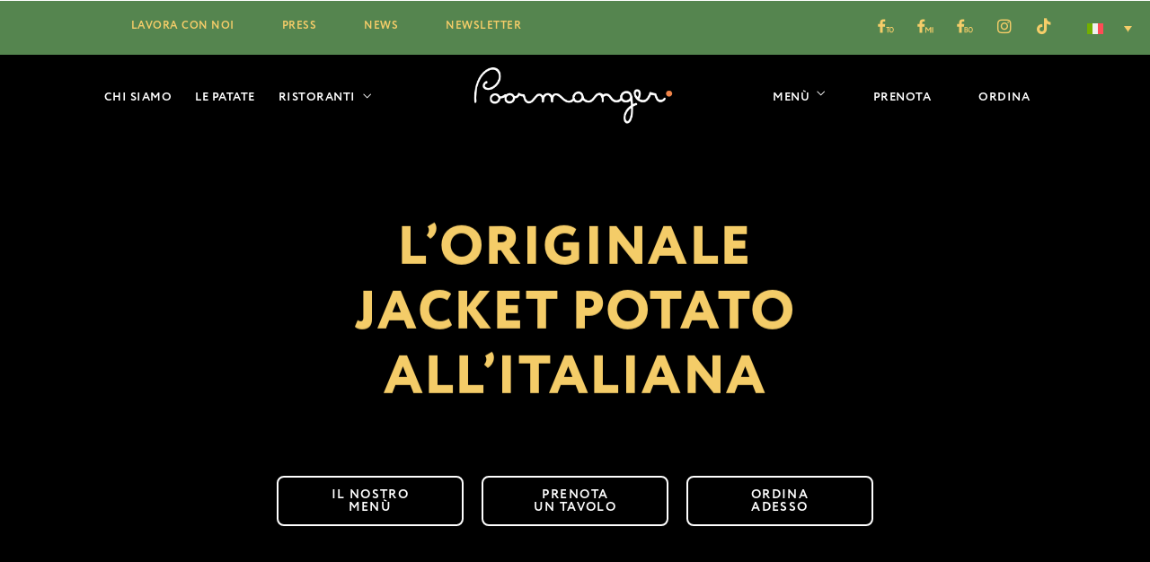

--- FILE ---
content_type: text/html; charset=utf-8
request_url: https://www.google.com/recaptcha/api2/anchor?ar=1&k=6LelVx4pAAAAAEVB669iG_XBRojLpFt2Nh_AXwDa&co=aHR0cHM6Ly93d3cucG9vcm1hbmdlci5pdDo0NDM.&hl=en&v=PoyoqOPhxBO7pBk68S4YbpHZ&size=invisible&anchor-ms=20000&execute-ms=30000&cb=3kj8hoox54pt
body_size: 48575
content:
<!DOCTYPE HTML><html dir="ltr" lang="en"><head><meta http-equiv="Content-Type" content="text/html; charset=UTF-8">
<meta http-equiv="X-UA-Compatible" content="IE=edge">
<title>reCAPTCHA</title>
<style type="text/css">
/* cyrillic-ext */
@font-face {
  font-family: 'Roboto';
  font-style: normal;
  font-weight: 400;
  font-stretch: 100%;
  src: url(//fonts.gstatic.com/s/roboto/v48/KFO7CnqEu92Fr1ME7kSn66aGLdTylUAMa3GUBHMdazTgWw.woff2) format('woff2');
  unicode-range: U+0460-052F, U+1C80-1C8A, U+20B4, U+2DE0-2DFF, U+A640-A69F, U+FE2E-FE2F;
}
/* cyrillic */
@font-face {
  font-family: 'Roboto';
  font-style: normal;
  font-weight: 400;
  font-stretch: 100%;
  src: url(//fonts.gstatic.com/s/roboto/v48/KFO7CnqEu92Fr1ME7kSn66aGLdTylUAMa3iUBHMdazTgWw.woff2) format('woff2');
  unicode-range: U+0301, U+0400-045F, U+0490-0491, U+04B0-04B1, U+2116;
}
/* greek-ext */
@font-face {
  font-family: 'Roboto';
  font-style: normal;
  font-weight: 400;
  font-stretch: 100%;
  src: url(//fonts.gstatic.com/s/roboto/v48/KFO7CnqEu92Fr1ME7kSn66aGLdTylUAMa3CUBHMdazTgWw.woff2) format('woff2');
  unicode-range: U+1F00-1FFF;
}
/* greek */
@font-face {
  font-family: 'Roboto';
  font-style: normal;
  font-weight: 400;
  font-stretch: 100%;
  src: url(//fonts.gstatic.com/s/roboto/v48/KFO7CnqEu92Fr1ME7kSn66aGLdTylUAMa3-UBHMdazTgWw.woff2) format('woff2');
  unicode-range: U+0370-0377, U+037A-037F, U+0384-038A, U+038C, U+038E-03A1, U+03A3-03FF;
}
/* math */
@font-face {
  font-family: 'Roboto';
  font-style: normal;
  font-weight: 400;
  font-stretch: 100%;
  src: url(//fonts.gstatic.com/s/roboto/v48/KFO7CnqEu92Fr1ME7kSn66aGLdTylUAMawCUBHMdazTgWw.woff2) format('woff2');
  unicode-range: U+0302-0303, U+0305, U+0307-0308, U+0310, U+0312, U+0315, U+031A, U+0326-0327, U+032C, U+032F-0330, U+0332-0333, U+0338, U+033A, U+0346, U+034D, U+0391-03A1, U+03A3-03A9, U+03B1-03C9, U+03D1, U+03D5-03D6, U+03F0-03F1, U+03F4-03F5, U+2016-2017, U+2034-2038, U+203C, U+2040, U+2043, U+2047, U+2050, U+2057, U+205F, U+2070-2071, U+2074-208E, U+2090-209C, U+20D0-20DC, U+20E1, U+20E5-20EF, U+2100-2112, U+2114-2115, U+2117-2121, U+2123-214F, U+2190, U+2192, U+2194-21AE, U+21B0-21E5, U+21F1-21F2, U+21F4-2211, U+2213-2214, U+2216-22FF, U+2308-230B, U+2310, U+2319, U+231C-2321, U+2336-237A, U+237C, U+2395, U+239B-23B7, U+23D0, U+23DC-23E1, U+2474-2475, U+25AF, U+25B3, U+25B7, U+25BD, U+25C1, U+25CA, U+25CC, U+25FB, U+266D-266F, U+27C0-27FF, U+2900-2AFF, U+2B0E-2B11, U+2B30-2B4C, U+2BFE, U+3030, U+FF5B, U+FF5D, U+1D400-1D7FF, U+1EE00-1EEFF;
}
/* symbols */
@font-face {
  font-family: 'Roboto';
  font-style: normal;
  font-weight: 400;
  font-stretch: 100%;
  src: url(//fonts.gstatic.com/s/roboto/v48/KFO7CnqEu92Fr1ME7kSn66aGLdTylUAMaxKUBHMdazTgWw.woff2) format('woff2');
  unicode-range: U+0001-000C, U+000E-001F, U+007F-009F, U+20DD-20E0, U+20E2-20E4, U+2150-218F, U+2190, U+2192, U+2194-2199, U+21AF, U+21E6-21F0, U+21F3, U+2218-2219, U+2299, U+22C4-22C6, U+2300-243F, U+2440-244A, U+2460-24FF, U+25A0-27BF, U+2800-28FF, U+2921-2922, U+2981, U+29BF, U+29EB, U+2B00-2BFF, U+4DC0-4DFF, U+FFF9-FFFB, U+10140-1018E, U+10190-1019C, U+101A0, U+101D0-101FD, U+102E0-102FB, U+10E60-10E7E, U+1D2C0-1D2D3, U+1D2E0-1D37F, U+1F000-1F0FF, U+1F100-1F1AD, U+1F1E6-1F1FF, U+1F30D-1F30F, U+1F315, U+1F31C, U+1F31E, U+1F320-1F32C, U+1F336, U+1F378, U+1F37D, U+1F382, U+1F393-1F39F, U+1F3A7-1F3A8, U+1F3AC-1F3AF, U+1F3C2, U+1F3C4-1F3C6, U+1F3CA-1F3CE, U+1F3D4-1F3E0, U+1F3ED, U+1F3F1-1F3F3, U+1F3F5-1F3F7, U+1F408, U+1F415, U+1F41F, U+1F426, U+1F43F, U+1F441-1F442, U+1F444, U+1F446-1F449, U+1F44C-1F44E, U+1F453, U+1F46A, U+1F47D, U+1F4A3, U+1F4B0, U+1F4B3, U+1F4B9, U+1F4BB, U+1F4BF, U+1F4C8-1F4CB, U+1F4D6, U+1F4DA, U+1F4DF, U+1F4E3-1F4E6, U+1F4EA-1F4ED, U+1F4F7, U+1F4F9-1F4FB, U+1F4FD-1F4FE, U+1F503, U+1F507-1F50B, U+1F50D, U+1F512-1F513, U+1F53E-1F54A, U+1F54F-1F5FA, U+1F610, U+1F650-1F67F, U+1F687, U+1F68D, U+1F691, U+1F694, U+1F698, U+1F6AD, U+1F6B2, U+1F6B9-1F6BA, U+1F6BC, U+1F6C6-1F6CF, U+1F6D3-1F6D7, U+1F6E0-1F6EA, U+1F6F0-1F6F3, U+1F6F7-1F6FC, U+1F700-1F7FF, U+1F800-1F80B, U+1F810-1F847, U+1F850-1F859, U+1F860-1F887, U+1F890-1F8AD, U+1F8B0-1F8BB, U+1F8C0-1F8C1, U+1F900-1F90B, U+1F93B, U+1F946, U+1F984, U+1F996, U+1F9E9, U+1FA00-1FA6F, U+1FA70-1FA7C, U+1FA80-1FA89, U+1FA8F-1FAC6, U+1FACE-1FADC, U+1FADF-1FAE9, U+1FAF0-1FAF8, U+1FB00-1FBFF;
}
/* vietnamese */
@font-face {
  font-family: 'Roboto';
  font-style: normal;
  font-weight: 400;
  font-stretch: 100%;
  src: url(//fonts.gstatic.com/s/roboto/v48/KFO7CnqEu92Fr1ME7kSn66aGLdTylUAMa3OUBHMdazTgWw.woff2) format('woff2');
  unicode-range: U+0102-0103, U+0110-0111, U+0128-0129, U+0168-0169, U+01A0-01A1, U+01AF-01B0, U+0300-0301, U+0303-0304, U+0308-0309, U+0323, U+0329, U+1EA0-1EF9, U+20AB;
}
/* latin-ext */
@font-face {
  font-family: 'Roboto';
  font-style: normal;
  font-weight: 400;
  font-stretch: 100%;
  src: url(//fonts.gstatic.com/s/roboto/v48/KFO7CnqEu92Fr1ME7kSn66aGLdTylUAMa3KUBHMdazTgWw.woff2) format('woff2');
  unicode-range: U+0100-02BA, U+02BD-02C5, U+02C7-02CC, U+02CE-02D7, U+02DD-02FF, U+0304, U+0308, U+0329, U+1D00-1DBF, U+1E00-1E9F, U+1EF2-1EFF, U+2020, U+20A0-20AB, U+20AD-20C0, U+2113, U+2C60-2C7F, U+A720-A7FF;
}
/* latin */
@font-face {
  font-family: 'Roboto';
  font-style: normal;
  font-weight: 400;
  font-stretch: 100%;
  src: url(//fonts.gstatic.com/s/roboto/v48/KFO7CnqEu92Fr1ME7kSn66aGLdTylUAMa3yUBHMdazQ.woff2) format('woff2');
  unicode-range: U+0000-00FF, U+0131, U+0152-0153, U+02BB-02BC, U+02C6, U+02DA, U+02DC, U+0304, U+0308, U+0329, U+2000-206F, U+20AC, U+2122, U+2191, U+2193, U+2212, U+2215, U+FEFF, U+FFFD;
}
/* cyrillic-ext */
@font-face {
  font-family: 'Roboto';
  font-style: normal;
  font-weight: 500;
  font-stretch: 100%;
  src: url(//fonts.gstatic.com/s/roboto/v48/KFO7CnqEu92Fr1ME7kSn66aGLdTylUAMa3GUBHMdazTgWw.woff2) format('woff2');
  unicode-range: U+0460-052F, U+1C80-1C8A, U+20B4, U+2DE0-2DFF, U+A640-A69F, U+FE2E-FE2F;
}
/* cyrillic */
@font-face {
  font-family: 'Roboto';
  font-style: normal;
  font-weight: 500;
  font-stretch: 100%;
  src: url(//fonts.gstatic.com/s/roboto/v48/KFO7CnqEu92Fr1ME7kSn66aGLdTylUAMa3iUBHMdazTgWw.woff2) format('woff2');
  unicode-range: U+0301, U+0400-045F, U+0490-0491, U+04B0-04B1, U+2116;
}
/* greek-ext */
@font-face {
  font-family: 'Roboto';
  font-style: normal;
  font-weight: 500;
  font-stretch: 100%;
  src: url(//fonts.gstatic.com/s/roboto/v48/KFO7CnqEu92Fr1ME7kSn66aGLdTylUAMa3CUBHMdazTgWw.woff2) format('woff2');
  unicode-range: U+1F00-1FFF;
}
/* greek */
@font-face {
  font-family: 'Roboto';
  font-style: normal;
  font-weight: 500;
  font-stretch: 100%;
  src: url(//fonts.gstatic.com/s/roboto/v48/KFO7CnqEu92Fr1ME7kSn66aGLdTylUAMa3-UBHMdazTgWw.woff2) format('woff2');
  unicode-range: U+0370-0377, U+037A-037F, U+0384-038A, U+038C, U+038E-03A1, U+03A3-03FF;
}
/* math */
@font-face {
  font-family: 'Roboto';
  font-style: normal;
  font-weight: 500;
  font-stretch: 100%;
  src: url(//fonts.gstatic.com/s/roboto/v48/KFO7CnqEu92Fr1ME7kSn66aGLdTylUAMawCUBHMdazTgWw.woff2) format('woff2');
  unicode-range: U+0302-0303, U+0305, U+0307-0308, U+0310, U+0312, U+0315, U+031A, U+0326-0327, U+032C, U+032F-0330, U+0332-0333, U+0338, U+033A, U+0346, U+034D, U+0391-03A1, U+03A3-03A9, U+03B1-03C9, U+03D1, U+03D5-03D6, U+03F0-03F1, U+03F4-03F5, U+2016-2017, U+2034-2038, U+203C, U+2040, U+2043, U+2047, U+2050, U+2057, U+205F, U+2070-2071, U+2074-208E, U+2090-209C, U+20D0-20DC, U+20E1, U+20E5-20EF, U+2100-2112, U+2114-2115, U+2117-2121, U+2123-214F, U+2190, U+2192, U+2194-21AE, U+21B0-21E5, U+21F1-21F2, U+21F4-2211, U+2213-2214, U+2216-22FF, U+2308-230B, U+2310, U+2319, U+231C-2321, U+2336-237A, U+237C, U+2395, U+239B-23B7, U+23D0, U+23DC-23E1, U+2474-2475, U+25AF, U+25B3, U+25B7, U+25BD, U+25C1, U+25CA, U+25CC, U+25FB, U+266D-266F, U+27C0-27FF, U+2900-2AFF, U+2B0E-2B11, U+2B30-2B4C, U+2BFE, U+3030, U+FF5B, U+FF5D, U+1D400-1D7FF, U+1EE00-1EEFF;
}
/* symbols */
@font-face {
  font-family: 'Roboto';
  font-style: normal;
  font-weight: 500;
  font-stretch: 100%;
  src: url(//fonts.gstatic.com/s/roboto/v48/KFO7CnqEu92Fr1ME7kSn66aGLdTylUAMaxKUBHMdazTgWw.woff2) format('woff2');
  unicode-range: U+0001-000C, U+000E-001F, U+007F-009F, U+20DD-20E0, U+20E2-20E4, U+2150-218F, U+2190, U+2192, U+2194-2199, U+21AF, U+21E6-21F0, U+21F3, U+2218-2219, U+2299, U+22C4-22C6, U+2300-243F, U+2440-244A, U+2460-24FF, U+25A0-27BF, U+2800-28FF, U+2921-2922, U+2981, U+29BF, U+29EB, U+2B00-2BFF, U+4DC0-4DFF, U+FFF9-FFFB, U+10140-1018E, U+10190-1019C, U+101A0, U+101D0-101FD, U+102E0-102FB, U+10E60-10E7E, U+1D2C0-1D2D3, U+1D2E0-1D37F, U+1F000-1F0FF, U+1F100-1F1AD, U+1F1E6-1F1FF, U+1F30D-1F30F, U+1F315, U+1F31C, U+1F31E, U+1F320-1F32C, U+1F336, U+1F378, U+1F37D, U+1F382, U+1F393-1F39F, U+1F3A7-1F3A8, U+1F3AC-1F3AF, U+1F3C2, U+1F3C4-1F3C6, U+1F3CA-1F3CE, U+1F3D4-1F3E0, U+1F3ED, U+1F3F1-1F3F3, U+1F3F5-1F3F7, U+1F408, U+1F415, U+1F41F, U+1F426, U+1F43F, U+1F441-1F442, U+1F444, U+1F446-1F449, U+1F44C-1F44E, U+1F453, U+1F46A, U+1F47D, U+1F4A3, U+1F4B0, U+1F4B3, U+1F4B9, U+1F4BB, U+1F4BF, U+1F4C8-1F4CB, U+1F4D6, U+1F4DA, U+1F4DF, U+1F4E3-1F4E6, U+1F4EA-1F4ED, U+1F4F7, U+1F4F9-1F4FB, U+1F4FD-1F4FE, U+1F503, U+1F507-1F50B, U+1F50D, U+1F512-1F513, U+1F53E-1F54A, U+1F54F-1F5FA, U+1F610, U+1F650-1F67F, U+1F687, U+1F68D, U+1F691, U+1F694, U+1F698, U+1F6AD, U+1F6B2, U+1F6B9-1F6BA, U+1F6BC, U+1F6C6-1F6CF, U+1F6D3-1F6D7, U+1F6E0-1F6EA, U+1F6F0-1F6F3, U+1F6F7-1F6FC, U+1F700-1F7FF, U+1F800-1F80B, U+1F810-1F847, U+1F850-1F859, U+1F860-1F887, U+1F890-1F8AD, U+1F8B0-1F8BB, U+1F8C0-1F8C1, U+1F900-1F90B, U+1F93B, U+1F946, U+1F984, U+1F996, U+1F9E9, U+1FA00-1FA6F, U+1FA70-1FA7C, U+1FA80-1FA89, U+1FA8F-1FAC6, U+1FACE-1FADC, U+1FADF-1FAE9, U+1FAF0-1FAF8, U+1FB00-1FBFF;
}
/* vietnamese */
@font-face {
  font-family: 'Roboto';
  font-style: normal;
  font-weight: 500;
  font-stretch: 100%;
  src: url(//fonts.gstatic.com/s/roboto/v48/KFO7CnqEu92Fr1ME7kSn66aGLdTylUAMa3OUBHMdazTgWw.woff2) format('woff2');
  unicode-range: U+0102-0103, U+0110-0111, U+0128-0129, U+0168-0169, U+01A0-01A1, U+01AF-01B0, U+0300-0301, U+0303-0304, U+0308-0309, U+0323, U+0329, U+1EA0-1EF9, U+20AB;
}
/* latin-ext */
@font-face {
  font-family: 'Roboto';
  font-style: normal;
  font-weight: 500;
  font-stretch: 100%;
  src: url(//fonts.gstatic.com/s/roboto/v48/KFO7CnqEu92Fr1ME7kSn66aGLdTylUAMa3KUBHMdazTgWw.woff2) format('woff2');
  unicode-range: U+0100-02BA, U+02BD-02C5, U+02C7-02CC, U+02CE-02D7, U+02DD-02FF, U+0304, U+0308, U+0329, U+1D00-1DBF, U+1E00-1E9F, U+1EF2-1EFF, U+2020, U+20A0-20AB, U+20AD-20C0, U+2113, U+2C60-2C7F, U+A720-A7FF;
}
/* latin */
@font-face {
  font-family: 'Roboto';
  font-style: normal;
  font-weight: 500;
  font-stretch: 100%;
  src: url(//fonts.gstatic.com/s/roboto/v48/KFO7CnqEu92Fr1ME7kSn66aGLdTylUAMa3yUBHMdazQ.woff2) format('woff2');
  unicode-range: U+0000-00FF, U+0131, U+0152-0153, U+02BB-02BC, U+02C6, U+02DA, U+02DC, U+0304, U+0308, U+0329, U+2000-206F, U+20AC, U+2122, U+2191, U+2193, U+2212, U+2215, U+FEFF, U+FFFD;
}
/* cyrillic-ext */
@font-face {
  font-family: 'Roboto';
  font-style: normal;
  font-weight: 900;
  font-stretch: 100%;
  src: url(//fonts.gstatic.com/s/roboto/v48/KFO7CnqEu92Fr1ME7kSn66aGLdTylUAMa3GUBHMdazTgWw.woff2) format('woff2');
  unicode-range: U+0460-052F, U+1C80-1C8A, U+20B4, U+2DE0-2DFF, U+A640-A69F, U+FE2E-FE2F;
}
/* cyrillic */
@font-face {
  font-family: 'Roboto';
  font-style: normal;
  font-weight: 900;
  font-stretch: 100%;
  src: url(//fonts.gstatic.com/s/roboto/v48/KFO7CnqEu92Fr1ME7kSn66aGLdTylUAMa3iUBHMdazTgWw.woff2) format('woff2');
  unicode-range: U+0301, U+0400-045F, U+0490-0491, U+04B0-04B1, U+2116;
}
/* greek-ext */
@font-face {
  font-family: 'Roboto';
  font-style: normal;
  font-weight: 900;
  font-stretch: 100%;
  src: url(//fonts.gstatic.com/s/roboto/v48/KFO7CnqEu92Fr1ME7kSn66aGLdTylUAMa3CUBHMdazTgWw.woff2) format('woff2');
  unicode-range: U+1F00-1FFF;
}
/* greek */
@font-face {
  font-family: 'Roboto';
  font-style: normal;
  font-weight: 900;
  font-stretch: 100%;
  src: url(//fonts.gstatic.com/s/roboto/v48/KFO7CnqEu92Fr1ME7kSn66aGLdTylUAMa3-UBHMdazTgWw.woff2) format('woff2');
  unicode-range: U+0370-0377, U+037A-037F, U+0384-038A, U+038C, U+038E-03A1, U+03A3-03FF;
}
/* math */
@font-face {
  font-family: 'Roboto';
  font-style: normal;
  font-weight: 900;
  font-stretch: 100%;
  src: url(//fonts.gstatic.com/s/roboto/v48/KFO7CnqEu92Fr1ME7kSn66aGLdTylUAMawCUBHMdazTgWw.woff2) format('woff2');
  unicode-range: U+0302-0303, U+0305, U+0307-0308, U+0310, U+0312, U+0315, U+031A, U+0326-0327, U+032C, U+032F-0330, U+0332-0333, U+0338, U+033A, U+0346, U+034D, U+0391-03A1, U+03A3-03A9, U+03B1-03C9, U+03D1, U+03D5-03D6, U+03F0-03F1, U+03F4-03F5, U+2016-2017, U+2034-2038, U+203C, U+2040, U+2043, U+2047, U+2050, U+2057, U+205F, U+2070-2071, U+2074-208E, U+2090-209C, U+20D0-20DC, U+20E1, U+20E5-20EF, U+2100-2112, U+2114-2115, U+2117-2121, U+2123-214F, U+2190, U+2192, U+2194-21AE, U+21B0-21E5, U+21F1-21F2, U+21F4-2211, U+2213-2214, U+2216-22FF, U+2308-230B, U+2310, U+2319, U+231C-2321, U+2336-237A, U+237C, U+2395, U+239B-23B7, U+23D0, U+23DC-23E1, U+2474-2475, U+25AF, U+25B3, U+25B7, U+25BD, U+25C1, U+25CA, U+25CC, U+25FB, U+266D-266F, U+27C0-27FF, U+2900-2AFF, U+2B0E-2B11, U+2B30-2B4C, U+2BFE, U+3030, U+FF5B, U+FF5D, U+1D400-1D7FF, U+1EE00-1EEFF;
}
/* symbols */
@font-face {
  font-family: 'Roboto';
  font-style: normal;
  font-weight: 900;
  font-stretch: 100%;
  src: url(//fonts.gstatic.com/s/roboto/v48/KFO7CnqEu92Fr1ME7kSn66aGLdTylUAMaxKUBHMdazTgWw.woff2) format('woff2');
  unicode-range: U+0001-000C, U+000E-001F, U+007F-009F, U+20DD-20E0, U+20E2-20E4, U+2150-218F, U+2190, U+2192, U+2194-2199, U+21AF, U+21E6-21F0, U+21F3, U+2218-2219, U+2299, U+22C4-22C6, U+2300-243F, U+2440-244A, U+2460-24FF, U+25A0-27BF, U+2800-28FF, U+2921-2922, U+2981, U+29BF, U+29EB, U+2B00-2BFF, U+4DC0-4DFF, U+FFF9-FFFB, U+10140-1018E, U+10190-1019C, U+101A0, U+101D0-101FD, U+102E0-102FB, U+10E60-10E7E, U+1D2C0-1D2D3, U+1D2E0-1D37F, U+1F000-1F0FF, U+1F100-1F1AD, U+1F1E6-1F1FF, U+1F30D-1F30F, U+1F315, U+1F31C, U+1F31E, U+1F320-1F32C, U+1F336, U+1F378, U+1F37D, U+1F382, U+1F393-1F39F, U+1F3A7-1F3A8, U+1F3AC-1F3AF, U+1F3C2, U+1F3C4-1F3C6, U+1F3CA-1F3CE, U+1F3D4-1F3E0, U+1F3ED, U+1F3F1-1F3F3, U+1F3F5-1F3F7, U+1F408, U+1F415, U+1F41F, U+1F426, U+1F43F, U+1F441-1F442, U+1F444, U+1F446-1F449, U+1F44C-1F44E, U+1F453, U+1F46A, U+1F47D, U+1F4A3, U+1F4B0, U+1F4B3, U+1F4B9, U+1F4BB, U+1F4BF, U+1F4C8-1F4CB, U+1F4D6, U+1F4DA, U+1F4DF, U+1F4E3-1F4E6, U+1F4EA-1F4ED, U+1F4F7, U+1F4F9-1F4FB, U+1F4FD-1F4FE, U+1F503, U+1F507-1F50B, U+1F50D, U+1F512-1F513, U+1F53E-1F54A, U+1F54F-1F5FA, U+1F610, U+1F650-1F67F, U+1F687, U+1F68D, U+1F691, U+1F694, U+1F698, U+1F6AD, U+1F6B2, U+1F6B9-1F6BA, U+1F6BC, U+1F6C6-1F6CF, U+1F6D3-1F6D7, U+1F6E0-1F6EA, U+1F6F0-1F6F3, U+1F6F7-1F6FC, U+1F700-1F7FF, U+1F800-1F80B, U+1F810-1F847, U+1F850-1F859, U+1F860-1F887, U+1F890-1F8AD, U+1F8B0-1F8BB, U+1F8C0-1F8C1, U+1F900-1F90B, U+1F93B, U+1F946, U+1F984, U+1F996, U+1F9E9, U+1FA00-1FA6F, U+1FA70-1FA7C, U+1FA80-1FA89, U+1FA8F-1FAC6, U+1FACE-1FADC, U+1FADF-1FAE9, U+1FAF0-1FAF8, U+1FB00-1FBFF;
}
/* vietnamese */
@font-face {
  font-family: 'Roboto';
  font-style: normal;
  font-weight: 900;
  font-stretch: 100%;
  src: url(//fonts.gstatic.com/s/roboto/v48/KFO7CnqEu92Fr1ME7kSn66aGLdTylUAMa3OUBHMdazTgWw.woff2) format('woff2');
  unicode-range: U+0102-0103, U+0110-0111, U+0128-0129, U+0168-0169, U+01A0-01A1, U+01AF-01B0, U+0300-0301, U+0303-0304, U+0308-0309, U+0323, U+0329, U+1EA0-1EF9, U+20AB;
}
/* latin-ext */
@font-face {
  font-family: 'Roboto';
  font-style: normal;
  font-weight: 900;
  font-stretch: 100%;
  src: url(//fonts.gstatic.com/s/roboto/v48/KFO7CnqEu92Fr1ME7kSn66aGLdTylUAMa3KUBHMdazTgWw.woff2) format('woff2');
  unicode-range: U+0100-02BA, U+02BD-02C5, U+02C7-02CC, U+02CE-02D7, U+02DD-02FF, U+0304, U+0308, U+0329, U+1D00-1DBF, U+1E00-1E9F, U+1EF2-1EFF, U+2020, U+20A0-20AB, U+20AD-20C0, U+2113, U+2C60-2C7F, U+A720-A7FF;
}
/* latin */
@font-face {
  font-family: 'Roboto';
  font-style: normal;
  font-weight: 900;
  font-stretch: 100%;
  src: url(//fonts.gstatic.com/s/roboto/v48/KFO7CnqEu92Fr1ME7kSn66aGLdTylUAMa3yUBHMdazQ.woff2) format('woff2');
  unicode-range: U+0000-00FF, U+0131, U+0152-0153, U+02BB-02BC, U+02C6, U+02DA, U+02DC, U+0304, U+0308, U+0329, U+2000-206F, U+20AC, U+2122, U+2191, U+2193, U+2212, U+2215, U+FEFF, U+FFFD;
}

</style>
<link rel="stylesheet" type="text/css" href="https://www.gstatic.com/recaptcha/releases/PoyoqOPhxBO7pBk68S4YbpHZ/styles__ltr.css">
<script nonce="hYQBRRSd5_X6LkITykTdQg" type="text/javascript">window['__recaptcha_api'] = 'https://www.google.com/recaptcha/api2/';</script>
<script type="text/javascript" src="https://www.gstatic.com/recaptcha/releases/PoyoqOPhxBO7pBk68S4YbpHZ/recaptcha__en.js" nonce="hYQBRRSd5_X6LkITykTdQg">
      
    </script></head>
<body><div id="rc-anchor-alert" class="rc-anchor-alert"></div>
<input type="hidden" id="recaptcha-token" value="[base64]">
<script type="text/javascript" nonce="hYQBRRSd5_X6LkITykTdQg">
      recaptcha.anchor.Main.init("[\x22ainput\x22,[\x22bgdata\x22,\x22\x22,\[base64]/[base64]/[base64]/[base64]/[base64]/UltsKytdPUU6KEU8MjA0OD9SW2wrK109RT4+NnwxOTI6KChFJjY0NTEyKT09NTUyOTYmJk0rMTxjLmxlbmd0aCYmKGMuY2hhckNvZGVBdChNKzEpJjY0NTEyKT09NTYzMjA/[base64]/[base64]/[base64]/[base64]/[base64]/[base64]/[base64]\x22,\[base64]\x22,\[base64]/[base64]/CvMOkEMKWS3DCnsKOBw0PGcOBfmbCmMOwesKfwqvCvDxewrHCpForAsO3IsOteFkzwrzDqzBDw7kMFgg8A0ISGMKDbFo0w4cTw6nCoTwodwTCgDzCksK1XUoWw4BBwrpiP8OhL1Byw5XDlcKEw644w7/[base64]/wofDosO4woXDuwfDvcKYw4zCqX0DBHk0ZxVDK8KVHGcQcTR8DzfChW3Dth5Cw7/[base64]/DuhA5bsKHGWjClXdgJz0xwr5MeUIjf8KwNUxpQWh+JUd2GFk/O8OeNDB2wp7Din/[base64]/Ci8Knw5vDp3rDp2oWKSh6Ciw1woHDuB3DrjzDhcKgclDDhVrDrTjCok7ClsKgwphQw5kDVRsewq3DhgwpwoDDk8KEworDpQx3w5jDqyMGZHRpwr1CZ8KgwpvCvkvDsX7DpMOPw4IswqJCdsOJw63CkiIcw591D3MjwrlFJiU6ZGF4wrV5esKmPMK/AU0NVsKFeBDCmV3CtgHDv8Kdwo/Cl8KBwopuwr4wR8OIfcOZNRENwp95wo5LAjDDosOJPXBFwr7DqzvCvBDCh2vCoDbDksOjw7lCwoR/w5ZtZDHCukbDrBPDgsOnXwk9c8ONcWkYTGnDgkgbOxXColtqAsO2wq4zChYGZAjDkMKjPll6wo3DiwbDtsKnw5orJFHDjcOIBXvDkyg4f8K+dEAfw63DsWPDi8Kcw4Jww6A7HsOLWFbCjMKfw5tGTlvDrsKoZiXDm8K6YMOFwqjChxkhwofCiFZhw4cIL8OBGGLCvh/[base64]/DlMOzBivCpD3CusKbFsOpw53CikfCocOeOMOqM8O9QV1aw64YSsKMFsO1GsKZw4/DjAnDj8K0w441A8OvDUzDpERjwpoOaMOIHChZQMKRwrNRfGjCuHTDu1vCrEvCqXROw6wow6LDgjvCpCQIwqNQwoDCqA/Ds8OgfGfCrmvCv8OIwrzDscKwED/Dj8Kjw6g4wp3DuMKHwo3DqTpCEjMCw4xxw4wxESfCjwUrw4jCoMOoDRopBcOdwoTCln5wwphyRsOTwrg5alfCilXDqMOPYsKIelIiS8KIwocnwq7DhiNQPCM5XwU8w7fDjW4Qw6Mfwr9AFFrDuMOywpXCiF5HV8KoEMO8wq0MNCJLw7QYRsKyZ8OpOm0QZ2rDgMK5wr/[base64]/[base64]/DpMK/fsK0w7zCusOMw4jCs8KUw6gCw5RTQCMWZ8Kow53DtsOKHEhSTFwfwp44GyfCgcOCMsOFwoDCncOqw6bDp8K6HcOOJBXDusKSAcKTRCDDiMKJwoR7wozDn8OUw6bDmg/Ci3DDssKadiLDhXbDkFN3wq3Do8Oyw4QUwo/CicKrPcKlwr/[base64]/wrIJw6nDvMOFw5fDu8KcZMKpbm7Ch8Kxw5jCpGDCvzbDq8Oowq/DuyZgwrU8w69iwrXDisOlTTlEQgnDjMKGMAjCusKfw5bDi1hvwqbDjHnDiMKMwo7CtHTCgwwwHn0owprDhlnCg0tDTsOfwq0lHzLDlxcPbsK7wpzDkg9Vw5jCrMKQRQLCjCjDi8K3UcOsT0vDgsKDNzMbSk0JbVQBwrXCrRDCrAdZw7jCgh/CgUpeJsKcwqjDtmzDsFADw73Dr8OkHDbDpMOwIsKdfmIYRmjDgjRBw74nwoLDt17DgSQGwpfDisKAW8KYPcK3w7/DrMKXw4dWWcOVKMKLf2nCh1jDl2EZCSXCpcOTwoMiVFpXw4/DkVstVg3Cg1c/M8KQW1ZBwofCiCzComYmw7grwp5rEznDqMKGW18bGmZ5w6TCtkB3wp3DhsOlWQnCvMORw7nDuX3CkzzCisKEwqHDh8Kfw4kLTsOgwpXCkELCtnjCrXPCgQF9wrFJw6LDlxvDrTc6R8KuTcKxwq1qw5txVSjDrA9GwqNXG8K5MilWwroCwqtPwodMw7bDh8O/[base64]/[base64]/VMOXeR3CgcOJc0fDs2A3wpXChh4ZwpJpw51Ha1DDnEBlw6Z+wo0VwqdTwpclwo1JK2fDlFHClsKpw5zCssKPw6w/w5tpwoxzwoLCk8OrKB43w6EQwqwbwrLCjDLDusOJR8KBaX7CsmpjX8OBR3h2f8KBwqjDuA/CryAsw6U2wprDicKiw44uYsK1wq4pw49idAIaw780KlYpwqvDoCnDvcKZJMOZN8KiGkM9QVB4wrfCjcOhwpRMX8OcwoYjw5k/w5PCicO1Oi9nAk7CscO+woLChErDi8KNa8KrJMKZbEfCrcOoacORK8OYdCLDjE89S3XChsO/[base64]/[base64]/[base64]/[base64]/IMK7YcKiccKWKsK8L8KdDzhrw7Bdw5rCkB8rJ2MGwrbCtMOqLQsHwqDDvnUCwrIUw4TCkTDCpDjCqgHCm8OERMKjw45LwowcwqgTIMOtwojCsV0YXMOkfn/CkVXDjMO9LADDlzddZU1vZMKvN0hYwqt2w6fDrkVDw7zDp8K7w4fChRkiCMK7worDqMO4wp9iwosNI0s2VwDCqyrDgivDgifCrsOHL8KAwpfCrgnCuEVew5UPOMOtElrDpMKqw4TCv8K3H8KmXS9QwrZPwoIqw4ZIwp8HasK2Bxw/PjBgfcKKG0PCrMOKw6Rfw6XDuw99w6QMwowlwqZ7VkJCBkETa8OAUQPDulXDlMOOfVZfwq7Dm8ORw5ABwpLDjlxYbS8dwrzCmsKgNsKnFcKgw7Q6RUvChQPDhUx3wrIoAcKJw4rDk8KUKsK5TF/[base64]/w6bCusKJwrvDpcKUGVfDp3MPw6vDuCEsX8KiK2sRSUXDoBbDlxNFw5s8NXp1wrd/ZMOlUn9Ow4bDpQzDmsKQw4d0wqzDhcOewqDCnzwDP8Kmw43Ds8K9OsK8Kw7CjQzCtGTDtsOXLcKZw4QdwrXDpCIUwrdYwqfCqGUCw6TDhm3Di8O/wrzDhMKaKMKHem5jw7nDoDx5EcKRwo4FwrBaw6BwMApwU8Kew5BsFzNMw5URw47DqjQdfMOmXT1ROjbCq2PDuXl7wpRlwozDmMO9O8KgdChGeMOIM8O7w7whwotvAD/[base64]/[base64]/Dt38nw7TCr8OmQMOMwqXDv8KYJxgVwr3Cp0g3GMOOwrM/U8Kaw64fQ2h6F8OLT8KcSmTDnCdBwoddw6/CqcKOwoojEMOhwoPCr8OJwrrCnVrDu1xEwrnCv8K2wqTCl8O0ZMK8wr8lPiRDdsONw6XCjSIEMi/CpsO+Tm1GwqvDjg9Awq4fTsKwNsONRMOiS1Ira8O6wqzCkHwzw7A8O8K+wqAxK17DgcK8wojDssOJbcOCZ0nDjilvwqQlw4JWZz3CgMKvI8Odw5o1QsORbEnCiMORwp/CjEwKw7hqRcK5wp4aZcKsYXlRw4UYwpPCgMO3wrZgwowew44RZl7Cv8KVwp7DgsOmw50RLsOkw5DDql4fwpvDgMOEwqTDt1Y0L8ORwqdXImJME8OewpzCjcKEw6sdFTBow6Mjw6fCpQ/CjTN2XcOHw43Cv1XCo8KdZ8KpPsOZwqwRw61DM2IzwoXCoGjDrMO7MMOSwrRTw55ZSMOPwqxmwpnCjiZcOyEMXG5dw4x/XMKVw4hsw6/Dq8O0w7EPw5TDk0zCs8KqwqnDowHDkCEdw7QxL3XCsUVDw6rDsULCjArCk8OCwoLCjsKwHcKnwr4aw5wvZGNDT2kAw6FWw6XDmHfDicO5wrDCksKQwqbDtsOCXnlcHzw5J2hKA2/DtMOXwpwCwpwKY8KhT8OVwoTClMOYIMKgwqrDkHNTAsOoLTfDkEEsw6LDgFzCtGRvfcO4w4YKw5TCoFVTGB7DkcO3w4swJsKnw5DDg8OobcOgwocmfjbCslXDpC1dw4/CinUOXMOHMn7DtkVjw5BnMMKfMcK2KcKjc2ghwowdwqN2wrIkw5Yvw73DtA4BW1IgMMKLw5RnEsOcwpvDmMK6McKaw7zDrVxXBMOxfsKjDCPCgwknw5dfw6fDokZVfUJHw6rDpCM6wpJEQMOjeMOFRi0hImN/wpjCuiNiwqvCvBTCrmPDvsKldV3Ch1B/P8OswrJrw4wCXcOdP1NbTsOXYMObw7lRw5psMA5qKMOZw7XCiMO+f8KkOTLCl8KyL8KIwrbDhcO2w5kdw6XDh8OowoF1DzVhwqzDncO8SFPDtcO+HsO2wr4uVsK1UENcPzfDi8OpZMKPwqPCvsObY3/CryDDsWjCpRYvRsKKJ8KFwpDDjcOXwpNcwpxuTUpDNMOvwr0RGcOhfhHCq8KKfkDDvC4ackp1B3HCuMKLwqQhWibCssKAX0/DikXCvMKDw4d3CsO0wqrCu8KjccOIF3nCkMKTwpEow5PClMKPw7bDvl/CkHIWw5sXwqo/w43CicK1w7zDvcOLYsO/N8K2w5dJwrjDvMKCw5pPw4TCgCJCMMK3LcOAU3vCnMKUMnrCv8OEw4d3w5JUw6sUAMONLsK6wrwMw4nCrVbDksOtwrPCo8OrGxoxw6AtRsKqWsKQbsKERcOCUxnCsToTwo3Cj8OcwrrCuxVgDcKaCxkIf8ONw7omwpYlPW7DkCJlw4hNw4rCrMK8w78iJ8Ouwo/DlMO6DEPDosO8w6YRw6pow64mOMKSw59lw7NbKj3CuBbCl8KNwqY4w6Ilwp7CscK9IcKbDl7Du8OcO8OQI2bCp8KQBA/CvHp+ezXDlCrDiXU8ZsO1FsKIwqPDg8KcR8KUwqQSw5UmEUoWwpNiw4bCnsOkIcKew5phw7U7NMKtw6bDnsOywo4kK8Kgw5xgwrvDpErDscOPw6PCm8Kyw4hpNcKCfMKywpfDsF/CpMKrwqoiEFsMN2bCvcKhVkhzPcK1flXCkMOjwpDDkRgtw73DpVnCs0HCvERQdcKvw7TCq1Jaw5bChgZBw4HCjz7CqcOXB0QEw5nClMKAw4nCg3rCl8ORRcOWdVhUIDFAFsODwp/Dlh5FQzTCrMO1wpvDk8KjecKlw71EKR3Cj8OSfQE1wrfCqcKkw78ow7ALw5vDm8OgWVlAbMOPBsKww5jDo8OVBsKww6kDZsOPwq7ClHl7b8KCNMOwKcKldcKSFSvCssObSmQzITFFw6xtIDkELsKAwq8cJQBMwpwQw4fCvRLDi3ZWwoNHKz7CtsO3woEQEcO/wpwpw6jDqlDCvDFeHljCl8KWDsONG2bDkHbDrTEGw5HCl1ZKH8KcwoVMTDTCnMOUwovDiMOCw4zCs8OsWcO8TcKnd8ONM8OUwqlKdsOxRmk7w6zDh3zDisOKQ8ORwq1lS8O3fMK9w5BBw7Mnwo7CjMKbRijCvznCjgUDwqTCjXDCu8O+cMOAwqoQasK+Iihgw6A/e8OeKhsZQGdkwrLCqsKmw6zDnXAqSsKcwq8RJErDt0IQVMObe8OVwpFBw6Vzw65FwpnDtMKbF8OUfMK/[base64]/Cr1RrwqhSVMOlRsOUXcKrCS7DqV5vVEg4HcOwOgQMw67CkH3DksKYw6bClcKaCzkTwowbw6lzSSEQwrLDhGvCicK1bQ3Cuw3CkBjCkMKZMQovL0BAwq/Dm8OWJ8KjwqnCkMKZN8KofMOHXBPCssODG2vClsOmAC1+w5siSBAWwrRmwo8KEsO2wpkJw7vCh8OUwpsgD0PCt2VuM3XDnnHDksKKw5DDs8O8NcOYwpjDgHpow7Bia8KDwphwWHXChsKGAMKiw6kgwodcXHw/ZcO3w4nDncKGe8K5OMOcw7vCthQLw53Cm8K8J8K5HxXDg08TwrPDs8K5wrvDvcKYw41aFsO1w74TEsKUN3hBwrjDhTBzRFAHY2bCmErDoUNpfjzCqMOCw5JAS8KffjZyw4lMfMOuwrx5w57CjQwWY8Krwop6XMOmwoUEQT1jw608wrkww6zDuMKdw4nDqVF/w68Aw4TDtSIITcOJwqxvWsOxEkXCpDrDlEkHcsKeQ2TCgCBBNcKMDsOew6jCkBzDpF0HwpoKwpAPw5xOw5rDqsOJw73DhMKzTAPDhDwOc2FNJxkewrZjwrg3w5N6w6t7IzrDpUPChsKmwp9Aw7h4w4jDgGEOwpPCgxvDqcKsw5jChmjDrz/CuMOjIC8aCMOIw5clwqXCu8OjwokFwrllw41xR8OhwpXDqsKOCiXCvsOCwpsOw67Chx09w7LDncKaI0kzRE/CoQBJbMO5XX3DmsKgwrrCngnCp8ORw5fCscKcwpkPKsKoSMKFDcOpwpLDphIzwokFw7jCl2sVKsKoUcKWYhrCtnYjGMK+w7nDjcOPPXA2HX7DsGfCu3nCiW8KHsOUfcOWcUPCk3zDrwHDjHzDlsO2VsKGwqzCs8ONw7V1MCfDjsOSFsO9wrLCvcK1GMKqSzRfR0/Dq8O4PMOxAgp9w5lVw4rDhhkcw7DDjsKMwpM/w6EgSHUSAB9vwo9uwpTDs2g0QcKow5HCoi8sFAXDjgxLJcKmVsO6UhPDsMOewroyJcKQITICw6ADw5PCmcO2EDzDnEXDhMKlI0o2w67CkcKtw53CqsOgwpjCnSIZw7XCu0bCs8OZLCVAZQxQwqnCocOqw47CoMKqw44tUwdESGMiwpvCm0HDpA3DvsONw6zDmMKvb0/DnW3CkMO7w4TDhcKrwr4kCjTCjxQVOj3CssO1R1jCk0vCpMOpwrLCpxY6dy40w6vDrmbDhBVJMF5dw5TDq0tuVjpuO8KDbMO+CC7DuMK/a8ODw4ccYFdCwrXChMObIsOkCwETPcODw5DDjhDDomxmwqDChMOQw5rCt8Olw47Cl8Kpwo8Lw7PCscOKAMKMwonCvwldw6wHc2zCvsK6wqjDisOALMOBelzDlcOiVAfDmmfDpcKRw4YfCcKCw6vCh1TDncKrdAF7PsOQacO7woPDqsKrwrc0wq/[base64]/c8Onwr3Du0owaQt7f0vCgHHCiHbChcODwqfDj8K6A8KxRXVkwo7DnGA1RcK0wrfCphEiJ1zDoxZUwqwtLcKpW2/DusKyK8OiYgVnMhUUOsK3AmnDisKrw7IxCyMzw5rCvRNfwrDDlcO/dhcsNRJ8w4VJwqjCt8OZwpLCuhfDtMOMVMOXwpTCjQHDgHDDrV1mb8OqDhHDhsKqdsKbwotbwrHDmzLCm8KpwrNQw6V+wo7CgnhmacOmGlUCwplMw5U8wqDCtAMMXsKMw5J8wrPDgcObw6PCvAUeInrDr8Kvwocbw4/[base64]/DvcKOw77DpcOCwprDsHVnBAgswq0AfXbDvcK5w5Q5w6Mlw5cGwpvDj8K8Jgstw6Fvw5TDr2bCgMOzNsOyEsOWwovDqcK9Z3UVwowpRFw/IMKYw4fCswzDn8OJwrUsbMOyVRo4w43DoXvDqC7CpErCh8OnwqBDfsOIwp/CrsKXY8KNwo9Hw4XCrkDCpMOjecKUwrIwwoduBUMdwpTCjcKFV0ZNwpBdw6fCn0xvwq0sOz8Qw5R9w6vDg8OnZEodQFPDksOtw6IyR8Ozwo7DlcOMNsKFTMO3U8K+Bw7CpMKYw4nDqsOXNUk5bWnDj0VcwobDpT/Cv8OVbcOFAcK4QxpLJMK4wrTDp8Obw7BeasOKIcKCe8Oqc8KVwpxrw78Bw7fCshE4wpLDtCN7w7fCjWxzw4/CkjNndHkvb8Kcw7xJGsK8JsOoN8KGAsO4TEIpwpdBATzDgsOrwojDrmHCq3Aew6RRH8OSDMKtw7fDmUNEQ8OSw67CrhFkw5/ChMOgwoYzw5PCscKFVSzDi8OqGnV9w7TDisKBw74yw4gkwpfDhl1gwqHDgwBaw4zDpcOjA8KzwrgdVsOnwr9yw64Rw6LCjcOPw40zf8OVw73ChMO0w4V6wrfDtsO6wobDnyrCixMCBgHDj21gYB1qCcO7ecODw5Ycwqt9w4HDsCMEw700wpvDhA/CgcKzwojDr8OJIsOTw7lwwoRxNm5JFMOgw5cCwpbCvsOPwrzChCvDtsOxN2c1asKFACRpYjgmaxfDiAMzw43DinNKIcOXIMO0w43CjnbCimw8woEMQcO2EitxwrN2AljDjsKJw4VpwpNSJVvDsXkDccKOwpF5AsOdaE/[base64]/[base64]/CpcO6FzQ8LFzDhcOLWHYiw5nDh1HCvMOkw443A1Abw7Myb8OmGcOBw4cRw51mL8Kkw5HCnsKSGsK+wppjFD7Dk1tZAMKFVTTClF50wrTCpmM5w7tyGcK5Z1/CunvCusKYRynCvw09w6laCsKjVsKWLU8Maw/CoWPCpcK/[base64]/DlVtpw71ScGbCosOPScK4asOwWsOcT8KlwplwRljCqyfDjMKJHcOIw7nDmxPCt2Ahw6PClcOzwpbCtMKqERLChcOMw4kCGRfCocKYPFhiZSzDg8K/QkgYcMKpe8KFQ8Odwr/CmcOxU8KyWMOuwoR5ZHLCkMKmwojCpcO7wowBwpPCqGpoK8O4YjzCgsOPDAxFwpQQwqIJOcOmw4wqw4APwpTCpmnCi8KnfcO3w5AKwrJsw7TCqS8gw7nDi1bCtsObw6JdQyVtwoLDi3xSwo1sYMOrw5PCmEt/w7fDv8KaAsKKGibCnQjCsGB5wqhjwo0hMcO6A3oowqTDisOhwoPDgcKnwqTDmsOCKsKOX8Knwr/Ck8KxwovDrcK5BsKKwoMJwqNrY8Obw5rCt8Ovw5vDn8KAw53CuQFCw4/[base64]/CoMOLGHRcw7INQcKXIMObwpTDmic3NlfDhz91w4huwrEKf08fB8KbX8KqwrQEw4QAw5BBN8Knw6p/w7tCWsKPT8K3wpc0w4jDpcO0ZDliKGzCucOZwrjDrsO0w6LDlsKEw7xLeWzDuMOKTsOPw4nCmi5NYMKBw4xXP0vDrMOlwp/DpA/[base64]/DpcKpw4N2w5IPbFvDpTQ7woPDncK6w6jCq8Knw4VIUkVbcUMNJBPCsMOABHJ2w6rDhDPCtmE5w5ADwoImw43DkMOOwr4lw5fCosKhw7/DqE/ClDvDsj0SwppaPDDCi8KRw4zDscKsw7zCmcKiQMKnbcO2w7PCk37CjMK5wr1GwoXChllZw47DosKvHT0YwqHCpDDDllvCl8Okw7/CpmEMwoRmwrjCm8O3f8Kva8OZVGVGYQAIdMK8wrwCw6gtSGUYbMOMB1EPGx/DjyVTVsO1bjo9CMKkASrCmDTCqmQ/woxHw7XCg8Knw5VmwqLDlRE/BD95wrPCl8Oww5zCpmDDrwPDjcOyw61nw5/CnUZhw7/CvUXDkcKlw5/Cl2wFwoInw589w7/DgHHDl3TDt3HDqMKSNzvDrsK6w4fDk2Uowp4EO8K1wrR/AcKCVMO/[base64]/DhsK3ZDHDvD4cScKzw75fw6QMw5d7Bk/[base64]/w7sHJBrCtMKlwqrCoMO9JnnDpgHDlsK4wrbCqHduw7XDhsKab8KTXcOFw6vDgEV3wqPDtiHDt8OKwobCs8KkGcK8OScow53ClHBVwogKwo91NmJlU3zDlMK2wodBUGt0w53CuinDuh/DjhoeGlcVaFRSwr16w7PDqcOwwo/CsMOoVsO/woJAwoQgwr4CwrbDusOjwpfDlMKTG8K7BA0Vf29sUcO2w5tnw5Uow4kGw6bCkiACQ1lIR8KVBcOvflXCmMOEXGxhwpHCk8OiwoDCuE/DsUfCisO1wpXCkMKXw6sawpfDncO+w5/CrUFKMsKWwrbDn8KKw7AOQsOZw7PCm8Oiwo4DSsOBEzvCs0E9w7/CosODABjDvitCwr96QAMff3bCrsKHYD0qwpRjwpEhfzZMXEsSw6TCtsKHwrNTw5M8fDAfV8KaDi5jG8KdwpXCrsKdZsO9IsOWw67Cu8O2PcO7MsO9w4sdwppjwqXCjsKDwrkdwpxPwoPChsKVfcOcXMKTAWvDgsKbwrFyL3nCgsOmJl/DmSnDkzHCr14fUQrDtALDj3AOFFhvE8OZccOFw49VD2XCuiZdCMK9UGFxwo0iw4XDm8KNLcK4wqPCjMKBw4t9w7kaOMKdNGrDlsODTMObw7fDgArCu8O4wr0/W8OyFDDDkMOsIXpeNsOtw6bCnCfDg8OBKR4hwpnDgXfCtcOMwqrDiMO7eSrDv8KiwqLDpl/[base64]/[base64]/wq/[base64]/Coy3DkzkObcOdw7xnw6jCiSfDrXXDgRgqJWfDg0XDrGNTw5IFQm3Ct8Otw4HCrMO/wqJdDcOgKsOZMsOcXsKdwrY5w4FsCMOVw4oDwrzDsX0hGcOCUsOGR8KrDgTCmMKzKhnCqsKowoLCjF3CqmoMfMONwojClwhYag5TwoTCqsOYw598wpYvw7fCmWMww5HDlcKtw7QhG3HDuMKDI0guKnDDvsKGwpESw7Z/GMKETlbDnE0jS8Kcw7zDn1FwP1g6wrLCmg9jwpgvwobDgHfDm0NjNsKAVgbCocKGw6oqTnDCpTHCoykXwprCosKnKsO6w4wowrnCncK4GCk3RsKTwrXCrcO8fsKIcRLDmhYgRcOewpzCoDxKw6Nywo8BRm/DhsOYQk7CvFBgfMOzw6koU2fCj3/Dh8K/w7/[base64]/w6jCuMOLw6PCqmTDpBEHUinCiyEnHn/Cu8Kjw482wovCiMK0wojDu1UJwowba27DgzN+woDDoWLClnBfwqbDgGPDtD/DnMKjw5INIsO2FcKTwonDncKCXDsmw4zDlsKvGE5JK8Oqd0nCswwOwqzCuldiO8KewrhOOWnDiD5Ew4DDjsOVwrwpwotnwp3DlcO/wqZSKUvCtRx4wphPw5XCqMOzVMKHw6LDlMKcCQ1Xw6AnAMKGLgjDu3ZZSk/CucKLTFzCtcKRw5nDjhd4wpPCo8OLwp5JwpbDh8O5w6bDq8KYPMKrIVFgUcOEwpwnfSnCsMODwp/Cm0fDhsO0wpPCosKzEBNKPhzDvyPClsKoNR3DpTXDoQnDr8Otw5RewoVxw6fCocOuwpjCncKGd2zDq8Kuw65ZHxkKwos/PMOwN8KWLcOYwoJPw63DksODw6NVdMKdwqHDkQEAwojDh8OadcOpwqEbZcKIcsKOAcKpSsOJw53Cq1bDqMKCacKqBiPDqRnDmHJ2w5pkw4bCrXTCtk/DrMOMT8O1MjDDh8OeesKSeMOtJBrCncOwwr/DpFJUAMOfKMKJw6jDpRDDn8OVwpLCiMK8ZsKvw43ChsOsw4vCqRZVGMO0XcO1Iz47asOZbyjDuz3DjcK4XMKWYcKzwrTChcKmDDDDhcKBwp/DjmFhw7LCrG4+QMOBWRFBwpXDk1LDlMKEw4DCicOrw4MnLsOOwp3CosKvFcO8wqo/woTDm8K0w5rCnMKpICIWwrtyXCrDv3jCnlDClm7CrxDCqMOWBABWw6PCinTDsGQHUVfCj8OGHcOAwpvCkMK6Y8Oyw53Dj8Ksw7MSfRZkZ0szQAY+w5/[base64]/CtC8zwpbDgBnCrsOvQEXCgcKbX37CqsOaAUFsw6nDk8O9wpbDjMOjC1IcEcKnw4FtNVBewogjPsKNL8K/w6NUIMKjMhkaWsO9GcKTw5rCvsOWw5wKbsKaLgnDk8O9GwLDscKOw6HCkzrCkcO+Fw4GG8Ouw6fDsX43w4fCsMOiaMOjwphyFMKyQWvCq8OxwqDChwvCiEUMwp8WP2BjwovDoS04w4BWw5/CuMK5w4/Dn8OKHwwWwpV1w69SJsO8fhTCvlTCuD9nwqzCp8OdL8O1ey90w7BDwrPCgU1Kex4ZeRtTwp/CmMKBJ8OSwqjCosKMNRweECwDPCDDoEnDoMOOcWvCqMO/FcKkZcOJw4Uiw5hJwpPCvmtIDsOhwqkDeMOfw7LCncO/[base64]/DrUpNHFphw6UKJCZLw4/DnBxLw4omw7NPwpRMXcOoUHoSwq/DiUTCksKLwoLCpcOCwq1+ISTCi1Q/w67CosODwpApwqEtwobDpGPDlErChsOfYsKgwrEzexlsXMOgZcKcSy9pYiJLd8OVEsOFecO7w6B1GChxwoHCt8OFUcKIHsO/w4/CkcK8w5/CmVbDkG8kRcO6RcKEOcO+DcORFMKLw4cgw6JWwpbDv8OxZip8ZcKLw5PCsl7Dm19zE8OrAXspDlTDm1snQF3Dsi/Cv8OGwojChgF5woPCums1bmkofMOSwoo9w495w7kBLW3CjwUyw4hIOljCuhbClTrDusK6wofClQ5hW8K7wqvDscOZH3w+VHpNwrQlI8OQw5/CnUFSwrR/BT1Nw6NOw6LCpDkkSGlOwpJuWsOyQMKkwo/Dg8Kbw5dZw7/DnCzDtMOlwok4CcKrwqRWw5ZQaUpawqI4a8KtQ0PCqcOtNsO3JsK2O8O4BcOLRg3Cu8OzScOSw70gYDMswpfDhWfDgiLCnMOXQiTCqGkBw7sGLcOswphow7hsRsO0KsOtUg8/FQAFwoYWwpzDlwTDiE4xw53CtMOzPSkIXsOSwoDCr2Yxw78Kf8O0w4zCm8KswpPClnnCsG5edngKf8K4BcK+RsOgJsKGwpdOw5Z7w4E4UcOvw41tJsOkMkNBQMK7wrYbw7HClyNpXQdmw5Vpw7PCjB9IwrnDncOiS2k2HsKzBUXClE/Ct8KBUcK1D3DDrTLCjMKbGsOuwoRFw57CiMKwBnbDtcOYVmhNwolSRGXDkQnDp1XDhl/CszRzw6s/woxPw7ZcwrErw5bDtMKrVMK2UMOVwqLCqcOKw5dpRsOuTRnDk8KmwonDqsKjwr5PGVbDmQXChMOLETAyw5/DrcKgKjjDjnnDqDJDw6rCpMOvaA5IfUE1wo0Ow6vCr2kQw6MFfcKIw44ow6IKw4jCqlBPw6Z5wrTDvUdSBcOyDMO3JkvClUlYUsOcwpl4wr/ChTVJwoVawqcVR8K2w5VTw5fDs8KawpA/[base64]/ZsOZHg9fw5LDmA7Chl/Cr17Dl17CpG/Dkn4pUj7DnkvDhWd+ZMOQwqwcwo5MwqYxwr1Pw5h7X8O7Kg/Dq055OsKAw6MqXTxKwrF5CsKDw7xQw6bCjMOIwrRAEsOrwqFaFcKaw77Dk8KCw6jCmzdqwp3CiAs8BcKfKcKuXcK9w5RDwrN9wpl/SHzCvsO6DDfCo8OyNxd6wpnDlRYEaXfDm8OWw6lZwpYyEBFTesOKwqzDnkzDgcOMSMKXc8KwPsOTWljCs8Oow7bDlywAw6zDucKewonDqSlGwrfCi8K9w6Vrw41rwr/DrkcZekXCl8OSdsObw6xbw6/Dhw3Ctw9Aw7hxw6PCqz3DghlKAcO9BFTDoMK4OiHDhystJ8KVwrPDjMKXesKzfkU+w791AMKFw53Cl8KMw4LCmMO+YwJgwrzCuB8tEMKXw4nDhQ89UnLDtcK/wqFOw4vDs1RyJMKEwqXDuhnDolITw5/Du8OfwoPCjMOvw7k9X8O1IE0nQMOERWJLHzVGw6HDlw5ywqhrwqVHw43DugQNwrXCvDEqwrh/woFXdAnDocKMwrtDw5VRDx9vw4hJw6rCmcKxEwNKLk7DpUbClcKtw7zDiXYEw49Hw4HDrB3Cg8Kbw7zCoFZSw7tGw4cpVsKqwofDmDrDliA/ZiI9wozCpBnDjwjCpAxrwrbCpinCrBtsw5wJw5LDix7Ck8K5c8KPwrXDk8OPw4wcMhF7w7NNK8Kgw6nCgmPCgcOXw7ZJwr/DncKsw4XCo3pmwrXDon9iJcO7agBkwqHClMO7wrTChWpVd8KyeMOnw7l4eMO7HExCwpUob8Oqw6Bxw7FCw7PCkmQXw4vDs8Kew4nCp8OmIGEEKcOjWAzDikLCgAx5wrTCosKvwqPDpDrDkcKNFxvDosKpw7TCscKwRFbCiEPCu1YGwq/DmcKDfcKCZ8KtwpxZwpjDvMOFwpkkw4fCtMKPw57ClyDDh2NUUcO/wqIQP1XDkMKbw4fCi8OIwqzCgVvCjcO7w4DCsCvDg8KwwqvCm8K1w7VqD1kUCcOVwrNAwrB6DsO5AyYXQMKlJ0DDmsOjK8KqwpXChB/CqUYlSl8gwr7CiywSBWLCq8K+EjbDkMOcw5FJC3bDoBfDlMO2w7Ayw7PDpcOIQwTDh8OCw5MVcMKowrLDpcOkEScAC2zDuC9Tw49ID8OlP8KxwrpzwpwHwrvDu8OuC8KjwqVPwpjCr8OPwoMnw4TCkDPDkcO/F0NQwo/CtGsQBsKma8OhwqLCscO7w7/DkzTCj8KXGz0ew67CpwrCvUHDnCvDvcKhwpZ2wpHCi8OEw75RbCwQNMOXQxQBwojCk1IqbxYiG8OMeMKtwrTDljBuwofDsEs5w6/[base64]/worCs8Ojw6daWT7CjUEGwohaw75Vw5Ihw4Iww5PCvsOcwo8RZcKmUSTDjsKZwq1owqHDon7DgMO/[base64]/DtAdDwqTCi0zDl8OXIsKKw7vDt8OOwqDDlMO/w4fDgDrCrE1Tw5TCkWd2M8OHwpwVwqbDv1XCs8O1RcKdwpjDlsOTCsKUwqJ0PS3DgcOvMQxQP1NHCktoEF3Dk8OBXW4pw7lnwp0JIT9Hwp/DvMOhYw5vYMKvAF1rVwQnX8K7QcO4CMK0BMKbw78rw7tNw7E9wqk9w5RuMwkVMSdgw7w+fAPCssK/w7hmwonCj3TDqB/[base64]/w4/Cqhd8wqBtGsKNwoLDp8OMw4Efw5lRK8OZworCosKvHcOdwqHDp2PDqgTCncOiwr/DqBQoCwMYworDvSXDtMKqUyHCrntWw7nDulrChgQ+w7F9w4fDtMOvwoNzwqTClCrDpMOTwq8WFA0Xwp09KsK3w5zDm2DDjGXCjgbCrMOCw4h1w43DtMK3wqvCvx0xY8OTwq3DlsKrwp44IULDssOBwpAPQ8KMw7nChsO/[base64]/w7dMZMOcwoRvw7fCm8O8woA/wovDm3AeVcKfa8OSKsKww5fDr0oScsOBBMKeBi3Dj3HDiwDDsVdqM1vChjM0worDul3Cs3oyXsKNw7LDqsOJw77DpjZnB8KcPGkGw4piwqvCiCjCtMK/woYQw6HDrcK2cMOVTMO/TsKcZ8KzwooCSsKeJ1M8J8K6w7nDvcKgwqLCscKZwoDCn8KFHRpgZmvDkcO5Nm9MfDkGRxFywofCrsKsFzfDqMOxCUvDh3tkw4tFw5XCncK1w6J4XcOhwqA/cRnCmcKKw798PyPDrVFfw5HCr8OKw4fCuRnDl1rChcKzwo0Gw4wLXgEVw4DDoQjDqsKZwrpNw5XCk8KnR8Okwpd3wqULwpjCtXDDi8OqNn/Ck8OXw4LDkcOEBcKmw7hLwq4rR3EXbz1oG2nDq3dmwow9w7PDicKow4fDpcK/EcOywpYiZcK6GMKaw6jCgUw/YRTCv1TDskDDj8KRw4vDh8Khwr0kw5cTVzHDnivCpmzCsBLCoMOBw7p/[base64]/JsKvAipvw5ElZcO2CC8Hw7o1w71swqxZMzJGTD3Dp8ORbzTCigo1w6TDgcKLw6HDmWvDnkPCjcKUw60lw6vDgkZ2LMKww7dkw7bCmRDCgSTDlMKxw4/CvSPDicOswqfDhEfDscOLwonCgMKywpnDvXs8fsKIwplZw6fCuMKfQU3ChsKQXUTDnVzDhjwKw6nDn0HDoi3DucOPKhjCk8Kaw7xzZMK8Bw8WHQbCrVk+wpMHORjDnB/DvsOow4l0wqxMwq86LcO/wro6K8KBw6h9fzwcwqfDoMOZKsKQbR8aw5JfHMKWwphAEy5xw7HDjMO0w7Ibb0nDmcOAXcO7w4bCncOLw57DugfChMKAQRzDrlvCqn7DowYpM8KNwq3DvynChncBHR/DsB4sw5rDocOTfEM4w5VcwpMdwpDDmsO6w4sqwq0qwpPDqMKkHsOzWcKwHsKzwr7CuMKiwrshB8OrcWE3w63CqsKbZ3FtAmZLb1B/w5bCoX8JLjwqT2TDnx7DtC/CuG0dwo7Cuzsow6rCrjjCkcOuw4Icey0zAcKqCUHDvcK+wqpifyrChnosw4zDpsKId8OUNQfDtwkMw5I4wo4iB8K+PMO+w5zDj8OuwpdUDjlZcFDCkyfDoCLDoMOjw5ohVcKiwqnDqmsXLGTDmGrCncKWw6PDkiscwq/CssOFPsOSBBUhw7vCkWIdwrldTsOHwp3Ci1DCo8KXwqBLAcKYw6XChwHClzzDnsOGDClmwp4KCGlbZcKFwrItLjvCnsOJwpwZw47DnMOzOxAEwpY7wovDpsKhRgxaVcKkAFZ4wogfwrTDhXENG8KGw4IvIWNxJ2xeElUVw7cdU8OZLcOaaTbCv8OoUC/DoAfCqcOXVcOABSAQPcOEwq1jRsO2KiHDn8OoYcKPw7dgw6A4GEHCrcOaCMKHElbCvcKNwo51w6wLw5fCuMOXw7J/[base64]/CuMK8DcO9CsOBNcKAdsKtIX9NeQBDb2bCpMO/w4jChUBJw7pCwqvDvsO4csKcw5TCpScGw6J2XWTCmivDmhokw6snLCXCsgEUwrZ5w75SBMOfd3BKw7d3Z8O3L30nw6phw5LCk00nw71Sw6BLw6LDrTd2LAo3HsOxRcOTPsOuVzYvWcOlw7TCr8ONw7MWLsKXMsK7w4/DtMOQCsOcw7jDkX9YCsKmTnc6R8O0woxSdy/DtMOuwq4PRGptwod2Q8Onw5JMf8O8worDmFsOPgctw6skwp80NGc9csKHf8K0CDvDqcOpw57ClGhUCsKFeVA6wrnDg8K7CMK5JcKmwoNyw7HCrEQ6wrgZfVXDuWcHw4UpP3/Cg8OnQhxVSn7DmcONYiDCojvDgzhUXhN2wo/DgnvDj05Uwq/DkhMzw44JwqFnWcOLw4w8UGnDncK1wr54PxpuF8O/w7HCqXxPL2bDsRTCuMOowplZw4bCuA3CmsOBdcOjwonCusK6w6YFw54Dw5jDmsOZw754wqc2w7XCiMOSY8K+fsKJZ30oBMOlw7LCpsOWNMKQw5fCoVzDq8KkcQDDlMOjUxNnwqdXZcOuYsOzEsOafMK/[base64]/EsKNBsO9wptLM8OZw6rCuyvDkCrCiC/Cn0lewoFyQVx2w5HDtMK5dTrDj8Otw63Co0QqwpI6w6vDqw3CucKKFMOCwonDhcOQwoPDjHfDhsK0wqZvRw3Ds8OewoDDiDRaw5JPFBLDijwxW8OOw5fDlUZSw6IreV/Dv8KBVmJ5T3UHw5TCocOeWljDu3V+wr07wqXCncOZSMKTLsKZwr0Kw6pREsKqwrTCtsKibALCkVjCsR8uwovDgT9LSsKUSyxPY0xIwpzCmsKqPXNRWRDDt8KSwo5Iw4zCg8OgfsOke8Kqw5LDkQNHMEHDrigNwrkuw53DjMObSzp5w6/CrEh1w4bCsMOhEsOyfMK+XyJRw63DkCjCvQjCo1laBcKuw7J8ICEZwrF0eWzCglMLesKjwofCnTlrw6DCsDjCj8OHwpnDihnDt8KrIsKpw4PCvgvDosOWwo3CtGDCtD5Swr4lwoQIFErCvcOzw43DksOtTsOwNQPCtMOUXhQ2w6IAeCnDsw/CkVsxJMOhT3DDsV3Cm8KgwoDCgcKFWTM8w6LDvcKNw58Ow7A1wqrDsTDCm8O/[base64]/w6/CuMKJwrxGw7HCosKCw7xJw7PDvMOwwrk/JsOhCsO6PcOnD3p6KUrCl8KpA8Oqw5DCscKPwrTDs3gewr3DqH47NQLClWvDoA3CvMKGQk3CuMKrD1Isw5PDjcOxwpJNdsOXw6Qmw4dfwqg+E3tqbcKAwqZnwp3ChV/CusKLAhbDuBLDksKcwrtqY1BILgTCosOqX8K5ZsOsRsOCw4VDwoLDrcOtN8O4wrVuKcO6AFvDmT9YwoLCs8KFw4cKwoTCjMKnwrgyQsKAfcKwScK6bMOOPi/DmyAZw79AwqzDry5nw6vCoMKpwr3CqDQPSMOzw4obQl4Mw5ZrwrxRJMKHcsKLw5TDsAwGTsKEV1nCixpKw6NdaUzClsKzw6c4wq/CsMK3BEIIwq5sWhVswpF5A8Odw51Hc8OMwofCjWJpwofDjMOCw7QZW1JjJcOlcDchwr1XNsKyw7vClsKkw6hJwovDqW1OwpVwwr15SgxCHMOZBk3DjR3Cg8Ovw7k/w5lxw71DfWhWB8K1LQ/CqsO6csO7fx5xT23CjWNUwpnCkkV3G8Kjw6ZJwoYcw6sWwoVlQ2ZpXsOgYMOAwpt4w7tRwqnDoMKHN8OOwo9ACksWSMK9w75OCFRlYiQPw4/DpcKXMsOvMMOpAxrCsQ7Cg8KRK8ObP21Vw5XDiMKtZ8KlwrFuKMOCJ33CsMObw53CkzrCtDdZw6rCjsORw6kiXFNybcKpEw/CujPCsXcmwrPDqMOHw5bDjQbDmgh1IxxvaMKLwrZyWsOkwr5UwpBUasKkwqvDpMOvwos+w4/CgBxECA/Dt8OHw4JYWMKAw7rDnsKGw5fCmAw3w5ZnRDAmSGg0w6xfwrtQw7RhFsKqPcOmw4/Cp2R9JcOVw6/[base64]/CvcK3wo54MsOCwrHChsKZPsKRegfDssOxAATChlNYK8KRwrvCncOEQ8KPesOBwqPCm07CvA3Cs0TDvRvDh8OZKywjw4trw4rDqcK/JS7Du3HCjz49w6fCqMOPF8K3wpk8w595worCvcO8VcO0EkrCjMOHw5bDmTnDumfDp8KVw4JmXsOCSkoYSsKoLcK9NMK2d2YMH8K6wrAyEl7CpMKLRcKgw7cvwq1WS395wpEewrvDhMOgbsKFwpg2w7rDvsKpwq/DlEcmQMOwwqfDpg/DtsOEw5hMwrxCwo3CtcO3w6nClipGw6lmwr15w4bCpBDDuVJKWlEBCsONwoEzXcOsw5zDtXvCvsKfw7dae8OQVnTCmsKNDiU5QQA1wr1bwppYXlHDosOrX3vDtMKZJWknwotINsONw6rCqCHChkzDizDDo8KAwp/DvcOlUsODVWLDsyhhw4VVSMOcw60ow7cwC8OMWRvDs8KVQsKMw7zDocKrUm0fBcK/wqzCnUhuwo/DlFjCqcO9YcOUS1DDlwLDvCPCr8O7CVPDsEoXwpZ+DWZXPMOWw4NKBMK4w53ChWrDj1HDk8Krw5jDlit1wpHDgwB7K8Oxw7bDtS/CoR1pw6jCs183w6XCscKMZsKIRsKdw4LCkXxWawzDhCFEwpxDYgPDmzY/wqjCrsKAX2N3wqpHwqlkwo9Kw7F0DMOKW8OtwochwrgWGmjCg2UkI8K+wo/CmmAPwpBtwoHCj8OOB8K/TMOsX05Qw4UHwqPCmMOgWMK6OWdXA8OLEBnDnUzDkyXDjcOzd8KBw6tyHMOaw4HDsnUawqnDtcKnUsK8w43CsxvCkQN7wo5/woFiwptOw6oWw51YFcKEcsKkwqbDucOrLMO2Mi/Dp1QXGMOJw7XDu8OSw79zUMOLHsObworDvcOibE91wpDCk0vDvMOeOsKswq3CiRrCrRspYMO/MQJRG8Omw45Hwr40wo3CtcO0EiN9w47CpATDvMO5Wjt6w7fCmjnCi8OBwpLDn0bDgzYQCkzDnyorF8KUwq/CkBXDjMOnEHjCsxxVB1lWV8OkbnvCv8OnwrI3woJ3w6ZDWcK9wpXDo8Kzwq/DmlHDm10/HsOnIcOrCCLCrsOrfnsvNcOfAGVzEG3DgMKMwr7Csn/DusK6wrE5w5oow6MQwqI3E3PDn8OVZsKDO8OLWcKMasKJw6B9w6ZnYB8YTkwGw7fDjEPDvGt/[base64]/DkMKOwqlDcQdFMDzCu8KFU8KdGMKTw4TDmMOHAEnDkzTDnAA3w67DisOcWFbCkC4aRVXDgjQNw5A9VcOFGyHDvTHDp8KLSE4sFlbCtggOw7Yxd19qwrlBwqp8T1bDv8K/wpHCiGk+ScKvIsK3bsOEVGY+HcKuPMKgwoI/w5zCgThLPC/DkmchKMKgeU0iCiYdMjMuFBLComnDiG3DlBgewqcEw7JtH8KUC0gdHMKpw7rCocOCw43ClVQnw7U9aMKrfcOOYFHCm3B1w7FQIU7CpgfDjcOKw7jClnF4QSTCgBtDeMObwq9iMwFKfE93GUJnPm3Cv17ChMKCMjbDki7DpRjCsSrDoBbDjW7DtQ\\u003d\\u003d\x22],null,[\x22conf\x22,null,\x226LelVx4pAAAAAEVB669iG_XBRojLpFt2Nh_AXwDa\x22,0,null,null,null,1,[21,125,63,73,95,87,41,43,42,83,102,105,109,121],[1017145,391],0,null,null,null,null,0,null,0,null,700,1,null,0,\[base64]/76lBhnEnQkZnOKMAhmv8xEZ\x22,0,0,null,null,1,null,0,0,null,null,null,0],\x22https://www.poormanger.it:443\x22,null,[3,1,1],null,null,null,1,3600,[\x22https://www.google.com/intl/en/policies/privacy/\x22,\x22https://www.google.com/intl/en/policies/terms/\x22],\x22hjo5oekspaUzWy6vPlTbUv2kmMVZgO1ckftHMbPrPyI\\u003d\x22,1,0,null,1,1769128321933,0,0,[249,183,244],null,[234,50,156],\x22RC-4uID0j_2TPNO-A\x22,null,null,null,null,null,\x220dAFcWeA5vB59X5-ySYjgX9EXwWDkYBrtzSzwjCfp_DipBm27Y6sMd6eVfFG6lY12Lf5oRtPQbDqnjjzCA6KrBfdTsakAgLXEvWQ\x22,1769211121912]");
    </script></body></html>

--- FILE ---
content_type: text/css
request_url: https://www.poormanger.it/wp-content/uploads/elementor/css/post-7.css
body_size: 694
content:
.elementor-kit-7{--e-global-color-primary:#55854F;--e-global-color-secondary:#F5CD69;--e-global-color-text:#2F2824;--e-global-color-accent:#9CAE91;--e-global-color-af548b0:#F5CD69;--e-global-color-f7bd647:#00000000;--e-global-typography-primary-font-family:"Circe";--e-global-typography-primary-font-weight:600;--e-global-typography-secondary-font-family:"ArnoPro";--e-global-typography-secondary-font-weight:400;--e-global-typography-text-font-family:"ArnoPro";--e-global-typography-text-font-weight:400;--e-global-typography-accent-font-family:"Circe";--e-global-typography-accent-font-weight:500;font-family:"Arno Pro Ufficiale 400", Sans-serif;font-size:18px;font-weight:400;font-style:normal;text-decoration:none;letter-spacing:0px;}.elementor-kit-7 button,.elementor-kit-7 input[type="button"],.elementor-kit-7 input[type="submit"],.elementor-kit-7 .elementor-button{background-color:var( --e-global-color-primary );font-family:"Circe", Sans-serif;font-size:12px;letter-spacing:1.4px;color:#FFFFFF;border-style:none;border-radius:10px 10px 10px 10px;}.elementor-kit-7 button:hover,.elementor-kit-7 button:focus,.elementor-kit-7 input[type="button"]:hover,.elementor-kit-7 input[type="button"]:focus,.elementor-kit-7 input[type="submit"]:hover,.elementor-kit-7 input[type="submit"]:focus,.elementor-kit-7 .elementor-button:hover,.elementor-kit-7 .elementor-button:focus{background-color:var( --e-global-color-accent );color:#FFFFFF;}.elementor-kit-7 e-page-transition{background-color:#FFBC7D;}.elementor-kit-7 a{color:var( --e-global-color-primary );font-family:"Circe Ufficiale normal 400", Sans-serif;font-size:13px;font-weight:400;}.elementor-kit-7 h1{font-family:"Circe Ufficiale normal 400", Sans-serif;}.elementor-kit-7 h2{font-family:"Circe Ufficiale normal 750", Sans-serif;font-size:55px;font-weight:800;}.elementor-kit-7 h3{font-family:"Circe Ufficiale normal 400", Sans-serif;}.elementor-kit-7 h4{font-family:"Circe Ufficiale normal 400", Sans-serif;font-size:20px;font-weight:400;}.elementor-kit-7 h5{font-family:"Circe Ufficiale normal 400", Sans-serif;}.elementor-kit-7 h6{font-family:"Circe Ufficiale normal 400", Sans-serif;}.elementor-section.elementor-section-boxed > .elementor-container{max-width:1140px;}.e-con{--container-max-width:1140px;}.elementor-widget:not(:last-child){margin-block-end:20px;}.elementor-element{--widgets-spacing:20px 20px;--widgets-spacing-row:20px;--widgets-spacing-column:20px;}{}h1.entry-title{display:var(--page-title-display);}@media(max-width:1024px){.elementor-section.elementor-section-boxed > .elementor-container{max-width:1024px;}.e-con{--container-max-width:1024px;}}@media(max-width:767px){.elementor-section.elementor-section-boxed > .elementor-container{max-width:767px;}.e-con{--container-max-width:767px;}}

--- FILE ---
content_type: text/css
request_url: https://www.poormanger.it/wp-content/cache/wpfc-minified/g4fsk3wi/w97g.css
body_size: 64854
content:
@font-face{font-family:swiper-icons;src:url('data:application/font-woff;charset=utf-8;base64, [base64]//wADZ2x5ZgAAAywAAADMAAAD2MHtryVoZWFkAAABbAAAADAAAAA2E2+eoWhoZWEAAAGcAAAAHwAAACQC9gDzaG10eAAAAigAAAAZAAAArgJkABFsb2NhAAAC0AAAAFoAAABaFQAUGG1heHAAAAG8AAAAHwAAACAAcABAbmFtZQAAA/gAAAE5AAACXvFdBwlwb3N0AAAFNAAAAGIAAACE5s74hXjaY2BkYGAAYpf5Hu/j+W2+MnAzMYDAzaX6QjD6/4//Bxj5GA8AuRwMYGkAPywL13jaY2BkYGA88P8Agx4j+/8fQDYfA1AEBWgDAIB2BOoAeNpjYGRgYNBh4GdgYgABEMnIABJzYNADCQAACWgAsQB42mNgYfzCOIGBlYGB0YcxjYGBwR1Kf2WQZGhhYGBiYGVmgAFGBiQQkOaawtDAoMBQxXjg/wEGPcYDDA4wNUA2CCgwsAAAO4EL6gAAeNpj2M0gyAACqxgGNWBkZ2D4/wMA+xkDdgAAAHjaY2BgYGaAYBkGRgYQiAHyGMF8FgYHIM3DwMHABGQrMOgyWDLEM1T9/w8UBfEMgLzE////P/5//f/V/xv+r4eaAAeMbAxwIUYmIMHEgKYAYjUcsDAwsLKxc3BycfPw8jEQA/[base64]/uznmfPFBNODM2K7MTQ45YEAZqGP81AmGGcF3iPqOop0r1SPTaTbVkfUe4HXj97wYE+yNwWYxwWu4v1ugWHgo3S1XdZEVqWM7ET0cfnLGxWfkgR42o2PvWrDMBSFj/IHLaF0zKjRgdiVMwScNRAoWUoH78Y2icB/yIY09An6AH2Bdu/UB+yxopYshQiEvnvu0dURgDt8QeC8PDw7Fpji3fEA4z/PEJ6YOB5hKh4dj3EvXhxPqH/SKUY3rJ7srZ4FZnh1PMAtPhwP6fl2PMJMPDgeQ4rY8YT6Gzao0eAEA409DuggmTnFnOcSCiEiLMgxCiTI6Cq5DZUd3Qmp10vO0LaLTd2cjN4fOumlc7lUYbSQcZFkutRG7g6JKZKy0RmdLY680CDnEJ+UMkpFFe1RN7nxdVpXrC4aTtnaurOnYercZg2YVmLN/d/gczfEimrE/fs/bOuq29Zmn8tloORaXgZgGa78yO9/cnXm2BpaGvq25Dv9S4E9+5SIc9PqupJKhYFSSl47+Qcr1mYNAAAAeNptw0cKwkAAAMDZJA8Q7OUJvkLsPfZ6zFVERPy8qHh2YER+3i/BP83vIBLLySsoKimrqKqpa2hp6+jq6RsYGhmbmJqZSy0sraxtbO3sHRydnEMU4uR6yx7JJXveP7WrDycAAAAAAAH//wACeNpjYGRgYOABYhkgZgJCZgZNBkYGLQZtIJsFLMYAAAw3ALgAeNolizEKgDAQBCchRbC2sFER0YD6qVQiBCv/H9ezGI6Z5XBAw8CBK/m5iQQVauVbXLnOrMZv2oLdKFa8Pjuru2hJzGabmOSLzNMzvutpB3N42mNgZGBg4GKQYzBhYMxJLMlj4GBgAYow/P/PAJJhLM6sSoWKfWCAAwDAjgbRAAB42mNgYGBkAIIbCZo5IPrmUn0hGA0AO8EFTQAA');font-weight:400;font-style:normal}:root{--swiper-theme-color:#007aff}.swiper{margin-left:auto;margin-right:auto;position:relative;overflow:hidden;list-style:none;padding:0;z-index:1}.swiper-vertical>.swiper-wrapper{flex-direction:column}.swiper-wrapper{position:relative;width:100%;height:100%;z-index:1;display:flex;transition-property:transform;box-sizing:content-box}.swiper-android .swiper-slide,.swiper-wrapper{transform:translate3d(0px,0,0)}.swiper-pointer-events{touch-action:pan-y}.swiper-pointer-events.swiper-vertical{touch-action:pan-x}.swiper-slide{flex-shrink:0;width:100%;height:100%;position:relative;transition-property:transform}.swiper-slide-invisible-blank{visibility:hidden}.swiper-autoheight,.swiper-autoheight .swiper-slide{height:auto}.swiper-autoheight .swiper-wrapper{align-items:flex-start;transition-property:transform,height}.swiper-backface-hidden .swiper-slide{transform:translateZ(0);-webkit-backface-visibility:hidden;backface-visibility:hidden}.swiper-3d,.swiper-3d.swiper-css-mode .swiper-wrapper{perspective:1200px}.swiper-3d .swiper-cube-shadow,.swiper-3d .swiper-slide,.swiper-3d .swiper-slide-shadow,.swiper-3d .swiper-slide-shadow-bottom,.swiper-3d .swiper-slide-shadow-left,.swiper-3d .swiper-slide-shadow-right,.swiper-3d .swiper-slide-shadow-top,.swiper-3d .swiper-wrapper{transform-style:preserve-3d}.swiper-3d .swiper-slide-shadow,.swiper-3d .swiper-slide-shadow-bottom,.swiper-3d .swiper-slide-shadow-left,.swiper-3d .swiper-slide-shadow-right,.swiper-3d .swiper-slide-shadow-top{position:absolute;left:0;top:0;width:100%;height:100%;pointer-events:none;z-index:10}.swiper-3d .swiper-slide-shadow{background:rgba(0,0,0,.15)}.swiper-3d .swiper-slide-shadow-left{background-image:linear-gradient(to left,rgba(0,0,0,.5),rgba(0,0,0,0))}.swiper-3d .swiper-slide-shadow-right{background-image:linear-gradient(to right,rgba(0,0,0,.5),rgba(0,0,0,0))}.swiper-3d .swiper-slide-shadow-top{background-image:linear-gradient(to top,rgba(0,0,0,.5),rgba(0,0,0,0))}.swiper-3d .swiper-slide-shadow-bottom{background-image:linear-gradient(to bottom,rgba(0,0,0,.5),rgba(0,0,0,0))}.swiper-css-mode>.swiper-wrapper{overflow:auto;scrollbar-width:none;-ms-overflow-style:none}.swiper-css-mode>.swiper-wrapper::-webkit-scrollbar{display:none}.swiper-css-mode>.swiper-wrapper>.swiper-slide{scroll-snap-align:start start}.swiper-horizontal.swiper-css-mode>.swiper-wrapper{scroll-snap-type:x mandatory}.swiper-vertical.swiper-css-mode>.swiper-wrapper{scroll-snap-type:y mandatory}.swiper-centered>.swiper-wrapper::before{content:'';flex-shrink:0;order:9999}.swiper-centered.swiper-horizontal>.swiper-wrapper>.swiper-slide:first-child{margin-inline-start:var(--swiper-centered-offset-before)}.swiper-centered.swiper-horizontal>.swiper-wrapper::before{height:100%;min-height:1px;width:var(--swiper-centered-offset-after)}.swiper-centered.swiper-vertical>.swiper-wrapper>.swiper-slide:first-child{margin-block-start:var(--swiper-centered-offset-before)}.swiper-centered.swiper-vertical>.swiper-wrapper::before{width:100%;min-width:1px;height:var(--swiper-centered-offset-after)}.swiper-centered>.swiper-wrapper>.swiper-slide{scroll-snap-align:center center}.swiper-virtual .swiper-slide{-webkit-backface-visibility:hidden;transform:translateZ(0)}.swiper-virtual.swiper-css-mode .swiper-wrapper::after{content:'';position:absolute;left:0;top:0;pointer-events:none}.swiper-virtual.swiper-css-mode.swiper-horizontal .swiper-wrapper::after{height:1px;width:var(--swiper-virtual-size)}.swiper-virtual.swiper-css-mode.swiper-vertical .swiper-wrapper::after{width:1px;height:var(--swiper-virtual-size)}:root{--swiper-navigation-size:44px}.swiper-button-next,.swiper-button-prev{position:absolute;top:50%;width:calc(var(--swiper-navigation-size)/ 44 * 27);height:var(--swiper-navigation-size);margin-top:calc(0px - (var(--swiper-navigation-size)/ 2));z-index:10;cursor:pointer;display:flex;align-items:center;justify-content:center;color:var(--swiper-navigation-color,var(--swiper-theme-color))}.swiper-button-next.swiper-button-disabled,.swiper-button-prev.swiper-button-disabled{opacity:.35;cursor:auto;pointer-events:none}.swiper-button-next.swiper-button-hidden,.swiper-button-prev.swiper-button-hidden{opacity:0;cursor:auto;pointer-events:none}.swiper-navigation-disabled .swiper-button-next,.swiper-navigation-disabled .swiper-button-prev{display:none!important}.swiper-button-next:after,.swiper-button-prev:after{font-family:swiper-icons;font-size:var(--swiper-navigation-size);text-transform:none!important;letter-spacing:0;font-variant:initial;line-height:1}.swiper-button-prev,.swiper-rtl .swiper-button-next{left:10px;right:auto}.swiper-button-prev:after,.swiper-rtl .swiper-button-next:after{content:'prev'}.swiper-button-next,.swiper-rtl .swiper-button-prev{right:10px;left:auto}.swiper-button-next:after,.swiper-rtl .swiper-button-prev:after{content:'next'}.swiper-button-lock{display:none}.swiper-pagination{position:absolute;text-align:center;transition:.3s opacity;transform:translate3d(0,0,0);z-index:10}.swiper-pagination.swiper-pagination-hidden{opacity:0}.swiper-pagination-disabled>.swiper-pagination,.swiper-pagination.swiper-pagination-disabled{display:none!important}.swiper-horizontal>.swiper-pagination-bullets,.swiper-pagination-bullets.swiper-pagination-horizontal,.swiper-pagination-custom,.swiper-pagination-fraction{bottom:10px;left:0;width:100%}.swiper-pagination-bullets-dynamic{overflow:hidden;font-size:0}.swiper-pagination-bullets-dynamic .swiper-pagination-bullet{transform:scale(.33);position:relative}.swiper-pagination-bullets-dynamic .swiper-pagination-bullet-active{transform:scale(1)}.swiper-pagination-bullets-dynamic .swiper-pagination-bullet-active-main{transform:scale(1)}.swiper-pagination-bullets-dynamic .swiper-pagination-bullet-active-prev{transform:scale(.66)}.swiper-pagination-bullets-dynamic .swiper-pagination-bullet-active-prev-prev{transform:scale(.33)}.swiper-pagination-bullets-dynamic .swiper-pagination-bullet-active-next{transform:scale(.66)}.swiper-pagination-bullets-dynamic .swiper-pagination-bullet-active-next-next{transform:scale(.33)}.swiper-pagination-bullet{width:var(--swiper-pagination-bullet-width,var(--swiper-pagination-bullet-size,8px));height:var(--swiper-pagination-bullet-height,var(--swiper-pagination-bullet-size,8px));display:inline-block;border-radius:50%;background:var(--swiper-pagination-bullet-inactive-color,#000);opacity:var(--swiper-pagination-bullet-inactive-opacity, .2)}button.swiper-pagination-bullet{border:none;margin:0;padding:0;box-shadow:none;-webkit-appearance:none;appearance:none}.swiper-pagination-clickable .swiper-pagination-bullet{cursor:pointer}.swiper-pagination-bullet:only-child{display:none!important}.swiper-pagination-bullet-active{opacity:var(--swiper-pagination-bullet-opacity, 1);background:var(--swiper-pagination-color,var(--swiper-theme-color))}.swiper-pagination-vertical.swiper-pagination-bullets,.swiper-vertical>.swiper-pagination-bullets{right:10px;top:50%;transform:translate3d(0px,-50%,0)}.swiper-pagination-vertical.swiper-pagination-bullets .swiper-pagination-bullet,.swiper-vertical>.swiper-pagination-bullets .swiper-pagination-bullet{margin:var(--swiper-pagination-bullet-vertical-gap,6px) 0;display:block}.swiper-pagination-vertical.swiper-pagination-bullets.swiper-pagination-bullets-dynamic,.swiper-vertical>.swiper-pagination-bullets.swiper-pagination-bullets-dynamic{top:50%;transform:translateY(-50%);width:8px}.swiper-pagination-vertical.swiper-pagination-bullets.swiper-pagination-bullets-dynamic .swiper-pagination-bullet,.swiper-vertical>.swiper-pagination-bullets.swiper-pagination-bullets-dynamic .swiper-pagination-bullet{display:inline-block;transition:.2s transform,.2s top}.swiper-horizontal>.swiper-pagination-bullets .swiper-pagination-bullet,.swiper-pagination-horizontal.swiper-pagination-bullets .swiper-pagination-bullet{margin:0 var(--swiper-pagination-bullet-horizontal-gap,4px)}.swiper-horizontal>.swiper-pagination-bullets.swiper-pagination-bullets-dynamic,.swiper-pagination-horizontal.swiper-pagination-bullets.swiper-pagination-bullets-dynamic{left:50%;transform:translateX(-50%);white-space:nowrap}.swiper-horizontal>.swiper-pagination-bullets.swiper-pagination-bullets-dynamic .swiper-pagination-bullet,.swiper-pagination-horizontal.swiper-pagination-bullets.swiper-pagination-bullets-dynamic .swiper-pagination-bullet{transition:.2s transform,.2s left}.swiper-horizontal.swiper-rtl>.swiper-pagination-bullets-dynamic .swiper-pagination-bullet{transition:.2s transform,.2s right}.swiper-pagination-progressbar{background:rgba(0,0,0,.25);position:absolute}.swiper-pagination-progressbar .swiper-pagination-progressbar-fill{background:var(--swiper-pagination-color,var(--swiper-theme-color));position:absolute;left:0;top:0;width:100%;height:100%;transform:scale(0);transform-origin:left top}.swiper-rtl .swiper-pagination-progressbar .swiper-pagination-progressbar-fill{transform-origin:right top}.swiper-horizontal>.swiper-pagination-progressbar,.swiper-pagination-progressbar.swiper-pagination-horizontal,.swiper-pagination-progressbar.swiper-pagination-vertical.swiper-pagination-progressbar-opposite,.swiper-vertical>.swiper-pagination-progressbar.swiper-pagination-progressbar-opposite{width:100%;height:4px;left:0;top:0}.swiper-horizontal>.swiper-pagination-progressbar.swiper-pagination-progressbar-opposite,.swiper-pagination-progressbar.swiper-pagination-horizontal.swiper-pagination-progressbar-opposite,.swiper-pagination-progressbar.swiper-pagination-vertical,.swiper-vertical>.swiper-pagination-progressbar{width:4px;height:100%;left:0;top:0}.swiper-pagination-lock{display:none}.swiper-scrollbar{border-radius:10px;position:relative;-ms-touch-action:none;background:rgba(0,0,0,.1)}.swiper-scrollbar-disabled>.swiper-scrollbar,.swiper-scrollbar.swiper-scrollbar-disabled{display:none!important}.swiper-horizontal>.swiper-scrollbar,.swiper-scrollbar.swiper-scrollbar-horizontal{position:absolute;left:1%;bottom:3px;z-index:50;height:5px;width:98%}.swiper-scrollbar.swiper-scrollbar-vertical,.swiper-vertical>.swiper-scrollbar{position:absolute;right:3px;top:1%;z-index:50;width:5px;height:98%}.swiper-scrollbar-drag{height:100%;width:100%;position:relative;background:rgba(0,0,0,.5);border-radius:10px;left:0;top:0}.swiper-scrollbar-cursor-drag{cursor:move}.swiper-scrollbar-lock{display:none}.swiper-zoom-container{width:100%;height:100%;display:flex;justify-content:center;align-items:center;text-align:center}.swiper-zoom-container>canvas,.swiper-zoom-container>img,.swiper-zoom-container>svg{max-width:100%;max-height:100%;object-fit:contain}.swiper-slide-zoomed{cursor:move}.swiper-lazy-preloader{width:42px;height:42px;position:absolute;left:50%;top:50%;margin-left:-21px;margin-top:-21px;z-index:10;transform-origin:50%;box-sizing:border-box;border:4px solid var(--swiper-preloader-color,var(--swiper-theme-color));border-radius:50%;border-top-color:transparent}.swiper-watch-progress .swiper-slide-visible .swiper-lazy-preloader,.swiper:not(.swiper-watch-progress) .swiper-lazy-preloader{animation:swiper-preloader-spin 1s infinite linear}.swiper-lazy-preloader-white{--swiper-preloader-color:#fff}.swiper-lazy-preloader-black{--swiper-preloader-color:#000}@keyframes swiper-preloader-spin{0%{transform:rotate(0deg)}100%{transform:rotate(360deg)}}.swiper .swiper-notification{position:absolute;left:0;top:0;pointer-events:none;opacity:0;z-index:-1000}.swiper-free-mode>.swiper-wrapper{transition-timing-function:ease-out;margin:0 auto}.swiper-grid>.swiper-wrapper{flex-wrap:wrap}.swiper-grid-column>.swiper-wrapper{flex-wrap:wrap;flex-direction:column}.swiper-fade.swiper-free-mode .swiper-slide{transition-timing-function:ease-out}.swiper-fade .swiper-slide{pointer-events:none;transition-property:opacity}.swiper-fade .swiper-slide .swiper-slide{pointer-events:none}.swiper-fade .swiper-slide-active,.swiper-fade .swiper-slide-active .swiper-slide-active{pointer-events:auto}.swiper-cube{overflow:visible}.swiper-cube .swiper-slide{pointer-events:none;-webkit-backface-visibility:hidden;backface-visibility:hidden;z-index:1;visibility:hidden;transform-origin:0 0;width:100%;height:100%}.swiper-cube .swiper-slide .swiper-slide{pointer-events:none}.swiper-cube.swiper-rtl .swiper-slide{transform-origin:100% 0}.swiper-cube .swiper-slide-active,.swiper-cube .swiper-slide-active .swiper-slide-active{pointer-events:auto}.swiper-cube .swiper-slide-active,.swiper-cube .swiper-slide-next,.swiper-cube .swiper-slide-next+.swiper-slide,.swiper-cube .swiper-slide-prev{pointer-events:auto;visibility:visible}.swiper-cube .swiper-slide-shadow-bottom,.swiper-cube .swiper-slide-shadow-left,.swiper-cube .swiper-slide-shadow-right,.swiper-cube .swiper-slide-shadow-top{z-index:0;-webkit-backface-visibility:hidden;backface-visibility:hidden}.swiper-cube .swiper-cube-shadow{position:absolute;left:0;bottom:0px;width:100%;height:100%;opacity:.6;z-index:0}.swiper-cube .swiper-cube-shadow:before{content:'';background:#000;position:absolute;left:0;top:0;bottom:0;right:0;filter:blur(50px)}.swiper-flip{overflow:visible}.swiper-flip .swiper-slide{pointer-events:none;-webkit-backface-visibility:hidden;backface-visibility:hidden;z-index:1}.swiper-flip .swiper-slide .swiper-slide{pointer-events:none}.swiper-flip .swiper-slide-active,.swiper-flip .swiper-slide-active .swiper-slide-active{pointer-events:auto}.swiper-flip .swiper-slide-shadow-bottom,.swiper-flip .swiper-slide-shadow-left,.swiper-flip .swiper-slide-shadow-right,.swiper-flip .swiper-slide-shadow-top{z-index:0;-webkit-backface-visibility:hidden;backface-visibility:hidden}.swiper-creative .swiper-slide{-webkit-backface-visibility:hidden;backface-visibility:hidden;overflow:hidden;transition-property:transform,opacity,height}.swiper-cards{overflow:visible}.swiper-cards .swiper-slide{transform-origin:center bottom;-webkit-backface-visibility:hidden;backface-visibility:hidden;overflow:hidden}.ah-headline.type .ah-words-wrapper.selected::after,.ah-headline.type b{visibility:hidden}.ah-headline.clip .ah-words-wrapper,.ah-headline.loading-bar .ah-words-wrapper,.ah-headline.slide .ah-words-wrapper,.ah-headline.type .ah-words-wrapper{overflow:hidden;vertical-align:top}.ah-words-wrapper{display:inline-block;position:relative;text-align:left}.ah-words-wrapper b{display:inline-block;position:absolute;white-space:nowrap;left:0;top:0}.ah-words-wrapper b.is-visible{position:relative}.no-js .ah-words-wrapper b{opacity:0}.no-js .ah-words-wrapper b.is-visible{opacity:1}.ah-headline.rotate-1 .ah-words-wrapper{-webkit-perspective:300px;perspective:300px}.ah-headline.rotate-1 b{opacity:0;-webkit-transform-origin:50% 100%;transform-origin:50% 100%;-webkit-transform:rotateX(180deg);transform:rotateX(180deg)}.ah-headline.rotate-1 b.is-visible{opacity:1;-webkit-transform:rotateX(0);transform:rotateX(0);-webkit-animation:ah-rotate-1-in 1.2s;animation:ah-rotate-1-in 1.2s}.ah-headline.rotate-1 b.is-hidden{-webkit-transform:rotateX(180deg);transform:rotateX(180deg);-webkit-animation:ah-rotate-1-out 1.2s;animation:ah-rotate-1-out 1.2s}@-webkit-keyframes ah-rotate-1-in{0%{-webkit-transform:rotateX(180deg);transform:rotateX(180deg);opacity:0}35%{-webkit-transform:rotateX(120deg);transform:rotateX(120deg);opacity:0}65%{opacity:0}100%{-webkit-transform:rotateX(360deg);transform:rotateX(360deg);opacity:1}}@keyframes ah-rotate-1-in{0%{-webkit-transform:rotateX(180deg);transform:rotateX(180deg);opacity:0}35%{-webkit-transform:rotateX(120deg);transform:rotateX(120deg);opacity:0}65%{opacity:0}100%{-webkit-transform:rotateX(360deg);transform:rotateX(360deg);opacity:1}}@-webkit-keyframes ah-rotate-1-out{0%{-webkit-transform:rotateX(0);transform:rotateX(0);opacity:1}35%{-webkit-transform:rotateX(-40deg);transform:rotateX(-40deg);opacity:1}65%{opacity:0}100%{-webkit-transform:rotateX(180deg);transform:rotateX(180deg);opacity:0}}@keyframes ah-rotate-1-out{0%{-webkit-transform:rotateX(0);transform:rotateX(0);opacity:1}35%{-webkit-transform:rotateX(-40deg);transform:rotateX(-40deg);opacity:1}65%{opacity:0}100%{-webkit-transform:rotateX(180deg);transform:rotateX(180deg);opacity:0}}.ah-headline.type .ah-words-wrapper::after{content:'';position:absolute;right:0;top:50%;bottom:auto;-webkit-transform:translateY(-50%);transform:translateY(-50%);height:90%;width:1px;background-color:#363636}.ah-headline.type .ah-words-wrapper.waiting::after{-webkit-animation:ah-pulse 1s infinite;animation:ah-pulse 1s infinite}.ah-headline.type .ah-words-wrapper.selected{background-color:#f0f0f0}.ah-headline.type .ah-words-wrapper.selected b{color:#363636}.ah-headline.type b.is-visible{visibility:visible}.ah-headline.type i{position:absolute;visibility:hidden}.ah-headline.type i.in{position:relative;visibility:visible}@-webkit-keyframes ah-pulse{0%{-webkit-transform:translateY(-50%) scale(1);transform:translateY(-50%) scale(1);opacity:1}40%{-webkit-transform:translateY(-50%) scale(.9);transform:translateY(-50%) scale(.9);opacity:0}100%{-webkit-transform:translateY(-50%) scale(0);transform:translateY(-50%) scale(0);opacity:0}}@keyframes ah-pulse{0%{-webkit-transform:translateY(-50%) scale(1);transform:translateY(-50%) scale(1);opacity:1}40%{-webkit-transform:translateY(-50%) scale(.9);transform:translateY(-50%) scale(.9);opacity:0}100%{-webkit-transform:translateY(-50%) scale(0);transform:translateY(-50%) scale(0);opacity:0}}.ah-headline.rotate-2 .ah-words-wrapper{-webkit-perspective:300px;perspective:300px}.ah-headline.rotate-2 em,.ah-headline.rotate-2 i{display:inline-block;-webkit-backface-visibility:hidden;backface-visibility:hidden}.ah-headline.rotate-2 b{opacity:0}.ah-headline.rotate-2 i{-webkit-transform-style:preserve-3d;transform-style:preserve-3d;-webkit-transform:translateZ(-20px) rotateX(90deg);transform:translateZ(-20px) rotateX(90deg);opacity:0}.is-visible .ah-headline.rotate-2 i{opacity:1}.ah-headline.rotate-2 i.in{-webkit-animation:ah-rotate-2-in .4s forwards;animation:ah-rotate-2-in .4s forwards}.ah-headline.rotate-2 i.out{-webkit-animation:ah-rotate-2-out .4s forwards;animation:ah-rotate-2-out .4s forwards}.ah-headline.rotate-2 em{-webkit-transform:translateZ(20px);transform:translateZ(20px)}.no-csstransitions .ah-headline.rotate-2 i{-webkit-transform:rotateX(0);transform:rotateX(0);opacity:0}.no-csstransitions .ah-headline.rotate-2 i em{-webkit-transform:scale(1);transform:scale(1)}.no-csstransitions .ah-headline.rotate-2 .is-visible i{opacity:1}@-webkit-keyframes ah-rotate-2-in{0%{opacity:0;-webkit-transform:translateZ(-20px) rotateX(90deg);transform:translateZ(-20px) rotateX(90deg)}60%{opacity:1;-webkit-transform:translateZ(-20px) rotateX(-10deg);transform:translateZ(-20px) rotateX(-10deg)}100%{opacity:1;-webkit-transform:translateZ(-20px) rotateX(0);transform:translateZ(-20px) rotateX(0)}}@keyframes ah-rotate-2-in{0%{opacity:0;-webkit-transform:translateZ(-20px) rotateX(90deg);transform:translateZ(-20px) rotateX(90deg)}60%{opacity:1;-webkit-transform:translateZ(-20px) rotateX(-10deg);transform:translateZ(-20px) rotateX(-10deg)}100%{opacity:1;-webkit-transform:translateZ(-20px) rotateX(0);transform:translateZ(-20px) rotateX(0)}}@-webkit-keyframes ah-rotate-2-out{0%{opacity:1;-webkit-transform:translateZ(-20px) rotateX(0);transform:translateZ(-20px) rotateX(0)}60%{opacity:0;-webkit-transform:translateZ(-20px) rotateX(-100deg);transform:translateZ(-20px) rotateX(-100deg)}100%{opacity:0;-webkit-transform:translateZ(-20px) rotateX(-90deg);transform:translateZ(-20px) rotateX(-90deg)}}@keyframes ah-rotate-2-out{0%{opacity:1;-webkit-transform:translateZ(-20px) rotateX(0);transform:translateZ(-20px) rotateX(0)}60%{opacity:0;-webkit-transform:translateZ(-20px) rotateX(-100deg);transform:translateZ(-20px) rotateX(-100deg)}100%{opacity:0;-webkit-transform:translateZ(-20px) rotateX(-90deg);transform:translateZ(-20px) rotateX(-90deg)}}.ah-headline.loading-bar .ah-words-wrapper::after{content:'';position:absolute;left:0;bottom:0;height:3px;width:0;background:#356efd;z-index:2;-webkit-transition:width .3s -.1s;transition:width .3s -.1s}.ah-headline.loading-bar .ah-words-wrapper.is-loading::after{width:100%;-webkit-transition:width 3s;transition:width 3s}.ah-headline.loading-bar b{top:.2em;opacity:0;-webkit-transition:opacity .3s;transition:opacity .3s}.ah-headline.loading-bar b.is-visible{opacity:1;top:0}.ah-headline.slide b{opacity:0;top:.2em}.ah-headline.slide b.is-visible{top:0;opacity:1;-webkit-animation:slide-in .6s;animation:slide-in .6s}.ah-headline.slide b.is-hidden{-webkit-animation:slide-out .6s;animation:slide-out .6s}@-webkit-keyframes slide-in{0%{opacity:0;-webkit-transform:translateY(-100%);transform:translateY(-100%)}60%{opacity:1;-webkit-transform:translateY(20%);transform:translateY(20%)}100%{opacity:1;-webkit-transform:translateY(0);transform:translateY(0)}}@keyframes slide-in{0%{opacity:0;-webkit-transform:translateY(-100%);transform:translateY(-100%)}60%{opacity:1;-webkit-transform:translateY(20%);transform:translateY(20%)}100%{opacity:1;-webkit-transform:translateY(0);transform:translateY(0)}}@-webkit-keyframes slide-out{0%{opacity:1;-webkit-transform:translateY(0);transform:translateY(0)}60%{opacity:0;-webkit-transform:translateY(120%);transform:translateY(120%)}100%{opacity:0;-webkit-transform:translateY(100%);transform:translateY(100%)}}@keyframes slide-out{0%{opacity:1;-webkit-transform:translateY(0);transform:translateY(0)}60%{opacity:0;-webkit-transform:translateY(120%);transform:translateY(120%)}100%{opacity:0;-webkit-transform:translateY(100%);transform:translateY(100%)}}.ah-headline.clip .ah-words-wrapper::after{content:'';position:absolute;top:0;right:0;width:2px;height:100%;background-color:#363636}.ah-headline.clip b{opacity:0}.ah-headline.clip b.is-visible{opacity:1}.ah-headline.zoom .ah-words-wrapper{-webkit-perspective:300px;perspective:300px}.ah-headline.zoom b{opacity:0}.ah-headline.zoom b.is-visible{opacity:1;-webkit-animation:zoom-in .8s;animation:zoom-in .8s}.ah-headline.zoom b.is-hidden{-webkit-animation:zoom-out .8s;animation:zoom-out .8s}@-webkit-keyframes zoom-in{0%{opacity:0;-webkit-transform:translateZ(100px);transform:translateZ(100px)}100%{opacity:1;-webkit-transform:translateZ(0);transform:translateZ(0)}}@keyframes zoom-in{0%{opacity:0;-webkit-transform:translateZ(100px);transform:translateZ(100px)}100%{opacity:1;-webkit-transform:translateZ(0);transform:translateZ(0)}}@-webkit-keyframes zoom-out{0%{opacity:1;-webkit-transform:translateZ(0);transform:translateZ(0)}100%{opacity:0;-webkit-transform:translateZ(-100px);transform:translateZ(-100px)}}@keyframes zoom-out{0%{opacity:1;-webkit-transform:translateZ(0);transform:translateZ(0)}100%{opacity:0;-webkit-transform:translateZ(-100px);transform:translateZ(-100px)}}.ah-headline.rotate-3 .ah-words-wrapper{-webkit-perspective:300px;perspective:300px}.ah-headline.rotate-3 b{opacity:0}.ah-headline.rotate-3 i{display:inline-block;-webkit-transform:rotateY(180deg);transform:rotateY(180deg);-webkit-backface-visibility:hidden;backface-visibility:hidden}.is-visible .ah-headline.rotate-3 i{-webkit-transform:rotateY(0);transform:rotateY(0)}.ah-headline.rotate-3 i.in{-webkit-animation:ah-rotate-3-in .6s forwards;animation:ah-rotate-3-in .6s forwards}.ah-headline.rotate-3 i.out{-webkit-animation:ah-rotate-3-out .6s forwards;animation:ah-rotate-3-out .6s forwards}.no-csstransitions .ah-headline.rotate-3 i{-webkit-transform:rotateY(0);transform:rotateY(0);opacity:0}.no-csstransitions .ah-headline.rotate-3 .is-visible i{opacity:1}@-webkit-keyframes ah-rotate-3-in{0%{-webkit-transform:rotateY(180deg);transform:rotateY(180deg)}100%{-webkit-transform:rotateY(0);transform:rotateY(0)}}@keyframes ah-rotate-3-in{0%{-webkit-transform:rotateY(180deg);transform:rotateY(180deg)}100%{-webkit-transform:rotateY(0);transform:rotateY(0)}}@-webkit-keyframes ah-rotate-3-out{0%{-webkit-transform:rotateY(0);transform:rotateY(0)}100%{-webkit-transform:rotateY(-180deg);transform:rotateY(-180deg)}}@keyframes ah-rotate-3-out{0%{-webkit-transform:rotateY(0);transform:rotateY(0)}100%{-webkit-transform:rotateY(-180deg);transform:rotateY(-180deg)}}.ah-headline.scale b{opacity:0}.ah-headline.scale i{display:inline-block;opacity:0;-webkit-transform:scale(0);transform:scale(0)}.is-visible .ah-headline.scale i{opacity:1}.ah-headline.scale i.in{-webkit-animation:scale-up .6s forwards;animation:scale-up .6s forwards}.ah-headline.scale i.out{-webkit-animation:scale-down .6s forwards;animation:scale-down .6s forwards}.no-csstransitions .ah-headline.scale i{-webkit-transform:scale(1);transform:scale(1);opacity:0}.no-csstransitions .ah-headline.scale .is-visible i{opacity:1}@-webkit-keyframes scale-up{0%{-webkit-transform:scale(0);transform:scale(0);opacity:0}60%{-webkit-transform:scale(1.2);transform:scale(1.2);opacity:1}100%{-webkit-transform:scale(1);transform:scale(1);opacity:1}}@keyframes scale-up{0%{-webkit-transform:scale(0);transform:scale(0);opacity:0}60%{-webkit-transform:scale(1.2);transform:scale(1.2);opacity:1}100%{-webkit-transform:scale(1);transform:scale(1);opacity:1}}@-webkit-keyframes scale-down{0%{-webkit-transform:scale(1);transform:scale(1);opacity:1}60%{-webkit-transform:scale(0);transform:scale(0);opacity:0}}@keyframes scale-down{0%{-webkit-transform:scale(1);transform:scale(1);opacity:1}60%{-webkit-transform:scale(0);transform:scale(0);opacity:0}}.ah-headline.push b{opacity:0}.ah-headline.push b.is-visible{opacity:1;-webkit-animation:push-in .6s;animation:push-in .6s}.ah-headline.push b.is-hidden{-webkit-animation:push-out .6s;animation:push-out .6s}@-webkit-keyframes push-in{0%{opacity:0;-webkit-transform:translateX(-100%);transform:translateX(-100%)}60%{opacity:1;-webkit-transform:translateX(10%);transform:translateX(10%)}100%{opacity:1;-webkit-transform:translateX(0);transform:translateX(0)}}@keyframes push-in{0%{opacity:0;-webkit-transform:translateX(-100%);transform:translateX(-100%)}60%{opacity:1;-webkit-transform:translateX(10%);transform:translateX(10%)}100%{opacity:1;-webkit-transform:translateX(0);transform:translateX(0)}}@-webkit-keyframes push-out{0%{opacity:1;-webkit-transform:translateX(0);transform:translateX(0)}60%{opacity:0;-webkit-transform:translateX(110%);transform:translateX(110%)}100%{opacity:0;-webkit-transform:translateX(100%);transform:translateX(100%)}}@keyframes push-out{0%{opacity:1;-webkit-transform:translateX(0);transform:translateX(0)}60%{opacity:0;-webkit-transform:translateX(110%);transform:translateX(110%)}100%{opacity:0;-webkit-transform:translateX(100%);transform:translateX(100%)}}.justified-gallery {
width: 100%;
position: relative;
}
.justified-gallery > a,
.justified-gallery > div,
.justified-gallery > figure {
position: absolute;
display: inline-block;
overflow: hidden; filter: "alpha(opacity=10)";
opacity: 0.1;
margin: 0;
padding: 0;
}
.justified-gallery > a > img,
.justified-gallery > div > img,
.justified-gallery > figure > img,
.justified-gallery > a > a > img,
.justified-gallery > div > a > img,
.justified-gallery > figure > a > img {
position: absolute;
top: 50%;
left: 50%;
margin: 0;
padding: 0;
border: none;
filter: "alpha(opacity=0)";
opacity: 0;
}
.justified-gallery > a > .caption,
.justified-gallery > div > .caption,
.justified-gallery > figure > .caption {
display: none;
position: absolute;
bottom: 0;
padding: 5px;
background-color: #000000;
left: 0;
right: 0;
margin: 0;
color: white;
font-size: 12px;
font-weight: 300;
font-family: sans-serif;
}
.justified-gallery > a > .caption.caption-visible,
.justified-gallery > div > .caption.caption-visible,
.justified-gallery > figure > .caption.caption-visible {
display: initial;
filter: "alpha(opacity=70)";
opacity: 0.7;
-webkit-transition: opacity 500ms ease-in;
-moz-transition: opacity 500ms ease-in;
-o-transition: opacity 500ms ease-in;
transition: opacity 500ms ease-in;
}
.justified-gallery > .entry-visible {
filter: "alpha(opacity=100)";
opacity: 1;
background: none;
}
.justified-gallery > .entry-visible > img,
.justified-gallery > .entry-visible > a > img {
filter: "alpha(opacity=100)";
opacity: 1;
}
.justified-gallery > .jg-filtered {
display: none;
}
.justified-gallery > .spinner {
position: absolute;
bottom: 0;
margin-left: -24px;
padding: 10px 0 10px 0;
left: 50%;
filter: "alpha(opacity=100)";
opacity: 1;
overflow: initial;
}
.justified-gallery > .spinner > span {
display: inline-block;
filter: "alpha(opacity=0)";
opacity: 0;
width: 8px;
height: 8px;
margin: 0 4px 0 4px;
background-color: #000;
border-radius: 6px;
}.flickity-enabled {
position: relative;
}
.flickity-enabled:focus { outline: none; }
.flickity-viewport {
overflow: hidden;
position: relative;
height: 100%;
}
.flickity-slider {
position: absolute;
width: 100%;
height: 100%;
} .flickity-enabled.is-draggable {
-webkit-tap-highlight-color: transparent;
tap-highlight-color: transparent;
-webkit-user-select: none;
-moz-user-select: none;
-ms-user-select: none;
user-select: none;
}
.flickity-enabled.is-draggable .flickity-viewport {
cursor: move;
cursor: -webkit-grab;
cursor: grab;
}
.flickity-enabled.is-draggable .flickity-viewport.is-pointer-down {
cursor: -webkit-grabbing;
cursor: grabbing;
} .flickity-prev-next-button {
position: absolute;
top: 50%;
width: 44px;
height: 44px;
border: none;
border-radius: 5px;
padding: 20px;;
background: white;
background: hsla(0, 0%, 100%, 0.75);
cursor: pointer; -webkit-transform: translateY(-50%);
transform: translateY(-50%);
}
.flickity-prev-next-button:hover { background: white; }
.flickity-prev-next-button:focus {
outline: none;
box-shadow: 0 0 0 5px #09F;
}
.flickity-prev-next-button:active {
opacity: 0.6;
}
.flickity-prev-next-button.previous { left: 10px; }
.flickity-prev-next-button.next { right: 10px; } .flickity-rtl .flickity-prev-next-button.previous {
left: auto;
right: 10px;
}
.flickity-rtl .flickity-prev-next-button.next {
right: auto;
left: 10px;
}
.flickity-prev-next-button:disabled {
opacity: 0.3;
cursor: auto;
}
.flickity-prev-next-button svg {
position: absolute;
left: 20%;
top: 20%;
width: 60%;
height: 60%;
}
.flickity-prev-next-button .arrow {
fill: #333;
} .flickity-page-dots {
position: absolute;
width: 100%;
bottom: -25px;
padding: 0;
margin: 0;
list-style: none;
text-align: center;
line-height: 1;
}
.flickity-rtl .flickity-page-dots { direction: rtl; }
.flickity-page-dots .dot {
display: inline-block;
width: 10px;
height: 10px;
margin: 0 8px;
background: #333;
border-radius: 50%;
opacity: 0.25;
cursor: pointer;
}
.flickity-page-dots .dot.is-selected {
opacity: 1;
}.owl-carousel,.owl-carousel .owl-item{-webkit-tap-highlight-color:transparent;position:relative}.owl-carousel{display:none;width:100%;z-index:1}.owl-carousel .owl-stage{position:relative;-ms-touch-action:pan-Y}.owl-carousel .owl-stage:after{content:".";display:block;clear:both;visibility:hidden;line-height:0;height:0}.owl-carousel .owl-stage-outer{position:relative;overflow:hidden;-webkit-transform:translate3d(0,0,0)}.owl-carousel .owl-item{min-height:1px;float:left;-webkit-backface-visibility:hidden;-webkit-touch-callout:none}.owl-carousel .owl-item img{display:block;width:100%;-webkit-transform-style:preserve-3d}.owl-carousel .owl-dots.disabled,.owl-carousel .owl-nav.disabled{display:none}.owl-carousel .owl-dot,.owl-carousel .owl-nav .owl-next,.owl-carousel .owl-nav .owl-prev{cursor:pointer;cursor:hand;-webkit-user-select:none;-khtml-user-select:none;-moz-user-select:none;-ms-user-select:none;user-select:none}.owl-carousel.owl-loaded{display:block}.owl-carousel.owl-loading{opacity:0;display:block}.owl-carousel.owl-hidden{opacity:0}.owl-carousel.owl-refresh .owl-item{display:none}.owl-carousel.owl-drag .owl-item{-webkit-user-select:none;-moz-user-select:none;-ms-user-select:none;user-select:none}.owl-carousel.owl-grab{cursor:move;cursor:grab}.owl-carousel.owl-rtl{direction:rtl}.owl-carousel.owl-rtl .owl-item{float:right}.no-js .owl-carousel{display:block}.owl-carousel .animated{-webkit-animation-duration:1s;animation-duration:1s;-webkit-animation-fill-mode:both;animation-fill-mode:both}.owl-carousel .owl-animated-in{z-index:0}.owl-carousel .owl-animated-out{z-index:1}.owl-carousel .fadeOut{-webkit-animation-name:fadeOut;animation-name:fadeOut}@-webkit-keyframes fadeOut{0%{opacity:1}100%{opacity:0}}@keyframes fadeOut{0%{opacity:1}100%{opacity:0}}.owl-height{transition:height .5s ease-in-out}.owl-carousel .owl-item .owl-lazy{opacity:0;transition:opacity .4s ease}.owl-carousel .owl-item img.owl-lazy{-webkit-transform-style:preserve-3d;transform-style:preserve-3d}.owl-carousel .owl-video-wrapper{position:relative;height:100%;background:#000}.owl-carousel .owl-video-play-icon{position:absolute;height:80px;width:80px;left:50%;top:50%;margin-left:-40px;margin-top:-40px;background:url(//www.poormanger.it/wp-content/plugins/grandrestaurant-elementor/assets/css/owl.video.play.png) no-repeat;cursor:pointer;z-index:1;-webkit-backface-visibility:hidden;transition:-webkit-transform .1s ease;transition:transform .1s ease}.owl-carousel .owl-video-play-icon:hover{-webkit-transform:scale(1.3,1.3);-ms-transform:scale(1.3,1.3);transform:scale(1.3,1.3)}.owl-carousel .owl-video-playing .owl-video-play-icon,.owl-carousel .owl-video-playing .owl-video-tn{display:none}.owl-carousel .owl-video-tn{opacity:0;height:100%;background-position:center center;background-repeat:no-repeat;background-size:contain;transition:opacity .4s ease}.owl-carousel .owl-video-frame{position:relative;z-index:1;height:100%;width:100%}.switchery {
background-color: #fff;
border: 1px solid #dfdfdf;
border-radius: 20px;
cursor: pointer;
display: inline-block;
height: 30px;
position: relative;
vertical-align: middle;
width: 50px;
-moz-user-select: none;
-khtml-user-select: none;
-webkit-user-select: none;
-ms-user-select: none;
user-select: none;
box-sizing: content-box;
background-clip: content-box;
}
.switchery > small {
background: #fff;
border-radius: 100%;
height: 30px;
position: absolute;
top: 0;
width: 30px;
} .switchery-small {
border-radius: 20px;
height: 20px;
width: 33px;
}
.switchery-small > small {
height: 20px;
width: 20px;
}
.switchery-large {
border-radius: 40px;
height: 40px;
width: 66px;
}
.switchery-large > small {
height: 40px;
width: 40px;
}@keyframes tilt {
0% {
-webkit-transform: rotateX(-30deg);
-moz-transform: rotateX(-30deg);
transform: rotateX(-30deg); }
25% {
-webkit-transform: rotateX( 30deg);
-moz-transform: rotateX( 30deg);
transform: rotateX( 30deg); }
50% {
-webkit-transform: rotateY(-30deg);
-moz-transform: rotateY(-30deg);
transform: rotateY(-30deg); }
75% {
-webkit-transform: rotateY( 30deg);
-moz-transform: rotateY( 30deg);
transform: rotateY( 30deg); }
100% {
-webkit-transform: rotateZ( 20deg);
-moz-transform: rotateZ( 20deg);
transform: rotateZ( 20deg); } }
@keyframes wave {
0% {
-webkit-transform: rotateZ(0deg) translate3d(0,100px,0) rotateZ(0deg);
-moz-transform: rotateZ(0deg) translate3d(0,100px,0) rotateZ(0deg);
transform: rotateZ(0deg) translate3d(0,100px,0) rotateZ(0deg); }
100% {
-webkit-transform: rotateZ(360deg) translate3d(0,100px,0) rotateZ(-360deg);
-moz-transform: rotateZ(360deg) translate3d(0,100px,0) rotateZ(-360deg);
transform: rotateZ(360deg) translate3d(0,100px,0) rotateZ(-360deg); } }
@keyframes swing2 {
0% {
-webkit-transform: translate3d(70px,0,0) rotateZ(10deg);
-moz-transform: translate3d(70px,0,0) rotateZ(10deg);
transform: translate3d(70px,0,0) rotateZ(10deg); }
100% {
-webkit-transform: translate3d(-70px,0,0) rotateZ(-10deg);
-moz-transform: translate3d(-70px,0,0) rotateZ(-10deg);
transform: translate3d(-70px,0,0) rotateZ(-10deg); } }
@keyframes bounce {
0% {
-webkit-transform: translate3d(0,0,0);
-moz-transform: translate3d(0,100px,0);
transform: translate3d(0,100px,0); }
100% {
-webkit-transform: translate3d(0,0,0);
-moz-transform: translate3d(0,0,0);
transform: translate3d(0,0,0); } }
@keyframes scale {
0% {
-webkit-transform: scale(1);
-moz-transform: scale(1);
transform: scale(1); }
100% {
-webkit-transform: scale(2);
-moz-transform: scale(2);
transform: scale(2); } }
@keyframes spin {
0% { transform:rotate(0deg) }
100% { transform:rotate(360deg) }
}
.if_swing1 {
-webkit-animation: swing 4s infinite alternate linear;
-moz-animation: swing 4s infinite alternate linear;
animation: swing 4s infinite alternate linear; 
}
.if_swing2 {
-webkit-animation: swing2 4s 0.1s infinite alternate linear;
-moz-animation: swing2 4s 0.1s infinite alternate linear;
animation: swing2 4s 0.1s infinite alternate linear;
}
.if_wave {
-webkit-animation: wave 8s 0.1s infinite linear;
-moz-animation: wave 8s 0.1s infinite linear;
animation: wave 8s 0.1s infinite linear;
}
.if_tilt {
-webkit-animation: tilt 4s infinite alternate linear;
-moz-animation: tilt 4s infinite alternate linear;
animation: tilt 4s infinite alternate linear; 
}
.if_bounce {
-webkit-animation: bounce 4s infinite alternate linear;
-moz-animation: bounce 4s infinite alternate linear;
animation: bounce 4s infinite alternate linear; 
}
.if_scale {
-webkit-animation: scale 2s infinite alternate linear;
-moz-animation: scale 2s infinite alternate linear;
animation: scale 2s infinite alternate linear; 
}
.if_spin {
-webkit-animation: spin 2s infinite alternate linear;
-moz-animation: spin 2s infinite alternate linear;
animation: spin 2s infinite alternate linear; 
}
.no-smooved {
opacity: 1 !important;
transform: translate(0px, 0px) !important;
}
html.elementor-html .smoove
{
opacity: 1 !important;
transform: translate(0px, 0px) !important;
}
.smoove
{
opacity: 0;
}
body.elementor-page,
#wrapper
{
will-change: background-color;
transition: all 0.5s cubic-bezier(0.645, 0.045, 0.355, 1);
}
.elementor-shape .elementor-shape-fill
{
will-change: fill;
transition: all 0.5s cubic-bezier(0.645, 0.045, 0.355, 1);
}
.elementor-widget-image.animation
{
opacity: 1 !important;
}
#page-content-wrapper .elementor-widget-image.animation:after
{
width: 100%;
height: 100%;
position: absolute;
top: 0;
left: 0;
background: #000;
display: block;
content: '';
transform: scaleY(1);
transform-origin: 50% 100;
content: '';
transition: all 0.5s cubic-bezier(0.645, 0.045, 0.355, 1);
transform-origin: 0% 100%;
}
#page-content-wrapper .elementor-widget-image.smooved.animation:after
{
transform: scaleY(0);
}
html.elementor-html #page-content-wrapper .elementor-widget-image:after
{
display: none;
}
.mc4wp-form-fields
{
text-align: center;
}
.mc4wp-form-fields p
{
display: inline-block;
}
.mc4wp-form-fields input[type=email]
{
width: 300px;
min-height: 60px;
}
.mc4wp-form-fields input[type=submit]
{
min-height: 60px;
margin-left: 10px;
}
.init-smoove
{
opacity: 0;
transform-origin: 50% 50%;
}
html.elementor-html .init-smoove
{
opacity: 1;
}
.elementor-accordion-item .elementor-tab-title.elementor-active a:hover
{
color: #fff;
}
.parallax-mirror img
{
transform-origin: 50% 50%;
object-position: 50% 50%;
min-height: 0px;
max-width: none;
object-fit: cover;
will-change: transform;
}
.jarallax {
position: relative;
z-index: 0;
will-change: transform;
}
.jarallax-img {
position: absolute;
object-fit: cover;
top: 0;
left: 0;
width: 100%;
height: 100%;
z-index: -1;
will-change: transform;
}  body.gallery-horizontal #wrapper,
body.elementor-page #wrapper
{
overflow-x: hidden;
}
body.elementor-fullscreen #wrapper
{
overflow: hidden;
}
.twentytwenty-container 
{
overflow: visible !important;
overflow-y: hidden !important;
}
.noanimation 
{
-webkit-transition: none !important;
-moz-transition: none !important;
-o-transition: none !important;
transition: none !important;
opacity: 1 !important;
-webkit-transform: none !important;
transform: none !important;
}
.init-smooved
{
transition-property: all;
}
.translate_bottom_rotate_up
{
transform: translateY(-20%) rotate(5deg);
}
.translate_bottom_rotate_down
{
transform: translateY(-20%) rotate(-5deg);
}
.translate_left_less
{
transform: translateX(-8%);
}
.translate_left
{
transform: translateX(-20%);
}
.translate_left_more
{	
transform: translateX(-30%);
}
.translate_left_half
{
transform: translateX(-50%);
}
.translate_right_less
{
transform: translateX(8%);
}
.translate_right_less_down
{
transform: translateX(8%);
transform: translateY(20%);
}
.translate_right_less_down_more
{
transform: translateX(8%);
transform: translateY(30%);
}
.translate_right
{
transform: translateX(20%);
}
.translate_right_more
{
transform: translateX(30%);
}
.translate_top_less
{
transform: translateY(8%);
}
.translate_top_little
{
transform: translateY(15%);
}
.translate_top
{
transform: translateY(20%);
}
.translate_top_more
{
transform: translateY(30%);
}
.translate_bottom_less
{
transform: translateY(-8%);
}
.translate_bottom
{
transform: translateY(-20%);
}
.translate_bottom_more
{
transform: translateY(-30%);
}
.hover_up
{
-webkit-transition: all 0.5s;
-moz-transition: all 0.5s;
transition: all 0.5s;
}
.hover_up:hover
{
box-shadow: 0 30px 65px rgba(0,0,0,0.15);
transform: translateY(-10px);
}
.elementor-heading-title > div
{
display: inline;
}
.widget-image-caption.wp-caption-text
{
opacity: 0.6;
font-size: 12px;
padding: 30px 0 30px 0;
width: 50%;
display: inline-block;
}
.elementor-toggle .elementor-tab-title:not(.elementor-active)
{
border-radius: 5px;
border: 1px solid #d4d4d4;
}
.elementor-toggle .elementor-tab-title.elementor-active
{
border-radius: 0;
-webkit-border-top-left-radius: 5px;
-webkit-border-top-right-radius: 5px;
-moz-border-radius-topleft: 5px;
-moz-border-radius-topright: 5px;
border-top-left-radius: 5px;
border-top-right-radius: 5px;
border: 1px solid #d4d4d4;
border-bottom: 0;
}
.elementor-toggle .elementor-tab-content
{
border-radius: 5px;
border: 1px solid #d4d4d4;
}
.elementor-toggle .elementor-tab-content.elementor-active
{
border-radius: 0;
-webkit-border-bottom-right-radius: 5px;
-webkit-border-bottom-left-radius: 5px;
-moz-border-radius-bottomright: 5px;
-moz-border-radius-bottomleft: 5px;
border-bottom-right-radius: 5px;
border-bottom-left-radius: 5px;
border: 1px solid #d4d4d4;
border-top: 0;
}
.verline
{
margin: 0 12px;
height: 1px;
vertical-align: middle;
width: 80px;
background-color: #000;
display: inline-block;
}
.width100 .elementor-button
{
width: 100%;
}
.elementor-widget-image.rotated .elementor-image .wp-caption
{
position: relative;
}
.elementor-widget-image.rotated .elementor-image .wp-caption .widget-image-caption
{
z-index: 2;
transform-origin: left bottom;
transform: rotate(-90deg);
position: absolute;
text-align: left;
opacity: 1;
}
.elementor-widget-image.rotated.right .elementor-image .wp-caption .widget-image-caption
{
left: 100%;
bottom: 120px;
}
.elementor-widget-image.rotated.right.top .elementor-image .wp-caption .widget-image-caption
{
left: 100%;
top: 120px;
bottom: auto;
}
.elementor-widget-image.rotated.left .elementor-image .wp-caption .widget-image-caption
{
right: 100%;
bottom: 120px;
left: 120px;
vertical-align: top;
}
.elementor-widget-image.rotated.left.top .elementor-image .wp-caption .widget-image-caption
{
right: 100%;
top: 120px;
bottom: auto;
}
.elementor-widget-image.rotated .elementor-image .wp-caption .widget-image-caption .number
{
font-size: 60px;
line-height: 1;
vertical-align: baseline;
font-weight: 600;
}
.elementor-widget-image.rotated.left .elementor-image .wp-caption .widget-image-caption .number
{
vertical-align: top;
}
.elementor-section-height-min-height .elementor-container .elementor-row
{
height: 100%;
}
.fullheight
{
height: 100%;
}
body.elementor-fullscreen.elementor-editor-active:hover .main-menu-wrapper,
body.menu-transparent.elementor-editor-active:hover .main-menu-wrapper,
body.elementor-editor-active:hover .main-menu-wrapper
{
display: none;
}
body.elementor-no-overflow
{
overflow: hidden;
}
body.elementor-fullscreen
{
overflow: hidden;
width: 100%;
height: 100vh;
opacity: 1;
transition: opacity 0.3s;
}
body.elementor-fullscreen #page-content-wrapper
{
padding: 0 !important;
width: 100%;
max-width: none;
}
body.elementor-fullscreen #page-content-wrapper .elementor-section.elementor-section-stretched
{
left: 0 !important;
}
body.elementor-fullscreen #page-content-wrapper .elementor-section.elementor-section-boxed > .elementor-container
{
max-width: none;
}
body.elementor-fullscreen #toTop
{
display: none !important;
}
body.loading
{
opacity: 0;
}
body.elementor-fullscreen.elementor-editor-active .elementor.elementor-edit-mode .elementor-editor-widget-settings,
body.elementor-fullscreen.elementor-editor-active .elementor.elementor-edit-mode .elementor-element>.elementor-element-overlay
{
z-index: 9999;
}
body.elementor-fullscreen #page-header,
body.elementor-fullscreen #footer-wrapper,
body.elementor-fullscreen.elementor-editor-active .elementor.elementor-edit-mode .elementor-editor-element-duplicate
{
display: none;
}
.elementor-editor-preview .elementor-widget-empty.elementor-widget-grandrestaurant-gallery-fullscreen,
.elementor-editor-preview .elementor-widget-empty.elementor-widget-grandrestaurant-slider-vertical-parallax
{
display: block;
}
body.elementor-fullscreen.elementor-editor-active .elementor.elementor-edit-mode .elementor-editor-element-settings,
body.elementor-editor-active.menu-transparent .elementor.elementor-edit-mode .elementor-editor-element-settings
{
top: 27px;
}
body.elementor-editor-active .main-menu-wrapper
{
z-index: 3;
}
body.elementor-fullscreen.elementor-editor-preview .elementor-widget-empty
{
display: block;
}
.leftmenu.elementor-editor-active .elementor.elementor-edit-mode .elementor-editor-section-settings
{
top: 26px;
}
.icon-scroll,
.icon-scroll:before {
position: absolute;
left: 50%;
}
.icon-scroll {
width: 20px;
height: 35px;
margin-left: -10px;
position: fixed;
bottom: 40px;
margin-top: -35px;
box-shadow: inset 0 0 0 3px #fff;
border-radius: 25px;
z-index: 99;
}
.icon-scroll:before {
content: '';
width: 4px;
height: 4px;
background: #fff;
margin-left: -2px;
top: 4px;
border-radius: 4px;
-webkit-animation-duration: 1.5s;
animation-duration: 1.5s;
-webkit-animation-iteration-count: infinite;
animation-iteration-count: infinite;
-webkit-animation-name: scroll;
animation-name: scroll;
}
@-webkit-keyframes scroll {
0% {
opacity: 1;
}
100% {
opacity: 0;
-webkit-transform: translateY(23px);
transform: translateY(23px);
}
}
@keyframes scroll {
0% {
opacity: 1;
}
100% {
opacity: 0;
-webkit-transform: translateY(23px);
transform: translateY(23px);
}
}  .grandrestaurant-one-cols
{
width: 100%;
clear: both;
}
.grandrestaurant-two-cols
{
width: 48.5%;
float: left;
}
.grandrestaurant-two-cols.last
{
width: 48.5%;
float: right;
}
.grandrestaurant-two-cols:not(.filterable):nth-child(2n+1)
{
clear: both;
}
.grandrestaurant-three-cols
{
width: 31.33%;
margin-right: 3%;
float: left;
}
.grandrestaurant-three-cols.last
{
width: 31.33%;
margin-right: 0;
float: right;
}
.grandrestaurant-three-cols:not(.filterable):nth-child(3n+1)
{
clear: both;
}
.grandrestaurant-four-cols
{
width: 22.75%;
margin-right: 3%;
float: left;
}
.grandrestaurant-four-cols.last
{
width: 22.75%;
margin-right: 0;
float: right;
}
.grandrestaurant-four-cols:not(.filterable):nth-child(4n+1)
{
clear: both;
}
.grandrestaurant-five-cols
{
width: 17.6%;
margin-right: 3%;
float: left;
}
.grandrestaurant-five-cols.last
{
width: 17.6%;
margin-right: 0;
float: right;
}
.grandrestaurant-five-cols:not(.filterable):nth-child(5n+1)
{
clear: both;
}
.elementor-widget-icon-box .elementor-icon-box-content p 
{
padding: 0 !important;
}  .grandrestaurant-portfolio-filter-wrapper
{
margin: auto;
margin-bottom: 40px;
text-align: center;
}
.grandrestaurant-portfolio-filter-wrapper a.filter-tag-btn
{
display: inline-block;
margin: 0 10px 0 10px;
transition: color .3s ease;
}
.grandrestaurant-portfolio-filter-wrapper a.filter-tag-btn:hover,
.grandrestaurant-portfolio-filter-wrapper a.filter-tag-btn.active
{
border-bottom: 2px solid #000;
}
.tile,
.grandrestaurant-gallery-grid-content-wrapper.do-masonry .gallery-grid-item.tile
{ 
-webkit-transition: all 600ms cubic-bezier(.3,.58,.55,1);
transition: all 600ms cubic-bezier(.3,.58,.55,1);
}  .post-header-title
{
clear: both;
}
.blog-post-content-wrapper .post-header-title
{
margin: 20px 0 10px 0;
}
.blog-post-content-wrapper .post-info-date
{
display: inline;
margin-right: 10px;
}
.blog-post-content-wrapper .post-info-cat
{
display: inline;
margin-right: 10px;
}
.blog-post-content-wrapper .post-detail
{
font-size: 11px;
letter-spacing: 2px;
text-transform: uppercase;
}
.blog-post-content-wrapper .post-header-wrapper
{
margin: 10px 0 0 0;
}
.blog-post-content-wrapper.layout-grid_no_space .post-header-wrapper
{
margin-bottom: 10px;
}
.post-featured-image
{
position: relative;
height: auto;
line-height: 0;
width: 100%;
margin-bottom: 20px;
}
.post-featured-image img
{
max-width: 100%;
height: auto !important;
}
@-webkit-keyframes lazy-color-change {
from { background-color: #cccccc; }
to { background-color: #f0f0f0; }
}
@-moz-keyframes lazy-color-change {
from { background-color: #cccccc; }
to { background-color: #f0f0f0; }
}
@-o-keyframes lazy-color-change {
from { background-color: #cccccc; }
to { background-color: #f0f0f0; }
}
@keyframes lazy-color-change {
from { background-color: #cccccc; }
to { background-color: #f0f0f0; }
}
.post-featured-image-hover.lazy
{
-webkit-animation: lazy-color-change 1s infinite alternate;
-moz-animation: lazy-color-change 1s infinite alternate;
-ms-animation: lazy-color-change 1s infinite alternate;
-o-animation: lazy-color-change 1s infinite alternate;
animation: lazy-color-change 1s infinite alternate;
}
.post-featured-image-hover
{
position: relative;
display: inline-block;
width: 100%;
overflow: hidden;
transition: all .3s cubic-bezier(.3,.58,.55,1);
background: #000000;
border-radius: 5px;
}
.post-featured-image-hover img
{
width: 100%;
height: auto;
opacity: 0;
}
.layout-grid .post-featured-image-hover img 
{
opacity: 1;
}
.post-featured-image-hover:hover:not(.lazy)
{
}
.blog-posts-classic .post-featured-image-hover
{
min-height: 300px;
}
.post-featured-image-hover:before,
.post-featured-image-hover:after {
-webkit-box-sizing: border-box;
box-sizing: border-box;
-webkit-transition: all 0.8s cubic-bezier(.2,1,.22,1);
transition: all 0.8s cubic-bezier(.2,1,.22,1);
}
.post-featured-image-hover img {
max-width: 100%;
backface-visibility: hidden;
vertical-align: top;
}
.post-featured-image-hover img.smooved {
transition: all 2s cubic-bezier(.2,1,.22,1);
}
.post-featured-image-hover:before,
.post-featured-image-hover:after {
content: '';
background-color: #fff;
position: absolute;
z-index: 1;
top: 50%;
left: 50%;
opacity: 0;
-webkit-transform: translate(-50%, -50%);
transform: translate(-50%, -50%);
}
.post-featured-image-hover:before {
width: 60px;
height: 1px;
left: 100%;
}
.post-featured-image-hover:after {
height: 60px;
width: 1px;
top: 0%;
}
.post-featured-image-hover a 
{
position: absolute;
top: 0;
bottom: 0;
left: 0;
right: 0;
z-index: 1;
}
.post-featured-image-hover img {
transition: all .3s cubic-bezier(.3,.58,.55,1);
}
.post-featured-image-hover:hover img,
.post-featured-image-hover.hover img 
{
zoom: 1;
opacity: 0.9 !important;
transform: scale(1.07) !important;
}
.post-featured-image-hover:hover:before,
.post-featured-image-hover.hover:before,
.post-featured-image-hover:hover:after,
.post-featured-image-hover.hover:after 
{
opacity: 1;
top: 50%;
left: 50%;
z-index: 2;
}
.post-featured-image-hover .post-type-icon,
.blog-post-content-wrapper.layout-grid_no_space .post-content-wrapper .post-type-icon,
.blog-post-content-wrapper.layout-metro_no_space .post-content-wrapper .post-type-icon
{
position: absolute;
bottom: 20px;
right: 20px;
z-index: 2;
display: inline-block;
border-radius: 50px;
line-height: 62px;
width: 60px;
height: 60px;
text-align: center;
box-shadow: 0 10px 40px rgba(0,0,0,0.15);
-ms-transform: scale(1);
-moz-transform: scale(1);
-o-transform: scale(1);
-webkit-transform: scale(1);
transform: scale(1);
transition: all .21s cubic-bezier(.5,.5,.4,.9);
}
.blog-post-content-wrapper.layout-grid_no_space .post-content-wrapper .post-type-icon,
.blog-post-content-wrapper.layout-metro_no_space .post-content-wrapper .post-type-icon
{
bottom: -100px;
top: auto;
}
.blog-post-content-wrapper.layout-grid_no_space .post-detail,
.blog-post-content-wrapper.layout-metro_no_space .post-detail
{
color: #fff;
}
.blog-post-content-wrapper.layout-grid_no_space .post-detail,
.blog-post-content-wrapper.layout-metro_no_space .post-detail,
.blog-post-content-wrapper.layout-grid_no_space .post-info-cat,
.blog-post-content-wrapper.layout-metro_no_space .post-info-cat
{
border-color: #fff;
}
.post-related h3
{
text-align: center;
margin-bottom: 20px;
}
.post-related .post-featured-image-hover .post-type-icon
{
width: 50px;
height: 50px;
right: 20px;
bottom: 10px;
line-height: 50px;
}
.post-featured-image-hover:hover .post-type-icon
{
-ms-transform: scale(1.2);
-moz-transform: scale(1.2);
-o-transform: scale(1.2);
-webkit-transform: scale(1.2);
transform: scale(1.2) translateY(-10px);
}
.post-type-icon span
{
color: #fff;
font-size: 22px;
line-height: 60px;
}
.blog-post-content-wrapper.layout-grid_no_space .post-content-wrapper .post-type-icon, 
.blog-post-content-wrapper.layout-metro_no_space .post-content-wrapper .post-type-icon
{
background: transparent !important;
color: #fff;
border: 1px solid #fff;
}
.post-info-cat
{
margin-top: 0;
}
body.elementor-page .blog-posts-classic.type-post 
{
margin-bottom: 60px;
}
.post-header h5 a, .post-header h6 a
{
color: #222222;
}
.post-attribute a
{
position: relative;
padding: 3px 0 3px 0;
}
.post-attribute a:before
{
opacity: 0.2;
}
.post-excerpt
{
width: 100%;
margin: auto;
}
.post-content-wrapper.text-left
{
text-align: left;
}
.post-content-wrapper.text-center
{
text-align: center;
}
.post-content-wrapper.text-right
{
text-align: right;
}
.blog-post-content-wrapper.layout-grid .post-featured-image,
.blog-post-content-wrapper.layout-masonry .post-featured-image,
.blog-post-content-wrapper.layout-metro .post-featured-image,
.blog-post-content-wrapper.layout-classic .post-featured-image
{
margin-bottom: 0;
}
.blog-post-content-wrapper.layout-grid .post-content-wrapper,
.blog-post-content-wrapper.layout-masonry .post-content-wrapper,
.blog-post-content-wrapper.layout-metro .post-content-wrapper,
.blog-post-content-wrapper.layout-classic .post-content-wrapper
{
padding: 0;
}
.type-post.blog-posts-grid
{
width: calc(50% - 30px);
margin-right: 30px;
margin-bottom: 40px;
box-sizing: border-box;
float: left;
}
.type-post.blog-posts-grid:nth-child(2n)
{
float: right;
margin-right: 0;
}
.type-post.blog-posts-grid:nth-child(2n+1)
{
clear: both;
}
.blog-post-content-wrapper.layout-grid .post-featured-image-hover
{
}
.blog-post-content-wrapper.layout-grid .blog-posts-grid .post-wrapper,
.blog-post-content-wrapper.layout-masonry .blog-posts-masonry .post-wrapper {
opacity: 0;
transition: opacity 1s cubic-bezier(0.1,0.3,0.2,1);
}
#page-content-wrapper .inner .sidebar-content.page-content .blog-posts-grid .post-featured-image-hover
{
}
.blog-posts-grid_no_space .post-header h5,
.blog-posts-grid .post-header h5, 
.blog-posts-masonry .post-header h5
{
font-size: 24px;
line-height: 1.4;
}
.blog-posts-grid .post-wrapper .post-header-wrapper p,
#page-content-wrapper .blog-posts-grid .post-wrapper .post-header-wrapper p
{
padding-top: 10px;
padding-bottom: 20px;
clear: both;
}
.blog-posts-masonry .post-header h5
{
margin: 25px 0 20px 0;
}
.blog-posts-classic .post-header h5
{
margin: 15px 0 10px 0;
}
.type-post.blog-posts-grid_no_space,
.type-post.blog-posts-metro_no_space
{
width: 50%;
margin: 0;
box-sizing: border-box;
float: left;
background-position: center center;
background-repeat: no-repeat;
background-size: cover;
height: 450px;
overflow: hidden;
position: relative;
opacity: 0;
transition: all 1s cubic-bezier(0.1,0.3,0.2,1);
}
.type-post.blog-posts-metro_no_space
{
width: 25%;
height: 450px;
}
.type-post.blog-posts-grid_no_space:after,
.type-post.blog-posts-metro_no_space:after
{
content: '';
display: inline-block;
width: 100%;
height: 200%;
position: absolute;
top: 0;
left: 0;
z-index: 0;
background: linear-gradient(to top,rgba(0,0,0) 10%,transparent 100%);
}
.type-post.blog-posts-metro_no_space.large-grid
{
width: 50%;
}
.type-post.blog-posts-metro_no_space.large-grid .post-header h5
{
font-size: 42px;
line-height: 1.2;
}
.type-post.blog-posts-metro_no_space .post-header h5
{
font-size: 32px;
line-height: 1.3;
}
.type-post.blog-posts-grid_no_space:hover,
.type-post.blog-posts-metro_no_space:hover
{
z-index: 3;
}
@media not all and (min-resolution:.001dpcm) { @media {
.type-post.blog-posts-grid_no_space:hover,
.type-post.blog-posts-metro_no_space:hover
{
z-index: 1;
}
.type-post.blog-posts-grid_no_space.blog-tilt,
.type-post.blog-posts-metro_no_space.blog-tilt
{
transform: none !important;
}
}}
.type-post.blog-posts-grid_no_space:nth-child(4n+1)
{
clear: both;
}
.type-post.blog-posts-grid_no_space .bg-overlay,
.type-post.blog-posts-metro_no_space .bg-overlay
{
background-color: rgba(0,0,0,0.2);
position: absolute;
top: 0;
left: 0;
width: 100%;
height: 100%;
}
.type-post.blog-posts-grid_no_space:hover .bg-overlay,
.type-post.blog-posts-metro_no_space:hover .bg-overlay
{
background-color: rgba(0,0,0,0.2);
}
.type-post.blog-posts-grid_no_space .post-wrapper,
.type-post.blog-posts-metro_no_space .post-wrapper
{
display: table;
width: 100%;
height: 100%;
}
.type-post.blog-posts-grid_no_space .post-wrapper .post-content-wrapper,
.type-post.blog-posts-metro_no_space .post-wrapper .post-content-wrapper
{
display: table-cell;
vertical-align: bottom;
}
.type-post.blog-posts-grid_no_space .post-wrapper .post-content-wrapper .post-header,
.type-post.blog-posts-metro_no_space .post-wrapper .post-content-wrapper .post-header
{
box-sizing: border-box;
padding: 20px 20px 5px 20px;
position: relative;
transform: translateZ(20px);
z-index: 1;
}
.post-info-cat.post-info-nodate 
{
border-left: 0;
} .type-post.blog-posts-grid_no_space .post-wrapper .post-content-wrapper .post-header a.continue-reading:before, 
.type-post.blog-posts-grid_no_space .post-wrapper .post-content-wrapper .post-header a.continue-reading:after,
.type-post.blog-posts-metro_no_space .post-wrapper .post-content-wrapper .post-header a.continue-reading:before, 
.type-post.blog-posts-metro_no_space .post-wrapper .post-content-wrapper .post-header a.continue-reading:after,
.type-post.blog-posts-grid_no_space .post-wrapper .post-content-wrapper .post-header a.continue-reading span:before, 
.type-post.blog-posts-grid_no_space .post-wrapper .post-content-wrapper .post-header a.continue-reading span:after,
.type-post.blog-posts-metro_no_space .post-wrapper .post-content-wrapper .post-header a.continue-reading span:before, 
.type-post.blog-posts-metro_no_space .post-wrapper .post-content-wrapper .post-header a.continue-reading span:after
{
background: #fff;
}
.type-post.blog-posts-grid_no_space .post-wrapper .post-content-wrapper .post-header .post-button-wrapper .post-attribute,
.type-post.blog-posts-metro_no_space .post-wrapper .post-content-wrapper .post-header .post-button-wrapper .post-attribute
{
opacity: 0.7;
}
.type-post.blog-posts-grid_no_space .post-wrapper .post-content-wrapper .post-header .post-button-wrapper .post-attribute a:before,
.type-post.blog-posts-metro_no_space .post-wrapper .post-content-wrapper .post-header .post-button-wrapper .post-attribute a:before
{
background-color: #fff;
}
.blog-post-content-wrapper .post-button-wrapper
{
margin-bottom: 0;
margin-top: 20px;
}
a.continue-reading {
position: relative;
color: #181B31;
text-decoration: none;
float: left;
transform: translateX(45px);
transition: all 0.3s;
font-weight: 700;
display: block;
}
.post-wrapper:hover a.continue-reading,
.blog-tilt:hover .post-wrapper a.continue-reading,
.portfolio-timeline-content-wrapper:hover a.continue-reading
{
color: #181B31;
transform: translateX(0px);
}
a.continue-reading:before,
a.continue-reading:after {
content: '';
display: block;
position: absolute;
height: 2px;
top: 48.8%;
background: #181B31;
border-radius: 4px;
transition: all 0.3s;
}
a.continue-reading:before {
width: 30px;
right: 110%;
}
a.continue-reading:after {
width: 0%;
left: calc(100% + 10px);
transition-delay: 0s;
}
.post-wrapper:hover a.continue-reading:before,
.blog-tilt:hover .post-wrapper a.continue-reading:before,
.portfolio-timeline-content-wrapper:hover a.continue-reading:before
{
width: 0%;
}
.post-wrapper:hover a.continue-reading:after,
.blog-tilt:hover .post-wrapper a.continue-reading:after,
.portfolio-timeline-content-wrapper:hover a.continue-reading:after
{
width: 30px;
}
a.continue-reading span {
position: absolute;
display: block;
width: 30px;
height: 100%;
left: calc(100% + 8px);
top: 1px;
}
a.continue-reading span:before,
a.continue-reading span:after {
content:'';
display: block;
position: absolute;
width: 0;
height: 2px;
top: 0;
right: 0;
background: #181B31;
border-radius: 4px;
transform: rotate(45deg);
transition: all 0.15s;
transition-delay: 0.25s;
opacity: 0;
}
a.continue-reading span:before {
top: 30px;
right: 0;
transform: rotate(45deg);
}
a.continue-reading span:after {
top: 14px;
right: 0;
transform: rotate(-45deg);
}
.post-wrapper:hover a.continue-reading span:before,
.blog-tilt:hover .post-wrapper a.continue-reading span:before,
.portfolio-timeline-content-wrapper:hover a.continue-reading span:before
{
width: 11px;
top: 10px;
right: -6px;
opacity: 1;
transition-delay: 0s;
}
.post-wrapper:hover a.continue-reading span:after,
.blog-tilt:hover .post-wrapper a.continue-reading span:after,
.portfolio-timeline-content-wrapper:hover a.continue-reading span:after
{
width: 11px;
top: 16px;
right: -6px;
opacity: 1;
transition-delay: 0s;
}
.elementor-section-stretched .pagination.blog-posts-grid_no_space,
.elementor-section-stretched .pagination.blog-posts-metro_no_space
{
padding-left: 90px;
}
.pagination-detail.blog-posts-grid_no_space,
.pagination-detail.blog-posts-metro_no_space
{
padding-right: 90px;
}
.type-post.blog-posts-masonry
{
width: calc(33.33% - 30px);
margin-bottom: 45px;
box-sizing: border-box;
float: left;
}
.type-post.blog-posts-list .post-wrapper,
.type-post.blog-posts-list-circle .post-wrapper
{
width: 100%;
float: left;
}
.layout-list .type-post.blog-posts-list:first-child,
.layout-list-circle .type-post.blog-posts-list-circle:first-child
{
margin-top: 0;
}
.layout-list .type-post.blog-posts-list,
.layout-list-circle .type-post.blog-posts-list-circle
{
margin-top: 30px;
}
.type-post.blog-posts-list .post-featured-image
{
width: 40%;
margin-right: 30px;
margin-bottom: 0;
float: left;
}
.type-post.blog-posts-list-circle .post-featured-image
{
width: 30%;
margin-right: 50px;
float: left;
}
.type-post.blog-posts-list .post-content-wrapper
{
width: calc(60% - 30px);
float: left;
clear: none;
margin-bottom: 14px;
padding-right: 30px;
}
.type-post.blog-posts-list-circle .post-content-wrapper
{
width: calc(70% - 50px);
float: left;
clear: none;
}
.blog-posts-list .post-featured-image-hover
{
min-height: 280px;
}
.blog-posts-list-circle .post-featured-image-hover
{
border-radius: 50%;
min-height: 220px;
}
.blog-posts-list-circle .post-featured-image-hover img
{
border-radius: 50%;
}
.blog-posts-list-circle .post-featured-image-hover .post-type-icon
{
bottom: auto;
right: auto;
top: calc(50% - 30px);
left: calc(50% - 30px);
}
.pagination.blog-posts-list,
.pagination-detail.blog-posts-list,
.pagination.blog-posts-list-circle,
.pagination-detail.blog-posts-list-circle
{
margin-top: 60px;
}
.blog-posts-list .post-header h5,
.blog-posts-list-circle .post-header h5
{
font-size: 36px;
line-height: 1.3;
}
.post-metro-left-wrapper,
.post-metro-right-wrapper
{
width: calc(50% - 20px);
float: left;
}
.post-metro-right-wrapper
{
float: right;
}
.post-metro-left-wrapper .post-header h5
{
font-size: 40px;
line-height: 1.3;
margin-top: 15px;
}
.post-metro-right-wrapper .post-header h5
{
font-size: 30px;
line-height: 1.3;
}
.post-metro-right-wrapper .blog-posts-metro
{
width: calc(50% - 20px);
float: left;
box-sizing: border-box;
margin-bottom: 40px;
}
.post-metro-right-wrapper .blog-posts-metro:nth-child(2n)
{
float: right;
}
body .post-featured-date-wrapper {
position: absolute;
top: 20px;
left: 20px;
line-height: 1;
text-align: center;
font-size: 14px;
z-index: 3;
padding: 20px 15px 15px 15px;
text-transform: uppercase;
border-radius: 5px;
}
body .post-featured-date-wrapper .post-featured-date {
color: #ffffff;
font-size: 24px;
line-height: 0.7;
}
.blog-post-content-wrapper.layout-grid .blog-posts-grid .post-wrapper,
.blog-post-content-wrapper.layout-masonry .blog-posts-masonry .post-wrapper,
.blog-post-content-wrapper.layout-classic .blog-posts-classic .post-wrapper,
.blog-post-content-wrapper.layout-metro .blog-posts-metro .post-wrapper,
.blog-post-content-wrapper.layout-list .blog-posts-list .post-wrapper,
.blog-post-content-wrapper.layout-list-circle .blog-posts-list-circle .post-wrapper {
overflow: hidden;
}
.blog-post-content-wrapper.layout-list .blog-posts-list,
.blog-post-content-wrapper.layout-list .blog-posts-list-circle {
float: left;
margin-bottom: 20px;
}
.blog-post-content-wrapper.layout-list .blog-posts-list p,
.blog-post-content-wrapper.layout-list .blog-posts-list-circle p {
padding-top: 0 !important;
}
.post-featured-month {
margin-top: 5px;
}
.elementor-widget-container .pagination
{
float: none;
margin: 0;
}  .grandrestaurant-gallery-grid-content-wrapper:not(.masonry-classic) .gallery-grid-item img
{
display: block;	
transition: transform 1s cubic-bezier(0, 1, 0.5, 1);
}
.grandrestaurant-gallery-grid-content-wrapper:not(.masonry-classic) .gallery-grid-item:hover img
{
transform: scale(1.1);
-webkit-transform: scale(1.1);
-ms-transform: scale(1.1);
}
.grandrestaurant-gallery-grid-content-wrapper .grandrestaurant-one-cols,
.grandrestaurant-gallery-grid-content-wrapper .grandrestaurant-two-cols,
.grandrestaurant-gallery-grid-content-wrapper .grandrestaurant-three-cols,
.grandrestaurant-gallery-grid-content-wrapper .grandrestaurant-four-cols,
.grandrestaurant-gallery-grid-content-wrapper .grandrestaurant-five-cols
{
position: relative;
}
.grandrestaurant-gallery-grid-content-wrapper .grandrestaurant-one-cols
{
margin-top: 40px;
}
.grandrestaurant-gallery-grid-content-wrapper .grandrestaurant-one-cols:first-child
{
margin-top: 0;
}
.grandrestaurant-gallery-grid-content-wrapper .grandrestaurant-two-cols
{
width: calc(50% - 20px);
margin-right: 40px;
margin-bottom: 40px;
}
.grandrestaurant-gallery-grid-content-wrapper .grandrestaurant-two-cols.last
{
width: calc(50% - 20px);
margin-right: 0;
margin-bottom: 40px;
}
.grandrestaurant-gallery-grid-content-wrapper.do-masonry .grandrestaurant-two-cols
{
margin-right: 0;
}
.grandrestaurant-gallery-grid-content-wrapper .grandrestaurant-three-cols
{
width: calc(33.33% - 20px);
margin-right: 30px;
margin-bottom: 30px;
}
.grandrestaurant-gallery-grid-content-wrapper.do-masonry .grandrestaurant-three-cols
{
margin-right: 0;
}
.grandrestaurant-gallery-grid-content-wrapper .grandrestaurant-three-cols.last
{
width: calc(33.33% - 20px);
margin-right: 0;
margin-bottom: 30px;
}
.grandrestaurant-gallery-grid-content-wrapper .grandrestaurant-four-cols
{
width: calc(25% - 22.5px);
margin-right: 30px;
margin-bottom: 30px;
}
.grandrestaurant-gallery-grid-content-wrapper.do-masonry .grandrestaurant-four-cols
{
margin-right: 0;
}
.grandrestaurant-gallery-grid-content-wrapper .grandrestaurant-four-cols.last
{
width: calc(25% - 22.5px);
margin-right: 0;
margin-bottom: 30px;
}
.grandrestaurant-gallery-grid-content-wrapper .grandrestaurant-five-cols
{
width: calc(20% - 16px);
margin-right: 20px;
margin-bottom: 20px;
}
.grandrestaurant-gallery-grid-content-wrapper .grandrestaurant-five-cols.last
{
width: calc(20% - 16px);
margin-right: 0;
margin-bottom: 20px;
}
.grandrestaurant-gallery-grid-content-wrapper.do-masonry .grandrestaurant-five-cols
{
margin-right: 0;
}
.grandrestaurant-gallery-grid-content-wrapper.has-no-space .grandrestaurant-one-cols,
.grandrestaurant-gallery-grid-content-wrapper.has-no-space .grandrestaurant-two-cols,
.grandrestaurant-gallery-grid-content-wrapper.has-no-space .grandrestaurant-three-cols,
.grandrestaurant-gallery-grid-content-wrapper.has-no-space .grandrestaurant-four-cols,
.grandrestaurant-gallery-grid-content-wrapper.has-no-space .grandrestaurant-five-cols,
.portfolio-grid-content-wrapper.has-no-space .grandrestaurant-one-cols,
.portfolio-grid-content-wrapper.has-no-space .grandrestaurant-two-cols,
.portfolio-grid-content-wrapper.has-no-space .grandrestaurant-three-cols,
.portfolio-grid-content-wrapper.has-no-space .grandrestaurant-four-cols,
.portfolio-grid-content-wrapper.has-no-space .grandrestaurant-five-cols,
.portfolio-classic-content-wrapper.has-no-space .grandrestaurant-one-cols,
.portfolio-classic-content-wrapper.has-no-space .grandrestaurant-two-cols,
.portfolio-classic-content-wrapper.has-no-space .grandrestaurant-three-cols,
.portfolio-classic-content-wrapper.has-no-space .grandrestaurant-four-cols,
.portfolio-classic-content-wrapper.has-no-space .grandrestaurant-five-cols
.service-grid-content-wrapper.has-no-space .grandrestaurant-one-cols,
.service-grid-content-wrapper.has-no-space .grandrestaurant-two-cols,
.service-grid-content-wrapper.has-no-space .grandrestaurant-three-cols,
.service-grid-content-wrapper.has-no-space .grandrestaurant-four-cols,
.service-grid-content-wrapper.has-no-space .grandrestaurant-five-cols
{
margin: 0;
}
.grandrestaurant-gallery-grid-content-wrapper.has-no-space .grandrestaurant-one-cols:hover,
.grandrestaurant-gallery-grid-content-wrapper.has-no-space .grandrestaurant-two-cols:hover,
.grandrestaurant-gallery-grid-content-wrapper.has-no-space .grandrestaurant-three-cols:hover,
.grandrestaurant-gallery-grid-content-wrapper.has-no-space .grandrestaurant-four-cols:hover,
.grandrestaurant-gallery-grid-content-wrapper.has-no-space .grandrestaurant-five-cols:hover,
.grandrestaurant-gallery-grid-content-wrapper.do-justified .entry:hover
{
position: relative;
z-index: 2;
}
@media not all and (min-resolution:.001dpcm) { @media {
.grandrestaurant-gallery-grid-content-wrapper.has-no-space .grandrestaurant-one-cols:hover,
.grandrestaurant-gallery-grid-content-wrapper.has-no-space .grandrestaurant-two-cols:hover,
.grandrestaurant-gallery-grid-content-wrapper.has-no-space .grandrestaurant-three-cols:hover,
.grandrestaurant-gallery-grid-content-wrapper.has-no-space .grandrestaurant-four-cols:hover,
.grandrestaurant-gallery-grid-content-wrapper.has-no-space .grandrestaurant-five-cols:hover,
.grandrestaurant-gallery-grid-content-wrapper.do-justified .entry:hover
{
z-index: 1;
}
}}
.grandrestaurant-gallery-grid-content-wrapper.has-no-space img,
.portfolio-grid-content-wrapper.has-no-space img,
.portfolio-classic-content-wrapper.has-no-space img
{
max-width: none;
width: 100%;
}
.grandrestaurant-gallery-grid-content-wrapper.has-no-space .grandrestaurant-two-cols,
.portfolio-grid-content-wrapper.has-no-space .grandrestaurant-two-cols,
.portfolio-classic-content-wrapper.has-no-space .grandrestaurant-two-cols,
.service-grid-content-wrapper.has-no-space .grandrestaurant-two-cols
{
width: 50%;
margin: 0;
}
.grandrestaurant-gallery-grid-content-wrapper.has-no-space .grandrestaurant-three-cols,
.portfolio-grid-content-wrapper.has-no-space .grandrestaurant-three-cols,
.portfolio-classic-content-wrapper.has-no-space .grandrestaurant-three-cols,
.service-grid-content-wrapper.has-no-space .grandrestaurant-three-cols
{
width: 33.33%;
margin: 0;
}
.grandrestaurant-gallery-grid-content-wrapper.has-no-space .grandrestaurant-four-cols,
.portfolio-grid-content-wrapper.has-no-space .grandrestaurant-four-cols,
.portfolio-classic-content-wrapper.has-no-space .grandrestaurant-four-cols,
.service-grid-content-wrapper.has-no-space .grandrestaurant-four-cols
{
width: 25%;
margin: 0;
}
.grandrestaurant-gallery-grid-content-wrapper.has-no-space .grandrestaurant-five-cols,
.portfolio-grid-content-wrapper.has-no-space .grandrestaurant-five-cols,
.portfolio-classic-content-wrapper.has-no-space .grandrestaurant-five-cols,
.service-grid-content-wrapper.has-no-space .grandrestaurant-five-cols
{
width: 20%;
margin: 0;
}
.grandrestaurant-gallery-grid-content-wrapper .gallery-grid-item
{
overflow: hidden;
border-style: solid;
opacity: 0;
transition: 1s cubic-bezier(0.230, 1.000, 0.320, 1.000);
border-radius: 5px;
}
@media not all and (min-resolution:.001dpcm) { @media {
.grandrestaurant-gallery-grid-content-wrapper .gallery-grid-item.gallery-grid-tilt 
{
transform: none !important;
}
}}
.grandrestaurant-gallery-grid-content-wrapper.do-masonry .gallery-grid-item
{
opacity: 0;
}
.grandrestaurant-gallery-grid-content-wrapper .gallery-grid-item.hide
{
opacity: 0;
display: none;
}
.grandrestaurant-gallery-grid-content-wrapper .gallery-grid-item.is-showing
{
-webkit-transform: translateX(0px);
transform: translateX(0px);
opacity: 1;
}
.grandrestaurant-gallery-grid-content-wrapper .gallery-grid-title
{
box-sizing: border-box;
text-align: center;
position: absolute;
z-index: 10;
top: 50%;
width: 100%;
opacity: 0;
color: #fff;
transform: translateY(-50%) perspective(1px) scale(0.8);
transition: transform 1s cubic-bezier(0, 1, 0.5, 1), opacity 1s cubic-bezier(0, 1, 0.5, 1);
}
.grandrestaurant-gallery-grid-content-wrapper .gallery-grid-item:hover .gallery-grid-title
{
transform: scale(1) perspective(1px) translateY(-50%);
opacity: 1;
}
.grandrestaurant-gallery-grid-content-wrapper .gallery-grid-item .bg-overlay
{
background-color: rgba(0,0,0,0.7);
position: absolute;
top: 0;
left: 0;
width: 100%;
height: 100%;
opacity: 0;
z-index: 1;
transition: opacity 1s cubic-bezier(0, 1, 0.5, 1);
}
.grandrestaurant-gallery-grid-content-wrapper .gallery-grid-item:hover .bg-overlay
{
opacity: 1;
}
.grandrestaurant-gallery-grid-content-wrapper .gallery-grid-item.grandrestaurant-one-cols.lazy
{
min-height: 550px;
}
.grandrestaurant-gallery-grid-content-wrapper .gallery-grid-item.grandrestaurant-one-cols
{
width: auto;
text-align: center;
}
.grandrestaurant-gallery-grid-content-wrapper .gallery-grid-item.grandrestaurant-one-cols .bg-overlay
{
display: none;
}
.grandrestaurant-gallery-grid-content-wrapper .gallery-grid-item.grandrestaurant-one-cols img
{
margin: auto;
}
.grandrestaurant-gallery-grid-content-wrapper .gallery-grid-item.grandrestaurant-two-cols.lazy
{
min-height: 250px;
}
.grandrestaurant-gallery-grid-content-wrapper .gallery-grid-item.grandrestaurant-three-cols.lazy
{
min-height: 200px;
}
.grandrestaurant-gallery-grid-content-wrapper .gallery-grid-item.grandrestaurant-four-cols.lazy
{
min-height: 150px;
}
.grandrestaurant-gallery-grid-content-wrapper .gallery-grid-item.grandrestaurant-five-cols.lazy
{
min-height: 100px;
}
.grandrestaurant-gallery-grid-content-wrapper.do-justified
{
-webkit-transition: all 0.3s ease-in-out;
transition: all 0.3s ease-in-out;
}
.grandrestaurant-gallery-grid-content-wrapper.do-justified .entry-visible
{
-webkit-transition: all 0.3s ease-in-out;
transition: all 0.3s ease-in-out;
}
.has-no-space .portfolio-classic-content
{
box-sizing: border-box;
}  .gallery-fullscreen-content .gallery-fullscreen-description {
width: 80%;
}
.swiper-container {
width: 100%;
height: 100%;
margin-left: auto;
margin-right: auto;
}
.swiper-slide {
cursor: pointer;
background-size: cover;
background-position: center center;
background-repeat: no-repeat;
}
.fullscreen-gallery {
height: 100%;
width: 100%;
}
.gallery-thumbs {
display: none;
}
.fullscreen-gallery-wrapper {
position: fixed;
top: 0;
left: 0;
width: 100%;
height: 100%;
background: #000;
}
body.leftmenu .fullscreen-gallery-wrapper
{
width: calc(100% - 350px);
left: 350px;
}
.fullscreen-gallery-wrapper .fullscreen-gallery .swiper-slide {
cursor: default;
background-size: contain;
}
.fullscreen-gallery-wrapper .fullscreen-gallery {
height: 100%;
}
.swiper-button-next.hide,
.swiper-button-prev.hide {
display: none;
}
.swiper-button-next.hover,
.swiper-button-prev.hover {
opacity: 0;
}
.swiper-container:hover .swiper-button-next.hover,
.swiper-container:hover .swiper-button-prev.hover {
opacity: 1;
}
.swiper-button-next, .swiper-button-prev {
background-image: none !important;
transition: all 0.3s cubic-bezier(0.645, 0.045, 0.355, 1) 0s!important;
-webkit-transition: all 0.3s cubic-bezier(0.645, 0.045, 0.355, 1) 0s!important;
}
.swiper-button-next {
right: 50px;
}
.swiper-button-prev {
left: 50px;
}
.swiper-button-next:hover {
right: 40px;
}
.swiper-button-prev:hover {
left: 40px;
}
.swiper-button-next span, .swiper-button-prev span {
font-size: 20px;
color: #fff;	
}
.swiper-container:hover .swiper-button-next.hover {
right: 40px;
}
.swiper-container:hover .swiper-button-prev.hover {
left: 40px;
}
.gallery-fullscreen-content
{
color: #fff;
position: absolute;
bottom: 40px;
left: 50px;
}
.gallery-fullscreen-content .gallery-fullscreen-caption
{
font-size: 11px;
letter-spacing: 3px;
text-transform: uppercase;
}
.gallery-fullscreen-content .gallery-fullscreen-title
{
font-size: 20px;
}  .parallax-slide-container {
width: 100%;
height: 100vh;
position: fixed;
z-index: 2;
background: #000;
}
body.leftmenu .parallax-slide-container
{
width: calc(100% - 350px);
left: 350px;
}
.parallax-slide-background {
background-size: cover;
background-repeat: no-repeat;
background-position: center center;
overflow: hidden;
will-change: transform;
-webkit-backface-visibility: hidden;
backface-visibility: hidden;
height: 130vh;
position: fixed;
top: 0;
left: 0;
width: 100%;
-webkit-transform: translateY(20vh);
-ms-transform: translateY(20vh);
transform: translateY(20vh);
-webkit-transition: all 1.4s cubic-bezier(0.22, 0.44, 0, 1);
transition: all 1.4s cubic-bezier(0.22, 0.44, 0, 1);
}
body.leftmenu .parallax-slide-background {
width: calc(100% - 350px);
left: 350px;
}
body.leftmenu .icon-scroll {
left: calc(50% + 175px);
}
.parallax-slide-background:before {
content: "";
position: absolute;
width: 100%;
height: 100%;
top: 0;
left: 0;
right: 0;
bottom: 0;
background-color: rgba(0, 0, 0, 0.3);
}
.parallax-slide-background:first-child {
-webkit-transform: translateY(-10vh);
-ms-transform: translateY(-10vh);
transform: translateY(-10vh);
}
.parallax-slide-background:first-child .parallax-slide-content-wrapper {
-webkit-transform: translateY(10vh);
-ms-transform: translateY(10vh);
transform: translateY(10vh);
}
.parallax-slide-content-wrapper {
height: 100vh;
display: -webkit-box;
display: -webkit-flex;
display: -ms-flexbox;
display: flex;
-webkit-box-pack: center;
-webkit-justify-content: center;
-ms-flex-pack: center;
justify-content: center;
text-align: center;
-webkit-flex-flow: column nowrap;
-ms-flex-flow: column nowrap;
flex-flow: column nowrap;
color: #fff;
-webkit-transform: translateY(40vh);
-ms-transform: translateY(40vh);
transform: translateY(40vh);
will-change: transform;
-webkit-backface-visibility: hidden;
backface-visibility: hidden;
-webkit-transition: all 1.9s cubic-bezier(0.22, 0.44, 0, 1);
transition: all 1.9s cubic-bezier(0.22, 0.44, 0, 1);
}
.parallax-slide-content-title {
padding: 0 10% 0 10% !important;
}
.parallax-slide-content-title h2 {
font-size: 120px;
text-transform: uppercase;
}
.parallax-slide-content-subtitle {
font-size: 18px;
margin-top: 20px;
}
.parallax-slide-background .parallax-slide-link
{
position: absolute;
width: 100%;
height: 100%;
display: block;
z-index: 99999;
}  .horizontal-gallery-cell {
overflow: hidden;
}
#page-content-wrapper .horizontal-gallery-wrapper ol.flickity-page-dots
{
margin-left: 0;
}
.horizontal-gallery-wrapper .flickity-viewport 
{
box-sizing: content-box;
}
.horizontal-gallery-cell img {
display: block;
width: auto;
max-width: none !important;
} .horizontal-gallery-wrapper .flickity-page-dots {
bottom: -40px;
} .horizontal-gallery-wrapper .flickity-page-dots .dot {
height: 4px;
width: 40px;
margin: 0;
border-radius: 0;
}
.horizontal-gallery-wrapper .flickity-prev-next-button svg {
width: 40%;
height: 40%;
}
.horizontal-gallery-wrapper .flickity-prev-next-button svg {
left: 30%;
top: 30%;
}
.horizontal-gallery-wrapper .flickity-prev-next-button.next,
.horizontal-gallery-wrapper .flickity-prev-next-button.previous {
transition: all 0.3s cubic-bezier(0.645, 0.045, 0.355, 1) 0s!important;
-webkit-transition: all 0.3s cubic-bezier(0.645, 0.045, 0.355, 1) 0s!important;
opacity: 0.75;
}
.horizontal-gallery-wrapper .flickity-prev-next-button.next {
right: 40px;
}
.horizontal-gallery-wrapper .flickity-prev-next-button.next:hover {
right: 30px;
opacity: 1;
}
.horizontal-gallery-wrapper .flickity-prev-next-button.previous {
left: 40px;
}
.horizontal-gallery-wrapper .flickity-prev-next-button.previous:hover {
left: 30px;
opacity: 1;
}
.horizontal-gallery-wrapper .flickity-prev-next-button:disabled {
opacity: 0.3;
} .horizontal-gallery-cell-img {
transition: opacity 0.4s;
opacity: 1;
}
.horizontal-gallery-cell-img.flickity-lazyloaded,
.horizontal-gallery-cell-img.flickity-lazyerror {
opacity: 1;
}  .horizontal-slider-wrapper .flickity-prev-next-button svg {
width: 40%;
height: 40%;
}
.horizontal-slider-wrapper .flickity-prev-next-button svg {
left: 25%;
top: 30%;
}
.horizontal-slider-wrapper .flickity-prev-next-button.next,
.horizontal-slider-wrapper .flickity-prev-next-button.previous {
transition: all 0.3s cubic-bezier(0.645, 0.045, 0.355, 1) 0s!important;
-webkit-transition: all 0.3s cubic-bezier(0.645, 0.045, 0.355, 1) 0s!important;
opacity: 0.75;
}
.horizontal-slider-wrapper .flickity-prev-next-button.next {
right: 0;
}
.horizontal-slider-wrapper .flickity-prev-next-button.next:hover {
right: -5px;
opacity: 1;
}
.horizontal-slider-wrapper .flickity-prev-next-button.previous {
left: 0;
}
.horizontal-slider-wrapper .flickity-prev-next-button.previous:hover {
left: -5px;
opacity: 1;
}
.horizontal-slider-wrapper .horizontal-slider-cell {
width: 100%;
height: 100%;
float: left;
}
.horizontal-slider-wrapper .horizontal-slider-content {
width: 30%;
height: 100%;
padding: 40px;
box-sizing: border-box;
float: left;
}
.horizontal-slider-bg {
width: 70%;
height: 100%;
padding: 40px;
float: left;
}
.horizontal-slider-wrapper .horizontal-slider-content .horizontal-slider-content-wrap {
display: table;
width: 100%;
height: 100%;
}
.horizontal-slider-bg-one-cols {
width: 100%;
height: 100%;
box-sizing: border-box;
background-repeat: no-repeat;
background-size: cover;
background-position: center center;
}
.horizontal-slider-bg-two-cols {
width: calc(50% - 20px);
float: left;
height: 100%;
box-sizing: border-box;
background-repeat: no-repeat;
background-size: cover;
background-position: center center;
}
.horizontal-slider-bg-two-cols.last {
float: right;
}
.horizontal-slider-bg-two-rows {
width: 100%;
margin-bottom: 40px;
height: calc(50% - 20px);
background-repeat: no-repeat;
background-size: cover;
background-position: center center;
}
.horizontal-slider-bg-two-rows.last {
margin-bottom: 0;
}
.horizontal-slider-wrapper .horizontal-slider-content .horizontal-slider-content-wrap .horizontal-slider-content-cell {
display: table-cell;
vertical-align: middle;
}
.horizontal-slide-content-sub-title
{
margin-bottom: 10px;
}
.horizontal-slide-content-title h2
{
font-size: 40px;
}
.horizontal-slide-content-desc
{
padding: 10px 0 20px 0;
}
.horizontal-slider-wrapper .flickity-prev-next-button:disabled {
opacity: 0.3;
}
.horizontal-slide-content-link
{
font-size: 13px;
letter-spacing: 2px;
text-transform: uppercase;
border-bottom: 0;
}
.horizontal-slide-content-link:hover {
padding-bottom: 2px;
border-bottom-color: transparent !important;
} .horizontal-slider-wrapper .flickity-page-dots {
bottom: -50px;
margin-left: 0 !important;
} .horizontal-slider-wrapper .flickity-page-dots .dot {
height: 4px;
width: 40px;
margin: 0;
border-radius: 0;
}   .animated-frame-slider-wrapper.slideshow {
width: 100%;
height: 100vh;
background: #000;
top: 0;
left: 0;
z-index: 2;
}
body.leftmenu .animated-frame-slider-wrapper.slideshow
{
width: calc(100% - 350px);
left: 350px;
}
.animated-frame-slider-wrapper.slideshow .slides {
position: absolute;
width: 100%;
height: 100%;
text-align: center;
}
.animated-frame-slider-wrapper.slideshow .slides .slide {
position: absolute;
width: 100%;
height: 100%;
overflow: hidden;
opacity: 0;
pointer-events: none;
display: flex;
flex-direction: column;
align-content: center;
justify-content: center;
align-items: center;
}
.animated-frame-slider-wrapper.slideshow .slides .slide-current {
opacity: 1;
pointer-events: auto;
}
.animated-frame-slider-wrapper.slideshow .slides .slide-img {
position: absolute;
top: -200px;
left: -200px;
width: calc(100% + 400px);
height: calc(100% + 400px);
background-size: cover;
background-position: 50% 50%;
}
.animated-frame-slider-wrapper.slideshow .slides .slide-current .slide-img {
opacity: 0.8;
}
.animated-frame-slider-wrapper.slideshow .slides .slide-content {
position: relative;
z-index: 2;
}
.animated-frame-slider-wrapper.slideshow .slidenav {
position: absolute;
width: 300px;
margin-left: -150px;
left: 50%;
bottom: 0;
text-align: center;
padding: 2em;
z-index: 2;
color: #fff;
}
.animated-frame-slider-wrapper.slideshow .slidenav-item {
border: 0;
background: none;
color: #fff;
position: relative;
font-size: 32px;
opacity: 0.75;
-webkit-transition: all 0.4s ease;
transition: all 0.4s ease;
cursor: pointer;
padding: 10px !important;
}
.animated-frame-slider-wrapper.slideshow .slidenav-item:focus {
outline: none;
}
.animated-frame-slider-wrapper.slideshow .slidenav-item:hover {
opacity: 1;
}
.animated-frame-slider-wrapper.slideshow .shape {
position: absolute;
width: 100%;
height: 100%;
fill: #fff;
top: 0;
pointer-events: none;
}
.animated-frame-slider-wrapper.slideshow .slides .slide-title {
position: relative;
font-size: 140px;
line-height: 1.2;
text-transform: uppercase;
margin: 0;
cursor: default;
color: #fff;
}
.animated-frame-slider-wrapper.slideshow .slides .slide-desc {
position: relative;
font-size: 22px;
margin: 1em 0 2em 0;
cursor: default;
color: #fff;
padding: 0 !important;
text-align: center;
}
.animated-frame-slider-wrapper.slideshow .slides .slide-link {
position: relative;
font-size: 1em;
font-weight: bold;
padding: 0.5em 2em;
display: inline-block;
color: #000;
background: #fff;
transition: color 0.3s, background 0.3s;
border: 2px solid #ffffff;
}  body.elementor-fullscreen.room {
background: #cecece;
height: 100vh;
overflow: hidden;
}
.room-slider-wrapper {
position: fixed;
width: 100%;
height: 100%;
left: 0;
top: 0;
z-index: 2;
background: #fff;
}
body.leftmenu .room-slider-wrapper
{
width: calc(100% - 350px);
left: 350px;
}
.room-slider-wrapper .hidden {
position: absolute;
overflow: hidden;
width: 0;
height: 0;
pointer-events: none;
} .room-slider-wrapper .icon {
display: block;
width: 1.5em;
height: 1.5em;
margin: 0 auto;
fill: currentColor;
}
.room-slider-wrapper .btn {
position: relative;
margin: 0;
padding: 0;
border: 0;
background: none;
}
.room-slider-wrapper .btn--nav {
font-size: 2em;
pointer-events: auto;
z-index: 3;
cursor: pointer;
opacity: 0.75;
padding: 10px;
transition: all 0.3s cubic-bezier(0.645, 0.045, 0.355, 1) 0s!important;
-webkit-transition: all 0.3s cubic-bezier(0.645, 0.045, 0.355, 1) 0s!important;
}
.room-slider-wrapper .btn--nav:focus {
outline: none;
}
.room-slider-wrapper .btn--nav:hover {
opacity: 1;
}
.room-slider-wrapper .btn--nav-right {
float: right;
}
.room-slider-wrapper .nav-icon--right {
transform: scale3d(-1,-1,1);
} .room-slider-wrapper .container {
position: relative;
overflow: hidden;
width: 100%;
height: 100vh;
perspective: 2000px;
}
.room-slider-wrapper .scroller {
height: 100%;
transform-style: preserve-3d;
}
.room-slider-wrapper .room {
position: absolute;
top: 50%;
left: 50%;
width: 100vw;
height: 100vh;
margin: -50vh 0 0 -50vw;
pointer-events: none;
opacity: 0;
transform-style: preserve-3d;
}
.room-slider-wrapper .room--current {
pointer-events: auto;
opacity: 1;
}
.room-slider-wrapper .room-side {
position: absolute;
display: flex;
justify-content: center;
align-items: center;
transform-style: preserve-3d;
}
.room-slider-wrapper .room-side--left,
.room-slider-wrapper .room-side--right {
width: 4000px; height: 100vh;
background: #dbdbdb;
}
.room-slider-wrapper .room-side--back {
width: 100vw;
height: 100vh;
background: #e9e9e9;
box-shadow: 0 0 0 2px #e9e9e9;
transform: translate3d(0, 0, -4000px) rotate3d(1,0,0,0.1deg) rotate3d(1,0,0,0deg); }
.room-slider-wrapper .room-side--right {
right: 0;
justify-content: flex-end;
transform: rotate3d(0, 1, 0, -90.03deg);
transform-origin: 100% 50%;
}
.room-slider-wrapper .room-side--left {
justify-content: flex-start;
transform: rotate3d(0, 1, 0, 90deg);
transform-origin: 0 50%;
}
.room-slider-wrapper .room-side--bottom {
width: 100vw; height: 4000px;
background: #d0d0d0;
transform: rotate3d(1, 0, 0, 90deg) translate3d(0, -4000px, 0);
transform-origin: 50% 0%;
}
.room-slider-wrapper .room-side--bottom {
top: 100%;
} #page-content-wrapper .inner .sidebar-content .room-slider-wrapper .room-img {
flex: none;
max-width: 40%;
max-height: 60%;
margin: 0 5%;
transform: translate3d(0,0,10px);
backface-visibility: hidden;
} .room-slider-wrapper .bg-overlay {
background: rgba(0,0,0,0.2);
position: fixed;
width: 100%;
height: 100%;
z-index: 2;
}
.room-slider-wrapper *,
.room-slider-wrapper *::after,
.room-slider-wrapper *::before {
-webkit-box-sizing: border-box;
box-sizing: border-box;
}
.room-slider-wrapper .content {
position: absolute;
top: 0;
left: 0;
display: flex;
flex-direction: column;
width: 100%;
height: 100vh;
padding: 2vw;
} .room-slider-wrapper .slides {
position: relative;
flex: 1;
}
.room-slider-wrapper .slide {
position: absolute;
left: 0;
display: flex;
flex-direction: column;
justify-content: center;
width: 40%;
height: 100%;
margin: 25vh 0 0 30vw;
pointer-events: none;
opacity: 0;
z-index: 3;
text-align: center;
}
body.leftmenu .room-slider-wrapper .slide {
width: 70%;
margin: 7vh 0 0 10vw;
}
.room-slider-wrapper .slide-current {
pointer-events: auto;
opacity: 1;
}
.room-slider-wrapper .slide-name {
font-size: 120px;
line-height: 1;
color: #fff;
}
.room-slider-wrapper .slide-title,
.room-slider-wrapper .slide-date {
width: 100%;
box-sizing: border-box;
}
.room-slider-wrapper .slide-date {
margin-top: 1em;
}
.room-slider-wrapper .slide-title {
font-weight: normal;
margin: 1em 0 0 0;
color: #fff;
}
@media screen and (max-width: 50em) {
.room-slider-wrapper .slide {
width: 100%;
margin: 7vh 0 0 0;
}
.room-slider-wrapper .slide-title {
font-size: 1.5em;
}
.room-slider-wrapper .slide-date {
font-size: 0.65em;
}
.room-slider-wrapper .nav {
position: absolute;
top: 7em;
left: 0;
width: 100%;
padding: 1em;
}
.room-slider-wrapper .btn--nav:hover {
color: currentColor;
}
.room-slider-wrapper .info {
font-size: 0.95em;
width: 100vw;
}
}  svg.hidden {
position: absolute;
overflow: hidden;
width: 0;
height: 0;
pointer-events: none;
}
.multi-layouts-slider-wrapper .icon {
display: block;
width: 1.5em;
height: 1.5em;
margin: 0 auto;
fill: currentColor;
}
.multi-layouts-slider-wrapper .btn {
display: inline-block;
margin: 0;
padding: 0;
cursor: pointer;
pointer-events: auto;
color: #222;
border: none;
background: none;
}
.multi-layouts-slider-wrapper .btn:focus {
outline: none;
}
.multi-layouts-slider-wrapper .btn--arrow {
font-size: 1.5em;
display: block;
-webkit-transition: all 0.2s ease-in-out;
transition: all 0.2s ease-in-out;
}
.multi-layouts-slider-wrapper .btn--arrow:nth-child(2) {
margin: 0 0 0 0.5em;
}
.multi-layouts-slider-wrapper .btn--arrow:nth-child(1):hover {
-webkit-transform: translateX(-20px);
transform: translateX(-20px);
}
.multi-layouts-slider-wrapper .btn--arrow:nth-child(2):hover {
-webkit-transform: translateX(20px);
transform: translateX(20px);
}
.multi-layouts-slider-wrapper .btn--arrow .icon {
height: 0.5em;
}
.multi-layouts-slider-wrapper.slideshow {
position: relative;
width: 100%;
max-width: 1600px;
}
.multi-layouts-slider-wrapper.slideshow:focus {
outline: none;
}
.js .multi-layouts-slider-wrapper.slideshow::after {
content: '';
position: absolute;
top: 50%;
left: 50%;
width: 70px;
height: 70px;
margin: -35px 0 0 -35px;
pointer-events: none;
border: 10px solid rgba(255, 255, 255, 0.1);
border-top-color: #212121;
border-radius: 50%;
-webkit-transition: opacity 0.3s;
transition: opacity 0.3s;
-webkit-animation: rotateLoader 0.8s linear infinite forwards;
animation: rotateLoader 0.8s linear infinite forwards;
}
@-webkit-keyframes rotateLoader {
to {
-webkit-transform: rotate3d(360deg);
transform: rotate3d(360deg);
}
}
@keyframes rotateLoader {
to {
-webkit-transform: rotate3d(0, 0, 1, 360deg);
transform: rotate3d(0, 0, 1, 360deg);
}
}
.js .multi-layouts-slider-wrapper.slideshow--loaded::after {
opacity: 0;
}
.js .multi-layouts-slider-wrapper.slideshow {
height: 100vh; max-height: 1000px;
pointer-events: none;
}
.multi-layouts-slider-wrapper .slide {
position: relative;
width: 100%;
margin: 0 0 1em 0;
padding: 2em 2em;
}
.js .multi-layouts-slider-wrapper .slide {
position: absolute;
top: 0;
left: 0;
height: 100%;
margin: 0;
pointer-events: none;
opacity: 0;
}
.js .multi-layouts-slider-wrapper .slide-current {
pointer-events: auto;
opacity: 1;
}
.multi-layouts-slider-wrapper .slide-imgwrap {
position: relative;
width: calc(100% - 6em);
height: 90%;
margin: 0 auto;
opacity: 0.5;
-webkit-transition: all 0.3s ease-in-out;
transition: all 0.3s ease-in-out;
}
.multi-layouts-slider-wrapper .slide-imgwrap:hover {
opacity: 1 !important;
}
.no-js .multi-layouts-slider-wrapper .slide-imgwrap {
height: 400px;
}
.multi-layouts-slider-wrapper .slide-img-inner {
position: absolute;
width: 100%;
height: 100%;
-webkit-transform: rotateZ(0deg);
transform: rotateZ(0deg);
-webkit-backface-visibility: hidden;
backface-visibility: hidden;
will-change: tranform, opacity;
background-position: 50% 50%;
background-size: cover;
}
.multi-layouts-slider-wrapper .slide-title {
position: absolute;
bottom: 20px;
left: 0;
width: calc(100% - 11em);
max-width: 800px;
padding: 2em;
}
.js .multi-layouts-slider-wrapper .slide-title {
pointer-events: none;
opacity: 0;
}
.js .multi-layouts-slider-wrapper .slide-current .slide-title {
pointer-events: auto;
opacity: 1;
}
.multi-layouts-slider-wrapper .slide-title-main {
font-size: 6em;
line-height: 1;
display: inline-block;
margin: 0;
}
.multi-layouts-slider-wrapper .slide-title-sub {
font-size: 1.15em;
line-height: 1.5;
margin: 0;
}
.multi-layouts-slider-wrapper .slide-title-sub a {
border-bottom: 1px solid;
}
.multi-layouts-slider-wrapper .slideshow-nav {
position: absolute;
pointer-events: none;
}
.no-js .multi-layouts-slider-wrapper .slideshow-nav {
display: none;
}
.multi-layouts-slider-wrapper .slideshow-nav--arrows {
font-size: 4em;
right: 0.3em;
bottom: 2em;
} @media screen and (max-width: 45em) {
.multi-layouts-slider-wrapper .slideshow {
padding-top: 7em;
}
.js .multi-layouts-slider-wrapper .slideshow {
height: calc(100vh - 60px);
}
.multi-layouts-slider-wrapper .slide {
padding: 6em 0;
}
.no-js .multi-layouts-slider-wrapper .slide {
padding: 4em 0 0;
}
.multi-layouts-slider-wrapper .slide-imgwrap {
width: calc(100% - 1em);
}
.multi-layouts-slider-wrapper .slide-title {
width: calc(100% - 2em);
margin: 0 0 4em 0;
padding: 1.5em;
}
.multi-layouts-slider-wrapper .slide-title-main {
font-size: 2em;
}
.multi-layouts-slider-wrapper .slide-title-sub {
font-size: 0.75em;
}
}  .multi-layouts-slider-wrapper .slide--layout-1 .slide-img {
position: absolute;
width: calc(50% - 1em);
}
.multi-layouts-slider-wrapper .slide--layout-1 .slide-img:first-child {
left: 0.5em;
height: 100%;
}
.multi-layouts-slider-wrapper .slide--layout-1 .slide-img:nth-child(n+2) {
left: calc(50% + 0.5em);
height: calc(50% - 0.5em);
}
.multi-layouts-slider-wrapper .slide--layout-1 .slide-img:nth-child(3) {
top: calc(50% + 0.5em);
} .multi-layouts-slider-wrapper .slide--layout-2 .slide-img {
position: absolute;
top: 50%;
left: 50%;
}
.multi-layouts-slider-wrapper .slide--layout-2 .slide-img:not(:last-child) {
width: 300px;
height: 300px;
}
.multi-layouts-slider-wrapper .slide--layout-2 .slide-img:first-child {
-webkit-transform: translate3d(-50%,-50%,0) translate3d(-60%,-40%,0) rotate(-16deg);
transform: translate3d(-50%,-50%,0) translate3d(-60%,-40%,0) rotate(-16deg);
}
.multi-layouts-slider-wrapper .slide--layout-2 .slide-img:nth-child(2) {
-webkit-transform: translate3d(-50%,-50%,0) translate3d(60%,-40%,0) rotate(10deg);
transform: translate3d(-50%,-50%,0) translate3d(60%,-40%,0) rotate(10deg);
}
.multi-layouts-slider-wrapper .slide--layout-2 .slide-img:nth-child(3) {
-webkit-transform: translate3d(-50%,-50%,0) translate3d(60%,40%,0) rotate(-15deg);
transform: translate3d(-50%,-50%,0) translate3d(60%,40%,0) rotate(-15deg);
}
.multi-layouts-slider-wrapper .slide--layout-2 .slide-img:nth-child(4) {
-webkit-transform: translate3d(-50%,-50%,0) translate3d(-60%,40%,0) rotate(10deg);
transform: translate3d(-50%,-50%,0) translate3d(-60%,40%,0) rotate(10deg);
}
.multi-layouts-slider-wrapper .slide--layout-2 .slide-img:last-child {
-webkit-transform: translate3d(-50%,-50%,0);
transform: translate3d(-50%,-50%,0);
width: 450px;
height: 400px;
}
.multi-layouts-slider-wrapper .slide-img-caption {
position: absolute;
width: 100%;
top: 100%;
text-align: center;
margin: 0;
padding: 1em;
font-size: 1.25em;
font-weight: normal;
}
@media screen and (max-width: 45em) {
.multi-layouts-slider-wrapper .slide--layout-2 .slide-img:not(:last-child) {
width: 100px;
height: 100px;
}
.multi-layouts-slider-wrapper .slide--layout-2 .slide-img:last-child .slide-img-inner {
border-bottom-width: 40px;
}
.multi-layouts-slider-wrapper .slide--layout-2 .slide-img:last-child {
width: 160px;
height: 160px;
}
.multi-layouts-slider-wrapper .slide-img-caption {
font-size: 0.75em;
}
} .multi-layouts-slider-wrapper .slide--layout-3 .slide-img {
position: absolute;
width: 450px;
height: 450px;
top: 40%;
left: 50%;
-webkit-transform: translate3d(-50%,-50%,0) translate3d(-50%,0,0) rotate(-10deg);
transform: translate3d(-50%,-50%,0) translate3d(-50%,0,0) rotate(-10deg);
}
@media screen and (max-width: 45em) {
.multi-layouts-slider-wrapper .slide--layout-3 .slide-img {
width: 200px;
height: 200px;
}
}
.multi-layouts-slider-wrapper .slide--layout-3 .slide-img-inner {
-webkit-transform-origin: 50% 200%;
transform-origin: 50% 200%;
} .multi-layouts-slider-wrapper .slide--layout-4 .slide-img {
position: absolute;
}
.multi-layouts-slider-wrapper .slide--layout-4 .slide-img:nth-child(2) {
top: 15%;
left: 15%;
width: 30%;
height: 50%;
}
.multi-layouts-slider-wrapper .slide--layout-4 .slide-img:first-child {
top: 40%;
left: 5%;
width: 80%;
height: 60%;
}
.multi-layouts-slider-wrapper .slide--layout-4 .slide-img:nth-child(3) {
top: 0;
left: 40%;
width: 40%;
height: 60%;
}
.multi-layouts-slider-wrapper .slide--layout-4 .slide-img:nth-child(4) {
top: 50%;
left: 75%;
width: 22.5%;
height: 42.5%;
} .multi-layouts-slider-wrapper .slide--layout-5 .slide-imgwrap {
display: -webkit-flex;
display: -ms-flexbox;
display: flex;
-webkit-flex-wrap: wrap;
-ms-flex-wrap: wrap;
flex-wrap: wrap;
-webkit-justify-content: center;
-ms-flex-pack: center;
justify-content: center;
-webkit-align-content: center;
-ms-flex-line-pack: center;
align-content: center;
padding: 8% 0;
width: 80%;
}
.multi-layouts-slider-wrapper .slide--layout-5 .slide-img {
position: relative;
width: calc((100% / 6) - 10px);
padding-bottom: calc((100% / 6) - 10px);
min-height: 150px;
margin: 5px;
}
@media screen and (max-width: 45em) {
.multi-layouts-slider-wrapper .slide--layout-5 .slide-img {
min-height: 50px;
}
} .multi-layouts-slider-wrapper .slide--layout-6 .slide-img {
position: absolute;
top: 50%;
left: 50%;
width: 45%;
padding-bottom: 45%;
-webkit-transform: translate3d(-50%,-50%,0);
transform: translate3d(-50%,-50%,0);
}
.multi-layouts-slider-wrapper .slide--layout-6 .slide-img-inner {
border-radius: 50%;
}
.multi-layouts-slider-wrapper .slide--layout-6 .slide-img:first-child {
-webkit-transform: translate3d(0%,-40%,0) scale(0.6);
transform: translate3d(0%,-40%,0) scale(0.6);
}
.multi-layouts-slider-wrapper .slide--layout-6 .slide-img:nth-child(3) {
-webkit-transform: translate3d(-100%,-60%,0) scale(0.75);
transform: translate3d(-100%,-60%,0) scale(0.75);
} .multi-layouts-slider-wrapper .slide--layout-7 .slide-img {
position: absolute;
top: 10%;
width: 40%;
height: 80%;
}
.multi-layouts-slider-wrapper .slide--layout-7 .slide-img:nth-child(2) {
left: 30%;
}
.multi-layouts-slider-wrapper .slide--layout-7 .slide-img:nth-child(3) {
left: 60%;
}
.multi-layouts-slider-wrapper .slide--layout-7 .slide-img-inner {
-webkit-clip-path: polygon(0% 100%, 30% 0%, 100% 0%, 70% 100%);
clip-path: polygon(0% 100%, 30% 0%, 100% 0%, 70% 100%);
-webkit-clip-path: url(#polygon-clip-rhomboid);
clip-path: url(//www.poormanger.it/wp-content/plugins/grandrestaurant-elementor/assets/index.html#polygon-clip-rhomboid); }  .velo-slide-container.velo-slides {
z-index: 8;
position: fixed;
top: 0;
left: 0;
width: 100%;
height: 100vh;
background-color: #111;
}
.velo-slide-container.velo-slides[data-velo-slider="on"] {
overflow: hidden;
}
.velo-slide-container .velo-slide {
height: 100vh;
z-index: 4;
}
@media (min-width: 54em) and (max-width: 65em) {
.velo-slide-container .velo-slide {
font-size: 80%;
}
}
@media (min-width: 54em) and (min-height: 0) and (max-height: 45em) {
.velo-slide-container .velo-slide {
font-size: 70%;
}
}
.velo-slide-container[data-velo-slider="on"] .velo-slide {
opacity: 0;
position: absolute;
top: 0;
left: 0;
width: 100%;
}
.velo-slide-container .velo-slide.is-active {
z-index: 8;
}
.velo-slide-container .velo-slide-bg {
z-index: 7;
position: absolute;
top: 0;
left: 0;
width: 100%;
height: 100vh;
color: #111;
-webkit-transform: translateZ(0);
transform: translateZ(0);
-webkit-backface-visibility: hidden;
backface-visibility: hidden;
background-color: #111;
overflow: hidden;
}
.velo-slide-container .velo-slide-bg:after {
z-index: 0;
content: '';
position: absolute;
top: 0;
left: 0;
height: 100%;
width: 100%;
opacity: 0.4;
background: #111;
}
.velo-slide-container .velo-slide-figure {
z-index: 0;
position: relative;
height: 100%;
width: 100%;
top: 0;
left: 0;
overflow: hidden;
background-position: 50%;
background-repeat: no-repeat;
background-size: cover;
-webkit-transform: scale(1);
transform: scale(1);
-webkit-transition: -webkit-transform 0.5s ease;
transition: -webkit-transform 0.5s ease;
transition: transform 0.5s ease;
transition: transform 0.5s ease, -webkit-transform 0.5s ease;
}
.velo-slide-container .is-hovering .velo-slide-figure {
-webkit-transform: scale(1.1);
transform: scale(1.1);
-webkit-transition: -webkit-transform 0.5s ease;
transition: -webkit-transform 0.5s ease;
transition: transform 0.5s ease;
transition: transform 0.5s ease, -webkit-transform 0.5s ease;
}
.velo-slide-container .velo-slide-header {
z-index: 9;
position: relative;
height: 100%;
display: -webkit-box;
display: -ms-flexbox;
display: flex;
-webkit-box-align: start;
-ms-flex-align: start;
align-items: flex-start;
-webkit-box-pack: center;
-ms-flex-pack: center;
justify-content: center;
-webkit-box-orient: vertical;
-webkit-box-direction: normal;
-ms-flex-direction: column;
flex-direction: column;
overflow-y: hidden;
padding: 4%;
}
.velo-slide-container .velo-slide-title {
margin-bottom: 0.1em;
line-height: 1.1;
color: #fff;
letter-spacing: -0.025em;
font-weight: 700;
font-size: 2.25em;
}
@media (min-width: 54em) {
.velo-slide-container .velo-slide-title {
font-size: 5em;
}
}
@media (min-width: 65em) {
.velo-slide-container .velo-slide-title {
font-size: 5em;
}
}
@media (min-width: 91em) {
.velo-slide-container .velo-slide-title {
font-size: 5em;
}
}
.velo-slide-container .velo-slide-text {
color: #fff;
max-width: 30em;
display: block;
margin: 0;
}
.velo-slide-container .velo-slide-btn {
opacity: 0;
}
@media (min-width: 54em) {
.velo-slide-container .velo-slide-btn {
margin-left: 1vw;
}
}
.velo-slide-container .is-active .velo-slide-btn {
opacity: 1;
}
.velo-slide-container .velo-slide-btn > a > span {
opacity: 0;
overflow-y: hidden;
-webkit-transform: translate3d(0, 100%, 0);
transform: translate3d(0, 100%, 0);
}
.velo-slide-container .is-active .velo-slide-btn > a > span {
opacity: 1;
z-index: 9999;
-webkit-transform: translate3d(0, 0, 0);
transform: translate3d(0, 0, 0);
-webkit-transition: opacity 0.8s ease, -webkit-transform 0.4s ease;
transition: opacity 0.8s ease, -webkit-transform 0.4s ease;
transition: transform 0.4s ease, opacity 0.8s ease;
transition: transform 0.4s ease, opacity 0.8s ease, -webkit-transform 0.4s ease;
}
.velo-slide-container .oh {
display: block;
overflow-y: hidden;
padding: 0.02em 0;
}
.velo-slide-container .oh span {
display: inline-block;
-webkit-transform: translate3d(0, 140%, 0);
transform: translate3d(0, 140%, 0);
opacity: 0;
-webkit-transition: opacity 0.8s ease, -webkit-transform 0.4s ease;
transition: opacity 0.8s ease, -webkit-transform 0.4s ease;
transition: transform 0.4s ease, opacity 0.8s ease;
transition: transform 0.4s ease, opacity 0.8s ease, -webkit-transform 0.4s ease;
}
.velo-slide-container .is-active .oh span {
-webkit-transform: translate3d(0, 0%, 0);
transform: translate3d(0, 0%, 0);
opacity: 1;
-webkit-transition: opacity 0.1s ease, -webkit-transform 0.6s cubic-bezier(0.77, 0, 0.175, 1);
transition: opacity 0.1s ease, -webkit-transform 0.6s cubic-bezier(0.77, 0, 0.175, 1);
transition: transform 0.6s cubic-bezier(0.77, 0, 0.175, 1), opacity 0.1s ease;
transition: transform 0.6s cubic-bezier(0.77, 0, 0.175, 1), opacity 0.1s ease, -webkit-transform 0.6s cubic-bezier(0.77, 0, 0.175, 1);
}
.velo-slide-container .is-active .oh:nth-of-type(2n) span {
-webkit-transition-delay: 0.2s;
transition-delay: 0.2s;
}
.velo-slide-container .border, .velo-slide-container .border:before, .velo-slide-container .border:after, .velo-slide-container .border span {
z-index: 91;
position: fixed;
background-color: currentColor;
-webkit-transition: 0.35s ease-in-out;
transition: 0.35s ease-in-out;
}
.velo-slide-container .is-hovering .border,
.velo-slide-container .is-hovering .border:before,
.velo-slide-container .is-hovering .border:after,
.velo-slide-container .is-hovering .border span {
-webkit-transition: 0.5s ease-in-out;
transition: 0.5s ease-in-out;
}
.velo-slide-container .velocity-animating .border, .velo-slide-container .velocity-animating .border:before, .velo-slide-container .velocity-animating .border:after, .velo-slide-container .velocity-animating .border span {
-webkit-transition: 0.5s cubic-bezier(0.77, 0, 0.175, 1);
transition: 0.5s cubic-bezier(0.77, 0, 0.175, 1);
}
.velo-slide-container .border {
top: 0;
left: 0;
width: 100%;
height: 0vw;
}
@media (min-width: 54em) {
.velo-slide-container .border {
height: 10vw;
}
}
@media (min-width: 91em) {
.velo-slide-container .border {
height: 7vw;
}
}
@media (min-width: 115em) {
.velo-slide-container .border {
height: 7vw;
}
}
.velo-slide-container .is-hovering .border {
height: 0vw;
}
.velo-slide-container .velocity-animating .border {
height: 8vw;
}
@media (min-width: 54em) {
.velo-slide-container .velocity-animating .border {
height: 12vw;
}
}
.velo-slide-container .border:before {
content: '';
bottom: 0;
left: 0;
width: 0vw;
height: 100%;
width: 0vw;
}
@media (min-width: 54em) {
.velo-slide-container .border:before {
width: 10vw;
}
}
@media (min-width: 91em) {
.velo-slide-container .border:before {
width: 7vw;
}
}
@media (min-width: 115em) {
.velo-slide-container .border:before {
width: 7vw;
}
}
.velo-slide-container .is-hovering .border:before {
width: 0vw;
}
.velo-slide-container .velocity-animating .border:before {
width: 8vw;
}
@media (min-width: 54em) {
.velo-slide-container .velocity-animating .border:before {
width: 12vw;
}
}
.velo-slide-container .border:after {
content: '';
bottom: 0;
right: 0;
height: 100%;
width: 0vw;
width: 0vw;
}
@media (min-width: 54em) {
.velo-slide-container .border:after {
width: 10vw;
}
}
@media (min-width: 91em) {
.velo-slide-container .border:after {
width: 7vw;
}
}
@media (min-width: 115em) {
.velo-slide-container .border:after {
width: 7vw;
}
}
.velo-slide-container .is-hovering .border:after {
width: 0vw;
}
.velo-slide-container .velocity-animating .border:after {
width: 8vw;
}
@media (min-width: 54em) {
.velo-slide-container .velocity-animating .border:after {
width: 12vw;
}
}
.velo-slide-container .border span {
bottom: 0;
left: 0;
height: 0vw;
width: 100%;
height: 0vw;
}
@media (min-width: 54em) {
.velo-slide-container .border span {
height: 10vw;
}
}
@media (min-width: 91em) {
.velo-slide-container .border span {
height: 7vw;
}
}
@media (min-width: 115em) {
.velo-slide-container .border span {
height: 7vw;
}
}
.velo-slide-container .is-hovering .border span {
height: 0vw;
}
.velo-slide-container .velocity-animating .border span {
height: 8vw;
}
@media (min-width: 54em) {
.velo-slide-container .velocity-animating .border span {
height: 12vw;
}
}
.velo-slides-nav { position: fixed;
z-index: 91;
right: 3%;
bottom: 1em;
}
@media (min-width: 54em) {
.velo-slides-nav {
top: 50%;
bottom: auto;
-webkit-transform: translateY(-50%);
transform: translateY(-50%);
}
}
.velo-slides-nav-list {
list-style: none;
}
.velo-slides-nav li:first-child {
margin-bottom: 0.25em;
}
.velo-slides-nav a {
display: block;
color: rgba(255, 255, 255, 0.9);
-webkit-transition: color 0.5s ease, text-shadow 0.5s ease;
transition: color 0.5s ease, text-shadow 0.5s ease;
}
.velo-slides-nav a:hover {
color: white;
text-shadow: 0px 0px 6px rgba(255, 255, 255, 0.6);
-webkit-transition: color 0.5s ease, text-shadow 0.5s ease;
transition: color 0.5s ease, text-shadow 0.5s ease;
}
.velo-slides-nav a.inactive {
visibility: hidden;
opacity: 0;
-webkit-transition: opacity 0.2s 0s, visibility 0s 0.2s;
transition: opacity 0.2s 0s, visibility 0s 0.2s;
}
.velo-slides-nav i {
font-size: 2.2em;
}
@media (min-width: 54em) {
.velo-slides-nav i {
font-size: 1.5em;
}
}
@font-face {
font-family: 'ssicons';
src: url([data-uri]) format("truetype");
font-weight: normal;
font-style: normal;
}
[class^="icon-"], [class*=" icon-"] { font-family: 'ssicons' !important;
speak: none;
font-style: normal;
font-weight: normal;
font-variant: normal;
text-transform: none;
line-height: 1; -webkit-font-smoothing: antialiased;
-moz-osx-font-smoothing: grayscale;
}
.icon-down-chev:before {
content: "\e900";
}
.icon-right-chev:before {
content: "\e901";
}
.icon-up-chev:before {
content: "\e902";
}
.icon-left-chev:before {
content: "\e903";
}
.icon-up-arrow:before {
content: "\e904";
}
.icon-down-arrow:before {
content: "\e905";
}
.icon-left-arrow:before {
content: "\e906";
}
.icon-right-arrow:before {
content: "\e907";
}
.velo-slide-container .btn-draw {
position: relative;
display: inline-block;
vertical-align: middle;
width: auto;
margin: 0;
padding: 0;
background: transparent;
border: 0;
text-decoration: none;
text-align: center;
cursor: pointer;
-webkit-appearance: none;
-webkit-transition: all 0.4s ease-in-out;
transition: all 0.4s ease-in-out;
}
.velo-slide-container .btn-draw {
color: #00ffc8;
margin-left: 2.3em;
}
.velo-slide-container .btn-draw:after {
content: '';
top: 0;
right: 0;
height: 1px;
width: 100%;
background-color: #00ffc8;
}
.velo-slide-container .btn-draw:before {
content: '';
position: absolute;
top: 50%;
left: -2.4em;
height: 1px;
width: 3em;
background-color: #00ffc8;
-webkit-transition: all 0.25s ease;
transition: all 0.25s ease;
}
.velo-slide-container .btn-draw .btn-draw-text {
position: relative;
display: block;
padding: 0.7555em 2.29em;
line-height: 1.5;
-webkit-transition: -webkit-transform 0.5s ease;
transition: -webkit-transform 0.5s ease;
transition: transform 0.5s ease;
transition: transform 0.5s ease, -webkit-transform 0.5s ease;
}
.velo-slide-container .btn-draw .btn-draw-text:before, .velo-slide-container .btn-draw .btn-draw-text:after {
content: '';
position: absolute;
height: 1px;
width: 0;
background-color: #00ffc8;
}
.velo-slide-container .btn-draw .btn-draw-text:before {
top: 0;
left: 0;
-webkit-transition: width 0.15s 0.45s cubic-bezier(0.77, 0, 0.175, 1);
transition: width 0.15s 0.45s cubic-bezier(0.77, 0, 0.175, 1);
}
.velo-slide-container .btn-draw .btn-draw-text:after {
bottom: 0;
right: 0;
-webkit-transition: width 0.15s 0.15s cubic-bezier(0.77, 0, 0.175, 1);
transition: width 0.15s 0.15s cubic-bezier(0.77, 0, 0.175, 1);
}
.velo-slide-container .btn-draw .btn-draw-text > span:before, .velo-slide-container .btn-draw .btn-draw-text > span:after {
content: '';
position: absolute;
height: 0;
width: 1px;
background-color: #00ffc8;
-webkit-transition: all 0.2s cubic-bezier(0.2, 0.3, 0.25, 0.9);
transition: all 0.2s cubic-bezier(0.2, 0.3, 0.25, 0.9);
}
.velo-slide-container .btn-draw .btn-draw-text > span:before {
left: 0;
bottom: 0;
-webkit-transition: height 0.15s 0 cubic-bezier(0.77, 0, 0.175, 1);
transition: height 0.15s 0 cubic-bezier(0.77, 0, 0.175, 1);
}
.velo-slide-container .btn-draw .btn-draw-text > span:after {
right: 0;
top: 0;
-webkit-transition: height 0.15s 0.3s cubic-bezier(0.77, 0, 0.175, 1);
transition: height 0.15s 0.3s cubic-bezier(0.77, 0, 0.175, 1);
}
@media (hover) {
.velo-slide-container .btn-draw:hover, .velo-slide-container a:hover .btn-draw {
cursor: pointer;
color: #00ffc8;
}
.velo-slide-container .btn-draw:hover:before, a:hover .btn-draw:before {
width: 0;
-webkit-transition: all 0.4s ease;
transition: all 0.4s ease;
}
.velo-slide-container .btn-draw:hover .btn-draw-text, a:hover .btn-draw .btn-draw-text {
-webkit-transform: translateX(-2.2em);
transform: translateX(-2.2em);
-webkit-transition: width 1s ease, -webkit-transform 0.5s ease;
transition: width 1s ease, -webkit-transform 0.5s ease;
transition: transform 0.5s ease, width 1s ease;
transition: transform 0.5s ease, width 1s ease, -webkit-transform 0.5s ease;
}
.velo-slide-container .btn-draw:hover .btn-draw-text:before, .velo-slide-container a:hover .btn-draw .btn-draw-text:before {
width: 100%;
max-width: 100%;
-webkit-transition: width 0.15s cubic-bezier(0.77, 0, 0.175, 1);
transition: width 0.15s cubic-bezier(0.77, 0, 0.175, 1);
}
.velo-slide-container .btn-draw:hover .btn-draw-text:after, .velo-slide-container a:hover .btn-draw .btn-draw-text:after {
width: 100%;
-webkit-transition: width 0.15s 0.3s cubic-bezier(0.77, 0, 0.175, 1);
transition: width 0.15s 0.3s cubic-bezier(0.77, 0, 0.175, 1);
}
.velo-slide-container .btn-draw:hover .btn-draw-text > span:before, .velo-slide-container a:hover .btn-draw .btn-draw-text > span:before {
left: 0;
height: 100%;
-webkit-transition: height 0.15s 0.45s cubic-bezier(0.77, 0, 0.175, 1);
transition: height 0.15s 0.45s cubic-bezier(0.77, 0, 0.175, 1);
}
.velo-slide-container .btn-draw:hover .btn-draw-text > span:after, .velo-slide-container a:hover .btn-draw .btn-draw-text > span:after {
right: 0;
height: 100%;
-webkit-transition: height 0.15s 0.15s cubic-bezier(0.77, 0, 0.175, 1);
transition: height 0.15s 0.15s cubic-bezier(0.77, 0, 0.175, 1);
}
}  .popout-slide-container.slider {
position: fixed;
height: 100vh;
width: 100vw;
left: 0;
top: 0;
background: #777;
overflow: hidden;
z-index: 2;
}
body.leftmenu .popout-slide-container.slider
{
width: calc(100% - 350px);
left: 350px;
}
.popout-slide-container .slider-wrap {
position: absolute;
width: 100vw;
height: 100vh;
-webkit-transform: translateX(100vw);
transform: translateX(100vw);
top: 0%;
left: 0;
right: auto;
overflow: hidden;
-webkit-transition: -webkit-transform 450ms cubic-bezier(0.785, 0.135, 0.15, 0.86);
transition: -webkit-transform 450ms cubic-bezier(0.785, 0.135, 0.15, 0.86);
transition: transform 450ms cubic-bezier(0.785, 0.135, 0.15, 0.86);
transition: transform 450ms cubic-bezier(0.785, 0.135, 0.15, 0.86), -webkit-transform 450ms cubic-bezier(0.785, 0.135, 0.15, 0.86);
-webkit-transform-origin: 0% 50%;
transform-origin: 0% 50%;
-webkit-transition-delay: 450ms;
transition-delay: 450ms;
opacity: 0;
}
.popout-slide-container .slider-wrap--hacked {
opacity: 1;
}
.popout-slide-container .slider-back {
position: absolute;
width: 100%;
height: 100%;
background-size: cover;
background-position: center;
background-repeat: none;
-webkit-transition: -webkit-filter 450ms cubic-bezier(0.785, 0.135, 0.15, 0.86);
transition: -webkit-filter 450ms cubic-bezier(0.785, 0.135, 0.15, 0.86);
transition: filter 450ms cubic-bezier(0.785, 0.135, 0.15, 0.86);
transition: filter 450ms cubic-bezier(0.785, 0.135, 0.15, 0.86), -webkit-filter 450ms cubic-bezier(0.785, 0.135, 0.15, 0.86);
}
.popout-slide-container .slider-inner {
width: 100%;
height: 100%;
position: absolute;
top: 0;
left: 0%;
background-size: cover;
background-position: center;
background-repeat: none;
-webkit-transition: opacity 450ms step-end, -webkit-transform 450ms cubic-bezier(0.785, 0.135, 0.15, 0.86), -webkit-box-shadow 450ms cubic-bezier(0.785, 0.135, 0.15, 0.86);
transition: opacity 450ms step-end, -webkit-transform 450ms cubic-bezier(0.785, 0.135, 0.15, 0.86), -webkit-box-shadow 450ms cubic-bezier(0.785, 0.135, 0.15, 0.86);
transition: transform 450ms cubic-bezier(0.785, 0.135, 0.15, 0.86), box-shadow 450ms cubic-bezier(0.785, 0.135, 0.15, 0.86), opacity 450ms step-end;
transition: transform 450ms cubic-bezier(0.785, 0.135, 0.15, 0.86), box-shadow 450ms cubic-bezier(0.785, 0.135, 0.15, 0.86), opacity 450ms step-end, -webkit-transform 450ms cubic-bezier(0.785, 0.135, 0.15, 0.86), -webkit-box-shadow 450ms cubic-bezier(0.785, 0.135, 0.15, 0.86);
opacity: 0;
-webkit-box-shadow: 0 3vh 3vh rgba(0, 0, 0, 0);
box-shadow: 0 3vh 3vh rgba(0, 0, 0, 0);
padding: 15%;
-webkit-box-sizing: border-box;
box-sizing: border-box;
}
.popout-slide-container .slider-content {
position: relative;
top: 50%;
width: auto;
-webkit-transform: translateY(-50%);
transform: translateY(-50%);
color: white;
opacity: 0;
-webkit-transition: opacity 450ms;
transition: opacity 450ms;
}
.popout-slide-container .slider-content h1 {
font-size: 9vh;
line-height: 1.1;
margin-bottom: 0.75vh;
pointer-events: none;
text-shadow: 0 0.375vh 0.75vh rgba(0, 0, 0, 0.1);
color: #fff;
}
.popout-slide-container .slider-content a.go-to-next {
cursor: pointer;
font-size: 2.4vh;
letter-spacing: 0.3vh;
font-weight: 100;
position: relative;
color: #fff;
float: right;
margin-right: 15vh;
}
.popout-slide-container .slider-content a.go-to-next:after {
content: '';
display: block;
width: 9vh;
background: white;
height: 1px;
position: absolute;
top: 48%;
left: 6vh;
-webkit-transform: translateY(-50%);
transform: translateY(-50%);
-webkit-transform-origin: 0% 50%;
transform-origin: 0% 50%;
-webkit-transition: -webkit-transform 900ms cubic-bezier(0.785, 0.135, 0.15, 0.86);
transition: -webkit-transform 900ms cubic-bezier(0.785, 0.135, 0.15, 0.86);
transition: transform 900ms cubic-bezier(0.785, 0.135, 0.15, 0.86);
transition: transform 900ms cubic-bezier(0.785, 0.135, 0.15, 0.86), -webkit-transform 900ms cubic-bezier(0.785, 0.135, 0.15, 0.86);
}
.popout-slide-container .slider-content a.go-to-next:before {
content: '';
border-top: 1px solid white;
border-right: 1px solid white;
display: block;
width: 1vh;
height: 1vh;
-webkit-transform: translateX(0) translateY(-50%) rotate(45deg);
transform: translateX(0) translateY(-50%) rotate(45deg);
position: absolute;
font-weight: 100;
top: 50%;
left: 15vh;
-webkit-transition: -webkit-transform 900ms cubic-bezier(0.785, 0.135, 0.15, 0.86);
transition: -webkit-transform 900ms cubic-bezier(0.785, 0.135, 0.15, 0.86);
transition: transform 900ms cubic-bezier(0.785, 0.135, 0.15, 0.86);
transition: transform 900ms cubic-bezier(0.785, 0.135, 0.15, 0.86), -webkit-transform 900ms cubic-bezier(0.785, 0.135, 0.15, 0.86);
}
.popout-slide-container .slider-content a.go-to-next:hover:after {
-webkit-transform: scaleX(1.5);
transform: scaleX(1.5);
-webkit-transition: -webkit-transform 1200ms cubic-bezier(0.785, 0.135, 0.15, 0.86);
transition: -webkit-transform 1200ms cubic-bezier(0.785, 0.135, 0.15, 0.86);
transition: transform 1200ms cubic-bezier(0.785, 0.135, 0.15, 0.86);
transition: transform 1200ms cubic-bezier(0.785, 0.135, 0.15, 0.86), -webkit-transform 1200ms cubic-bezier(0.785, 0.135, 0.15, 0.86);
}
.popout-slide-container .slider-content a.go-to-next:hover:before {
-webkit-transform: translateX(6vh) translateY(-50%) rotate(45deg);
transform: translateX(6vh) translateY(-50%) rotate(45deg);
-webkit-transition: -webkit-transform 1200ms cubic-bezier(0.785, 0.135, 0.15, 0.86);
transition: -webkit-transform 1200ms cubic-bezier(0.785, 0.135, 0.15, 0.86);
transition: transform 1200ms cubic-bezier(0.785, 0.135, 0.15, 0.86);
transition: transform 1200ms cubic-bezier(0.785, 0.135, 0.15, 0.86), -webkit-transform 1200ms cubic-bezier(0.785, 0.135, 0.15, 0.86);
}
.popout-slide-container .slider-slide {
position: absolute;
left: 0;
height: 100%;
width: 100%;
-webkit-transition: -webkit-transform 600ms cubic-bezier(0.785, 0.135, 0.15, 0.86);
transition: -webkit-transform 600ms cubic-bezier(0.785, 0.135, 0.15, 0.86);
transition: transform 600ms cubic-bezier(0.785, 0.135, 0.15, 0.86);
transition: transform 600ms cubic-bezier(0.785, 0.135, 0.15, 0.86), -webkit-transform 600ms cubic-bezier(0.785, 0.135, 0.15, 0.86);
-webkit-transition-delay: 600ms;
transition-delay: 600ms;
pointer-events: none;
z-index: 0;
}
.popout-slide-container .slider-slide--active {
-webkit-transform: translatex(0%);
transform: translatex(0%);
z-index: 2;
}
.popout-slide-container .slider-slide--active .slider-wrap {
-webkit-transform: translateX(0);
transform: translateX(0);
-webkit-transform-origin: 100% 50%;
transform-origin: 100% 50%;
opacity: 1;
-webkit-animation: none;
animation: none;
}
.popout-slide-container .slider-slide--active .slider-back {
-webkit-filter: blur(1.5vh);
filter: blur(1.5vh);
-webkit-transition: -webkit-filter 900ms cubic-bezier(0.785, 0.135, 0.15, 0.86);
transition: -webkit-filter 900ms cubic-bezier(0.785, 0.135, 0.15, 0.86);
transition: filter 900ms cubic-bezier(0.785, 0.135, 0.15, 0.86);
transition: filter 900ms cubic-bezier(0.785, 0.135, 0.15, 0.86), -webkit-filter 900ms cubic-bezier(0.785, 0.135, 0.15, 0.86);
-webkit-transition-delay: 900ms !important;
transition-delay: 900ms !important;
}
@-moz-document url-prefix() { 
.popout-slide-container .slider-slide--active .slider-back {
filter: blur(0);
}
}
.popout-slide-container .slider-slide--active .slider-inner {
-webkit-transform: scale(0.8);
transform: scale(0.8);
-webkit-box-shadow: 0 1vh 6vh rgba(0, 0, 0, 0.2);
box-shadow: 0 1vh 6vh rgba(0, 0, 0, 0.2);
pointer-events: auto;
opacity: 1;
-webkit-transition: opacity 1ms step-end, -webkit-transform 900ms cubic-bezier(0.785, 0.135, 0.15, 0.86), -webkit-box-shadow 900ms cubic-bezier(0.785, 0.135, 0.15, 0.86);
transition: opacity 1ms step-end, -webkit-transform 900ms cubic-bezier(0.785, 0.135, 0.15, 0.86), -webkit-box-shadow 900ms cubic-bezier(0.785, 0.135, 0.15, 0.86);
transition: transform 900ms cubic-bezier(0.785, 0.135, 0.15, 0.86), box-shadow 900ms cubic-bezier(0.785, 0.135, 0.15, 0.86), opacity 1ms step-end;
transition: transform 900ms cubic-bezier(0.785, 0.135, 0.15, 0.86), box-shadow 900ms cubic-bezier(0.785, 0.135, 0.15, 0.86), opacity 1ms step-end, -webkit-transform 900ms cubic-bezier(0.785, 0.135, 0.15, 0.86), -webkit-box-shadow 900ms cubic-bezier(0.785, 0.135, 0.15, 0.86);
-webkit-transition-delay: 900ms;
transition-delay: 900ms;
}
.popout-slide-container .slider-slide--active .slider-content {
opacity: 1;
-webkit-transition-delay: 1350ms;
transition-delay: 1350ms;
}
.popout-slide-container .slider-content .slider-desc {
width: 70%;
font-size: 18px;
}
.popout-slide-container .slider-slide:not(.slider-slide--active) .slider-wrap {
-webkit-animation-name: hack;
animation-name: hack;
-webkit-animation-duration: 900ms;
animation-duration: 900ms;
-webkit-animation-delay: 450ms;
animation-delay: 450ms;
-webkit-animation-timing-function: cubic-bezier(0.785, 0.135, 0.15, 0.86);
animation-timing-function: cubic-bezier(0.785, 0.135, 0.15, 0.86);
}
@-webkit-keyframes hack {
0% {
-webkit-transform: translateX(0);
transform: translateX(0);
opacity: 1;
}
50% {
-webkit-transform: translateX(-100vw);
transform: translateX(-100vw);
opacity: 1;
}
51% {
-webkit-transform: translateX(-100vw);
transform: translateX(-100vw);
opacity: 0;
}
52% {
-webkit-transform: translateX(100vw);
transform: translateX(100vw);
opacity: 0;
}
100% {
-webkit-transform: translateX(100vw);
transform: translateX(100vw);
opacity: 1;
}
}
@keyframes hack {
0% {
-webkit-transform: translateX(0);
transform: translateX(0);
opacity: 1;
}
50% {
-webkit-transform: translateX(-100vw);
transform: translateX(-100vw);
opacity: 1;
}
51% {
-webkit-transform: translateX(-100vw);
transform: translateX(-100vw);
opacity: 0;
}
52% {
-webkit-transform: translateX(100vw);
transform: translateX(100vw);
opacity: 0;
}
100% {
-webkit-transform: translateX(100vw);
transform: translateX(100vw);
opacity: 1;
}
}
.popout-slide-container .popout-slide-link
{
margin: 20px 0 0 0;
display: inline-block;
color: #fff;
}
.popout-slide-container .popout-slide-link
{
font-size: 13px;
letter-spacing: 2px;
text-transform: uppercase;
border-bottom: 1px solid #fff;
-webkit-transition: all 0.4s ease;
transition: all 0.4s ease;
}
.popout-slide-container .popout-slide-link:hover {
border-bottom-color: transparent !important;
}  .clip-path-slide-container.slider {
position: relative;
height: 100vh;
}
body.leftmenu .clip-path-slide-container .slide-content
{
left: calc(5% + 160px);
bottom: 30px;
}
.clip-path-slide-container .slider-slides {
z-index: 1;
position: relative;
height: 100%;
}
.clip-path-slide-container .slider-control {
z-index: 2;
position: absolute;
top: 50%;
left: 5%;
width: 60px;
height: 60px;
margin-left: -30px;
margin-top: -30px;
border-radius: 50%;
background: #fff;
-webkit-transition: all 0.3s;
transition: all 0.3s;
cursor: pointer;
-ms-transform: scale(0.8);
-moz-transform: scale(0.8);
-o-transform: scale(0.8);
-webkit-transform: scale(0.8);
transform: scale(0.8);
}
.clip-path-slide-container .slider-control--right {
left: 95%;
}
.clip-path-slide-container .slider-control:hover {
-ms-transform: scale(1);
-moz-transform: scale(1);
-o-transform: scale(1);
-webkit-transform: scale(1);
transform: scale(1);
}
.clip-path-slide-container .slider-control-line {
position: absolute;
left: 23px;
top: 50%;
width: 3px;
height: 14px;
-webkit-transform-origin: 50% 0;
transform-origin: 50% 0;
-webkit-transform: rotate(-45deg);
transform: rotate(-45deg);
}
.clip-path-slide-container .slider-control-line:nth-child(2) {
-webkit-transform: translateY(1px) rotate(-135deg);
transform: translateY(1px) rotate(-135deg);
}
.clip-path-slide-container .slider-control--right .slider-control-line {
left: 37px;
-webkit-transform-origin: 1px 0;
transform-origin: 1px 0;
-webkit-transform: rotate(45deg);
transform: rotate(45deg);
}
.clip-path-slide-container .slider-control--right .slider-control-line:nth-child(2) {
-webkit-transform: translateY(1px) rotate(135deg);
transform: translateY(1px) rotate(135deg);
}
.clip-path-slide-container .slider-control-line:after {
content: "";
position: absolute;
left: 0;
top: 0;
width: 100%;
height: 100%;
background-color: #e2e2e2;
-webkit-transition: background-color 0.3s;
transition: background-color 0.3s;
}
.clip-path-slide-container .slider-control.a--rotation .slider-control-line:after {
-webkit-animation: arrowLineRotation 0.49s;
animation: arrowLineRotation 0.49s;
}
.clip-path-slide-container .slider-control.a--rotation .slider-control-line:nth-child(1):after {
-webkit-animation: arrowLineRotationRev 0.49s;
animation: arrowLineRotationRev 0.49s;
}
@-webkit-keyframes arrowLineRotation {
to {
-webkit-transform: rotate(180deg);
transform: rotate(180deg);
}
}
@keyframes arrowLineRotation {
to {
-webkit-transform: rotate(180deg);
transform: rotate(180deg);
}
}
@-webkit-keyframes arrowLineRotationRev {
to {
-webkit-transform: rotate(-180deg);
transform: rotate(-180deg);
}
}
@keyframes arrowLineRotationRev {
to {
-webkit-transform: rotate(-180deg);
transform: rotate(-180deg);
}
}
.clip-path-slide-container .slide {
overflow: hidden;
position: absolute;
left: 50%;
top: 50%;
width: 150vw;
height: 150vh;
-webkit-transform: translate(-50%, -50%);
transform: translate(-50%, -50%);
border-radius: 50%;
-webkit-transition: -webkit-clip-path 0s 0.91s;
transition: -webkit-clip-path 0s 0.91s;
transition: clip-path 0s 0.91s;
transition: clip-path 0s 0.91s, -webkit-clip-path 0s 0.91s;
-webkit-clip-path: circle(30px at 120vw 50%);
clip-path: circle(30px at 120vw 50%);
}
.clip-path-slide-container .slide.s--prev {
-webkit-clip-path: circle(30px at 30vw 50%);
clip-path: circle(30px at 30vw 50%);
}
.clip-path-slide-container .slide.s--active {
z-index: 1;
-webkit-transition: -webkit-clip-path 1.3s;
transition: -webkit-clip-path 1.3s;
transition: clip-path 1.3s;
transition: clip-path 1.3s, -webkit-clip-path 1.3s;
-webkit-clip-path: circle(120vmax at 120vw 50%);
clip-path: circle(120vmax at 120vw 50%);
}
.slide.s--active {
-webkit-clip-path: circle(120vmax at 30vw 50%);
clip-path: circle(120vmax at 30vw 50%);
}
.clip-path-slide-container .slide-inner {
position: absolute;
left: 50%;
top: 50%;
width: 100vw;
height: 100vh;
margin-left: -50vw;
margin-top: -50vh;
background-size: cover;
background-position: center center;
}
.clip-path-slide-container .slide-inner:before {
content: "";
position: absolute;
left: 0;
top: 0;
width: 100%;
height: 100%;
background: rgba(0, 0, 0, 0.3);
}
.clip-path-slide-container .slide-content {
position: absolute;
left: 40px;
bottom: 40px;
max-width: 50%;
color: #fff;
}
.clip-path-slide-container .slide-heading {
font-size: 60px;
color: #fff;
}
.clip-path-slide-container .slide-text {
font-size: 18px;
}
.clip-path-slide-container .slide-text a {
color: #fff;
border-bottom: 1px solid #fff;
-webkit-transition: all 0.4s ease;
transition: all 0.4s ease;
}
.clip-path-slide-container .slide-text a:hover {
padding-bottom: 2px;
border-bottom-color: transparent !important;
}  .fullscreen-gallery-preview-wrapper.slider-wraper {
width: 100vw;
height: 100vh;
}
.fullscreen-gallery-preview-wrapper .slider--item {
width: 100vw;
height: 100vh;
background-repeat: no-repeat;
background-size: cover;
background-position: center center;
}
.fullscreen-gallery-preview-wrapper .slick-slide {
position: relative;
outline: none;
z-index: 1;
}
.fullscreen-gallery-preview-wrapper .slick-slide.slick-current {
z-index: 2;
}
.fullscreen-gallery-preview-wrapper .slick-arrow {
position: absolute;
width: 150px;
height: 100%;
border: none;
outline: none;
background-color: rgba(255, 255, 255, 0);
text-indent: -9999px;
z-index: 2;
cursor: pointer;
}
.fullscreen-gallery-preview-wrapper .slick-arrow:before {
content: "";
position: absolute;
display: block;
width: 42px;
height: 42px;
top: 50%;
margin-top: -21px;
-webkit-transition: all, 0.3s, cubic-bezier(0.55, 0, 0.1, 1) 1s ease-in-out;
-khtml-transition: all, 0.3s, cubic-bezier(0.55, 0, 0.1, 1) 1s ease-in-out;
-moz-transition: all, 0.3s, cubic-bezier(0.55, 0, 0.1, 1) 1s ease-in-out;
-ms-transition: all, 0.3s, cubic-bezier(0.55, 0, 0.1, 1) 1s ease-in-out;
-o-transition: all, 0.3s, cubic-bezier(0.55, 0, 0.1, 1) 1s ease-in-out;
transition: all, 0.3s, cubic-bezier(0.55, 0, 0.1, 1) 1s ease-in-out;
}
.fullscreen-gallery-preview-wrapper .slick-arrow:after {
content: "";
position: absolute;
display: block;
height: 2px;
width: 160px;
top: 50%;
background-color: white;
-webkit-transition: all, 0.4s 0.1s, cubic-bezier(0.55, 0, 0.1, 1) 1s ease-in-out;
-khtml-transition: all, 0.4s 0.1s, cubic-bezier(0.55, 0, 0.1, 1) 1s ease-in-out;
-moz-transition: all, 0.4s 0.1s, cubic-bezier(0.55, 0, 0.1, 1) 1s ease-in-out;
-ms-transition: all, 0.4s 0.1s, cubic-bezier(0.55, 0, 0.1, 1) 1s ease-in-out;
-o-transition: all, 0.4s 0.1s, cubic-bezier(0.55, 0, 0.1, 1) 1s ease-in-out;
transition: all, 0.4s 0.1s, cubic-bezier(0.55, 0, 0.1, 1) 1s ease-in-out;
opacity: 0;
}
.fullscreen-gallery-preview-wrapper .slick-arrow.slick-prev {
left: 0;
}
.fullscreen-gallery-preview-wrapper .slick-arrow.slick-prev:before {
border-top: 2px solid white;
border-left: 2px solid white;
left: 50px;
-webkit-transform: rotate(-45deg);
-khtml-transform: rotate(-45deg);
-moz-transform: rotate(-45deg);
-ms-transform: rotate(-45deg);
-o-transform: rotate(-45deg);
transform: rotate(-45deg);
}
.fullscreen-gallery-preview-wrapper .slick-arrow.slick-prev:after {
left: 300px;
}
.fullscreen-gallery-preview-wrapper .slick-arrow.slick-prev:hover:before {
left: 120px;
}
.fullscreen-gallery-preview-wrapper .slick-arrow.slick-prev:hover:after {
left: 113px;
opacity: 1;
width: 80px;
}
.fullscreen-gallery-preview-wrapper .slick-arrow.slick-next {
right: 0;
}
.fullscreen-gallery-preview-wrapper .slick-arrow.slick-next:before {
border-bottom: 2px solid white;
border-right: 2px solid white;
right: 50px;
-webkit-transform: rotate(-45deg);
-khtml-transform: rotate(-45deg);
-moz-transform: rotate(-45deg);
-ms-transform: rotate(-45deg);
-o-transform: rotate(-45deg);
transform: rotate(-45deg);
}
.fullscreen-gallery-preview-wrapper .slick-arrow.slick-next:after {
right: 300px;
}
.fullscreen-gallery-preview-wrapper .slick-arrow.slick-next:hover:before {
right: 120px;
}
.fullscreen-gallery-preview-wrapper .slick-arrow.slick-next:hover:after {
right: 113px;
opacity: 1;
width: 80px;
}
.fullscreen-gallery-preview-wrapper .slick-dots {
padding: 0;
margin: 0;
width: auto;
position: absolute;
bottom: 30px;
right: 40px;
z-index: 9;
text-align: center;
}
.fullscreen-gallery-preview-wrapper .slick-dots li {
display: inline-block;
vertical-align: middle;
margin: 0 3px;
}
.fullscreen-gallery-preview-wrapper .slick-dots li.slick-active button {
background-color: white;
}
.fullscreen-gallery-preview-wrapper .slick-dots li.slick-active button:hover {
background-color: white;
}
.fullscreen-gallery-preview-wrapper .slick-dots li button {
outline: none;
display: block;
width: 14px;
height: 14px;
border: 1px solid white;
background-color: rgba(255, 255, 255, 0);
text-indent: -9999px;
border-radius: 100%;
cursor: pointer;
-webkit-transition: all, 0.2s, ease-in 1s ease-in-out;
-khtml-transition: all, 0.2s, ease-in 1s ease-in-out;
-moz-transition: all, 0.2s, ease-in 1s ease-in-out;
-ms-transition: all, 0.2s, ease-in 1s ease-in-out;
-o-transition: all, 0.2s, ease-in 1s ease-in-out;
transition: all, 0.2s, ease-in 1s ease-in-out;
}
.fullscreen-gallery-preview-wrapper .slick-dots li button:hover {
background-color: white;
}  .slick-list,
.slick-slider,
.slick-track {
position: relative;
display: block
}
.slick-loading .slick-slide,
.slick-loading .slick-track {
visibility: hidden
}
.slick-slider {
box-sizing: border-box;
-webkit-user-select: none;
-moz-user-select: none;
-ms-user-select: none;
user-select: none;
-webkit-touch-callout: none;
-khtml-user-select: none;
-ms-touch-action: pan-y;
touch-action: pan-y;
-webkit-tap-highlight-color: transparent
}
.slick-list {
overflow: hidden;
margin: 0;
padding: 0
}
.slick-list:focus {
outline: 0
}
.slick-list.dragging {
cursor: pointer;
cursor: hand
}
.slick-slider .slick-list,
.slick-slider .slick-track {
-webkit-transform: translate3d(0, 0, 0);
-moz-transform: translate3d(0, 0, 0);
-ms-transform: translate3d(0, 0, 0);
-o-transform: translate3d(0, 0, 0);
transform: translate3d(0, 0, 0)
}
.slick-track {
top: 0;
left: 0
}
.slick-track:after,
.slick-track:before {
display: table;
content: ''
}
.slick-track:after {
clear: both
}
.slick-slide {
display: none;
float: left;
height: 100%;
min-height: 1px
}
[dir=rtl] .slick-slide {
float: right
}
.slick-slide img {
display: block
}
.slick-slide.slick-loading img {
display: none
}
.slick-slide.dragging img {
pointer-events: none
}
.slick-initialized .slick-slide {
display: block
}
.slick-vertical .slick-slide {
display: block;
height: auto;
border: 1px solid transparent
}
.slick-arrow.slick-hidden {
display: none
}
.slick-dots,
.slick-next,
.slick-prev {
position: absolute;
display: block;
padding: 0
}
.slick-dots li button:before,
.slick-next:before,
.slick-prev:before {
font-family: slick;
-webkit-font-smoothing: antialiased;
-moz-osx-font-smoothing: grayscale
}
.slick-next,
.slick-prev {
font-size: 0;
line-height: 0;
top: 50%;
width: 20px;
height: 20px;
-webkit-transform: translate(0, -50%);
-ms-transform: translate(0, -50%);
transform: translate(0, -50%);
cursor: pointer;
color: transparent;
border: none;
outline: 0;
background: 0 0
}
.slick-next:focus,
.slick-next:hover,
.slick-prev:focus,
.slick-prev:hover {
color: transparent;
outline: 0;
background: 0 0
}
.slick-next:focus:before,
.slick-next:hover:before,
.slick-prev:focus:before,
.slick-prev:hover:before {
opacity: 1
}
.slick-next.slick-disabled:before,
.slick-prev.slick-disabled:before {
opacity: .25
}
.slick-next:before,
.slick-prev:before {
font-size: 20px;
line-height: 1;
opacity: .75;
color: #fff
}
.slick-prev {
left: -25px
}
[dir=rtl] .slick-prev {
right: -25px;
left: auto
}
.slick-prev:before {
content: 'â†'
}
.slick-next:before,
[dir=rtl] .slick-prev:before {
content: 'â†’'
}
.slick-next {
right: -25px
}
[dir=rtl] .slick-next {
right: auto;
left: -25px
}
[dir=rtl] .slick-next:before {
content: 'â†'
}
.split-slick-slide-container .slick-dotted.slick-slider {
margin-bottom: 30px
}
.slick-dots {
bottom: -25px;
width: 100%;
margin: 0;
list-style: none;
text-align: center
}
.slick-dots li {
position: relative;
display: inline-block;
width: 20px;
height: 20px;
margin: 0 5px;
padding: 0;
cursor: pointer
}
.slick-dots li button {
font-size: 0;
line-height: 0;
display: block;
width: 20px;
height: 20px;
padding: 5px;
cursor: pointer;
color: transparent;
border: 0;
outline: 0;
background: 0 0
}
.slick-dots li button:focus,
.slick-dots li button:hover {
outline: 0
}
.slick-dots li button:focus:before,
.slick-dots li button:hover:before {
opacity: 1
}
.slick-dots li button:before {
font-size: 6px;
line-height: 20px;
position: absolute;
top: 0;
left: 0;
width: 20px;
height: 20px;
content: 'â€¢';
text-align: center;
opacity: .25;
color: #000
}
.slick-dots li.slick-active button:before {
opacity: .75;
color: #000
}
.split-slick-slide-container.split-slideshow {
position: fixed;
z-index: 1;
top: 0;
left: 0;
width: 100vw;
height: 100vh;
overflow: hidden;
background: #000;
}
.split-slick-slide-container.split-slideshow .bg-overlay
{
background-color: rgba(0,0,0,0.3);
position: absolute;
top: 0;
left: 0;
width: 100%;
height: 100%;
}
.split-slick-slide-container .slideshow {
position: absolute;
z-index: 1;
top: 0;
left: 0;
width: 100vw;
height: 100vh;
overflow: hidden;
}
.split-slick-slide-container .slideshow .slider {
width: 100vw;
height: 100vw;
z-index: 2;
}
.split-slick-slide-container .slideshow .slider * {
outline: none;
}
.split-slick-slide-container .slideshow .slider .item {
height: 100vh;
width: 100vw;
position: relative;
overflow: hidden;
border: none;
}
.split-slick-slide-container .slideshow .slider .item .text {
display: none;
}
#page-content-wrapper .inner .sidebar-content .split-slick-slide-container .slideshow .slider .item img {
min-width: 101%;
min-height: 101%;
max-width: none;
position: absolute;
top: 50%;
left: 50%;
-webkit-transform: translate(-50%, -50%);
transform: translate(-50%, -50%);
}
body.leftmenu #page-content-wrapper .inner .sidebar-content .split-slick-slide-container .slideshow .slider .item img
{
left: calc(50% - 175px);
min-width: calc(101% - 350px);
}
.split-slick-slide-container .slideshow .slick-dots {
position: fixed;
z-index: 100;
width: 40px;
height: auto;
bottom: auto;
bottom: 0;
right: 0;
-webkit-transform: translateY(-50%);
transform: translateY(-50%);
left: auto;
color: #fff;
display: block;
}
.split-slick-slide-container .slideshow .slick-dots li {
display: block;
width: 100%;
height: auto;
}
.split-slick-slide-container .slideshow .slick-dots li button {
position: relative;
width: 20px;
height: 15px;
text-align: center;
}
.split-slick-slide-container .slideshow .slick-dots li button:before {
content: '';
background: #fff;
color: #fff;
height: 2px;
width: 20px;
border-radius: 0;
position: absolute;
top: 50%;
right: 0;
left: auto;
-webkit-transform: translateY(-50%);
transform: translateY(-50%);
-webkit-transition: all .3s ease-in-out;
transition: all .3s ease-in-out;
opacity: 0.6;
}
.split-slick-slide-container .slideshow .slick-dots li.slick-active button:before {
width: 40px;
opacity: 1;
}
.split-slick-slide-container .slideshow.slideshow-right {
left: 0;
z-index: 1;
width: 50vw;
pointer-events: none;
}
.split-slick-slide-container .slideshow.slideshow-right .slider {
left: 0;
position: absolute;
}
.split-slick-slide-container .slideshow-text {
position: absolute;
top: 50%;
left: 50%;
-webkit-transform: translate(-50%, -50%);
transform: translate(-50%, -50%);
z-index: 100;
font-size: 80px;
width: 100vw;
text-align: center;
color: #fff;
pointer-events: none;
text-transform: uppercase;
letter-spacing: 20px;
line-height: 1;
}
body.leftmenu .split-slick-slide-container .slideshow-text {
left: calc(50% - 175px);
}
@media (max-width: 767px) {
.split-slick-slide-container .slideshow-text {
font-size: 40px;
}
}
.split-slick-slide-link {
position: absolute;
width: 100%;
height: 100%;
display: block;
z-index: 2;
}  .transitions-slide-container {
height: 100vh;
width: 100vw;
position: fixed;
left: 0;
top: 0;
z-index: 2;
}
body.leftmenu .transitions-slide-container
{
width: calc(100% - 350px);
left: 350px;
}
.transitions-slide-container .bg-overlay {
background-color: rgba(0,0,0,0.2);
position: absolute;
top: 0;
left: 0;
width: 100%;
height: 100%;
z-index: 0;
}
.transitions-slide-container .swiper-container {
height: 100%;
width: 100%;
-webkit-box-shadow: 0 10px 20px rgba(0, 0, 0, 0.19), 0 6px 6px rgba(0, 0, 0, 0.23);
box-shadow: 0 10px 20px rgba(0, 0, 0, 0.19), 0 6px 6px rgba(0, 0, 0, 0.23);
}
.transitions-slide-container .swiper-image {
width: 50%;
height: 100%;
}
.transitions-slide-container .swiper-image-inner {
background-size: cover;
background-position: center center;
display: -webkit-box;
display: -ms-flexbox;
display: flex;
-webkit-box-orient: vertical;
-webkit-box-direction: normal;
-ms-flex-direction: column;
flex-direction: column;
-webkit-box-align: center;
-ms-flex-align: center;
align-items: center;
-webkit-box-pack: center;
-ms-flex-pack: center;
justify-content: center;
width: 100%;
height: 100%;
background-color: hsla(0, 0%, 0%, 0.2);
background-blend-mode: overlay;
}
.transitions-slide-container .swiper-image-inner.swiper-image-left {
padding: 0 2rem 0 2rem;
}
.transitions-slide-container .swiper-image-left, .swiper-image-inner.swiper-image-right {
-webkit-filter: grayscale(100%);
filter: grayscale(100%);
-webkit-transition: all 1s linear;
transition: all 1s linear;
-webkit-transition-delay: 1s;
transition-delay: 1s;
}
.transitions-slide-container .swiper-slide.swiper-slide-active .swiper-image-left {
-webkit-filter: grayscale(0%);
filter: grayscale(0%);
}
.transitions-slide-container .swiper-slide.swiper-slide-active .swiper-image-right {
-webkit-filter: grayscale(0%);
filter: grayscale(0%);
padding: 0 2rem 0 2rem;
}
.transitions-slide-container .swiper-image-left h1 {
color: #fff;
-ms-flex-item-align: start;
align-self: flex-start;
margin: auto;
font-size: 4.5rem;
line-height: 1;
-webkit-transition: all .8s cubic-bezier(0.215, 0.61, 0.355, 1) 1.1s;
transition: all .8s cubic-bezier(0.215, 0.61, 0.355, 1) 1.1s;
-webkit-transform: translate3d(-20%, 0, 0);
transform: translate3d(-20%, 0, 0);
opacity: 0;
}
.transitions-slide-container h1 + p {
font-size: 14px;
letter-spacing: 2px;
margin: 0;
line-height: 1;
margin-bottom: auto;
-ms-flex-item-align: end;
align-self: flex-end;
text-transform: uppercase;
-webkit-transition: all .8s cubic-bezier(0.215, 0.61, 0.355, 1) 1.3s;
transition: all .8s cubic-bezier(0.215, 0.61, 0.355, 1) 1.3s;
-webkit-transform: translate3d(-20%, 0, 0);
transform: translate3d(-20%, 0, 0);
opacity: 0;
font-weight: 500;
color: #fff;
padding-right: 8rem;
}
.transitions-slide-container p.paragraph {
margin: 0;
color: #fff;
width: 100%;
max-width: 350px;
font-size: 1.2rem;
opacity: 0;
-webkit-transition: all .6s cubic-bezier(0.215, 0.61, 0.355, 1) 1.4s;
transition: all .6s cubic-bezier(0.215, 0.61, 0.355, 1) 1.4s;
-webkit-transform: translate3d(-20%, 0, 0);
transform: translate3d(-20%, 0, 0);
}
.transitions-slide-container .swiper-slide.swiper-slide-active h1,
.transitions-slide-container .swiper-slide.swiper-slide-active p.paragraph,
.transitions-slide-container .swiper-slide.swiper-slide-active h1 span.emphasis,
.transitions-slide-container .swiper-slide.swiper-slide-active h1 + p {
-webkit-transform: translate3d(0, 0, 0);
transform: translate3d(0, 0, 0);
opacity: 1;
}
.transitions-slide-container .swiper-container {
margin-left: auto;
margin-right: auto;
position: relative;
overflow: hidden;
z-index: 1;
}
.transitions-slide-container .swiper-container-no-flexbox .swiper-slide {
float: left;
}
.transitions-slide-container .swiper-container-vertical > .swiper-wrapper {
-webkit-box-orient: vertical;
-ms-flex-direction: column;
flex-direction: column;
}
.transitions-slide-container .swiper-wrapper {
position: relative;
width: 100%;
height: 100%;
z-index: 1;
display: -webkit-box;
display: -ms-flexbox;
display: flex;
-webkit-transition-property: -webkit-transform;
transition-property: -webkit-transform;
transition-property: transform;
transition-property: transform, -webkit-transform;
-webkit-box-sizing: content-box;
box-sizing: content-box;
}
.transitions-slide-container .swiper-container-android .swiper-slide, .swiper-wrapper {
-webkit-transform: translate3d(0px, 0, 0);
transform: translate3d(0px, 0, 0);
}
.transitions-slide-container .swiper-container-multirow > .swiper-wrapper {
-webkit-box-lines: multiple;
-moz-box-lines: multiple;
-ms-flex-wrap: wrap;
flex-wrap: wrap;
}
.transitions-slide-container .swiper-container-free-mode > .swiper-wrapper {
-webkit-transition-timing-function: ease-out;
transition-timing-function: ease-out;
margin: 0 auto;
}
.transitions-slide-container .swiper-slide {
-webkit-flex-shrink: 0;
-ms-flex: 0 0 auto;
-ms-flex-negative: 0;
flex-shrink: 0;
width: 100%;
height: 100%;
position: relative;
background-color: #fff;
overflow: hidden;
display: -webkit-box;
display: -ms-flexbox;
display: flex;
} .transitions-slide-container .swiper-container-autoheight, .transitions-slide-container .swiper-container-autoheight .swiper-slide {
height: auto;
}
.transitions-slide-container .swiper-container-autoheight .swiper-wrapper {
-webkit-box-align: start;
-ms-flex-align: start;
align-items: flex-start;
-webkit-transition-property: -webkit-transform, height;
-webkit-transition-property: height, -webkit-transform;
transition-property: height, -webkit-transform;
transition-property: transform, height;
transition-property: transform, height, -webkit-transform;
} .transitions-slide-container .swiper-container .swiper-notification {
position: absolute;
left: 0;
top: 0;
pointer-events: none;
opacity: 0;
z-index: -1000;
} .transitions-slide-container .swiper-wp8-horizontal {
-ms-touch-action: pan-y;
touch-action: pan-y;
}
.transitions-slide-container .swiper-wp8-vertical {
-ms-touch-action: pan-x;
touch-action: pan-x;
} .transitions-slide-container .swiper-button-prev, .transitions-slide-container .swiper-button-next {
position: absolute;
top: 50%;
width: 27px;
height: 44px;
margin-top: -22px;
z-index: 10;
cursor: pointer;
background-size: 27px 44px;
background-position: center;
background-repeat: no-repeat;
}
.transitions-slide-container .swiper-button-prev.swiper-button-disabled,
.transitions-slide-container .swiper-button-next.swiper-button-disabled {
opacity: 0.35;
cursor: auto;
pointer-events: none;
} .transitions-slide-container .swiper-pagination {
position: absolute;
text-align: center;
-webkit-transition: 300ms;
transition: 300ms;
-webkit-transform: translate3d(0, 0, 0);
transform: translate3d(0, 0, 0);
z-index: 10;
}
.transitions-slide-container .swiper-pagination.swiper-pagination-hidden {
opacity: 0;
} .transitions-slide-container .swiper-pagination-fraction,
.transitions-slide-container .swiper-pagination-custom,
.transitions-slide-container .swiper-container-horizontal > .swiper-pagination-bullets {
bottom: 10px;
left: 0;
width: 100%;
} .transitions-slide-container .swiper-pagination-bullet {
width: 14px;
height: 14px;
display: inline-block;
background: #fff;
opacity: 0.4;
}
.transitions-slide-container button.swiper-pagination-bullet {
border: none;
margin: 0;
padding: 0;
-webkit-box-shadow: none;
box-shadow: none;
-moz-appearance: none;
-ms-appearance: none;
-webkit-appearance: none;
appearance: none;
}
.transitions-slide-container .swiper-pagination-clickable .swiper-pagination-bullet {
cursor: pointer;
}
.transitions-slide-container .swiper-pagination-white .swiper-pagination-bullet {
background: #fff;
}
.transitions-slide-container .swiper-pagination-bullet-active {
opacity: 1;
background: #fff;
}
.transitions-slide-container .swiper-pagination-white .swiper-pagination-bullet-active {
background: #fff;
}
.transitions-slide-container .swiper-pagination-black .swiper-pagination-bullet-active {
background: #000;
}
.transitions-slide-container .swiper-container-vertical > .swiper-pagination-bullets {
right: 15px;
bottom: 15px;
top: 47%;
}
.transitions-slide-container .swiper-container-vertical
> .swiper-pagination-bullets .swiper-pagination-bullet {
margin: 5px 0;
display: block;
border-radius: 50px;
}
.transitions-slide-container .swiper-container-horizontal
> .swiper-pagination-bullets .swiper-pagination-bullet {
margin: 0 5px;
} .transitions-slide-container .swiper-pagination-progress {
background: rgba(0, 0, 0, 0.25);
position: absolute;
}
.transitions-slide-container .swiper-pagination-progress .swiper-pagination-progressbar {
background: #007aff;
position: absolute;
left: 0;
top: 0;
width: 100%;
height: 100%;
-webkit-transform: scale(0);
transform: scale(0);
-webkit-transform-origin: left top;
transform-origin: left top;
}
.transitions-slide-container .swiper-container-rtl .swiper-pagination-progress .swiper-pagination-progressbar {
-webkit-transform-origin: right top;
transform-origin: right top;
}
.transitions-slide-container .swiper-container-horizontal > .swiper-pagination-progress {
width: 100%;
height: 4px;
left: 0;
top: 0;
}
.transitions-slide-container .swiper-container-vertical > .swiper-pagination-progress {
width: 4px;
height: 100%;
left: 0;
top: 0;
}
.transitions-slide-container .swiper-pagination-progress.swiper-pagination-white {
background: rgba(255, 255, 255, 0.5);
}
.transitions-slide-container .swiper-pagination-progress.swiper-pagination-white .swiper-pagination-progressbar {
background: #fff;
}
.transitions-slide-container .swiper-pagination-progress.swiper-pagination-black .swiper-pagination-progressbar {
background: #000;
} .transitions-slide-container .swiper-container-3d {
-webkit-perspective: 1200px;
-o-perspective: 1200px;
perspective: 1200px;
}
.transitions-slide-container .swiper-container-3d .swiper-wrapper,
.transitions-slide-container .swiper-container-3d .swiper-slide,
.transitions-slide-container .swiper-container-3d .swiper-slide-shadow-left,
.transitions-slide-container .swiper-container-3d .swiper-slide-shadow-right,
.transitions-slide-container .swiper-container-3d .swiper-slide-shadow-top,
.transitions-slide-container .swiper-container-3d .swiper-slide-shadow-bottom,
.transitions-slide-container .swiper-container-3d .swiper-cube-shadow {
-webkit-transform-style: preserve-3d;
transform-style: preserve-3d;
}
.transitions-slide-container .swiper-container-3d .swiper-slide-shadow-left,
.transitions-slide-container .swiper-container-3d .swiper-slide-shadow-right,
.transitions-slide-container .swiper-container-3d .swiper-slide-shadow-top,
.transitions-slide-container .swiper-container-3d .swiper-slide-shadow-bottom {
position: absolute;
left: 0;
top: 0;
width: 100%;
height: 100%;
pointer-events: none;
z-index: 10;
}
.transitions-slide-container .swiper-container-3d .swiper-slide-shadow-left {    background-image: -webkit-gradient(
linear,
right top, left top,
from(rgba(0, 0, 0, 0.5)),
to(rgba(0, 0, 0, 0))
);
background-image: linear-gradient(
to left,
rgba(0, 0, 0, 0.5),
rgba(0, 0, 0, 0)
); }
.transitions-slide-container .swiper-container-3d .swiper-slide-shadow-right {    background-image: -webkit-gradient(
linear,
left top, right top,
from(rgba(0, 0, 0, 0.5)),
to(rgba(0, 0, 0, 0))
);
background-image: linear-gradient(
to right,
rgba(0, 0, 0, 0.5),
rgba(0, 0, 0, 0)
); }
.transitions-slide-container .swiper-container-3d .swiper-slide-shadow-top {    background-image: -webkit-gradient(
linear,
left bottom, left top,
from(rgba(0, 0, 0, 0.5)),
to(rgba(0, 0, 0, 0))
);
background-image: linear-gradient(
to top,
rgba(0, 0, 0, 0.5),
rgba(0, 0, 0, 0)
); }
.transitions-slide-container .swiper-container-3d .swiper-slide-shadow-bottom {    background-image: -webkit-gradient(
linear,
left top, left bottom,
from(rgba(0, 0, 0, 0.5)),
to(rgba(0, 0, 0, 0))
);
background-image: linear-gradient(
to bottom,
rgba(0, 0, 0, 0.5),
rgba(0, 0, 0, 0)
); } .transitions-slide-container .swiper-container-coverflow .swiper-wrapper,
.transitions-slide-container .swiper-container-flip .swiper-wrapper { -ms-perspective: 1200px;
} .transitions-slide-container .swiper-container-cube, .swiper-container-flip {
overflow: visible;
}
.transitions-slide-container .swiper-container-cube .swiper-slide, .swiper-container-flip .swiper-slide {
pointer-events: none;
-webkit-backface-visibility: hidden;
backface-visibility: hidden;
z-index: 1;
}
.transitions-slide-container .swiper-container-cube .swiper-slide .swiper-slide,
.transitions-slide-container .swiper-container-flip .swiper-slide .swiper-slide {
pointer-events: none;
}
.transitions-slide-container .swiper-container-cube .swiper-slide-active,
.transitions-slide-container .swiper-container-flip .swiper-slide-active,
.transitions-slide-container .swiper-container-cube .swiper-slide-active .swiper-slide-active,
.transitions-slide-container .swiper-container-flip .swiper-slide-active .swiper-slide-active {
pointer-events: auto;
}
.transitions-slide-container .swiper-container-cube .swiper-slide-shadow-top,
.transitions-slide-container .swiper-container-flip .swiper-slide-shadow-top,
.transitions-slide-container .swiper-container-cube .swiper-slide-shadow-bottom,
.transitions-slide-container .swiper-container-flip .swiper-slide-shadow-bottom,
.transitions-slide-container .swiper-container-cube .swiper-slide-shadow-left,
.transitions-slide-container .swiper-container-flip .swiper-slide-shadow-left,
.transitions-slide-container .swiper-container-cube .swiper-slide-shadow-right,
.transitions-slide-container .swiper-container-flip .swiper-slide-shadow-right {
z-index: 0;
-webkit-backface-visibility: hidden;
backface-visibility: hidden;
} .transitions-slide-container .swiper-container-cube .swiper-slide {
visibility: hidden;
-webkit-transform-origin: 0 0;
transform-origin: 0 0;
width: 100%;
height: 100%;
}
.transitions-slide-container .swiper-container-cube.swiper-container-rtl .swiper-slide {
-webkit-transform-origin: 100% 0;
transform-origin: 100% 0;
}
.transitions-slide-container .swiper-container-cube .swiper-slide-active,
.transitions-slide-container .swiper-container-cube .swiper-slide-next,
.transitions-slide-container .swiper-container-cube .swiper-slide-prev,
.transitions-slide-container .swiper-container-cube .swiper-slide-next + .swiper-slide {
pointer-events: auto;
visibility: visible;
}
.transitions-slide-container .swiper-container-cube .swiper-cube-shadow {
position: absolute;
left: 0;
bottom: 0px;
width: 100%;
height: 100%;
background: #000;
opacity: 0.6;
-webkit-filter: blur(50px);
filter: blur(50px);
z-index: 0;
} .transitions-slide-container .swiper-container-fade.swiper-container-free-mode .swiper-slide {
-webkit-transition-timing-function: ease-out;
transition-timing-function: ease-out;
}
.transitions-slide-container .swiper-container-fade .swiper-slide {
pointer-events: none;
-webkit-transition-property: opacity;
transition-property: opacity;
}
.transitions-slide-container .swiper-container-fade .swiper-slide .swiper-slide {
pointer-events: none;
}
.transitions-slide-container .swiper-container-fade .swiper-slide-active,
.transitions-slide-container .swiper-container-fade .swiper-slide-active .swiper-slide-active {
pointer-events: auto;
}
.transitions-slide-container .swiper-zoom-container {
width: 100%;
height: 100%;
display: -webkit-box;
display: -ms-flexbox;
display: flex;
-webkit-box-pack: center;
-ms-flex-pack: center;
justify-content: center;
-webkit-box-align: center;
-ms-flex-align: center;
align-items: center;
text-align: center;
}
.transitions-slide-container .swiper-zoom-container > img,
.transitions-slide-container .swiper-zoom-container > svg,
.transitions-slide-container .swiper-zoom-container > canvas {
max-width: 100%;
max-height: 100%;
-o-object-fit: contain;
object-fit: contain;
} .transitions-slide-container .swiper-lazy-preloader {
width: 42px;
height: 42px;
position: absolute;
left: 50%;
top: 50%;
margin-left: -21px;
margin-top: -21px;
z-index: 10;
-webkit-transform-origin: 50%;
transform-origin: 50%;
-webkit-animation: swiper-preloader-spin 1s steps(12, end) infinite;
animation: swiper-preloader-spin 1s steps(12, end) infinite;
}
.transitions-slide-container .swiper-lazy-preloader:after {
display: block;
content: "";
width: 100%;
height: 100%;
background-image: url("data:image/svg+xml;charset=utf-8,%3Csvg%20viewBox%3D'0%200%20120%20120'%20xmlns%3D'http%3A%2F%2Fwww.w3.org%2F2000%2Fsvg'%20xmlns%3Axlink%3D'http%3A%2F%2Fwww.w3.org%2F1999%2Fxlink'%3E%3Cdefs%3E%3Cline%20id%3D'l'%20x1%3D'60'%20x2%3D'60'%20y1%3D'7'%20y2%3D'27'%20stroke%3D'%236c6c6c'%20stroke-width%3D'11'%20stroke-linecap%3D'round'%2F%3E%3C%2Fdefs%3E%3Cg%3E%3Cuse%20xlink%3Ahref%3D'%23l'%20opacity%3D'.27'%2F%3E%3Cuse%20xlink%3Ahref%3D'%23l'%20opacity%3D'.27'%20transform%3D'rotate(30%2060%2C60)'%2F%3E%3Cuse%20xlink%3Ahref%3D'%23l'%20opacity%3D'.27'%20transform%3D'rotate(60%2060%2C60)'%2F%3E%3Cuse%20xlink%3Ahref%3D'%23l'%20opacity%3D'.27'%20transform%3D'rotate(90%2060%2C60)'%2F%3E%3Cuse%20xlink%3Ahref%3D'%23l'%20opacity%3D'.27'%20transform%3D'rotate(120%2060%2C60)'%2F%3E%3Cuse%20xlink%3Ahref%3D'%23l'%20opacity%3D'.27'%20transform%3D'rotate(150%2060%2C60)'%2F%3E%3Cuse%20xlink%3Ahref%3D'%23l'%20opacity%3D'.37'%20transform%3D'rotate(180%2060%2C60)'%2F%3E%3Cuse%20xlink%3Ahref%3D'%23l'%20opacity%3D'.46'%20transform%3D'rotate(210%2060%2C60)'%2F%3E%3Cuse%20xlink%3Ahref%3D'%23l'%20opacity%3D'.56'%20transform%3D'rotate(240%2060%2C60)'%2F%3E%3Cuse%20xlink%3Ahref%3D'%23l'%20opacity%3D'.66'%20transform%3D'rotate(270%2060%2C60)'%2F%3E%3Cuse%20xlink%3Ahref%3D'%23l'%20opacity%3D'.75'%20transform%3D'rotate(300%2060%2C60)'%2F%3E%3Cuse%20xlink%3Ahref%3D'%23l'%20opacity%3D'.85'%20transform%3D'rotate(330%2060%2C60)'%2F%3E%3C%2Fg%3E%3C%2Fsvg%3E");
background-position: 50%;
background-size: 100%;
background-repeat: no-repeat;
}
.transitions-slide-container .swiper-lazy-preloader-white:after {
background-image: url("data:image/svg+xml;charset=utf-8,%3Csvg%20viewBox%3D'0%200%20120%20120'%20xmlns%3D'http%3A%2F%2Fwww.w3.org%2F2000%2Fsvg'%20xmlns%3Axlink%3D'http%3A%2F%2Fwww.w3.org%2F1999%2Fxlink'%3E%3Cdefs%3E%3Cline%20id%3D'l'%20x1%3D'60'%20x2%3D'60'%20y1%3D'7'%20y2%3D'27'%20stroke%3D'%23fff'%20stroke-width%3D'11'%20stroke-linecap%3D'round'%2F%3E%3C%2Fdefs%3E%3Cg%3E%3Cuse%20xlink%3Ahref%3D'%23l'%20opacity%3D'.27'%2F%3E%3Cuse%20xlink%3Ahref%3D'%23l'%20opacity%3D'.27'%20transform%3D'rotate(30%2060%2C60)'%2F%3E%3Cuse%20xlink%3Ahref%3D'%23l'%20opacity%3D'.27'%20transform%3D'rotate(60%2060%2C60)'%2F%3E%3Cuse%20xlink%3Ahref%3D'%23l'%20opacity%3D'.27'%20transform%3D'rotate(90%2060%2C60)'%2F%3E%3Cuse%20xlink%3Ahref%3D'%23l'%20opacity%3D'.27'%20transform%3D'rotate(120%2060%2C60)'%2F%3E%3Cuse%20xlink%3Ahref%3D'%23l'%20opacity%3D'.27'%20transform%3D'rotate(150%2060%2C60)'%2F%3E%3Cuse%20xlink%3Ahref%3D'%23l'%20opacity%3D'.37'%20transform%3D'rotate(180%2060%2C60)'%2F%3E%3Cuse%20xlink%3Ahref%3D'%23l'%20opacity%3D'.46'%20transform%3D'rotate(210%2060%2C60)'%2F%3E%3Cuse%20xlink%3Ahref%3D'%23l'%20opacity%3D'.56'%20transform%3D'rotate(240%2060%2C60)'%2F%3E%3Cuse%20xlink%3Ahref%3D'%23l'%20opacity%3D'.66'%20transform%3D'rotate(270%2060%2C60)'%2F%3E%3Cuse%20xlink%3Ahref%3D'%23l'%20opacity%3D'.75'%20transform%3D'rotate(300%2060%2C60)'%2F%3E%3Cuse%20xlink%3Ahref%3D'%23l'%20opacity%3D'.85'%20transform%3D'rotate(330%2060%2C60)'%2F%3E%3C%2Fg%3E%3C%2Fsvg%3E");
}
@-webkit-keyframes swiper-preloader-spin {
100% {
-webkit-transform: rotate(360deg);
}
}
@keyframes swiper-preloader-spin {
100% {
-webkit-transform: rotate(360deg);
transform: rotate(360deg);
}
}
.transitions-slide-content-link
{
font-size: 13px;
letter-spacing: 2px;
text-transform: uppercase;
border-bottom: 1px solid #fff;
color: #fff;
display: inline-block;
margin-top: 30px;
-webkit-transition: all 0.4s ease;
transition: all 0.4s ease;
}
.transitions-slide-content-link:hover {
border-bottom-color: transparent !important;
}  .slider-property-clip-wrapper.intro {
position: relative;
width: 100%;
clear: both;
}
.slider-property-clip-wrapper.intro .content {
float: right;
height: 100%;
width: 50%;
padding: 3rem 5rem 3rem 5rem;
display: table;
}
.slider-property-clip-wrapper.intro .content.left {
float: left;
}
.slider-property-clip-wrapper.intro .content > div {
display: table-cell;
vertical-align: middle;
}
.slider-property-clip-wrapper.intro .content span {
font-size: 14px;
font-weight: bold;
letter-spacing: 2px;
display: inline-block;
text-transform: uppercase;
font-family: sans-serif;
margin-bottom: 20px;
}
.slider-property-clip-wrapper.intro .content > div h1 {
font-size: 70px;
line-height: 1.2;
}
.slider-property-clip-wrapper.intro .content > div p {
}
.slider-property-clip-wrapper.intro .slider {
float: left;
position: relative;
width: 50%;
height: 100%;
}
.slider-property-clip-wrapper.intro .slider.right {
float: right;
}
.slider-property-clip-wrapper.intro .slider li {
position: absolute;
top: 0;
left: 0;
width: 100%;
height: 100%;
background-size: cover;
background-repeat: no-repeat;
background-position: 50% 50%;
-webkit-transition: clip .7s ease-in-out, z-index 0s .7s;
transition: clip .7s ease-in-out, z-index 0s .7s;
clip: rect(0, 100vw, 100vh, 100vw);
}
.slider-property-clip-wrapper.intro li.current {
z-index: 1;
clip: rect(0, 100vw, 100vh, 0);
}
.slider-property-clip-wrapper.intro li.prev {
clip: rect(0, 0, 100vh, 0);
}
.slider-property-clip-wrapper.intro .slider nav {
position: absolute;
bottom: 5%;
left: 0;
right: 0;
text-align: center;
z-index: 10;
}
.slider-property-clip-wrapper.intro nav a {
display: inline-block;
border-radius: 50%;
width: 0.8rem;
height: 0.8rem;
min-width: 12px;
min-height: 12px;
background: #fff;
margin: 0 0.5rem;
-webkit-transition: -webkit-transform .3s;
transition: -webkit-transform .3s;
transition: transform .3s;
transition: transform .3s, -webkit-transform .3s;
}
.slider-property-clip-wrapper.intro nav a.current-dot {
-webkit-transform: scale(1.4);
transform: scale(1.4);
}
@media screen and (max-width: 700px) {
.slider-property-clip-wrapper.intro .content {
width: 100%;
height: 30%;
}
.slider-property-clip-wrapper.intro .slider {
width: 100%;
height: 70%;
}
}  .slice-slide-container .slides-nav {
z-index: 99;
position: absolute;
right: -5%;
display: -webkit-box;
display: -ms-flexbox;
display: flex;
-webkit-box-align: center;
-ms-flex-align: center;
align-items: center;
height: 100%;
color: #222;
}
@media (min-width: 54em) {
.slice-slide-container .slides-nav {
right: 2%;
}
}
.slice-slide-container .slides-nav-nav {
position: relative;
right: 0;
display: block;
font-size: 1em;
-webkit-transform: rotate(90deg);
transform: rotate(90deg);
-webkit-transform-origin: center;
transform-origin: center;
}
.slice-slide-container .slides-nav button {
position: relative;
display: inline-block;
padding: 0.35em;
font-size: 16px;
margin: 0;
-webkit-appearance: none;
-moz-appearance: none;
appearance: none;
background: transparent;
border: 0;
overflow-x: hidden;
-webkit-transition: color 0.5s ease;
transition: color 0.5s ease;
}
.slice-slide-container .slides-nav button:after {
content: '';
position: absolute;
top: 50%;
left: 0;
height: 1px;
width: 0;
background: #222;
-webkit-transition: width 0.4s ease;
transition: width 0.4s ease;
}
.slice-slide-container .slides-nav button:hover {
cursor: pointer;
color: rgba(17, 17, 17, 0.75);
-webkit-transition: color 0.5s ease;
transition: color 0.5s ease;
}
.slice-slide-container .slides-nav button:hover:after {
width: 100%;
-webkit-transition: width 0.4s ease;
transition: width 0.4s ease;
}
.slice-slide-container .slides-nav button:focus {
outline: 0;
}
.is-sliding .slice-slide-container .slides-nav {
pointer-events: none;
}
.slice-slide-container.slides {
position: relative;
display: block;
height: 100%;
width: 100%;
background: #fff;
-webkit-transition: background 1s cubic-bezier(0.99, 1, 0.92, 1);
transition: background 1s cubic-bezier(0.99, 1, 0.92, 1);
}
.is-sliding .slice-slide-container .slides {
background: #ededed;
-webkit-transition: background 0.3s cubic-bezier(0.99, 1, 0.92, 1);
transition: background 0.3s cubic-bezier(0.99, 1, 0.92, 1);
}
.slice-slide-container .slide {
z-index: -1;
padding: 0;
position: absolute;
width: 99.9%;
height: 99.9%;
-webkit-transition: z-index 1s ease;
transition: z-index 1s ease;
}
.slice-slide-container .slide.is-active {
z-index: 19;
-webkit-transition: z-index 1s ease;
transition: z-index 1s ease;
}
.slice-slide-container .slide-content {
position: relative;
margin: 0 auto;
height: 80%;
width: 80%;
top: 10%;
}
.slice-slide-container .slide-header {
z-index: 9;
position: relative;
height: 100%;
display: -webkit-box;
display: -ms-flexbox;
display: flex;
-webkit-box-align: center;
-ms-flex-align: center;
align-items: center;
overflow: hidden;
-webkit-transform: translateX(5%);
transform: translateX(5%);
}
@media (min-width: 54em) {
.slice-slide-container .slide-header {
-webkit-transform: translateX(-5%);
transform: translateX(-5%);
}
}
.slice-slide-container .slide-title {
font-size: 2.5em;
font-weight: 700;
color: #222;
width: 70%;
overflow-y: hidden;
}
@media (min-width: 54em) {
.slice-slide-container .slide-title {
font-size: 5em;
}
}
.slice-slide-container .slide-title .title-line {
display: block;
overflow-y: hidden;
}
.slice-slide-container .slide-title .title-line span {
display: inline-block;
-webkit-transform: translate3d(0, 140%, 0);
transform: translate3d(0, 140%, 0);
opacity: 0;
-webkit-transition: opacity 0.8s ease, -webkit-transform 0.4s ease;
transition: opacity 0.8s ease, -webkit-transform 0.4s ease;
transition: transform 0.4s ease, opacity 0.8s ease;
transition: transform 0.4s ease, opacity 0.8s ease, -webkit-transform 0.4s ease;
}
.slice-slide-container .slide-title .title-line span:nth-child(1) {
-webkit-transition-delay: 0.15s;
transition-delay: 0.15s;
}
.slice-slide-container .slide-title .title-line span:nth-child(2) {
-webkit-transition-delay: 0.3s;
transition-delay: 0.3s;
}
.slice-slide-container .is-active .slide-title .title-line span {
-webkit-transform: translate3d(0, 0%, 0);
transform: translate3d(0, 0%, 0);
opacity: 1;
-webkit-transition: opacity 0.1s ease, -webkit-transform 0.6s cubic-bezier(0.77, 0, 0.175, 1);
transition: opacity 0.1s ease, -webkit-transform 0.6s cubic-bezier(0.77, 0, 0.175, 1);
transition: transform 0.6s cubic-bezier(0.77, 0, 0.175, 1), opacity 0.1s ease;
transition: transform 0.6s cubic-bezier(0.77, 0, 0.175, 1), opacity 0.1s ease, -webkit-transform 0.6s cubic-bezier(0.77, 0, 0.175, 1);
}
.slice-slide-container .is-active .slide-title .title-line:nth-of-type(2n) span {
-webkit-transition-delay: 0.2s;
transition-delay: 0.2s;
}
.slice-slide-container .slide-figure {
z-index: 7;
position: absolute;
left: 0;
right: 0;
margin: 0 auto;
height: 100%;
width: 100.2%;
-webkit-transition: -webkit-transform 0.5s cubic-bezier(0.19, 1, 0.22, 1);
transition: -webkit-transform 0.5s cubic-bezier(0.19, 1, 0.22, 1);
transition: transform 0.5s cubic-bezier(0.19, 1, 0.22, 1);
transition: transform 0.5s cubic-bezier(0.19, 1, 0.22, 1), -webkit-transform 0.5s cubic-bezier(0.19, 1, 0.22, 1);
}
.is-sliding .slice-slide-container .slide-figure {
-webkit-transform: scale(0.8);
transform: scale(0.8);
-webkit-transition: -webkit-transform 0.5s cubic-bezier(0.19, 1, 0.22, 1);
transition: -webkit-transform 0.5s cubic-bezier(0.19, 1, 0.22, 1);
transition: transform 0.5s cubic-bezier(0.19, 1, 0.22, 1);
transition: transform 0.5s cubic-bezier(0.19, 1, 0.22, 1), -webkit-transform 0.5s cubic-bezier(0.19, 1, 0.22, 1);
}
.slice-slide-container .slide-img {
position: relative;
display: block;
background-size: cover;
background-position: 50%;
-webkit-backface-visibility: hidden;
height: 0%;
width: 100%;
-webkit-filter: grayscale(0%);
filter: grayscale(0%);
-webkit-transition: height 1s 1.4s cubic-bezier(0.19, 1, 0.22, 1), -webkit-filter 0.4s 0.1s ease;
transition: height 1s 1.4s cubic-bezier(0.19, 1, 0.22, 1), -webkit-filter 0.4s 0.1s ease;
transition: height 1s 1.4s cubic-bezier(0.19, 1, 0.22, 1), filter 0.4s 0.1s ease;
transition: height 1s 1.4s cubic-bezier(0.19, 1, 0.22, 1), filter 0.4s 0.1s ease, -webkit-filter 0.4s 0.1s ease;
}
.slice-slide-container .is-active .slide-img {
height: 100%;
opacity: 1;
-webkit-transition: height 0.5s 0.3s cubic-bezier(0.77, 0, 0.175, 1), -webkit-filter 0.4s 0.1s ease;
transition: height 0.5s 0.3s cubic-bezier(0.77, 0, 0.175, 1), -webkit-filter 0.4s 0.1s ease;
transition: height 0.5s 0.3s cubic-bezier(0.77, 0, 0.175, 1), filter 0.4s 0.1s ease;
transition: height 0.5s 0.3s cubic-bezier(0.77, 0, 0.175, 1), filter 0.4s 0.1s ease, -webkit-filter 0.4s 0.1s ease;
}
.is-sliding .slice-slide-container .slide-img {
-webkit-filter: grayscale(100%);
filter: grayscale(100%);
}
.slice-slide-container .slice-slide-link {
position: absolute;
top: 0;
left: 0;
width: 100%;
height: 100%;
display: block;
}
.slider-property-clip-wrapper.intro .content a {
color: #222;
border-bottom: 1px solid #222;
-webkit-transition: all 0.4s ease;
transition: all 0.4s ease;
}
.slider-property-clip-wrapper.intro .content a:hover {
border-bottom-color: transparent !important;
}  .flip-slide-container {
height: 100vh;
}
@media only screen and (min-width: 1200px) {
.flip-slide-container .container {
max-width: 100%;
width: 100%;
padding: 0;
}
}
.flip-slide-container .container {
height: 100%;
}
.flip-slide-container .container .gallery {
list-style-type: none;
height: 100%;
overflow: hidden;
position: relative;
z-index: 1;
margin: 0 !important;
}
.flip-slide-container .container .gallery li {
float: left;
height: 100%;
width: 550px;
}
.flip-slide-container .container .gallery .flip {
height: 100%;
width: 100%;
position: relative;
-webkit-transform-style: preserve-3d;
-moz-transform-style: preserve-3d;
transform-style: preserve-3d;
-webkit-perspective: 2000px;
-moz-perspective: 2000px;
perspective: 2000px;
}
.flip-slide-container .container .gallery li:hover .front-side {
opacity: 0;
-webkit-transform: rotateY(180deg);
-moz-transform: rotateY(180deg);
transform: rotateY(180deg);
}
.flip-slide-container .container .gallery li:hover .back-side {
opacity: 1;
-webkit-transform: rotateY(0deg);
-moz-transform: rotateY(0deg);
transform: rotateY(0deg);
}
.flip-slide-container .container .gallery .front-side,
.flip-slide-container .container .gallery .back-side {
position: absolute;
top: 0;
left: 0;
width: 100%;
height: 100%;
-webkit-backface-visibility:  hidden;
-moz-backface-visibility:  hidden;
backface-visibility:  hidden;
-webkit-transition: transform 0.4s ease-out, opacity 0.3s ease-out;
-moz-transition: transform 0.4s ease-out, opacity 0.3s ease-out;
transition: transform 0.4s ease-out, opacity 0.3s ease-out;
}
.flip-slide-container .container .gallery .front-side {
opacity: 1;
background-size: cover;
background-repeat: no-repeat;
background-position: 50% 50%;
-webkit-transform: rotateY(0deg);
-moz-transform: rotateY(0deg);
transform: rotateY(0deg);
}
.flip-slide-container .container .gallery .back-side {
opacity: 0;
-webkit-transform: rotateY(-180deg);
-moz-transform: rotateY(-180deg);
transform: rotateY(-180deg);
}
.flip-slide-container .container .gallery .back-side > a {
display: block;
width: 100%;
height: 100%;
}
.flip-slide-container .container .gallery .content {
text-align: center;
position: relative;
top: 50%;
-webkit-transform: translateY(-50%);
-moz-transform: translateY(-50%);
transform: translateY(-50%);
padding: 60px;
}
.flip-slide-container .container .gallery li:hover .text {
opacity: 1;
visibility: visible;
max-height: 2000px;
}
.flip-slide-container .container .gallery .text {
opacity: 0;
visibility: hidden;
max-height: 0;
}
.flip-slide-container .container .gallery .content h2 {
position: relative;
font-size: 36px;
margin-bottom: 25px;
}
.flip-slide-container .container .gallery .content h2:after {
content: '';
position: absolute;
width: 50px;
height: 3px;
bottom: -10px;
left: 50%;
margin-left: -25px;
}
.flip-slide-container .container .gallery .content p {
margin: 10px 0;
}
.flip-slide-container .flip-slide-content-link
{
font-size: 13px;
letter-spacing: 2px;
text-transform: uppercase;
border-bottom: 1px solid #222;
margin-top: 30px;
cursor: pointer;
display: inline-block;
-webkit-transition: all 0.4s ease;
transition: all 0.4s ease;
}
.flip-slide-container .flip-slide-content-link:hover {
padding-bottom: 2px;
border-bottom-color: transparent !important;
}  .js-transitions-disabled * {
-webkit-transition: none !important;
transition: none !important;
}
body.elementor-fullscreen .split-carousel-slider-wrapper.carousel {
height: 100vh !important;
}
.split-carousel-slider-wrapper.carousel {
position: relative;
width: 100%;
height: 100%;
overflow: hidden;
-webkit-perspective: 50vw;
perspective: 50vw;
-webkit-perspective-origin: 50% 50%;
perspective-origin: 50% 50%;
}
.split-carousel-slider-wrapper.carousel .carousel-control {
position: absolute;
height: 160px;
width: 40px;
background: #fff;
right: 0;
top: 0;
bottom: 0;
margin: auto;
z-index: 1;
}
.split-carousel-slider-wrapper.carousel .carousel-control a {
position: relative;
display: block;
width: 100%;
padding-top: 75%;
-webkit-box-sizing: border-box;
box-sizing: border-box;
}
.split-carousel-slider-wrapper.carousel .carousel-control a:first-child {
margin-top: 15px;
}
.split-carousel-slider-wrapper.carousel .carousel-control a:before {
position: absolute;
top: 50%;
left: 0;
right: 0;
margin: auto;
border-radius: 50%;
padding-top: 25%;
width: 25%;
opacity: 0.5;
content: '';
display: block;
margin-top: -12.5%;
}
.split-carousel-slider-wrapper.carousel .carousel-control a.active:before {
opacity: 1;
}
.split-carousel-slider-wrapper.carousel .carousel-stage {
position: absolute;
top: 0;
bottom: 0;
left: 0;
right: 0;
margin: auto;
-webkit-transform-style: preserve-3d;
transform-style: preserve-3d;
-webkit-transform: translateZ(-50vh);
transform: translateZ(-50vh);
}
.split-carousel-slider-wrapper.carousel .spinner {
position: absolute;
width: 50%;
height: 100vh;
top: 0;
left: 0;
right: auto;
bottom: 0;
margin: auto;
-webkit-transform-style: preserve-3d;
transform-style: preserve-3d;
-webkit-transition: -webkit-transform 1s;
transition: -webkit-transform 1s;
transition: transform 1s;
transition: transform 1s, -webkit-transform 1s;
-webkit-backface-visibility: hidden;
backface-visibility: hidden;
-webkit-transform-origin: 50% 50%;
transform-origin: 50% 50%;
-webkit-transform: rotateX(0);
transform: rotateX(0);
}
.split-carousel-slider-wrapper.carousel .js-spin-fwd .spinner {
-webkit-transform: rotateX(-90deg);
transform: rotateX(-90deg);
}
.split-carousel-slider-wrapper.carousel .js-spin-bwd .spinner {
-webkit-transform: rotateX(90deg);
transform: rotateX(90deg);
}
.split-carousel-slider-wrapper.carousel .js-spin-fwd .spinner--right {
-webkit-transform: rotateX(90deg);
transform: rotateX(90deg);
}
.split-carousel-slider-wrapper.carousel .js-spin-bwd .spinner--right {
-webkit-transform: rotateX(-90deg);
transform: rotateX(-90deg);
}
.split-carousel-slider-wrapper.carousel .spinner--right {
right: 0;
left: auto;
}
.split-carousel-slider-wrapper.carousel .spinner-face {
display: none;
position: absolute;
width: 100%;
height: 100%;
overflow: hidden;
}
.split-carousel-slider-wrapper.carousel .spinner-face.js-next {
display: block;
-webkit-transform: rotateX(90deg) translateZ(50vh);
transform: rotateX(90deg) translateZ(50vh);
}
.split-carousel-slider-wrapper.carousel .spinner--right .spinner-face.js-next {
-webkit-transform: rotateX(270deg) translateZ(50vh);
transform: rotateX(270deg) translateZ(50vh);
}
.split-carousel-slider-wrapper.carousel .js-spin-bwd .spinner-face.js-next {
-webkit-transform: rotateX(-90deg) translateZ(50vh);
transform: rotateX(-90deg) translateZ(50vh);
}
.split-carousel-slider-wrapper.carousel .js-spin-bwd .spinner--right .spinner-face.js-next {
-webkit-transform: rotateX(-270deg) translateZ(50vh);
transform: rotateX(-270deg) translateZ(50vh);
}
.split-carousel-slider-wrapper.carousel .js-active {
display: block;
-webkit-transform: translateZ(50vh);
transform: translateZ(50vh);
}
.split-carousel-slider-wrapper.carousel .content {
position: absolute;
width: 200%;
height: 100%;
left: 0;
}
.split-carousel-slider-wrapper.carousel .spinner--right .content {
left: -100%;
}
.split-carousel-slider-wrapper.carousel .content-left,
.split-carousel-slider-wrapper.carousel .content-right {
position: absolute;
left: 0;
top: 0;
width: 50%;
height: 100%;
}
.split-carousel-slider-wrapper.carousel .content-right {
right: 0;
left: auto;
}
.split-carousel-slider-wrapper.carousel .content-left {
background-repeat: no-repeat;
background-size: cover;
background-position: center center;
display: flex;
-webkit-box-align: center;
-ms-flex-align: center;
align-items: center;
-webkit-box-pack: center;
-ms-flex-pack: center;
justify-content: center;
}
.split-carousel-slider-wrapper.carousel .content-left:after {
position: absolute;
display: block;
content: "";
width: 100%;
height: 100%;
background-color: rgba(0,0,0,0.1);
}
.split-carousel-slider-wrapper.carousel .content-left h1 {
text-align: center;
font-size: 5vw;
opacity: 1;
color: #fff;
width: 100%;
letter-spacing: 0.15em;
line-height: 0.6;
}
.split-carousel-slider-wrapper.carousel .content-left span {
font-size: 1vw;
font-weight: 300;
letter-spacing: 0.2em;
opacity: 0.9;
}
.split-carousel-slider-wrapper.carousel .content-right {
display: -webkit-box;
display: -ms-flexbox;
display: flex;
-webkit-box-align: center;
-ms-flex-align: center;
align-items: center;
-webkit-box-pack: center;
-ms-flex-pack: center;
justify-content: center;
}
.split-carousel-slider-wrapper.carousel .content-right .content-main {
position: absolute;
text-align: left;
padding: 0 8vw;
margin: 0;
}
.split-carousel-slider-wrapper.carousel .content-right .content-main p:last-child {
text-transform: uppercase;
letter-spacing: 0.15em;
font-size: 0.85em;
}
.split-carousel-slider-wrapper.carousel .split-carousel-slide-content-link
{
font-size: 13px;
letter-spacing: 2px;
text-transform: uppercase;
border-bottom: 1px solid #222;
margin-top: 30px;
cursor: pointer;
display: inline-block;
-webkit-transition: all 0.4s ease;
transition: all 0.4s ease;
}
.split-carousel-slider-wrapper.carousel .split-carousel-slide-content-link:hover {
border-bottom-color: transparent !important;
}  .cd-horizontal-timeline {
opacity: 0;
margin: 2em auto;
-webkit-transition: opacity 0.2s;
-moz-transition: opacity 0.2s;
transition: opacity 0.2s;
}
.cd-horizontal-timeline::before { content: 'mobile';
display: none;
}
.cd-horizontal-timeline.loaded { opacity: 1;
}
.cd-horizontal-timeline .timeline {
position: relative;
height: 100px;
margin: 0 auto;
}
.cd-horizontal-timeline .events-wrapper {
position: relative;
height: 100%;
margin: 0 40px;
overflow: hidden;
}
.cd-horizontal-timeline .events-wrapper ol,
.cd-horizontal-timeline .events-content ol {
margin-left: 0 !important;
list-style: none;
}
.cd-horizontal-timeline .events-wrapper::after, .cd-horizontal-timeline .events-wrapper::before { content: '';
position: absolute;
z-index: 2;
top: 0;
height: 100%;
width: 20px;
}
.cd-horizontal-timeline .events { position: absolute;
z-index: 1;
left: 0;
top: 49px;
height: 2px; background: #dfdfdf;
-webkit-transition: -webkit-transform 0.4s;
-moz-transition: -moz-transform 0.4s;
transition: transform 0.4s;
}
.cd-horizontal-timeline .filling-line { position: absolute;
z-index: 1;
left: 0;
top: 0;
height: 100%;
width: 100%;
background-color: #7b9d6f;
-webkit-transform: scaleX(0);
-moz-transform: scaleX(0);
-ms-transform: scaleX(0);
-o-transform: scaleX(0);
transform: scaleX(0);
-webkit-transform-origin: left center;
-moz-transform-origin: left center;
-ms-transform-origin: left center;
-o-transform-origin: left center;
transform-origin: left center;
-webkit-transition: -webkit-transform 0.5s ease 0.3s;
-moz-transition: -moz-transform 0.5s ease 0.3s;
transition: transform 0.5s ease 0.3s;
}
.cd-horizontal-timeline .events a {
position: absolute;
bottom: 0;
z-index: 2;
text-align: center;
font-size: 13px;
padding-bottom: 15px;
color: #383838; -webkit-transform: translateZ(0);
-moz-transform: translateZ(0);
-ms-transform: translateZ(0);
-o-transform: translateZ(0);
transform: translateZ(0);
}
.cd-horizontal-timeline .events a::after { content: '';
position: absolute;
left: 50%;
right: auto;
-webkit-transform: translateX(-50%);
-moz-transform: translateX(-50%);
-ms-transform: translateX(-50%);
-o-transform: translateX(-50%);
transform: translateX(-50%);
bottom: -5px;
height: 12px;
width: 12px;
border-radius: 50%;
border: 2px solid #dfdfdf;
background-color: #f8f8f8;
-webkit-transition: background-color 0.3s, border-color 0.3s, transform 0.3s;
}
.cd-horizontal-timeline .events a.selected::after {
transform: translateX(-50%) scale(1.2);
}
.no-touch .cd-horizontal-timeline .events a:hover::after {
background-color: #7b9d6f;
border-color: #7b9d6f;
}
.cd-horizontal-timeline .events a.selected {
pointer-events: none;
}
.cd-horizontal-timeline .events a.selected::after {
background-color: #7b9d6f;
border-color: #7b9d6f;
}
.cd-horizontal-timeline .events a.older-event::after {
border-color: #7b9d6f;
}
@media only screen and (min-width: 1100px) {
.cd-horizontal-timeline {
margin: auto;
}
.cd-horizontal-timeline::before { content: 'desktop';
}
}
ul.cd-timeline-navigation {
margin-left: 0 !important;
list-style: none;
}
.cd-timeline-navigation a { position: absolute;
z-index: 1;
top: 50%;
bottom: auto;
-webkit-transform: translateY(-50%);
-moz-transform: translateY(-50%);
-ms-transform: translateY(-50%);
-o-transform: translateY(-50%);
transform: translateY(-50%);
height: 34px;
width: 34px;
border-radius: 50%;
border: 2px solid #e7e7e7; overflow: hidden;
color: transparent;
white-space: nowrap;
-webkit-transition: border-color 0.3s;
-moz-transition: border-color 0.3s;
transition: border-color 0.3s;
}
.cd-timeline-navigation a::after { content: '';
position: absolute;
height: 16px;
width: 16px;
left: 50%;
top: 50%;
bottom: auto;
right: auto;
-webkit-transform: translateX(-50%) translateY(-50%);
-moz-transform: translateX(-50%) translateY(-50%);
-ms-transform: translateX(-50%) translateY(-50%);
-o-transform: translateX(-50%) translateY(-50%);
transform: translateX(-50%) translateY(-50%);
font-size: 13px;
line-height: 16px;
margin-left: 2px;
}
.cd-timeline-navigation a.prev {
left: 0;
-webkit-transform: translateY(-50%) rotate(180deg);
-moz-transform: translateY(-50%) rotate(180deg);
-ms-transform: translateY(-50%) rotate(180deg);
-o-transform: translateY(-50%) rotate(180deg);
transform: translateY(-50%) rotate(180deg);
}
.cd-timeline-navigation a.prev:after {
font-family: 'themify';
content: "\e649";
color: #e7e7e7;
}
.cd-timeline-navigation a.next:after {
font-family: 'themify';
content: "\e649";
color: #e7e7e7;
}
.cd-timeline-navigation a.next {
right: 0;
}
.no-touch .cd-timeline-navigation a:hover {
border-color: #7b9d6f;
}
.cd-timeline-navigation a.inactive {
cursor: not-allowed;
}
.cd-timeline-navigation a.inactive::after {
background-position: 0 -16px;
}
.no-touch .cd-timeline-navigation a.inactive:hover {
border-color: #dfdfdf;
}
.cd-horizontal-timeline .events-content {
position: relative;
width: 100%;
margin: auto;
margin-top: 10px;
overflow: hidden;
-webkit-transition: height 0.4s cubic-bezier(0.1,0.3,0.2,1);
-moz-transition: height 0.4s cubic-bezier(0.1,0.3,0.2,1);
transition: height 0.4s cubic-bezier(0.1,0.3,0.2,1);
}
.cd-horizontal-timeline .events-content li {
position: absolute;
z-index: 1;
width: 100%;
left: 0;
top: 0;
-webkit-transform: translateX(-100%);
-moz-transform: translateX(-100%);
-ms-transform: translateX(-100%);
-o-transform: translateX(-100%);
transform: translateX(-100%);
padding: 0 5%;
opacity: 0;
-webkit-animation-duration: 0.4s;
-moz-animation-duration: 0.4s;
animation-duration: 0.4s;
-webkit-animation-timing-function: ease-in-out;
-moz-animation-timing-function: ease-in-out;
animation-timing-function: ease-in-out;
}
.cd-horizontal-timeline .events-content li.selected { position: relative;
z-index: 2;
opacity: 1;
-webkit-transform: translateX(0);
-moz-transform: translateX(0);
-ms-transform: translateX(0);
-o-transform: translateX(0);
transform: translateX(0);
}
.cd-horizontal-timeline .events-content li.enter-right, .cd-horizontal-timeline .events-content li.leave-right {
-webkit-animation-name: cd-enter-right;
-moz-animation-name: cd-enter-right;
animation-name: cd-enter-right;
}
.cd-horizontal-timeline .events-content li.enter-left, .cd-horizontal-timeline .events-content li.leave-left {
-webkit-animation-name: cd-enter-left;
-moz-animation-name: cd-enter-left;
animation-name: cd-enter-left;
}
.cd-horizontal-timeline .events-content li.leave-right, .cd-horizontal-timeline .events-content li.leave-left {
-webkit-animation-direction: reverse;
-moz-animation-direction: reverse;
animation-direction: reverse;
}
.cd-horizontal-timeline .events-content li > * {
margin: 0 auto;
}
.cd-horizontal-timeline .events-content h2 {
font-size: 24px;
font-weight: 400;
}
.cd-horizontal-timeline .events-content em {
display: block;
font-style: normal;
margin: auto;
}
.cd-horizontal-timeline .events-content li .events-content-desc {
margin-top: 10px;
}
@-webkit-keyframes cd-enter-right {
0% {
opacity: 0;
-webkit-transform: translateX(100%);
}
100% {
opacity: 1;
-webkit-transform: translateX(0%);
}
}
@-moz-keyframes cd-enter-right {
0% {
opacity: 0;
-moz-transform: translateX(100%);
}
100% {
opacity: 1;
-moz-transform: translateX(0%);
}
}
@keyframes cd-enter-right {
0% {
opacity: 0;
-webkit-transform: translateX(100%);
-moz-transform: translateX(100%);
-ms-transform: translateX(100%);
-o-transform: translateX(100%);
transform: translateX(100%);
}
100% {
opacity: 1;
-webkit-transform: translateX(0%);
-moz-transform: translateX(0%);
-ms-transform: translateX(0%);
-o-transform: translateX(0%);
transform: translateX(0%);
}
}
@-webkit-keyframes cd-enter-left {
0% {
opacity: 0;
-webkit-transform: translateX(-100%);
}
100% {
opacity: 1;
-webkit-transform: translateX(0%);
}
}
@-moz-keyframes cd-enter-left {
0% {
opacity: 0;
-moz-transform: translateX(-100%);
}
100% {
opacity: 1;
-moz-transform: translateX(0%);
}
}
@keyframes cd-enter-left {
0% {
opacity: 0;
-webkit-transform: translateX(-100%);
-moz-transform: translateX(-100%);
-ms-transform: translateX(-100%);
-o-transform: translateX(-100%);
transform: translateX(-100%);
}
100% {
opacity: 1;
-webkit-transform: translateX(0%);
-moz-transform: translateX(0%);
-ms-transform: translateX(0%);
-o-transform: translateX(0%);
transform: translateX(0%);
}
}  .portfolio-classic-grid-wrapper .portfolio-classic-img {
color: #fff;
position: relative;
float: left;
overflow: hidden;
text-align: center;
line-height: 0;
}
.portfolio-classic-grid-wrapper .portfolio-classic-img * {
-webkit-box-sizing: border-box;
box-sizing: border-box;
}
.portfolio-classic-grid-wrapper .portfolio-classic-img img {
opacity: 1;
width: 100%;
-webkit-transition: opacity 0.35s;
transition: opacity 0.35s;
}
.portfolio-classic-grid-wrapper .portfolio-classic-img > div {
position: absolute;
top: 0;
left: 0;
width: 100%;
height: 100%;
}
.portfolio-classic-grid-wrapper .portfolio-classic-img > div::before {
position: absolute;
top: 0;
right: 0;
bottom: 0;
left: 0;
content: '';
opacity: 0;
-webkit-transition: opacity 0.4s;
transition: opacity 0.4s;
}
.portfolio-classic-grid-wrapper .portfolio-classic-img span.ti-arrow-right {
display: inline-block;
font-size: 24px;
color: #ffffff;
padding: 6px 16px;
position: absolute;
bottom: 10px;
right: 0px;
opacity: 0;
z-index: 1;
transition-delay: 0.01s;
transform: translateY(0%) perspective(1px) scale(0.2);
transition: transform 0.5s cubic-bezier(0, 1, 0.5, 1), opacity 0.2s cubic-bezier(0, 1, 0.5, 1);
}
.portfolio-classic-grid-wrapper .portfolio-classic-img:hover span.ti-arrow-right {
opacity: 1;
transform: scale(1) perspective(1px) translateY(0%);
}
.portfolio-classic-grid-wrapper .portfolio-classic-img .curl {
width: 0px;
height: 0px;
position: absolute;
bottom: 0;
right: 0;
background: linear-gradient(135deg, #ffffff, #f3f3f3 20%, #bbbbbb 38%, #aaaaaa 44%, #888888 50%, rgba(0, 0, 0, 0.7) 50%, rgba(0, 0, 0, 0.4) 60%, rgba(0, 0, 0, 0.3));
box-shadow: 0 0 10px rgba(0, 0, 0, 0.5);
transition: all .4s ease;
}
.portfolio-classic-grid-wrapper .portfolio-classic-img .curl:before,
.portfolio-classic-grid-wrapper .portfolio-classic-img .curl:after {
content: '';
position: absolute;
z-index: -1;
left: 12%;
bottom: 6%;
width: 70%;
max-width: 300px;
max-height: 100px;
height: 55%;
box-shadow: 0 12px 15px rgba(0, 0, 0, 0.3);
transform: skew(-10deg) rotate(-6deg);
transition: transform 0.5s cubic-bezier(0, 1, 0.5, 1);
}
.portfolio-classic-grid-wrapper .portfolio-classic-img .curl:after {
left: auto;
right: 6%;
bottom: auto;
top: 14%;
transform: skew(-15deg) rotate(-84deg);
}
.portfolio-classic-grid-wrapper .portfolio-classic-img a {
left: 0;
right: 0;
top: 0;
bottom: 0;
position: absolute;
color: #ffffff;
}
.portfolio-classic-grid-wrapper .portfolio-classic-img:hover > div::before,
.portfolio-classic-grid-wrapper .portfolio-classic-img.hover > div::before {
opacity: 1;
}
.portfolio-classic-grid-wrapper .portfolio-classic-img:hover span.ti-arrow-right,
.portfolio-classic-grid-wrapper .portfolio-classic-img.hover span.ti-arrow-right {
opacity: 1;
-webkit-transition-delay: 0.15s;
transition-delay: 0.15s;
}
.portfolio-classic-grid-wrapper .portfolio-classic-img:hover .curl,
.portfolio-classic-grid-wrapper .portfolio-classic-img.hover .curl {
width: 90px;
height: 90px;
}
.portfolio-classic-content
{
clear: both;
padding: 30px 0px 30px 0px;
display: inline-block;
}
.portfolio-classic-grid-wrapper
{
margin-bottom: 4%;
}
.portfolio-classic-grid-wrapper.grandrestaurant-four-cols 
{
margin-bottom: 4%;
}
.portfolio-classic .portfolio-classic-grid-wrapper
{
opacity: 0;
transition: 1.2s cubic-bezier(0.230, 1.000, 0.320, 1.000);	
}
.portfolio-classic .portfolio-classic-grid-wrapper .portfolio-classic-img img
{
transition: all 1000ms cubic-bezier(0.19, 1, 0.22, 1) 0ms;
}
.portfolio-classic .portfolio-classic-grid-wrapper:hover .portfolio-classic-img img
{
transform: scale(1.07);
}  .background-list-wrapper
{
position: relative;
width: 100%;
overflow: hidden;
display: flex;
background: #000;
}
.background-list-column
{
min-height: 50vh;
}
.background-list-wrapper .background-list-column
{
position: relative;
z-index: 2;
border-right: 1px solid rgba(256,256,256,0.5);
}
.background-list-wrapper .background-list-column.last
{
border-right: 0;
}
.background-list-wrapper.one-col .background-list-column
{
-webkit-box-flex: 0;
-ms-flex: 0 0 100%;
flex: 0 0 100%;
max-width: 100%;
}
.background-list-wrapper.two-col .background-list-column
{
-webkit-box-flex: 0;
-ms-flex: 0 0 50%;
flex: 0 0 50%;
max-width: 50%;
}
.background-list-wrapper.three-col .background-list-column
{
-webkit-box-flex: 0;
-ms-flex: 0 0 33.33%;
flex: 0 0 33.33%;
max-width: 33.33%;
}
.background-list-wrapper.four-cols .background-list-column
{
-webkit-box-flex: 0;
-ms-flex: 0 0 25%;
flex: 0 0 25%;
max-width: 25%;
}
.background-list-wrapper .background-list-column .background-list-content
{
display: flex;
height: 100%;
flex-direction: column;
justify-content: flex-end;
padding: 40px;
color: #fff;
}
.background-list-wrapper .background-list-column .background-list-content h3
{
color: #fff;
}
.background-list-wrapper .background-list-img, 
.background-list-wrapper .background-list-overlay
{
position: absolute;
top: 0;
left: 0;
height: 100%;
width: 100%;
z-index: 0;
overflow: hidden;
}
.background-list-wrapper .background-list-img
{
visibility: hidden;
opacity: 0;
transition: all 1s;
}
.background-list-wrapper .background-list-img.hover
{
opacity: 1;
visibility: visible;
-ms-transform: scale(1.05);
-moz-transform: scale(1.05);
-o-transform: scale(1.05);
-webkit-transform: scale(1.05);
transform: scale(1.05);
}
.background-list-wrapper .background-list-overlay
{
z-index: 1;
background: rgba(0,0,0,0.3);
}
.background-list-wrapper .background-list-img img
{
width: 100% !important;
height: 100% !important;
object-fit: cover;
}
.background-list-wrapper .background-list-column:hover .background-list-link
{
max-height: 100%;
transform: scaleY(1);
overflow: visible;
}
.background-list-wrapper .background-list-content .background-list-link
{
overflow: hidden;
transform: scaleY(0);
transform-origin: bottom;
transition: transform 0.2s ease;
max-height: 0;
}
.background-list-wrapper .background-list-content .background-list-title
{
transition: transform 0.3s ease;
-moz-transform: translateY(10px);
-ms-transform: translateY(10px);
-webkit-transform: translateY(10px);
transform: translateY(10px);
}
.background-list-wrapper .background-list-column:hover .background-list-title
{
-moz-transform: translateY(-10px);
-ms-transform: translateY(-10px);
-webkit-transform: translateY(-10px);
transform: translateY(-10px);
}
.background-list-wrapper .background-list-content .background-list-link .button
{
background: transparent;
border: 1px solid #fff;
color: #fff;
margin-top: 20px;
}  .portfolio-grid-wrapper {
background-color: #000;
color: #fff;
display: inline-block;
overflow: hidden;
position: relative;
text-align: center;
opacity: 0;
transition: 1s cubic-bezier(0.230, 1.000, 0.320, 1.000);
}
.portfolio-grid-wrapper * {
-webkit-box-sizing: border-box;
box-sizing: border-box;
}
.portfolio-grid-wrapper img {
vertical-align: top;
max-width: 100%;
backface-visibility: hidden;
transition: all 1000ms cubic-bezier(0.19, 1, 0.22, 1) 0ms;
}
.portfolio-grid-wrapper > .figcaption {
position: absolute;
top: 0;
bottom: 0;
left: 0;
right: 0;
align-items: center;
z-index: 2;
display: flex;
flex-direction: column;
justify-content: center;
line-height: 1.1em;
color: #fff;
margin: 20px;
box-sizing: border-box;
}
.portfolio-grid-wrapper:hover > .figcaption {
border: 1px solid #fff;
}
.portfolio-grid-wrapper .figcaption .overflow-inner {
overflow: hidden;
display: block;
}
.portfolio-grid-wrapper h3 {
margin: 0;
color: #fff;
}
.portfolio-grid-wrapper h3 {
display: block;
font-weight: 700;
overflow: hidden;
transition: transform 500ms cubic-bezier(0.19, 1, 0.22, 1) 0ms;
transform: translateY(150%);
}
.portfolio-grid-wrapper .portfolio-grid-subtitle {
overflow: hidden;
transition: transform 500ms cubic-bezier(0.19, 1, 0.22, 1) 0ms;
transform: translateY(150%);
}
.portfolio-grid-wrapper:hover h3 {
transition: transform 1000ms cubic-bezier(0.19, 1, 0.22, 1) 100ms;
transform: translateY(0);
}
.portfolio-grid-wrapper:hover .portfolio-grid-subtitle {
transition: transform 1000ms cubic-bezier(0.19, 1, 0.22, 1) 300ms;
transform: translateY(0);
}
.portfolio-grid-wrapper a {
position: absolute;
top: 0;
bottom: 0;
left: 0;
right: 0;
z-index: 3;
}
.portfolio-grid-wrapper:after {
position: absolute;
bottom: 0;
left: 0;
width: 100%;
height: 100%;
z-index: 1;
content: ' ';
transition: all 0.4s cubic-bezier(0.12, 0.65, 0.4, 1);
opacity: 0;
}
.portfolio-grid-wrapper:hover:after { 
opacity: 1;
}
.portfolio-grid-wrapper:hover > img,
.portfolio-grid-wrapper.hover > img {
transform: scale(1.07);
}
.portfolio-grid-wrapper:hover .figcaption,
.portfolio-grid-wrapper.hover .figcaption {
visibility: visible;
}
.portfolio-grid-wrapper.grandrestaurant-two-cols,
.portfolio-grid-wrapper.grandrestaurant-three-cols
{
margin-bottom: 4%;
}
.portfolio-grid-wrapper.grandrestaurant-four-cols,
.portfolio-grid-wrapper.grandrestaurant-five-cols
{
margin-bottom: 3%;
}
.portfolio-grid-wrapper.disable_all
{
transition: none !important;
opacity: 1 !important;
transform: scale(1) !important;
}  .portfolio-grid-wrapper-overlay {
opacity: 0;
position: relative;
}
.portfolio-grid-wrapper-overlay .portfolio-grid-img,
.portfolio-grid-wrapper-overlay .figcaption {
position: absolute;
top: 0;
left: 0;
width: 100%;
height: 100%;
}
.portfolio-grid-wrapper-overlay {
margin-bottom: 3%;
}
.portfolio-grid-wrapper-overlay.four-cols {
margin-bottom: 3%;
}
.portfolio-grid-wrapper-overlay .figcaption .border-overlay {
border: 0 solid #fff;
position: absolute;
top: 9%;
left: 9%;
width: 82%;
height: 82%;
z-index: 10;
transition: border 0.24s cubic-bezier(0, 0, 0.6, 1), opacity 0.2s cubic-bezier(0.5, 0, 1, 0.1);
opacity: 0;
}
.portfolio-grid-wrapper-overlay:hover .figcaption .border-overlay {
border-width: 10px;
opacity: 1;
transition: border 0.24s cubic-bezier(0, 0, 0.6, 1), opacity 0s ease;
}
.portfolio-grid-wrapper-overlay .figcaption .portfolio-grid-content {
width: 100%;
padding: 15%;
position: absolute;
top: 50%;
-ms-transform: translateY(-50%);
-webkit-transform: translateY(-50%);
transform: translateY(-50%);
text-align: center;
left: 0;
z-index: 2;
}
.portfolio-grid-wrapper-overlay .figcaption .portfolio-grid-content .portfolio-grid-content-inner {
opacity: 0;
-webkit-transform: scale(.8);
transform: scale(.8);
transition: all 0.4s cubic-bezier(0.12, 0.65, 0.4, 1);
}
.portfolio-grid-wrapper-overlay .figcaption .portfolio-grid-content .portfolio-grid-content-inner h3,
.portfolio-grid-wrapper-overlay .figcaption .portfolio-grid-content .portfolio-grid-content-inner .portfolio-grid-subtitle {
color: #fff;
}
.portfolio-grid-wrapper-overlay:hover .figcaption .portfolio-grid-content .portfolio-grid-content-inner {
opacity: 1;
transform: scale(1);
}
.portfolio-grid-wrapper-overlay .portfolio-grid-img {
overflow: hidden;
line-height: 0;
}
.portfolio-grid-wrapper-overlay .portfolio-grid-img:after {
position: absolute;
bottom: 0;
left: 0;
width: 100%;
height: 100%;
z-index: 1;
content: ' ';
transition: all 0.4s cubic-bezier(0.12, 0.65, 0.4, 1);
opacity: 0;
}
.portfolio-grid-wrapper-overlay:hover .portfolio-grid-img:after {
opacity: 1;
}
.portfolio-grid-wrapper-overlay .portfolio-grid-img img {
transition: all 1000ms cubic-bezier(0.19, 1, 0.22, 1) 0ms;
}
.portfolio-grid-wrapper-overlay:hover .portfolio-grid-img img {
transform: scale(1.07);
}
.portfolio-grid-wrapper-overlay a {
position: absolute;
display: block;
top: 0;
left: 0;
width: 100%;
height: 100%;
z-index: 11;
}  .portfolio-grid-overlay-container.tilt .portfolio-grid-wrapper-overlay:hover .figcaption .border-overlay {
border: 0 !important;
}
.portfolio-grid-overlay-container.tilt .portfolio-grid-content-wrapper {
perspective: 3000px !important;
}
.portfolio-grid-overlay-container.tilt .portfolio-grid-wrapper-overlay {
transform-style: preserve-3d;
cursor: pointer;
}
.portfolio-grid-overlay-container.tilt .portfolio-grid-wrapper-overlay:hover .figcaption {
transform: translateZ(20px);
}  .portfolio-classic-container.contain .portfolio-classic .portfolio-classic-grid-wrapper:hover .portfolio-classic-img img {
transform: scale(1.15);
}
.portfolio-classic-container.contain .portfolio-classic-grid-wrapper .portfolio-classic-img {
perspective: 1200px;
transition: -webkit-clip-path .8s cubic-bezier(.23,1,.32,1);
transition: clip-path .8s cubic-bezier(.23,1,.32,1);
transition: clip-path .8s cubic-bezier(.23,1,.32,1),-webkit-clip-path .8s cubic-bezier(.23,1,.32,1);
-webkit-clip-path: inset(0px);
clip-path: inset(0px);
}
.portfolio-classic-container.contain .portfolio-classic-grid-wrapper:hover .portfolio-classic-img {
-webkit-clip-path: inset(15px);
clip-path: inset(15px);
}
.portfolio-classic-container.contain .portfolio-classic-grid-wrapper .portfolio-classic-img img
{
transition: all 1000ms cubic-bezier(0.19, 1, 0.22, 1) 0ms;
}  .portfolio-classic-container.grandrestaurant-team-grid .portfolio-classic-description {
margin-top: 10px;
}  .portfolio-masonry-content-wrapper.grandrestaurant-gallery-grid-content-wrapper .grandrestaurant-two-cols
{
width: calc(50% - 25px);
margin-bottom: 50px;
}
.portfolio-masonry-content-wrapper.grandrestaurant-gallery-grid-content-wrapper .grandrestaurant-two-cols.stellar
{
margin-bottom: 200px;
}
.portfolio-masonry-content-wrapper.grandrestaurant-gallery-grid-content-wrapper .grandrestaurant-two-cols.last
{
width: calc(50% - 25px);
margin-right: 0;
}
.portfolio-masonry-content-wrapper.grandrestaurant-gallery-grid-content-wrapper.do-masonry .grandrestaurant-two-cols
{
margin-right: 0;
margin-bottom: 8%;
}
.portfolio-masonry-content-wrapper.grandrestaurant-gallery-grid-content-wrapper .grandrestaurant-three-cols
{
width: calc(33.33% - 27px);
margin-bottom: 8%;
}
.portfolio-masonry-content-wrapper.grandrestaurant-gallery-grid-content-wrapper.do-masonry .grandrestaurant-three-cols
{
margin-right: 0;
}
.portfolio-masonry-content-wrapper.grandrestaurant-gallery-grid-content-wrapper .grandrestaurant-three-cols.stellar
{
margin-bottom: 200px;
}
.portfolio-masonry-content-wrapper.grandrestaurant-gallery-grid-content-wrapper .grandrestaurant-four-cols
{
width: calc(25% - 23px);
margin-bottom: 31px;
}
.portfolio-masonry-container:not(.masonry-grid) .portfolio-masonry-content-wrapper.grandrestaurant-gallery-grid-content-wrapper .grandrestaurant-two-cols
.portfolio-masonry-container:not(.masonry-grid) .portfolio-masonry-content-wrapper.grandrestaurant-gallery-grid-content-wrapper .grandrestaurant-three-cols,
.portfolio-masonry-container:not(.masonry-grid) .portfolio-masonry-content-wrapper.grandrestaurant-gallery-grid-content-wrapper .grandrestaurant-four-cols
{
margin-bottom: 100px;
}
.portfolio-masonry-content-wrapper.grandrestaurant-gallery-grid-content-wrapper.do-masonry .grandrestaurant-four-cols
{
margin-right: 0;
}
.portfolio-masonry-content-wrapper.grandrestaurant-gallery-grid-content-wrapper .grandrestaurant-four-cols.stellar
{
margin-bottom: 180px;
}
.portfolio-masonry-content-wrapper .portfolio-masonry-grid-wrapper {
position: relative;
float: left;
-webkit-box-sizing: border-box;
box-sizing: border-box;
}
.portfolio-masonry-content-wrapper.masonry-classic .portfolio-masonry-grid-wrapper {
overflow: visible;
}
.portfolio-masonry-grid-wrapper img {
max-width: 100%;
vertical-align: top;
}
.portfolio-masonry-container:not(.masonry-grid) .portfolio-masonry-grid-wrapper .figcaption {
left: 10%;
bottom: -60px;
position: absolute;
padding: 20px 35px 20px 35px;
margin: 6px;
background-color: #FFFBF2;
width: 80%;
border: 2px solid #000;
transition: all 850ms cubic-bezier(0.785, 0.135, 0.150, 0.860) 0ms;
transform: translateY(0px);
}
.portfolio-masonry-container:not(.masonry-grid) .portfolio-masonry-grid-wrapper .figcaption:before {
padding: 0;
border: 1px solid #000;
position: absolute;
content: '';
display: block;
width: 100%;
height: 100%;
top: 10px;
left: 10px;
}
.portfolio-masonry-container:not(.masonry-grid) .portfolio-masonry-grid-wrapper:hover .figcaption {
transition: all 850ms cubic-bezier(0.785, 0.135, 0.150, 0.860) 0ms;
transform: translateY(-80px);
}
.portfolio-masonry-grid-wrapper h3 {
margin: 0;
}
.portfolio-masonry-grid-wrapper a {
left: 0;
right: 0;
top: 0;
bottom: 0;
position: absolute;
z-index: 3;
}
.portfolio-masonry-grid-wrapper .portfolio-masonry-content .popup-arrow {
position: absolute;
right: 25px;
top: 50%;
font-size: 20px;
transform: translateY(-15px) perspective(1px) scale(0.2);
transition: transform 0.3s cubic-bezier(0.785, 0.135, 0.150, 0.860) 200ms, opacity 0.2s cubic-bezier(0, 1, 0.5, 1) 200ms;
opacity: 0;
}
.portfolio-masonry-grid-wrapper:hover .portfolio-masonry-content .popup-arrow {
opacity: 1;
transform: translateY(-15px) scale(1) perspective(1px);
transition: transform 0.3s cubic-bezier(0.785, 0.135, 0.150, 0.860) 200ms, opacity 0.2s cubic-bezier(0, 1, 0.5, 1) 200ms;
}  .portfolio-masonry-container.masonry-grid .portfolio-masonry-grid-wrapper .figcaption {
position: absolute;
top: 0;
bottom: 0;
left: 0;
right: 0;
align-items: center;
z-index: 2;
display: flex;
flex-direction: column;
justify-content: center;
line-height: 1.1em;
color: #fff;
margin: 20px;
box-sizing: border-box;
}
.portfolio-masonry-container.masonry-grid .portfolio-masonry-grid-wrapper:hover > .figcaption {
border: 1px solid #fff;
}
.portfolio-masonry-container.masonry-grid .portfolio-masonry-grid-wrapper .figcaption .overflow-inner {
overflow: hidden;
display: block;
text-align: center;
}
.portfolio-masonry-container.masonry-grid .portfolio-masonry-grid-wrapper .figcaption .overflow-inner h3 {
display: block;
font-weight: 700;
overflow: hidden;
transition: transform 500ms cubic-bezier(0.19, 1, 0.22, 1) 0ms;
transform: translateY(150%);
}
.portfolio-masonry-container.masonry-grid .portfolio-masonry-grid-wrapper .figcaption .overflow-inner .portfolio-grid-subtitle {
overflow: hidden;
transition: transform 500ms cubic-bezier(0.19, 1, 0.22, 1) 0ms;
transform: translateY(150%);
}
.portfolio-masonry-container.masonry-grid .portfolio-masonry-grid-wrapper:hover .figcaption .overflow-inner h3 {
transition: transform 1000ms cubic-bezier(0.19, 1, 0.22, 1) 100ms;
transform: translateY(0);
}
.portfolio-masonry-container.masonry-grid .portfolio-masonry-grid-wrapper:hover .figcaption .overflow-inner .portfolio-grid-subtitle {
transition: transform 1000ms cubic-bezier(0.19, 1, 0.22, 1) 300ms;
transform: translateY(0);
}
.portfolio-masonry-container.masonry-grid .portfolio-masonry-grid-wrapper:after {
position: absolute;
bottom: 0;
left: 0;
width: 100%;
height: 100%;
z-index: 1;
content: ' ';
transition: all 0.4s cubic-bezier(0.12, 0.65, 0.4, 1);
opacity: 0;
background: rgba(256,256,256,0.8);
}
.portfolio-masonry-container.masonry-grid .portfolio-masonry-grid-wrapper:hover:after {
opacity: 1;
}
.portfolio-masonry-container.masonry-grid  .portfolio-masonry-content-wrapper .grandrestaurant-three-cols {
margin-bottom: 44px;
}  .portfolio-timeline-wrapper .portfolio-timeline-content-wrapper
{
display: -ms-flexbox;
display: -webkit-flex;
display: flex;
-ms-flex-align: center;
-webkit-align-items: center;
-webkit-box-align: center;
align-items: center;
}
.portfolio-timeline-wrapper .portfolio-timeline-img
{
float: left;
width: 66.66%;
}
.portfolio-timeline-wrapper .portfolio-timeline-img img 
{
border-radius: 5px;
}
.portfolio-timeline-wrapper .portfolio-timeline-content
{
float: right;
width: calc(33.33% - 60px);
margin-left: 60px;
}
.portfolio-timeline-wrapper .portfolio-timeline-content .portfolio-timeline-link
{
margin-top: 20px;
display: block;
}  .portfolio-timeline-vertical-content-wrapper {
display: flex;
justify-content: center;
align-items: center;
background-color: #fff;
flex-direction: column;
}
.portfolio-timeline-vertical-content-wrapper .timeline {
width: 100%;
background-color: #fff;
}
.portfolio-timeline-vertical-content-wrapper .timeline .swiper-container {
height: 800px;
width: 100%;
position: relative;
}
.portfolio-timeline-vertical-content-wrapper .timeline .swiper-wrapper {
transition: 2s cubic-bezier(0.68, -0.4, 0.27, 1.34) 0.2s;
}
.portfolio-timeline-vertical-content-wrapper .timeline .swiper-slide {
position: relative;
color: #fff;
overflow: hidden;
background-size: cover;
background-repeat: no-repeat;
background-position: center center;
}
.portfolio-timeline-vertical-content-wrapper .timeline .swiper-slide::after {
content: "";
position: absolute;
z-index: 1;
width: 100%;
height: 100%;
background: rgba(0, 0, 0, 0.3);
}
.portfolio-timeline-vertical-content-wrapper .timeline .swiper-slide-content {
position: absolute;
text-align: center;
width: 40%;
right: 50%;
top: 13%;
-webkit-transform: translate(50%, 0);
transform: translate(50%, 0);
z-index: 2;
}
.portfolio-timeline-vertical-content-wrapper .timeline .swiper-slide .timeline-year {
display: block;
margin-bottom: 10px;
-webkit-transform: translate3d(20px, 0, 0);
transform: translate3d(20px, 0, 0);
color: #fff;
opacity: 0;
transition: .2s ease .4s;
}
.portfolio-timeline-vertical-content-wrapper .timeline .swiper-slide .timeline-title {
font-size: 34px;
margin: 0;
opacity: 0;
color: #fff;
-webkit-transform: translate3d(20px, 0, 0);
transform: translate3d(20px, 0, 0);
transition: .2s ease .5s;
}
.portfolio-timeline-vertical-content-wrapper .timeline .swiper-slide .timeline-text {
line-height: 1.5;
opacity: 0;
-webkit-transform: translate3d(20px, 0, 0);
transform: translate3d(20px, 0, 0);
transition: .2s ease .6s;
}
.portfolio-timeline-vertical-content-wrapper .timeline .swiper-slide-active .timeline-year {
opacity: 1;
-webkit-transform: translate3d(0, 0, 0);
transform: translate3d(0, 0, 0);
transition: .4s ease 1.6s;
}
.portfolio-timeline-vertical-content-wrapper .timeline .swiper-slide-active .timeline-title {
opacity: 1;
-webkit-transform: translate3d(0, 0, 0);
transform: translate3d(0, 0, 0);
transition: .4s ease 1.7s;
}
.portfolio-timeline-vertical-content-wrapper .timeline .swiper-slide-active .timeline-text {
opacity: 1;
-webkit-transform: translate3d(0, 0, 0);
transform: translate3d(0, 0, 0);
transition: .4s ease 1.8s;
}
.portfolio-timeline-vertical-content-wrapper .timeline .swiper-pagination {
right: 10% !important;
height: 100%;
left: auto !important;
width: auto !important;
display: none;
flex-direction: column;
justify-content: center;
z-index: 1;
}
.portfolio-timeline-vertical-content-wrapper .timeline .swiper-pagination::before {
content: "";
position: absolute;
left: -30px;
top: 0;
height: 100%;
width: 1px;
background-color: rgba(255, 255, 255, 0.2);
}
.portfolio-timeline-vertical-content-wrapper .timeline .swiper-pagination-bullet {
width: auto;
height: auto;
text-align: left;
opacity: 0.6;
background: transparent;
color: #fff;
margin: 15px 0 !important;
position: relative;
opacity: 0;
transition: .4s ease 1.7s;
transform: translateX(20px);
}
.portfolio-timeline-vertical-content-wrapper.active .timeline .swiper-pagination-bullet {
transform: translateX(0px);
}
.portfolio-timeline-vertical-content-wrapper .timeline .swiper-pagination-bullet:nth-child(2) {
transition: .4s ease 1.8s;
}
.portfolio-timeline-vertical-content-wrapper .timeline .swiper-pagination-bullet:nth-child(3) {
transition: .4s ease 1.9s;
}
.portfolio-timeline-vertical-content-wrapper .timeline .swiper-pagination-bullet:nth-child(4) {
transition: .4s ease 2s;
}
.portfolio-timeline-vertical-content-wrapper .timeline .swiper-pagination-bullet:nth-child(5) {
transition: .4s ease 2.1s;
}
.portfolio-timeline-vertical-content-wrapper .timeline .swiper-pagination-bullet:nth-child(6) {
transition: .4s ease 2.2s;
}
.portfolio-timeline-vertical-content-wrapper .timeline .swiper-pagination-bullet:nth-child(7) {
transition: .4s ease 2.3s;
}
.portfolio-timeline-vertical-content-wrapper .timeline .swiper-pagination-bullet:nth-child(8) {
transition: .4s ease 2.4s;
}
.portfolio-timeline-vertical-content-wrapper .timeline .swiper-pagination-bullet:nth-child(9) {
transition: .4s ease 2.5s;
}
.portfolio-timeline-vertical-content-wrapper .timeline .swiper-pagination-bullet:nth-child(10) {
transition: .4s ease 2.6s;
}
.portfolio-timeline-vertical-content-wrapper.active .timeline .swiper-pagination-bullet {
opacity: 1;
}
.portfolio-timeline-vertical-content-wrapper .timeline .swiper-pagination-bullet::before {
content: "";
position: absolute;
top: 32%;
left: -37px;
width: 16px;
height: 16px;
border-radius: 100%;
background-color: #fff;
-webkit-transform: scale(0);
transform: scale(0);
transition: .2s;
}
.portfolio-timeline-vertical-content-wrapper.active .timeline .swiper-pagination-bullet-active {
opacity: 1;
}
.portfolio-timeline-vertical-content-wrapper .timeline .swiper-pagination-bullet-active::before {
transform: scale(0);
transition: .4s ease 2.2s;
}
.portfolio-timeline-vertical-content-wrapper.active .timeline .swiper-pagination-bullet-active::before {
-webkit-transform: scale(1);
transform: scale(1);
}
.portfolio-timeline-vertical-content-wrapper .timeline .swiper-button-next,
.portfolio-timeline-vertical-content-wrapper .timeline .swiper-button-prev {
background-size: 20px 20px;
top: 15%;
width: 20px;
height: 20px;
margin-top: 0;
z-index: 2;
transition: .2s;
color: #fff;font-size: 26px;
}
.portfolio-timeline-vertical-content-wrapper .timeline .swiper-button-prev {
left: 8%;
}
.portfolio-timeline-vertical-content-wrapper .timeline .swiper-button-prev:hover {
-webkit-transform: translateX(-3px);
transform: translateX(-3px);
}
.portfolio-timeline-vertical-content-wrapper .timeline .swiper-button-next {
right: 8%;
}
.portfolio-timeline-vertical-content-wrapper .timeline .swiper-button-next:hover {
-webkit-transform: translateX(3px);
transform: translateX(3px);
}
.portfolio-timeline-vertical-content-wrapper .timeline .portfolio-timeline-vertical-link {
position: absolute;
width: 100%;
height: 100%;
z-index: 3;
display: block;
}
.portfolio-timeline-vertical-content-wrapper .timeline .swiper-slide-content {
right: 22%;
}
@media screen and (min-width: 768px) {
.portfolio-timeline-vertical-content-wrapper .timeline .swiper-slide-content {
top: 50%;
-webkit-transform: translateY(-50%);
transform: translateY(-50%);
text-align: right;
}
.portfolio-timeline-vertical-content-wrapper .timeline .swiper-pagination {
display: flex;
}
.portfolio-timeline-vertical-content-wrapper .timeline .swiper-button-prev {
top: 18%;
left: auto;
right: 15%;
}
.portfolio-timeline-vertical-content-wrapper .timeline .swiper-button-prev:hover {
-webkit-transform: translate(0px, 10px);
transform: translate(0px, 10px);
}
.portfolio-timeline-vertical-content-wrapper .timeline .swiper-button-next {
top: auto;
bottom: 10%;
right: 15%;
}
.portfolio-timeline-vertical-content-wrapper  .timeline .swiper-button-next:hover {
-webkit-transform: translate(0px, 10px);
transform: translate(0px, 10px);
}
}  .slider-parallax-wrapper {
overflow: hidden;
position: relative;
width: 100%;
height: 100vh;
z-index: 1;
}
.slider-parallax-wrapper .slideshow-inner {
position: absolute;
top: 0;
left: 0;
width: 100%;
height: 100%;
}
.slider-parallax-wrapper .slides {
position: absolute;
top: 0;
left: 0;
width: 100%;
height: 100%;
z-index: 1;
}
.slider-parallax-wrapper .slide {
display: none;
overflow: hidden;
position: absolute;
top: 0;
left: 0;
width: 100%;
height: 100%;
z-index: 1;
opacity: 0;
transition: opacity 0.3s ease;
}
.slider-parallax-wrapper .slide.is-active {
display: block;
}
.slider-parallax-wrapper .slide.is-loaded {
opacity: 1;
}
.slider-parallax-wrapper .slide .image-container {
position: absolute;
top: 0;
left: 0;
width: 100%;
height: 100%;
background-position: center;
z-index: 1;
background-size: cover;
image-rendering: optimizeQuality;
}
.slider-parallax-wrapper .slide .image-container::before {
content: "";
display: block;
position: absolute;
top: 0;
left: 0;
width: 100%;
height: 100%;
background: rgba(0, 0, 0, 0.5);
}
.slider-parallax-wrapper .slide .image {
width: 100% !important;
max-width: none !important;
object-fit: cover;
height: 100% !important;
}
.slider-parallax-wrapper .slide-content {
position: absolute;
top: 0;
left: 0;
width: 100%;
height: 100%;
z-index: 2;
color: #fff;
text-align: center;
display: flex;
justify-content: center;
align-items: center;
}
.slider-parallax-wrapper .slide .title {
margin: 0 auto 15px;
}
.slider-parallax-wrapper .slide .title h2 {
color: #fff;
}
.slider-parallax-wrapper .slide .text {
margin: 0 auto;
font-size: 18px;
}
.slider-parallax-wrapper .slide .button {
margin: 30px 0 0;
}
.slider-parallax-wrapper .pagination {
position: absolute;
bottom: 35px;
left: 0;
width: 100%;
height: 12px;
cursor: default;
z-index: 2;
text-align: center;
}
.slider-parallax-wrapper .pagination .item {
display: inline-block;
padding: 15px 5px;
position: relative;
width: 46px;
height: 32px;
cursor: pointer;
text-indent: -999em;
z-index: 1;
}
.slider-parallax-wrapper .pagination .item + .page {
margin-left: -2px;
}
.slider-parallax-wrapper .pagination .item::before {
content: "";
display: block;
position: absolute;
top: 15px;
left: 5px;
width: 36px;
height: 2px;
opacity: 0.3;
transition: background 0.2s ease;
}
.slider-parallax-wrapper .pagination .item::after {
width: 0;
background: #fff;
z-index: 2;
transition: width 0.2s ease;
}
.slider-parallax-wrapper .pagination .item:hover::before, .slider-parallax-wrapper .pagination .item.is-active::before {
opacity: 1;
}
.slider-parallax-wrapper .arrows .arrow {
margin: -33px 0 0;
padding: 20px;
position: absolute;
top: 50%;
cursor: pointer;
z-index: 3;
}
.slider-parallax-wrapper .arrows .prev {
left: 30px;
}
.slider-parallax-wrapper .arrows .prev:hover .svg {
left: -10px;
}
.slider-parallax-wrapper .arrows .next {
right: 30px;
}
.slider-parallax-wrapper .arrows .next:hover .svg {
left: 10px;
}
.slider-parallax-wrapper .arrows .svg {
position: relative;
left: 0;
width: 14px;
height: 26px;
fill: #fff;
transition: left 0.2s ease;
}
.slider-parallax-wrapper .slide-content .standard-wrapper {
display: flex;
}
.slider-parallax-wrapper .slide-content.align-center .standard-wrapper .caption {
margin: auto;
}  .distortion-grid-item {
position: relative;
display: flex;
align-items: stretch;
width: 50vw;
}
.distortion-grid-item--bg {
background-color: var(--item-bg);
height: 50vw;
}
.distortion-grid-item-content {
width: 100%;
padding: 5vw;
display: flex;
flex-direction: column;
overflow: hidden;
pointer-events: none;
background: var(--item-bg);
}
.distortion-grid-item--bg .distortion-grid-item-content {
position: absolute;
height: 100%;
width: 100%;
top: 0;
left: 0;
}
.distortion-grid-item-img {
display: block;
height: 100%;
width: 100%;
}
.distortion-grid-item-img canvas {
height: 100%;
}
.distortion-grid-item-img img {
height: 100%;
display: block;
}
.distortion-grid-item-img img:nth-child(2) {
position: absolute;
top: 0;
left: 0;
opacity: 0;
transition: opacity 0.3s;
}
.distortion-grid-item:hover .distortion-grid-item-img img:nth-child(2) {
opacity: 1;
}
body.elementor-default .distortion-grid-item-img img {
display: none;
}
.distortion-grid-item-title {
font-size: 2.5rem;
line-height: 1;
margin: 0;
color: var(--item-title);
}
.distortion-grid-item-title--small {
font-size: 1.5rem;
line-height: 1.25;
margin-bottom: 1rem;
}
.distortion-grid-item-meta {
text-transform: uppercase;
font-weight: 400;
letter-spacing: 0.25rem;
font-size: 0.95rem;
color: var(--item-meta);
}
.distortion-grid-item-subtitle {
display: block;
margin: auto 0 0 0;
font-weight: 400;
font-size: 1.5em;
color: var(--item-subtitle);
}
.distortion-grid-item-subtitle span {
display: block;
}
.distortion-grid-item-text {
font-size: 1rem;
line-height: 1.75;
margin: 2rem 0 0 0;
color: var(--item-text);
}
.distortion-grid-item-link {
display: inline-block;
color: currentColor;
font-weight: 700;
font-size: 0.95rem;
position: relative;
padding: 0 0 0.2rem;
pointer-events: auto;
margin-top: 30px;
color: var(--item-link);
}
.distortion-grid-item-link:focus,
.distortion-grid-item-link:hover {
color: var(--item-link-hover);
}
.distortion-grid-item-link::before {
content: '';
position: absolute;
background: currentColor;
width: 80%;
height: 1px;
bottom: 0;
transform-origin: 0% 50%;
transform: scale3d(0,1,1);
opacity: 0;
transition: all 0.3s;
transition-property: opacity, transform;
}
.distortion-grid-item-link:hover::before {
opacity: 1;
transform: scale3d(1,1,1);
}
.distortion-grid-item-link + .distortion-grid-item-link {
margin: 0 0 0 3rem;
}
.distortion-grid-item-text + .distortion-grid-item-link {
white-space: nowrap;
margin-top: 1rem;
align-self: flex-start;
margin-top: auto;
}
.distortion-grid-item-nav {
display: flex;
} .theme-2 {
--item-bg: rgba(0,0,0,0.2);
--item-link: #fff;
--item-link-hover: #fff;
--item-meta: #fff;
--item-title: #fff;
--item-subtitle: #fff;
--item-text: #fff;
}
.theme-3 {
--item-bg: rgba(0,0,0,0.2);
--item-link: #fff;
--item-link-hover: #fff;
--item-meta: #fff;
--item-title: #fff;
--item-subtitle: #fff;
--item-text: #fff;
}
.theme-6 {
--item-bg: rgba(0,0,0,0.2);
--item-link: #12161e;
--item-link-hover: #fff;
--item-meta: #fff;
--item-title: #ffffff;
--item-subtitle: #12161e;
--item-text: #ffffff;
}
.theme-7 {
--item-bg: rgba(0,0,0,0.2);
--item-link: #fff;
--item-link-hover: #fff;
--item-meta: #fff;
--item-title: #fff;
--item-subtitle: #fff;
--item-text: #fff;
}
.theme-10 {
--item-bg: rgba(0,0,0,0.2);
--item-link: #000;
--item-link-hover: #fff;
--item-meta: #fff;
--item-title: #fff;
--item-subtitle: #000;
--item-text: #fff;
}
.theme-11 {
--item-bg: rgba(0,0,0,0.2);
--item-link: #000;
--item-link-hover: #fff;
--item-meta: #000;
--item-title: #000;
--item-subtitle: #000;
--item-text: #000;
}
.theme-14 {
--item-bg: rgba(0,0,0,0.2);
--item-link: #fff;
--item-link-hover: #fff;
--item-meta: #fff;
--item-title: #fff;
--item-subtitle: #fff;
--item-text: #fff;
}
.theme-15 {
--item-bg: rgba(0,0,0,0.2);
--item-link: #fff;
--item-link-hover: #fff;
--item-meta: #fff;
--item-title: #fff;
--item-subtitle: #fff;
--item-text: #fff;
}
.theme-19 {
--item-bg: rgba(0,0,0,0.2);
--item-link: #6317f5;
--item-link-hover: #fff;
--item-meta: #6317f5;
--item-title: #fff;
--item-subtitle: #6317f5;
--item-text: #fff;
}
@media screen and (min-width: 85em) {
.distortion-grid-item-text {
width: 80%;
}
}
.distortion-grid-wrapper {
display: grid;
grid-template-columns: repeat(2,49.999vmax);
}
@media only screen and (max-width: 960px) {
.distortion-grid-wrapper {
display: grid;
grid-template-columns: repeat(2,49.999vmax);
}
.distortion-grid-item {
height: 49.999vmax;
width: 100%;
}
.distortion-grid-item-subtitle * {
opacity: 0;
transform: translate3d(100px, 0, 0);
transition: all 0.5s cubic-bezier(0.2, 1, 0.7, 1);
transition-property: transform, opacity;
}
.distortion-grid-item:hover .distortion-grid-item-subtitle * {
opacity: 1;
transform: translate3d(0, 0, 0);
}
.distortion-grid-item:hover .distortion-grid-item-subtitle span {
transition-delay: 0.1s;
}
.distortion-grid-item-title {
font-size: 6vw;
font-weight: 400;
}
.distortion-grid-item-title--small {
font-size: 3vw;
}
.distortion-grid-item-text {
margin-top: 2.5rem;
}
}  .animated-slider-wrapper .pagination {
position: absolute !important;
width: 100%;
text-align: center;
right: 0;
padding: 0 !important;
bottom: 0px;
margin: 0;
z-index: 999;
display: none;
}
.animated-slider-wrapper .pagination-item {
cursor: pointer;
display: inline-block;
white-space: nowrap;
font-size: 0;
width: 10px;
height: 10px;
border: 1px solid #fff;
background: transparent;
margin: 0 5px;
border-radius: 250px;
transition: .2s ease-in-out;
}
.animated-slider-wrapper .pagination-item.is-current, 
.animated-slider-wrapper .pagination-item:hover {
background-color: #fff;
}
.animated-slider-wrapper .pagination .container {
position: relative;
margin: 0 auto;
}
@media (max-width: 699px) {
.animated-slider-wrapper .pagination .container {
padding-right: 40px;
padding-left: 40px;
}
}
@media (min-width: 700px) and (max-width: 1599px) {
.animated-slider-wrapper .pagination .container {
padding-right: 7.5rem;
padding-left: 7.5rem;
max-width: 140rem;
}
}
@media (min-width: 1600px) {
.animated-slider-wrapper .pagination .container {
padding-right: 9.5625rem;
padding-left: 9.5625rem;
max-width: 144.125rem;
}
}
.animated-slider-wrapper .background-absolute {
position: absolute;
top: 0;
right: 0;
bottom: 0;
left: 0;
background-position: center;
background-size: cover;
overflow: visible;
}
.animated-slider-wrapper.slideshow {
position: relative;
color: #fff;
height: 700px;
}
.animated-slider-wrapper .slideshow-slide {
visibility: hidden;
transition: visibility 0s 1.7s;
}
.animated-slider-wrapper .slideshow-slide.is-current {
visibility: visible;
transition-delay: 0s;
}
@media (max-width: 699px) {
.animated-slider-wrapper.slideshow .slideshow-slide {
position: absolute;
top: 0;
right: 0;
bottom: 0;
left: 0;
}
}
@media (min-width: 700px) {
.animated-slider-wrapper.slideshow .slideshow-slide {
position: absolute;
top: 0;
right: 0;
bottom: 0;
left: 0;
}
}
.animated-slider-wrapper .slideshow-slide-background-load-wrap {
transition: transform 0.9s cubic-bezier(0.4, 0, 0.2, 1);
transform: translate3d(0, 0, 0);
}
body.is-animated .animated-slider-wrapper .slideshow-slide-background-load-wrap {
transform: translate3d(0, 0, 0);
transition-delay: 0s;
}
.animated-slider-wrapper .slideshow-slide.is-prev .slideshow-slide-background-parallax, 
.animated-slider-wrapper .slideshow-slide.is-next .slideshow-slide-background-parallax, 
.animated-slider-wrapper .slideshow-slide.is-prev-section .slideshow-slide-background-parallax, 
.animated-slider-wrapper .slideshow-slide.is-next-section .slideshow-slide-background-parallax {
transform: none !important;
}
.animated-slider-wrapper .slideshow-slide-background-load {
transition: transform 0.9s cubic-bezier(0.4, 0, 0.2, 1);
transform: translate3d(100%, 0, 0);
}
body.is-animated .animated-slider-wrapper .slideshow-slide-background-load {
transform: translate3d(0, 0, 0);
}
.animated-slider-wrapper .slideshow-slide-background-wrap {
transition: transform 1.2s cubic-bezier(0.4, 0, 0.2, 1) 0.5s;
transform: translate3d(0, 0, 0);
}
.animated-slider-wrapper .slideshow-slide.is-prev .slideshow-slide-background-wrap {
transform: translate3d(-100%, 0, 0);
}
.animated-slider-wrapper .slideshow-slide.is-next .slideshow-slide-background-wrap {
transform: translate3d(100%, 0, 0);
}
.animated-slider-wrapper .slideshow-slide.is-prev-section .slideshow-slide-background-wrap {
transform: translate3d(-100%, 0, 0);
transition: none;
}
.animated-slider-wrapper .slideshow-slide.is-next-section .slideshow-slide-background-wrap {
transform: translate3d(100%, 0, 0);
transition: none;
}
.animated-slider-wrapper .slideshow-slide-background {
transition: transform 0.6s cubic-bezier(0.4, 0, 0.2, 1) 1.5s;
transform: scale(1);
}
.animated-slider-wrapper .slideshow-slide.is-prev .slideshow-slide-background, 
.animated-slider-wrapper .slideshow-slide.is-next .slideshow-slide-background {
transform: scale(0.5);
transition-delay: 0s;
}
.animated-slider-wrapper .slideshow-slide.is-prev-section .slideshow-slide-background, 
.animated-slider-wrapper .slideshow-slide.is-next-section .slideshow-slide-background {
transform: scale(0.5);
transition-delay: 0s;
transition: none;
}
.animated-slider-wrapper .slideshow-slide-image-wrap {
transition: transform 1.2s cubic-bezier(0.4, 0, 0.2, 1) 0.6s;
transform: translate3d(0, 0, 0);
}
.animated-slider-wrapper .slideshow-slide.is-prev .slideshow-slide-image-wrap {
transform: translate3d(0, 50%, 0);
}
.animated-slider-wrapper .slideshow-slide-image {
transition: transform 0.6s cubic-bezier(0.4, 0, 0.2, 1) 1.5s;
transform: scale(1);
}
.animated-slider-wrapper .slideshow-slide.is-prev .slideshow-slide-image, 
.animated-slider-wrapper .slideshow-slide.is-next .slideshow-slide-image {
transform: scale(1.25);
transition-delay: 0s;
}
.animated-slider-wrapper .slideshow-slide.is-prev-section .slideshow-slide-image, 
.animated-slider-wrapper .slideshow-slide.is-next-section .slideshow-slide-image {
transform: scale(1.25);
transition-delay: 0s;
transition: none;
}
.animated-slider-wrapper .slideshow-slide-image::before, 
.animated-slider-wrapper .slideshow-slide-image::after {
content: "";
position: absolute;
top: 0;
right: 0;
bottom: 0;
left: 0;
opacity: 0.35;
}
.animated-slider-wrapper .slideshow-slide-caption-text {
position: relative;
height: 100%;
padding-top: 0;
transition: transform 1.2s cubic-bezier(0.4, 0, 0.2, 1) 0.4s;
transform: translate3d(0, 0, 0);
}
.animated-slider-wrapper .slideshow-slide.is-prev .slideshow-slide-caption-text {
transform: translate3d(-100%, -50%, 0);
}
.animated-slider-wrapper .slideshow-slide.is-next .slideshow-slide-caption-text {
transform: translate3d(-100%, 10%, 0);
}
.animated-slider-wrapper .slideshow-slide.is-prev-section .slideshow-slide-caption-text {
transform: translate3d(-100%, -50%, 0);
transition: none;
}
.animated-slider-wrapper .slideshow-slide.is-next-section .slideshow-slide-caption-text {
transform: translate3d(-100%, 10%, 0);
transition: none;
}
.animated-slider-wrapper .slideshow-slide-caption {
position: relative;
height: 100%;
transform: translate3d(-100%, 10%, 0);
transition: transform 1s cubic-bezier(0.4, 0, 0.2, 1) 0.1s;
}
body.is-animated .animated-slider-wrapper .slideshow-slide-caption {
transform: translate3d(0, 0, 0);
}
.animated-slider-wrapper .slideshow-slide-caption-title {
line-height: 1;
}
.animated-slider-wrapper .slideshow-slide-caption-title.-full {
width: 100%;
}
.animated-slider-wrapper .slideshow-slide-caption-subtitle {
display: inline-block;
padding: 1.875rem 0;
}
.animated-slider-wrapper .slideshow-slide-caption-subtitle.-load {
transition: transform 0.9s cubic-bezier(0.4, 0, 0.2, 1) 0.4s;
transform: translate3d(0, 3.75rem, 0);
}
body.is-animated .animated-slider-wrapper .slideshow-slide-caption-subtitle.-load {
transform: translate3d(0, 0, 0);
}
body[data-route-option="prev-section"] .animated-slider-wrapper .slideshow-slide-caption-subtitle.-load, 
body[data-route-option="next-section"] .animated-slider-wrapper .slideshow-slide-caption-subtitle.-load {
transform: translate3d(0, 0, 0);
}
.animated-slider-wrapper .slideshow-slide-caption-subtitle-label {
transition: transform 0.3s cubic-bezier(0.4, 0, 0.2, 1);
transform: translateZ(0);
display: inline-block;
}
.animated-slider-wrapper .o-hsub.-link:hover .slideshow-slide-caption-subtitle-label,
.animated-slider-wrapper .o-hsub-wrap:hover .slideshow-slide-caption-subtitle-label {
transform: translateX(20px);
}
.animated-slider-wrapper .c-header-home-footer {
z-index: 3;
position: absolute;
right: 0;
bottom: 0;
left: 0;
}
.animated-slider-wrapper .c-header-home-controls,
.animated-slider-wrapper .c-header-home-buttons {
margin-left: 0;
letter-spacing: normal;
font-size: 28px;
transition: transform 0.6s cubic-bezier(0.4, 0, 0.2, 1);
transform: translate3d(0, 100%, 0);
}
@media (max-width: 699px) {
.animated-slider-wrapper .c-header-home-controls,
.animated-slider-wrapper .c-header-home-buttons {
padding-bottom: 40px;
}
}
@media (min-width: 700px) {
.animated-slider-wrapper .c-header-home-controls,
.animated-slider-wrapper .c-header-home-buttons {
padding-bottom: 6rem;
}
}
@media (min-width: 700px) and (max-width: 749px) {
.animated-slider-wrapper .c-header-home-controls,
.animated-slider-wrapper .c-header-home-buttons {
padding-bottom: 3.75rem;
}
}
body.is-loaded .animated-slider-wrapper .c-header-home-controls,
body.is-loaded .animated-slider-wrapper .c-header-home-buttons {
transform: translate3d(0, 0, 0);
}
body[data-route-option="prev-section"] .animated-slider-wrapper .c-header-home-controls,
body[data-route-option="prev-section"] .animated-slider-wrapper .c-header-home-buttons {
transform: translate3d(0, 0, 0);
}
body[data-route-option="next-section"] .animated-slider-wrapper .c-header-home-controls,
body[data-route-option="next-section"] .animated-slider-wrapper .c-header-home-buttons {
transform: translate3d(0, 0, 0);
}
.animated-slider-wrapper .c-header-home-controls {
transition-delay: 0.65s;
}
@media (min-width: 700px) {
.animated-slider-wrapper .c-header-home-controls {
float: left;
}
}
.animated-slider-wrapper .c-header-home-buttons {
transition-delay: 0.75s;
}
@media (max-width: 699px) {
.animated-slider-wrapper .c-header-home-buttons {
margin-left: -20px;
margin-right: -20px;
}
}
@media (min-width: 1000px) {
.animated-slider-wrapper .c-header-home-buttons {
float: right;
}
}
.animated-slider-wrapper button,
.animated-slider-wrapper .o-button {
display: inline-block;
overflow: visible;
margin: 0;
padding: 0;
outline: 0;
border: 0;
background: none;
color: inherit;
vertical-align: middle;
text-align: center;
text-decoration: none;
text-transform: none;
font: inherit;
line-height: normal;
cursor: pointer;
user-select: none;
color: #000;
margin-right: 10px;
}
.animated-slider-wrapper button:hover,
.animated-slider-wrapper .o-button:hover {
text-decoration: none;
}
.animated-slider-wrapper .o-link {
color: #1a0dab;
transition: color 0.3s cubic-bezier(0.4, 0, 0.2, 1);
}
.animated-slider-wrapper .o-link:hover {
color: #13097c;
}
.animated-slider-wrapper .o-link.-normal {
color: currentColor;
text-decoration: none;
}
.animated-slider-wrapper .o-link.-normal:hover {
text-decoration: underline;
}
.animated-slider-wrapper .o-link.-blue:hover {
text-decoration: none;
color: #0084c0;
}
.animated-slider-wrapper .o-link.-hover {
position: relative;
text-decoration: none;
color: #fff;
}
.animated-slider-wrapper .o-link.-hover::after {
content: "";
position: absolute;
bottom: -1px;
right: 0;
left: 0;
border-bottom: 1px solid;
transform: scaleX(0);
transition: transform 0.45s cubic-bezier(0.4, 0, 0.2, 1);
transform-origin: center left;
}
.animated-slider-wrapper .o-link.-hover:hover::after {
transform: scaleX(1);
}
.animated-slider-wrapper .js-parallax {
transform: translateZ(0);
will-change: transform;
}
.animated-slider-wrapper .scroll-content {
overflow: hidden;
}
.animated-slider-wrapper .o-blockquote.-nomargin {
margin: 0;
}
.animated-slider-wrapper .o-action-link {
display: block;
padding-top: 12.8125rem;
padding-bottom: 7.5rem;
text-align: center;
text-decoration: none;
font-weight: 700;
}
.animated-slider-wrapper .o-action-link:hover {
color: #fff;
}
@media (max-width: 699px) {
.animated-slider-wrapper .o-action-link {
font-size: 40px;
padding-top: 120px;
}
}
@media (max-width: 1199px) {
.animated-slider-wrapper .o-action-link {
color: #1e1e22;
}
}
@media (min-width: 700px) {
.animated-slider-wrapper .o-action-link {
font-size: 5.625rem;
}
}
@media (min-width: 1200px) {
.animated-slider-wrapper .o-action-link {
color: #fff;
}
}
.animated-slider-wrapper .o-action-link-label {
display: inline-block;
position: relative;
}
.animated-slider-wrapper .o-action-link-label::after {
content: "";
position: absolute;
right: 0;
bottom: 0;
left: 0;
border-bottom: 0.1875rem solid;
transform: scaleX(0);
transform-origin: center left;
transition: transform 0.6s cubic-bezier(0.4, 0, 0.2, 1);
}
.animated-slider-wrapper .o-action-link:hover .o-action-link-label::after {
transform: scaleX(1);
}
.animated-slider-wrapper .o-hsub {
padding: 1.25rem 0;
display: inline-block;
}
.animated-slider-wrapper .o-hsub::before {
content: "";
display: inline-block;
vertical-align: middle;
border-bottom: 1px solid;
width: 1.5rem;
background-color: #1e1e22;
margin-right: 1.125rem;
transition: transform 0.3s cubic-bezier(0.4, 0, 0.2, 1);
transform-origin: center left;
}
.animated-slider-wrapper .o-hsub.-link {
color: #fff;
text-decoration: none;
}
.animated-slider-wrapper .o-hsub.-link:hover::before {
transform: scaleX(1.5);
}
.animated-slider-wrapper .o-hsub-wrap:hover .o-hsub.-link::before {
transform: scaleX(1.5);
}
.animated-slider-wrapper .o-hsub.-h {
vertical-align: middle;
}
@media (max-width: 699px) {
.animated-slider-wrapper .o-hsub.-h {
display: block;
margin-top: 20px;
}
}
@media (min-width: 700px) {
.animated-slider-wrapper .o-hsub.-h {
margin-left: 2.5rem;
}
}
body.is-loaded .animated-slider-wrapper .o-loader {
visibility: hidden;
transition-delay: 0.6s;
}
.animated-slider-wrapper .o-container {
position: relative;
margin: 0 auto;
}
@media (max-width: 699px) {
.animated-slider-wrapper .o-container {
padding-right: 40px;
padding-left: 40px;
}
.animated-slider-wrapper .o-container.-small {
padding-right: 20px;
padding-left: 20px;
}
}
.animated-slider-wrapper .o-section {
position: relative;
}
.animated-slider-wrapper .o-section.-offset {
margin-top: -9.375rem;
background-color: #f6f6f6;
}
.animated-slider-wrapper .o-section.-padding {
padding-top: 7.5rem;
padding-bottom: 7.5rem;
}
.animated-slider-wrapper .o-section.-padding-top {
padding-top: 7.5rem;
}
.animated-slider-wrapper .o-section.-left {
margin-right: 15rem;
}
.animated-slider-wrapper .o-section.-right {
margin-left: 15rem;
}
.animated-slider-wrapper .o-section.-left-large {
margin-right: 22.5rem;
}
.animated-slider-wrapper .o-section.-right.-padding {
padding-left: 9.5625rem;
}
@media (max-width: 699px) {
.animated-slider-wrapper .o-section.-bottom {
padding-bottom: 60px;
}
}
@media (min-width: 700px) {
.animated-slider-wrapper .o-section.-bottom {
padding-bottom: 7.5rem;
}
}
.animated-slider-wrapper .slideshow-slide-image.background-absolute {
width: 65%;
left: 35%;
transform: translateY(-40px);
}
.animated-slider-wrapper h2.slideshow-slide-caption-title {
color: black;
}
.animated-slider-wrapper .o-hsub.-link {
color: #000;
text-decoration: none;
}
.animated-slider-wrapper button.slider-more-button {
width: 16rem;
height: 7rem;
position: absolute;
bottom: 0;
right: 0;
background-color: #fcc865;
color: #000;
text-transform: uppercase;
transition: opacity 700ms cubic-bezier(0.8, 0, 0.55, 0.94) 470ms, transform 700ms cubic-bezier(0.8, 0, 0.55, 0.94) 470ms;
transform: rotateZ(-20deg) translate3d(-20vh, 20vh, 0);
}
body.is-animated .animated-slider-wrapper .slider-more-button {
transform: rotateZ(0deg) translate3d(0, 0, 0);
}
.animated-slider-wrapper p.slideshow-slide-caption-content {
box-sizing: border-box;
color: rgba(0, 0, 0, 0.7);
cursor: pointer;
display: block;
margin-top: 20px;
opacity: 0;
text-size-adjust: 100%;
transition: opacity 700ms cubic-bezier(0.8, 0, 0.55, 0.94), transform 700ms cubic-bezier(0.8, 0, 0.55, 0.94);
transform: translate3d(-100px, 0, 0);
max-width: 40%;
width: 40%;
}
.animated-slider-wrapper .slideshow-slide.is-current p.slideshow-slide-caption-content {
opacity: 1;
transition: opacity 700ms cubic-bezier(0.8, 0, 0.55, 0.94) 1470ms, transform 700ms cubic-bezier(0.8, 0, 0.55, 0.94) 1470ms;
transform: translate3d(0, 0, 0);
}  .animated-slider-wrapper .slideshow-slide.is-current .floating-btn {
border: none;
border-width: 0px;
margin: 0;
overflow: hidden;
border: none;
outline: none;
color: white;
font-size: 20px;
background: #F6EFE3;
position: relative;
padding: 14px;
width: 60px;
height: 60px;
border-radius: 50%;
box-shadow: 0 12px 42px rgba(0, 0, 0, 0.15), 0 1px 2px rgba(0, 0, 0, 0.24);
transition: .3s;
margin: 0.5em;
}
.animated-slider-wrapper .slideshow-slide.is-current .floating-btn:hover {
background: #d2cbbf;
cursor: pointer;
box-shadow: 0 3px 6px rgba(0, 0, 0, 0.16), 0 3px 6px rgba(0, 0, 0, 0.23);
}
.animated-slider-wrapper .slideshow-slide.is-current .js-parallax.is-inview {
width: 100px;
}
.animated-slider-wrapper .slideshow-slide.is-current button .floating-btn:focus {
outline: 0px;
outline: 0px;
}
.animated-slider-wrapper .slideshow-slide.is-current .c-header-home-controls.-nomobile.o-button-group {
margin-left: 30%;
}
.animated-slider-wrapper .slideshow-slide.is-current .divide {
margin-top: 50px;
margin-bottom: 50px;
}
.animated-slider-wrapper .slideshow-slide.is-current .ripple {
overflow: hidden;
}
.animated-slider-wrapper .slideshow-slide.is-current .ripple-effect {
position: absolute;
border-radius: 50%;
width: 50px;
height: 50px;
background: white;
animation: ripple-animation 2s;
}
@keyframes ripple-animation {
from {
transform: scale(1);
opacity: 0.4;
}
to {
transform: scale(100);
opacity: 0;
}
}  .animated-slider-wrapper .slideshow-slide.is-current .navbar-container {
z-index: 1000;
background-color: #fff;
}
@media (max-width: 699px) {
.animated-slider-wrapper .slideshow-slide.is-current .container {
padding-right: 0px;
padding-left: 0px;
}
}
@media (min-width: 700px) and (max-width: 1599px) {
.animated-slider-wrapper .slideshow-slide.is-current .container {
padding-right: 0rem;
padding-left: 0rem;
max-width: 140rem;
}
}  .fadeup-slider-wrapper.cd-slider {
position: relative;
width: 100%;
height: 430px;
overflow: hidden;
}
.fadeup-slider-wrapper.cd-slider li {
position: absolute;
top: 0;
left: 0;
width: 100%;
height: 100%;
visibility: hidden;
transition: visibility 0s 1s;
will-change: visibility;
}
.fadeup-slider-wrapper li .image {
position: absolute;
top: 0;
left: 0;
width: 66.66%;
height: 100%;
background-size: cover;
background-position: 50% 50%;
clip: rect(0, 80rem, 50rem, 80rem);
transition: clip .5s cubic-bezier(0.99, 0.01, 0.45, 0.9) .5s;
will-change: clip;
}
.fadeup-slider-wrapper li .content {
position: absolute;
top: 0;
right: 0;
width: 100%;
height: 100%;
padding: 4rem 0 0 2rem;
text-align: right;
}
.fadeup-slider-wrapper li .content h2 {
font-size: 42px;
padding: 1.5rem;
text-overflow: ellipsis;
overflow: hidden;
-webkit-transform: translateY(-30%);
transform: translateY(-30%);
opacity: 0;
transition: opacity .5s, -webkit-transform .5s;
transition: transform .5s, opacity .5s;
transition: transform .5s, opacity .5s, -webkit-transform .5s;
will-change: transform, opacity;
}
.fadeup-slider-wrapper li .content .description {
display: inline-block;
width: 30%;
font-size: 16px;
padding: 1.5rem;
padding-top: 0;
opacity: 0;
-webkit-transform: translateY(-60%);
transform: translateY(-60%);
transition: opacity .5s .1s, -webkit-transform .5s .1s;
transition: transform .5s .1s, opacity .5s .1s;
transition: transform .5s .1s, opacity .5s .1s, -webkit-transform .5s .1s;
will-change: transform, opacity;
}
.fadeup-slider-wrapper li .content a {
display: block;
font-size: 16px;
padding: 1.5rem;
opacity: 0;
-webkit-transform: translateY(-100%);
transform: translateY(-100%);
transition: opacity .5s .2s, -webkit-transform .5s .2s;
transition: transform .5s .2s, opacity .5s .2s;
transition: transform .5s .2s, opacity .5s .2s, -webkit-transform .5s .2s;
will-change: transform, opacity;
} .fadeup-slider-wrapper li.current {
visibility: visible;
transition-delay: 0s;
}
.fadeup-slider-wrapper li.current .image {
clip: rect(0, 80rem, 50rem, 0);
}
.fadeup-slider-wrapper li .content h2 {
float: right;
}
.fadeup-slider-wrapper li.current .content h2 {
-webkit-transform: translateY(0);
transform: translateY(0);
opacity: 1;
transition-delay: 1s;
}
.fadeup-slider-wrapper li.current .content .description {
-webkit-transform: translateY(0);
transform: translateY(0);
opacity: 1;
transition-delay: 1.1s;
clear: both;
}
.fadeup-slider-wrapper li.current .content a {
-webkit-transform: translateY(0);
transform: translateY(0);
opacity: 1;
transition-delay: 1.2s;
clear: both;
} .fadeup-slider-wrapper li.prev-slide .image {
clip: rect(0, 0, 50rem, 0);
}
.fadeup-slider-wrapper nav {
position: absolute;
bottom: 40px;
right: 0;
z-index: 2;
}
.fadeup-slider-wrapper .prev, 
.fadeup-slider-wrapper .next, 
.fadeup-slider-wrapper .counter {
vertical-align: middle;
}
.fadeup-slider-wrapper .prev, 
.fadeup-slider-wrapper .next {
position: relative;
display: inline-block;
background: transparent;
border: 0;
font-size: 30px;
cursor: pointer;
outline: none;
}
.fadeup-slider-wrapper .prev::before {
font-family: 'themify';
content: "\e629";
margin-right: 10px;
} 
.fadeup-slider-wrapper .next::before {
font-family: 'themify';
content: "\e628";
margin-left: 10px;
}
.fadeup-slider-wrapper .counter {
display: inline-block;
font-size: 30px;
}
.fadeup-slider-wrapper .counter span:last-child::before {
content: '/';
margin: 0 1rem;
}
.fadeup-slider-wrapper .prev:hover::after, 
.fadeup-slider-wrapper .next:hover::after {
width: 3.5rem;
}
@media screen and ( max-width: 550px ) {
.fadeup-slider-wrapper li .image { width: 100%; }
.fadeup-slider-wrapper li .content { padding-right: 2rem; }
}  .motion-reveal-slider-wrapper.slideshow {
position: relative;
width: 100%;
margin: 3.5rem 0 0 0;
padding: 0 0 3.5rem 0;
pointer-events: none;
overflow: hidden;
}
.motion-reveal-slider-wrapper.slideshow .slide {
width: 100%;
height: 50vh;
top: 0;
position: absolute;
display: grid;
grid-template-columns: 100%;
grid-template-rows: 100%;
align-items: center;
justify-items: center;
}
.motion-reveal-slider-wrapper.slideshow .slide-current {
position: relative;
}
.motion-reveal-slider-wrapper.slideshow .slide-img-wrap {
grid-area: 1 / 1 / 1 / 1;
width: 100%;
height: calc(100vh - 13rem);
max-height: 100%;
overflow: hidden;
position: relative;
opacity: 0;
outline: 3px solid transparent;
}
.motion-reveal-slider-wrapper.slideshow .slide-img {
width: 100%;
height: 100%;
left: 0;
top: 0;
background-size: cover;
background-position: 50% 50%;
position: absolute;
backface-visibility: hidden;
pointer-events: none;
}
.motion-reveal-slider-wrapper.slideshow .slide-img-reveal {
position: absolute;
width: 100%;
height: 100%;
top: 0;
left: 0;
background: var(--color-reveal);
transform: translate3d(-100%,0,0);
pointer-events: none;
}
.motion-reveal-slider-wrapper.slideshow .slide-number {
font-size: 2rem;
position: absolute;
top: 5.25rem;
opacity: 0;
}
.motion-reveal-slider-wrapper.slideshow .slide-title {
margin: 0;
grid-area: 1 / 1 / 1 / 1;
font-size: 50px;
color: var(--color-title);
position: relative;
opacity: 0;
text-align: center;
}
.motion-reveal-slider-wrapper.slideshow .slide-current .slide-img-wrap,
.motion-reveal-slider-wrapper.slideshow .slide-current .slide-number,
.motion-reveal-slider-wrapper.slideshow .slide-current .slide-title {
opacity: 1;
}
.motion-reveal-slider-wrapper.slideshow .slidenav {
position: absolute;
top: 0;
left: 0;
width: 100%;
height: 100%;
pointer-events: none;
display: flex;
justify-content: space-between;
align-items: center;
}
.motion-reveal-slider-wrapper.slideshow .slidenav-item {
pointer-events: auto;
border: 0;
background: none;
padding: 1rem;
margin: 0.85rem;
text-transform: inherit;
position: relative;
line-height: 1;
color: var(--color-nav);
}
.motion-reveal-slider-wrapper.slideshow .slidenav-item::before,
.motion-reveal-slider-wrapper.slideshow .slidenav-item::after {
content: '';
position: absolute;
width: 3rem;
height: 1px;
background: currentColor;
top: 50%;
}
.motion-reveal-slider-wrapper.slideshow .slidenav-item::before {
right: 100%;
}
.motion-reveal-slider-wrapper.slideshow .slidenav-item::after {
left: 100%;
}
.motion-reveal-slider-wrapper.slideshow .slidenav-item:hover {
color: var(--color-link-hover);
}
.motion-reveal-slider-wrapper.slideshow .slidenav-item--prev {
transform: rotate(-90deg) translateY(-50%);
}
.motion-reveal-slider-wrapper.slideshow .slidenav-item--next {
transform: rotate(90deg) translateY(-25%);
}
.motion-reveal-slider-wrapper.slideshow .slidenav-preview {
pointer-events: auto;
color: var(--color-nav);
position: absolute;
bottom: 0;
transform: translateX(-50%);
left: 50%;
border: 0;
background: none;
padding: 1rem;
transition: 0.3s transform;
}
.motion-reveal-slider-wrapper.slideshow .slidenav-preview:hover {
color: var(--color-link-hover);
}
.motion-reveal-slider-wrapper.slideshow .slidenav-preview .icon {
pointer-events: none;
}
.motion-reveal-slider-wrapper.slideshow .slidenav-preview--open {
transform: translateX(-50%) rotate(180deg);
}
.motion-reveal-slider-wrapper.slideshow .preview,
.motion-reveal-slider-wrapper.slideshow .preview-img-wrap,
.motion-reveal-slider-wrapper.slideshow .preview-img,
.motion-reveal-slider-wrapper.slideshow .preview-img-reveal {
position: absolute;
width: 100%;
height: 100%;
top: 0;
left: 0;
pointer-events: none;
}
.motion-reveal-slider-wrapper.slideshow .preview {
display: flex;
flex-direction: column;
align-items: center;
justify-content: center;
}
.motion-reveal-slider-wrapper.slideshow .preview-img-wrap {
overflow: hidden;
opacity: 0;
}
.motion-reveal-slider-wrapper.slideshow .preview-img {
background-size: cover;
background-position: 50% 50%;
backface-visibility: hidden;
}
.motion-reveal-slider-wrapper.slideshow .preview-img-reveal {
background: var(--color-reveal);
}
.motion-reveal-slider-wrapper.slideshow .preview-title {
position: relative;
font-size: 1.5rem;
opacity: 0;
padding: 0 1rem;
margin: 0 0 1rem 0;
text-align: center;
}
.motion-reveal-slider-wrapper.slideshow .preview-content {
position: relative;
text-align: justify;
opacity: 0;
padding: 0 1rem;
width: 70%;
}
.motion-reveal-slider-wrapper.slideshow .slide-img-wrap {
width: 400px;
}
.motion-reveal-slider-wrapper.slideshow .icon {
display: block;
width: 1.5em;
height: 1.5em;
margin: 0 auto;
fill: currentColor;
}
.motion-reveal-slider-wrapper.slideshow nav button {
cursor: pointer;
outline: none;
}
.motion-reveal-slider-wrapper.slideshow .hidden {
position: absolute;
overflow: hidden;
width: 0;
height: 0;
pointer-events: none;
}  .testimonials-card-wrapper {
width: 100%;
}
.testimonials-card-wrapper .owl-carousel .shadow-effect {
background: #fff;
padding: 40px;
text-align: center;
border-radius: 5px;
box-shadow: 0 35px 60px rgba(0,0,0,0.10);
}
.testimonials-card-wrapper .owl-carousel  {
-webkit-transform: scale3d(1.2, 1.2, 1);
transform: scale3d(1.2, 1.2, 1);
}
.testimonials-card-wrapper .owl-carousel .item.active.center {
box-shadow: 0 35px 60px rgba(0,0,0,0.10);
}
.testimonials-card-wrapper .owl-carousel .item {
text-align: center;
margin-top:80px;
margin-bottom:80px;
opacity: .2;
-webkit-transform: scale3d(0.9, 0.9, 1);
transform: scale3d(0.9, 0.9, 1);
-webkit-transition: all 0.3s ease-in-out;
transition: all 0.3s ease-in-out;
}
.testimonials-card-wrapper .owl-carousel .owl-item.active.center .item {
opacity: 1;
-webkit-transform: scale3d(1.0, 1.0, 1);
transform: scale3d(1.0, 1.0, 1);
}
.testimonials-card-wrapper .owl-carousel .owl-item img {
-webkit-transform-style: preserve-3d;
transform-style: preserve-3d;
max-width: 40px !important;
border-radius: 50px !important;
margin-right: 10px;
}
.testimonials-card-wrapper .owl-carousel .owl-dots .owl-dot.active span {
background: #3190E7;
-webkit-transform: translate3d(0px, -50%, 0px) scale(0.7);
transform: translate3d(0px, -50%, 0px) scale(0.7);
}
.testimonials-card-wrapper .owl-carousel .owl-dots{
display: inline-block;
width: 100%;
text-align: center;
}
.testimonials-card-wrapper .owl-carousel .owl-dots .owl-dot{
display: inline-block;
}
.testimonials-card-wrapper .owl-carousel .owl-dots .owl-dot span {
background: #3190E7;
display: inline-block;
height: 20px;
border-radius: 250px;
margin: 0 2px 5px;
-webkit-transform: translate3d(0px, -50%, 0px) scale(0.3);
transform: translate3d(0px, -50%, 0px) scale(0.3);
-webkit-transform-origin: 50% 50% 0;
transform-origin: 50% 50% 0;
-webkit-transition: all 250ms ease-out 0s;
transition: all 250ms ease-out 0s;
width: 20px;
}
.testimonials-card-wrapper .owl-carousel .shadow-effect .testimonial-info-img,
.testimonials-card-wrapper .owl-carousel .testimonial-name {
display: inline-block;
}
.testimonials-card-wrapper .owl-carousel .shadow-effect .testimonial-info-desc {
margin-bottom: 20px;
}
.testimonials-card-wrapper .owl-carousel .shadow-effect .testimonial-info-img {
vertical-align: middle;
}
.testimonials-card-wrapper .owl-carousel .owl-dots {
transform: translateY(-20px);
}  .image-carousel-slider-wrapper.carousel {
width: 100%;
overflow: hidden;
position: relative;
}
.image-carousel-slider-wrapper.carousel .carousel-item {
visibility:visible;
display: flex;
width: 100%;
height: 100%;
align-items: center;
justify-content: flex-end;
-webkit-align-items: center;
-webkit-justify-content: flex-end;
position: relative;
background-color: #fff;
flex-shrink: 0;
-webkit-flex-shrink: 0;
position: absolute;
z-index: 0;
transition: 0.6s all linear;
}
.image-carousel-slider-wrapper.carousel .carousel-item .carousel-item-info {
height: 100%;
display: flex;
justify-content: center;
flex-direction: column;
display: -webkit-flex;
-webkit-justify-content: center;
-webkit-flex-direction: column;
order: 1;
left: 0;
margin: auto;
padding: 0 40px;
width: 40%;
}
.image-carousel-slider-wrapper.carousel .carousel-item .carousel-item-image {
width: 60%;
height: 100%;
order: 2;
align-self: flex-end;
flex-basis: 60%;
-webkit-order: 2;
-webkit-align-self: flex-end;
-webkit-flex-basis: 60%;
background-position: center;
background-repeat: no-repeat;
background-size: cover;
position:relative;
transform: translateX(100%);
transition: 0.6s all ease-in-out;
}
.image-carousel-slider-wrapper.carousel .carousel-item .carousel-item-subtitle {
letter-spacing: 3px;
font-size: 10px;
text-transform: uppercase;
margin: 0;
color: #7E7E7E;    
font-weight: 700;
transform: translateY(25%);
opacity: 0;
visibility: hidden;
transition: 0.4s all ease-in-out;
}
.image-carousel-slider-wrapper.carousel .carousel-item .carousel-item-title {
margin: 15px 0 0 0;
font-size: 44px;
letter-spacing: 3px;
color: #2C2C2C;
line-height: 1.2;
transform: translateY(25%);
opacity: 0;
visibility: hidden;
transition: 0.6s all ease-in-out;
}
.image-carousel-slider-wrapper.carousel .carousel-item .carousel-item-description {
transform: translateY(25%);
opacity: 0;
visibility: hidden;
transition: 0.6s all ease-in-out;
margin-top: 35px;
font-size: 13px;
color: #7e7e7e;
margin-bottom: 35px;
}
.image-carousel-slider-wrapper.carousel .carousel-item .carousel-item-btn {
width: 35%;
color: #2C2C2C;
letter-spacing: 3px;
font-size: 11px;
text-transform: uppercase;
margin: 0;
width: 35%;
font-weight: 600;
text-decoration: none;
transform: translateY(25%);
opacity: 0;
visibility: hidden;
transition: 0.6s all ease-in-out;
}
.image-carousel-slider-wrapper.carousel .carousel-nav {
position: absolute;
right: 0;
z-index: 2;
background-color: #fff;
bottom: 0;
}
.image-carousel-slider-wrapper.carousel .carousel-nav .carousel-icon {
display: inline-block;
vertical-align: middle;
width: 16px;
fill: #5d5d5d;
}
.image-carousel-slider-wrapper.carousel .carousel-nav .carousel-arrow {
cursor: pointer;
display: inline-block;
padding: 11px 15px;
position: relative;
}
.image-carousel-slider-wrapper.carousel .carousel-nav .carousel-arrow:nth-child(1):after {
content:'';
right: -3px;
position: absolute;
width: 1px;
background-color: #b0b0b0;
height: 14px;
top: 50%;
margin-top: -7px;
}
.image-carousel-slider-wrapper.carousel .carousel-item.active {
z-index: 1;
display: flex;
visibility:visible;
}
.image-carousel-slider-wrapper.carousel .carousel-item.active .carousel-item-subtitle, 
.image-carousel-slider-wrapper.carousel .carousel-item.active .carousel-item-title, 
.image-carousel-slider-wrapper.carousel .carousel-item.active .carousel-item-description,
.image-carousel-slider-wrapper.carousel .carousel-item.active .carousel-item-btn {
transform: translateY(0);
opacity: 1;
transition: 0.6s all ease-in-out;
visibility: visible;
}
.image-carousel-slider-wrapper.carousel .carousel-item.active .carousel-item-image { 
transition: 0.6s all ease-in-out;
transform: translateX(0);
}  .themegoods-navigation-wrapper:empty
{
min-height: 70px;
}
.themegoods-navigation-wrapper .nav
{
padding: 0;
}
.themegoods-navigation-wrapper .nav li
{
display: inline-block;
margin: 0;
padding: 12px 0 12px 0;
}
.themegoods-navigation-wrapper.menu_style2 .nav li
{
padding: 12px 0 12px 0;
}
.themegoods-navigation-wrapper.menu_style1 .nav li
{
padding: 0;
}
.themegoods-navigation-wrapper .nav li > a
{
display: inline-block;
position: relative;
padding: 0 5px;
-webkit-transition: padding 0.3s;
-moz-transition: padding 0.3s;
transition: padding 0.3s;
}
.themegoods-navigation-wrapper.menu_style1 .nav li > a
{
padding: 0;
}
.themegoods-navigation-wrapper.menu_style2 .nav li > a:before
{
content: '';
display: block;
position: absolute;
bottom: 0;
left: 0;
z-index: 1;
opacity: 0.2;
height: 50%;
width: 100%;
background-color: #666;
transform-origin: right top;
transform: scale(0, 1);
transition: color 0.1s,transform 0.2s ease-out;
}
.themegoods-navigation-wrapper.menu_style1 .nav li > a:before
{
content: '';
display: block;
position: absolute;
bottom: 2px;
left: 0;
height: 2px;
width: 100%;
background-color: #666;
transform-origin: right top;
transform: scale(0,1);
transition: color .1s,transform .2s ease-out;
}
.themegoods-navigation-wrapper.menu_style1 .nav li > a:active:before,
.themegoods-navigation-wrapper.menu_style2 .nav li > a:active:before
{
background-color: #666;
}
.themegoods-navigation-wrapper.menu_style1 .nav li > a:hover:before,
.themegoods-navigation-wrapper.menu_style2 .nav li > a:hover:before
{
transform-origin: left top;
transform: scale(1, 1);
}
.themegoods-navigation-wrapper .nav li.arrow > a:after
{
text-decoration: inherit;
-webkit-font-smoothing: antialiased;
display: inline;
width: auto;
height: auto;
line-height: normal;
vertical-align: 10%;
background-image: none;
background-position: 0% 0%;
background-repeat: repeat;
font-family: 'themify';
content: "\e64b";
float: right;
margin-left: 8px;
line-height: 3.4em;
}
.themegoods-navigation-wrapper .nav li.arrow > a:after
{
font-size: 9px;
}
.themegoods-navigation-wrapper .nav li > ul,
.themegoods-navigation-wrapper .nav li > .elementor-megamenu-wrapper
{
list-style: none;
background: transparent;
position: absolute;
width: 220px;
height: 0;
padding: 0;
z-index: -1; 
margin: 0;
margin-left: 0;
margin-top: 0;
border: 0;
-webkit-box-shadow: 0 5px 40px rgba(0, 0, 0, 0.15);
-moz-box-shadow: 0 5px 40px rgba(0, 0, 0, 0.15);
box-shadow: 0 5px 40px rgba(0, 0, 0, 0.15);
opacity: 0;
overflow: hidden;
-webkit-transform: translate(0px,-15px);
-moz-transform: translate(0px,-15px);
transform: translate(0px,-15px);
transition: all 0.2s ease-out;
-webkit-transition: all 0.2s ease-out;
-moz-transition: all 0.2s ease-out;
}
.themegoods-navigation-wrapper .nav li ul
{
padding: 5px 0 5px 0;
}
.themegoods-navigation-wrapper .nav li ul li
{
padding: 5px 0 5px 0;
clear: both;
display: inline-block;
width: 100%;
box-sizing: border-box;
}
.themegoods-navigation-wrapper .nav li ul li ul
{
position: absolute;
left: 221px;
margin-top: -39px;
margin-left: 0;
opacity: 0;
}
.themegoods-navigation-wrapper .nav li ul li ul:before
{
display: none;
}
.themegoods-navigation-wrapper .nav > li:hover > ul,
.themegoods-navigation-wrapper .nav > li > ul > li:hover > ul,
.themegoods-navigation-wrapper .nav > li:hover > .elementor-megamenu-wrapper
{
z-index: 9;
opacity: 1;
height: auto;
-ms-transform: scale(1);
-moz-transform: scale(1);
-o-transform: scale(1);
-webkit-transform: scale(1);
transform: scale(1);
-webkit-transform: translate(0px,0px);
-moz-transform: translate(0px,0px);
transform: translate(0px,0px);
overflow: visible;
}
.themegoods-navigation-wrapper .nav li.current-menu-item ul li a, .themegoods-navigation-wrapper .nav li ul li.current-menu-item a, .themegoods-navigation-wrapper .nav li ul li.current-menu-parent a
{
background: transparent;
height: auto;
}
.themegoods-navigation-wrapper .nav li ul li a, .themegoods-navigation-wrapper .nav li.current-menu-parent ul li a
{
border-top: 0;
margin: 0;
font-size: 11px;
padding: 0;
padding-right: 5px;
letter-spacing: 0;
font-weight: 400;
text-transform: none;
box-sizing: border-box;
-webkit-transition: color .2s linear, background .2s linear;
-moz-transition: color .2s linear, background .2s linear;
-ms-transition: color .2s linear, background .2s linear;
-o-transition: color .2s linear, background .2s linear;
transition: color .2s linear, background .2s linear;
}
.themegoods-navigation-wrapper .nav li:first-child > a, 
.themegoods-navigation-wrapper .nav li ul li:first-child > a,
.themegoods-navigation-wrapper .nav li.current-menu-parent ul li:first-child > a
{
margin-top: 10px;
}
.themegoods-navigation-wrapper .nav li:last-child > a, 
.themegoods-navigation-wrapper .nav li ul li:last-child > a,
.themegoods-navigation-wrapper .nav li.current-menu-parent ul li:last-child > a
{
margin-bottom: 10px;
}
.themegoods-navigation-wrapper .nav li.megamenu > ul,
.themegoods-navigation-wrapper .nav li.megamenu > .elementor-megamenu-wrapper
{
position: fixed;
width: 960px;
left: 0;
right: 0;
margin-left:auto;
margin-right:auto;
padding: 0;
box-sizing: border-box;
overflow: hidden;
}
.themegoods-navigation-wrapper .nav li.elementor-megamenu.megamenu > ul.sub-menu
{
display: none;
}
.themegoods-navigation-wrapper .nav li:not(.megamenu) > ul.sub-menu > li.arrow > a:after, .themegoods-navigation-wrapper .nav li:not(.megamenu) > ul.sub-menu > li.arrow > a:after
{
font-size: 7px;
margin-left: 8px;
text-decoration: inherit;
-webkit-font-smoothing: antialiased;
display: inline;
width: auto;
height: auto;
line-height: normal;
vertical-align: 10%;
background-image: none;
background-position: 0% 0%;
background-repeat: repeat;
margin-top: 0;
font-family: 'themify';
content: "\e649";
float: right;
margin-right: 0px;
line-height: 3.4em;
}
.themegoods-navigation-wrapper .nav li.megamenu > ul li
{
display: block;
box-sizing: border-box;
clear: none;
float: left;
border-left: 1px solid #eeeeee;
}
.themegoods-navigation-wrapper .nav li.megamenu > ul li > a
{
display: none;
}
.themegoods-navigation-wrapper .nav li.megamenu.elementor-megamenu > ul li > a
{
display: inline;
}
.themegoods-navigation-wrapper .nav li.megamenu > ul li:first-child
{
border: 0;
}
.themegoods-navigation-wrapper .nav li.megamenu.col2 > ul > li
{
width: 50%;
padding: 5px 15px 0 0;
}
.themegoods-navigation-wrapper .nav li.megamenu.col3 > ul > li
{
width: 33.3%;
padding: 5px 15px 0 0;
}
.themegoods-navigation-wrapper .nav li.megamenu.col4 > ul > li
{
width: 25%;
padding: 5px 15px 0 0;
}
.themegoods-navigation-wrapper .nav li.megamenu > ul li ul, 
.themegoods-navigation-wrapper .nav li.megamenu > ul li ul
{
position: relative;
width: 100%;
margin: 0;
border: 0;
box-shadow: 0 0 0;
display: block !important;
opacity: 1 !important;
left: 0;
height: auto;
-ms-transform: scale(1);
-moz-transform: scale(1);
-o-transform: scale(1);
-webkit-transform: scale(1);
transform: scale(1);
overflow: visible;
}
.themegoods-navigation-wrapper .nav li.megamenu ul li ul li, .themegoods-navigation-wrapper .nav li.megamenu ul li ul li
{
width: 100% !important;
border: 0 !important;
}
.themegoods-navigation-wrapper .nav li.megamenu ul li > a, .themegoods-navigation-wrapper .nav li.megamenu ul li > a:hover, .themegoods-navigation-wrapper .nav li.megamenu ul li  > a:active
{
color: #444;
box-sizing: border-box;
background: transparent;
}
.themegoods-navigation-wrapper .nav li.megamenu ul li ul li a, .themegoods-navigation-wrapper .nav li.megamenu ul li ul li a
{
color: #888;
border-bottom: 0;
}
.themegoods-navigation-wrapper .nav li.megamenu ul li ul li, .themegoods-navigation-wrapper .nav li.megamenu ul li ul li a
{
width: auto;
display: inline-block;
margin-left: 5px;
padding: 0;
}
@media only screen and (min-width: 1200px) {
.themegoods-navigation-wrapper .nav li.megamenu > ul, 
.themegoods-navigation-wrapper .nav li.megamenu > .elementor-megamenu-wrapper
{
max-width: 1350px;
width: 100%;
width: calc(100vw - 180px);
box-sizing: border-box;
}
}
#elementor_mobile_nav.elementor-button .elementor-align-icon-left
{
float: none;
}
.elementor_mobile_nav
{
cursor: pointer;
}
.elementor_desktop_hide
{
z-index: -1;
opacity: 0;
}
.text-alignright .elementor-column-wrap .elementor-widget-wrap .elementor-widget:first-child,
.text-alignright .elementor-column-wrap .elementor-widget-wrap .elementor-widget.elementor_mobile_nav
{
margin-left: auto;
}
.no_padding .themegoods-navigation-wrapper .nav li
{
padding: 0;
}
.no_padding .themegoods-navigation-wrapper .nav li a
{
margin-top: 0;
}
.themegoods-navigation-wrapper .elementor-widget .elementor-icon-list-item a
{
width: initial;
}  .portfolio-classic-container.video-grid .video-card,
.portfolio-classic-container .portfolio-classic-img img {
position: relative;
overflow: hidden;
display: block;
text-align: center;
}
.portfolio-classic-container.video-grid .has-no-space .video-card,
.portfolio-classic-container .has-no-space .portfolio-classic-img img {
border-radius: 0;
}
.portfolio-classic-container.video-grid .has-no-space .portfolio-classic-content,
.portfolio-classic-container.video-grid .has-no-space .video-card {
border-radius: 0 !important;
}
.portfolio-classic-container.video-grid .video-card:hover .video-card-image {
-webkit-transform: scale(1.06);
transform: scale(1.06);
transition: -webkit-transform 500ms cubic-bezier(0.165, 0.84, 0.44, 1) 0ms;
transition: transform 500ms cubic-bezier(0.165, 0.84, 0.44, 1) 0ms;
transition: transform 500ms cubic-bezier(0.165, 0.84, 0.44, 1) 0ms, -webkit-transform 500ms cubic-bezier(0.165, 0.84, 0.44, 1) 0ms;
}
.portfolio-classic-container.video-grid .video-card-image {
width: 100%;
height: 100%;
-webkit-transform: scale(1);
transform: scale(1);
transition: -webkit-transform 700ms cubic-bezier(0.165, 0.84, 0.44, 1) 0ms;
transition: transform 700ms cubic-bezier(0.165, 0.84, 0.44, 1) 0ms;
transition: transform 700ms cubic-bezier(0.165, 0.84, 0.44, 1) 0ms, -webkit-transform 700ms cubic-bezier(0.165, 0.84, 0.44, 1) 0ms;
}
.portfolio-classic-container.video-grid .video-card iframe {
background: #fff;
}
.portfolio-classic-container.video-grid .portfolio-classic-subtitle {
margin-top: 5px;
}
.portfolio-classic-container.video-grid .video-grid-wrapper .video-card:before {
display: none !important;
}  .portfolio-coverflow {
width: 100%;
padding-top: 50px;
padding-bottom: 50px;
overflow: hidden;
}
.portfolio-coverflow .swiper-slide {
width: 400px;
height: 30vw;
line-height: 0;
}
.portfolio-coverflow .swiper-slide .swiper-content {
width: 100%;
height: 100%;
overflow: visible;
}
.portfolio-coverflow .swiper-slide .swiper-content .article {
width: 100%;
height: 25vw;
position: relative;
transition: all 366ms ease-in-out;
perspective: 1500px;
border-radius: 8px;
display: inline-block;
user-select: none;
}
.portfolio-coverflow .swiper-slide .swiper-content .article:hover {
cursor: pointer;
}
.portfolio-coverflow .swiper-slide .swiper-content .article .article-thumbnail,
.portfolio-coverflow .swiper-slide .swiper-content .article .article-preview {
width: 100%;
height: 25vw;
position: absolute;
overflow: hidden;
}
.portfolio-coverflow .swiper-slide .swiper-content .article .article-thumbnail {
background-size: cover;
background-position: center center;
transition: all 366ms ease-in-out;
transform-origin: 0 0;
position: relative;
}
.portfolio-coverflow .swiper-slide .swiper-content .article .article-thumbnail:after {
content: '';
display: inline-block;
width: 100%;
height: 100%;
position: absolute;
top: 0;
left: 0;
background: linear-gradient(to top,rgba(0,0,0,0.2) 0%,transparent 100%);
}
.portfolio-coverflow .swiper-slide .swiper-content .article .article-thumbnail h2 {
color: #fff;
position: absolute;
width: 100%;
bottom: 0;
left: 0;
z-index: 2;
padding: 50px 20px 20px;
font-size: 25px;
background: linear-gradient(to top, rgba(0,0,0,0.2) 50%, rgba(0,0,0,0));
}
.portfolio-coverflow .swiper-slide .swiper-content .article .article-thumbnail h2 span {
display: block;
font-size: 11px;
margin: 0;
text-transform: uppercase;
letter-spacing: 0.5px;
opacity: 0.7;
}
.portfolio-coverflow .swiper-slide .swiper-content .article .article-thumbnail:before {
content: "";
height: 100%;
width: 100%;
background: linear-gradient(190deg, rgba(255,255,255,0.4) 0%, rgba(255,255,255,0) 90%);
-webkit-clip-path: polygon(0 0, 100% 0, 100% 25%, 0 75%);
clip-path: polygon(0 0, 100% 0, 100% 25%, 0 75%);
opacity: 0;
position: absolute;
transition: all 366ms ease-in-out;
transform: translateY(-100%);
}
.portfolio-coverflow .swiper-slide.swiper-slide-active .swiper-content .article:hover > .article-thumbnail {
transform: rotateX(40deg);
}
.portfolio-coverflow .swiper-slide.swiper-slide-active .swiper-content .article:hover > .article-thumbnail:before {
transform: translateY(-20%);
opacity: 1;
}
.portfolio-coverflow .swiper-slide.swiper-slide-active .swiper-content .article:hover > .article-thumbnail:hover > .article:hover > .article-thumbnail-preview,
.portfolio-coverflow .swiper-slide.swiper-slide-active .swiper-content .article:hover > .article-thumbnail:before {
opacity: 1;
transform: none;
}
.portfolio-coverflow .swiper-slide.swiper-slide-active .swiper-content .article:hover > .article-preview {
background-color: #f8f8f8;
}
.portfolio-coverflow .swiper-slide.swiper-slide-active .swiper-content .article:hover > .article-preview:before {
transform: translateY(0%);
}
.portfolio-coverflow .swiper-slide .swiper-content .article .article-preview {
font-size: 17px;
line-height: 28px;
color: #222;
transition: all 366ms ease-in-out;
}
.portfolio-coverflow .swiper-slide .swiper-content .article .article-preview p {
margin: 24px;
transform: translateY(6px);
}
.portfolio-coverflow .swiper-slide .swiper-content .article .article-preview .controls {
position: absolute;
right: 0;
width: 100%;
height: 100%;
cursor: pointer;
display: table;
}
.portfolio-coverflow .swiper-slide .swiper-content .article .article-preview .controls label {
width: 33.33%;
box-sizing: border-box;
cursor: pointer;
background-color: #f5f5f5;
padding: 10px;
display: table-cell;
vertical-align: bottom;
}
.portfolio-coverflow .swiper-slide .swiper-content .article .article-preview .controls label span {
width: 100%;
display: block;
pointer-events: none;
color: #000;
text-align: center;
font-size: 22px;
transition: color 0.5s;
}
.portfolio-coverflow .swiper-slide .swiper-content .article .article-preview .controls label.active {
background-color: #f5f5f5;
zoom: 1;
box-shadow: inset 0px 0px 10px 5px rgba(120, 120, 120, 0.1);
border: 1px solid #fff;
}
.portfolio-coverflow .swiper-slide .swiper-content .article audio {
display: none;
}
.portfolio-coverflow .swiper-pagination {
display: none;
}
.portfolio-coverflow .article .music-playing {
position: absolute;
top: 20px;
right: 20px;
z-index: 2;
}  .slider-glitch-slideshow.content {
position: relative;
display: flex;
justify-content: flex-end;
align-items: center;
margin: 0 auto;
}
.slider-glitch-slideshow.content .slides {
position: relative;
}
.slider-glitch-slideshow1.content .slides.slides--contained {
margin: 0 11rem 0 0;
width: calc(100vw - 11rem - 4rem);
display: flex;
justify-content: flex-end;
}
.slider-glitch-slideshow.content .slides.slides--contained .slide {
position: absolute;
opacity: 0;
top: 0;
left: 0;
pointer-events: none;
}
.slider-glitch-slideshow.content .slides.slides--contained .slide-current {
position: relative;
opacity: 1;
pointer-events: auto;
}
.slider-glitch-slideshow.content .slides.slides--contained .slide-img {
width: 100vw;
height: 700px;
}
.slider-glitch-slideshow.content .slides.slides--contained .slide-img {
width: 600px;
max-width: 100%;
}
.slider-glitch-slideshow.content .slides.slides--contained .slide .slide-text {
position: absolute;
top: 40%;
left: 20vw;
}
.slider-glitch-slideshow.content .slides.slides--contained .slide .slide-text {
left: -10vw;
}
.slider-glitch-slideshow.content .slides.slides--contained .slide .slide-text {
color: #fff;
}
.slider-glitch-slideshow.content .slides.slides--contained .slide-current .slide-title {
animation: glitch-anim-title 0.25s linear alternate 1 backwards;
}
.slider-glitch-slideshow.content .slides.slides--contained .slide .slide-title {
font-weight: 400;
font-size: 6rem;
margin: 0 0 0.25rem;
font-weight: 600;
text-transform: none;
cursor: default;
}
.slider-glitch-slideshow.content .slides.slides--contained .slide .slide-description {
text-transform: none;
margin: 20px 0 0 0;
max-width: 70%;
cursor: default;
color: #fff;
}
.slider-glitch-slideshow.content .slides.slides--contained .slide .slide-description a {
color: #aaa;
pointer-events: auto;
}
.slider-glitch-slideshow.content .slides.slides--contained .slide .slide-description a:hover {
color: #fff;
}
.slider-glitch-slideshow.content .slides .slide-nav {
display: flex;
flex-direction: column;
position: absolute;
top: 0;
left: 20vw;
width: 60vw;
height: 700px;
justify-content: center;
align-items: center;
}
.slider-glitch-slideshow.content .slides.slides--contained + .slide-nav {
flex-direction: row;
justify-content: flex-start;
height: auto;
margin: 0 0 0 0.25rem;
top: calc(50% - 0.5rem);
left: calc(100vw - 600px - 11rem - 4rem - 10vw);
color: #fff;
}
.slider-glitch-slideshow.content .slide-nav .slide-nav-button {
display: block;
background: none;
border: 0;
margin: 0 1rem 0 1rem;
padding: 0;
text-transform: inherit;
letter-spacing: inherit;
font-weight: inherit;
color: #fff;
}
.slider-glitch-slideshow.content .slide-nav .slide-nav-button span {
display: block;
font-size: 30px;
cursor: pointer;
display: block;
margin: 20px 0 20px 0;
}
.slider-glitch-slideshow.content .slide-nav .slide-nav-button:focus {
outline: none;
}
.slider-glitch-slideshow.content .slides.slides--contained .slide .slide-description .button {
margin-top: 40px;
}
.effect-2 {
--gap-horizontal: 10px;
--gap-vertical: 5px;
--time-anim: 2s;
--delay-anim: 0s;
--blend-mode-1: none;
--blend-mode-2: none;
--blend-mode-3: none;
--blend-mode-4: none;
--blend-mode-5: overlay;
--blend-color-1: transparent;
--blend-color-2: transparent;
--blend-color-3: transparent;
--blend-color-4: transparent;
--blend-color-5: #af4949;
} .glitch {
overflow: hidden;
position: relative;
}
.glitch,
.glitch-img {
background-repeat: no-repeat;
background-position: 50% 50%;
background-size: cover;
}
.glitch-img {
position: absolute;
top: calc(-1 * var(--gap-vertical));
left: calc(-1 * var(--gap-horizontal));
width: calc(100% + var(--gap-horizontal) * 2);
height: calc(100% + var(--gap-vertical) * 2);
background-color: var(--blend-color-1);
transform: translate3d(0,0,0);
background-blend-mode: var(--blend-mode-1);
}
.glitch-img:nth-child(n+2) {
opacity: 0;
}
.glitch--animate .glitch-img:nth-child(n+2) {
animation-duration: var(--time-anim);
animation-delay: var(--delay-anim);
animation-timing-function: linear;
animation-iteration-count: infinite;
animation-fill-mode: forwards;
}
.glitch--animate .glitch-img:nth-child(2) {
background-color: var(--blend-color-2);
background-blend-mode: var(--blend-mode-2);
animation-name: glitch-anim-1;
}
.glitch--animate .glitch-img:nth-child(3) {
background-color: var(--blend-color-3);
background-blend-mode: var(--blend-mode-3);
animation-name: glitch-anim-2;
}
.glitch--animate .glitch-img:nth-child(4) {
background-color: var(--blend-color-4);
background-blend-mode: var(--blend-mode-4);
animation-name: glitch-anim-3;
}
.glitch--animate .glitch-img:nth-child(5) {
background-color: var(--blend-color-5);
background-blend-mode: var(--blend-mode-5);
animation-name: glitch-anim-flash;
} @keyframes glitch-anim-1 {
0%, 100% { 
opacity: 1;
transform: translate3d(var(--gap-horizontal),0,0) scale3d(-1,-1,1);
-webkit-clip-path: polygon(0 2%, 100% 2%, 100% 5%, 0 5%);
clip-path: polygon(0 2%, 100% 2%, 100% 5%, 0 5%);
}
20% {
-webkit-clip-path: polygon(0 15%, 100% 15%, 100% 15%, 0 15%);
clip-path: polygon(0 15%, 100% 15%, 100% 15%, 0 15%);
}
30% {
-webkit-clip-path: polygon(0 10%, 100% 10%, 100% 20%, 0 20%);
clip-path: polygon(0 10%, 100% 10%, 100% 20%, 0 20%);
}
40% {
-webkit-clip-path: polygon(0 1%, 100% 1%, 100% 2%, 0 2%);
clip-path: polygon(0 1%, 100% 1%, 100% 2%, 0 2%);
}
50% {
-webkit-clip-path: polygon(0 33%, 100% 33%, 100% 33%, 0 33%);
clip-path: polygon(0 33%, 100% 33%, 100% 33%, 0 33%);
}
55% {
-webkit-clip-path: polygon(0 44%, 100% 44%, 100% 44%, 0 44%);
clip-path: polygon(0 44%, 100% 44%, 100% 44%, 0 44%);
}
60% {
-webkit-clip-path: polygon(0 50%, 100% 50%, 100% 20%, 0 20%);
clip-path: polygon(0 50%, 100% 50%, 100% 20%, 0 20%);
}
65% {
-webkit-clip-path: polygon(0 70%, 100% 70%, 100% 70%, 0 70%);
clip-path: polygon(0 70%, 100% 70%, 100% 70%, 0 70%);
}
70% {
-webkit-clip-path: polygon(0 80%, 100% 80%, 100% 80%, 0 80%);
clip-path: polygon(0 80%, 100% 80%, 100% 80%, 0 80%);
}
80% {
-webkit-clip-path: polygon(0 50%, 100% 50%, 100% 55%, 0 55%);
clip-path: polygon(0 50%, 100% 50%, 100% 55%, 0 55%);
}
85% {
-webkit-clip-path: polygon(0 60%, 100% 60%, 100% 65%, 0 65%);
clip-path: polygon(0 60%, 100% 60%, 100% 65%, 0 65%);
}
95% {
-webkit-clip-path: polygon(0 72%, 100% 72%, 100% 78%, 0 78%);
clip-path: polygon(0 72%, 100% 72%, 100% 78%, 0 78%);
}
}
@keyframes glitch-anim-2 {
0%, 100% { 
opacity: 1;
transform: translate3d(calc(-1 * var(--gap-horizontal)),0,0);
-webkit-clip-path: polygon(0 25%, 100% 25%, 100% 30%, 0 30%);
clip-path: polygon(0 25%, 100% 25%, 100% 30%, 0 30%);
}
10% {
-webkit-clip-path: polygon(0 3%, 100% 3%, 100% 3%, 0 3%);
clip-path: polygon(0 3%, 100% 3%, 100% 3%, 0 3%);
}
15% {
-webkit-clip-path: polygon(0 5%, 100% 5%, 100% 20%, 0 20%);
clip-path: polygon(0 5%, 100% 5%, 100% 20%, 0 20%);
}
17% {
-webkit-clip-path: polygon(0 20%, 100% 20%, 100% 20%, 0 20%);
clip-path: polygon(0 20%, 100% 20%, 100% 20%, 0 20%);
}
19% {
-webkit-clip-path: polygon(0 40%, 100% 40%, 100% 40%, 0 40%);
clip-path: polygon(0 40%, 100% 40%, 100% 40%, 0 40%);
}
33% {
-webkit-clip-path: polygon(0 52%, 100% 52%, 100% 59%, 0 59%);
clip-path: polygon(0 52%, 100% 52%, 100% 59%, 0 59%);
}
35% {
-webkit-clip-path: polygon(0 60%, 100% 60%, 100% 60%, 0 60%);
clip-path: polygon(0 60%, 100% 60%, 100% 60%, 0 60%);
}
40% {
-webkit-clip-path: polygon(0 75%, 100% 75%, 100% 75%, 0 75%);
clip-path: polygon(0 75%, 100% 75%, 100% 75%, 0 75%);
}
45% {
-webkit-clip-path: polygon(0 65%, 100% 65%, 100% 40%, 0 40%);
clip-path: polygon(0 65%, 100% 65%, 100% 40%, 0 40%);
}
49% {
-webkit-clip-path: polygon(0 45%, 100% 45%, 100% 50%, 0 50%);
clip-path: polygon(0 45%, 100% 45%, 100% 50%, 0 50%);
}
50% {
-webkit-clip-path: polygon(0 14%, 100% 14%, 100% 33%, 0 33%);
clip-path: polygon(0 14%, 100% 14%, 100% 33%, 0 33%);
}
55% {
-webkit-clip-path: polygon(0 15%, 100% 15%, 100% 35%, 0 35%);
clip-path: polygon(0 15%, 100% 15%, 100% 35%, 0 35%);
}
60% {
-webkit-clip-path: polygon(0 15%, 100% 15%, 100% 15%, 0 15%);
clip-path: polygon(0 15%, 100% 15%, 100% 15%, 0 15%);
}
70% {
-webkit-clip-path: polygon(0 65%, 100% 65%, 100% 60%, 0 60%);
clip-path: polygon(0 65%, 100% 65%, 100% 60%, 0 60%);
}
80% {
-webkit-clip-path: polygon(0 80%, 100% 80%, 100% 85%, 0 85%);
clip-path: polygon(0 80%, 100% 80%, 100% 85%, 0 85%);
}
90% {
-webkit-clip-path: polygon(0 55%, 100% 55%, 100% 65%, 0 65%);
clip-path: polygon(0 55%, 100% 55%, 100% 65%, 0 65%);
}
}
@keyframes glitch-anim-3 {
0%, 100% { 
opacity: 1;
transform: translate3d(0, calc(-1 * var(--gap-vertical)), 0) scale3d(-1,-1,1);
-webkit-clip-path: polygon(0 1%, 100% 1%, 100% 3%, 0 3%);
clip-path: polygon(0 1%, 100% 1%, 100% 3%, 0 3%);
}
5% {
-webkit-clip-path: polygon(0 10%, 100% 10%, 100% 9%, 0 9%);
clip-path: polygon(0 10%, 100% 10%, 100% 9%, 0 9%);
}
11% {
-webkit-clip-path: polygon(0 5%, 100% 5%, 100% 6%, 0 6%);
clip-path: polygon(0 5%, 100% 5%, 100% 6%, 0 6%);
}
20% {
-webkit-clip-path: polygon(0 20%, 100% 20%, 100% 20%, 0 20%);
clip-path: polygon(0 20%, 100% 20%, 100% 20%, 0 20%);
}
25% {
-webkit-clip-path: polygon(0 10%, 100% 10%, 100% 10%, 0 10%);
clip-path: polygon(0 10%, 100% 10%, 100% 10%, 0 10%);
}
35% {
-webkit-clip-path: polygon(0 30%, 100% 30%, 100% 25%, 0 25%);
clip-path: polygon(0 30%, 100% 30%, 100% 25%, 0 25%);
}
42% {
-webkit-clip-path: polygon(0 15%, 100% 15%, 100% 16%, 0 16%);
clip-path: polygon(0 15%, 100% 15%, 100% 16%, 0 16%);
}
48% {
-webkit-clip-path: polygon(0 40%, 100% 40%, 100% 39%, 0 39%);
clip-path: polygon(0 40%, 100% 40%, 100% 39%, 0 39%);
}
50% {
-webkit-clip-path: polygon(0 20%, 100% 20%, 100% 21%, 0 21%);
clip-path: polygon(0 20%, 100% 20%, 100% 21%, 0 21%);
}
56% {
-webkit-clip-path: polygon(0 60%, 100% 60%, 100% 55%, 0 55%);
clip-path: polygon(0 60%, 100% 60%, 100% 55%, 0 55%);
}
61% {
-webkit-clip-path: polygon(0 30%, 100% 30%, 100% 31%, 0 31%);
clip-path: polygon(0 30%, 100% 30%, 100% 31%, 0 31%);
}
68% {
-webkit-clip-path: polygon(0 70%, 100% 70%, 100% 69%, 0 69%);
clip-path: polygon(0 70%, 100% 70%, 100% 69%, 0 69%);
}
72% {
-webkit-clip-path: polygon(0 40%, 100% 40%, 100% 41%, 0 41%);
clip-path: polygon(0 40%, 100% 40%, 100% 41%, 0 41%);
}
77% {
-webkit-clip-path: polygon(0 80%, 100% 80%, 100% 75%, 0 75%);
clip-path: polygon(0 80%, 100% 80%, 100% 75%, 0 75%);
}
81% {
-webkit-clip-path: polygon(0 50%, 100% 50%, 100% 51%, 0 51%);
clip-path: polygon(0 50%, 100% 50%, 100% 51%, 0 51%);
}
86% {
-webkit-clip-path: polygon(0 90%, 100% 90%, 100% 90%, 0 90%);
clip-path: polygon(0 90%, 100% 90%, 100% 90%, 0 90%);
}
90% {
-webkit-clip-path: polygon(0 60%, 100% 60%, 100% 60%, 0 60%);
clip-path: polygon(0 60%, 100% 60%, 100% 60%, 0 60%);
}
92% {
-webkit-clip-path: polygon(0 100%, 100% 100%, 100% 99%, 0 99%);
clip-path: polygon(0 100%, 100% 100%, 100% 99%, 0 99%);
}
94% {
-webkit-clip-path: polygon(0 70%, 100% 70%, 100% 71%, 0 71%);
clip-path: polygon(0 70%, 100% 70%, 100% 71%, 0 71%);
}
}
@keyframes glitch-anim-text {
0%, 100% { 
transform: translate3d(2px, -2px, 0) scale3d(-1,-1,1);
-webkit-clip-path: polygon(0 20%, 100% 20%, 100% 21%, 0 21%);
clip-path: polygon(0 20%, 100% 20%, 100% 21%, 0 21%);
}
20% {
-webkit-clip-path: polygon(0 33%, 100% 33%, 100% 33%, 0 33%);
clip-path: polygon(0 33%, 100% 33%, 100% 33%, 0 33%);
}
41% {
-webkit-clip-path: polygon(0 44%, 100% 44%, 100% 44%, 0 44%);
clip-path: polygon(0 44%, 100% 44%, 100% 44%, 0 44%);
}
52% {
-webkit-clip-path: polygon(0 50%, 100% 50%, 100% 20%, 0 20%);
clip-path: polygon(0 50%, 100% 50%, 100% 20%, 0 20%);
}
61% {
-webkit-clip-path: polygon(0 70%, 100% 70%, 100% 70%, 0 70%);
clip-path: polygon(0 70%, 100% 70%, 100% 70%, 0 70%);
}
75% {
-webkit-clip-path: polygon(0 80%, 100% 80%, 100% 80%, 0 80%);
clip-path: polygon(0 80%, 100% 80%, 100% 80%, 0 80%);
}
80% {
-webkit-clip-path: polygon(0 50%, 100% 50%, 100% 55%, 0 55%);
clip-path: polygon(0 50%, 100% 50%, 100% 55%, 0 55%);
}
96% {
-webkit-clip-path: polygon(0 70%, 100% 70%, 100% 80%, 0 80%);
clip-path: polygon(0 70%, 100% 70%, 100% 80%, 0 80%);
}
}
@keyframes glitch-anim-title {
0%, 100% { 
transform: translate3d(2px, -2px, 0);
-webkit-clip-path: polygon(0 20%, 100% 20%, 100% 21%, 0 21%);
clip-path: polygon(0 20%, 100% 20%, 100% 21%, 0 21%);
}
20% {
-webkit-clip-path: polygon(0 33%, 100% 33%, 100% 33%, 0 33%);
clip-path: polygon(0 33%, 100% 33%, 100% 33%, 0 33%);
}
41% {
-webkit-clip-path: polygon(0 44%, 100% 44%, 100% 44%, 0 44%);
clip-path: polygon(0 44%, 100% 44%, 100% 44%, 0 44%);
}
52% {
-webkit-clip-path: polygon(0 50%, 100% 50%, 100% 20%, 0 20%);
clip-path: polygon(0 50%, 100% 50%, 100% 20%, 0 20%);
}
61% {
-webkit-clip-path: polygon(0 70%, 100% 70%, 100% 70%, 0 70%);
clip-path: polygon(0 70%, 100% 70%, 100% 70%, 0 70%);
}
75% {
-webkit-clip-path: polygon(0 80%, 100% 80%, 100% 80%, 0 80%);
clip-path: polygon(0 80%, 100% 80%, 100% 80%, 0 80%);
}
80% {
-webkit-clip-path: polygon(0 50%, 100% 50%, 100% 55%, 0 55%);
clip-path: polygon(0 50%, 100% 50%, 100% 55%, 0 55%);
}
96% {
-webkit-clip-path: polygon(0 70%, 100% 70%, 100% 80%, 0 80%);
clip-path: polygon(0 70%, 100% 70%, 100% 80%, 0 80%);
}
} @keyframes glitch-anim-flash {
0%, 5% { 
opacity: 0.2; 
transform: translate3d(var(--gap-horizontal), var(--gap-vertical), 0);
}
5.5%, 100% {
opacity: 0;
transform: translate3d(0, 0, 0);
}
}  .course-grid-container .portfolio-classic-grid-wrapper .card-img {
visibility: hidden;
background-size: cover;
background-position: center;
background-repeat: no-repeat;
width: 100%;
height: 235px;
}
.course-grid-container .portfolio-classic-grid-wrapper.grandrestaurant-three-cols .card-img {
height: 200px;
}
.course-grid-container .portfolio-classic-grid-wrapper.grandrestaurant-four-cols .card-img {
height: 180px;
}
.course-grid-container .grid_template1 .portfolio-classic-grid-wrapper .card-price {
position: absolute;
top: 200px;
right: 15px;
font-size: 13px;
display: inline-block;
background: #3d64ff;
color: #fff;
font-weight: 900;
text-transform: uppercase;
border-radius: 50%;
width: 60px;
text-align: center;
line-height: 60px !important;
z-index: 2;
transition: all .21s cubic-bezier(.5,.5,.4,.9);
}
.course-grid-container .grid_template1 .portfolio-classic-grid-wrapper.grandrestaurant-three-cols .card-price {
top: 160px;
}
.course-grid-container .grid_template1 .portfolio-classic-grid-wrapper.grandrestaurant-four-cols .card-price {
top: 145px;
}
.course-grid-container .grid_template3 .portfolio-classic-grid-wrapper .card-price {
position: absolute;
top: 15px;
right: 15px;
font-size: 13px;
display: inline-block;
background: #3d64ff;
color: #fff;
font-weight: 900;
border-radius: 5px;
text-align: center;
z-index: 2;
padding: 5px 10px 5px 10px;
}
.course-grid-container .grid_template1 .portfolio-classic-grid-wrapper:hover .card-price {
-ms-transform: scale(1.2) translateY(-10px);
-moz-transform: scale(1.2) translateY(-10px);
-o-transform: scale(1.2) translateY(-10px);
-webkit-transform: scale(1.2) translateY(-10px);
transform: scale(1.2) translateY(-10px);
}
.course-grid-container .portfolio-classic-grid-wrapper .card-info-hover {
position: absolute;
padding: 16px;
width: 100%;
opacity: 0;
top: 0;
}
.course-grid-container .portfolio-classic-grid-wrapper .card-img--hover {
transition: 0.2s all ease-out;
background-size: cover;
background-position: center;
background-repeat: no-repeat;
width: 100%;
position: absolute;
height: 235px;
top: 0;
}
.course-grid-container .portfolio-classic-grid-wrapper.grandrestaurant-three-cols .card-img--hover {
height: 200px;
}
.course-grid-container .portfolio-classic-grid-wrapper.grandrestaurant-four-cols .card-img--hover {
height: 180px;
}
.course-grid-container .portfolio-classic-grid-wrapper  {
transition: all .2s cubic-bezier(0.175, 0.885, 0, 1);
background-color: #fff;
position: relative;
overflow: hidden;
border-radius: 5px;
border: 1px solid #fff;
}
.course-grid-container .has-no-space .portfolio-classic-grid-wrapper {
border-radius: 0 !important;
}
.course-grid-container .portfolio-classic-grid-wrapper:not(.nohover):hover  {
background-color: #000 !important;
}
.course-grid-container .portfolio-classic-grid-wrapper .card-info {
z-index: 2;
background-color: #fff;
}
.course-grid-container .portfolio-classic-grid-wrapper .card-title {
margin-bottom: 10px;
font-size: 20px;
padding: 25px 20px 0 20px;
}
.course-grid-container .grid_template2 .portfolio-classic-grid-wrapper .card-title {
padding-top: 20px;
}
.course-grid-container .portfolio-classic-grid-wrapper .card-rating {
padding: 0 20px 10px 20px;
}
.course-grid-container .portfolio-classic-grid-wrapper .card-meta-wrapper {
padding: 0 20px 15px 20px;
text-align: center;
border-top: 1px solid #D8D8D8;
}
.course-grid-container .portfolio-classic-grid-wrapper .card-meta-wrapper.empty {
border: 0;
padding: 0 20px 10px 20px;
}
.course-grid-container .grid_template3 .portfolio-classic-grid-wrapper .card-meta-wrapper {
border: 0;
margin-top: -20px;
}
.course-grid-container .portfolio-classic-grid-wrapper .card-excerpt {
padding: 0 20px 15px 20px;
}
.course-grid-container .portfolio-classic-grid-wrapper .card-excerpt p {
padding: 0 !important;
}
.course-grid-container .portfolio-classic-grid-wrapper:not(.nohover):hover .card-img--hover {
height: 100% !important;
opacity: 0.5;
}
.course-grid-container .portfolio-classic-grid-wrapper:not(.nohover):hover .card-meta-wrapper {
border-color: rgba(256,256,256,0.3) !important;
}
.course-grid-container .portfolio-classic-grid-wrapper:not(.nohover):hover .card-info {
background-color: transparent !important;
position: relative;
color: #fff !important;
}
.course-grid-container .portfolio-classic-grid-wrapper:not(.nohover):hover .card-info .card-meta,
.course-grid-container .portfolio-classic-grid-wrapper:not(.nohover):hover .card-info .card-excerpt,
.course-grid-container .portfolio-classic-grid-wrapper:not(.nohover):hover .card-info .card-price
{
color: #fff !important;
}
.course-grid-container .portfolio-classic-grid-wrapper:not(.nohover):hover a
{
color: #fff !important;
}
.course-grid-container .portfolio-classic-grid-wrapper:not(.nohover):hover .card-info-hover {
opacity: 1;
}
.course-grid-container .portfolio-classic-grid-wrapper .card-info .card-excerpt {
margin-bottom: 15px;
}
.course-grid-container .portfolio-classic-grid-wrapper .card-info .card-meta {
margin-top: 15px;
font-weight: 900;
font-size: 13px;
display: inline-block;
margin-right: 20px;
}
body.elementor-page form.learn-press-search-course-form {
margin-bottom: 60px;
}
body.elementor-page form.learn-press-search-course-form .lp-button {
padding: .7em 2.5em .6em 2.5em;
top: 0;
border-radius: 0;
-webkit-border-top-right-radius: 5px;
-webkit-border-bottom-right-radius: 5px;
-moz-border-radius-topright: 5px;
-moz-border-radius-bottomright: 5px;
border-top-right-radius: 5px;
border-bottom-right-radius: 5px;
}
.portfolio-classic-grid-wrapper .review-stars-rated {
width: 90px;
position: relative;
display: inline-block;
}
.portfolio-classic-grid-wrapper .review-stars-rated .review-stars.empty, 
.portfolio-classic-grid-wrapper .review-stars-rated .review-stars.filled {
width: 120px;
height: 24px;
font-family: dashicons;
font-size: 18px;
color: #f2b827;
}
.portfolio-classic-grid-wrapper .review-stars-rated .review-stars.filled {
position: absolute;
top: 0;
left: 0;
}
.portfolio-classic-grid-wrapper .review-stars {
margin: 0 0;
list-style: none;
overflow: hidden;
}
.portfolio-classic-grid-wrapper .review-stars-rated .review-stars.empty:before,
.portfolio-classic-grid-wrapper .review-stars-rated .review-stars.filled:before {
content: '\f154\f154\f154\f154\f154';
line-height: 1;
vertical-align: top;
white-space: nowrap;
}
.portfolio-classic-grid-wrapper .review-stars-rated .review-stars.filled:before {
content: '\f155\f155\f155\f155\f155';
}
.portfolio-classic-grid-wrapper .review-stars-rated .review-stars:after,
.portfolio-classic-grid-wrapper .review-stars-rated .review-stars:after {
clear: both;
content: '';
display: block;
}
.portfolio-classic-grid-wrapper .card-rating-total {
display: inline-block;
position: relative;
top: -10px;
font-size: 13px;
}
.course-grid-container .grid_template3 .card-info  .card-title-wrapper
{
padding: 0;
box-sizing: border-box;
width: calc(100% - 30px);
margin: auto;
border-radius: 5px;
box-shadow: 0px 10px 20px 0px rgba(0,0,0,0.05);
position: relative;
z-index: 3;
top: -30px;
background: #fff;
}
.course-grid-container .grid_template3 .portfolio-classic-grid-wrapper:not(.nohover):hover .card-info  .card-title-wrapper
{
background: rgba(0,0,0,0.4) !important;
}
.course-grid-container .grid_template2 .card-info .card-meta-wrapper.two-col
{
float: left;
width: 100%;
padding: 20px 20px 20px 20px;
text-align: left;
}
.course-grid-container .grid_template2 .card-info .card-meta-wrapper-half
{
width: 50%;
float: left;
}
.course-grid-container .grid_template2 .portfolio-classic-grid-wrapper .card-info .card-meta
{
margin: 0;
}
.course-grid-container .grid_template2 .card-info .card-meta-wrapper-half .card-price
{
background: transparent !important;
}
.course-grid-container .grid_template2 .card-info .card-meta-wrapper
{
padding: 20px 20px 20px 20px;
text-align: left;
}
.course-grid-container .grid_template2 .card-info .card-meta-wrapper h5
{
font-size: 12px;
}
.tooltip_templates
{
display: none;
}
body .tooltipster-sidetip.tooltipster-shadow .tooltipster-content ul
{
margin-left: 20px !important;
margin-bottom: 10px !important;
} body .tooltipster-sidetip.tooltipster-shadow .tooltipster-content ul li:last-child
{
margin-bottom: 0 !important;
}
body .tooltipster-sidetip.tooltipster-shadow .tooltipster-content h5
{
font-size: 13px;
font-family: Roboto;
text-transform: uppercase;
letter-spacing: 2px;
margin-bottom: 5px;
}
body .tooltipster-sidetip.tooltipster-shadow .tooltipster-content .course-tooltip-content
{
margin: 20px 5px 20px 5px;
box-sizing: border-box;
}  .grandrestaurant-music-player .player {
position: relative;
overflow: hidden;
display: flex;
justify-content: center;
flex-direction: column;
align-items: center;
color: white;
width: 100%;
height: 580px;
box-shadow: 0 5px 10px rgba(0, 0, 0, 0.1), 0 40px 35px -20px rgba(0, 0, 0, 0.2), 0 40px 35px -40px rgba(0, 0, 0, 0.1);
text-align: center;
padding: 15px;
margin: auto;
}
.grandrestaurant-music-player .player .player-background {
position: absolute;
top: -20px;
left: -20px;
bottom: -20px;
right: -20px;
background-size: cover;
background-position: center top;
filter: blur(8px);
z-index: 0;
transition: .5s;
}
.grandrestaurant-music-player .player .player-background:after {
content: '';
display: block;
position: absolute;
top: 0;
left: 0;
bottom: 0;
right: 0;
background: black;
opacity: .3;
}
.grandrestaurant-music-player .player .player-img {
width: 160px;
box-shadow: 0 5px 10px rgba(0, 0, 0, 0.2), 0 40px 35px -20px rgba(0, 0, 0, 0.3);
transition: .5s;
z-index: 1;
}
.grandrestaurant-music-player .player .player-title {
margin-top: 20px;
color: #fff;
z-index: 1;
}
.grandrestaurant-music-player .player .player-artist {
opacity: .8;
font-size: .8em;
letter-spacing: .2em;
text-transform: uppercase;
font-weight: 300;
color: #fff;
z-index: 1;
}
.grandrestaurant-music-player .player .player-controls {
width: 80%;
display: flex;
justify-content: space-between;
margin: 5px 10%;
margin-top: 40px;
z-index: 1;
}
.grandrestaurant-music-player .player .player-controls > a {
cursor: pointer;
color: white;
outline: none;
position: relative;
transition: transform .3s;
}
.grandrestaurant-music-player .player .player-controls > a:hover {
transform: scale(1.2);
}
.grandrestaurant-music-player .player .player-scrubber {
width: 80%;
margin: 30px 10% 5px;
height: 2px;
padding: 6px 0;
position: relative;
z-index: 1;
}
.grandrestaurant-music-player .player .player-scrubber:before {
content: '';
position: absolute;
top: 5px;
left: 0;
height: 2px;
width: 100%;
background: white;
z-index: 0;
}
.grandrestaurant-music-player .player .player-scrubber__fill {
position: absolute;
top: 5px;
left: 0;
height: 2px;
width: 0%;
background: black;
}
.grandrestaurant-music-player .player .player-scrubber-handle {
position: absolute;
top: -3px;
left: 0%;
width: 16px;
height: 16px;
border-radius: 50%;
background: white;
margin-left: -8px;
transition: transform .3s;
cursor: pointer;
}
.grandrestaurant-music-player .player .player-scrubber-handle:hover {
transform: scale(1.1);
}
.grandrestaurant-music-player .player .player-time {
width: 80%;
font-weight: 300;
font-size: .8em;
display: flex;
justify-content: space-between;
z-index: 1;
}  .mouse-driven-vertical-carousel-wrapper {
overflow: hidden;
width: 100%;
}
.mouse-driven-vertical-carousel-wrapper .c-header {
display: block;
width: 100%;
height: 100%;
overflow: hidden;
}
.mouse-driven-vertical-carousel-wrapper .u-media-wrapper {
position: relative;
width: 100%;
background-size: cover;
background-position: center;
height: 0;
height: 100%;
}
.mouse-driven-vertical-carousel-wrapper .u-media-wrapper .carousel-header {
position: absolute;
top: 45%;
left: 90px;
z-index: 2;
}
.mouse-driven-vertical-carousel-wrapper .u-media-wrapper .carousel-header h2 {
color: #fff;
}
.mouse-driven-vertical-carousel-wrapper .u-media-wrapper .c-gradient-overlay {
position: absolute;
display: block;
left: 0;
top: 0;
width: 100%;
height: 100%;
background-image: radial-gradient(circle at 49% 50%, rgba(2, 21, 25, 0.3), rgba(2, 21, 25, 0.6));
}
.mouse-driven-vertical-carousel-wrapper .u-media-wrapper .c-mouse-vertical-carousel {
position: relative;
}
.mouse-driven-vertical-carousel-wrapper .u-media-wrapper .c-mouse-vertical-carousel-list {
width: 100%;
position: absolute;
left: 0;
top: 50%;
z-index: 1;
list-style: none;
}
.mouse-driven-vertical-carousel-wrapper .u-media-wrapper .c-mouse-vertical-carousel-list-item a {
display: block;
padding-bottom: 25px;
padding-top: 25px;
padding-left: 54.1666666667%;
padding-right: 10%;
}
.mouse-driven-vertical-carousel-wrapper .u-media-wrapper .c-mouse-vertical-carousel-eyebrow {
position: relative;
color: #fff;
padding: 0 !important;
}
.mouse-driven-vertical-carousel-wrapper .u-media-wrapper .c-mouse-vertical-carousel-title {
max-width: 100%;
color: #fff;
padding: 0 !important;
font-size: 26px;
font-weight: 700;
}
.mouse-driven-vertical-carousel-wrapper .u-media-wrapper .c-mouse-vertical-carousel-bg-img {
position: absolute;
top: 0;
left: 0;
width: 100%;
height: 100%;
background-size: cover;
background-position: center;
will-change: transform;
}  .synchronized-carousel-slider-wrapper.sliders-container {
position: relative;
display: flex;
align-items: center;
justify-content: center;
flex: 1;
max-width: 100%;
overflow: hidden;
}
.synchronized-carousel-slider-wrapper.sliders-container .ms--images {
position: relative;
overflow: hidden;
}
.synchronized-carousel-slider-wrapper.sliders-container .ms--images.ms-container--horizontal {
width: 100%;
height: 400px;
max-width: 100%;
}
.synchronized-carousel-slider-wrapper.sliders-container .ms--images.ms-container--horizontal .ms-track {
left: calc(50% - 350px);
}
.synchronized-carousel-slider-wrapper.sliders-container .ms--images.ms-container--horizontal .ms-slide {
display: inline-flex;
}
.synchronized-carousel-slider-wrapper.sliders-container .ms--images .ms-track {
display: flex;
position: absolute;
white-space: nowrap;
padding: 0;
margin: 0;
list-style: none;
}
.synchronized-carousel-slider-wrapper.sliders-container .ms--images .ms-slide {
align-items: center;
justify-content: center;
width: 700px;
height: 400px;
-webkit-user-select: none;
-moz-user-select: none;
-ms-user-select: none;
user-select: none;
}
.synchronized-carousel-slider-wrapper.sliders-container .ms--images {
left: calc(50% - 280px);
}
.synchronized-carousel-slider-wrapper.sliders-container .ms--images.ms-container--horizontal .ms-track {
left: -70px;
}
.synchronized-carousel-slider-wrapper.sliders-container .ms--images .ms-slide-image-container {
width: 80%;
height: 80%;
background-color: rgba(0, 0, 0, 0.3);
overflow: hidden;
}
.synchronized-carousel-slider-wrapper.sliders-container .ms--images .ms-slide-image {
width: 100%;
height: 100%;
background-size: cover;
}
.synchronized-carousel-slider-wrapper.sliders-container .ms--numbers {
position: relative;
}
.synchronized-carousel-slider-wrapper.sliders-container .ms--numbers.ms-container--horizontal {
width: 240px;
height: 240px;
max-width: 100%;
}
.synchronized-carousel-slider-wrapper.sliders-container .ms--numbers.ms-container--horizontal .ms-track {
left: calc(50% - 120px);
}
.synchronized-carousel-slider-wrapper.sliders-container .ms--numbers.ms-container--horizontal .ms-slide {
display: inline-flex;
}
.synchronized-carousel-slider-wrapper.sliders-container .ms--numbers .ms-track {
display: flex;
position: absolute;
white-space: nowrap;
padding: 0;
margin: 0;
list-style: none;
}
.synchronized-carousel-slider-wrapper.sliders-container .ms--numbers .ms-slide {
align-items: center;
justify-content: center;
width: 240px;
height: 240px;
-webkit-user-select: none;
-moz-user-select: none;
-ms-user-select: none;
user-select: none;
}
.synchronized-carousel-slider-wrapper.sliders-container .ms--numbers {
position: absolute;
left: calc(50% - 420px);
top: calc(50% - 260px);
z-index: -1;
pointer-events: none;
}
.synchronized-carousel-slider-wrapper.sliders-container .ms--numbers .ms-slide {
font-size: 100px;
font-weight: 900;
color: #ccc;
}
.synchronized-carousel-slider-wrapper.sliders-container .ms--titles {
position: relative;
overflow: hidden;
}
.synchronized-carousel-slider-wrapper.sliders-container .ms--titles.ms-container--vertical {
width: 400px;
min-height: 170px;
}
.synchronized-carousel-slider-wrapper.sliders-container .ms--titles.ms-container--vertical .ms-track {
flex-direction: column;
top: calc(50% - 85px);
}
.synchronized-carousel-slider-wrapper.sliders-container .ms--titles.ms-container--vertical.ms-container--reverse .ms-track {
flex-direction: column-reverse;
top: auto;
bottom: calc(50% - 85px);
}
.synchronized-carousel-slider-wrapper.sliders-container .ms--titles.ms-container--vertical .ms-slide {
display: flex;
}
.synchronized-carousel-slider-wrapper.sliders-container .ms--titles .ms-track {
display: flex;
position: absolute;
white-space: nowrap;
padding: 0;
margin: 0;
list-style: none;
}
.synchronized-carousel-slider-wrapper.sliders-container .ms--titles .ms-slide {
align-items: flex-start;
justify-content: left;
height: 140px;
margin-top: 30px;
-webkit-user-select: none;
-moz-user-select: none;
-ms-user-select: none;
user-select: none;
}
.synchronized-carousel-slider-wrapper.sliders-container .ms--titles {
position: absolute;
left: calc(50% - 420px);
top: calc(50% - 120px);
z-index: 1;
pointer-events: none;
}
.synchronized-carousel-slider-wrapper.sliders-container .ms--titles .ms-track {
white-space: normal;
}
.synchronized-carousel-slider-wrapper.sliders-container .ms--titles .ms-slide {
font-size: 3.3em;
font-weight: 600;
}
.synchronized-carousel-slider-wrapper.sliders-container .ms--titles .ms-slide h3 {
margin: 0;
font-size: 36px;
font-weight: 700;
line-height: 1.4em;
}
.synchronized-carousel-slider-wrapper.sliders-container .ms--links {
position: relative;
overflow: hidden;
}
.synchronized-carousel-slider-wrapper.sliders-container .ms--links.ms-container--vertical {
width: 400px;
min-height: 60px;
}
.synchronized-carousel-slider-wrapper.sliders-container .ms--links.ms-container--vertical .ms-track {
flex-direction: column;
top: calc(50% - 10px);
}
.synchronized-carousel-slider-wrapper.sliders-container .ms--links.ms-container--vertical .ms-slide {
display: flex;
}
.synchronized-carousel-slider-wrapper.sliders-container .ms--links .ms-track {
display: flex;
position: absolute;
white-space: nowrap;
padding: 0;
margin: 0;
list-style: none;
}
.synchronized-carousel-slider-wrapper.sliders-container .ms--links .ms-slide {
align-items: left;
justify-content: left;
min-width: 300px;
min-height: 90px;
-webkit-user-select: none;
-moz-user-select: none;
-ms-user-select: none;
user-select: none;
}
.synchronized-carousel-slider-wrapper.sliders-container .ms--links {
position: absolute;
left: calc(50% - 420px);
top: 50%;
z-index: 1;
text-transform: uppercase;
letter-spacing: 2px;
font-size: 13px;
}
.synchronized-carousel-slider-wrapper.sliders-container .ms--links .ms-track {
white-space: normal;
}
.synchronized-carousel-slider-wrapper.sliders-container .ms--links .ms-slide-link {
cursor: pointer;
}
.synchronized-carousel-slider-wrapper.sliders-container .synchronized-carousel-pagination {
display: flex;
position: absolute;
left: calc(50% - 420px);
top: calc(100%);
list-style: none;
margin: 0;
padding: 0;
overflow: hidden;
z-index: 1;
}
.synchronized-carousel-slider-wrapper.sliders-container .pagination-button {
display: inline-block;
position: relative;
width: 36px;
height: 20px;
margin: 0 5px;
cursor: pointer;
}
.synchronized-carousel-slider-wrapper.sliders-container .pagination-button:before, .pagination-button:after {
content: '';
position: absolute;
left: 0;
top: calc(50% - 1px);
width: 100%;
}
.synchronized-carousel-slider-wrapper.sliders-container .pagination-button:before {
height: 2px;
background-color: #ccc;
}
.synchronized-carousel-slider-wrapper.sliders-container .pagination-button:after {
height: 2px;
background-color: #3d64ff;
opacity: 0;
transition: 0.5s opacity;
}
.synchronized-carousel-slider-wrapper.sliders-container .pagination-item--active .pagination-button:after {
opacity: 1;
}
@media screen and (max-width: 860px) {
.synchronized-carousel-slider-wrapper.sliders-container .ms--numbers {
left: calc(50% - 120px);
}
.synchronized-carousel-slider-wrapper.sliders-container .ms--titles {
left: calc(50% - 200px);
top: calc(50% - 135px);
text-align: center;
}
.synchronized-carousel-slider-wrapper.sliders-container .ms--links {
left: calc(50% - 60px);
top: calc(50% + 80px);
}
.synchronized-carousel-slider-wrapper.sliders-container .synchronized-carousel-pagination {
left: 50%;
top: 97%;
-webkit-transform: translateX(-50%);
transform: translateX(-50%);
}
}
@media screen and (max-width: 600px) {
.synchronized-carousel-slider-wrapper.sliders-container .ms--images {
overflow: visible;
}
}
@media screen and (max-width: 400px) {
.synchronized-carousel-slider-wrapper.sliders-container .ms--titles .ms-slide {
-webkit-transform: scale(0.8);
transform: scale(0.8);
}
}  .flip-box-wrapper.square-flip{
-webkit-perspective: 1000;
-moz-perspective: 1000;
-ms-perspective: 1000;
perspective: 1000;
-webkit-transform: perspective(1000px);
-moz-transform: perspective(1000px);
-ms-transform: perspective(1000px);
transform: perspective(1000px);
-moz-transform-style: preserve-3d; 
position:relative;
}
.flip-box-wrapper.square-flip {
width:100%;
height:400px;
}
.flip-box-wrapper.square-flip .square,.square2 {
width:100%;
height:100%;
}
.flip-box-wrapper.square-flip .square {
background-size: cover;
background-position:center center;
-ms-transition: transform 0.60s cubic-bezier(.5,.3,.3,1);
transition: transform 0.60s cubic-bezier(.5,.3,.3,1);
-webkit-transition: transform 0.60s cubic-bezier(.5,.3,.3,1);
overflow: hidden;
position:absolute;
top:0;
-webkit-backface-visibility: hidden; 
backface-visibility: hidden;
}
.flip-box-wrapper.square-flip  .square {
-webkit-transform: rotateY(0deg);
-moz-transform: rotateY(0deg);
-o-transform: rotateY(0deg);
-ms-transform: rotateY(0deg);
transform: rotateY(0deg);
transform-style: preserve-3d;
z-index:1;
}
.flip-box-wrapper.square-flip:hover .square {
-webkit-transform: rotateY(-180deg);
-moz-transform: rotateY(-180deg);
-o-transform: rotateY(-180deg);
-ms-transform: rotateY(-180deg);
transform: rotateY(-180deg);
transform-style: preserve-3d;
}
.flip-box-wrapper.square-flip .square2{
background-size: cover;
background-position:center center;
-ms-transition: transform 0.60s cubic-bezier(.5,.3,.3,1);
transition: transform 0.60s cubic-bezier(.5,.3,.3,1);
-webkit-transition: transform 0.60s cubic-bezier(.5,.3,.3,1);
overflow: hidden;
position:absolute;
top:0;
-webkit-backface-visibility: hidden; 
backface-visibility: hidden;
}
.flip-box-wrapper.square-flip  .square2{
-webkit-transform: rotateY(180deg);
-moz-transform: rotateY(180deg);
-o-transform: rotateY(180deg);
-ms-transform: rotateY(180deg);
transform: rotateY(180deg);
transform-style: preserve-3d;
z-index:1;
}
.flip-box-wrapper.square-flip:hover .square2{
-webkit-transform: rotateY(0deg);
-moz-transform: rotateY(0deg);
-o-transform: rotateY(0deg);
-ms-transform: rotateY(0deg);
transform: rotateY(0deg);
transform-style: preserve-3d;
} .flip-box-wrapper.square-flip .square-container{
padding:40px;
text-align:center;
position:relative;
top:50%;
-ms-transition: transform 0.60s cubic-bezier(.5,.3,.3,1);
transition: transform 0.60s cubic-bezier(.5,.3,.3,1);
-webkit-transition: transform 0.60s cubic-bezier(.5,.3,.3,1);
-webkit-transform: translateY(-50%) translateX(0px)  scale(1);
-ms-transform: translateY(-50%) translateX(0px)  scale(1);
ansform: translateY(-50%) translateX(0px)  scale(1);
transform-style: preserve-3d;
z-index:2;
}
.flip-box-wrapper.square-flip:hover .square-container{
-webkit-transform: translateY(-50%) translateX(-650px)  scale(.88);
-ms-transform: translateY(-50%) translateX(-650px)  scale(.88);
transform: translateY(-50%) translateX(-650px)  scale(.88);
transform-style: preserve-3d;
}
.flip-box-wrapper.square-flip .square-container2{
padding:40px;
text-align:center;
position:relative;
top:50%;
-ms-transition: transform 0.60s cubic-bezier(.5,.3,.3,1);
transition: transform 0.60s cubic-bezier(.5,.3,.3,1);
-webkit-transition: transform 0.60s cubic-bezier(.5,.3,.3,1);
-webkit-transform: translateY(-50%) translateX(650px) translateZ(60px) scale(.88);
-ms-transform: translateY(-50%) translateX(650px) translateZ(60px) scale(.88);
transform: translateY(-50%) translateX(650px) translateZ(60px) scale(.88);
transform-style: preserve-3d;
z-index:2;
}
.flip-box-wrapper.square-flip:hover .square-container2{
-webkit-transform: translateY(-50%) translateX(0px) translateZ(0px) scale(1);
-ms-transform: translateY(-50%) translateX(0px) translateZ(0px) scale(1);
transform: translateY(-50%) translateX(0px) translateZ(0px) scale(1);
transform-style: preserve-3d;
}
.flip-box-wrapper.square-flip .flip-overlay {
display: block;
background: rgba(0,0,0,0.4);
width: 100%;
height: 100%;
position: absolute;
top: 0;
}
.flip-box-wrapper.square-flip .square-container2 .button {
margin-top: 20px;
}
.flip-box-wrapper.square-flip .square .square-container .square-desc {
margin-top: 10px;
}  .slider-zoom-wrapper .pagination {
position: absolute !important;
width: 100%;
text-align: center;
right: 0;
padding: 0 !important;
bottom: 40px;
z-index: 999;
margin: 0 !important;
}
.slider-zoom-wrapper .pagination-item {
cursor: pointer;
display: inline-block;
white-space: nowrap;
font-size: 0;
width: 10px;
height: 10px;
border-radius: 250px;
border: 1px solid #fff;
margin: 0 5px;
padding: 5px;
transition: .2s ease-in-out;
background: transparent;
}
.slider-zoom-wrapper .pagination-item.is-current, 
.slider-zoom-wrapper .pagination-item:hover {
background-color: #fff;
}
.slider-zoom-wrapper .container {
width: 960px;
margin: auto;
}
@media (max-width: 699px) {
.slider-zoom-wrapper .container {
padding-right: 40px;
padding-left: 40px;
}
}
@media only screen and (min-width: 1200px) {
.slider-zoom-wrapper .container {
max-width: 1350px;
width: 100%;
padding: 0 90px;
}
}
@media only screen and (min-width: 768px) and (max-width: 960px) {
.slider-zoom-wrapper .container {
width: 100%;
padding: 0 30px;
}
}
@media only screen and (max-width: 767px) {
.slider-zoom-wrapper .container {
width: 100%;
padding: 0 30px;
}	
}
.background-absolute {
position: absolute;
top: 0;
right: 0;
bottom: 0;
left: 0;
background-position: center;
background-size: cover;
}
.slider-zoom-wrapper {
position: relative;
color: #ffffff;
background-color: #1e1e22;
overflow: hidden;
height: 900px;
}
.slideshow-slide {
visibility: hidden;
transition: visibility 0s 1.7s;
}
.slideshow-slide.is-current {
visibility: visible;
transition-delay: 0s;
}
@media (max-width: 699px) {
.slider-zoom-wrapper .slideshow-slide {
position: absolute;
top: 0;
right: 0;
bottom: 0;
left: 0;
}
}
@media (min-width: 700px) {
.slider-zoom-wrapper .slideshow-slide {
position: absolute;
top: 0;
right: 0;
bottom: 0;
left: 0;
}
}
.slideshow-slide-background-load-wrap {
transition: -webkit-transform 0.9s cubic-bezier(0.4, 0, 0.2, 1);
transition: transform 0.9s cubic-bezier(0.4, 0, 0.2, 1);
transition: transform 0.9s cubic-bezier(0.4, 0, 0.2, 1), -webkit-transform 0.9s cubic-bezier(0.4, 0, 0.2, 1);
-webkit-transform: translate3d(0, 100%, 0);
transform: translate3d(0, 100%, 0);
overflow: hidden;
}
.is-loaded .slideshow-slide-background-load-wrap {
-webkit-transform: translate3d(0, 0, 0);
transform: translate3d(0, 0, 0);
transition-delay: 0s;
}
.slideshow-slide.is-prev .slideshow-slide-background-parallax,
.slideshow-slide.is-next .slideshow-slide-background-parallax {
-webkit-transform: none !important;
transform: none !important;
}
.slideshow-slide.is-prev-section .slideshow-slide-background-parallax,
.slideshow-slide.is-next-section .slideshow-slide-background-parallax {
-webkit-transform: none !important;
transform: none !important;
}
.slideshow-slide-background-load {
transition: -webkit-transform 0.9s cubic-bezier(0.4, 0, 0.2, 1);
transition: transform 0.9s cubic-bezier(0.4, 0, 0.2, 1);
transition: transform 0.9s cubic-bezier(0.4, 0, 0.2, 1), -webkit-transform 0.9s cubic-bezier(0.4, 0, 0.2, 1);
-webkit-transform: translate3d(0, -50%, 0);
transform: translate3d(0, -50%, 0);
}
.is-loaded .slideshow-slide-background-load {
-webkit-transform: translate3d(0, 0, 0);
transform: translate3d(0, 0, 0);
}
.slideshow-slide-background-wrap {
transition: -webkit-transform 1.2s cubic-bezier(0.4, 0, 0.2, 1) 0.5s;
transition: transform 1.2s cubic-bezier(0.4, 0, 0.2, 1) 0.5s;
transition: transform 1.2s cubic-bezier(0.4, 0, 0.2, 1) 0.5s, -webkit-transform 1.2s cubic-bezier(0.4, 0, 0.2, 1) 0.5s;
-webkit-transform: translate3d(0, 0, 0);
transform: translate3d(0, 0, 0);
}
.slideshow-slide.is-prev .slideshow-slide-background-wrap {
-webkit-transform: translate3d(0, -100%, 0);
transform: translate3d(0, -100%, 0);
}
.slideshow-slide.is-next .slideshow-slide-background-wrap {
-webkit-transform: translate3d(0, 100%, 0);
transform: translate3d(0, 100%, 0);
}
.slideshow-slide.is-prev-section .slideshow-slide-background-wrap {
-webkit-transform: translate3d(0, -100%, 0);
transform: translate3d(0, -100%, 0);
transition: none;
}
.slideshow-slide.is-next-section .slideshow-slide-background-wrap {
-webkit-transform: translate3d(0, 100%, 0);
transform: translate3d(0, 100%, 0);
transition: none;
}
.slideshow-slide-background {
transition: -webkit-transform 0.6s cubic-bezier(0.4, 0, 0.2, 1) 1.5s;
transition: transform 0.6s cubic-bezier(0.4, 0, 0.2, 1) 1.5s;
transition: transform 0.6s cubic-bezier(0.4, 0, 0.2, 1) 1.5s, -webkit-transform 0.6s cubic-bezier(0.4, 0, 0.2, 1) 1.5s;
-webkit-transform: scale(1);
transform: scale(1);
overflow: hidden;
}
.slideshow-slide.is-prev .slideshow-slide-background, .slideshow-slide.is-next .slideshow-slide-background {
-webkit-transform: scale(0.5);
transform: scale(0.5);
transition-delay: 0s;
}
.slideshow-slide.is-prev-section .slideshow-slide-background, .slideshow-slide.is-next-section .slideshow-slide-background {
-webkit-transform: scale(0.5);
transform: scale(0.5);
transition-delay: 0s;
transition: none;
}
.slideshow-slide-image-wrap {
transition: -webkit-transform 1.2s cubic-bezier(0.4, 0, 0.2, 1) 0.6s;
transition: transform 1.2s cubic-bezier(0.4, 0, 0.2, 1) 0.6s;
transition: transform 1.2s cubic-bezier(0.4, 0, 0.2, 1) 0.6s, -webkit-transform 1.2s cubic-bezier(0.4, 0, 0.2, 1) 0.6s;
-webkit-transform: translate3d(0, 0, 0);
transform: translate3d(0, 0, 0);
}
.slideshow-slide.is-prev .slideshow-slide-image-wrap {
-webkit-transform: translate3d(0, 50%, 0);
transform: translate3d(0, 50%, 0);
}
.slideshow-slide-image {
transition: -webkit-transform 0.6s cubic-bezier(0.4, 0, 0.2, 1) 1.5s;
transition: transform 0.6s cubic-bezier(0.4, 0, 0.2, 1) 1.5s;
transition: transform 0.6s cubic-bezier(0.4, 0, 0.2, 1) 1.5s, -webkit-transform 0.6s cubic-bezier(0.4, 0, 0.2, 1) 1.5s;
-webkit-transform: scale(1);
transform: scale(1);
}
.slideshow-slide.is-prev .slideshow-slide-image, .slideshow-slide.is-next .slideshow-slide-image {
-webkit-transform: scale(1.25);
transform: scale(1.25);
transition-delay: 0s;
}
.slideshow-slide.is-prev-section .slideshow-slide-image, .slideshow-slide.is-next-section .slideshow-slide-image {
-webkit-transform: scale(1.25);
transform: scale(1.25);
transition-delay: 0s;
transition: none;
}
.slideshow-slide-image::before, .slideshow-slide-image::after {
content: "";
position: absolute;
top: 0;
right: 0;
bottom: 0;
left: 0;
}
.slider-zoom-wrapper .slideshow-slide-image::before {
background-color: rgba(0,0,0,0.3);
}
.slideshow-slide-caption-text {
position: relative;
height: 100%;
padding-top: 30%;
transition: -webkit-transform 1.2s cubic-bezier(0.4, 0, 0.2, 1) 0.4s;
transition: transform 1.2s cubic-bezier(0.4, 0, 0.2, 1) 0.4s;
transition: transform 1.2s cubic-bezier(0.4, 0, 0.2, 1) 0.4s, -webkit-transform 1.2s cubic-bezier(0.4, 0, 0.2, 1) 0.4s;
-webkit-transform: translate3d(0, 0, 0);
transform: translate3d(0, 0, 0);
}
.slideshow-slide.is-prev .slideshow-slide-caption-text {
-webkit-transform: translate3d(0, -100%, 0);
transform: translate3d(0, -100%, 0);
}
.slideshow-slide.is-next .slideshow-slide-caption-text {
-webkit-transform: translate3d(0, 100%, 0);
transform: translate3d(0, 100%, 0);
}
.slideshow-slide.is-prev-section .slideshow-slide-caption-text {
-webkit-transform: translate3d(0, -100%, 0);
transform: translate3d(0, -100%, 0);
transition: none;
}
.slideshow-slide.is-next-section .slideshow-slide-caption-text {
-webkit-transform: translate3d(0, 100%, 0);
transform: translate3d(0, 100%, 0);
transition: none;
}
.slideshow-slide-caption {
position: relative;
height: 100%;
-webkit-transform: translate3d(0, 100%, 0);
transform: translate3d(0, 100%, 0);
transition: -webkit-transform 1s cubic-bezier(0.4, 0, 0.2, 1) 0.1s;
transition: transform 1s cubic-bezier(0.4, 0, 0.2, 1) 0.1s;
transition: transform 1s cubic-bezier(0.4, 0, 0.2, 1) 0.1s, -webkit-transform 1s cubic-bezier(0.4, 0, 0.2, 1) 0.1s;
}
.is-loaded .slideshow-slide-caption {
-webkit-transform: translate3d(0, 0, 0);
transform: translate3d(0, 0, 0);
}
.slideshow-slide-caption-title {
line-height: 1;
color: #fff;
}
@media (max-height: 500px) {
.slideshow-slide-caption-title {
margin-bottom: 0 !important;
}
}
@media (max-width: 699px) {
.slideshow.-full .slideshow-slide-caption-title {
margin-bottom: 30px;
}
}
@media (min-width: 700px) {
.slideshow-slide-caption-title {
font-size: 3.5rem;
margin-bottom: 1.25rem;
}
}
@media (min-width: 700px) and (max-width: 749px) {
.slideshow-slide-caption-title {
font-size: 4.375rem;
}
}
@media (min-width: 1600px) {
.slideshow-slide-caption-title {
font-size: 6.25rem;
}
}
.slideshow-slide-caption-title.-full {
width: 100%;
}
.slideshow-slide-caption-subtitle {
display: inline-block;
padding: 1.875rem 0;
}
.slideshow-slide-caption-subtitle.-load {
transition: -webkit-transform 0.9s cubic-bezier(0.4, 0, 0.2, 1) 0.4s;
transition: transform 0.9s cubic-bezier(0.4, 0, 0.2, 1) 0.4s;
transition: transform 0.9s cubic-bezier(0.4, 0, 0.2, 1) 0.4s, -webkit-transform 0.9s cubic-bezier(0.4, 0, 0.2, 1) 0.4s;
-webkit-transform: translate3d(0, 3.75rem, 0);
transform: translate3d(0, 3.75rem, 0);
}
.is-loaded .slideshow-slide-caption-subtitle.-load {
-webkit-transform: translate3d(0, 0, 0);
transform: translate3d(0, 0, 0);
}
body[data-route-option="prev-section"] .slideshow-slide-caption-subtitle.-load, body[data-route-option="next-section"] .slideshow-slide-caption-subtitle.-load {
-webkit-transform: translate3d(0, 0, 0);
transform: translate3d(0, 0, 0);
}
.slideshow-slide-caption-subtitle-label {
transition: -webkit-transform 0.3s cubic-bezier(0.4, 0, 0.2, 1);
transition: transform 0.3s cubic-bezier(0.4, 0, 0.2, 1);
transition: transform 0.3s cubic-bezier(0.4, 0, 0.2, 1), -webkit-transform 0.3s cubic-bezier(0.4, 0, 0.2, 1);
-webkit-transform: translateZ(0);
transform: translateZ(0);
display: inline-block;
}
.o-hsub.-link:hover .slideshow-slide-caption-subtitle-label, .o-hsub-wrap:hover .slideshow-slide-caption-subtitle-label {
-webkit-transform: translateX(20px);
transform: translateX(20px);
}
.o-hsub {
font-size: 0.75rem;
padding: 1.25rem 0;
display: inline-block;
text-transform: uppercase;
letter-spacing: 0.12em;
font-weight: 500;
}
.o-hsub::before {
content: "";
display: inline-block;
vertical-align: middle;
border-bottom: 1px solid;
width: 1.5rem;
margin-top: -0.5rem;
background-color: #1e1e22;
margin-right: 1.125rem;
transition: -webkit-transform 0.3s cubic-bezier(0.4, 0, 0.2, 1);
transition: transform 0.3s cubic-bezier(0.4, 0, 0.2, 1);
transition: transform 0.3s cubic-bezier(0.4, 0, 0.2, 1), -webkit-transform 0.3s cubic-bezier(0.4, 0, 0.2, 1);
-webkit-transform-origin: center left;
transform-origin: center left;
}
.o-hsub.-link {
color: #ffffff;
text-decoration: none;
}
.o-hsub.-link:hover::before, .o-hsub-wrap:hover .o-hsub.-link::before {
-webkit-transform: scaleX(1.5);
transform: scaleX(1.5);
}  body.elementor-search-activate .parallax-mirror
{
z-index: 0 !important;
}
.grandrestaurant-search-icon a
{
display: block;
}
.grandrestaurant-search-wrapper
{
background: rgba(0,0,0,0.9);
opacity: 0;
position: fixed;
width: 100vw;
height: 100vh;
visibility: hidden;
display: table;
top: 0;
left: 0;
transform: scale(0.9);
z-index: -1;
-webkit-transition: all 250ms ease;
transition: all 250ms ease;
}
.grandrestaurant-search-wrapper.active
{
transform: scale(1);
z-index: 9;
opacity: 1;
visibility: visible;
}
.grandrestaurant-search-inner
{
display: table-cell;
vertical-align: middle;
text-align: center;
}
.grandrestaurant-search-inner.touch
{
padding-top: 80px;
vertical-align: top;
}
.grandrestaurant-search-wrapper .input-group
{
position: relative;
display: inline-block;
padding-bottom: 5px;
border-bottom: 3px solid rgba(256,256,256,0.1);
}
.grandrestaurant-search-wrapper .input-group input
{
-webkit-appearance: none;
display: inline-block;
padding: 15px 20px 15px 0;
box-shadow: none;
outline: none;
border: 0;
background: transparent;
-webkit-transition: all 350ms ease;
transition: all 350ms ease;
position: relative;
top: 1px;
color: #fff;
font-size: 36px;
}
.grandrestaurant-search-wrapper .input-group input::placeholder
{
color: #fff;
}
.grandrestaurant-search-wrapper .input-group .input-group-button
{
position: relative;
white-space: nowrap;
}
.grandrestaurant-search-wrapper .input-group .input-group-button button
{
position: relative;
white-space: nowrap;
margin-left: -1px;
z-index: 2;
display: inline-block;
text-align: center;
vertical-align: middle;
-webkit-appearance: button;
border: 0;
background: transparent;
cursor: pointer;
outline: none;
border-radius: 0;
padding: 10px 0 0 20px;
-webkit-transition: all 350ms ease;
transition: all 350ms ease;
}
.grandrestaurant-search-wrapper .input-group .input-group-button button i
{
font-size: 26px;
line-height: 0;
}
.autocomplete
{
display: none;
z-index:1001;
text-align: left;
overflow: hidden;
}
.autocomplete.visible:empty
{
display: none;
}
.autocomplete.visible
{
display: inline-block;
}
@-moz-document url-prefix() { 
.autocomplete {
margin-top: 20px;
}
}
.autocomplete ul 
{
margin: 0;
padding: 20px 0 20px 0;
border: 0;
float: left;
list-style: none;
width: 100%;
box-shadow: 0 1px 20px rgba(0, 0, 0, 0.1);
}
.autocomplete li
{
display:block;
clear:both;
float: left;
width: 100%;
box-sizing: border-box;
}
.autocomplete li:hover a
{
background: #f0f0f0;
}
.autocomplete li:first-child a
{
margin-top: 5px;
}
.autocomplete li:last-child a
{
margin-top: 5px;
}
.autocomplete li a
{
display: block;
float: left;
width: 100%;
padding: 10px 20px 10px 20px;
box-sizing: border-box;
}  .service-grid-wrapper
{
background-size: cover;
background-position: center center;
overflow: hidden;
position: relative;
display: flex;
}
.service-grid-wrapper:hover
{
box-shadow: 0 25px 55px rgba(0,0,0,.22);
}
.service-grid-wrapper:before 
{
position: absolute;
bottom: 0;
left: 0;
width: 100%;
height: 85%;
display: block;
z-index: 1;
content: '';
background: linear-gradient(to bottom,rgba(15,15,15,0),rgba(15,15,15,.75) 100%);
transition: opacity .65s cubic-bezier(.05,.2,.1,1);
opacity: 0;
}
.service-grid-wrapper:hover:before
{
opacity: 1;
}
.service-grid-wrapper .inner-wrap
{
display: flex;
position: relative;
width: 100%;
padding: 20px;
box-sizing: border-box;
}
.service-grid-wrapper .inner-wrap .inner-wrap-border
{
display: flex;
position: relative;
width: 100%;
border: 1px solid #fff;
box-sizing: border-box;
z-index: 1;
}
.service-grid-wrapper .inner-wrap:before
{
position: absolute;
bottom: 0;
left: 0;
width: 100%;
height: 85%;
display: block;
z-index: 1;
content: '';
background: linear-gradient(to bottom,rgba(15,15,15,0),rgba(15,15,15,.75) 100%);
transition: opacity .65s cubic-bezier(.05,.2,.1,1);
}
.service-grid-wrapper:hover .inner-wrap:before
{
opacity: 0;
}
.service-grid-wrapper .overflow-inner
{
padding: 0;
width: 100%;
align-self: flex-end;
padding: 10px 20px 10px 20px;
}
.service-grid-wrapper .overflow-inner .header-wrap
{
position: relative;
z-index: 2;
transition: opacity .65s cubic-bezier(.05,.2,.1,1),transform .65s cubic-bezier(.05,.2,.1,1);
}
.service-grid-wrapper .overflow-inner .header-wrap i
{
font-size: 30px;
color: #fff;
}
.service-grid-wrapper .overflow-inner .header-wrap.hover
{
transform: translateY(-90px);
}
.service-grid-wrapper .overflow-inner .header-wrap h2
{
color: #fff;
margin-bottom: 10px;
}
.service-grid-wrapper .overflow-inner .hover-content 
{
color: #fff;
opacity: 0;
position: absolute;
z-index: 2;
bottom: 30px;
left: 20px;
transform: translateY(20px);
width: calc(100% - 40px);
transition: opacity .18s cubic-bezier(.05,.2,.1,1),transform .18s cubic-bezier(.05,.2,.1,1);
}
.service-grid-wrapper:hover .overflow-inner .hover-content 
{
opacity: 1;
transform: translateY(0%);
transition: opacity .65s cubic-bezier(.05,.2,.1,1) 0.15s,transform .65s cubic-bezier(.05,.2,.1,1) 0.15s;
}  .pricing-plan-switch-wrap {
width: 100%;
text-align: center;
margin-bottom: 60px;
}
.pricing-plan-unit-year.hide,
.pricing-plan-unit-month.hide {
display: none;
}
.pricing-table-wrapper {
box-sizing: border-box;
}
.pricing-table-wrapper.smoove {
opacity: 0;
}
.pricing-table-wrapper .inner-wrap {
border: 1px solid transparent;
box-shadow: 0 35px 60px rgba(0,0,0,.1);
padding: 60px;
box-sizing: border-box;
transition: all .6s cubic-bezier(.23, 1, .32, 1);
border-radius: 5px;
box-shadow: 0 0 0 rgba(0, 0, 0, .25);
}
.pricing-table-wrapper.featured-pricing-plan .inner-wrap {
border: 1px solid #0077FF;
box-shadow: 0 35px 60px rgba(0,0,0,.1);
}
.pricing-table-wrapper:hover .inner-wrap  {
transform: translateY(-2px);
border: 1px solid #0077FF;
box-shadow: 0 10px 30px rgba(0, 0, 0, .12);
}
.pricing-table-wrapper h2.pricing-plan-title {
font-size: 22px;
}
.pricing-plan-price-wrap h3.pricing-plan-price {
font-size: 65px;
display: inline;
}
#page_content_wrapper .pricing-plan-content ul.pricing-plan-content-list {
list-style: none;
margin-bottom: 30px;
}
#page_content_wrapper .pricing-plan-content ul.pricing-plan-content-list li:before {
position: relative;
font-family: 'Font Awesome 5 Free';
content: "\f00c";
font-weight: 900;
margin-right: 15px;
}
.pricing-plan-content ul.pricing-plan-content-list li:before {
color: #0077FF;
}
.pricing-plan-switch-year {
margin-left: 10px;
}
.pricing-plan-switch-month {
margin-right: 10px;
}  .food-menu-grid-wrapper {
margin-bottom: 0px;
}
.food-menu-highlight {
border: 1px solid #000;
border-radius: 5px;
}
.food-menu-content-highlight-holder {
padding: 5px 20px 5px 20px;
background: #000;
-webkit-border-top-left-radius: 5px;
-webkit-border-top-right-radius: 5px;
-moz-border-radius-topleft: 5px;
-moz-border-radius-topright: 5px;
border-top-left-radius: 5px;
border-top-right-radius: 5px;
}
.food-menu-content-highlight-holder h4 {
color: #fff;
font-size: 20px;
letter-spacing: 1px;
}
.food-menu-grid-wrapper:before {
content: " ";
display: table;
}
.food-menu-content.no-food-img {
width: 100%;
}
.food-menu-content-title-holder {
display: table-cell;
width: 1%;
white-space: nowrap;
padding-right: 5px;
}
.food-menu-content-title-holder h3 {
font-size: 26px;
}
.food-menu-img {
float: left;
width: 100px;
margin-left: 20px;
}
.food-menu-highlight .food-menu-img {
margin-top: 10px;
}
.food-menu-img img {
max-width: 80px !important;
height: auto;
border-radius: 100% !important;
vertical-align: middle;
}
.food-menu-content  {
margin-top: -5px;
box-sizing: border-box;
padding: 10px 20px 10px 100px;
}
.food-menu-content h5.menu_post,
.food-carousel-content h5.menu_post {
display: inline-block;
margin: 20px 30px 0 20px;
}
.food-carousel-content h5.menu_post {
margin-left: 0;
}
.food-menu-content h5.menu_post .menu_title,
.food-carousel-content h5.menu_post .menu_title {
margin-right: 10px;
}
.food-menu-content.menu-highlight {
margin-top: 0;
}
.food-menu-content:after {
content: "";
clear: both;
display: block;
}
.food-menu-content.no-food-img {
margin-top: 0;
padding-left: 20px;
}
.food-menu-content.no-food-img.menu-highlight {
padding-left: 20px;
}
.food-menu-content-title-line {
height: 3px;
border-bottom: 2px dotted #000;
display: table-cell;
width: 98%;
z-index: 1;
position: relative;
bottom: 13px;
border-width: .2em;
}
.food-menu-content-price-holder {
display: table-cell;
width: 1%;
padding-left: 7px;
white-space: nowrap;
}
.food-menu-content-price-holder {
font-size: 16px;
font-weight: 600;
}
.food-menu-content-price-holder .food-menu-content-price-sale {
color: #989898;
text-decoration: line-through;
}
.food-menu-content-price-holder .food-menu-content-price-normal {
padding-left: 5px;
}
.food-menu-desc {
margin-top: -5px;
}  .timeline-wrapper
{
float: left;
position: relative;
left: 0;
width: 100%;
clear: both;
}
.timeline-wrapper:before
{
content: '';
position: absolute;
top: 0px;
left: 50%;
bottom: 0px;
-webkit-transform: translateX(-50%);
transform: translateX(-50%);
width: 1px;
background-color: #222;
}
.timeline-wrapper .timeline-entry
{
width: calc(50% - 80px);
float: left;
padding: 20px;
clear: both;
text-align: right;
}
.timeline-wrapper .timeline-entry:not(:first-child) {
margin-top: -80px;
}
.timeline-wrapper .timeline-entry .timeline-title
{
position: relative;
}
.timeline-wrapper .timeline-entry .timeline-title:before
{
content: '';
position: absolute;
width: 12px;
height: 12px;
border: 2px solid #222;
background-color: #222;
border-radius: 100%;
top: 50%;
-webkit-transform: translateY(-50%);
transform: translateY(-50%);
right: -106px;
z-index: 2;
}
.timeline-wrapper .timeline-entry:nth-child(2n)
{
text-align: left;
float: right;
}
.timeline-wrapper .timeline-entry:nth-child(2n) .timeline-title:before
{
left: -106px;
}
.timeline-wrapper .timeline-entry .timeline-title .timeline-image
{
margin-bottom: 15px;
}
.timeline-wrapper .timeline-entry .timeline-body
{
margin-top: -10px;
}  .tg-search-wrapper
{
background: #f0f0f0;
border: 1px solid #f0f0f0;
display: inline-block;
-webkit-transition: all 350ms ease;
transition: all 350ms ease;
}
.tg-search-wrapper .input-group
{
position: relative;
display: inline-block;
}
.tg-search-wrapper .input-group input
{
-webkit-appearance: none;
display: inline-block;
padding: 10px 20px;
box-shadow: none;
height: 44px;
outline: none;
border: 0;
background: transparent;
-webkit-transition: all 350ms ease;
transition: all 350ms ease;
position: relative;
top: 1px;
}
.tg-search-wrapper .input-group .input-group-button
{
position: relative;
white-space: nowrap;
}
.tg-search-wrapper .input-group .input-group-button button
{
position: relative;
white-space: nowrap;
margin-left: -1px;
z-index: 2;
display: inline-block;
text-align: center;
vertical-align: middle;
-webkit-appearance: button;
height: 44px;
border: 0;
padding: 11px 20px;
background: transparent;
cursor: pointer;
outline: none;
border-radius: 0;
-webkit-transition: all 350ms ease;
transition: all 350ms ease;
}
.tg-search-wrapper .autocomplete
{
display: none;
position:absolute;
z-index:1001;
width: calc(100% + 2px);
margin-left: -1px;
border-top: 0 !important;
border: 1px solid #000;
background: #fff;
margin-top: 1px;
text-align: left;
overflow: hidden;
-webkit-box-shadow: 0 5px 40px rgba(0, 0, 0, 0.15);
-moz-box-shadow: 0 5px 40px rgba(0, 0, 0, 0.15);
box-shadow: 0 5px 40px rgba(0, 0, 0, 0.15);
}
.tg-search-wrapper .autocomplete.visible:empty
{
display: none;
}
.tg-search-wrapper .autocomplete.visible
{
display: block;
}
@-moz-document url-prefix() { 
.tg-search-wrapper .autocomplete {
margin-top: 20px;
}
}
.tg-search-wrapper .autocomplete ul 
{
margin: 0;
padding: 0;
border: 0;
float: left;
list-style: none;
width: 100%;
box-shadow: 0 1px 20px rgba(0, 0, 0, 0.1);
}
.tg-search-wrapper .autocomplete li
{
display:block;
clear:both;
float: left;
width: 100%;
box-sizing: border-box;
}
.tg-search-wrapper .autocomplete li:hover a
{
background: #f0f0f0;
}
.tg-search-wrapper .autocomplete li:first-child a
{
margin-top: 5px;
}
.tg-search-wrapper .autocomplete li:last-child a
{
margin-top: 5px;
}
.tg-search-wrapper .autocomplete li a
{
display: block;
float: left;
width: 100%;
padding: 5px 15px 5px 15px;
box-sizing: border-box;
}  .themegoods-animated-text span.blast {
transform: translateX(101%) translateY(0px) translateZ(0px);
transition: all 800ms ease;
opacity: 0;
display: inline-block;
transition-delay: 1000ms;
}
.themegoods-animated-text.overflow-hidden > * > span:not(.blast) {
overflow: hidden;
display: inline-block;
}
.themegoods-animated-text.overflow-hidden h1,
.themegoods-animated-text.overflow-hidden h2,
.themegoods-animated-text.overflow-hidden h3,
.themegoods-animated-text.overflow-hidden h4,
.themegoods-animated-text.overflow-hidden h5,
.themegoods-animated-text.overflow-hidden h6,
.themegoods-animated-text.overflow-hidden h7,
.themegoods-animated-text.overflow-hidden div,
.themegoods-animated-text.overflow-hidden > span:not(.blast) {
overflow: hidden;
display: inline-block;
}
.themegoods-animated-text.transition-right span.blast {
transform: translateX(101%) translateY(0px) translateZ(0px);
}
.themegoods-animated-text.transition-left span.blast {
transform: translateX(-101%) translateY(0px) translateZ(0px);
}
.themegoods-animated-text.transition-top span.blast {
transform: translateX(0px) translateY(-101%) translateZ(0px);
}
.themegoods-animated-text.transition-bottom span.blast {
transform: translateX(0px) translateY(101%) translateZ(0px);
}
.themegoods-animated-text.transition-zoomin span.blast {
transform: scaleX(1.2) scaleY(1.2);
}
.themegoods-animated-text.transition-zoomout span.blast {
transform: scaleX(0.8) scaleY(0.8);
}
.themegoods-animated-text span.blast.visible {
opacity: 1;
transform: translateX(0px) translateY(0px) translateZ(0px);
}
.themegoods-animated-text.overflow-hidden span.blast {
opacity: 1;
}  .grandrestaurant-cart-wrapper
{
position: relative;
}
.grandrestaurant-cart-wrapper .grandrestaurant-cart-counter
{
position: absolute;
display: inline-block;
width: 15px;
line-height: 15px;
float: right;
height: 15px;
top: -1px;
right: -7px;
font-size: 9px;
border-radius: 50%;
background-color: #A6FF00;
color: #000;
text-align: center;
}
.elementor-widget-grandrestaurant-woocommerce-grid ul.products li.product a.button
{
height: auto;
}  .grandrestaurant-contact-form-content-wrapper.two_cols form > p {
width: 48.5%;
margin-right: 1%;
box-sizing: border-box;
display: inline-block;
}
.grandrestaurant-contact-form-content-wrapper.three_cols form > p {
width: 32%;
margin-right: 1%;
box-sizing: border-box;
display: inline-block;
}
.elementor-widget-eb-google-map-extended > .elementor-widget-container {
overflow: hidden;
}  body.fullmenu-active {
width: 100%;
height: 100%;
overflow: hidden;
}
.fullmenu-button {
cursor: pointer;
}
.fullmenu-wrapper {
position: fixed;
top: 0;
left: 0;
width: 100vw;
height: 100vh;
z-index: -9;
opacity: 0;
overflow-x: hidden;
overflow-y: scroll;
background: #000;
transform: scale(0.8);
transition: all .25s cubic-bezier(.5,.5,.4,.9);
}
body.fullmenu-active .fullmenu-wrapper-active {
opacity: 1;
z-index: 11;
transform: scale(1);
}  .food-carousel-wrapper .food-carousel-handle {
position: absolute;
display: block;
width: 100%;
height: 100%;
top: 0;
left: 0;
z-index: 3;
}
.food-carousel-wrapper a {
z-index: 4;
display: block;
position: relative;
}
.food-carousel-wrapper .owl-carousel .owl-dots .owl-dot.active span {
background: #3190E7;
-webkit-transform: translate3d(0px, -50%, 0px) scale(0.7);
transform: translate3d(0px, -50%, 0px) scale(0.7);
}
.food-carousel-wrapper .owl-carousel .owl-dots{
display: inline-block;
width: 100%;
text-align: center;
margin-top: 40px;
}
.food-carousel-wrapper .owl-carousel .owl-dots .owl-dot{
display: inline-block;
}
.food-carousel-wrapper .owl-carousel .owl-dots .owl-dot span {
background: #3190E7;
display: inline-block;
height: 20px;
border-radius: 250px;
margin: 0 2px 5px;
-webkit-transform: translate3d(0px, -50%, 0px) scale(0.3);
transform: translate3d(0px, -50%, 0px) scale(0.3);
-webkit-transform-origin: 50% 50% 0;
transform-origin: 50% 50% 0;
-webkit-transition: all 250ms ease-out 0s;
transition: all 250ms ease-out 0s;
width: 20px;
}
.food-carousel-wrapper .food-carousel-title {
font-size: 22px;
margin-top: 20px;
}
.food-carousel-wrapper.style2 .food-carousel-title {
margin-top: 0;
}
.food-carousel-wrapper.style2 .owl-carousel .owl-stage-outer {
overflow: visible;
}
.food-carousel-wrapper.style2 .item {
height: 350px;
position: relative;
display: flex;
align-items: flex-end;
overflow: hidden;
padding: 1rem;
width: 100%;
text-align: center;
transition: transform .65s cubic-bezier(.05,.2,.1,1),box-shadow .65s cubic-bezier(.05,.2,.1,1);
}
.food-carousel-wrapper.style2 .item:before {
position: absolute;
bottom: 0;
left: 0;
width: 100%;
height: 85%;
display: block;
z-index: 1;
content: '';
background: linear-gradient(to bottom,rgba(15,15,15,0),rgba(15,15,15,.75) 100%);
transition: opacity .65s cubic-bezier(.05,.2,.1,1);
opacity: 0;
}
.food-carousel-wrapper.style2 .item-bg {
content: "";
position: absolute;
top: 0;
left: 0;
width: 100%;
height: 100%;
background-size: cover;
background-position: center;
transition: all .6s cubic-bezier(.24,1,.3,1);
transition: transform 1s ease,opacity 0.5s ease 0.25s;
transform: scale(1);
-webkit-transform: scale(1);
}
.food-carousel-wrapper.style2 .item-bg:before {
position: absolute;
bottom: 0;
left: 0;
width: 100%;
height: 50%;
display: block;
z-index: 1;
content: '';
opacity: 1;
background: linear-gradient(to bottom,rgba(15,15,15,0),rgba(15,15,15,.75) 100%);
transition: opacity .65s cubic-bezier(.05,.2,.1,1);
}
.food-carousel-wrapper.style2 .item-content {
padding: 0;
width: 100%;
align-self: flex-end;
z-index: 1;
padding: 0 1rem 0 1rem;
color: #fff;
text-align: left;
transition: all .5s cubic-bezier(.05,.2,.1,1);
}
.food-carousel-wrapper.style2 .item-content h3 {
color: #fff;
margin-bottom: 0;
}
.food-carousel-image-overflow {
position: relative;
}
.food-carousel-wrapper .food-menu-content-price-holder {
position: absolute;
top: 10px;
left: 10px;
background: #ffff;
color: #000;
border-radius: 50px;
padding: 10px;
z-index: 1;
display: block;
width: auto;
}
.food-carousel-wrapper .food-menu-content-price-holder .food-menu-content-price-normal {
padding-left: 0;
}  .blog-carousel-wrapper .owl-carousel .owl-dots .owl-dot.active span {
background: #3190E7;
-webkit-transform: translate3d(0px, -50%, 0px) scale(0.7);
transform: translate3d(0px, -50%, 0px) scale(0.7);
}
.blog-carousel-wrapper .owl-carousel .owl-dots{
display: inline-block;
width: 100%;
text-align: center;
}
.blog-carousel-wrapper .owl-carousel .owl-dots .owl-dot{
display: inline-block;
}
.blog-carousel-wrapper .owl-carousel .owl-dots .owl-dot span {
background: #3190E7;
display: inline-block;
height: 20px;
border-radius: 250px;
margin: 0 2px 5px;
-webkit-transform: translate3d(0px, -50%, 0px) scale(0.3);
transform: translate3d(0px, -50%, 0px) scale(0.3);
-webkit-transform-origin: 50% 50% 0;
transform-origin: 50% 50% 0;
-webkit-transition: all 250ms ease-out 0s;
transition: all 250ms ease-out 0s;
width: 20px;
}
.blog-carousel-wrapper .owl-carousel .owl-dots {
margin-top: 40px;
}
.blog-carousel-wrapper .post-featured-image-hover img {
opacity: 1;
}
.blog-carousel-wrapper .post-header h5 {
font-size: 20px;
margin-bottom: 10px;
}
.blog-carousel-wrapper .post-featured-image-hover a{
position: relative;
}
.blog-carousel-wrapper .post-header-wrapper {
clear: both;
}
.post-featured-image-overlay {
position: absolute;
top: 0;
left: 0;
width: 100%;
height: 100%;
background-color: #111111;
opacity: 0;
z-index: 1;
transition: opacity 2.4s cubic-bezier(.075,.82,.165,1);
}
.post-featured-image-hover:hover .post-featured-image-overlay {
opacity: 0.3; 
}
.blog-carousel-wrapper .post-detail.single-post .post-info-date, 
.blog-carousel-wrapper .post-detail.single-post .post-info-cat {
margin-right: 5px;
display: inline-block;
}
.blog-carousel-wrapper .post-featured-image {
margin-bottom: 20px;
}@media only screen and (min-width: 1425px) {
.animated-slider-wrapper h2.slideshow-slide-caption-title,
.animated-slider-wrapper .o-hsub.-link,
.animated-slider-wrapper p.slideshow-slide-caption-content {
padding-left: 0;
}
} @media only screen and (min-width: 1025px) and (max-width: 1425px) {
#page-content-wrapper.blog_wrapper {
width: calc(100% - 180px);
}
} @media only screen and (min-width: 960px) and (max-width: 1024px) {
.translate_top {
transform: translateY(10%);
}
.room-slider-wrapper .slide {
width: 80%;
}
.room-slider-wrapper .slide-title,
.room-slider-wrapper .slide-date {
padding-left: 0;
}
.room-slider-wrapper .slide {
margin-left: 10vw;
}
.elementor-section.elementor-section-height-full {
height: auto !important;
min-height: 100vh;
}
.blog-posts-grid .post-featured-image-hover {
min-height: 130px;
}
#page-content-wrapper .inner .sidebar-content.page-content .blog-posts-grid .post-featured-image-hover {
min-height: 100px;
}
.blog-posts-classic .post-featured-image-hover {
min-height: 315px;
}
.blog-posts-list .post-featured-image-hover {
min-height: 250px;
}
.blog-posts-list-circle .post-featured-image-hover {
min-height: 190px;
}
.multi-layouts-slider-wrapper .slide-imgwrap {
height: 70%;
}
.type-post.blog-posts-grid_no_space .post-wrapper .post-content-wrapper .post-header,
.type-post.blog-posts-metro_no_space .post-wrapper .post-content-wrapper .post-header {
transform: none;
}
.slider-parallax-wrapper,
.image-carousel-slider-wrapper.carousel,
.portfolio-timeline-vertical-content-wrapper .timeline .swiper-container {
max-height: 100vh;
}
#page-header.hasbg .page_title-wrapper .page_title_inner .page_title_content {
padding: 0 30px 0 30px;
box-sizing: border-box;
}
#page-content-wrapper.blog_wrapper {
padding: 0;
width: calc(100% - 60px);
}
.elementor-section-stretched.elementor-section-boxed {
padding-left: 30px !important;
padding-right: 30px !important;
}
.animated-slider-wrapper h2.slideshow-slide-caption-title,
.animated-slider-wrapper p.slideshow-slide-caption-content,
.animated-slider-wrapper .o-hsub.-link,
.animated-slider-wrapper .o-container,
.animated-slider-wrapper .pagination .container {
padding-left: 30px;
padding-right: 90px;
}
.elementor_responsive_hide {
display: none;
}
#elementor_header .elementor-element.navigation-menu,
#elementor_sticky_header .elementor-element.navigation-menu {
padding: 20px 30px 20px 30px !important;
}
.multi-layouts-slider-wrapper .slide-title {
padding-top: 0 !important;
bottom: 40px;
}
.post-metro-left-wrapper .post-header h5 {
font-size: 22px;
}
.layout-list .type-post.blog-posts-list,
.layout-list-circle .type-post.blog-posts-list-circle {
margin-top: 60px;
}
.portfolio-classic-container.video-grid .portfolio-classic-grid-wrapper.grandrestaurant-three-cols:nth-child(3n+1) {
clear: both;
}
.portfolio-timeline-wrapper .portfolio-timeline-img,
.portfolio-timeline-wrapper .portfolio-timeline-content {
width: 100%;
float: none;
}
.portfolio-timeline-wrapper .portfolio-timeline-content-wrapper {
display: block;
}
.portfolio-timeline-wrapper .portfolio-timeline-content {
margin-left: 0;
margin-top: 20px;
}
.mouse-driven-vertical-carousel-wrapper .u-media-wrapper .carousel-header {
left: 40px;
}
.mouse-driven-vertical-carousel-wrapper .u-media-wrapper .c-mouse-vertical-carousel-list {
top: 0;
overflow: scroll;
max-height: 100%;
}
.portfolio-timeline-vertical-content-wrapper .timeline .swiper-slide-content {
right: 33%;
}
.slider-parallax-wrapper .slide-content .standard-wrapper {
margin: 0 20px 0 20px;
}
.service-grid-wrapper .overflow-inner .header-wrap {
max-width: 100%;
}
body.elementor-page #wrapper {
overflow-x: hidden;
}
.grandrestaurant-gallery-grid-content-wrapper .gallery-grid-item {
opacity: 1 !important;
}
.post-info-cat,
body.single-post #page-header h1 span.smoove,
body.single-post #page-header .gravatar.smoove,
body.single-post .post-author .post-author-detail,
body.single-post .post-author .post-author-detail .post-author-name,
body.single-post .post-author .post-author-detail .post-published-date-before {
opacity: 1 !important;
transform: translateY(0) scale(1) !important;
}
} @media only screen and (min-width: 768px) and (max-width: 960px) {
.grandrestaurant-gallery-grid-content-wrapper.album_grid .grandrestaurant-five-cols h3.tilter__title {
font-size: 18px !important;
}
.grandrestaurant-gallery-grid-content-wrapper.album_grid .grandrestaurant-five-cols .tilter__caption {
padding: 1em;
}
.grandrestaurant-gallery-grid-content-wrapper.album_grid .grandrestaurant-five-cols .tilter__description {
display: none;
}
.grandrestaurant-gallery-grid-content-wrapper.album_grid .grandrestaurant-three-cols .tilter__caption {
padding: 1.8em;
}
.grandrestaurant-gallery-grid-content-wrapper.album_grid .grandrestaurant-four-cols .tilter__caption {
padding: 1.5em;
}
.grandrestaurant-gallery-grid-content-wrapper.album_grid .grandrestaurant-four-cols h3.tilter__title {
font-size: 18px !important;
}
.grandrestaurant-gallery-grid-content-wrapper.album_grid .tilter--6 .tilter__deco--lines {
top: -10px;
left: -10px;
}
body.tg_password_protected #page-content-wrapper .inner .inner_wrapper {
width: 70%;
}
body.tg_password_protected #page-content-wrapper .inner .inner_wrapper .sidebar-content {
padding: 40px;
}
.blog-posts-grid .post-featured-image-hover {
min-height: 120px;
}
.type-post.blog-posts-metro_no_space.large-grid {
width: calc(100% - 40px);
}
.post-metro-left-wrapper .post-header h5 {
font-size: 30px;
line-height: 1.3;
}
.blog-posts-classic .post-featured-image-hover {
min-height: 270px;
}
.blog-posts-list .post-featured-image-hover {
min-height: 180px;
}
.blog-posts-list-circle .post-featured-image-hover {
min-height: 140px;
}
.horizontal-slider-content {
padding: 0 !important;
}
.horizontal-slider-wrapper .flickity-prev-next-button.previous {
left: -40px;
}
.horizontal-slider-bg-two-cols {
width: calc(50% - 10px);
}
.horizontal-slider-bg-two-rows {
margin-bottom: 20px;
height: calc(50% - 10px);
}
.room-slider-wrapper .nav {
top: auto;
bottom: 20px;
}
.room-slider-wrapper .slide-title {
padding-left: 5em;
padding-right: 5em;
}
.slider-property-clip-wrapper.intro .content {
padding: 3rem 0rem 3rem 2rem;
}
.gallery-fullscreen-content {
left: 30px;
bottom: 20px;
max-width: 50%;
}
.swiper-container:hover .swiper-button-next.hover {
right: 40px;
}
.swiper-container:hover .swiper-button-prev.hover {
left: 20px;
}
.distortion-grid-wrapper {
display: grid;
grid-template-columns: repeat(2, 41vmax);
}
.distortion-grid-item {
height: 2, 41vmax;
width: 100%;
}
.animated-slider-wrapper p.slideshow-slide-caption-content,
.animated-slider-wrapper h2.slideshow-slide-caption-title,
.animated-slider-wrapper .o-hsub.-link,
.animated-slider-wrapper .o-container {
padding-left: 30px;
padding-right: 60px;
}
.slice-slide-container .slide-content {
height: 80%;
width: 80%;
top: 10%;
}
.slice-slide-container .slide-header {
transform: translateX(-5%);
}
.translate_left {
transform: translateX(-5%);
}
.translate_left_more {
transform: translateX(-10%);
}
.translate_right {
transform: translateX(5%);
}
.translate_right_more {
transform: translateX(10%);
}
.translate_top {
transform: translateY(5%);
}
.translate_top_more {
transform: translateY(10%);
}
.translate_bottom {
transform: translateY(-5%);
}
.translate_bottom_more {
transform: translateY(-10%);
}
.image-carousel-slider-wrapper.carousel .carousel-item .carousel-item-image,
.image-carousel-slider-wrapper.carousel .carousel-item .carousel-item-info {
width: 50%;
}
.image-carousel-slider-wrapper.carousel .carousel-item .carousel-item-info {
padding: 0 60px !important;
}
.horizontal-slider-wrapper .horizontal-slider-content .horizontal-slider-content-wrap .horizontal-slider-content-cell {
padding-left: 30px;
padding-right: 30px;
}
.portfolio-grid-wrapper:before,
.portfolio-grid-wrapper:after {
border-width: 20px;
}
.portfolio-timeline-wrapper .portfolio-timeline-img,
.portfolio-timeline-wrapper .portfolio-timeline-content {
width: 50%;
}
.portfolio-timeline-wrapper .portfolio-timeline-content-wrapper {
-ms-flex-align: start;
-webkit-align-items: start;
-webkit-box-align: start;
align-items: start;
}
.woocommerce ul.products li.product,
.woocommerce-page ul.products li.product,
.woocommerce ul.products.columns-3 li.product,
.woocommerce-page ul.products.columns-3 li.product {
width: 48%;
}
.woocommerce ul.products li.product,
.woocommerce-page ul.products li.product,
.woocommerce ul.products.columns-3 li.product,
.woocommerce-page ul.products.columns-3 li.product {
margin-right: 4%;
}
.woocommerce .related ul.products li.product:nth-child(3n) {
display: none !important;
}
.blog-posts-list .post-header h5,
.blog-posts-list-circle .post-header h5 {
font-size: 22px;
}
.elementor-section-stretched.elementor-section-boxed {
padding-left: 30px !important;
padding-right: 30px !important;
}
.elementor_responsive_hide {
display: none;
z-index: -1;
}
.gallery-fullscreen-content .gallery-fullscreen-description {
width: 100%;
}
.elementor_desktop_hide {
display: inherit;
z-index: -1;
opacity: 1;
}
.elementor-widget-image.rotated .elementor-image .wp-caption .widget-image-caption {
display: none;
}
body.page-template-page-r .type-post.blog-posts-grid,
body.page-template-page-l .type-post.blog-posts-grid {
width: calc(50% - 15px);
margin-right: 30px;
margin-bottom: 30px;
}
body.page-template-page-r .type-post.blog-posts-grid:nth-child(2n),
body.page-template-page-l .type-post.blog-posts-grid:nth-child(2n) {
float: right;
margin-right: 0;
}
body.page-template-page-r .type-post.blog-posts-grid:nth-child(3n),
body.page-template-page-l .type-post.blog-posts-grid:nth-child(3n) {
float: left;
margin-right: 0;
}
body.page-template-page-r .type-post.blog-posts-grid:nth-child(3n+1),
body.page-template-page-l .type-post.blog-posts-grid:nth-child(3n+1) {
clear: none;
}
body.page-template-page-r .type-post.blog-posts-grid:nth-child(2n+1),
body.page-template-page-l .type-post.blog-posts-grid:nth-child(2n+1) {
clear: both;
}
body.page-template-page-r .mc4wp-form-fields input[type=email],
body.page-template-page-l .mc4wp-form-fields input[type=email] {
width: 200px;
}
body.page-template-page-r .type-post.blog-posts-masonry,
body.page-template-page-l .type-post.blog-posts-masonry {
width: calc(50% - 23px);
}
.type-post.blog-posts-grid,
.type-post.blog-posts-masonry {
width: 100%;
margin-right: 0;
}
.grandrestaurant-two-cols.portfolio-classic-grid-wrapper,
.grandrestaurant-three-cols.portfolio-classic-grid-wrapper,
.grandrestaurant-four-cols.portfolio-classic-grid-wrapper,
.grandrestaurant-five-cols.portfolio-classic-grid-wrapper {
width: 48%;
margin-right: 4%;
}
.grandrestaurant-two-cols.portfolio-classic-grid-wrapper:nth-child(2n),
.grandrestaurant-three-cols.portfolio-classic-grid-wrapper:nth-child(2n),
.grandrestaurant-four-cols.portfolio-classic-grid-wrapper:nth-child(2n),
.grandrestaurant-five-cols.portfolio-classic-grid-wrapper:nth-child(2n) {
margin-right: 0;
}
.grandrestaurant-three-cols.last,
.grandrestaurant-four-cols.last,
.grandrestaurant-five-cols.last {
float: left;
}
.grandrestaurant-three-cols:not(.filterable):nth-child(3n+1),
.grandrestaurant-four-cols:not(.filterable):nth-child(4n+1),
.grandrestaurant-five-cols:not(.filterable):nth-child(5n+1) {
clear: none;
}
.portfolio-timeline-wrapper .portfolio-timeline-img,
.portfolio-timeline-wrapper .portfolio-timeline-content {
width: 100%;
float: none;
}
.portfolio-timeline-wrapper .portfolio-timeline-content-wrapper {
display: block;
}
.portfolio-timeline-wrapper .portfolio-timeline-content {
margin-left: 0;
margin-top: 20px;
}
.portfolio-classic-grid-wrapper {
margin-bottom: 40px;
}
.mouse-driven-vertical-carousel-wrapper .u-media-wrapper .carousel-header {
left: 30px;
}
.mouse-driven-vertical-carousel-wrapper .u-media-wrapper .c-mouse-vertical-carousel-list {
top: 0;
overflow: scroll;
max-height: 100%;
}
.portfolio-timeline-vertical-content-wrapper .timeline .swiper-slide-content {
right: 31%;
}
.slice-slide-container .slides-nav {
right: -2%;
}
.flip-box-wrapper.square-flip .square-container2 {
padding: 20px;
}
.mc4wp-form-white .mc4wp-form-fields input[type=email] {
width: calc(100% - 200px);
}
body.elementor-page .blog-posts-classic.type-post {
margin-bottom: 20px;
}
.pagination,
.pagination-detail {
margin: 20px 0 20px 0;
}
.pagination-detail {
margin-top: 25px;
}
.portfolio-classic-grid-wrapper.grandrestaurant-two-cols,
.portfolio-classic-grid-wrapper.grandrestaurant-three-cols,
.portfolio-classic-grid-wrapper.grandrestaurant-four-cols,
.portfolio-classic-grid-wrapper.grandrestaurant-five-cols {
margin-bottom: 60px;
}
.course-grid-container .portfolio-classic-grid-wrapper.grandrestaurant-four-cols .card-img--hover,
.course-grid-container .portfolio-classic-grid-wrapper.grandrestaurant-four-cols .card-img {
height: 250px;
}
.synchronized-carousel-slider-wrapper.sliders-container .ms--titles .ms-slide {
align-items: center;
justify-content: center;
height: 170px;
margin-top: 0;
}
.synchronized-carousel-slider-wrapper.sliders-container .ms--links {
top: calc(50% + 85px);
}
.slider-parallax-wrapper .slide-content .standard-wrapper {
margin: 0 30px 0 30px;
}
#elementor_sticky_header.main-menu-wrapper {
top: -1px;
}
.blog-post-content-wrapper {
overflow: hidden;
}
.post-metro-left-wrapper {
width: 100%;
margin-bottom: 40px;
}
.post-metro-right-wrapper {
width: 100%;
}
.smoove.disable_tablet {
opacity: 1 !important;
transform: translate(0px, 0px) !important;
}
.service-grid-wrapper .overflow-inner .header-wrap {
max-width: 100%;
}
body.elementor-page #wrapper {
overflow-x: hidden;
}
.grandrestaurant-gallery-grid-content-wrapper .gallery-grid-item {
opacity: 1 !important;
}
.post-info-cat,
body.single-post #page-header h1 span.smoove,
body.single-post #page-header .gravatar.smoove,
body.single-post .post-author .post-author-detail,
body.single-post .post-author .post-author-detail .post-author-name,
body.single-post .post-author .post-author-detail .post-published-date-before {
opacity: 1 !important;
transform: translateY(0) scale(1) !important;
}
.portfolio-masonry-container:not(.masonry-grid) .portfolio-masonry-grid-wrapper .figcaption {
left: 5px;
width: calc(100% - 20px);
}
.blog-post-content-wrapper.layout-grid .post-featured-image-hover {
min-height: 430px;
}
.portfolio-masonry-content-wrapper.grandrestaurant-gallery-grid-content-wrapper .grandrestaurant-three-cols
{
margin-bottom: 12%;
}
.portfolio-masonry-container:not(.masonry-grid) .portfolio-masonry-grid-wrapper .figcaption
{
padding: 20px 25px 15px 25px;
}
.grandrestaurant-gallery-grid-content-wrapper.has-no-space .grandrestaurant-four-cols, .portfolio-grid-content-wrapper.has-no-space .grandrestaurant-four-cols, .portfolio-classic-content-wrapper.has-no-space .grandrestaurant-four-cols, .service-grid-content-wrapper.has-no-space .grandrestaurant-four-cols
{
width: 50%;
}
.grandrestaurant-contact-form-content-wrapper.two_cols form > p,
.grandrestaurant-contact-form-content-wrapper.three_cols form > p {
width: 100%;
margin-right: 0;
box-sizing: border-box;
display: inline-block;
}
} @media only screen and (max-width: 767px) {
.header_client_wrapper {
display: none;
}
#logo_right_wrapper {
margin-top: 7px;
}
.gallery-fullscreen-content {
left: 30px;
bottom: 20px;
}
.swiper-container:hover .swiper-button-next.hover {
right: 40px;
}
.swiper-container:hover .swiper-button-prev.hover {
left: 20px;
}
.clip-path-slide-container .slide-content {
left: 20px;
bottom: 20px;
max-width: 80%;
}
.clip-path-slide-container .slider-control {
left: 10%;
}
.clip-path-slide-container .slider-control--right {
left: 90%;
}
.popout-slide-container .slider-content .slider-desc {
width: 100%;
}
.popout-slide-container .slider-content a.go-to-next {
float: left;
margin-top: 50px;
}
.popout-slide-container .slider-inner {
padding: 10%;
}
.animated-frame-slider-wrapper.slideshow .slides .slide-link {
padding: 0.5em 2em 0.5em;
}
.split-slick-slide-container.split-slideshow .slideshow-text.slick-slider {
letter-spacing: 3px !important;
}
.split-slick-slide-container .slideshow .slick-dots {
top: auto;
bottom: 0px;
}
.transitions-slide-container .swiper-image-inner.swiper-image-left {
padding: 0 1rem 0 1rem;
}
.transitions-slide-container .swiper-image-right p.paragraph {
padding: 0 1rem 0 1rem;
}
.transitions-slide-container .swiper-container-vertical>.swiper-pagination-bullets {
top: auto;
bottom: 20px;
}
.flip-slide-container .container .gallery li {
width: 350px !important;
}
.horizontal-slider-content {
padding: 0 !important;
}
.horizontal-slider-wrapper .flickity-prev-next-button.previous {
left: -40px;
}
.horizontal-slider-bg-two-cols {
width: calc(50% - 10px);
}
.horizontal-slider-bg-two-rows {
margin-bottom: 20px;
height: calc(50% - 10px);
}
.horizontal-slider-bg {
padding: 0 !important;
width: 40% !important;
float: right;
}
.horizontal-slider-content {
width: 60% !important;
padding-left: 30px !important;
padding-right: 30px !important;
}
.horizontal-slider-bg-two-cols {
width: 100% !important;
} .flickity-prev-next-button {
display: none;
}
.multi-layouts-slider-wrapper .slide {
padding: 0 !important;
}
.js .multi-layouts-slider-wrapper .slide {
height: 90%;
}
.multi-layouts-slider-wrapper .slide--layout-5 .slide-imgwrap {
width: 100%;
}
.js .multi-layouts-slider-wrapper.slideshow {
max-height: 500px !important;
}
.multi-layouts-slider-wrapper .slideshow-nav--arrows {
bottom: 0;
}
#footer_menu {
text-align: center;
}
#footer_menu li {
float: none;
display: inline-block;
}
#copyright {
text-align: center;
}
.room-slider-wrapper .nav {
top: auto;
bottom: 20px;
}
.room-slider-wrapper .slide-title {
padding-left: 30px;
padding-right: 30px;
margin-top: 30px;
}
.room-slider-wrapper h2.slide-name {
padding: 0 30px 0 30px !important;
}
.room-slider-wrapper .nav {
bottom: 70px;
}
.flip-slide-container .container .gallery .content .text h2 {
margin-bottom: 0px;
}
.velo-slide-container .velo-slide-header {
padding: 30px;
}
.slider-property-clip-wrapper.intro .content {
padding: 40px 30px 40px 30px;
}
.grandrestaurant-gallery-grid-content-wrapper .grandrestaurant-two-cols,
.grandrestaurant-gallery-grid-content-wrapper .grandrestaurant-two-cols.last,
.grandrestaurant-gallery-grid-content-wrapper .grandrestaurant-three-cols,
.grandrestaurant-gallery-grid-content-wrapper .grandrestaurant-three-cols.last,
.grandrestaurant-gallery-grid-content-wrapper .grandrestaurant-four-cols,
.grandrestaurant-gallery-grid-content-wrapper .grandrestaurant-four-cols.last,
.grandrestaurant-gallery-grid-content-wrapper .grandrestaurant-five-cols,
.grandrestaurant-gallery-grid-content-wrapper .grandrestaurant-five-cols.last,
.grandrestaurant-gallery-grid-content-wrapper.has-no-space .grandrestaurant-two-cols,
.grandrestaurant-gallery-grid-content-wrapper.has-no-space .grandrestaurant-three-cols,
.grandrestaurant-gallery-grid-content-wrapper.has-no-space .grandrestaurant-four-cols,
.grandrestaurant-gallery-grid-content-wrapper.has-no-space .grandrestaurant-five-cols,
.portfolio-classic-content-wrapper .grandrestaurant-two-cols,
.portfolio-classic-content-wrapper .grandrestaurant-two-cols.last,
.portfolio-classic-content-wrapper .grandrestaurant-three-cols,
.portfolio-classic-content-wrapper .grandrestaurant-three-cols.last,
.portfolio-classic-content-wrapper .grandrestaurant-four-cols,
.portfolio-classic-content-wrapper .grandrestaurant-four-cols.last,
.portfolio-classic-content-wrapper .grandrestaurant-five-cols,
.portfolio-classic-content-wrapper .grandrestaurant-five-cols.last,
.portfolio-classic-content-wrapper.has-no-space .grandrestaurant-two-cols,
.portfolio-classic-content-wrapper.has-no-space .grandrestaurant-three-cols,
.portfolio-classic-content-wrapper.has-no-space .grandrestaurant-four-cols,
.portfolio-classic-content-wrapper.has-no-space .grandrestaurant-five-cols,
.portfolio-masonry-content-wrapper.grandrestaurant-gallery-grid-content-wrapper .grandrestaurant-two-cols,
.portfolio-masonry-content-wrapper.grandrestaurant-gallery-grid-content-wrapper .grandrestaurant-two-cols.last,
.portfolio-masonry-content-wrapper.grandrestaurant-gallery-grid-content-wrapper .grandrestaurant-three-cols,
.portfolio-masonry-content-wrapper.grandrestaurant-gallery-grid-content-wrapper .grandrestaurant-three-cols.last,
.portfolio-masonry-content-wrapper.grandrestaurant-gallery-grid-content-wrapper .grandrestaurant-four-cols,
.portfolio-masonry-content-wrapper.grandrestaurant-gallery-grid-content-wrapper .grandrestaurant-four-cols.last,
.portfolio-masonry-content-wrapper.grandrestaurant-gallery-grid-content-wrapper .grandrestaurant-five-cols,
.portfolio-masonry-content-wrapper.grandrestaurant-gallery-grid-content-wrapper .grandrestaurant-five-cols.last,
.portfolio-masonry-content-wrapper.grandrestaurant-gallery-grid-content-wrapper.has-no-space .grandrestaurant-two-cols,
.portfolio-masonry-content-wrapper.grandrestaurant-gallery-grid-content-wrapper.has-no-space .grandrestaurant-three-cols,
.portfolio-masonry-content-wrapper.grandrestaurant-gallery-grid-content-wrapper.has-no-space .grandrestaurant-four-cols,
.portfolio-masonry-content-wrapper.grandrestaurant-gallery-grid-content-wrapper.has-no-space .grandrestaurant-five-cols,
.portfolio-grid-content-wrapper .grandrestaurant-two-cols,
.portfolio-grid-content-wrapper .grandrestaurant-two-cols.last,
.portfolio-grid-content-wrapper .grandrestaurant-three-cols,
.portfolio-grid-content-wrapper .grandrestaurant-three-cols.last,
.portfolio-grid-content-wrapper .grandrestaurant-four-cols,
.portfolio-grid-content-wrapper .grandrestaurant-four-cols.last,
.portfolio-grid-content-wrapper .grandrestaurant-five-cols,
.portfolio-grid-content-wrapper .grandrestaurant-five-cols.last,
.portfolio-grid-content-wrapper.has-no-space .grandrestaurant-two-cols,
.portfolio-grid-content-wrapper.has-no-space .grandrestaurant-three-cols,
.portfolio-grid-content-wrapper.has-no-space .grandrestaurant-four-cols,
.portfolio-grid-content-wrapper.has-no-space .grandrestaurant-five-cols {
width: 100%;
margin-right: 0;
}
body.elementor-fullscreen.grandrestaurant-gallery-preview,
body.elementor-fullscreen.grandrestaurant-gallery-preview #wrapper {
overflow-x: hidden;
}
.fullscreen-gallery-preview-wrapper .slick-arrow.slick-next:hover:before,
.fullscreen-gallery-preview-wrapper .slick-arrow.slick-next:before {
right: 30px;
}
.fullscreen-gallery-preview-wrapper .slick-arrow.slick-prev:hover:before,
.fullscreen-gallery-preview-wrapper .slick-arrow.slick-prev:before {
left: 30px;
}
.fullscreen-gallery-preview-wrapper .slick-arrow.slick-next:hover:after,
.fullscreen-gallery-preview-wrapper .slick-arrow.slick-prev:hover:after {
display: none;
}
#page-content-wrapper .inner .sidebar-content.full_width .horizontal-gallery-cell img {
max-height: 300px !important;
}
body.tg_password_protected #page-content-wrapper .inner .inner_wrapper .sidebar-content {
padding: 30px;
}
body.tg_password_protected #page-content-wrapper .inner .inner_wrapper {
width: 85%;
max-width: 320px;
}
input[type=text],
input[type=password],
input[type=email],
input[type=url],
input[type=date],
input[type=tel],
input.wpcf7-text,
.woocommerce table.cart td.actions .coupon .input-text,
.woocommerce-page table.cart td.actions .coupon .input-text,
.woocommerce #content table.cart td.actions .coupon .input-text,
.woocommerce-page #content table.cart td.actions .coupon .input-text {
max-width: 100%;
}
body.tg_password_protected #wrapper {
width: 100%;
}
body.elementor-fullscreen .elementor-column-gap-default>.elementor-row>.elementor-column>.elementor-element-populated {
padding: 0 !important;
}
.elementor-section.elementor-section-height-full {
height: 100vh;
}
.elementor-section.elementor-section-height-full>.elementor-container {
height: 100%;
}
.width_one_third {
width: 100%;
}
.type-post.blog-posts-grid_no_space,
.type-post.blog-posts-metro_no_space {
width: 100%;
}
.type-post.blog-posts-grid {
width: 100%;
}
.type-post.blog-posts-masonry {
width: 100%;
}
.type-post.blog-posts-metro_no_space.large-grid {
width: 100%;
}
.type-post.blog-posts-metro_no_space.large-grid .post-header h5 {
font-size: 32px;
}
.post-metro-left-wrapper,
.post-metro-right-wrapper,
.post-metro-right-wrapper .blog-posts-metro {
width: 100%;
}
.post-metro-left-wrapper {
margin-bottom: 40px;
}
.post-metro-left-wrapper .post-header h5,
.post-metro-right-wrapper .post-header h5 {
font-size: 32px;
}
.post-content-wrapper {
padding-bottom: 30px;
}
.blog-posts-list .post-featured-image-hover {
min-height: 150px;
}
.blog-posts-list-circle .post-featured-image-hover {
min-height: 100px;
}
.elementor-section {
padding-left: 0 !important;
padding-right: 0 !important;
}
#page-content-wrapper .inner .sidebar-content.full_width .slider-parallax-wrapper .slide .image {
height: 100% !important;
}
.slider-parallax-wrapper {
max-height: 100vh;
}
.slider-parallax-wrapper .arrows .prev {
left: 10px;
}
.slider-parallax-wrapper .arrows .next {
right: 10px;
}
.slider-parallax-wrapper .pagination {
bottom: 0;
}
section.nopadding.elementor-element .elementor-column {
padding: 0 !important;
}
.translate_left,
.translate_left_more,
.translate_right,
.translate_right_more,
.translate_top,
.translate_top_more,
.translate_bottom,
.translate_bottom_more {
transform: translateX(0);
}
.distortion-grid-wrapper {
grid-template-columns: repeat(1, 56vmax);
}
.distortion-grid-item-content {
padding: 10vw;
}
.animated-slider-wrapper h2.slideshow-slide-caption-title,
.animated-slider-wrapper p.slideshow-slide-caption-content,
.animated-slider-wrapper .o-hsub.-link,
.animated-slider-wrapper .o-container,
.animated-slider-wrapper .pagination .container {
padding-left: 30px;
padding-right: 30px;
}
.animated-slider-wrapper p.slideshow-slide-caption-content {
margin-top: 0;
}
.animated-slider-wrapper .slideshow-slide-image.background-absolute {
width: 100%;
left: 0%;
max-height: 30vh;
}
.animated-slider-wrapper p.slideshow-slide-caption-content {
width: 100%;
left: 0%;
}
.animated-slider-wrapper p.slideshow-slide-caption-content {
max-width: 100%;
}
.animated-slider-wrapper.slideshow {
max-height: 100vh;
}
.animated-slider-wrapper .pagination {
text-align: right;
}
.fadeup-slider-wrapper li .image {
width: 40%;
height: 200px;
}
.fadeup-slider-wrapper li .content {
padding: 0;
}
.fadeup-slider-wrapper li .content .description {
width: 50%;
}
.motion-reveal-slider-wrapper.slideshow {
margin: 0;
padding: 0;
}
.motion-reveal-slider-wrapper.slideshow .slide {
max-height: 81vh;
}
.motion-reveal-slider-wrapper.slideshow .slide-title {
box-sizing: border-box;
padding: 0 40px 0 40px;
}
.motion-reveal-slider-wrapper.slideshow .preview-content {
width: 100%;
}
.motion-reveal-slider-wrapper.slideshow .preview {
display: block;
}
#page-content-wrapper .inner .sidebar-content.full_width .background-list-wrapper .background-list-img img {
height: 100% !important;
}
.background-list-wrapper {
overflow: auto;
}
.background-list-wrapper.four-cols .background-list-column {
flex: 0 0 50%;
max-width: 50%;
}
.background-list-wrapper .background-list-column .background-list-content {
padding: 20px;
}
.background-list-wrapper .background-list-img {
width: 200% !important;
}
.image-carousel-slider-wrapper.carousel .carousel-item .carousel-item-image {
width: 40%;
}
.image-carousel-slider-wrapper.carousel .carousel-item .carousel-item-info {
width: 60%;
padding: 15px !important;
}
.image-carousel-slider-wrapper.carousel {
max-height: 90vh;
}
.portfolio-timeline-vertical-content-wrapper .timeline .swiper-slide-content {
top: 40%;
}
.portfolio-timeline-vertical-content-wrapper .timeline .swiper-container {
max-height: 100vh;
}
.portfolio-timeline-vertical-content-wrapper .timeline .swiper-button-next,
.portfolio-timeline-vertical-content-wrapper .timeline .swiper-button-prev {
top: auto;
bottom: 5%;
outline: none;
}
.flickity-viewport {
max-height: 100vh;
}
.horizontal-slider-wrapper .flickity-page-dots {
bottom: -30px;
}
.portfolio-grid-wrapper:before,
.portfolio-grid-wrapper:after {
border-width: 0;
}
.portfolio-grid-wrapper .figcaption {
opacity: 1;
}
.portfolio-grid-wrapper>img,
.portfolio-grid-wrapper>img {
opacity: 0.7;
}
.portfolio-timeline-wrapper .portfolio-timeline-img,
.portfolio-timeline-wrapper .portfolio-timeline-content {
width: 100%;
float: none;
}
.portfolio-timeline-wrapper .portfolio-timeline-content-wrapper {
display: block;
}
.portfolio-timeline-wrapper .portfolio-timeline-content {
margin-left: 0;
margin-top: 20px;
}
.woocommerce .woocommerce-ordering,
.woocommerce .woocommerce-result-count,
.woocommerce-page .woocommerce-result-count {
margin-bottom: 10px;
}
.woocommerce .woocommerce-ordering,
.woocommerce-page form.woocommerce-ordering,
#page-content-wrapper p.woocommerce-result-count {
margin-left: 0;
}
.woocommerce .woocommerce-ordering,
.woocommerce-page form.woocommerce-ordering {
margin-bottom: 20px;
}
#page-content-wrapper .inner .sidebar_wrapper .sidebar {
padding-left: 15px;
padding-right: 15px;
box-sizing: border-box;
}
.woocommerce #content div.product div.images,
.woocommerce div.product div.images,
.woocommerce-page #content div.product div.images,
.woocommerce-page div.product div.images,
.woocommerce-page div.product div.summary,
.woocommerce #content div.product .woocommerce-tabs,
.woocommerce div.product .woocommerce-tabs,
.woocommerce-page #content div.product .woocommerce-tabs,
.woocommerce-page div.product .woocommerce-tabs,
.related.products {
width: 100%;
box-sizing: border-box;
}
#reviews.woocommerce-Reviews #comments,
#reviews.woocommerce-Reviews #review_form_wrapper {
float: none;
width: 100%;
}
.woocommerce #review_form #respond p.stars {
margin-top: 0;
}
.blog-posts-classic .post-featured-image-hover {
min-height: 105px;
}
.type-post.blog-posts-list .post-featured-image,
.type-post.blog-posts-list .post-content-wrapper,
.type-post.blog-posts-list-circle .post-featured-image,
.type-post.blog-posts-list-circle .post-content-wrapper {
width: 100%;
float: none;
margin-right: 0;
}
.type-post.blog-posts-list-circle .post-featured-image {
width: 80%;
margin: auto;
margin-bottom: 40px;
}
body.elementor-fullscreen #page-content-wrapper {
padding: 0 !important;
width: 100%;
max-width: none;
}
.elementor_responsive_hide {
display: none;
z-index: -1;
}
.elementor_desktop_hide {
display: inherit;
z-index: -1;
opacity: 1;
}
.gallery-fullscreen-content .gallery-fullscreen-description {
width: 100%;
}
.slider-glitch-slideshow.content .slides.slides--contained .slide-img {
width: 80%;
margin: auto;
}
.slider-glitch-slideshow.content {
display: block;
}
.slider-glitch-slideshow.content .slides.slides--contained .slide .slide-text {
left: 30px;
}
.slider-glitch-slideshow.content .slides.slides--contained+.slide-nav {
margin-top: -20%;
}
.slider-glitch-slideshow.content .slide-nav .slide-nav-button {
display: inline-block;
z-index: 9;
position: relative;
}
.portfolio-timeline-vertical-content-wrapper .timeline .swiper-slide-content {
right: 50%;
}
.animated-frame-slider-wrapper.slideshow .slides .slide-content,
.parallax-slide-content-subtitle {
padding: 0 20px 0 20px;
}
.mc4wp-form-fields input[type=email] {
width: 150px;
}
.fullscreen-gallery-preview-wrapper .slick-dots {
display: none !important;
}
.post-related h3 {
margin-bottom: 0;
margin-top: 10px;
}
.fullwidth_comment_wrapper {
margin-top: 0;
}
.portfolio-classic-grid-wrapper {
margin-bottom: 40px;
}
.text-alignright .elementor-column-wrap .elementor-widget-wrap .elementor-widget.elementor_mobile_nav {
margin-left: auto;
}
.mouse-driven-vertical-carousel-wrapper .u-media-wrapper .carousel-header {
display: none;
}
.mouse-driven-vertical-carousel-wrapper .u-media-wrapper .c-mouse-vertical-carousel-list-item a {
padding-left: 20px;
padding-right: 20px;
}
.mouse-driven-vertical-carousel-wrapper .u-media-wrapper .carousel-header {
left: 20px;
}
.mouse-driven-vertical-carousel-wrapper .u-media-wrapper .c-mouse-vertical-carousel-list {
top: 0;
overflow: scroll;
max-height: 100%;
}
.flip-box-wrapper.square-flip .square-container2 {
padding: 20px;
}
.fadeup-slider-wrapper li .content {
height: auto;
}
.mc4wp-form-white .mc4wp-form-fields input[type=email],
.mc4wp-form-white .mc4wp-form-fields input[type=submit],
.mc4wp-form-style2 .mc4wp-form-fields input[type=email],
.mc4wp-form-style2 .mc4wp-form-fields input[type=submit],
.mc4wp-form-style3 .mc4wp-form-fields input[type=email],
.mc4wp-form-style3 .mc4wp-form-fields input[type=submit],
.mc4wp-form-style4 .mc4wp-form-fields input[type=email],
.mc4wp-form-style4 .mc4wp-form-fields input[type=submit],
.mc4wp-form-style5 .mc4wp-form-fields input[type=email],
.mc4wp-form-style5 .mc4wp-form-fields input[type=submit] {
width: 100%;
}
.mc4wp-form-white .mc4wp-form-fields input[type=submit],
.mc4wp-form-style2 .mc4wp-form-fields input[type=submit],
.mc4wp-form-style3 .mc4wp-form-fields input[type=submit],
.mc4wp-form-style4 .mc4wp-form-fields input[type=submit],
.mc4wp-form-style5 .mc4wp-form-fields input[type=submit] {
margin: 0;
margin-top: 10px;
}
body.elementor-page .blog-posts-classic.type-post {
margin-bottom: 20px;
}
.pagination,
.pagination-detail {
margin: 0 0 40px 0;
}
.pagination-detail {
margin-top: 5px;
}
.portfolio-classic-grid-wrapper.grandrestaurant-two-cols,
.portfolio-classic-grid-wrapper.grandrestaurant-three-cols,
.portfolio-classic-grid-wrapper.grandrestaurant-four-cols {
margin-bottom: 50px;
}
.slider-parallax-wrapper .slide-content .standard-wrapper {
margin: 0 20px 0 20px;
}
.blog-post-content-wrapper {
overflow: hidden;
}
.smoove.disable_mobile,
.smoove.disable_tablet {
opacity: 1 !important;
transform: translate(0px, 0px) !important;
}
.portfolio-grid-wrapper-overlay {
margin-bottom: 20px;
}
.fadeup-slider-wrapper .prev,
.fadeup-slider-wrapper .next {
padding: 5px;
}
.mobile_static,
.mobile_static .elementor-widget-container {
position: relative !important;
top: 0 !important;
left: 0 !important;
transform: translate(0px, 0px) !important;
}
.animated-slider-wrapper .background-absolute {
position: relative;
height: 30vh;
}
.animated-slider-wrapper .slideshow-slide-caption-text {
height: auto;
padding-top: 0;
}
.animated-slider-wrapper .c-header-home-controls,
.animated-slider-wrapper .c-header-home-buttons {
padding-bottom: 50px;
font-size: 20px;
}
.animated-slider-wrapper .c-header-home-footer {
left: auto;
text-align: right;
width: 50%;
}
.fadeup-slider-wrapper nav {
bottom: 60px;
}
.service-grid-wrapper,
.pricing-table-wrapper {
width: 100% !important;
margin-bottom: 20px;
}
body.elementor-page #wrapper {
overflow-x: hidden;
}
.grandrestaurant-gallery-grid-content-wrapper .gallery-grid-item {
opacity: 1 !important;
}
.post-info-cat,
body.single-post #page-header h1 span.smoove,
body.single-post #page-header .gravatar.smoove,
body.single-post .post-author .post-author-detail,
body.single-post .post-author .post-author-detail .post-author-name,
body.single-post .post-author .post-author-detail .post-published-date-before {
opacity: 1 !important;
transform: translateY(0) scale(1) !important;
}
#page-content-wrapper .inner .sidebar-content.fullwidth .slider-parallax-wrapper .slide .image {
width: 100% !important;
max-width: none !important;
object-fit: cover;
height: 100% !important;
}
.blog-post-content-wrapper.layout-grid .post-featured-image-hover {
min-height: 170px;
}
.portfolio-masonry-content-wrapper.grandrestaurant-gallery-grid-content-wrapper .grandrestaurant-two-cols,
.portfolio-masonry-content-wrapper.grandrestaurant-gallery-grid-content-wrapper .grandrestaurant-three-cols,
.portfolio-masonry-content-wrapper.grandrestaurant-gallery-grid-content-wrapper .grandrestaurant-four-cols
{
margin-bottom: 35%;
}
.food-menu-img
{
margin-left: 0;
}
.food-menu-content-title-holder
{
margin-top: -5px;
}
.food-menu-content-title-holder,
.food-menu-content-price-holder
{
display: block;
width: 100%;
}
.food-menu-content-price-holder
{
margin-top: -5px;
margin-bottom: 10px;
padding-left: 0;
}
.food-menu-highlight .food-menu-img
{
margin-left: 10px;
}
.food-menu-content-title-line
{
display: none;
}
.timeline-wrapper .timeline-entry
{
width: calc(50% - 10px);
}
.timeline-wrapper .timeline-entry .timeline-title:before,
.timeline-wrapper .timeline-entry:nth-child(2n) .timeline-title:before
{
right: -36px;
}
.transitions-slide-container .swiper-slide.swiper-slide-active .swiper-image-right
{
padding: 0 1rem 0 1rem;
}
.blog-posts-grid_no_space .post-header h5,
.blog-posts-grid .post-header h5, 
.blog-posts-masonry .post-header h5
{
font-size: 32px;
line-height: 1.2;
}
.food-menu-content-title-holder {
white-space: normal;
}
.mobile-static,
.mobile-static .elementor-widget-container {
position: relative !important;
top: 0 !important;
left: 0 !important;
transform: translate(0px, 0px) !important;
}
.grandrestaurant-contact-form-content-wrapper.two_cols form > p,
.grandrestaurant-contact-form-content-wrapper.three_cols form > p {
width: 100%;
margin-right: 0;
box-sizing: border-box;
display: inline-block;
}
}#sb_instagram{width:100%;margin:0 auto;padding:0;-webkit-box-sizing:border-box;-moz-box-sizing:border-box;box-sizing:border-box}#sb_instagram #sbi_images,#sb_instagram.sbi_fixed_height{-webkit-box-sizing:border-box;-moz-box-sizing:border-box}#sb_instagram:after,.sbi_lb-commentBox:after,.sbi_lb-data:after,.sbi_lb-dataContainer:after,.sbi_lb-outerContainer:after{content:"";display:table;clear:both}#sb_instagram.sbi_fixed_height{overflow:hidden;overflow-y:auto;box-sizing:border-box}#sb_instagram #sbi_images{box-sizing:border-box;display:grid;width:100%;padding:12px 0}#sb_instagram .sbi_header_link{-webkit-box-shadow:none;box-shadow:none}#sb_instagram .sbi_header_link:hover,.sbi_lightbox a img{border:none}#sb_instagram #sbi_images .sbi_item{display:inline-block;width:100%;vertical-align:top;zoom:1;margin:0!important;text-decoration:none;opacity:1;overflow:hidden;-webkit-box-sizing:border-box;-moz-box-sizing:border-box;box-sizing:border-box;-webkit-transition:.5s;-moz-transition:.5s;-o-transition:.5s;transition:.5s}#sb_instagram #sbi_images .sbi_item.sbi_transition{opacity:0}#sb_instagram.sbi_col_1 #sbi_images,#sb_instagram.sbi_col_1.sbi_disable_mobile #sbi_images{grid-template-columns:repeat(1,1fr)}#sb_instagram.sbi_col_2 #sbi_images,#sb_instagram.sbi_col_2.sbi_disable_mobile #sbi_images{grid-template-columns:repeat(2,1fr)}#sb_instagram.sbi_col_3 #sbi_images,#sb_instagram.sbi_col_3.sbi_disable_mobile #sbi_images{grid-template-columns:repeat(3,1fr)}#sb_instagram.sbi_col_4 #sbi_images,#sb_instagram.sbi_col_4.sbi_disable_mobile #sbi_images{grid-template-columns:repeat(4,1fr)}#sb_instagram.sbi_col_5 #sbi_images,#sb_instagram.sbi_col_5.sbi_disable_mobile #sbi_images{grid-template-columns:repeat(5,1fr)}#sb_instagram.sbi_col_6 #sbi_images,#sb_instagram.sbi_col_6.sbi_disable_mobile #sbi_images{grid-template-columns:repeat(6,1fr)}#sb_instagram.sbi_col_7 #sbi_images,#sb_instagram.sbi_col_7.sbi_disable_mobile #sbi_images{grid-template-columns:repeat(7,1fr)}#sb_instagram.sbi_col_8 #sbi_images,#sb_instagram.sbi_col_8.sbi_disable_mobile #sbi_images{grid-template-columns:repeat(8,1fr)}#sb_instagram.sbi_col_9 #sbi_images,#sb_instagram.sbi_col_9.sbi_disable_mobile #sbi_images{grid-template-columns:repeat(9,1fr)}#sb_instagram.sbi_col_10 #sbi_images,#sb_instagram.sbi_col_10.sbi_disable_mobile #sbi_images{grid-template-columns:repeat(10,1fr)}#sb_instagram #sbi_load .sbi_load_btn,#sb_instagram .sbi_photo_wrap{position:relative}#sb_instagram .sbi_photo{display:block;text-decoration:none}#sb_instagram .sbi_photo img{width:100%;height:inherit;object-fit:cover;scale:1;transition:transform .5s ease-in-out;transition:transform .5s ease-in-out,-webkit-transform .5s ease-in-out;vertical-align:middle}#sb_instagram .sbi_no_js img,#sb_instagram br,#sb_instagram p:empty,#sb_instagram.sbi_no_js .sbi_load_btn,#sb_instagram.sbi_no_js .sbi_photo img{display:none}#sb_instagram a,#sb_instagram a:active,#sb_instagram a:focus,#sb_instagram a:hover,.sbi_lightbox a:active,.sbi_lightbox a:focus,.sbi_lightbox a:hover{outline:0}#sb_instagram img{display:block;padding:0!important;margin:0!important;max-width:100%!important;opacity:1!important}#sb_instagram .sbi_link{display:none;position:absolute;bottom:0;right:0;width:100%;padding:10px 0;background:rgba(0,0,0,.5);text-align:center;color:#fff;font-size:12px;line-height:1.1}#sb_instagram .sbi_link a{padding:0 6px;text-decoration:none;color:#fff;font-size:12px;line-height:1.1;display:inline-block;vertical-align:top;zoom:1}#sb_instagram .sbi_link .sbi_lightbox_link{padding-bottom:5px}#sb_instagram .sbi_link a:focus,#sb_instagram .sbi_link a:hover{text-decoration:underline}#sb_instagram .sbi_photo_wrap:focus .sbi_link,#sb_instagram .sbi_photo_wrap:hover .sbi_link{display:block}#sb_instagram svg:not(:root).svg-inline--fa{height:1em;display:inline-block}#sb_instagram .sbi_type_carousel .sbi_playbtn,#sb_instagram .sbi_type_carousel .svg-inline--fa.fa-play,#sb_instagram .sbi_type_video .sbi_playbtn,#sb_instagram .sbi_type_video .svg-inline--fa.fa-play,.sbi_type_carousel .fa-clone{display:block!important;position:absolute;z-index:1;color:rgba(255,255,255,.9);font-style:normal!important;text-shadow:0 0 8px rgba(0,0,0,.8)}#sb_instagram .sbi_type_carousel .sbi_playbtn,#sb_instagram .sbi_type_video .sbi_playbtn{z-index:2;top:50%;left:50%;margin-top:-24px;margin-left:-19px;padding:0;font-size:48px}#sb_instagram .sbi_type_carousel .fa-clone{right:12px;top:12px;font-size:24px;text-shadow:0 0 8px rgba(0,0,0,.3)}#sb_instagram .sbi_type_carousel .svg-inline--fa.fa-play,#sb_instagram .sbi_type_video .svg-inline--fa.fa-play,.sbi_type_carousel svg.fa-clone{-webkit-filter:drop-shadow(0px 0px 2px rgba(0,0,0,.4));filter:drop-shadow(0px 0px 2px rgba(0, 0, 0, .4))}#sb_instagram .sbi_loader{width:20px;height:20px;position:relative;top:50%;left:50%;margin:-10px 0 0 -10px;background-color:rgba(0,0,0,.5);border-radius:100%;-webkit-animation:1s ease-in-out infinite sbi-sk-scaleout;animation:1s ease-in-out infinite sbi-sk-scaleout}#sbi_load p{display:inline;padding:0;margin:0}#sb_instagram #sbi_load .sbi_loader{position:absolute;margin-top:-11px;background-color:#fff;opacity:1}@-webkit-keyframes sbi-sk-scaleout{0%{-webkit-transform:scale(0)}100%{-webkit-transform:scale(1);opacity:0}}@keyframes sbi-sk-scaleout{0%{-webkit-transform:scale(0);-ms-transform:scale(0);transform:scale(0)}100%{-webkit-transform:scale(1);-ms-transform:scale(1);transform:scale(1);opacity:0}}#sb_instagram .fa-spin,#sbi_lightbox .fa-spin{-webkit-animation:2s linear infinite fa-spin;animation:2s linear infinite fa-spin}#sb_instagram .fa-pulse,#sbi_lightbox .fa-pulse{-webkit-animation:1s steps(8) infinite fa-spin;animation:1s steps(8) infinite fa-spin}@-webkit-keyframes fa-spin{0%{-webkit-transform:rotate(0);transform:rotate(0)}100%{-webkit-transform:rotate(359deg);transform:rotate(359deg)}}@keyframes fa-spin{0%{-webkit-transform:rotate(0);transform:rotate(0)}100%{-webkit-transform:rotate(359deg);transform:rotate(359deg)}}.sbi-screenreader{text-indent:-9999px!important;display:block!important;width:0!important;height:0!important;line-height:0!important;text-align:left!important;overflow:hidden!important}#sb_instagram .sb_instagram_header,.sb_instagram_header{overflow:hidden;position:relative;-webkit-box-sizing:border-box;-moz-box-sizing:border-box;box-sizing:border-box;padding:12px 0}#sb_instagram .sb_instagram_header a,.sb_instagram_header a{transition:color .5s;text-decoration:none}.sb_instagram_header.sbi_header_outside{float:none;margin-left:auto!important;margin-right:auto!important;display:flex}.sbi_no_avatar .sbi_header_img{background:#333;color:#fff;width:50px;height:50px;position:relative}.sb_instagram_header .sbi_header_hashtag_icon{opacity:0;position:absolute;width:100%;top:0;bottom:0;left:0;text-align:center;color:#fff;background:rgba(0,0,0,.75)}.sbi_no_avatar .sbi_header_hashtag_icon{display:block;color:#fff;opacity:.9;-webkit-transition:background .6s linear,color .6s linear;-moz-transition:background .6s linear,color .6s linear;-o-transition:background .6s linear,color .6s linear;transition:background .6s linear,color .6s linear}.sbi_no_avatar:hover .sbi_header_hashtag_icon{display:block;opacity:1;-webkit-transition:background .2s linear,color .2s linear;-moz-transition:background .2s linear,color .2s linear;-o-transition:background .2s linear,color .2s linear;transition:background .2s linear,color .2s linear}@media all and (min-width:480px){#sb_instagram .sb_instagram_header.sbi_medium .sbi_header_img,#sb_instagram .sb_instagram_header.sbi_medium .sbi_header_img img,.sb_instagram_header.sbi_medium .sbi_header_img,.sb_instagram_header.sbi_medium .sbi_header_img img{width:80px;height:80px;border-radius:50%}#sb_instagram .sb_instagram_header.sbi_medium .sbi_header_text h3,.sb_instagram_header.sbi_medium .sbi_header_text h3{font-size:20px}#sb_instagram .sb_instagram_header.sbi_medium .sbi_header_text .sbi_bio,#sb_instagram .sb_instagram_header.sbi_medium .sbi_header_text .sbi_bio_info,.sb_instagram_header.sbi_medium .sbi_header_text .sbi_bio,.sb_instagram_header.sbi_medium .sbi_header_text .sbi_bio_info{font-size:14px}#sb_instagram .sb_instagram_header.sbi_medium .sbi_header_text .sbi_bio,#sb_instagram .sb_instagram_header.sbi_medium .sbi_header_text .sbi_bio_info,#sb_instagram .sb_instagram_header.sbi_medium .sbi_header_text h3,.sb_instagram_header.sbi_medium .sbi_header_text .sbi_bio,.sb_instagram_header.sbi_medium .sbi_header_text .sbi_bio_info,.sb_instagram_header.sbi_medium .sbi_header_text h3{line-height:1.4}#sb_instagram .sb_instagram_header.sbi_large .sbi_header_img,#sb_instagram .sb_instagram_header.sbi_large .sbi_header_img img,.sb_instagram_header.sbi_large .sbi_header_img,.sb_instagram_header.sbi_large .sbi_header_img img{width:120px;height:120px;border-radius:50%}#sb_instagram .sb_instagram_header.sbi_large .sbi_header_text h3,.sb_instagram_header.sbi_large .sbi_header_text h3{font-size:28px}#sb_instagram .sb_instagram_header.sbi_large .sbi_header_text .sbi_bio,#sb_instagram .sb_instagram_header.sbi_large .sbi_header_text .sbi_bio_info,.sb_instagram_header.sbi_large .sbi_header_text .sbi_bio,.sb_instagram_header.sbi_large .sbi_header_text .sbi_bio_info{font-size:16px}}#sb_instagram .sb_instagram_header .sbi_header_img,.sb_instagram_header .sbi_header_img{position:relative;width:50px;height:50px;overflow:hidden;-moz-border-radius:40px;-webkit-border-radius:40px;border-radius:50%}#sb_instagram .sb_instagram_header .sbi_header_img_hover,.sb_instagram_header .sbi_header_img_hover{opacity:0;position:absolute;width:100%;top:0;bottom:0;left:0;text-align:center;color:#fff;background:rgba(0,0,0,.75);z-index:2;transition:opacity .4s ease-in-out}#sb_instagram .sb_instagram_header .sbi_header_hashtag_icon .sbi_new_logo,#sb_instagram .sb_instagram_header .sbi_header_img_hover .sbi_new_logo,.sb_instagram_header .sbi_header_hashtag_icon .sbi_new_logo,.sb_instagram_header .sbi_header_img_hover .sbi_new_logo{position:absolute;top:50%;left:50%;margin-top:-12px;margin-left:-12px;width:24px;height:24px;font-size:24px}#sb_instagram .sb_instagram_header.sbi_medium .sbi_header_hashtag_icon .sbi_new_logo,.sb_instagram_header.sbi_medium .sbi_header_hashtag_icon .sbi_new_logo{margin-top:-18px;margin-left:-18px;width:36px;height:36px;font-size:36px}#sb_instagram .sb_instagram_header.sbi_large .sbi_header_hashtag_icon .sbi_new_logo,.sb_instagram_header.sbi_large .sbi_header_hashtag_icon .sbi_new_logo{margin-top:-24px;margin-left:-24px;width:48px;height:48px;font-size:48px}#sb_instagram .sb_instagram_header .sbi_header_img_hover i{overflow:hidden}#sb_instagram .sb_instagram_header .sbi_fade_in,.sb_instagram_header .sbi_fade_in{opacity:1;transition:opacity .2s ease-in-out}#sb_instagram .sb_instagram_header a:focus .sbi_header_img_hover,#sb_instagram .sb_instagram_header a:hover .sbi_header_img_hover,#sb_instagram.sbi_no_js #sbi_images .sbi_item.sbi_transition,.sb_instagram_header a:focus .sbi_header_img_hover,.sb_instagram_header a:hover .sbi_header_img_hover,.sbi_lb-nav a.sbi_lb-next:hover,.sbi_lb-nav a.sbi_lb-prev:hover{opacity:1}#sb_instagram .sb_instagram_header .sbi_header_text,.sb_instagram_header .sbi_header_text{display:flex;gap:20px;justify-content:flex-start;align-items:center}#sb_instagram .sb_instagram_header.sbi_large .sbi_feedtheme_header_text,.sb_instagram_header.sbi_large .sbi_feedtheme_header_text{gap:8px}.sb_instagram_header.sbi_medium .sbi_feedtheme_header_text{gap:4px}.sbi_feedtheme_header_text{display:flex;justify-content:flex-start;align-items:flex-start;flex:1;flex-direction:column;gap:4px}#sb_instagram .sb_instagram_header h3,.sb_instagram_header h3{font-size:16px;line-height:1.3;margin:0;padding:0}#sb_instagram .sb_instagram_header p,.sb_instagram_header p{font-size:13px;line-height:1.3;margin:0;padding:0}#sb_instagram .sb_instagram_header .sbi_header_text img.emoji,.sb_instagram_header .sbi_header_text img.emoji{margin-right:3px!important}#sb_instagram .sb_instagram_header .sbi_header_text.sbi_no_bio .sbi_bio_info,.sb_instagram_header .sbi_header_text.sbi_no_bio .sbi_bio_info{clear:both}#sb_instagram #sbi_load{float:left;clear:both;width:100%;text-align:center;opacity:1;transition:.5s ease-in}#sb_instagram #sbi_load .fa-spinner{display:none;position:absolute;top:50%;left:50%;margin:-8px 0 0 -7px;font-size:15px}#sb_instagram #sbi_load .sbi_load_btn,#sb_instagram .sbi_follow_btn a,.et-db #et-boc .et-l .et_pb_module .sbi_follow_btn a{display:inline-block;vertical-align:top;zoom:1;padding:7px 14px;margin:5px auto 0;background:#333;text-decoration:none;line-height:1.5}#sb_instagram .sbi_load_btn .sbi_btn_text,#sb_instagram .sbi_load_btn .sbi_loader{opacity:1;transition:.1s ease-in}#sb_instagram .sbi_hidden{opacity:0!important}#sb_instagram #sbi_load .sbi_load_btn,#sb_instagram .sbi_follow_btn a{border:none;color:#fff;font-size:13px;-moz-border-radius:4px;-webkit-border-radius:4px;border-radius:4px;-webkit-box-sizing:border-box;-moz-box-sizing:border-box;box-sizing:border-box;transition:.1s ease-in}.sbi_lb-nav a.sbi_lb-next,.sbi_lb-nav a.sbi_lb-prev{width:50px;padding-left:10px;padding-right:10px;opacity:.5;-webkit-transition:opacity .2s;-moz-transition:opacity .2s;-o-transition:opacity .2s}#sb_instagram .sbi_follow_btn{display:inline-block;vertical-align:top;zoom:1;text-align:center}#sb_instagram .sbi_follow_btn.sbi_top{display:block;margin-bottom:5px}#sb_instagram .sbi_follow_btn a{background:#408bd1;color:#fff}#sb_instagram #sbi_load .sbi_load_btn:focus,#sb_instagram #sbi_load .sbi_load_btn:hover{outline:0;box-shadow:inset 0 0 20px 20px rgba(255,255,255,.25)}#sb_instagram .sbi_follow_btn a:focus,#sb_instagram .sbi_follow_btn a:hover{outline:0;box-shadow:inset 0 0 10px 20px #359dff}#sb_instagram #sbi_load .sbi_load_btn:active,#sb_instagram .sbi_follow_btn a:active{box-shadow:inset 0 0 10px 20px rgba(0,0,0,.3)}#sb_instagram .sbi_follow_btn .fa,#sb_instagram .sbi_follow_btn svg{margin-bottom:-1px;margin-right:7px;font-size:15px}#sb_instagram .sbi_follow_btn svg{vertical-align:-.125em}#sb_instagram #sbi_load .sbi_follow_btn{margin-left:5px}#sb_instagram .sb_instagram_error{width:100%;text-align:center;line-height:1.4}#sbi_mod_error{display:none;border:1px solid #ddd;background:#eee;color:#333;margin:10px 0 0;padding:10px 15px;font-size:13px;text-align:center;clear:both;-moz-border-radius:4px;-webkit-border-radius:4px;border-radius:4px}#sbi_mod_error br{display:initial!important}#sbi_mod_error p{padding:5px 0!important;margin:0!important;line-height:1.3!important}#sbi_mod_error ol,#sbi_mod_error ul{padding:5px 0 5px 20px!important;margin:0!important}#sbi_mod_error li{padding:1px 0!important;margin:0!important}#sbi_mod_error span{font-size:12px}#sb_instagram.sbi_medium .sbi_photo_wrap .svg-inline--fa.fa-play,#sb_instagram.sbi_medium .sbi_playbtn{margin-top:-12px;margin-left:-9px;font-size:23px}#sb_instagram.sbi_medium .sbi_type_carousel .sbi_photo_wrap .fa-clone{right:8px;top:8px;font-size:18px}#sb_instagram.sbi_small .sbi_photo_wrap .svg-inline--fa.fa-play,#sb_instagram.sbi_small .sbi_playbtn{margin-top:-9px;margin-left:-7px;font-size:18px}#sb_instagram.sbi_small .sbi_type_carousel .sbi_photo_wrap .fa-clone{right:5px;top:5px;font-size:12px}@media all and (max-width:640px){#sb_instagram.sbi_col_3 #sbi_images,#sb_instagram.sbi_col_4 #sbi_images,#sb_instagram.sbi_col_5 #sbi_images,#sb_instagram.sbi_col_6 #sbi_images{grid-template-columns:repeat(2,1fr)}#sb_instagram.sbi_col_10 #sbi_images,#sb_instagram.sbi_col_7 #sbi_images,#sb_instagram.sbi_col_8 #sbi_images,#sb_instagram.sbi_col_9 #sbi_images{grid-template-columns:repeat(4,1fr)}#sb_instagram.sbi_width_resp{width:100%!important}}#sb_instagram.sbi_no_js #sbi_images .sbi_item .sbi_photo_wrap{box-sizing:border-box;position:relative;overflow:hidden}#sb_instagram.sbi_no_js #sbi_images .sbi_item .sbi_photo_wrap:before{content:"";display:block;padding-top:100%;z-index:-300}#sb_instagram.sbi_no_js #sbi_images .sbi_item .sbi_photo{position:absolute;top:0;left:0;bottom:0;right:0}#sb_instagram #sbi_images .sbi_js_load_disabled .sbi_imgLiquid_ready.sbi_photo,#sb_instagram #sbi_images .sbi_no_js_customizer .sbi_imgLiquid_ready.sbi_photo{padding-bottom:0!important}#sb_instagram #sbi_mod_error .sb_frontend_btn{display:inline-block;padding:6px 10px;background:rgba(0,0,0,.1);text-decoration:none;border-radius:5px;margin-top:10px;color:#444}#sb_instagram #sbi_mod_error .sb_frontend_btn:hover{background:rgba(0,0,0,.15)}#sb_instagram #sbi_mod_error .sb_frontend_btn .fa{margin-right:2px}#sb_instagram.sbi_palette_dark,#sbi_lightbox.sbi_palette_dark_lightbox .sbi_lb-outerContainer .sbi_lb-dataContainer,#sbi_lightbox.sbi_palette_dark_lightbox .sbi_lightbox_tooltip,#sbi_lightbox.sbi_palette_dark_lightbox .sbi_share_close,.sbi_header_outside.sbi_header_palette_dark{background-color:rgba(0,0,0,.85);color:rgba(255,255,255,.75)}#sb_instagram.sbi_palette_dark .sbi_caption,#sb_instagram.sbi_palette_dark .sbi_meta,#sbi_lightbox.sbi_lb-comments-enabled.sbi_palette_dark_lightbox .sbi_lb-commentBox p,#sbi_lightbox.sbi_palette_dark_lightbox .sbi_lb-outerContainer .sbi_lb-dataContainer .sbi_lb-details .sbi_lb-caption,#sbi_lightbox.sbi_palette_dark_lightbox .sbi_lb-outerContainer .sbi_lb-dataContainer .sbi_lb-number,.sbi_header_palette_dark,.sbi_header_palette_dark .sbi_bio{color:rgba(255,255,255,.75)}#sb_instagram.sbi_palette_dark .sbi_expand a,#sbi_lightbox.sbi_lb-comments-enabled.sbi_palette_dark_lightbox .sbi_lb-commentBox .sbi_lb-commenter,#sbi_lightbox.sbi_palette_dark_lightbox .sbi_lb-outerContainer .sbi_lb-dataContainer .sbi_lb-details a,#sbi_lightbox.sbi_palette_dark_lightbox .sbi_lb-outerContainer .sbi_lb-dataContainer .sbi_lb-details a p,.sbi_header_palette_dark a{color:#fff}#sb_instagram.sbi_palette_light,#sbi_lightbox.sbi_palette_light_lightbox .sbi_lb-outerContainer .sbi_lb-dataContainer,#sbi_lightbox.sbi_palette_light_lightbox .sbi_lightbox_tooltip,#sbi_lightbox.sbi_palette_light_lightbox .sbi_share_close,.sbi_header_outside.sbi_header_palette_light{color:rgba(0,0,0,.85);background-color:rgba(255,255,255,.75)}#sb_instagram.sbi_palette_light .sbi_caption,#sb_instagram.sbi_palette_light .sbi_meta,#sbi_lightbox.sbi_lb-comments-enabled.sbi_palette_light_lightbox .sbi_lb-commentBox p,#sbi_lightbox.sbi_palette_light_lightbox .sbi_lb-outerContainer .sbi_lb-dataContainer .sbi_lb-details .sbi_lb-caption,#sbi_lightbox.sbi_palette_light_lightbox .sbi_lb-outerContainer .sbi_lb-dataContainer .sbi_lb-number,.sbi_header_palette_light,.sbi_header_palette_light .sbi_bio{color:rgba(0,0,0,.85)}#sb_instagram.sbi_palette_light .sbi_expand a,#sbi_lightbox.sbi_lb-comments-enabled.sbi_palette_light_lightbox .sbi_lb-commentBox .sbi_lb-commenter,#sbi_lightbox.sbi_palette_light_lightbox .sbi_lb-outerContainer .sbi_lb-dataContainer .sbi_lb-details a,#sbi_lightbox.sbi_palette_light_lightbox .sbi_lb-outerContainer .sbi_lb-dataContainer .sbi_lb-details a p,.sbi_header_palette_light a{color:#000}@media all and (max-width:800px){#sb_instagram.sbi_tab_col_10 #sbi_images{grid-template-columns:repeat(10,1fr)}#sb_instagram.sbi_tab_col_9 #sbi_images{grid-template-columns:repeat(9,1fr)}#sb_instagram.sbi_tab_col_8 #sbi_images{grid-template-columns:repeat(8,1fr)}#sb_instagram.sbi_tab_col_7 #sbi_images{grid-template-columns:repeat(7,1fr)}#sb_instagram.sbi_tab_col_6 #sbi_images{grid-template-columns:repeat(6,1fr)}#sb_instagram.sbi_tab_col_5 #sbi_images{grid-template-columns:repeat(5,1fr)}#sb_instagram.sbi_tab_col_4 #sbi_images{grid-template-columns:repeat(4,1fr)}#sb_instagram.sbi_tab_col_3 #sbi_images{grid-template-columns:repeat(3,1fr)}#sb_instagram.sbi_tab_col_2 #sbi_images{grid-template-columns:repeat(2,1fr)}#sb_instagram.sbi_tab_col_1 #sbi_images{grid-template-columns:1fr}}@media all and (max-width:480px){#sb_instagram.sbi_col_10 #sbi_images,#sb_instagram.sbi_col_10.sbi_mob_col_auto #sbi_images,#sb_instagram.sbi_col_3 #sbi_images,#sb_instagram.sbi_col_3.sbi_mob_col_auto #sbi_images,#sb_instagram.sbi_col_4 #sbi_images,#sb_instagram.sbi_col_4.sbi_mob_col_auto #sbi_images,#sb_instagram.sbi_col_5 #sbi_images,#sb_instagram.sbi_col_5.sbi_mob_col_auto #sbi_images,#sb_instagram.sbi_col_6 #sbi_images,#sb_instagram.sbi_col_6.sbi_mob_col_auto #sbi_images,#sb_instagram.sbi_col_7 #sbi_images,#sb_instagram.sbi_col_7.sbi_mob_col_auto #sbi_images,#sb_instagram.sbi_col_8 #sbi_images,#sb_instagram.sbi_col_8.sbi_mob_col_auto #sbi_images,#sb_instagram.sbi_col_9 #sbi_images,#sb_instagram.sbi_col_9.sbi_mob_col_auto #sbi_images,#sb_instagram.sbi_mob_col_1 #sbi_images{grid-template-columns:1fr}#sb_instagram.sbi_mob_col_2 #sbi_images{grid-template-columns:repeat(2,1fr)}#sb_instagram.sbi_mob_col_3 #sbi_images{grid-template-columns:repeat(3,1fr)}#sb_instagram.sbi_mob_col_4 #sbi_images{grid-template-columns:repeat(4,1fr)}#sb_instagram.sbi_mob_col_5 #sbi_images{grid-template-columns:repeat(5,1fr)}#sb_instagram.sbi_mob_col_6 #sbi_images{grid-template-columns:repeat(6,1fr)}#sb_instagram.sbi_mob_col_7 #sbi_images{grid-template-columns:repeat(7,1fr)}#sb_instagram.sbi_mob_col_8 #sbi_images{grid-template-columns:repeat(8,1fr)}#sb_instagram.sbi_mob_col_9 #sbi_images{grid-template-columns:repeat(9,1fr)}#sb_instagram.sbi_mob_col_10 #sbi_images{grid-template-columns:repeat(10,1fr)}}#sb_instagram #sbi_images .sbi_item.sbi_num_diff_hide{display:none!important}body:after{content:url(//www.poormanger.it/wp-content/plugins/instagram-feed/img/sbi-sprite.png);display:none}.sbi_lightboxOverlay{position:absolute;top:0;left:0;z-index:99999;background-color:#000;opacity:.9;display:none}.sbi_lightbox{position:absolute;left:0;width:100%;z-index:100000;text-align:center;line-height:0;font-weight:400}.sbi_lightbox .sbi_lb-image{display:block;height:auto;max-width:inherit;-webkit-border-radius:3px;-moz-border-radius:3px;-ms-border-radius:3px;-o-border-radius:3px;border-radius:3px;object-fit:contain}.sbi_lightbox.sbi_lb-comments-enabled .sbi_lb-image{-webkit-border-radius:3px 0 0 3px;-moz-border-radius:3px 0 0 3px;-ms-border-radius:3px 0 0 3px;-o-border-radius:3px 0 0 3px;border-radius:3px 0 0 3px}.sbi_lb-outerContainer{position:relative;background-color:#000;width:250px;height:250px;margin:0 auto 5px;-webkit-border-radius:4px;-moz-border-radius:4px;-ms-border-radius:4px;-o-border-radius:4px;border-radius:4px}.sbi_lb-container-wrapper{height:100%}.sbi_lb-container{position:relative;top:0;left:0;width:100%;height:100%;bottom:0;right:0}.sbi_lb-loader{position:absolute;width:100%;top:50%;left:0;height:20px;margin-top:-10px;text-align:center;line-height:0}.sbi_lb-loader span{display:block;width:14px;height:14px;margin:0 auto;background:url(//www.poormanger.it/wp-content/plugins/instagram-feed/img/sbi-sprite.png) no-repeat}.sbi_lb-container>.nav{left:0}.sbi_lb-nav a{position:absolute;z-index:100;top:0;height:90%;outline:0;background-image:url([data-uri])}.sbi_lb-next,.sbi_lb-prev{height:100%;cursor:pointer;display:block}.sbi_lb-nav a.sbi_lb-prev{left:-70px;float:left;transition:opacity .2s}.sbi_lb-nav a.sbi_lb-next{right:-70px;float:right;transition:opacity .2s}.sbi_lb-nav span{display:block;top:55%;position:absolute;left:20px;width:34px;height:45px;margin:-25px 0 0;background:url(//www.poormanger.it/wp-content/plugins/instagram-feed/img/sbi-sprite.png) no-repeat}.sbi_lb-nav a.sbi_lb-prev span{background-position:-53px 0}.sbi_lb-nav a.sbi_lb-next span{left:auto;right:20px;background-position:-18px 0}.sbi_lb-dataContainer{margin:0 auto;padding-top:10px;width:100%;font-family:"Open Sans",Helvetica,Arial,sans-serif;-moz-border-radius-bottomleft:4px;-webkit-border-bottom-left-radius:4px;border-bottom-left-radius:4px;-moz-border-radius-bottomright:4px;-webkit-border-bottom-right-radius:4px;border-bottom-right-radius:4px}.sbi_lightbox.sbi_lb-comments-enabled .sbi_lb-outerContainer{position:relative;padding-right:300px;background:#fff;-webkit-box-sizing:content-box;-moz-box-sizing:content-box;box-sizing:content-box}.sbi_lightbox.sbi_lb-comments-enabled .sbi_lb-container-wrapper{position:relative;background:#000}.sbi_lightbox.sbi_lb-comments-enabled .sbi_lb-dataContainer{width:300px!important;position:absolute;top:0;right:-300px;height:100%;bottom:0;background:#fff;line-height:1.4;overflow:hidden;overflow-y:auto;text-align:left}.sbi_lightbox.sbi_lb-comments-enabled .sbi_lb-commentBox{display:block!important;width:100%;margin-top:20px;padding:4px}#sbi_lightbox.sbi_lb-comments-enabled .sbi_lb-number{padding-bottom:0}#sbi_lightbox.sbi_lb-comments-enabled .sbi_lb-caption{width:100%;max-width:100%;margin-bottom:20px}#sbi_lightbox.sbi_lb-comments-enabled .sbi_lb-caption .sbi_caption_text{display:inline-block;padding-top:10px}.sbi_lightbox.sbi_lb-comments-enabled .sbi_lb-comment{display:block!important;width:100%;min-width:100%;float:left;clear:both;font-size:12px;padding:3px 20px 3px 0;margin:0 0 1px;-webkit-box-sizing:border-box;-moz-box-sizing:border-box;box-sizing:border-box}.sbi_lightbox.sbi_lb-comments-enabled .sbi_lb-commenter{font-weight:700;margin-right:5px}.sbi_lightbox.sbi_lb-comments-enabled .sbi_lb-commentBox p{text-align:left}.sbi_lightbox.sbi_lb-comments-enabled .sbi_lb-dataContainer{box-sizing:border-box;padding:15px 20px}.sbi_lb-data{padding:0 4px;color:#ccc}.sbi_lb-data .sbi_lb-details{width:85%;float:left;text-align:left;line-height:1.1}.sbi_lb-data .sbi_lb-caption{float:left;font-size:13px;font-weight:400;line-height:1.3;padding-bottom:3px;color:#ccc;word-wrap:break-word;word-break:break-word;overflow-wrap:break-word;-webkit-hyphens:auto;-moz-hyphens:auto;hyphens:auto}.sbi_lb-data .sbi_lb-caption a{color:#ccc;font-weight:700;text-decoration:none}.sbi_lb-commenter:hover,.sbi_lb-data .sbi_lb-caption .sbi_lightbox_username:hover p,.sbi_lb-data .sbi_lb-caption a:hover{color:#fff;text-decoration:underline}.sbi_lb-data .sbi_lb-caption .sbi_lightbox_username{float:left;width:100%;color:#ccc;padding-bottom:0;display:block;margin:0 0 5px}#sbi_lightbox.sbi_lightbox.sbi_lb-comments-enabled .sbi_lb-number,#sbi_lightbox.sbi_lightbox.sbi_lb-comments-enabled .sbi_lightbox_action a,#sbi_lightbox.sbi_lightbox.sbi_lb-comments-enabled .sbi_lightbox_action a:hover,.sbi_lightbox.sbi_lb-comments-enabled .sbi_lb-commenter,.sbi_lightbox.sbi_lb-comments-enabled .sbi_lb-commenter:hover,.sbi_lightbox.sbi_lb-comments-enabled .sbi_lb-data,.sbi_lightbox.sbi_lb-comments-enabled .sbi_lb-data .sbi_lb-caption,.sbi_lightbox.sbi_lb-comments-enabled .sbi_lb-data .sbi_lb-caption .sbi_lightbox_username p,.sbi_lightbox.sbi_lb-comments-enabled .sbi_lb-data .sbi_lb-caption .sbi_lightbox_username:hover p,.sbi_lightbox.sbi_lb-comments-enabled .sbi_lb-data .sbi_lb-caption a,.sbi_lightbox.sbi_lb-comments-enabled .sbi_lb-data .sbi_lb-caption a:hover,.sbi_lightbox.sbi_lb-comments-enabled .sbi_lightbox_username{color:#333}.sbi_lightbox .sbi_lightbox_username img{float:left;border:none;width:32px;height:32px;margin-right:10px;background:#666;-moz-border-radius:40px;-webkit-border-radius:40px;border-radius:40px}.sbi_lightbox_username p{float:left;margin:0;padding:0;color:#ccc;line-height:32px;font-weight:700;font-size:13px}.sbi_lb-data .sbi_lb-number{display:block;float:left;clear:both;padding:5px 0 15px;font-size:12px;color:#999}.sbi_lb-data .sbi_lb-close{display:block;float:right;width:30px;height:30px;font-size:18px;color:#aaa;text-align:right;outline:0;opacity:.7;-webkit-transition:opacity .2s;-moz-transition:opacity .2s;-o-transition:opacity .2s;transition:opacity .2s}.sbi_lb-data .sbi_lb-close:hover{cursor:pointer;opacity:1;color:#fff}.sbi_lb-nav{top:0;left:0;width:100%;z-index:10;height:auto}.sbi-feed-block-cta,.sbi-feed-block-cta-img-ctn{width:100%!important;position:relative!important}.sbi_lightbox .sbi_owl-item:nth-child(n+2) .sbi_video{position:relative!important}.sbi_lb-container{padding:0}.sbi-feed-block-cta{border:1px solid #e8e8eb!important;border-radius:2px!important;text-align:center!important}.sbi-feed-block-cta-img-ctn{float:left!important;display:flex!important;justify-content:center!important;align-items:center!important;margin-top:50px!important;margin-bottom:35px!important}.sbi-feed-block-cta-img{width:65px!important;height:65px!important;position:relative!important;border:2px solid #dcdde1!important;border-radius:16px!important;-webkit-transform:rotate(-3deg)!important;transform:rotate(-3deg)!important;display:flex!important;justify-content:center!important;align-items:center!important}.sbi-feed-block-cta-img span svg{float:left!important}.sbi-feed-block-cta-img>*{-webkit-transform:rotate(3deg)!important;transform:rotate(3deg)!important}.sbi-feed-block-cta-logo{position:absolute!important;right:-15px!important;bottom:-19px!important;z-index:1!important}.sbi-feed-block-cta-heading{font-size:19px!important;padding:0!important;margin:0 0 30px!important;display:inline-block!important;width:100%!important;font-weight:700!important;line-height:1.4em!important}.sbi-feed-block-cta-btn{background:#0068a0!important;border-radius:2px!important;padding:8px 20px 8px 38px!important;cursor:pointer!important;color:#fff!important;position:relative!important;margin-bottom:30px!important}.sbi-feed-block-cta-btn:after,.sbi-feed-block-cta-btn:before{content:''!important;position:absolute!important;width:2px!important;height:12px!important;background:#fff!important;left:20px!important;top:14px!important}.sbi-feed-block-cta-btn:after{-webkit-transform:rotate(90deg)!important;transform:rotate(90deg)!important}.sbi-feed-block-cta-desc{display:flex!important;justify-content:center!important;align-items:center!important;padding:20px!important;background:#f9f9fa!important;border-top:1px solid #e8e8eb!important;margin-top:35px!important;flex-direction:column!important}.sbi-feed-block-cta-desc strong{color:#141b38!important;font-size:16px!important;font-weight:600!important;margin-bottom:8px!important}.sbi-feed-block-cta-desc span{color:#434960!important;font-size:14px!important;line-height:1.5em!important;padding:0 20%!important}.sbi-feed-block-cta-desc span a,.sbi-feed-block-cta-selector span a{text-transform:capitalize!important;text-decoration:underline!important;font-weight:600!important}.sbi-feed-block-cta-selector{width:100%!important;padding:0 20%!important;display:flex!important;justify-content:center!important;align-items:center!important;flex-direction:column!important;margin-bottom:45px!important}.sbi-feed-block-cta-feedselector{border:1px solid #d0d1d7!important;padding:8px 16px!important;margin-bottom:15px!important;max-width:100%!important;min-width:400px!important}.sbi-feed-block-cta-selector span{color:#2c324c!important}.sbi-feed-block-cta-selector span a:after{color:#2c324c!important;margin-left:2px!important;font-weight:400!important;text-decoration-color:#fff!important}.sbi-feed-block-cta-selector span a:first-of-type:after{content:','!important}.sbi-feed-block-cta-selector span a:nth-of-type(2):after{content:'or'!important;margin-left:5px!important;margin-right:2px!important}.et-db #et-boc .et-l .et-fb-modules-list ul>li.sb_facebook_feed::before,.et-db #et-boc .et-l .et-fb-modules-list ul>li.sb_instagram_feed::before,.et-db #et-boc .et-l .et-fb-modules-list ul>li.sb_twitter_feed::before,.et-db #et-boc .et-l .et-fb-modules-list ul>li.sb_youtube_feed::before{content:''!important;height:16px!important;font-variant:normal!important;background-position:center center!important;background-repeat:no-repeat!important}.et-db #et-boc .et-l .et-fb-modules-list ul>li.sb_facebook_feed::before{background-image:url("data:image/svg+xml,%3Csvg width='16' height='16' viewBox='0 0 29 29' fill='none' xmlns='http://www.w3.org/2000/svg'%3E%3Cpath d='M12.9056 18.109H13.4056V17.609H12.9056V18.109ZM9.79722 18.109H9.29722V18.609H9.79722V18.109ZM9.79722 14.5601V14.0601H9.29722V14.5601H9.79722ZM12.9056 14.5601V15.0601H13.4056V14.5601H12.9056ZM20.2604 7.32764H20.7604V6.90407L20.3426 6.83444L20.2604 7.32764ZM20.2604 10.3503V10.8503H20.7604V10.3503H20.2604ZM16.7237 14.5601H16.2237V15.0601H16.7237V14.5601ZM20.1258 14.5601L20.6199 14.6367L20.7094 14.0601H20.1258V14.5601ZM19.5751 18.109V18.609H20.0035L20.0692 18.1857L19.5751 18.109ZM16.7237 18.109V17.609H16.2237V18.109H16.7237ZM27.0523 14.5601H26.5523L26.5523 14.5612L27.0523 14.5601ZM17.0803 26.6136L16.9877 26.1222L17.0803 26.6136ZM12.5489 26.6139L12.6411 26.1225L12.5489 26.6139ZM14.8147 1.79797C7.80749 1.79797 2.07703 7.51685 2.07703 14.5601H3.07703C3.07703 8.06849 8.36042 2.79797 14.8147 2.79797V1.79797ZM2.07703 14.5601C2.07703 20.7981 6.54984 25.9974 12.4567 27.1053L12.6411 26.1225C7.19999 25.1019 3.07703 20.3097 3.07703 14.5601H2.07703ZM13.4056 26.3139V18.109H12.4056V26.3139H13.4056ZM12.9056 17.609H9.79722V18.609H12.9056V17.609ZM10.2972 18.109V14.5601H9.29722V18.109H10.2972ZM9.79722 15.0601H12.9056V14.0601H9.79722V15.0601ZM13.4056 14.5601V11.8556H12.4056V14.5601H13.4056ZM13.4056 11.8556C13.4056 10.4191 13.8299 9.36825 14.5211 8.67703C15.2129 7.98525 16.2305 7.59512 17.5314 7.59512V6.59512C16.0299 6.59512 14.7346 7.04939 13.814 7.96992C12.893 8.891 12.4056 10.2204 12.4056 11.8556H13.4056ZM17.5314 7.59512C18.1724 7.59512 18.8342 7.65119 19.3401 7.70823C19.592 7.73664 19.8029 7.76502 19.9504 7.78622C20.0241 7.79681 20.0818 7.8056 20.1208 7.81167C20.1402 7.81471 20.155 7.81706 20.1647 7.81863C20.1695 7.81941 20.1731 7.82 20.1754 7.82037C20.1765 7.82056 20.1773 7.82069 20.1778 7.82077C20.178 7.82081 20.1782 7.82083 20.1782 7.82084C20.1783 7.82085 20.1783 7.82085 20.1783 7.82085C20.1783 7.82085 20.1783 7.82085 20.1783 7.82085C20.1782 7.82084 20.1782 7.82084 20.2604 7.32764C20.3426 6.83444 20.3426 6.83443 20.3425 6.83443C20.3425 6.83442 20.3424 6.83441 20.3424 6.83441C20.3423 6.83439 20.3422 6.83437 20.342 6.83435C20.3418 6.8343 20.3414 6.83425 20.341 6.83417C20.3401 6.83403 20.3389 6.83383 20.3373 6.83357C20.3342 6.83307 20.3298 6.83234 20.3241 6.83142C20.3127 6.82958 20.2962 6.82695 20.2749 6.82362C20.2323 6.81698 20.1707 6.8076 20.0927 6.7964C19.9369 6.774 19.7157 6.74425 19.4521 6.71453C18.927 6.65532 18.2243 6.59512 17.5314 6.59512V7.59512ZM19.7604 7.32764V10.3503H20.7604V7.32764H19.7604ZM20.2604 9.85033H18.7185V10.8503H20.2604V9.85033ZM18.7185 9.85033C17.851 9.85033 17.1997 10.1241 16.7742 10.6148C16.3604 11.0922 16.2237 11.7025 16.2237 12.2594H17.2237C17.2237 11.8495 17.3257 11.5053 17.5298 11.2699C17.7224 11.0477 18.0684 10.8503 18.7185 10.8503V9.85033ZM16.2237 12.2594V14.5601H17.2237V12.2594H16.2237ZM16.7237 15.0601H20.1258V14.0601H16.7237V15.0601ZM19.6317 14.4834L19.081 18.0323L20.0692 18.1857L20.6199 14.6367L19.6317 14.4834ZM19.5751 17.609H16.7237V18.609H19.5751V17.609ZM16.2237 18.109V26.3135H17.2237V18.109H16.2237ZM17.1728 27.105C20.0281 26.5671 22.618 25.068 24.5079 22.8512L23.7469 22.2025C22.0054 24.2452 19.6188 25.6266 16.9877 26.1222L17.1728 27.105ZM24.5079 22.8512C26.4793 20.5388 27.5591 17.5977 27.5523 14.559L26.5523 14.5612C26.5586 17.3614 25.5636 20.0715 23.7469 22.2025L24.5079 22.8512ZM27.5523 14.5601C27.5523 7.51685 21.8218 1.79797 14.8147 1.79797V2.79797C21.2689 2.79797 26.5523 8.06849 26.5523 14.5601H27.5523ZM16.2237 26.3135C16.2237 26.8064 16.6682 27.2 17.1728 27.105L16.9877 26.1222C17.119 26.0975 17.2237 26.2006 17.2237 26.3135H16.2237ZM12.4567 27.1053C12.9603 27.1998 13.4056 26.8073 13.4056 26.3139H12.4056C12.4056 26.2001 12.5107 26.098 12.6411 26.1225L12.4567 27.1053Z' fill='%232b87da' /%3E%3Cpath d='M12.9056 18.1088H13.4056V17.6088H12.9056V18.1088ZM9.79724 18.1088H9.29724V18.6088H9.79724V18.1088ZM9.79724 14.5599V14.0599H9.29724V14.5599H9.79724ZM12.9056 14.5599V15.0599H13.4056V14.5599H12.9056ZM20.2604 7.32749H20.7604V6.90392L20.3426 6.83429L20.2604 7.32749ZM20.2604 10.3502V10.8502H20.7604V10.3502H20.2604ZM16.7237 14.5599H16.2237V15.0599H16.7237V14.5599ZM20.1258 14.5599L20.6199 14.6366L20.7094 14.0599H20.1258V14.5599ZM19.5751 18.1088V18.6088H20.0035L20.0692 18.1855L19.5751 18.1088ZM16.7237 18.1088V17.6088H16.2237V18.1088H16.7237ZM13.4056 26.366V18.1088H12.4056V26.366H13.4056ZM12.9056 17.6088H9.79724V18.6088H12.9056V17.6088ZM10.2972 18.1088V14.5599H9.29724V18.1088H10.2972ZM9.79724 15.0599H12.9056V14.0599H9.79724V15.0599ZM13.4056 14.5599V11.8554H12.4056V14.5599H13.4056ZM13.4056 11.8554C13.4056 10.4189 13.8299 9.3681 14.5212 8.67688C15.2129 7.9851 16.2305 7.59497 17.5314 7.59497V6.59497C16.0299 6.59497 14.7346 7.04924 13.814 7.96977C12.893 8.89085 12.4056 10.2202 12.4056 11.8554H13.4056ZM17.5314 7.59497C18.1724 7.59497 18.8342 7.65103 19.3401 7.70808C19.592 7.73648 19.803 7.76487 19.9504 7.78607C20.0241 7.79666 20.0819 7.80545 20.1208 7.81152C20.1402 7.81455 20.155 7.81691 20.1647 7.81848C20.1695 7.81926 20.1731 7.81984 20.1754 7.82022C20.1765 7.8204 20.1773 7.82054 20.1778 7.82061C20.178 7.82065 20.1782 7.82068 20.1783 7.82069C20.1783 7.8207 20.1783 7.8207 20.1783 7.8207C20.1783 7.8207 20.1783 7.82069 20.1783 7.82069C20.1782 7.82069 20.1782 7.82068 20.2604 7.32749C20.3426 6.83429 20.3426 6.83428 20.3425 6.83427C20.3425 6.83427 20.3424 6.83426 20.3424 6.83425C20.3423 6.83424 20.3422 6.83422 20.3421 6.8342C20.3418 6.83415 20.3414 6.83409 20.341 6.83402C20.3401 6.83387 20.3389 6.83367 20.3374 6.83342C20.3343 6.83291 20.3298 6.83219 20.3241 6.83127C20.3127 6.82943 20.2962 6.82679 20.2749 6.82347C20.2324 6.81683 20.1707 6.80745 20.0927 6.79624C19.9369 6.77385 19.7158 6.7441 19.4522 6.71438C18.927 6.65516 18.2244 6.59497 17.5314 6.59497V7.59497ZM19.7604 7.32749V10.3502H20.7604V7.32749H19.7604ZM20.2604 9.85018H18.7185V10.8502H20.2604V9.85018ZM18.7185 9.85018C17.8511 9.85018 17.1997 10.1239 16.7743 10.6146C16.3604 11.092 16.2237 11.7024 16.2237 12.2592H17.2237C17.2237 11.8493 17.3257 11.5052 17.5298 11.2697C17.7224 11.0476 18.0684 10.8502 18.7185 10.8502V9.85018ZM16.2237 12.2592V14.5599H17.2237V12.2592H16.2237ZM16.7237 15.0599H20.1258V14.0599H16.7237V15.0599ZM19.6317 14.4833L19.081 18.0322L20.0692 18.1855L20.6199 14.6366L19.6317 14.4833ZM19.5751 17.6088H16.7237V18.6088H19.5751V17.6088ZM16.2237 18.1088V26.366H17.2237V18.1088H16.2237ZM16.4146 26.1752H13.2148V27.1752H16.4146V26.1752ZM16.2237 26.366C16.2237 26.2606 16.3092 26.1752 16.4146 26.1752V27.1752C16.8615 27.1752 17.2237 26.8129 17.2237 26.366H16.2237ZM12.4056 26.366C12.4056 26.8129 12.7679 27.1752 13.2148 27.1752V26.1752C13.3202 26.1752 13.4056 26.2606 13.4056 26.366H12.4056Z' fill='%232b87da'/%3E%3C/svg%3E%0A")}.et-db #et-boc .et-l .et-fb-modules-list ul>li.sb_instagram_feed::before{background-image:url("data:image/svg+xml,%3Csvg width='16' height='16' viewBox='0 0 24 24' fill='none' xmlns='http://www.w3.org/2000/svg'%3E%3Crect x='1' y='1' width='22' height='22' rx='6' stroke='%232b87da' stroke-width='1.5'/%3E%3Ccircle cx='12' cy='12' r='5' stroke='%232b87da' stroke-width='1.5'/%3E%3Ccircle cx='18.5' cy='5.75' r='1.25' fill='%232b87da'/%3E%3C/svg%3E%0A")}.et-db #et-boc .et-l .et-fb-modules-list ul>li.sb_twitter_feed::before{background-image:url("data:image/svg+xml,%3Csvg width='16' height='16' viewBox='0 0 29 29' fill='none' xmlns='http://www.w3.org/2000/svg'%3E%3Cpath d='M27.8762 6.78846C27.9345 6.7065 27.8465 6.60094 27.7536 6.63936C27.0263 6.93989 26.26 7.15757 25.4698 7.29241C25.3632 7.31061 25.3082 7.16347 25.3956 7.09969C26.2337 6.48801 26.8918 5.63649 27.2636 4.63802C27.2958 4.55162 27.2014 4.47574 27.1212 4.52123C26.1605 5.06618 25.1092 5.45524 24.0054 5.68842C23.971 5.69568 23.9354 5.68407 23.9113 5.65844C22.9264 4.60891 21.5545 4 19.9999 4C17.0624 4 14.6624 6.4 14.6624 9.3625C14.6624 9.74071 14.702 10.109 14.7724 10.4586C14.7855 10.5235 14.7342 10.5842 14.6681 10.5803C10.3227 10.3231 6.45216 8.2421 3.84135 5.09864C3.79681 5.04501 3.71241 5.0515 3.67879 5.11257C3.26061 5.8722 3.02493 6.75115 3.02493 7.675C3.02493 9.41548 3.84362 10.9704 5.13417 11.9317C5.2141 11.9913 5.17327 12.12 5.07385 12.1129C4.32811 12.0597 3.63173 11.835 3.00827 11.5171C2.99303 11.5094 2.97493 11.5204 2.97493 11.5375V11.5375C2.97493 13.9896 4.6205 16.0638 6.86301 16.7007C6.96452 16.7295 6.96588 16.8757 6.86218 16.8953C6.25772 17.0096 5.63724 17.0173 5.0289 16.9176C4.95384 16.9052 4.89095 16.9762 4.91633 17.0479C5.26967 18.0466 5.91213 18.9192 6.7637 19.5537C7.58576 20.1661 8.56481 20.5283 9.58351 20.6001C9.67715 20.6067 9.71634 20.7266 9.64124 20.7829C7.78574 22.1744 5.52424 22.9237 3.19993 22.9125C2.91864 22.9125 2.63736 22.9015 2.35608 22.8796C2.25034 22.8714 2.20189 23.0116 2.29272 23.0664C4.58933 24.4509 7.27959 25.25 10.1499 25.25C19.9999 25.25 25.4124 17.075 25.4124 9.9875C25.4124 9.76833 25.4124 9.5598 25.4026 9.34228C25.4011 9.30815 25.4168 9.27551 25.4445 9.2555C26.3819 8.57814 27.1984 7.74079 27.8762 6.78846Z' stroke='%232b87da' stroke-width='1.25' stroke-linejoin='round'/%3E%3C/svg%3E%0A")}.et-db #et-boc .et-l .et-fb-modules-list ul>li.sb_youtube_feed::before{background-image:url("data:image/svg+xml,%3Csvg width='27' height='20' viewBox='0 0 27 20' fill='none' xmlns='http://www.w3.org/2000/svg'%3E%3Cpath d='M11 13.3267C11 13.4037 11.0834 13.4518 11.15 13.4133L17.3377 9.83658C17.4043 9.79808 17.4043 9.70192 17.3377 9.66342L11.15 6.08673C11.0834 6.0482 11 6.0963 11 6.17331V13.3267ZM25.45 3.7125C25.6125 4.3 25.725 5.0875 25.8 6.0875C25.8875 7.0875 25.925 7.95 25.925 8.7L26 9.75C26 12.4875 25.8 14.5 25.45 15.7875C25.1375 16.9125 24.4125 17.6375 23.2875 17.95C22.7 18.1125 21.625 18.225 19.975 18.3C18.35 18.3875 16.8625 18.425 15.4875 18.425L13.5 18.5C8.2625 18.5 5 18.3 3.7125 17.95C2.5875 17.6375 1.8625 16.9125 1.55 15.7875C1.3875 15.2 1.275 14.4125 1.2 13.4125C1.1125 12.4125 1.075 11.55 1.075 10.8L1 9.75C1 7.0125 1.2 5 1.55 3.7125C1.8625 2.5875 2.5875 1.8625 3.7125 1.55C4.3 1.3875 5.375 1.275 7.025 1.2C8.65 1.1125 10.1375 1.075 11.5125 1.075L13.5 1C18.7375 1 22 1.2 23.2875 1.55C24.4125 1.8625 25.1375 2.5875 25.45 3.7125Z' stroke='%232b87da' stroke-width='1.25' stroke-linejoin='round'/%3E%3C/svg%3E%0A")}.et-db #et-boc .et-l .et_pb_module .sbi_follow_btn a{border:none;color:#fff;font-size:13px;-moz-border-radius:4px;-webkit-border-radius:4px;border-radius:4px;-webkit-box-sizing:border-box;-moz-box-sizing:border-box;box-sizing:border-box}.et-db #et-boc .et-l .et_pb_module .sbi-feed-block-cta-btn:after,.et-db #et-boc .et-l .et_pb_module .sbi-feed-block-cta-btn:before{top:10px!important}.elementor-widget-heading .elementor-heading-title[class*=elementor-size-]>a{color:inherit;font-size:inherit;line-height:inherit}.elementor-widget-heading .elementor-heading-title.elementor-size-small{font-size:15px}.elementor-widget-heading .elementor-heading-title.elementor-size-medium{font-size:19px}.elementor-widget-heading .elementor-heading-title.elementor-size-large{font-size:29px}.elementor-widget-heading .elementor-heading-title.elementor-size-xl{font-size:39px}.elementor-widget-heading .elementor-heading-title.elementor-size-xxl{font-size:59px}.elementor-column .elementor-spacer-inner{height:var(--spacer-size)}.e-con{--container-widget-width:100%}.e-con-inner>.elementor-widget-spacer,.e-con>.elementor-widget-spacer{width:var(--container-widget-width,var(--spacer-size));--align-self:var( --container-widget-align-self,initial );--flex-shrink:0}.e-con-inner>.elementor-widget-spacer>.elementor-widget-container,.e-con>.elementor-widget-spacer>.elementor-widget-container{height:100%;width:100%}.e-con-inner>.elementor-widget-spacer>.elementor-widget-container>.elementor-spacer,.e-con>.elementor-widget-spacer>.elementor-widget-container>.elementor-spacer{height:100%}.e-con-inner>.elementor-widget-spacer>.elementor-widget-container>.elementor-spacer>.elementor-spacer-inner,.e-con>.elementor-widget-spacer>.elementor-widget-container>.elementor-spacer>.elementor-spacer-inner{height:var(--container-widget-height,var(--spacer-size))}.e-con-inner>.elementor-widget-spacer:not(:has(>.elementor-widget-container))>.elementor-spacer,.e-con>.elementor-widget-spacer:not(:has(>.elementor-widget-container))>.elementor-spacer{height:100%}.e-con-inner>.elementor-widget-spacer:not(:has(>.elementor-widget-container))>.elementor-spacer>.elementor-spacer-inner,.e-con>.elementor-widget-spacer:not(:has(>.elementor-widget-container))>.elementor-spacer>.elementor-spacer-inner{height:var(--container-widget-height,var(--spacer-size))}.e-con-inner>.elementor-widget-spacer.elementor-widget-empty,.e-con>.elementor-widget-spacer.elementor-widget-empty{min-height:22px;min-width:22px;position:relative}.e-con-inner>.elementor-widget-spacer.elementor-widget-empty .elementor-widget-empty-icon,.e-con>.elementor-widget-spacer.elementor-widget-empty .elementor-widget-empty-icon{height:22px;inset:0;margin:auto;padding:0;position:absolute;width:22px}.elementor-widget-image{text-align:center}.elementor-widget-image a{display:inline-block}.elementor-widget-image a img[src$=".svg"]{width:48px}.elementor-widget-image img{display:inline-block;vertical-align:middle}.elementor-widget-divider{--divider-border-style:none;--divider-border-width:1px;--divider-color:#0c0d0e;--divider-icon-size:20px;--divider-element-spacing:10px;--divider-pattern-height:24px;--divider-pattern-size:20px;--divider-pattern-url:none;--divider-pattern-repeat:repeat-x}.elementor-widget-divider .elementor-divider{display:flex}.elementor-widget-divider .elementor-divider__text{font-size:15px;line-height:1;max-width:95%}.elementor-widget-divider .elementor-divider__element{flex-shrink:0;margin:0 var(--divider-element-spacing)}.elementor-widget-divider .elementor-icon{font-size:var(--divider-icon-size)}.elementor-widget-divider .elementor-divider-separator{direction:ltr;display:flex;margin:0}.elementor-widget-divider--view-line_icon .elementor-divider-separator,.elementor-widget-divider--view-line_text .elementor-divider-separator{align-items:center}.elementor-widget-divider--view-line_icon .elementor-divider-separator:after,.elementor-widget-divider--view-line_icon .elementor-divider-separator:before,.elementor-widget-divider--view-line_text .elementor-divider-separator:after,.elementor-widget-divider--view-line_text .elementor-divider-separator:before{border-block-end:0;border-block-start:var(--divider-border-width) var(--divider-border-style) var(--divider-color);content:"";display:block;flex-grow:1}.elementor-widget-divider--element-align-left .elementor-divider .elementor-divider-separator>.elementor-divider__svg:first-of-type{flex-grow:0;flex-shrink:100}.elementor-widget-divider--element-align-left .elementor-divider-separator:before{content:none}.elementor-widget-divider--element-align-left .elementor-divider__element{margin-left:0}.elementor-widget-divider--element-align-right .elementor-divider .elementor-divider-separator>.elementor-divider__svg:last-of-type{flex-grow:0;flex-shrink:100}.elementor-widget-divider--element-align-right .elementor-divider-separator:after{content:none}.elementor-widget-divider--element-align-right .elementor-divider__element{margin-right:0}.elementor-widget-divider--element-align-start .elementor-divider .elementor-divider-separator>.elementor-divider__svg:first-of-type{flex-grow:0;flex-shrink:100}.elementor-widget-divider--element-align-start .elementor-divider-separator:before{content:none}.elementor-widget-divider--element-align-start .elementor-divider__element{margin-inline-start:0}.elementor-widget-divider--element-align-end .elementor-divider .elementor-divider-separator>.elementor-divider__svg:last-of-type{flex-grow:0;flex-shrink:100}.elementor-widget-divider--element-align-end .elementor-divider-separator:after{content:none}.elementor-widget-divider--element-align-end .elementor-divider__element{margin-inline-end:0}.elementor-widget-divider:not(.elementor-widget-divider--view-line_text):not(.elementor-widget-divider--view-line_icon) .elementor-divider-separator{border-block-start:var(--divider-border-width) var(--divider-border-style) var(--divider-color)}.elementor-widget-divider--separator-type-pattern{--divider-border-style:none}.elementor-widget-divider--separator-type-pattern.elementor-widget-divider--view-line .elementor-divider-separator,.elementor-widget-divider--separator-type-pattern:not(.elementor-widget-divider--view-line) .elementor-divider-separator:after,.elementor-widget-divider--separator-type-pattern:not(.elementor-widget-divider--view-line) .elementor-divider-separator:before,.elementor-widget-divider--separator-type-pattern:not([class*=elementor-widget-divider--view]) .elementor-divider-separator{background-color:var(--divider-color);-webkit-mask-image:var(--divider-pattern-url);mask-image:var(--divider-pattern-url);-webkit-mask-repeat:var(--divider-pattern-repeat);mask-repeat:var(--divider-pattern-repeat);-webkit-mask-size:var(--divider-pattern-size) 100%;mask-size:var(--divider-pattern-size) 100%;min-height:var(--divider-pattern-height);width:100%}.elementor-widget-divider--no-spacing{--divider-pattern-size:auto}.elementor-widget-divider--bg-round{--divider-pattern-repeat:round}.rtl .elementor-widget-divider .elementor-divider__text{direction:rtl}.e-con-inner>.elementor-widget-divider,.e-con>.elementor-widget-divider{width:var(--container-widget-width,100%);--flex-grow:var( --container-widget-flex-grow )}@keyframes elementor-animation-hang{0%{transform:translateY(8px)}50%{transform:translateY(4px)}100%{transform:translateY(8px)}}@keyframes elementor-animation-hang-sink{100%{transform:translateY(8px)}}.elementor-animation-hang:active,.elementor-animation-hang:focus,.elementor-animation-hang:hover{animation-name:elementor-animation-hang-sink,elementor-animation-hang;animation-duration:.3s,1.5s;animation-delay:0s,.3s;animation-timing-function:ease-out,ease-in-out;animation-iteration-count:1,infinite;animation-fill-mode:forwards;animation-direction:normal,alternate}.elementor-widget-icon-box .elementor-icon-box-wrapper{display:flex;flex-direction:column;gap:var(--icon-box-icon-margin,15px);text-align:center}.elementor-widget-icon-box .elementor-icon-box-icon{display:inline-block;flex:0 0 auto;line-height:0}.elementor-widget-icon-box .elementor-icon-box-content{flex-grow:1;width:100%}.elementor-widget-icon-box .elementor-icon-box-title a{color:inherit}.elementor-widget-icon-box .elementor-icon-box-description{margin:0}.elementor-widget-icon-box.elementor-position-right .elementor-icon-box-wrapper{flex-direction:row-reverse;gap:var(--icon-box-icon-margin,15px);text-align:end}.elementor-widget-icon-box.elementor-position-left .elementor-icon-box-wrapper{flex-direction:row;gap:var(--icon-box-icon-margin,15px);text-align:start}.elementor-widget-icon-box.elementor-position-top .elementor-icon-box-wrapper{align-items:unset!important;flex-direction:column;gap:var(--icon-box-icon-margin,15px);text-align:center}.elementor-widget-icon-box.elementor-position-bottom .elementor-icon-box-wrapper{align-items:unset!important;flex-direction:column-reverse;gap:var(--icon-box-icon-margin,15px);text-align:center}@media (min-width:-1){.elementor-widget-icon-box.elementor-widescreen-position-right .elementor-icon-box-wrapper{flex-direction:row-reverse;gap:var(--icon-box-icon-margin,15px);text-align:end}.elementor-widget-icon-box.elementor-widescreen-position-left .elementor-icon-box-wrapper{flex-direction:row;gap:var(--icon-box-icon-margin,15px);text-align:start}.elementor-widget-icon-box.elementor-widescreen-position-top .elementor-icon-box-wrapper{align-items:unset!important;flex-direction:column;gap:var(--icon-box-icon-margin,15px);text-align:center}.elementor-widget-icon-box.elementor-widescreen-position-bottom .elementor-icon-box-wrapper{align-items:unset!important;flex-direction:column-reverse;gap:var(--icon-box-icon-margin,15px);text-align:center}}@media (max-width:-1){.elementor-widget-icon-box.elementor-laptop-position-right .elementor-icon-box-wrapper{flex-direction:row-reverse;gap:var(--icon-box-icon-margin,15px);text-align:end}.elementor-widget-icon-box.elementor-laptop-position-left .elementor-icon-box-wrapper{flex-direction:row;gap:var(--icon-box-icon-margin,15px);text-align:start}.elementor-widget-icon-box.elementor-laptop-position-top .elementor-icon-box-wrapper{align-items:unset!important;flex-direction:column;gap:var(--icon-box-icon-margin,15px);text-align:center}.elementor-widget-icon-box.elementor-laptop-position-bottom .elementor-icon-box-wrapper{align-items:unset!important;flex-direction:column-reverse;gap:var(--icon-box-icon-margin,15px);text-align:center}.elementor-widget-icon-box.elementor-tablet_extra-position-right .elementor-icon-box-wrapper{flex-direction:row-reverse;gap:var(--icon-box-icon-margin,15px);text-align:end}.elementor-widget-icon-box.elementor-tablet_extra-position-left .elementor-icon-box-wrapper{flex-direction:row;gap:var(--icon-box-icon-margin,15px);text-align:start}.elementor-widget-icon-box.elementor-tablet_extra-position-top .elementor-icon-box-wrapper{align-items:unset!important;flex-direction:column;gap:var(--icon-box-icon-margin,15px);text-align:center}.elementor-widget-icon-box.elementor-tablet_extra-position-bottom .elementor-icon-box-wrapper{align-items:unset!important;flex-direction:column-reverse;gap:var(--icon-box-icon-margin,15px);text-align:center}}@media (max-width:1024px){.elementor-widget-icon-box.elementor-tablet-position-right .elementor-icon-box-wrapper{flex-direction:row-reverse;gap:var(--icon-box-icon-margin,15px);text-align:end}.elementor-widget-icon-box.elementor-tablet-position-left .elementor-icon-box-wrapper{flex-direction:row;gap:var(--icon-box-icon-margin,15px);text-align:start}.elementor-widget-icon-box.elementor-tablet-position-top .elementor-icon-box-wrapper{align-items:unset!important;flex-direction:column;gap:var(--icon-box-icon-margin,15px);text-align:center}.elementor-widget-icon-box.elementor-tablet-position-bottom .elementor-icon-box-wrapper{align-items:unset!important;flex-direction:column-reverse;gap:var(--icon-box-icon-margin,15px);text-align:center}}@media (max-width:-1){.elementor-widget-icon-box.elementor-mobile_extra-position-right .elementor-icon-box-wrapper{flex-direction:row-reverse;gap:var(--icon-box-icon-margin,15px);text-align:end}.elementor-widget-icon-box.elementor-mobile_extra-position-left .elementor-icon-box-wrapper{flex-direction:row;gap:var(--icon-box-icon-margin,15px);text-align:start}.elementor-widget-icon-box.elementor-mobile_extra-position-top .elementor-icon-box-wrapper{align-items:unset!important;flex-direction:column;gap:var(--icon-box-icon-margin,15px);text-align:center}.elementor-widget-icon-box.elementor-mobile_extra-position-bottom .elementor-icon-box-wrapper{align-items:unset!important;flex-direction:column-reverse;gap:var(--icon-box-icon-margin,15px);text-align:center}}@media (max-width:767px){.elementor-widget-icon-box.elementor-mobile-position-right .elementor-icon-box-wrapper{flex-direction:row-reverse;gap:var(--icon-box-icon-margin,15px);text-align:end}.elementor-widget-icon-box.elementor-mobile-position-left .elementor-icon-box-wrapper{flex-direction:row;gap:var(--icon-box-icon-margin,15px);text-align:start}.elementor-widget-icon-box.elementor-mobile-position-top .elementor-icon-box-wrapper{align-items:unset!important;flex-direction:column;gap:var(--icon-box-icon-margin,15px);text-align:center}.elementor-widget-icon-box.elementor-mobile-position-bottom .elementor-icon-box-wrapper{align-items:unset!important;flex-direction:column-reverse;gap:var(--icon-box-icon-margin,15px);text-align:center}.elementor-widget-icon-box.elementor-position-left .elementor-icon-box-icon,.elementor-widget-icon-box.elementor-position-right .elementor-icon-box-icon{flex-direction:column}}.elementor-button.elementor-hidden,.elementor-hidden{display:none}.e-form__step{width:100%}.e-form__step:not(.elementor-hidden){display:flex;flex-wrap:wrap}.e-form__buttons{flex-wrap:wrap}.e-form__buttons,.e-form__buttons__wrapper{display:flex}.e-form__indicators{align-items:center;display:flex;flex-wrap:nowrap;font-size:13px;justify-content:space-between;margin-bottom:var(--e-form-steps-indicators-spacing)}.e-form__indicators__indicator{align-items:center;display:flex;flex-basis:0;flex-direction:column;justify-content:center;padding:0 var(--e-form-steps-divider-gap)}.e-form__indicators__indicator__progress{background-color:var(--e-form-steps-indicator-progress-background-color);border-radius:var(--e-form-steps-indicator-progress-border-radius);overflow:hidden;position:relative;width:100%}.e-form__indicators__indicator__progress__meter{background-color:var(--e-form-steps-indicator-progress-color);border-radius:var(--e-form-steps-indicator-progress-border-radius);color:var(--e-form-steps-indicator-progress-meter-color);height:var(--e-form-steps-indicator-progress-height);line-height:var(--e-form-steps-indicator-progress-height);padding-right:15px;text-align:right;transition:width .1s linear;width:var(--e-form-steps-indicator-progress-meter-width,0)}.e-form__indicators__indicator:first-child{padding-left:0}.e-form__indicators__indicator:last-child{padding-right:0}.e-form__indicators__indicator--state-inactive{color:var(--e-form-steps-indicator-inactive-primary-color,#c2cbd2)}.e-form__indicators__indicator--state-inactive [class*=indicator--shape-]:not(.e-form__indicators__indicator--shape-none){background-color:var(--e-form-steps-indicator-inactive-secondary-color,#fff)}.e-form__indicators__indicator--state-inactive object,.e-form__indicators__indicator--state-inactive svg{fill:var(--e-form-steps-indicator-inactive-primary-color,#c2cbd2)}.e-form__indicators__indicator--state-active{border-color:var(--e-form-steps-indicator-active-secondary-color,#fff);color:var(--e-form-steps-indicator-active-primary-color,#39b54a)}.e-form__indicators__indicator--state-active [class*=indicator--shape-]:not(.e-form__indicators__indicator--shape-none){background-color:var(--e-form-steps-indicator-active-secondary-color,#fff)}.e-form__indicators__indicator--state-active object,.e-form__indicators__indicator--state-active svg{fill:var(--e-form-steps-indicator-active-primary-color,#39b54a)}.e-form__indicators__indicator--state-completed{color:var(--e-form-steps-indicator-completed-secondary-color,#fff)}.e-form__indicators__indicator--state-completed [class*=indicator--shape-]:not(.e-form__indicators__indicator--shape-none){background-color:var(--e-form-steps-indicator-completed-primary-color,#39b54a)}.e-form__indicators__indicator--state-completed .e-form__indicators__indicator__label{color:var(--e-form-steps-indicator-completed-primary-color,#39b54a)}.e-form__indicators__indicator--state-completed .e-form__indicators__indicator--shape-none{background-color:initial;color:var(--e-form-steps-indicator-completed-primary-color,#39b54a)}.e-form__indicators__indicator--state-completed object,.e-form__indicators__indicator--state-completed svg{fill:var(--e-form-steps-indicator-completed-secondary-color,#fff)}.e-form__indicators__indicator__icon{align-items:center;border-style:solid;border-width:1px;display:flex;font-size:var(--e-form-steps-indicator-icon-size);height:var(--e-form-steps-indicator-padding,30px);justify-content:center;margin-bottom:10px;overflow:hidden;width:var(--e-form-steps-indicator-padding,30px)}.e-form__indicators__indicator__icon img,.e-form__indicators__indicator__icon object,.e-form__indicators__indicator__icon svg{height:auto;width:var(--e-form-steps-indicator-icon-size)}.e-form__indicators__indicator__icon .e-font-icon-svg{height:1em}.e-form__indicators__indicator__number{align-items:center;border-style:solid;border-width:1px;display:flex;height:var(--e-form-steps-indicator-padding,30px);justify-content:center;margin-bottom:10px;width:var(--e-form-steps-indicator-padding,30px)}.e-form__indicators__indicator--shape-circle{border-radius:50%}.e-form__indicators__indicator--shape-square{border-radius:0}.e-form__indicators__indicator--shape-rounded{border-radius:5px}.e-form__indicators__indicator--shape-none{border:0}.e-form__indicators__indicator__label{text-align:center}.e-form__indicators__indicator__separator{background-color:#babfc5;height:var(--e-form-steps-divider-width);width:100%}.e-form__indicators--type-icon,.e-form__indicators--type-icon_text,.e-form__indicators--type-number,.e-form__indicators--type-number_text{align-items:flex-start}.e-form__indicators--type-icon .e-form__indicators__indicator__separator,.e-form__indicators--type-icon_text .e-form__indicators__indicator__separator,.e-form__indicators--type-number .e-form__indicators__indicator__separator,.e-form__indicators--type-number_text .e-form__indicators__indicator__separator{margin-top:calc(var(--e-form-steps-indicator-padding, 30px) / 2 - var(--e-form-steps-divider-width, 1px) / 2)}.elementor-field-type-hidden{display:none}.elementor-field-type-html{display:inline-block}.elementor-field-type-tel input{direction:inherit}.elementor-field-type-recaptcha_v3 .elementor-field-label{display:none}.elementor-field-type-recaptcha_v3 .grecaptcha-badge{z-index:1}.elementor-button .elementor-form-spinner{order:3}.elementor-form .elementor-button .elementor-button-content-wrapper{align-items:center}.elementor-form .elementor-button .elementor-button-text{white-space:normal}.elementor-form .elementor-button svg{height:auto}.elementor-form .elementor-button .e-font-icon-svg{height:1em}.elementor-form .elementor-button .elementor-button-content-wrapper{gap:5px}.elementor-form .elementor-button .elementor-button-icon,.elementor-form .elementor-button .elementor-button-text{flex-grow:unset;order:unset}.elementor-select-wrapper .select-caret-down-wrapper{font-size:11px;inset-inline-end:10px;pointer-events:none;position:absolute;top:50%;transform:translateY(-50%)}.elementor-select-wrapper .select-caret-down-wrapper svg{aspect-ratio:unset;display:unset;width:1em;fill:currentColor;overflow:visible}.elementor-select-wrapper .select-caret-down-wrapper i{font-size:19px;line-height:2}.elementor-select-wrapper.remove-before:before{content:""!important}.elementor-message-svg:before{background-image:url("[data-uri]");background-position:50%;background-repeat:no-repeat;content:"";height:1em;width:1em}@keyframes slideInUp{from{transform:translate3d(0,100%,0);visibility:visible}to{transform:translate3d(0,0,0)}}.slideInUp{animation-name:slideInUp}.elementor-motion-effects-element,.elementor-motion-effects-layer{transition-duration:1s;transition-property:transform,opacity;transition-timing-function:cubic-bezier(0,.33,.07,1.03)}@media (prefers-reduced-motion:reduce){.elementor-motion-effects-element,.elementor-motion-effects-layer{transition-duration:0s!important}}.elementor-motion-effects-container{height:100%;left:0;overflow:hidden;position:absolute;top:0;transform-origin:var(--e-transform-origin-y) var(--e-transform-origin-x);width:100%}.elementor-motion-effects-layer{background-repeat:no-repeat;background-size:cover;left:0;position:absolute;top:0}.elementor-motion-effects-perspective{perspective:1200px}.elementor-motion-effects-element{transform-origin:var(--e-transform-origin-y) var(--e-transform-origin-x)}

--- FILE ---
content_type: text/css
request_url: https://www.poormanger.it/wp-content/uploads/elementor/css/post-21948.css
body_size: 8781
content:
.elementor-21948 .elementor-element.elementor-element-35f7372b > .elementor-container > .elementor-column > .elementor-widget-wrap{align-content:center;align-items:center;}.elementor-21948 .elementor-element.elementor-element-35f7372b:not(.elementor-motion-effects-element-type-background), .elementor-21948 .elementor-element.elementor-element-35f7372b > .elementor-motion-effects-container > .elementor-motion-effects-layer{background-color:#000000;}.elementor-21948 .elementor-element.elementor-element-35f7372b > .elementor-background-overlay{background-color:#000000;opacity:0.2;transition:background 0.3s, border-radius 0.3s, opacity 0.3s;}.elementor-21948 .elementor-element.elementor-element-35f7372b{transition:background 0.3s, border 0.3s, border-radius 0.3s, box-shadow 0.3s;margin-top:0px;margin-bottom:0px;}.elementor-21948 .elementor-element.elementor-element-5bd57db9 > .elementor-element-populated{padding:0px 0px 0px 0px;}.elementor-21948 .elementor-element.elementor-element-5b2edec > .elementor-widget-container{margin:-10px 0px 0px 0px;}.elementor-21948 .elementor-element.elementor-element-5b2edec .themegoods-animated-text{text-align:center;}.elementor-21948 .elementor-element.elementor-element-5b2edec .themegoods-animated-text h1{color:var( --e-global-color-af548b0 );}.elementor-21948 .elementor-element.elementor-element-5b2edec .themegoods-animated-text h2{color:var( --e-global-color-af548b0 );}.elementor-21948 .elementor-element.elementor-element-5b2edec .themegoods-animated-text h3{color:var( --e-global-color-af548b0 );}.elementor-21948 .elementor-element.elementor-element-5b2edec .themegoods-animated-text h4{color:var( --e-global-color-af548b0 );}.elementor-21948 .elementor-element.elementor-element-5b2edec .themegoods-animated-text h5{color:var( --e-global-color-af548b0 );}.elementor-21948 .elementor-element.elementor-element-5b2edec .themegoods-animated-text h6{color:var( --e-global-color-af548b0 );}.elementor-21948 .elementor-element.elementor-element-5b2edec .themegoods-animated-text div{color:var( --e-global-color-af548b0 );}.elementor-21948 .elementor-element.elementor-element-5b2edec .themegoods-animated-text span{color:var( --e-global-color-af548b0 );}.elementor-21948 .elementor-element.elementor-element-5b2edec .themegoods-animated-text p{color:var( --e-global-color-af548b0 );}.elementor-21948 .elementor-element.elementor-element-5b2edec .themegoods-animated-text h1, .elementor-21948 .elementor-element.elementor-element-5b2edec .themegoods-animated-text h2, .elementor-21948 .elementor-element.elementor-element-5b2edec .themegoods-animated-text h3, .elementor-21948 .elementor-element.elementor-element-5b2edec .themegoods-animated-text h4, .elementor-21948 .elementor-element.elementor-element-5b2edec .themegoods-animated-text h5, .elementor-21948 .elementor-element.elementor-element-5b2edec .themegoods-animated-text h6, .elementor-21948 .elementor-element.elementor-element-5b2edec .themegoods-animated-text div, .elementor-21948 .elementor-element.elementor-element-5b2edec .themegoods-animated-text span, .elementor-21948 .elementor-element.elementor-element-5b2edec .themegoods-animated-text p{font-family:"Circe", Sans-serif;font-size:60px;font-weight:900;text-transform:uppercase;line-height:1.2em;letter-spacing:1.4px;}.elementor-21948 .elementor-element.elementor-element-e9a3767 > .elementor-container > .elementor-column > .elementor-widget-wrap{align-content:center;align-items:center;}.elementor-21948 .elementor-element.elementor-element-e9a3767:not(.elementor-motion-effects-element-type-background), .elementor-21948 .elementor-element.elementor-element-e9a3767 > .elementor-motion-effects-container > .elementor-motion-effects-layer{background-color:#000000;}.elementor-21948 .elementor-element.elementor-element-e9a3767 > .elementor-background-overlay{background-color:#000000;opacity:0.2;transition:background 0.3s, border-radius 0.3s, opacity 0.3s;}.elementor-21948 .elementor-element.elementor-element-e9a3767{transition:background 0.3s, border 0.3s, border-radius 0.3s, box-shadow 0.3s;margin-top:0px;margin-bottom:0px;}.elementor-21948 .elementor-element.elementor-element-235b915 > .elementor-element-populated{padding:0px 0px 0px 0px;}.elementor-21948 .elementor-element.elementor-element-b22d0c1 > .elementor-widget-container{margin:-10px 0px 0px 0px;}.elementor-21948 .elementor-element.elementor-element-b22d0c1 .themegoods-animated-text{text-align:center;}.elementor-21948 .elementor-element.elementor-element-b22d0c1 .themegoods-animated-text h1{color:var( --e-global-color-af548b0 );}.elementor-21948 .elementor-element.elementor-element-b22d0c1 .themegoods-animated-text h2{color:var( --e-global-color-af548b0 );}.elementor-21948 .elementor-element.elementor-element-b22d0c1 .themegoods-animated-text h3{color:var( --e-global-color-af548b0 );}.elementor-21948 .elementor-element.elementor-element-b22d0c1 .themegoods-animated-text h4{color:var( --e-global-color-af548b0 );}.elementor-21948 .elementor-element.elementor-element-b22d0c1 .themegoods-animated-text h5{color:var( --e-global-color-af548b0 );}.elementor-21948 .elementor-element.elementor-element-b22d0c1 .themegoods-animated-text h6{color:var( --e-global-color-af548b0 );}.elementor-21948 .elementor-element.elementor-element-b22d0c1 .themegoods-animated-text div{color:var( --e-global-color-af548b0 );}.elementor-21948 .elementor-element.elementor-element-b22d0c1 .themegoods-animated-text span{color:var( --e-global-color-af548b0 );}.elementor-21948 .elementor-element.elementor-element-b22d0c1 .themegoods-animated-text p{color:var( --e-global-color-af548b0 );}.elementor-21948 .elementor-element.elementor-element-b22d0c1 .themegoods-animated-text h1, .elementor-21948 .elementor-element.elementor-element-b22d0c1 .themegoods-animated-text h2, .elementor-21948 .elementor-element.elementor-element-b22d0c1 .themegoods-animated-text h3, .elementor-21948 .elementor-element.elementor-element-b22d0c1 .themegoods-animated-text h4, .elementor-21948 .elementor-element.elementor-element-b22d0c1 .themegoods-animated-text h5, .elementor-21948 .elementor-element.elementor-element-b22d0c1 .themegoods-animated-text h6, .elementor-21948 .elementor-element.elementor-element-b22d0c1 .themegoods-animated-text div, .elementor-21948 .elementor-element.elementor-element-b22d0c1 .themegoods-animated-text span, .elementor-21948 .elementor-element.elementor-element-b22d0c1 .themegoods-animated-text p{font-family:"Circe", Sans-serif;font-size:60px;font-weight:900;text-transform:uppercase;line-height:1.2em;letter-spacing:1.4px;}.elementor-21948 .elementor-element.elementor-element-f845c41{margin-top:-200px;margin-bottom:200px;}.elementor-21948 .elementor-element.elementor-element-8d080a5 .elementor-button{background-color:#02010100;font-size:14px;font-weight:600;text-transform:uppercase;border-style:solid;border-width:2px 2px 2px 2px;border-color:#FFFFFF;border-radius:8px 8px 8px 8px;}.elementor-21948 .elementor-element.elementor-element-8d080a5 .elementor-button:hover, .elementor-21948 .elementor-element.elementor-element-8d080a5 .elementor-button:focus{background-color:var( --e-global-color-accent );color:#FFFFFF;}.elementor-21948 .elementor-element.elementor-element-8d080a5{width:100%;max-width:100%;}.elementor-21948 .elementor-element.elementor-element-8d080a5 > .elementor-widget-container{margin:0px 0px 0px 0px;padding:0px 0px 0px 0px;}.elementor-21948 .elementor-element.elementor-element-8d080a5 .elementor-button:hover svg, .elementor-21948 .elementor-element.elementor-element-8d080a5 .elementor-button:focus svg{fill:#FFFFFF;}.elementor-21948 .elementor-element.elementor-element-21b0180 .elementor-button{background-color:#02010100;font-size:14px;font-weight:600;border-style:solid;border-width:2px 2px 2px 2px;border-color:#FFFFFF;border-radius:8px 8px 8px 8px;}.elementor-21948 .elementor-element.elementor-element-21b0180 .elementor-button:hover, .elementor-21948 .elementor-element.elementor-element-21b0180 .elementor-button:focus{background-color:var( --e-global-color-accent );color:#FFFFFF;}.elementor-21948 .elementor-element.elementor-element-21b0180{width:100%;max-width:100%;}.elementor-21948 .elementor-element.elementor-element-21b0180 > .elementor-widget-container{margin:0px 0px 0px 0px;padding:0px 0px 0px 0px;}.elementor-21948 .elementor-element.elementor-element-21b0180 .elementor-button:hover svg, .elementor-21948 .elementor-element.elementor-element-21b0180 .elementor-button:focus svg{fill:#FFFFFF;}.elementor-21948 .elementor-element.elementor-element-0f7a9a3 .elementor-button{background-color:#02010100;font-size:14px;font-weight:600;border-style:solid;border-width:2px 2px 2px 2px;border-color:#FFFFFF;border-radius:8px 8px 8px 8px;}.elementor-21948 .elementor-element.elementor-element-0f7a9a3 .elementor-button:hover, .elementor-21948 .elementor-element.elementor-element-0f7a9a3 .elementor-button:focus{background-color:var( --e-global-color-accent );color:#FFFFFF;}.elementor-21948 .elementor-element.elementor-element-0f7a9a3{width:100%;max-width:100%;}.elementor-21948 .elementor-element.elementor-element-0f7a9a3 > .elementor-widget-container{margin:0px 0px 0px 0px;padding:0px 0px 0px 0px;}.elementor-21948 .elementor-element.elementor-element-0f7a9a3 .elementor-button:hover svg, .elementor-21948 .elementor-element.elementor-element-0f7a9a3 .elementor-button:focus svg{fill:#FFFFFF;}.elementor-21948 .elementor-element.elementor-element-73cb918e{transition:background 0.3s, border 0.3s, border-radius 0.3s, box-shadow 0.3s;margin-top:0px;margin-bottom:60px;}.elementor-21948 .elementor-element.elementor-element-73cb918e > .elementor-background-overlay{transition:background 0.3s, border-radius 0.3s, opacity 0.3s;}.elementor-21948 .elementor-element.elementor-element-64fe697 > .elementor-element-populated{margin:0px 0px 0px 0px;--e-column-margin-right:0px;--e-column-margin-left:0px;padding:0% 0% 0% 0%;}.elementor-21948 .elementor-element.elementor-element-76449a6 > .elementor-widget-container{margin:0px 0px 0px 0px;}.elementor-element.elementor-element-76449a6{transition-timing-function:cubic-bezier(0.230, 1.000, 0.320, 1.000) !important;transition-delay:30ms !important;}.elementor-widget.elementor-element-76449a6{opacity:0;}.elementor-21948 .elementor-element.elementor-element-76449a6{text-align:center;}.elementor-21948 .elementor-element.elementor-element-76449a6 .elementor-heading-title{font-family:"Circe", Sans-serif;font-size:15px;font-weight:600;text-transform:uppercase;line-height:1.6em;letter-spacing:2px;color:var( --e-global-color-primary );}.elementor-21948 .elementor-element.elementor-element-e48f872:not(.elementor-motion-effects-element-type-background), .elementor-21948 .elementor-element.elementor-element-e48f872 > .elementor-motion-effects-container > .elementor-motion-effects-layer{background-color:var( --e-global-color-primary );background-image:url("https://www.poormanger.it/wp-content/uploads/2023/07/Rettangolo_verde.jpg");background-position:center center;background-repeat:no-repeat;background-size:cover;}.elementor-21948 .elementor-element.elementor-element-e48f872 > .elementor-background-overlay{background-image:url("https://www.poormanger.it/wp-content/uploads/2023/07/pattern-poormanger-orizz-2.jpg");background-position:center center;background-repeat:no-repeat;background-size:cover;opacity:0.23;mix-blend-mode:multiply;transition:background 0.3s, border-radius 0.3s, opacity 0.3s;}.elementor-21948 .elementor-element.elementor-element-e48f872{transition:background 0.3s, border 0.3s, border-radius 0.3s, box-shadow 0.3s;margin-top:0px;margin-bottom:0px;padding:50px 0px 50px 0px;}.elementor-bc-flex-widget .elementor-21948 .elementor-element.elementor-element-5966a0a.elementor-column .elementor-widget-wrap{align-items:center;}.elementor-21948 .elementor-element.elementor-element-5966a0a.elementor-column.elementor-element[data-element_type="column"] > .elementor-widget-wrap.elementor-element-populated{align-content:center;align-items:center;}.elementor-21948 .elementor-element.elementor-element-5966a0a > .elementor-element-populated{margin:0px 0px 0px 20px;--e-column-margin-right:0px;--e-column-margin-left:20px;}.elementor-21948 .elementor-element.elementor-element-b0ef9c2{width:100%;max-width:100%;}.elementor-21948 .elementor-element.elementor-element-b0ef9c2 > .elementor-widget-container{margin:-5px 0px 0px 0px;}.elementor-21948 .elementor-element.elementor-element-b0ef9c2 .themegoods-animated-text{text-align:left;}.elementor-21948 .elementor-element.elementor-element-b0ef9c2 .themegoods-animated-text h1{color:var( --e-global-color-af548b0 );}.elementor-21948 .elementor-element.elementor-element-b0ef9c2 .themegoods-animated-text h2{color:var( --e-global-color-af548b0 );}.elementor-21948 .elementor-element.elementor-element-b0ef9c2 .themegoods-animated-text h3{color:var( --e-global-color-af548b0 );}.elementor-21948 .elementor-element.elementor-element-b0ef9c2 .themegoods-animated-text h4{color:var( --e-global-color-af548b0 );}.elementor-21948 .elementor-element.elementor-element-b0ef9c2 .themegoods-animated-text h5{color:var( --e-global-color-af548b0 );}.elementor-21948 .elementor-element.elementor-element-b0ef9c2 .themegoods-animated-text h6{color:var( --e-global-color-af548b0 );}.elementor-21948 .elementor-element.elementor-element-b0ef9c2 .themegoods-animated-text div{color:var( --e-global-color-af548b0 );}.elementor-21948 .elementor-element.elementor-element-b0ef9c2 .themegoods-animated-text span{color:var( --e-global-color-af548b0 );}.elementor-21948 .elementor-element.elementor-element-b0ef9c2 .themegoods-animated-text p{color:var( --e-global-color-af548b0 );}.elementor-21948 .elementor-element.elementor-element-b0ef9c2 .themegoods-animated-text h1, .elementor-21948 .elementor-element.elementor-element-b0ef9c2 .themegoods-animated-text h2, .elementor-21948 .elementor-element.elementor-element-b0ef9c2 .themegoods-animated-text h3, .elementor-21948 .elementor-element.elementor-element-b0ef9c2 .themegoods-animated-text h4, .elementor-21948 .elementor-element.elementor-element-b0ef9c2 .themegoods-animated-text h5, .elementor-21948 .elementor-element.elementor-element-b0ef9c2 .themegoods-animated-text h6, .elementor-21948 .elementor-element.elementor-element-b0ef9c2 .themegoods-animated-text div, .elementor-21948 .elementor-element.elementor-element-b0ef9c2 .themegoods-animated-text span, .elementor-21948 .elementor-element.elementor-element-b0ef9c2 .themegoods-animated-text p{font-family:"Circe", Sans-serif;font-size:50px;font-weight:900;text-transform:uppercase;line-height:1em;letter-spacing:-2px;}.elementor-21948 .elementor-element.elementor-element-9ac8076{width:auto;max-width:auto;color:#FFFFFF;}.elementor-21948 .elementor-element.elementor-element-9ac8076 > .elementor-widget-container{margin:0px 50px 0px 0px;padding:0px 0px 0px 0px;}.elementor-21948 .elementor-element.elementor-element-3ac2c5a{--spacer-size:14px;}.elementor-21948 .elementor-element.elementor-element-94b8912 .elementor-button{background-color:#FFFFFF;fill:var( --e-global-color-primary );color:var( --e-global-color-primary );border-radius:8px 8px 8px 8px;}.elementor-21948 .elementor-element.elementor-element-94b8912 .elementor-button:hover, .elementor-21948 .elementor-element.elementor-element-94b8912 .elementor-button:focus{background-color:var( --e-global-color-accent );color:#FFFFFF;}.elementor-21948 .elementor-element.elementor-element-94b8912 .elementor-button:hover svg, .elementor-21948 .elementor-element.elementor-element-94b8912 .elementor-button:focus svg{fill:#FFFFFF;}.elementor-21948 .elementor-element.elementor-element-dca49de > .elementor-widget-wrap > .elementor-widget:not(.elementor-widget__width-auto):not(.elementor-widget__width-initial):not(:last-child):not(.elementor-absolute){margin-bottom:0px;}.elementor-21948 .elementor-element.elementor-element-bfba86a{--spacer-size:20px;}.elementor-21948 .elementor-element.elementor-element-277c748 img{border-radius:15px 15px 15px 15px;}.elementor-21948 .elementor-element.elementor-element-bbd838e{--spacer-size:20px;}.elementor-21948 .elementor-element.elementor-element-d1bf6c9{--spacer-size:20px;}.elementor-21948 .elementor-element.elementor-element-75d4ad8:not(.elementor-motion-effects-element-type-background), .elementor-21948 .elementor-element.elementor-element-75d4ad8 > .elementor-motion-effects-container > .elementor-motion-effects-layer{background-color:var( --e-global-color-primary );background-image:url("https://www.poormanger.it/wp-content/uploads/2023/07/Rettangolo_verde.jpg");background-position:center center;background-repeat:no-repeat;background-size:cover;}.elementor-21948 .elementor-element.elementor-element-75d4ad8 > .elementor-background-overlay{background-image:url("https://www.poormanger.it/wp-content/uploads/2023/07/pattern-poormanger-orizz-2.jpg");background-position:center center;background-repeat:no-repeat;background-size:cover;opacity:0.23;mix-blend-mode:multiply;transition:background 0.3s, border-radius 0.3s, opacity 0.3s;}.elementor-21948 .elementor-element.elementor-element-75d4ad8{transition:background 0.3s, border 0.3s, border-radius 0.3s, box-shadow 0.3s;margin-top:0px;margin-bottom:0px;padding:50px 0px 50px 0px;}.elementor-bc-flex-widget .elementor-21948 .elementor-element.elementor-element-2b2696b.elementor-column .elementor-widget-wrap{align-items:center;}.elementor-21948 .elementor-element.elementor-element-2b2696b.elementor-column.elementor-element[data-element_type="column"] > .elementor-widget-wrap.elementor-element-populated{align-content:center;align-items:center;}.elementor-21948 .elementor-element.elementor-element-2b2696b > .elementor-element-populated{margin:0px 0px 0px 20px;--e-column-margin-right:0px;--e-column-margin-left:20px;}.elementor-21948 .elementor-element.elementor-element-c5ab2d7{width:100%;max-width:100%;}.elementor-21948 .elementor-element.elementor-element-c5ab2d7 > .elementor-widget-container{margin:-5px 0px 0px 0px;}.elementor-21948 .elementor-element.elementor-element-c5ab2d7 .themegoods-animated-text{text-align:left;}.elementor-21948 .elementor-element.elementor-element-c5ab2d7 .themegoods-animated-text h1{color:var( --e-global-color-af548b0 );}.elementor-21948 .elementor-element.elementor-element-c5ab2d7 .themegoods-animated-text h2{color:var( --e-global-color-af548b0 );}.elementor-21948 .elementor-element.elementor-element-c5ab2d7 .themegoods-animated-text h3{color:var( --e-global-color-af548b0 );}.elementor-21948 .elementor-element.elementor-element-c5ab2d7 .themegoods-animated-text h4{color:var( --e-global-color-af548b0 );}.elementor-21948 .elementor-element.elementor-element-c5ab2d7 .themegoods-animated-text h5{color:var( --e-global-color-af548b0 );}.elementor-21948 .elementor-element.elementor-element-c5ab2d7 .themegoods-animated-text h6{color:var( --e-global-color-af548b0 );}.elementor-21948 .elementor-element.elementor-element-c5ab2d7 .themegoods-animated-text div{color:var( --e-global-color-af548b0 );}.elementor-21948 .elementor-element.elementor-element-c5ab2d7 .themegoods-animated-text span{color:var( --e-global-color-af548b0 );}.elementor-21948 .elementor-element.elementor-element-c5ab2d7 .themegoods-animated-text p{color:var( --e-global-color-af548b0 );}.elementor-21948 .elementor-element.elementor-element-c5ab2d7 .themegoods-animated-text h1, .elementor-21948 .elementor-element.elementor-element-c5ab2d7 .themegoods-animated-text h2, .elementor-21948 .elementor-element.elementor-element-c5ab2d7 .themegoods-animated-text h3, .elementor-21948 .elementor-element.elementor-element-c5ab2d7 .themegoods-animated-text h4, .elementor-21948 .elementor-element.elementor-element-c5ab2d7 .themegoods-animated-text h5, .elementor-21948 .elementor-element.elementor-element-c5ab2d7 .themegoods-animated-text h6, .elementor-21948 .elementor-element.elementor-element-c5ab2d7 .themegoods-animated-text div, .elementor-21948 .elementor-element.elementor-element-c5ab2d7 .themegoods-animated-text span, .elementor-21948 .elementor-element.elementor-element-c5ab2d7 .themegoods-animated-text p{font-family:"Circe", Sans-serif;font-size:50px;font-weight:900;text-transform:uppercase;line-height:1em;letter-spacing:-2px;}.elementor-21948 .elementor-element.elementor-element-f0b09db{width:auto;max-width:auto;color:#FFFFFF;}.elementor-21948 .elementor-element.elementor-element-f0b09db > .elementor-widget-container{margin:0px 50px 0px 0px;padding:0px 0px 0px 0px;}.elementor-21948 .elementor-element.elementor-element-ce34af0{--spacer-size:14px;}.elementor-21948 .elementor-element.elementor-element-7b85062 .elementor-button{background-color:#FFFFFF;fill:var( --e-global-color-primary );color:var( --e-global-color-primary );border-radius:8px 8px 8px 8px;}.elementor-21948 .elementor-element.elementor-element-7b85062 .elementor-button:hover, .elementor-21948 .elementor-element.elementor-element-7b85062 .elementor-button:focus{background-color:var( --e-global-color-accent );color:#FFFFFF;}.elementor-21948 .elementor-element.elementor-element-7b85062 .elementor-button:hover svg, .elementor-21948 .elementor-element.elementor-element-7b85062 .elementor-button:focus svg{fill:#FFFFFF;}.elementor-21948 .elementor-element.elementor-element-cd579aa img{border-radius:15px 15px 15px 15px;}.elementor-21948 .elementor-element.elementor-element-1ea1dc0{margin-top:100px;margin-bottom:0px;padding:0px 0px 0px 0px;}.elementor-21948 .elementor-element.elementor-element-3f7d1f9 > .elementor-element-populated{margin:0px 0px 0px 20px;--e-column-margin-right:0px;--e-column-margin-left:20px;padding:0px 0px 0px 0px;}.elementor-21948 .elementor-element.elementor-element-1b36aaa .grandrestaurant-gallery-grid-content-wrapper .gallery-grid-item{border-width:0px;}.elementor-21948 .elementor-element.elementor-element-1b36aaa .grandrestaurant-gallery-grid-content-wrapper div.gallery-grid-item{border-color:#ffffff;}.elementor-21948 .elementor-element.elementor-element-1b36aaa .grandrestaurant-gallery-grid-content-wrapper .gallery-grid-item:hover .bg-overlay{background:rgba(0,0,0,0.2);}.elementor-21948 .elementor-element.elementor-element-1b36aaa .grandrestaurant-gallery-grid-content-wrapper .gallery-grid-item:hover .gallery-grid-title{color:#ffffff;}.elementor-bc-flex-widget .elementor-21948 .elementor-element.elementor-element-21db160.elementor-column .elementor-widget-wrap{align-items:center;}.elementor-21948 .elementor-element.elementor-element-21db160.elementor-column.elementor-element[data-element_type="column"] > .elementor-widget-wrap.elementor-element-populated{align-content:center;align-items:center;}.elementor-21948 .elementor-element.elementor-element-21db160 > .elementor-element-populated{margin:0px 0px 0px -60px;--e-column-margin-right:0px;--e-column-margin-left:-60px;padding:0px 0px 0px 0px;}.elementor-21948 .elementor-element.elementor-element-21db160{z-index:2;}.elementor-21948 .elementor-element.elementor-element-9ac2c55:not(.elementor-motion-effects-element-type-background) > .elementor-widget-wrap, .elementor-21948 .elementor-element.elementor-element-9ac2c55 > .elementor-widget-wrap > .elementor-motion-effects-container > .elementor-motion-effects-layer{background-color:#FFFFFF;}.elementor-21948 .elementor-element.elementor-element-9ac2c55 > .elementor-element-populated, .elementor-21948 .elementor-element.elementor-element-9ac2c55 > .elementor-element-populated > .elementor-background-overlay, .elementor-21948 .elementor-element.elementor-element-9ac2c55 > .elementor-background-slideshow{border-radius:5px 5px 5px 5px;}.elementor-21948 .elementor-element.elementor-element-9ac2c55 > .elementor-element-populated{box-shadow:0px 2px 60px 0px rgba(0, 0, 0, 0.1);transition:background 0.3s, border 0.3s, border-radius 0.3s, box-shadow 0.3s;margin:120px 0px 0px 0px;--e-column-margin-right:0px;--e-column-margin-left:0px;padding:60px 60px 65px 60px;}.elementor-21948 .elementor-element.elementor-element-9ac2c55 > .elementor-element-populated > .elementor-background-overlay{transition:background 0.3s, border-radius 0.3s, opacity 0.3s;}.elementor-element.elementor-element-b6dac93{transition-timing-function:cubic-bezier(0.230, 1.000, 0.320, 1.000) !important;transition-delay:50ms !important;}.elementor-widget.elementor-element-b6dac93{opacity:0;}.elementor-21948 .elementor-element.elementor-element-b6dac93{text-align:left;}.elementor-21948 .elementor-element.elementor-element-b6dac93 .elementor-heading-title{font-family:"Circe", Sans-serif;font-size:20px;font-weight:400;color:var( --e-global-color-af548b0 );}.elementor-21948 .elementor-element.elementor-element-d5dc043 > .elementor-widget-container{margin:-5px 0px 0px 0px;}.elementor-element.elementor-element-d5dc043{transition-timing-function:cubic-bezier(0.230, 1.000, 0.320, 1.000) !important;transition-delay:60ms !important;}.elementor-widget.elementor-element-d5dc043{opacity:0;}.elementor-21948 .elementor-element.elementor-element-d5dc043{text-align:left;}.elementor-21948 .elementor-element.elementor-element-d5dc043 .elementor-heading-title{font-family:"Circe", Sans-serif;font-size:55px;font-weight:900;text-transform:uppercase;letter-spacing:-2px;color:var( --e-global-color-af548b0 );}.elementor-21948 .elementor-element.elementor-element-113ed9e > .elementor-widget-container{margin:10px 0px 0px 0px;}.elementor-element.elementor-element-113ed9e{transition-timing-function:cubic-bezier(0.230, 1.000, 0.320, 1.000) !important;transition-delay:450ms !important;}.elementor-widget.elementor-element-113ed9e{opacity:0;}.elementor-21948 .elementor-element.elementor-element-113ed9e{text-align:left;color:var( --e-global-color-text );}.elementor-21948 .elementor-element.elementor-element-553454e .elementor-button{text-transform:uppercase;text-shadow:0px 0px 10px rgba(0,0,0,0.3);}.elementor-21948 .elementor-element.elementor-element-eaa8c7e .grandrestaurant-gallery-grid-content-wrapper .gallery-grid-item{border-width:0px;}.elementor-21948 .elementor-element.elementor-element-eaa8c7e .grandrestaurant-gallery-grid-content-wrapper div.gallery-grid-item{border-color:#ffffff;}.elementor-21948 .elementor-element.elementor-element-eaa8c7e .grandrestaurant-gallery-grid-content-wrapper .gallery-grid-item:hover .bg-overlay{background:rgba(0,0,0,0.2);}.elementor-21948 .elementor-element.elementor-element-eaa8c7e .grandrestaurant-gallery-grid-content-wrapper .gallery-grid-item:hover .gallery-grid-title{color:#ffffff;}.elementor-21948 .elementor-element.elementor-element-81920c0{width:100%;max-width:100%;}.elementor-21948 .elementor-element.elementor-element-81920c0 > .elementor-widget-container{margin:-5px 0px 0px 0px;}.elementor-21948 .elementor-element.elementor-element-81920c0 .themegoods-animated-text{text-align:center;}.elementor-21948 .elementor-element.elementor-element-81920c0 .themegoods-animated-text h1{color:var( --e-global-color-af548b0 );}.elementor-21948 .elementor-element.elementor-element-81920c0 .themegoods-animated-text h2{color:var( --e-global-color-af548b0 );}.elementor-21948 .elementor-element.elementor-element-81920c0 .themegoods-animated-text h3{color:var( --e-global-color-af548b0 );}.elementor-21948 .elementor-element.elementor-element-81920c0 .themegoods-animated-text h4{color:var( --e-global-color-af548b0 );}.elementor-21948 .elementor-element.elementor-element-81920c0 .themegoods-animated-text h5{color:var( --e-global-color-af548b0 );}.elementor-21948 .elementor-element.elementor-element-81920c0 .themegoods-animated-text h6{color:var( --e-global-color-af548b0 );}.elementor-21948 .elementor-element.elementor-element-81920c0 .themegoods-animated-text div{color:var( --e-global-color-af548b0 );}.elementor-21948 .elementor-element.elementor-element-81920c0 .themegoods-animated-text span{color:var( --e-global-color-af548b0 );}.elementor-21948 .elementor-element.elementor-element-81920c0 .themegoods-animated-text p{color:var( --e-global-color-af548b0 );}.elementor-21948 .elementor-element.elementor-element-81920c0 .themegoods-animated-text h1, .elementor-21948 .elementor-element.elementor-element-81920c0 .themegoods-animated-text h2, .elementor-21948 .elementor-element.elementor-element-81920c0 .themegoods-animated-text h3, .elementor-21948 .elementor-element.elementor-element-81920c0 .themegoods-animated-text h4, .elementor-21948 .elementor-element.elementor-element-81920c0 .themegoods-animated-text h5, .elementor-21948 .elementor-element.elementor-element-81920c0 .themegoods-animated-text h6, .elementor-21948 .elementor-element.elementor-element-81920c0 .themegoods-animated-text div, .elementor-21948 .elementor-element.elementor-element-81920c0 .themegoods-animated-text span, .elementor-21948 .elementor-element.elementor-element-81920c0 .themegoods-animated-text p{font-family:"Circe", Sans-serif;font-size:55px;font-weight:900;text-transform:uppercase;line-height:57px;letter-spacing:0px;word-spacing:0px;}.elementor-21948 .elementor-element.elementor-element-7aaa64a > .elementor-widget-container{margin:10px 0px 0px 0px;}.elementor-element.elementor-element-7aaa64a{transition-timing-function:cubic-bezier(0.230, 1.000, 0.320, 1.000) !important;transition-delay:450ms !important;}.elementor-widget.elementor-element-7aaa64a{opacity:0;}.elementor-21948 .elementor-element.elementor-element-7aaa64a{text-align:left;color:var( --e-global-color-text );}.elementor-21948 .elementor-element.elementor-element-88d4212 .elementor-button{text-transform:uppercase;}.elementor-21948 .elementor-element.elementor-element-ba175c3:not(.elementor-motion-effects-element-type-background), .elementor-21948 .elementor-element.elementor-element-ba175c3 > .elementor-motion-effects-container > .elementor-motion-effects-layer{background-color:var( --e-global-color-text );background-image:url("https://www.poormanger.it/wp-content/uploads/2023/07/Poormanger-le-nostre-patate-home.jpg");background-position:center center;background-repeat:no-repeat;background-size:cover;}.elementor-21948 .elementor-element.elementor-element-ba175c3 > .elementor-background-overlay{background-color:#000000;opacity:0.58;transition:background 0.3s, border-radius 0.3s, opacity 0.3s;}.elementor-21948 .elementor-element.elementor-element-ba175c3 > .elementor-container{min-height:60vh;}.elementor-21948 .elementor-element.elementor-element-ba175c3{transition:background 0.3s, border 0.3s, border-radius 0.3s, box-shadow 0.3s;margin-top:0px;margin-bottom:0px;}.elementor-21948 .elementor-element.elementor-element-2c7b2b5.elementor-column > .elementor-widget-wrap{justify-content:center;}.elementor-21948 .elementor-element.elementor-element-2c7b2b5 > .elementor-element-populated{padding:0px 0px 0px 0px;}.elementor-21948 .elementor-element.elementor-element-b84d627{--spacer-size:53px;}.elementor-21948 .elementor-element.elementor-element-915973e{width:100%;max-width:100%;}.elementor-21948 .elementor-element.elementor-element-915973e > .elementor-widget-container{margin:-5px 0px 0px 0px;}.elementor-21948 .elementor-element.elementor-element-915973e .themegoods-animated-text{text-align:center;}.elementor-21948 .elementor-element.elementor-element-915973e .themegoods-animated-text h1{color:var( --e-global-color-af548b0 );}.elementor-21948 .elementor-element.elementor-element-915973e .themegoods-animated-text h2{color:var( --e-global-color-af548b0 );}.elementor-21948 .elementor-element.elementor-element-915973e .themegoods-animated-text h3{color:var( --e-global-color-af548b0 );}.elementor-21948 .elementor-element.elementor-element-915973e .themegoods-animated-text h4{color:var( --e-global-color-af548b0 );}.elementor-21948 .elementor-element.elementor-element-915973e .themegoods-animated-text h5{color:var( --e-global-color-af548b0 );}.elementor-21948 .elementor-element.elementor-element-915973e .themegoods-animated-text h6{color:var( --e-global-color-af548b0 );}.elementor-21948 .elementor-element.elementor-element-915973e .themegoods-animated-text div{color:var( --e-global-color-af548b0 );}.elementor-21948 .elementor-element.elementor-element-915973e .themegoods-animated-text span{color:var( --e-global-color-af548b0 );}.elementor-21948 .elementor-element.elementor-element-915973e .themegoods-animated-text p{color:var( --e-global-color-af548b0 );}.elementor-21948 .elementor-element.elementor-element-915973e .themegoods-animated-text h1, .elementor-21948 .elementor-element.elementor-element-915973e .themegoods-animated-text h2, .elementor-21948 .elementor-element.elementor-element-915973e .themegoods-animated-text h3, .elementor-21948 .elementor-element.elementor-element-915973e .themegoods-animated-text h4, .elementor-21948 .elementor-element.elementor-element-915973e .themegoods-animated-text h5, .elementor-21948 .elementor-element.elementor-element-915973e .themegoods-animated-text h6, .elementor-21948 .elementor-element.elementor-element-915973e .themegoods-animated-text div, .elementor-21948 .elementor-element.elementor-element-915973e .themegoods-animated-text span, .elementor-21948 .elementor-element.elementor-element-915973e .themegoods-animated-text p{font-family:"Circe", Sans-serif;font-size:55px;font-weight:900;text-transform:uppercase;line-height:57px;letter-spacing:0px;word-spacing:0px;}.elementor-21948 .elementor-element.elementor-element-186d826{width:auto;max-width:auto;text-align:center;color:#FFFFFF;}.elementor-21948 .elementor-element.elementor-element-60f295f{--spacer-size:20px;}.elementor-21948 .elementor-element.elementor-element-d59858e .elementor-button{background-color:#FFFFFF;fill:var( --e-global-color-primary );color:var( --e-global-color-primary );border-radius:8px 8px 8px 8px;}.elementor-21948 .elementor-element.elementor-element-d59858e .elementor-button:hover, .elementor-21948 .elementor-element.elementor-element-d59858e .elementor-button:focus{background-color:var( --e-global-color-accent );color:#FFFFFF;}.elementor-21948 .elementor-element.elementor-element-d59858e .elementor-button:hover svg, .elementor-21948 .elementor-element.elementor-element-d59858e .elementor-button:focus svg{fill:#FFFFFF;}.elementor-21948 .elementor-element.elementor-element-8736005{--spacer-size:42px;}.elementor-21948 .elementor-element.elementor-element-8a22f20{margin-top:0px;margin-bottom:100px;padding:60px 0px 0px 0px;}.elementor-bc-flex-widget .elementor-21948 .elementor-element.elementor-element-09e0572.elementor-column .elementor-widget-wrap{align-items:center;}.elementor-21948 .elementor-element.elementor-element-09e0572.elementor-column.elementor-element[data-element_type="column"] > .elementor-widget-wrap.elementor-element-populated{align-content:center;align-items:center;}.elementor-21948 .elementor-element.elementor-element-09e0572 > .elementor-element-populated{margin:0px 0px 0px 0px;--e-column-margin-right:0px;--e-column-margin-left:0px;padding:0px 0px 0px 0px;}.elementor-21948 .elementor-element.elementor-element-09e0572{z-index:2;}.elementor-21948 .elementor-element.elementor-element-f766418:not(.elementor-motion-effects-element-type-background) > .elementor-widget-wrap, .elementor-21948 .elementor-element.elementor-element-f766418 > .elementor-widget-wrap > .elementor-motion-effects-container > .elementor-motion-effects-layer{background-color:#FFFFFF;}.elementor-21948 .elementor-element.elementor-element-f766418 > .elementor-element-populated, .elementor-21948 .elementor-element.elementor-element-f766418 > .elementor-element-populated > .elementor-background-overlay, .elementor-21948 .elementor-element.elementor-element-f766418 > .elementor-background-slideshow{border-radius:5px 5px 5px 5px;}.elementor-21948 .elementor-element.elementor-element-f766418 > .elementor-element-populated{box-shadow:0px 2px 60px 0px rgba(0, 0, 0, 0.1);transition:background 0.3s, border 0.3s, border-radius 0.3s, box-shadow 0.3s;margin:100px 0px 0px 0px;--e-column-margin-right:0px;--e-column-margin-left:0px;padding:60px 60px 65px 60px;}.elementor-21948 .elementor-element.elementor-element-f766418 > .elementor-element-populated > .elementor-background-overlay{transition:background 0.3s, border-radius 0.3s, opacity 0.3s;}.elementor-element.elementor-element-648ca1e{transition-timing-function:cubic-bezier(0.230, 1.000, 0.320, 1.000) !important;transition-delay:150ms !important;}.elementor-widget.elementor-element-648ca1e{opacity:0;}.elementor-21948 .elementor-element.elementor-element-648ca1e{text-align:left;}.elementor-21948 .elementor-element.elementor-element-648ca1e .elementor-heading-title{font-family:"Circe", Sans-serif;font-size:20px;font-weight:400;color:var( --e-global-color-af548b0 );}.elementor-21948 .elementor-element.elementor-element-2cedc21 > .elementor-widget-container{margin:-5px 0px 0px 0px;}.elementor-element.elementor-element-2cedc21{transition-timing-function:cubic-bezier(0.230, 1.000, 0.320, 1.000) !important;transition-delay:300ms !important;}.elementor-widget.elementor-element-2cedc21{opacity:0;}.elementor-21948 .elementor-element.elementor-element-2cedc21{text-align:left;}.elementor-21948 .elementor-element.elementor-element-2cedc21 .elementor-heading-title{font-family:"Circe", Sans-serif;font-size:55px;font-weight:900;text-transform:uppercase;letter-spacing:-2px;color:var( --e-global-color-af548b0 );}.elementor-21948 .elementor-element.elementor-element-b72ff74 > .elementor-widget-container{margin:10px 0px 0px 0px;}.elementor-element.elementor-element-b72ff74{transition-timing-function:cubic-bezier(0.230, 1.000, 0.320, 1.000) !important;transition-delay:450ms !important;}.elementor-widget.elementor-element-b72ff74{opacity:0;}.elementor-21948 .elementor-element.elementor-element-b72ff74{text-align:left;color:var( --e-global-color-text );}.elementor-21948 .elementor-element.elementor-element-9cefc66 > .elementor-element-populated{margin:0px 0px 0px -60px;--e-column-margin-right:0px;--e-column-margin-left:-60px;padding:0px 0px 0px 0px;}.elementor-21948 .elementor-element.elementor-element-ab2cef8 .grandrestaurant-gallery-grid-content-wrapper .gallery-grid-item{border-width:0px;}.elementor-21948 .elementor-element.elementor-element-ab2cef8 .grandrestaurant-gallery-grid-content-wrapper div.gallery-grid-item{border-color:#ffffff;}.elementor-21948 .elementor-element.elementor-element-ab2cef8 .grandrestaurant-gallery-grid-content-wrapper .gallery-grid-item:hover .bg-overlay{background:rgba(0,0,0,0.2);}.elementor-21948 .elementor-element.elementor-element-ab2cef8 .grandrestaurant-gallery-grid-content-wrapper .gallery-grid-item:hover .gallery-grid-title{color:#ffffff;}.elementor-21948 .elementor-element.elementor-element-eb0888f{--divider-border-style:solid;--divider-color:var( --e-global-color-secondary );--divider-border-width:1px;}.elementor-21948 .elementor-element.elementor-element-eb0888f .elementor-divider-separator{width:100%;}.elementor-21948 .elementor-element.elementor-element-eb0888f .elementor-divider{padding-block-start:15px;padding-block-end:15px;}.elementor-21948 .elementor-element.elementor-element-08ea0a8{margin-top:100px;margin-bottom:0px;padding:0px 0px 0px 0px;}.elementor-21948 .elementor-element.elementor-element-81c857b > .elementor-element-populated{margin:0px 0px 0px 20px;--e-column-margin-right:0px;--e-column-margin-left:20px;padding:0px 0px 0px 0px;}.elementor-21948 .elementor-element.elementor-element-3854be0 .grandrestaurant-gallery-grid-content-wrapper .gallery-grid-item{border-width:0px;}.elementor-21948 .elementor-element.elementor-element-3854be0 .grandrestaurant-gallery-grid-content-wrapper div.gallery-grid-item{border-color:#ffffff;}.elementor-21948 .elementor-element.elementor-element-3854be0 .grandrestaurant-gallery-grid-content-wrapper .gallery-grid-item:hover .bg-overlay{background:rgba(0,0,0,0.2);}.elementor-21948 .elementor-element.elementor-element-3854be0 .grandrestaurant-gallery-grid-content-wrapper .gallery-grid-item:hover .gallery-grid-title{color:#ffffff;}.elementor-bc-flex-widget .elementor-21948 .elementor-element.elementor-element-4f72673.elementor-column .elementor-widget-wrap{align-items:center;}.elementor-21948 .elementor-element.elementor-element-4f72673.elementor-column.elementor-element[data-element_type="column"] > .elementor-widget-wrap.elementor-element-populated{align-content:center;align-items:center;}.elementor-21948 .elementor-element.elementor-element-4f72673 > .elementor-element-populated{margin:0px 0px 0px -60px;--e-column-margin-right:0px;--e-column-margin-left:-60px;padding:0px 0px 0px 0px;}.elementor-21948 .elementor-element.elementor-element-4f72673{z-index:2;}.elementor-21948 .elementor-element.elementor-element-65bd9d4:not(.elementor-motion-effects-element-type-background) > .elementor-widget-wrap, .elementor-21948 .elementor-element.elementor-element-65bd9d4 > .elementor-widget-wrap > .elementor-motion-effects-container > .elementor-motion-effects-layer{background-color:#FFFFFF;}.elementor-21948 .elementor-element.elementor-element-65bd9d4 > .elementor-element-populated, .elementor-21948 .elementor-element.elementor-element-65bd9d4 > .elementor-element-populated > .elementor-background-overlay, .elementor-21948 .elementor-element.elementor-element-65bd9d4 > .elementor-background-slideshow{border-radius:5px 5px 5px 5px;}.elementor-21948 .elementor-element.elementor-element-65bd9d4 > .elementor-element-populated{box-shadow:0px 2px 60px 0px rgba(0, 0, 0, 0.1);transition:background 0.3s, border 0.3s, border-radius 0.3s, box-shadow 0.3s;margin:120px 0px 0px 0px;--e-column-margin-right:0px;--e-column-margin-left:0px;padding:60px 60px 65px 60px;}.elementor-21948 .elementor-element.elementor-element-65bd9d4 > .elementor-element-populated > .elementor-background-overlay{transition:background 0.3s, border-radius 0.3s, opacity 0.3s;}.elementor-element.elementor-element-8fe3e88{transition-timing-function:cubic-bezier(0.230, 1.000, 0.320, 1.000) !important;transition-delay:150ms !important;}.elementor-widget.elementor-element-8fe3e88{opacity:0;}.elementor-21948 .elementor-element.elementor-element-8fe3e88{text-align:left;}.elementor-21948 .elementor-element.elementor-element-8fe3e88 .elementor-heading-title{font-family:"Circe", Sans-serif;font-size:20px;font-weight:400;color:var( --e-global-color-af548b0 );}.elementor-21948 .elementor-element.elementor-element-8a2f3de > .elementor-widget-container{margin:-5px 0px 0px 0px;}.elementor-element.elementor-element-8a2f3de{transition-timing-function:cubic-bezier(0.230, 1.000, 0.320, 1.000) !important;transition-delay:300ms !important;}.elementor-widget.elementor-element-8a2f3de{opacity:0;}.elementor-21948 .elementor-element.elementor-element-8a2f3de{text-align:left;}.elementor-21948 .elementor-element.elementor-element-8a2f3de .elementor-heading-title{font-family:"Circe", Sans-serif;font-size:55px;font-weight:900;text-transform:uppercase;letter-spacing:-2px;color:var( --e-global-color-af548b0 );}.elementor-21948 .elementor-element.elementor-element-b64c057 > .elementor-widget-container{margin:10px 0px 0px 0px;}.elementor-element.elementor-element-b64c057{transition-timing-function:cubic-bezier(0.230, 1.000, 0.320, 1.000) !important;transition-delay:450ms !important;}.elementor-widget.elementor-element-b64c057{opacity:0;}.elementor-21948 .elementor-element.elementor-element-b64c057{text-align:left;color:var( --e-global-color-text );}.elementor-21948 .elementor-element.elementor-element-fd2fec3{--spacer-size:50px;}.elementor-21948 .elementor-element.elementor-element-23ec8c9{width:100%;max-width:100%;}.elementor-21948 .elementor-element.elementor-element-23ec8c9 > .elementor-widget-container{margin:-5px 0px 0px 0px;}.elementor-21948 .elementor-element.elementor-element-23ec8c9 .themegoods-animated-text{text-align:center;}.elementor-21948 .elementor-element.elementor-element-23ec8c9 .themegoods-animated-text h1{color:var( --e-global-color-af548b0 );}.elementor-21948 .elementor-element.elementor-element-23ec8c9 .themegoods-animated-text h2{color:var( --e-global-color-af548b0 );}.elementor-21948 .elementor-element.elementor-element-23ec8c9 .themegoods-animated-text h3{color:var( --e-global-color-af548b0 );}.elementor-21948 .elementor-element.elementor-element-23ec8c9 .themegoods-animated-text h4{color:var( --e-global-color-af548b0 );}.elementor-21948 .elementor-element.elementor-element-23ec8c9 .themegoods-animated-text h5{color:var( --e-global-color-af548b0 );}.elementor-21948 .elementor-element.elementor-element-23ec8c9 .themegoods-animated-text h6{color:var( --e-global-color-af548b0 );}.elementor-21948 .elementor-element.elementor-element-23ec8c9 .themegoods-animated-text div{color:var( --e-global-color-af548b0 );}.elementor-21948 .elementor-element.elementor-element-23ec8c9 .themegoods-animated-text span{color:var( --e-global-color-af548b0 );}.elementor-21948 .elementor-element.elementor-element-23ec8c9 .themegoods-animated-text p{color:var( --e-global-color-af548b0 );}.elementor-21948 .elementor-element.elementor-element-23ec8c9 .themegoods-animated-text h1, .elementor-21948 .elementor-element.elementor-element-23ec8c9 .themegoods-animated-text h2, .elementor-21948 .elementor-element.elementor-element-23ec8c9 .themegoods-animated-text h3, .elementor-21948 .elementor-element.elementor-element-23ec8c9 .themegoods-animated-text h4, .elementor-21948 .elementor-element.elementor-element-23ec8c9 .themegoods-animated-text h5, .elementor-21948 .elementor-element.elementor-element-23ec8c9 .themegoods-animated-text h6, .elementor-21948 .elementor-element.elementor-element-23ec8c9 .themegoods-animated-text div, .elementor-21948 .elementor-element.elementor-element-23ec8c9 .themegoods-animated-text span, .elementor-21948 .elementor-element.elementor-element-23ec8c9 .themegoods-animated-text p{font-family:"Circe", Sans-serif;font-size:55px;font-weight:900;text-transform:uppercase;line-height:57px;letter-spacing:0px;word-spacing:0px;}.elementor-21948 .elementor-element.elementor-element-30021a0{--spacer-size:50px;}.elementor-21948 .elementor-element.elementor-element-3cd67a9 > .elementor-element-populated{transition:background 0.3s, border 0.3s, border-radius 0.3s, box-shadow 0.3s;}.elementor-21948 .elementor-element.elementor-element-3cd67a9 > .elementor-element-populated > .elementor-background-overlay{transition:background 0.3s, border-radius 0.3s, opacity 0.3s;}.elementor-21948 .elementor-element.elementor-element-9e06068 > .elementor-element-populated{transition:background 0.3s, border 0.3s, border-radius 0.3s, box-shadow 0.3s;}.elementor-21948 .elementor-element.elementor-element-9e06068 > .elementor-element-populated > .elementor-background-overlay{transition:background 0.3s, border-radius 0.3s, opacity 0.3s;}.elementor-21948 .elementor-element.elementor-element-79e1e37{text-align:center;}.elementor-21948 .elementor-element.elementor-element-79e1e37 .elementor-heading-title{font-family:"Circe", Sans-serif;font-size:23px;text-transform:uppercase;color:var( --e-global-color-text );}.elementor-21948 .elementor-element.elementor-element-d924b45 .elementor-button{border-style:solid;}.elementor-21948 .elementor-element.elementor-element-1d2e12c .elementor-button{border-style:solid;}.elementor-21948 .elementor-element.elementor-element-df3a08a{--spacer-size:50px;}.elementor-21948 .elementor-element.elementor-element-5b9a915 > .elementor-element-populated{transition:background 0.3s, border 0.3s, border-radius 0.3s, box-shadow 0.3s;}.elementor-21948 .elementor-element.elementor-element-5b9a915 > .elementor-element-populated > .elementor-background-overlay{transition:background 0.3s, border-radius 0.3s, opacity 0.3s;}.elementor-21948 .elementor-element.elementor-element-9d16f24 > .elementor-element-populated{transition:background 0.3s, border 0.3s, border-radius 0.3s, box-shadow 0.3s;}.elementor-21948 .elementor-element.elementor-element-9d16f24 > .elementor-element-populated > .elementor-background-overlay{transition:background 0.3s, border-radius 0.3s, opacity 0.3s;}.elementor-21948 .elementor-element.elementor-element-d6bdbe6{text-align:center;}.elementor-21948 .elementor-element.elementor-element-d6bdbe6 .elementor-heading-title{font-family:"Circe", Sans-serif;font-size:23px;text-transform:uppercase;color:var( --e-global-color-text );}.elementor-21948 .elementor-element.elementor-element-64103dc .elementor-button{border-style:solid;}.elementor-21948 .elementor-element.elementor-element-11627a0 .elementor-button{border-style:solid;}.elementor-21948 .elementor-element.elementor-element-7a96ae5{--spacer-size:50px;}.elementor-21948 .elementor-element.elementor-element-6926782 > .elementor-element-populated{transition:background 0.3s, border 0.3s, border-radius 0.3s, box-shadow 0.3s;}.elementor-21948 .elementor-element.elementor-element-6926782 > .elementor-element-populated > .elementor-background-overlay{transition:background 0.3s, border-radius 0.3s, opacity 0.3s;}.elementor-21948 .elementor-element.elementor-element-8c4f932 > .elementor-element-populated{transition:background 0.3s, border 0.3s, border-radius 0.3s, box-shadow 0.3s;}.elementor-21948 .elementor-element.elementor-element-8c4f932 > .elementor-element-populated > .elementor-background-overlay{transition:background 0.3s, border-radius 0.3s, opacity 0.3s;}.elementor-21948 .elementor-element.elementor-element-fb3fd74{text-align:center;}.elementor-21948 .elementor-element.elementor-element-fb3fd74 .elementor-heading-title{font-family:"Circe", Sans-serif;font-size:23px;text-transform:uppercase;color:var( --e-global-color-text );}.elementor-21948 .elementor-element.elementor-element-0ee714b .elementor-button{border-style:solid;}.elementor-21948 .elementor-element.elementor-element-350b22b .elementor-button{border-style:solid;}.elementor-21948 .elementor-element.elementor-element-0b50f85{--spacer-size:50px;}.elementor-21948 .elementor-element.elementor-element-0e3ca21 > .elementor-element-populated{transition:background 0.3s, border 0.3s, border-radius 0.3s, box-shadow 0.3s;}.elementor-21948 .elementor-element.elementor-element-0e3ca21 > .elementor-element-populated > .elementor-background-overlay{transition:background 0.3s, border-radius 0.3s, opacity 0.3s;}.elementor-21948 .elementor-element.elementor-element-4950b15 > .elementor-element-populated{transition:background 0.3s, border 0.3s, border-radius 0.3s, box-shadow 0.3s;}.elementor-21948 .elementor-element.elementor-element-4950b15 > .elementor-element-populated > .elementor-background-overlay{transition:background 0.3s, border-radius 0.3s, opacity 0.3s;}.elementor-21948 .elementor-element.elementor-element-6cf50ca{text-align:center;}.elementor-21948 .elementor-element.elementor-element-6cf50ca .elementor-heading-title{font-family:"Circe", Sans-serif;font-size:23px;text-transform:uppercase;color:var( --e-global-color-text );}.elementor-21948 .elementor-element.elementor-element-243fdb0 .elementor-button{background-color:var( --e-global-color-accent );border-style:solid;}.elementor-21948 .elementor-element.elementor-element-647e6bd .elementor-button{border-style:solid;}.elementor-21948 .elementor-element.elementor-element-70a8504{--spacer-size:50px;}.elementor-21948 .elementor-element.elementor-element-b06b8b3 > .elementor-element-populated{transition:background 0.3s, border 0.3s, border-radius 0.3s, box-shadow 0.3s;}.elementor-21948 .elementor-element.elementor-element-b06b8b3 > .elementor-element-populated > .elementor-background-overlay{transition:background 0.3s, border-radius 0.3s, opacity 0.3s;}.elementor-21948 .elementor-element.elementor-element-f4b3274 > .elementor-element-populated{transition:background 0.3s, border 0.3s, border-radius 0.3s, box-shadow 0.3s;}.elementor-21948 .elementor-element.elementor-element-f4b3274 > .elementor-element-populated > .elementor-background-overlay{transition:background 0.3s, border-radius 0.3s, opacity 0.3s;}.elementor-21948 .elementor-element.elementor-element-1625c5f{text-align:center;}.elementor-21948 .elementor-element.elementor-element-1625c5f .elementor-heading-title{font-family:"Circe", Sans-serif;font-size:23px;text-transform:uppercase;color:var( --e-global-color-text );}.elementor-21948 .elementor-element.elementor-element-c4116b7 .elementor-button{background-color:var( --e-global-color-accent );}.elementor-21948 .elementor-element.elementor-element-a4c4b32 .elementor-button{border-style:solid;}.elementor-21948 .elementor-element.elementor-element-7615ba3{--spacer-size:50px;}.elementor-21948 .elementor-element.elementor-element-1c701f7 > .elementor-element-populated{transition:background 0.3s, border 0.3s, border-radius 0.3s, box-shadow 0.3s;}.elementor-21948 .elementor-element.elementor-element-1c701f7 > .elementor-element-populated > .elementor-background-overlay{transition:background 0.3s, border-radius 0.3s, opacity 0.3s;}.elementor-21948 .elementor-element.elementor-element-dc5bbee > .elementor-element-populated{transition:background 0.3s, border 0.3s, border-radius 0.3s, box-shadow 0.3s;}.elementor-21948 .elementor-element.elementor-element-dc5bbee > .elementor-element-populated > .elementor-background-overlay{transition:background 0.3s, border-radius 0.3s, opacity 0.3s;}.elementor-21948 .elementor-element.elementor-element-733f8fc{text-align:center;}.elementor-21948 .elementor-element.elementor-element-733f8fc .elementor-heading-title{font-family:"Circe", Sans-serif;font-size:23px;text-transform:uppercase;color:var( --e-global-color-text );}.elementor-21948 .elementor-element.elementor-element-444124f .elementor-button{border-style:solid;}.elementor-21948 .elementor-element.elementor-element-2ea5be3 .elementor-button{border-style:solid;}.elementor-21948 .elementor-element.elementor-element-dc8340f{--spacer-size:50px;}.elementor-21948 .elementor-element.elementor-element-dd315be img{filter:brightness( 100% ) contrast( 100% ) saturate( 100% ) blur( 0px ) hue-rotate( 0deg );box-shadow:5px 8px 14px -3px rgba(0, 0, 0, 0.35);}.elementor-21948 .elementor-element.elementor-element-dd315be:hover img{opacity:1;filter:brightness( 26% ) contrast( 100% ) saturate( 100% ) blur( 0px ) hue-rotate( 0deg );}.elementor-21948 .elementor-element.elementor-element-dd315be .widget-image-caption{color:var( --e-global-color-text );font-family:"Circe", Sans-serif;}.elementor-21948 .elementor-element.elementor-element-838df8c img{filter:brightness( 100% ) contrast( 100% ) saturate( 100% ) blur( 0px ) hue-rotate( 0deg );box-shadow:5px 8px 14px -3px rgba(0, 0, 0, 0.35);}.elementor-21948 .elementor-element.elementor-element-838df8c:hover img{opacity:1;filter:brightness( 26% ) contrast( 100% ) saturate( 100% ) blur( 0px ) hue-rotate( 0deg );}.elementor-21948 .elementor-element.elementor-element-838df8c .widget-image-caption{color:var( --e-global-color-text );font-family:"Circe", Sans-serif;}.elementor-21948 .elementor-element.elementor-element-e3b33eb img{filter:brightness( 100% ) contrast( 100% ) saturate( 100% ) blur( 0px ) hue-rotate( 0deg );box-shadow:5px 8px 14px -3px rgba(0, 0, 0, 0.35);}.elementor-21948 .elementor-element.elementor-element-e3b33eb:hover img{opacity:1;filter:brightness( 26% ) contrast( 100% ) saturate( 100% ) blur( 0px ) hue-rotate( 0deg );}.elementor-21948 .elementor-element.elementor-element-e3b33eb .widget-image-caption{color:var( --e-global-color-text );font-family:"Circe", Sans-serif;}.elementor-21948 .elementor-element.elementor-element-e6b05f4 img{filter:brightness( 100% ) contrast( 100% ) saturate( 100% ) blur( 0px ) hue-rotate( 0deg );box-shadow:5px 8px 14px -3px rgba(0, 0, 0, 0.35);}.elementor-21948 .elementor-element.elementor-element-e6b05f4:hover img{opacity:1;filter:brightness( 26% ) contrast( 100% ) saturate( 100% ) blur( 0px ) hue-rotate( 0deg );}.elementor-21948 .elementor-element.elementor-element-e6b05f4 .widget-image-caption{color:var( --e-global-color-text );font-family:"Circe", Sans-serif;text-transform:uppercase;}.elementor-21948 .elementor-element.elementor-element-dddac0c img{filter:brightness( 100% ) contrast( 100% ) saturate( 100% ) blur( 0px ) hue-rotate( 0deg );box-shadow:5px 8px 14px -3px rgba(0, 0, 0, 0.35);}.elementor-21948 .elementor-element.elementor-element-dddac0c:hover img{opacity:1;filter:brightness( 26% ) contrast( 100% ) saturate( 100% ) blur( 0px ) hue-rotate( 0deg );}.elementor-21948 .elementor-element.elementor-element-dddac0c .widget-image-caption{color:var( --e-global-color-text );font-family:"Circe", Sans-serif;text-transform:uppercase;}.elementor-21948 .elementor-element.elementor-element-d8d6acd img{filter:brightness( 100% ) contrast( 100% ) saturate( 100% ) blur( 0px ) hue-rotate( 0deg );box-shadow:5px 8px 14px -3px rgba(0, 0, 0, 0.35);}.elementor-21948 .elementor-element.elementor-element-d8d6acd:hover img{opacity:1;filter:brightness( 26% ) contrast( 100% ) saturate( 100% ) blur( 0px ) hue-rotate( 0deg );}.elementor-21948 .elementor-element.elementor-element-d8d6acd .widget-image-caption{color:var( --e-global-color-text );font-family:"Circe", Sans-serif;text-transform:uppercase;}.elementor-21948 .elementor-element.elementor-element-8f1726e .grandrestaurant-gallery-grid-content-wrapper .gallery-grid-item{border-width:0px;}.elementor-21948 .elementor-element.elementor-element-8f1726e .grandrestaurant-gallery-grid-content-wrapper div.gallery-grid-item{border-color:#ffffff;}.elementor-21948 .elementor-element.elementor-element-8f1726e .grandrestaurant-gallery-grid-content-wrapper .gallery-grid-item:hover .bg-overlay{background:rgba(0,0,0,0.2);}.elementor-21948 .elementor-element.elementor-element-8f1726e .grandrestaurant-gallery-grid-content-wrapper .gallery-grid-item:hover .gallery-grid-title{color:#ffffff;}.elementor-21948 .elementor-element.elementor-element-6937f6c{text-align:center;}.elementor-21948 .elementor-element.elementor-element-6937f6c .elementor-heading-title{font-family:"Circe", Sans-serif;font-size:18px;text-transform:uppercase;color:var( --e-global-color-text );}.elementor-21948 .elementor-element.elementor-element-24c709c .elementor-icon-box-wrapper{text-align:center;}.elementor-21948 .elementor-element.elementor-element-24c709c .elementor-icon-box-description{font-family:"ArnoPro", Sans-serif;font-size:15px;}.elementor-21948 .elementor-element.elementor-element-35c6c0f .elementor-button{font-size:12px;text-transform:uppercase;line-height:15px;border-style:solid;border-width:1px 1px 1px 1px;border-color:#FFFFFF;border-radius:10px 10px 0px 0px;}.elementor-21948 .elementor-element.elementor-element-3c2702c > .elementor-widget-container{margin:-21px 0px 0px 0px;}.elementor-21948 .elementor-element.elementor-element-3c2702c .elementor-button{font-size:12px;text-transform:uppercase;line-height:15px;border-style:solid;border-width:1px 1px 1px 1px;border-color:#FFFFFF;border-radius:0px 0px 10px 10px;}.elementor-21948 .elementor-element.elementor-element-d059e61 .grandrestaurant-gallery-grid-content-wrapper .gallery-grid-item{border-width:0px;}.elementor-21948 .elementor-element.elementor-element-d059e61 .grandrestaurant-gallery-grid-content-wrapper div.gallery-grid-item{border-color:#ffffff;}.elementor-21948 .elementor-element.elementor-element-d059e61 .grandrestaurant-gallery-grid-content-wrapper .gallery-grid-item:hover .bg-overlay{background:rgba(0,0,0,0.2);}.elementor-21948 .elementor-element.elementor-element-d059e61 .grandrestaurant-gallery-grid-content-wrapper .gallery-grid-item:hover .gallery-grid-title{color:#ffffff;}.elementor-21948 .elementor-element.elementor-element-b5e4034{text-align:center;}.elementor-21948 .elementor-element.elementor-element-b5e4034 .elementor-heading-title{font-family:"Circe", Sans-serif;font-size:18px;text-transform:uppercase;color:var( --e-global-color-text );}.elementor-21948 .elementor-element.elementor-element-61618bf .elementor-icon-box-wrapper{text-align:center;}.elementor-21948 .elementor-element.elementor-element-61618bf .elementor-icon-box-description{font-family:"ArnoPro", Sans-serif;font-size:15px;}.elementor-21948 .elementor-element.elementor-element-e58ca66 .elementor-button{font-size:12px;text-transform:uppercase;line-height:15px;border-style:solid;border-width:1px 1px 1px 1px;border-color:#FFFFFF;border-radius:10px 10px 0px 0px;}.elementor-21948 .elementor-element.elementor-element-20123d4 > .elementor-widget-container{margin:-21px 0px 0px 0px;}.elementor-21948 .elementor-element.elementor-element-20123d4 .elementor-button{font-size:12px;text-transform:uppercase;line-height:15px;border-style:solid;border-width:1px 1px 1px 1px;border-color:#FFFFFF;border-radius:0px 0px 10px 10px;}.elementor-21948 .elementor-element.elementor-element-224582b .grandrestaurant-gallery-grid-content-wrapper .gallery-grid-item{border-width:0px;}.elementor-21948 .elementor-element.elementor-element-224582b .grandrestaurant-gallery-grid-content-wrapper div.gallery-grid-item{border-color:#ffffff;}.elementor-21948 .elementor-element.elementor-element-224582b .grandrestaurant-gallery-grid-content-wrapper .gallery-grid-item:hover .bg-overlay{background:rgba(0,0,0,0.2);}.elementor-21948 .elementor-element.elementor-element-224582b .grandrestaurant-gallery-grid-content-wrapper .gallery-grid-item:hover .gallery-grid-title{color:#ffffff;}.elementor-21948 .elementor-element.elementor-element-684c086{text-align:center;}.elementor-21948 .elementor-element.elementor-element-684c086 .elementor-heading-title{font-family:"Circe", Sans-serif;font-size:18px;text-transform:uppercase;color:var( --e-global-color-text );}.elementor-21948 .elementor-element.elementor-element-2799b26 .elementor-icon-box-wrapper{text-align:center;}.elementor-21948 .elementor-element.elementor-element-2799b26 .elementor-icon-box-description{font-family:"ArnoPro", Sans-serif;font-size:15px;}.elementor-21948 .elementor-element.elementor-element-9c25fba .elementor-button{font-size:12px;text-transform:uppercase;line-height:15px;border-style:solid;border-width:1px 1px 1px 1px;border-color:#FFFFFF;border-radius:10px 10px 0px 0px;}.elementor-21948 .elementor-element.elementor-element-b18ca01 > .elementor-widget-container{margin:-21px 0px 0px 0px;}.elementor-21948 .elementor-element.elementor-element-b18ca01 .elementor-button{font-size:12px;text-transform:uppercase;line-height:15px;border-style:solid;border-width:1px 1px 1px 1px;border-color:#FFFFFF;border-radius:0px 0px 10px 10px;}.elementor-21948 .elementor-element.elementor-element-0a344a7 .grandrestaurant-gallery-grid-content-wrapper .gallery-grid-item{border-width:0px;}.elementor-21948 .elementor-element.elementor-element-0a344a7 .grandrestaurant-gallery-grid-content-wrapper div.gallery-grid-item{border-color:#ffffff;}.elementor-21948 .elementor-element.elementor-element-0a344a7 .grandrestaurant-gallery-grid-content-wrapper .gallery-grid-item:hover .bg-overlay{background:rgba(0,0,0,0.2);}.elementor-21948 .elementor-element.elementor-element-0a344a7 .grandrestaurant-gallery-grid-content-wrapper .gallery-grid-item:hover .gallery-grid-title{color:#ffffff;}.elementor-21948 .elementor-element.elementor-element-3da462b{text-align:center;}.elementor-21948 .elementor-element.elementor-element-3da462b .elementor-heading-title{font-family:"Circe", Sans-serif;font-size:18px;text-transform:uppercase;color:var( --e-global-color-text );}.elementor-21948 .elementor-element.elementor-element-c63d065 .elementor-icon-box-wrapper{text-align:center;}.elementor-21948 .elementor-element.elementor-element-c63d065 .elementor-icon-box-description{font-family:"ArnoPro", Sans-serif;font-size:15px;}.elementor-21948 .elementor-element.elementor-element-691f9d2 .elementor-button{background-color:var( --e-global-color-accent );font-size:12px;text-transform:uppercase;line-height:15px;border-style:solid;border-width:1px 1px 1px 1px;border-color:#FFFFFF;border-radius:10px 10px 0px 0px;}.elementor-21948 .elementor-element.elementor-element-dd348ee > .elementor-widget-container{margin:-21px 0px 0px 0px;}.elementor-21948 .elementor-element.elementor-element-dd348ee .elementor-button{font-size:12px;text-transform:uppercase;line-height:15px;border-style:solid;border-width:1px 1px 1px 1px;border-color:#FFFFFF;border-radius:0px 0px 10px 10px;}.elementor-21948 .elementor-element.elementor-element-1723ba3 .grandrestaurant-gallery-grid-content-wrapper .gallery-grid-item{border-width:0px;}.elementor-21948 .elementor-element.elementor-element-1723ba3 .grandrestaurant-gallery-grid-content-wrapper div.gallery-grid-item{border-color:#ffffff;}.elementor-21948 .elementor-element.elementor-element-1723ba3 .grandrestaurant-gallery-grid-content-wrapper .gallery-grid-item:hover .bg-overlay{background:rgba(0,0,0,0.2);}.elementor-21948 .elementor-element.elementor-element-1723ba3 .grandrestaurant-gallery-grid-content-wrapper .gallery-grid-item:hover .gallery-grid-title{color:#ffffff;}.elementor-21948 .elementor-element.elementor-element-67ea64f{text-align:center;}.elementor-21948 .elementor-element.elementor-element-67ea64f .elementor-heading-title{font-family:"Circe", Sans-serif;font-size:18px;text-transform:uppercase;color:var( --e-global-color-text );}.elementor-21948 .elementor-element.elementor-element-8b05e65 .elementor-icon-box-wrapper{text-align:center;}.elementor-21948 .elementor-element.elementor-element-8b05e65 .elementor-icon-box-description{font-family:"ArnoPro", Sans-serif;font-size:15px;}.elementor-21948 .elementor-element.elementor-element-200b039 .elementor-button{background-color:var( --e-global-color-accent );font-size:12px;text-transform:uppercase;line-height:15px;border-style:solid;border-width:1px 1px 1px 1px;border-color:#FFFFFF;border-radius:10px 10px 0px 0px;}.elementor-21948 .elementor-element.elementor-element-3883c32 > .elementor-widget-container{margin:-21px 0px 0px 0px;}.elementor-21948 .elementor-element.elementor-element-3883c32 .elementor-button{font-size:12px;text-transform:uppercase;line-height:15px;border-style:solid;border-width:1px 1px 1px 1px;border-color:#FFFFFF;border-radius:0px 0px 10px 10px;}.elementor-21948 .elementor-element.elementor-element-7ea66b3 .grandrestaurant-gallery-grid-content-wrapper .gallery-grid-item{border-width:0px;}.elementor-21948 .elementor-element.elementor-element-7ea66b3 .grandrestaurant-gallery-grid-content-wrapper div.gallery-grid-item{border-color:#ffffff;}.elementor-21948 .elementor-element.elementor-element-7ea66b3 .grandrestaurant-gallery-grid-content-wrapper .gallery-grid-item:hover .bg-overlay{background:rgba(0,0,0,0.2);}.elementor-21948 .elementor-element.elementor-element-7ea66b3 .grandrestaurant-gallery-grid-content-wrapper .gallery-grid-item:hover .gallery-grid-title{color:#ffffff;}.elementor-21948 .elementor-element.elementor-element-5e5f9fd{text-align:center;}.elementor-21948 .elementor-element.elementor-element-5e5f9fd .elementor-heading-title{font-family:"Circe", Sans-serif;font-size:18px;text-transform:uppercase;color:var( --e-global-color-text );}.elementor-21948 .elementor-element.elementor-element-0635fc4 .elementor-icon-box-wrapper{text-align:center;}.elementor-21948 .elementor-element.elementor-element-0635fc4 .elementor-icon-box-description{font-family:"ArnoPro", Sans-serif;font-size:15px;}.elementor-21948 .elementor-element.elementor-element-01440cb .elementor-button{font-size:12px;text-transform:uppercase;line-height:15px;border-style:solid;border-width:1px 1px 1px 1px;border-color:#FFFFFF;border-radius:10px 10px 0px 0px;}.elementor-21948 .elementor-element.elementor-element-6b8b38d > .elementor-widget-container{margin:-21px 0px 0px 0px;}.elementor-21948 .elementor-element.elementor-element-6b8b38d .elementor-button{font-size:12px;text-transform:uppercase;line-height:15px;border-style:solid;border-width:1px 1px 1px 1px;border-color:#FFFFFF;border-radius:0px 0px 10px 10px;}.elementor-21948 .elementor-element.elementor-element-db90050{text-align:center;}.elementor-21948 .elementor-element.elementor-element-db90050 .elementor-heading-title{font-family:"Circe", Sans-serif;font-size:23px;text-transform:uppercase;color:var( --e-global-color-text );}.elementor-21948 .elementor-element.elementor-element-5972bd6 .elementor-icon-box-wrapper{text-align:center;}.elementor-21948 .elementor-element.elementor-element-5972bd6 .elementor-icon-box-description{font-family:"ArnoPro", Sans-serif;font-size:15px;}.elementor-21948 .elementor-element.elementor-element-966f8e2 .elementor-button{font-size:12px;text-transform:uppercase;line-height:15px;border-style:solid;border-width:1px 1px 1px 1px;border-color:#FFFFFF;border-radius:10px 10px 0px 0px;}.elementor-21948 .elementor-element.elementor-element-ceb7140 > .elementor-widget-container{margin:-21px 0px 0px 0px;}.elementor-21948 .elementor-element.elementor-element-ceb7140 .elementor-button{font-size:12px;text-transform:uppercase;line-height:15px;border-style:solid;border-width:1px 1px 1px 1px;border-color:#FFFFFF;border-radius:0px 0px 10px 10px;}.elementor-21948 .elementor-element.elementor-element-ee1c3aa{text-align:center;}.elementor-21948 .elementor-element.elementor-element-ee1c3aa .elementor-heading-title{font-family:"Circe", Sans-serif;font-size:23px;text-transform:uppercase;color:var( --e-global-color-text );}.elementor-21948 .elementor-element.elementor-element-5214f79 .elementor-icon-box-wrapper{text-align:center;}.elementor-21948 .elementor-element.elementor-element-5214f79 .elementor-icon-box-description{font-family:"ArnoPro", Sans-serif;font-size:15px;}.elementor-21948 .elementor-element.elementor-element-96e5745 .elementor-button{background-color:var( --e-global-color-accent );font-size:12px;text-transform:uppercase;line-height:15px;border-style:solid;border-width:1px 1px 1px 1px;border-color:#FFFFFF;border-radius:10px 10px 0px 0px;}.elementor-21948 .elementor-element.elementor-element-c90bb01 > .elementor-widget-container{margin:-21px 0px 0px 0px;}.elementor-21948 .elementor-element.elementor-element-c90bb01 .elementor-button{font-size:12px;text-transform:uppercase;line-height:15px;border-style:solid;border-width:1px 1px 1px 1px;border-color:#FFFFFF;border-radius:0px 0px 10px 10px;}.elementor-21948 .elementor-element.elementor-element-3729d2f{text-align:center;}.elementor-21948 .elementor-element.elementor-element-3729d2f .elementor-heading-title{font-family:"Circe", Sans-serif;font-size:23px;text-transform:uppercase;color:var( --e-global-color-text );}.elementor-21948 .elementor-element.elementor-element-cf7604f .elementor-icon-box-wrapper{text-align:center;}.elementor-21948 .elementor-element.elementor-element-cf7604f .elementor-icon-box-description{font-family:"ArnoPro", Sans-serif;font-size:15px;}.elementor-21948 .elementor-element.elementor-element-4ba1656 .elementor-button{background-color:var( --e-global-color-accent );font-size:12px;text-transform:uppercase;line-height:15px;border-style:solid;border-width:1px 1px 1px 1px;border-color:#FFFFFF;border-radius:10px 10px 0px 0px;}.elementor-21948 .elementor-element.elementor-element-4c433f9 > .elementor-widget-container{margin:-21px 0px 0px 0px;}.elementor-21948 .elementor-element.elementor-element-4c433f9 .elementor-button{font-size:12px;text-transform:uppercase;line-height:15px;border-style:solid;border-width:1px 1px 1px 1px;border-color:#FFFFFF;border-radius:0px 0px 10px 10px;}.elementor-21948 .elementor-element.elementor-element-b5a7089{--spacer-size:50px;}.elementor-21948 .elementor-element.elementor-element-3036dcb{text-align:center;}.elementor-21948 .elementor-element.elementor-element-3036dcb .elementor-heading-title{font-family:"Circe", Sans-serif;font-size:23px;text-transform:uppercase;color:var( --e-global-color-text );}.elementor-21948 .elementor-element.elementor-element-483b792 .elementor-icon-box-wrapper{text-align:center;}.elementor-21948 .elementor-element.elementor-element-483b792 .elementor-icon-box-description{font-family:"ArnoPro", Sans-serif;font-size:15px;}.elementor-21948 .elementor-element.elementor-element-d375035 .elementor-button{font-size:12px;text-transform:uppercase;line-height:15px;border-style:solid;border-width:1px 1px 1px 1px;border-color:#FFFFFF;border-radius:10px 10px 0px 0px;}.elementor-21948 .elementor-element.elementor-element-8215f23 > .elementor-widget-container{margin:-21px 0px 0px 0px;}.elementor-21948 .elementor-element.elementor-element-8215f23 .elementor-button{font-size:12px;text-transform:uppercase;line-height:15px;border-style:solid;border-width:1px 1px 1px 1px;border-color:#FFFFFF;border-radius:0px 0px 10px 10px;}.elementor-21948 .elementor-element.elementor-element-1e7d3e0{text-align:center;}.elementor-21948 .elementor-element.elementor-element-1e7d3e0 .elementor-heading-title{font-family:"Circe", Sans-serif;font-size:23px;text-transform:uppercase;color:var( --e-global-color-text );}.elementor-21948 .elementor-element.elementor-element-6c0fc9d .elementor-icon-box-wrapper{text-align:center;}.elementor-21948 .elementor-element.elementor-element-6c0fc9d .elementor-icon-box-description{font-family:"ArnoPro", Sans-serif;font-size:15px;}.elementor-21948 .elementor-element.elementor-element-a0eafda .elementor-button{font-size:12px;text-transform:uppercase;line-height:15px;border-style:solid;border-width:1px 1px 1px 1px;border-color:#FFFFFF;border-radius:10px 10px 0px 0px;}.elementor-21948 .elementor-element.elementor-element-7d9b856 > .elementor-widget-container{margin:-21px 0px 0px 0px;}.elementor-21948 .elementor-element.elementor-element-7d9b856 .elementor-button{font-size:12px;text-transform:uppercase;line-height:15px;border-style:solid;border-width:1px 1px 1px 1px;border-color:#FFFFFF;border-radius:0px 0px 10px 10px;}.elementor-21948 .elementor-element.elementor-element-0e71a44{--spacer-size:50px;}.elementor-21948 .elementor-element.elementor-element-9633340{text-align:center;}.elementor-21948 .elementor-element.elementor-element-9633340 .elementor-heading-title{font-family:"Circe", Sans-serif;font-size:23px;text-transform:uppercase;color:var( --e-global-color-text );}.elementor-21948 .elementor-element.elementor-element-7b7b67a .elementor-icon-box-wrapper{text-align:center;}.elementor-21948 .elementor-element.elementor-element-7b7b67a .elementor-icon-box-description{font-family:"ArnoPro", Sans-serif;font-size:15px;}.elementor-21948 .elementor-element.elementor-element-3582704 .elementor-button{font-size:12px;text-transform:uppercase;line-height:15px;border-style:solid;border-width:1px 1px 1px 1px;border-color:#FFFFFF;border-radius:10px 10px 0px 0px;}.elementor-21948 .elementor-element.elementor-element-3030269 > .elementor-widget-container{margin:-21px 0px 0px 0px;}.elementor-21948 .elementor-element.elementor-element-3030269 .elementor-button{font-size:12px;text-transform:uppercase;line-height:15px;border-style:solid;border-width:1px 1px 1px 1px;border-color:#FFFFFF;border-radius:0px 0px 10px 10px;}.elementor-21948 .elementor-element.elementor-element-dde35ba{--spacer-size:50px;}.elementor-21948 .elementor-element.elementor-element-cbce51b:not(.elementor-motion-effects-element-type-background), .elementor-21948 .elementor-element.elementor-element-cbce51b > .elementor-motion-effects-container > .elementor-motion-effects-layer{background-color:#55854F00;}.elementor-21948 .elementor-element.elementor-element-cbce51b{transition:background 0.3s, border 0.3s, border-radius 0.3s, box-shadow 0.3s;}.elementor-21948 .elementor-element.elementor-element-cbce51b > .elementor-background-overlay{transition:background 0.3s, border-radius 0.3s, opacity 0.3s;}.elementor-21948 .elementor-element.elementor-element-e985dd1 .elementor-button{background-color:#2F2824A3;font-weight:600;border-style:solid;border-color:#FFFFFF;}.elementor-21948 .elementor-element.elementor-element-e985dd1 .elementor-button:hover, .elementor-21948 .elementor-element.elementor-element-e985dd1 .elementor-button:focus{background-color:var( --e-global-color-accent );}body:not(.rtl) .elementor-21948 .elementor-element.elementor-element-e985dd1{right:0px;}body.rtl .elementor-21948 .elementor-element.elementor-element-e985dd1{left:0px;}.elementor-21948 .elementor-element.elementor-element-e985dd1{bottom:0px;}.elementor-21948 .elementor-element.elementor-element-b4c4b1e .elementor-button{background-color:#2F2824A3;font-weight:600;border-style:solid;border-color:#FFFFFF;}.elementor-21948 .elementor-element.elementor-element-b4c4b1e .elementor-button:hover, .elementor-21948 .elementor-element.elementor-element-b4c4b1e .elementor-button:focus{background-color:var( --e-global-color-accent );}body:not(.rtl) .elementor-21948 .elementor-element.elementor-element-b4c4b1e{right:0px;}body.rtl .elementor-21948 .elementor-element.elementor-element-b4c4b1e{left:0px;}.elementor-21948 .elementor-element.elementor-element-b4c4b1e{bottom:0px;}.elementor-21948 .elementor-element.elementor-element-be6079c .elementor-button{background-color:#2F2824A3;font-weight:600;text-transform:uppercase;border-style:solid;border-color:#FFFFFF;}.elementor-21948 .elementor-element.elementor-element-be6079c .elementor-button:hover, .elementor-21948 .elementor-element.elementor-element-be6079c .elementor-button:focus{background-color:var( --e-global-color-accent );}body:not(.rtl) .elementor-21948 .elementor-element.elementor-element-be6079c{left:0px;}body.rtl .elementor-21948 .elementor-element.elementor-element-be6079c{right:0px;}.elementor-21948 .elementor-element.elementor-element-be6079c{bottom:0px;}.elementor-21948 .elementor-element.elementor-element-9720969:not(.elementor-motion-effects-element-type-background), .elementor-21948 .elementor-element.elementor-element-9720969 > .elementor-motion-effects-container > .elementor-motion-effects-layer{background-color:var( --e-global-color-primary );background-image:url("https://www.poormanger.it/wp-content/uploads/2023/07/Poormanger_modulo_contatti.jpg");background-position:center center;background-repeat:no-repeat;background-size:cover;}.elementor-21948 .elementor-element.elementor-element-9720969 > .elementor-background-overlay{background-color:var( --e-global-color-text );opacity:0.67;transition:background 0.3s, border-radius 0.3s, opacity 0.3s;}.elementor-21948 .elementor-element.elementor-element-9720969{transition:background 0.3s, border 0.3s, border-radius 0.3s, box-shadow 0.3s;}.elementor-21948 .elementor-element.elementor-element-c9bc371{--spacer-size:50px;}.elementor-21948 .elementor-element.elementor-element-011267c{text-align:center;}.elementor-21948 .elementor-element.elementor-element-011267c .elementor-heading-title{font-family:"Circe", Sans-serif;font-size:30px;text-transform:uppercase;-webkit-text-stroke-color:#000;stroke:#000;color:var( --e-global-color-secondary );}.elementor-21948 .elementor-element.elementor-element-6e61cc3 .elementor-field-group{padding-right:calc( 8px/2 );padding-left:calc( 8px/2 );margin-bottom:28px;}.elementor-21948 .elementor-element.elementor-element-6e61cc3 .elementor-form-fields-wrapper{margin-left:calc( -8px/2 );margin-right:calc( -8px/2 );margin-bottom:-28px;}.elementor-21948 .elementor-element.elementor-element-6e61cc3 .elementor-field-group.recaptcha_v3-bottomleft, .elementor-21948 .elementor-element.elementor-element-6e61cc3 .elementor-field-group.recaptcha_v3-bottomright{margin-bottom:0;}body.rtl .elementor-21948 .elementor-element.elementor-element-6e61cc3 .elementor-labels-inline .elementor-field-group > label{padding-left:0px;}body:not(.rtl) .elementor-21948 .elementor-element.elementor-element-6e61cc3 .elementor-labels-inline .elementor-field-group > label{padding-right:0px;}body .elementor-21948 .elementor-element.elementor-element-6e61cc3 .elementor-labels-above .elementor-field-group > label{padding-bottom:0px;}.elementor-21948 .elementor-element.elementor-element-6e61cc3 .elementor-field-group > label, .elementor-21948 .elementor-element.elementor-element-6e61cc3 .elementor-field-subgroup label{color:#FFFFFF;}.elementor-21948 .elementor-element.elementor-element-6e61cc3 .elementor-mark-required .elementor-field-label:after{color:#FFFFFF;}.elementor-21948 .elementor-element.elementor-element-6e61cc3 .elementor-field-group > label{font-family:"Circe", Sans-serif;font-size:12px;font-weight:300;letter-spacing:1.8px;}.elementor-21948 .elementor-element.elementor-element-6e61cc3 .elementor-field-type-html{padding-bottom:0px;color:var( --e-global-color-primary );font-family:"Circe", Sans-serif;}.elementor-21948 .elementor-element.elementor-element-6e61cc3 .elementor-field-group .elementor-field{color:var( --e-global-color-primary );}.elementor-21948 .elementor-element.elementor-element-6e61cc3 .elementor-field-group .elementor-field:not(.elementor-select-wrapper){background-color:#ffffff;border-width:0px 0px 0px 0px;}.elementor-21948 .elementor-element.elementor-element-6e61cc3 .elementor-field-group .elementor-select-wrapper select{background-color:#ffffff;border-width:0px 0px 0px 0px;}.elementor-21948 .elementor-element.elementor-element-6e61cc3 .e-form__buttons__wrapper__button-next{color:#ffffff;}.elementor-21948 .elementor-element.elementor-element-6e61cc3 .elementor-button[type="submit"]{color:#ffffff;}.elementor-21948 .elementor-element.elementor-element-6e61cc3 .elementor-button[type="submit"] svg *{fill:#ffffff;}.elementor-21948 .elementor-element.elementor-element-6e61cc3 .e-form__buttons__wrapper__button-previous{color:#ffffff;}.elementor-21948 .elementor-element.elementor-element-6e61cc3 .e-form__buttons__wrapper__button-next:hover{color:#ffffff;}.elementor-21948 .elementor-element.elementor-element-6e61cc3 .elementor-button[type="submit"]:hover{color:#ffffff;}.elementor-21948 .elementor-element.elementor-element-6e61cc3 .elementor-button[type="submit"]:hover svg *{fill:#ffffff;}.elementor-21948 .elementor-element.elementor-element-6e61cc3 .e-form__buttons__wrapper__button-previous:hover{color:#ffffff;}.elementor-21948 .elementor-element.elementor-element-6e61cc3 .elementor-message{font-size:16px;font-weight:400;}.elementor-21948 .elementor-element.elementor-element-6e61cc3 .elementor-message.elementor-message-success{color:#FFFFFF;}.elementor-21948 .elementor-element.elementor-element-6e61cc3 .elementor-message.elementor-message-danger{color:#FFFFFF;}.elementor-21948 .elementor-element.elementor-element-6e61cc3 .elementor-message.elementor-help-inline{color:#FFFFFF;}.elementor-21948 .elementor-element.elementor-element-6e61cc3{--e-form-steps-indicators-spacing:20px;--e-form-steps-indicator-padding:30px;--e-form-steps-indicator-inactive-secondary-color:#ffffff;--e-form-steps-indicator-active-secondary-color:#ffffff;--e-form-steps-indicator-completed-secondary-color:#ffffff;--e-form-steps-divider-width:1px;--e-form-steps-divider-gap:10px;}.elementor-21948 .elementor-element.elementor-element-c2f0d3a{--spacer-size:50px;}.elementor-21948 .elementor-element.elementor-element-ae0eed6:not(.elementor-motion-effects-element-type-background), .elementor-21948 .elementor-element.elementor-element-ae0eed6 > .elementor-motion-effects-container > .elementor-motion-effects-layer{background-color:var( --e-global-color-primary );background-image:url("https://www.poormanger.it/wp-content/uploads/2023/07/Poormanger_modulo_contatti.jpg");background-position:center center;background-repeat:no-repeat;background-size:cover;}.elementor-21948 .elementor-element.elementor-element-ae0eed6 > .elementor-background-overlay{background-color:var( --e-global-color-text );opacity:0.67;transition:background 0.3s, border-radius 0.3s, opacity 0.3s;}.elementor-21948 .elementor-element.elementor-element-ae0eed6{transition:background 0.3s, border 0.3s, border-radius 0.3s, box-shadow 0.3s;}.elementor-21948 .elementor-element.elementor-element-efb2069{--spacer-size:50px;}.elementor-21948 .elementor-element.elementor-element-45dff17{text-align:center;}.elementor-21948 .elementor-element.elementor-element-45dff17 .elementor-heading-title{font-family:"Circe", Sans-serif;font-size:30px;text-transform:uppercase;-webkit-text-stroke-color:#000;stroke:#000;color:var( --e-global-color-secondary );}.elementor-21948 .elementor-element.elementor-element-1a87280 > .elementor-widget-container{margin:10px 0px 0px 0px;}.elementor-element.elementor-element-1a87280{transition-timing-function:cubic-bezier(0.230, 1.000, 0.320, 1.000) !important;transition-delay:200ms !important;}.elementor-widget.elementor-element-1a87280{opacity:0;}.elementor-21948 .elementor-element.elementor-element-1a87280{text-align:center;color:#FFFFFF;}.elementor-21948 .elementor-element.elementor-element-e09753c > .elementor-widget-container{margin:-20px 0px 0px 0px;}.elementor-21948 .elementor-element.elementor-element-925273c{--spacer-size:50px;}@media(max-width:1024px){.elementor-21948 .elementor-element.elementor-element-5b2edec .themegoods-animated-text h1, .elementor-21948 .elementor-element.elementor-element-5b2edec .themegoods-animated-text h2, .elementor-21948 .elementor-element.elementor-element-5b2edec .themegoods-animated-text h3, .elementor-21948 .elementor-element.elementor-element-5b2edec .themegoods-animated-text h4, .elementor-21948 .elementor-element.elementor-element-5b2edec .themegoods-animated-text h5, .elementor-21948 .elementor-element.elementor-element-5b2edec .themegoods-animated-text h6, .elementor-21948 .elementor-element.elementor-element-5b2edec .themegoods-animated-text div, .elementor-21948 .elementor-element.elementor-element-5b2edec .themegoods-animated-text span, .elementor-21948 .elementor-element.elementor-element-5b2edec .themegoods-animated-text p{font-size:55px;}.elementor-21948 .elementor-element.elementor-element-b22d0c1 .themegoods-animated-text h1, .elementor-21948 .elementor-element.elementor-element-b22d0c1 .themegoods-animated-text h2, .elementor-21948 .elementor-element.elementor-element-b22d0c1 .themegoods-animated-text h3, .elementor-21948 .elementor-element.elementor-element-b22d0c1 .themegoods-animated-text h4, .elementor-21948 .elementor-element.elementor-element-b22d0c1 .themegoods-animated-text h5, .elementor-21948 .elementor-element.elementor-element-b22d0c1 .themegoods-animated-text h6, .elementor-21948 .elementor-element.elementor-element-b22d0c1 .themegoods-animated-text div, .elementor-21948 .elementor-element.elementor-element-b22d0c1 .themegoods-animated-text span, .elementor-21948 .elementor-element.elementor-element-b22d0c1 .themegoods-animated-text p{font-size:55px;}.elementor-21948 .elementor-element.elementor-element-73cb918e{margin-top:70px;margin-bottom:60px;padding:0% 5% 0% 5%;}.elementor-21948 .elementor-element.elementor-element-64fe697 > .elementor-element-populated{padding:0% 0% 0% 0%;}.elementor-21948 .elementor-element.elementor-element-b0ef9c2 .themegoods-animated-text h1, .elementor-21948 .elementor-element.elementor-element-b0ef9c2 .themegoods-animated-text h2, .elementor-21948 .elementor-element.elementor-element-b0ef9c2 .themegoods-animated-text h3, .elementor-21948 .elementor-element.elementor-element-b0ef9c2 .themegoods-animated-text h4, .elementor-21948 .elementor-element.elementor-element-b0ef9c2 .themegoods-animated-text h5, .elementor-21948 .elementor-element.elementor-element-b0ef9c2 .themegoods-animated-text h6, .elementor-21948 .elementor-element.elementor-element-b0ef9c2 .themegoods-animated-text div, .elementor-21948 .elementor-element.elementor-element-b0ef9c2 .themegoods-animated-text span, .elementor-21948 .elementor-element.elementor-element-b0ef9c2 .themegoods-animated-text p{font-size:55px;}.elementor-21948 .elementor-element.elementor-element-c5ab2d7 .themegoods-animated-text{text-align:center;}.elementor-21948 .elementor-element.elementor-element-c5ab2d7 .themegoods-animated-text h1, .elementor-21948 .elementor-element.elementor-element-c5ab2d7 .themegoods-animated-text h2, .elementor-21948 .elementor-element.elementor-element-c5ab2d7 .themegoods-animated-text h3, .elementor-21948 .elementor-element.elementor-element-c5ab2d7 .themegoods-animated-text h4, .elementor-21948 .elementor-element.elementor-element-c5ab2d7 .themegoods-animated-text h5, .elementor-21948 .elementor-element.elementor-element-c5ab2d7 .themegoods-animated-text h6, .elementor-21948 .elementor-element.elementor-element-c5ab2d7 .themegoods-animated-text div, .elementor-21948 .elementor-element.elementor-element-c5ab2d7 .themegoods-animated-text span, .elementor-21948 .elementor-element.elementor-element-c5ab2d7 .themegoods-animated-text p{font-size:55px;}.elementor-21948 .elementor-element.elementor-element-f0b09db{text-align:center;}.elementor-21948 .elementor-element.elementor-element-1ea1dc0{margin-top:0px;margin-bottom:0px;}.elementor-bc-flex-widget .elementor-21948 .elementor-element.elementor-element-3f7d1f9.elementor-column .elementor-widget-wrap{align-items:center;}.elementor-21948 .elementor-element.elementor-element-3f7d1f9.elementor-column.elementor-element[data-element_type="column"] > .elementor-widget-wrap.elementor-element-populated{align-content:center;align-items:center;}.elementor-21948 .elementor-element.elementor-element-3f7d1f9 > .elementor-element-populated, .elementor-21948 .elementor-element.elementor-element-3f7d1f9 > .elementor-element-populated > .elementor-background-overlay, .elementor-21948 .elementor-element.elementor-element-3f7d1f9 > .elementor-background-slideshow{border-radius:5px 0px 0px 5px;}.elementor-21948 .elementor-element.elementor-element-3f7d1f9 > .elementor-element-populated{margin:0px 0px 0px 0px;--e-column-margin-right:0px;--e-column-margin-left:0px;padding:0px 0px 0px 0px;}.elementor-21948 .elementor-element.elementor-element-21db160 > .elementor-element-populated{margin:0px 0px 0px 0px;--e-column-margin-right:0px;--e-column-margin-left:0px;padding:0px 0px 0px 0px;}.elementor-21948 .elementor-element.elementor-element-b5f6a9a{margin-top:0px;margin-bottom:0px;padding:0px 0px 0px 0px;}.elementor-21948 .elementor-element.elementor-element-9ac2c55 > .elementor-element-populated{margin:0px 0px 0px 0px;--e-column-margin-right:0px;--e-column-margin-left:0px;padding:40px 40px 50px 40px;}.elementor-21948 .elementor-element.elementor-element-b6dac93 .elementor-heading-title{font-size:50px;}.elementor-21948 .elementor-element.elementor-element-d5dc043 .elementor-heading-title{font-size:40px;}.elementor-21948 .elementor-element.elementor-element-21fdd68{padding:50px 50px 50px 50px;}.elementor-21948 .elementor-element.elementor-element-7aaa64a{text-align:center;}.elementor-21948 .elementor-element.elementor-element-8a22f20{margin-top:0px;margin-bottom:80px;padding:60px 0px 0px 0px;}.elementor-21948 .elementor-element.elementor-element-09e0572.elementor-column > .elementor-widget-wrap{justify-content:center;}.elementor-21948 .elementor-element.elementor-element-09e0572 > .elementor-element-populated{margin:0px 0px 0px 0px;--e-column-margin-right:0px;--e-column-margin-left:0px;padding:0px 0px 0px 0px;}.elementor-21948 .elementor-element.elementor-element-8740645{margin-top:0px;margin-bottom:0px;padding:0px 0px 0px 0px;}.elementor-21948 .elementor-element.elementor-element-f766418.elementor-column > .elementor-widget-wrap{justify-content:center;}.elementor-21948 .elementor-element.elementor-element-f766418 > .elementor-element-populated{margin:0% 0% 0% 0%;--e-column-margin-right:0%;--e-column-margin-left:0%;padding:50px 60px 50px 60px;}.elementor-21948 .elementor-element.elementor-element-648ca1e .elementor-heading-title{font-size:50px;}.elementor-21948 .elementor-element.elementor-element-2cedc21 .elementor-heading-title{font-size:40px;}.elementor-bc-flex-widget .elementor-21948 .elementor-element.elementor-element-9cefc66.elementor-column .elementor-widget-wrap{align-items:center;}.elementor-21948 .elementor-element.elementor-element-9cefc66.elementor-column.elementor-element[data-element_type="column"] > .elementor-widget-wrap.elementor-element-populated{align-content:center;align-items:center;}.elementor-21948 .elementor-element.elementor-element-9cefc66 > .elementor-element-populated, .elementor-21948 .elementor-element.elementor-element-9cefc66 > .elementor-element-populated > .elementor-background-overlay, .elementor-21948 .elementor-element.elementor-element-9cefc66 > .elementor-background-slideshow{border-radius:5px 0px 0px 5px;}.elementor-21948 .elementor-element.elementor-element-9cefc66 > .elementor-element-populated{padding:0px 0px 0px 0px;}.elementor-21948 .elementor-element.elementor-element-08ea0a8{margin-top:0px;margin-bottom:0px;}.elementor-bc-flex-widget .elementor-21948 .elementor-element.elementor-element-81c857b.elementor-column .elementor-widget-wrap{align-items:center;}.elementor-21948 .elementor-element.elementor-element-81c857b.elementor-column.elementor-element[data-element_type="column"] > .elementor-widget-wrap.elementor-element-populated{align-content:center;align-items:center;}.elementor-21948 .elementor-element.elementor-element-81c857b > .elementor-element-populated, .elementor-21948 .elementor-element.elementor-element-81c857b > .elementor-element-populated > .elementor-background-overlay, .elementor-21948 .elementor-element.elementor-element-81c857b > .elementor-background-slideshow{border-radius:5px 0px 0px 5px;}.elementor-21948 .elementor-element.elementor-element-81c857b > .elementor-element-populated{margin:0px 0px 0px 0px;--e-column-margin-right:0px;--e-column-margin-left:0px;padding:0px 0px 0px 0px;}.elementor-21948 .elementor-element.elementor-element-4f72673 > .elementor-element-populated{margin:0px 0px 0px 0px;--e-column-margin-right:0px;--e-column-margin-left:0px;padding:0px 0px 0px 0px;}.elementor-21948 .elementor-element.elementor-element-16c4fd7{margin-top:0px;margin-bottom:0px;padding:0px 0px 0px 0px;}.elementor-21948 .elementor-element.elementor-element-65bd9d4 > .elementor-element-populated{margin:0px 0px 0px 0px;--e-column-margin-right:0px;--e-column-margin-left:0px;padding:40px 40px 50px 40px;}.elementor-21948 .elementor-element.elementor-element-8fe3e88 .elementor-heading-title{font-size:50px;}.elementor-21948 .elementor-element.elementor-element-8a2f3de .elementor-heading-title{font-size:40px;}}@media(max-width:767px){.elementor-21948 .elementor-element.elementor-element-5bd57db9 > .elementor-element-populated{padding:0px 20px 0px 20px;}.elementor-21948 .elementor-element.elementor-element-5b2edec > .elementor-widget-container{margin:5px 0px 0px 0px;}.elementor-21948 .elementor-element.elementor-element-5b2edec .themegoods-animated-text h1, .elementor-21948 .elementor-element.elementor-element-5b2edec .themegoods-animated-text h2, .elementor-21948 .elementor-element.elementor-element-5b2edec .themegoods-animated-text h3, .elementor-21948 .elementor-element.elementor-element-5b2edec .themegoods-animated-text h4, .elementor-21948 .elementor-element.elementor-element-5b2edec .themegoods-animated-text h5, .elementor-21948 .elementor-element.elementor-element-5b2edec .themegoods-animated-text h6, .elementor-21948 .elementor-element.elementor-element-5b2edec .themegoods-animated-text div, .elementor-21948 .elementor-element.elementor-element-5b2edec .themegoods-animated-text span, .elementor-21948 .elementor-element.elementor-element-5b2edec .themegoods-animated-text p{font-size:40px;}.elementor-21948 .elementor-element.elementor-element-e9a3767 > .elementor-background-overlay{opacity:0.12;}.elementor-21948 .elementor-element.elementor-element-235b915 > .elementor-element-populated{padding:0px 20px 0px 20px;}.elementor-21948 .elementor-element.elementor-element-b22d0c1 > .elementor-widget-container{margin:5px 0px 0px 0px;}.elementor-21948 .elementor-element.elementor-element-b22d0c1 .themegoods-animated-text h1, .elementor-21948 .elementor-element.elementor-element-b22d0c1 .themegoods-animated-text h2, .elementor-21948 .elementor-element.elementor-element-b22d0c1 .themegoods-animated-text h3, .elementor-21948 .elementor-element.elementor-element-b22d0c1 .themegoods-animated-text h4, .elementor-21948 .elementor-element.elementor-element-b22d0c1 .themegoods-animated-text h5, .elementor-21948 .elementor-element.elementor-element-b22d0c1 .themegoods-animated-text h6, .elementor-21948 .elementor-element.elementor-element-b22d0c1 .themegoods-animated-text div, .elementor-21948 .elementor-element.elementor-element-b22d0c1 .themegoods-animated-text span, .elementor-21948 .elementor-element.elementor-element-b22d0c1 .themegoods-animated-text p{font-size:25px;}.elementor-21948 .elementor-element.elementor-element-73cb918e{margin-top:60px;margin-bottom:60px;padding:0px 0px 0px 0px;}.elementor-21948 .elementor-element.elementor-element-e48f872:not(.elementor-motion-effects-element-type-background), .elementor-21948 .elementor-element.elementor-element-e48f872 > .elementor-motion-effects-container > .elementor-motion-effects-layer{background-image:url("https://www.poormanger.it/wp-content/uploads/2023/07/Rettangolo_verde.jpg");}.elementor-21948 .elementor-element.elementor-element-b0ef9c2 .themegoods-animated-text h1, .elementor-21948 .elementor-element.elementor-element-b0ef9c2 .themegoods-animated-text h2, .elementor-21948 .elementor-element.elementor-element-b0ef9c2 .themegoods-animated-text h3, .elementor-21948 .elementor-element.elementor-element-b0ef9c2 .themegoods-animated-text h4, .elementor-21948 .elementor-element.elementor-element-b0ef9c2 .themegoods-animated-text h5, .elementor-21948 .elementor-element.elementor-element-b0ef9c2 .themegoods-animated-text h6, .elementor-21948 .elementor-element.elementor-element-b0ef9c2 .themegoods-animated-text div, .elementor-21948 .elementor-element.elementor-element-b0ef9c2 .themegoods-animated-text span, .elementor-21948 .elementor-element.elementor-element-b0ef9c2 .themegoods-animated-text p{font-size:40px;}.elementor-21948 .elementor-element.elementor-element-75d4ad8:not(.elementor-motion-effects-element-type-background), .elementor-21948 .elementor-element.elementor-element-75d4ad8 > .elementor-motion-effects-container > .elementor-motion-effects-layer{background-image:url("https://www.poormanger.it/wp-content/uploads/2023/07/Rettangolo_verde.jpg");}.elementor-21948 .elementor-element.elementor-element-c5ab2d7 .themegoods-animated-text h1, .elementor-21948 .elementor-element.elementor-element-c5ab2d7 .themegoods-animated-text h2, .elementor-21948 .elementor-element.elementor-element-c5ab2d7 .themegoods-animated-text h3, .elementor-21948 .elementor-element.elementor-element-c5ab2d7 .themegoods-animated-text h4, .elementor-21948 .elementor-element.elementor-element-c5ab2d7 .themegoods-animated-text h5, .elementor-21948 .elementor-element.elementor-element-c5ab2d7 .themegoods-animated-text h6, .elementor-21948 .elementor-element.elementor-element-c5ab2d7 .themegoods-animated-text div, .elementor-21948 .elementor-element.elementor-element-c5ab2d7 .themegoods-animated-text span, .elementor-21948 .elementor-element.elementor-element-c5ab2d7 .themegoods-animated-text p{font-size:40px;}.elementor-21948 .elementor-element.elementor-element-1ea1dc0{margin-top:40px;margin-bottom:0px;}.elementor-21948 .elementor-element.elementor-element-3f7d1f9 > .elementor-element-populated{margin:0px 0px 0px 0px;--e-column-margin-right:0px;--e-column-margin-left:0px;padding:0px 0px 0px 0px;}.elementor-21948 .elementor-element.elementor-element-9ac2c55 > .elementor-element-populated, .elementor-21948 .elementor-element.elementor-element-9ac2c55 > .elementor-element-populated > .elementor-background-overlay, .elementor-21948 .elementor-element.elementor-element-9ac2c55 > .elementor-background-slideshow{border-radius:0px 0px 5px 5px;}.elementor-21948 .elementor-element.elementor-element-9ac2c55 > .elementor-element-populated{margin:-5px 0px 0px 0px;--e-column-margin-right:0px;--e-column-margin-left:0px;}.elementor-21948 .elementor-element.elementor-element-b6dac93 .elementor-heading-title{font-size:20px;}.elementor-21948 .elementor-element.elementor-element-81920c0 .themegoods-animated-text h1, .elementor-21948 .elementor-element.elementor-element-81920c0 .themegoods-animated-text h2, .elementor-21948 .elementor-element.elementor-element-81920c0 .themegoods-animated-text h3, .elementor-21948 .elementor-element.elementor-element-81920c0 .themegoods-animated-text h4, .elementor-21948 .elementor-element.elementor-element-81920c0 .themegoods-animated-text h5, .elementor-21948 .elementor-element.elementor-element-81920c0 .themegoods-animated-text h6, .elementor-21948 .elementor-element.elementor-element-81920c0 .themegoods-animated-text div, .elementor-21948 .elementor-element.elementor-element-81920c0 .themegoods-animated-text span, .elementor-21948 .elementor-element.elementor-element-81920c0 .themegoods-animated-text p{font-size:40px;}.elementor-21948 .elementor-element.elementor-element-ba175c3{margin-top:60px;margin-bottom:0px;}.elementor-21948 .elementor-element.elementor-element-2c7b2b5 > .elementor-element-populated{padding:0px 20px 0px 20px;}.elementor-21948 .elementor-element.elementor-element-915973e .themegoods-animated-text h1, .elementor-21948 .elementor-element.elementor-element-915973e .themegoods-animated-text h2, .elementor-21948 .elementor-element.elementor-element-915973e .themegoods-animated-text h3, .elementor-21948 .elementor-element.elementor-element-915973e .themegoods-animated-text h4, .elementor-21948 .elementor-element.elementor-element-915973e .themegoods-animated-text h5, .elementor-21948 .elementor-element.elementor-element-915973e .themegoods-animated-text h6, .elementor-21948 .elementor-element.elementor-element-915973e .themegoods-animated-text div, .elementor-21948 .elementor-element.elementor-element-915973e .themegoods-animated-text span, .elementor-21948 .elementor-element.elementor-element-915973e .themegoods-animated-text p{font-size:40px;}.elementor-21948 .elementor-element.elementor-element-8a22f20{margin-top:0px;margin-bottom:60px;padding:60px 0px 0px 0px;}.elementor-21948 .elementor-element.elementor-element-f766418 > .elementor-element-populated, .elementor-21948 .elementor-element.elementor-element-f766418 > .elementor-element-populated > .elementor-background-overlay, .elementor-21948 .elementor-element.elementor-element-f766418 > .elementor-background-slideshow{border-radius:0px 0px 5px 5px;}.elementor-21948 .elementor-element.elementor-element-f766418 > .elementor-element-populated{margin:0px 0px 0px 0px;--e-column-margin-right:0px;--e-column-margin-left:0px;padding:50px 30px 50px 30px;}.elementor-21948 .elementor-element.elementor-element-648ca1e .elementor-heading-title{font-size:20px;}.elementor-21948 .elementor-element.elementor-element-9cefc66 > .elementor-element-populated{margin:0px 0px 0px 0px;--e-column-margin-right:0px;--e-column-margin-left:0px;padding:0px 0px 0px 0px;}.elementor-21948 .elementor-element.elementor-element-08ea0a8{margin-top:40px;margin-bottom:0px;}.elementor-21948 .elementor-element.elementor-element-81c857b > .elementor-element-populated{margin:0px 0px 0px 0px;--e-column-margin-right:0px;--e-column-margin-left:0px;padding:0px 0px 0px 0px;}.elementor-21948 .elementor-element.elementor-element-65bd9d4 > .elementor-element-populated, .elementor-21948 .elementor-element.elementor-element-65bd9d4 > .elementor-element-populated > .elementor-background-overlay, .elementor-21948 .elementor-element.elementor-element-65bd9d4 > .elementor-background-slideshow{border-radius:0px 0px 5px 5px;}.elementor-21948 .elementor-element.elementor-element-65bd9d4 > .elementor-element-populated{margin:-5px 0px 0px 0px;--e-column-margin-right:0px;--e-column-margin-left:0px;}.elementor-21948 .elementor-element.elementor-element-8fe3e88 .elementor-heading-title{font-size:20px;}.elementor-21948 .elementor-element.elementor-element-23ec8c9 .themegoods-animated-text h1, .elementor-21948 .elementor-element.elementor-element-23ec8c9 .themegoods-animated-text h2, .elementor-21948 .elementor-element.elementor-element-23ec8c9 .themegoods-animated-text h3, .elementor-21948 .elementor-element.elementor-element-23ec8c9 .themegoods-animated-text h4, .elementor-21948 .elementor-element.elementor-element-23ec8c9 .themegoods-animated-text h5, .elementor-21948 .elementor-element.elementor-element-23ec8c9 .themegoods-animated-text h6, .elementor-21948 .elementor-element.elementor-element-23ec8c9 .themegoods-animated-text div, .elementor-21948 .elementor-element.elementor-element-23ec8c9 .themegoods-animated-text span, .elementor-21948 .elementor-element.elementor-element-23ec8c9 .themegoods-animated-text p{font-size:40px;}.elementor-21948 .elementor-element.elementor-element-26b408f{margin-top:0px;margin-bottom:0px;}.elementor-21948 .elementor-element.elementor-element-3cd67a9{width:10%;}.elementor-21948 .elementor-element.elementor-element-3cd67a9 > .elementor-widget-wrap > .elementor-widget:not(.elementor-widget__width-auto):not(.elementor-widget__width-initial):not(:last-child):not(.elementor-absolute){margin-bottom:0px;}.elementor-21948 .elementor-element.elementor-element-3cd67a9 > .elementor-element-populated{margin:0px 0px 0px 0px;--e-column-margin-right:0px;--e-column-margin-left:0px;padding:0px 0px 0px 0px;}.elementor-21948 .elementor-element.elementor-element-9e06068:not(.elementor-motion-effects-element-type-background) > .elementor-widget-wrap, .elementor-21948 .elementor-element.elementor-element-9e06068 > .elementor-widget-wrap > .elementor-motion-effects-container > .elementor-motion-effects-layer{background-image:url("https://www.poormanger.it/wp-content/uploads/2023/07/Poormanger-ritsoranti-milano-sarpi.jpg");background-position:center center;}.elementor-21948 .elementor-element.elementor-element-9e06068{width:30%;}.elementor-21948 .elementor-element.elementor-element-9e06068 > .elementor-widget-wrap > .elementor-widget:not(.elementor-widget__width-auto):not(.elementor-widget__width-initial):not(:last-child):not(.elementor-absolute){margin-bottom:0px;}.elementor-21948 .elementor-element.elementor-element-9e06068 > .elementor-element-populated{margin:0px 0px 0px 0px;--e-column-margin-right:0px;--e-column-margin-left:0px;padding:0px 0px 0px 0px;}.elementor-21948 .elementor-element.elementor-element-d8f3e87{width:60%;}.elementor-21948 .elementor-element.elementor-element-d8f3e87 > .elementor-element-populated{margin:0px 0px 0px 4px;--e-column-margin-right:0px;--e-column-margin-left:4px;}.elementor-21948 .elementor-element.elementor-element-79e1e37{text-align:left;}.elementor-21948 .elementor-element.elementor-element-79e1e37 .elementor-heading-title{font-size:20px;}.elementor-21948 .elementor-element.elementor-element-d924b45 > .elementor-widget-container{margin:0px 0px 0px 0px;padding:0px 0px 0px 0px;}.elementor-21948 .elementor-element.elementor-element-d924b45 .elementor-button{border-width:1px 0px 0px 0px;border-radius:8px 8px 0px 0px;}.elementor-21948 .elementor-element.elementor-element-1d2e12c > .elementor-widget-container{margin:-23px 0px 0px 0px;}.elementor-21948 .elementor-element.elementor-element-1d2e12c .elementor-button{border-width:1px 0px 0px 0px;border-radius:0px 0px 8px 8px;}.elementor-21948 .elementor-element.elementor-element-df3a08a{--spacer-size:30px;}.elementor-21948 .elementor-element.elementor-element-5b9a915{width:10%;}.elementor-21948 .elementor-element.elementor-element-5b9a915 > .elementor-widget-wrap > .elementor-widget:not(.elementor-widget__width-auto):not(.elementor-widget__width-initial):not(:last-child):not(.elementor-absolute){margin-bottom:0px;}.elementor-21948 .elementor-element.elementor-element-5b9a915 > .elementor-element-populated{margin:0px 0px 0px 0px;--e-column-margin-right:0px;--e-column-margin-left:0px;padding:0px 0px 0px 0px;}.elementor-21948 .elementor-element.elementor-element-9d16f24:not(.elementor-motion-effects-element-type-background) > .elementor-widget-wrap, .elementor-21948 .elementor-element.elementor-element-9d16f24 > .elementor-widget-wrap > .elementor-motion-effects-container > .elementor-motion-effects-layer{background-image:url("https://www.poormanger.it/wp-content/uploads/2023/07/Poormanger-ritsoranti-milano-vigevano.jpg");background-position:center center;}.elementor-21948 .elementor-element.elementor-element-9d16f24{width:30%;}.elementor-21948 .elementor-element.elementor-element-9d16f24 > .elementor-widget-wrap > .elementor-widget:not(.elementor-widget__width-auto):not(.elementor-widget__width-initial):not(:last-child):not(.elementor-absolute){margin-bottom:0px;}.elementor-21948 .elementor-element.elementor-element-d69182b{width:60%;}.elementor-21948 .elementor-element.elementor-element-d69182b > .elementor-element-populated{margin:0px 0px 0px 4px;--e-column-margin-right:0px;--e-column-margin-left:4px;}.elementor-21948 .elementor-element.elementor-element-d6bdbe6{text-align:left;}.elementor-21948 .elementor-element.elementor-element-d6bdbe6 .elementor-heading-title{font-size:20px;}.elementor-21948 .elementor-element.elementor-element-64103dc > .elementor-widget-container{margin:0px 0px 0px 0px;padding:0px 0px 0px 0px;}.elementor-21948 .elementor-element.elementor-element-64103dc .elementor-button{border-width:1px 0px 0px 0px;border-radius:8px 8px 0px 0px;}.elementor-21948 .elementor-element.elementor-element-11627a0 > .elementor-widget-container{margin:-23px 0px 0px 0px;}.elementor-21948 .elementor-element.elementor-element-11627a0 .elementor-button{border-width:1px 0px 0px 0px;border-radius:0px 0px 8px 8px;}.elementor-21948 .elementor-element.elementor-element-7a96ae5{--spacer-size:30px;}.elementor-21948 .elementor-element.elementor-element-6926782{width:10%;}.elementor-21948 .elementor-element.elementor-element-6926782 > .elementor-widget-wrap > .elementor-widget:not(.elementor-widget__width-auto):not(.elementor-widget__width-initial):not(:last-child):not(.elementor-absolute){margin-bottom:0px;}.elementor-21948 .elementor-element.elementor-element-6926782 > .elementor-element-populated{margin:0px 0px 0px 0px;--e-column-margin-right:0px;--e-column-margin-left:0px;padding:0px 0px 0px 0px;}.elementor-21948 .elementor-element.elementor-element-8c4f932:not(.elementor-motion-effects-element-type-background) > .elementor-widget-wrap, .elementor-21948 .elementor-element.elementor-element-8c4f932 > .elementor-widget-wrap > .elementor-motion-effects-container > .elementor-motion-effects-layer{background-image:url("https://www.poormanger.it/wp-content/uploads/2023/07/Poormanger-ritsoranti-torino-paleocapa.png");background-position:center center;}.elementor-21948 .elementor-element.elementor-element-8c4f932{width:30%;}.elementor-21948 .elementor-element.elementor-element-8c4f932 > .elementor-widget-wrap > .elementor-widget:not(.elementor-widget__width-auto):not(.elementor-widget__width-initial):not(:last-child):not(.elementor-absolute){margin-bottom:0px;}.elementor-21948 .elementor-element.elementor-element-ba1ad42{width:60%;}.elementor-21948 .elementor-element.elementor-element-ba1ad42 > .elementor-element-populated{margin:0px 0px 0px 4px;--e-column-margin-right:0px;--e-column-margin-left:4px;}.elementor-21948 .elementor-element.elementor-element-fb3fd74{text-align:left;}.elementor-21948 .elementor-element.elementor-element-fb3fd74 .elementor-heading-title{font-size:20px;}.elementor-21948 .elementor-element.elementor-element-0ee714b > .elementor-widget-container{margin:0px 0px 0px 0px;padding:0px 0px 0px 0px;}.elementor-21948 .elementor-element.elementor-element-0ee714b .elementor-button{border-width:1px 0px 0px 0px;border-radius:8px 8px 0px 0px;}.elementor-21948 .elementor-element.elementor-element-350b22b > .elementor-widget-container{margin:-23px 0px 0px 0px;}.elementor-21948 .elementor-element.elementor-element-350b22b .elementor-button{border-width:1px 0px 0px 0px;border-radius:0px 0px 8px 8px;}.elementor-21948 .elementor-element.elementor-element-0b50f85{--spacer-size:30px;}.elementor-21948 .elementor-element.elementor-element-0e3ca21{width:10%;}.elementor-21948 .elementor-element.elementor-element-0e3ca21 > .elementor-widget-wrap > .elementor-widget:not(.elementor-widget__width-auto):not(.elementor-widget__width-initial):not(:last-child):not(.elementor-absolute){margin-bottom:0px;}.elementor-21948 .elementor-element.elementor-element-0e3ca21 > .elementor-element-populated{margin:0px 0px 0px 0px;--e-column-margin-right:0px;--e-column-margin-left:0px;padding:0px 0px 0px 0px;}.elementor-21948 .elementor-element.elementor-element-4950b15:not(.elementor-motion-effects-element-type-background) > .elementor-widget-wrap, .elementor-21948 .elementor-element.elementor-element-4950b15 > .elementor-widget-wrap > .elementor-motion-effects-container > .elementor-motion-effects-layer{background-image:url("https://www.poormanger.it/wp-content/uploads/2023/07/Poormanger-ritsoranti-torino-palazzo-citta-203x300.jpg");background-position:center center;}.elementor-21948 .elementor-element.elementor-element-4950b15{width:30%;}.elementor-21948 .elementor-element.elementor-element-4950b15 > .elementor-widget-wrap > .elementor-widget:not(.elementor-widget__width-auto):not(.elementor-widget__width-initial):not(:last-child):not(.elementor-absolute){margin-bottom:0px;}.elementor-21948 .elementor-element.elementor-element-1e5d449{width:60%;}.elementor-21948 .elementor-element.elementor-element-1e5d449 > .elementor-element-populated{margin:0px 0px 0px 4px;--e-column-margin-right:0px;--e-column-margin-left:4px;}.elementor-21948 .elementor-element.elementor-element-6cf50ca{text-align:left;}.elementor-21948 .elementor-element.elementor-element-6cf50ca .elementor-heading-title{font-size:20px;}.elementor-21948 .elementor-element.elementor-element-243fdb0 .elementor-button{border-width:0px 0px 0px 0px;border-radius:8px 8px 0px 0px;}.elementor-21948 .elementor-element.elementor-element-647e6bd > .elementor-widget-container{margin:-23px 0px 0px 0px;}.elementor-21948 .elementor-element.elementor-element-647e6bd .elementor-button{border-width:1px 0px 0px 0px;border-radius:0px 0px 8px 8px;}.elementor-21948 .elementor-element.elementor-element-70a8504{--spacer-size:30px;}.elementor-21948 .elementor-element.elementor-element-b06b8b3{width:10%;}.elementor-21948 .elementor-element.elementor-element-b06b8b3 > .elementor-widget-wrap > .elementor-widget:not(.elementor-widget__width-auto):not(.elementor-widget__width-initial):not(:last-child):not(.elementor-absolute){margin-bottom:0px;}.elementor-21948 .elementor-element.elementor-element-b06b8b3 > .elementor-element-populated{margin:0px 0px 0px 0px;--e-column-margin-right:0px;--e-column-margin-left:0px;padding:0px 0px 0px 0px;}.elementor-21948 .elementor-element.elementor-element-f4b3274:not(.elementor-motion-effects-element-type-background) > .elementor-widget-wrap, .elementor-21948 .elementor-element.elementor-element-f4b3274 > .elementor-widget-wrap > .elementor-motion-effects-container > .elementor-motion-effects-layer{background-image:url("https://www.poormanger.it/wp-content/uploads/2023/07/Poormanger-ritsoranti-torino-maria-vittoria.jpg");background-position:center center;}.elementor-21948 .elementor-element.elementor-element-f4b3274{width:30%;}.elementor-21948 .elementor-element.elementor-element-f4b3274 > .elementor-widget-wrap > .elementor-widget:not(.elementor-widget__width-auto):not(.elementor-widget__width-initial):not(:last-child):not(.elementor-absolute){margin-bottom:0px;}.elementor-21948 .elementor-element.elementor-element-a3fceea{width:60%;}.elementor-21948 .elementor-element.elementor-element-a3fceea > .elementor-element-populated{margin:0px 0px 0px 4px;--e-column-margin-right:0px;--e-column-margin-left:4px;}.elementor-21948 .elementor-element.elementor-element-1625c5f{text-align:left;}.elementor-21948 .elementor-element.elementor-element-1625c5f .elementor-heading-title{font-size:20px;}.elementor-21948 .elementor-element.elementor-element-c4116b7 > .elementor-widget-container{margin:0px 0px 0px 0px;}.elementor-21948 .elementor-element.elementor-element-c4116b7 .elementor-button{border-radius:8px 8px 0px 0px;}.elementor-21948 .elementor-element.elementor-element-a4c4b32 > .elementor-widget-container{margin:-23px 0px 0px 0px;}.elementor-21948 .elementor-element.elementor-element-a4c4b32 .elementor-button{border-width:1px 0px 0px 0px;border-radius:0px 0px 8px 8px;}.elementor-21948 .elementor-element.elementor-element-7615ba3{--spacer-size:30px;}.elementor-21948 .elementor-element.elementor-element-1c701f7{width:10%;}.elementor-21948 .elementor-element.elementor-element-1c701f7 > .elementor-widget-wrap > .elementor-widget:not(.elementor-widget__width-auto):not(.elementor-widget__width-initial):not(:last-child):not(.elementor-absolute){margin-bottom:0px;}.elementor-21948 .elementor-element.elementor-element-1c701f7 > .elementor-element-populated{margin:0px 0px 0px 0px;--e-column-margin-right:0px;--e-column-margin-left:0px;padding:0px 0px 0px 0px;}.elementor-21948 .elementor-element.elementor-element-dc5bbee:not(.elementor-motion-effects-element-type-background) > .elementor-widget-wrap, .elementor-21948 .elementor-element.elementor-element-dc5bbee > .elementor-widget-wrap > .elementor-motion-effects-container > .elementor-motion-effects-layer{background-image:url("https://www.poormanger.it/wp-content/uploads/2023/07/Poormanger-ritsoranti-torino-paleocapa.png");background-position:center center;}.elementor-21948 .elementor-element.elementor-element-dc5bbee{width:30%;}.elementor-21948 .elementor-element.elementor-element-dc5bbee > .elementor-widget-wrap > .elementor-widget:not(.elementor-widget__width-auto):not(.elementor-widget__width-initial):not(:last-child):not(.elementor-absolute){margin-bottom:0px;}.elementor-21948 .elementor-element.elementor-element-4cbcbd1{width:60%;}.elementor-21948 .elementor-element.elementor-element-4cbcbd1 > .elementor-element-populated{margin:0px 0px 0px 4px;--e-column-margin-right:0px;--e-column-margin-left:4px;}.elementor-21948 .elementor-element.elementor-element-733f8fc{text-align:left;}.elementor-21948 .elementor-element.elementor-element-733f8fc .elementor-heading-title{font-size:20px;}.elementor-21948 .elementor-element.elementor-element-444124f > .elementor-widget-container{margin:0px 0px 0px 0px;padding:0px 0px 0px 0px;}.elementor-21948 .elementor-element.elementor-element-444124f .elementor-button{border-width:1px 0px 0px 0px;border-radius:8px 8px 0px 0px;}.elementor-21948 .elementor-element.elementor-element-2ea5be3 > .elementor-widget-container{margin:-23px 0px 0px 0px;}.elementor-21948 .elementor-element.elementor-element-2ea5be3 .elementor-button{border-width:1px 0px 0px 0px;border-radius:0px 0px 8px 8px;}.elementor-21948 .elementor-element.elementor-element-dc8340f{--spacer-size:30px;}.elementor-21948 .elementor-element.elementor-element-41ed0f9{width:100%;}.elementor-bc-flex-widget .elementor-21948 .elementor-element.elementor-element-41ed0f9.elementor-column .elementor-widget-wrap{align-items:center;}.elementor-21948 .elementor-element.elementor-element-41ed0f9.elementor-column.elementor-element[data-element_type="column"] > .elementor-widget-wrap.elementor-element-populated{align-content:center;align-items:center;}.elementor-21948 .elementor-element.elementor-element-41ed0f9.elementor-column > .elementor-widget-wrap{justify-content:center;}.elementor-21948 .elementor-element.elementor-element-dd315be img{border-radius:20px 20px 20px 20px;}.elementor-21948 .elementor-element.elementor-element-dd315be .widget-image-caption{text-align:center;font-size:15px;line-height:1em;letter-spacing:0px;word-spacing:0.2em;margin-block-start:0px;}.elementor-21948 .elementor-element.elementor-element-838df8c img{border-radius:20px 20px 20px 20px;}.elementor-21948 .elementor-element.elementor-element-838df8c .widget-image-caption{font-size:15px;line-height:1em;letter-spacing:0px;word-spacing:0.2em;}.elementor-21948 .elementor-element.elementor-element-e3b33eb img{border-radius:20px 20px 20px 20px;}.elementor-21948 .elementor-element.elementor-element-e3b33eb .widget-image-caption{font-size:15px;line-height:1em;letter-spacing:0px;word-spacing:0.2em;}.elementor-21948 .elementor-element.elementor-element-e6b05f4 img{border-radius:20px 20px 20px 20px;}.elementor-21948 .elementor-element.elementor-element-e6b05f4 .widget-image-caption{text-align:center;font-size:15px;line-height:1em;letter-spacing:0px;word-spacing:0.2em;}.elementor-21948 .elementor-element.elementor-element-dddac0c img{border-radius:20px 20px 20px 20px;}.elementor-21948 .elementor-element.elementor-element-dddac0c .widget-image-caption{font-size:15px;line-height:1em;letter-spacing:0px;word-spacing:0.2em;}.elementor-21948 .elementor-element.elementor-element-d8d6acd img{border-radius:20px 20px 20px 20px;}.elementor-21948 .elementor-element.elementor-element-d8d6acd .widget-image-caption{font-size:15px;line-height:1em;letter-spacing:0px;word-spacing:0.2em;}.elementor-21948 .elementor-element.elementor-element-cbce51b{margin-top:0px;margin-bottom:0px;z-index:9999999;}.elementor-21948 .elementor-element.elementor-element-aa1b639{width:33%;}.elementor-21948 .elementor-element.elementor-element-aa1b639 > .elementor-widget-wrap > .elementor-widget:not(.elementor-widget__width-auto):not(.elementor-widget__width-initial):not(:last-child):not(.elementor-absolute){margin-bottom:0px;}.elementor-21948 .elementor-element.elementor-element-e985dd1{width:var( --container-widget-width, 33.3333333% );max-width:33.3333333%;--container-widget-width:33.3333333%;--container-widget-flex-grow:0;z-index:99999999999999;}.elementor-21948 .elementor-element.elementor-element-e985dd1 > .elementor-widget-container{margin:0px 0px 0px 0px;}body:not(.rtl) .elementor-21948 .elementor-element.elementor-element-e985dd1{right:33.333333%;}body.rtl .elementor-21948 .elementor-element.elementor-element-e985dd1{left:33.333333%;}.elementor-21948 .elementor-element.elementor-element-e985dd1 .elementor-button{border-width:1px 0px 0px 0px;border-radius:10px 10px 0px 0px;}.elementor-21948 .elementor-element.elementor-element-b4c4b1e{width:var( --container-widget-width, 33.3333333% );max-width:33.3333333%;--container-widget-width:33.3333333%;--container-widget-flex-grow:0;z-index:99999999999999;}.elementor-21948 .elementor-element.elementor-element-b4c4b1e > .elementor-widget-container{margin:0px 0px 0px 0px;}body:not(.rtl) .elementor-21948 .elementor-element.elementor-element-b4c4b1e{right:0%;}body.rtl .elementor-21948 .elementor-element.elementor-element-b4c4b1e{left:0%;}.elementor-21948 .elementor-element.elementor-element-b4c4b1e .elementor-button{border-width:1px 0px 0px 1px;border-radius:10px 10px 0px 0px;}.elementor-21948 .elementor-element.elementor-element-be6079c{width:var( --container-widget-width, 33.3333333% );max-width:33.3333333%;--container-widget-width:33.3333333%;--container-widget-flex-grow:0;bottom:0%;z-index:99999999999999;}.elementor-21948 .elementor-element.elementor-element-be6079c > .elementor-widget-container{margin:0px 0px 0px 0px;}body:not(.rtl) .elementor-21948 .elementor-element.elementor-element-be6079c{left:0%;}body.rtl .elementor-21948 .elementor-element.elementor-element-be6079c{right:0%;}.elementor-21948 .elementor-element.elementor-element-be6079c .elementor-button{border-width:1px 1px 0px 0px;border-radius:10px 10px 0px 0px;}.elementor-21948 .elementor-element.elementor-element-0942020{width:33%;}.elementor-21948 .elementor-element.elementor-element-0942020 > .elementor-widget-wrap > .elementor-widget:not(.elementor-widget__width-auto):not(.elementor-widget__width-initial):not(:last-child):not(.elementor-absolute){margin-bottom:0px;}.elementor-21948 .elementor-element.elementor-element-9450004{width:33%;}.elementor-21948 .elementor-element.elementor-element-9450004 > .elementor-widget-wrap > .elementor-widget:not(.elementor-widget__width-auto):not(.elementor-widget__width-initial):not(:last-child):not(.elementor-absolute){margin-bottom:0px;}.elementor-21948 .elementor-element.elementor-element-011267c{text-align:center;}.elementor-21948 .elementor-element.elementor-element-6e61cc3 > .elementor-widget-container{margin:0px 30px 0px 30px;}.elementor-21948 .elementor-element.elementor-element-45dff17{text-align:center;}}@media(min-width:768px){.elementor-21948 .elementor-element.elementor-element-ef778d5{width:20%;}.elementor-21948 .elementor-element.elementor-element-c91c50b{width:20%;}.elementor-21948 .elementor-element.elementor-element-35469bd{width:20%;}.elementor-21948 .elementor-element.elementor-element-cf96edd{width:20%;}.elementor-21948 .elementor-element.elementor-element-40c49c9{width:10%;}.elementor-21948 .elementor-element.elementor-element-5966a0a{width:40%;}.elementor-21948 .elementor-element.elementor-element-dca49de{width:40%;}.elementor-21948 .elementor-element.elementor-element-266fbf2{width:10%;}.elementor-21948 .elementor-element.elementor-element-3f7d1f9{width:60%;}.elementor-21948 .elementor-element.elementor-element-21db160{width:39.332%;}.elementor-21948 .elementor-element.elementor-element-ebee62e{width:20%;}.elementor-21948 .elementor-element.elementor-element-2c7b2b5{width:59.332%;}.elementor-21948 .elementor-element.elementor-element-6f9499d{width:20%;}.elementor-21948 .elementor-element.elementor-element-09e0572{width:39.332%;}.elementor-21948 .elementor-element.elementor-element-9cefc66{width:60%;}.elementor-21948 .elementor-element.elementor-element-81c857b{width:60%;}.elementor-21948 .elementor-element.elementor-element-4f72673{width:39.332%;}}@media(max-width:1024px) and (min-width:768px){.elementor-21948 .elementor-element.elementor-element-5bd57db9{width:100%;}.elementor-21948 .elementor-element.elementor-element-235b915{width:100%;}.elementor-21948 .elementor-element.elementor-element-3f7d1f9{width:55%;}.elementor-21948 .elementor-element.elementor-element-21db160{width:45%;}.elementor-21948 .elementor-element.elementor-element-2c7b2b5{width:100%;}.elementor-21948 .elementor-element.elementor-element-09e0572{width:45%;}.elementor-21948 .elementor-element.elementor-element-9cefc66{width:55%;}.elementor-21948 .elementor-element.elementor-element-81c857b{width:55%;}.elementor-21948 .elementor-element.elementor-element-4f72673{width:45%;}.elementor-21948 .elementor-element.elementor-element-803eb5d{width:20%;}.elementor-21948 .elementor-element.elementor-element-ec1e0fa{width:30%;}.elementor-21948 .elementor-element.elementor-element-9b34c59{width:30%;}.elementor-21948 .elementor-element.elementor-element-b5149ad{width:20%;}}@media(min-width:1025px){.elementor-21948 .elementor-element.elementor-element-9720969:not(.elementor-motion-effects-element-type-background), .elementor-21948 .elementor-element.elementor-element-9720969 > .elementor-motion-effects-container > .elementor-motion-effects-layer{background-attachment:scroll;}.elementor-21948 .elementor-element.elementor-element-ae0eed6:not(.elementor-motion-effects-element-type-background), .elementor-21948 .elementor-element.elementor-element-ae0eed6 > .elementor-motion-effects-container > .elementor-motion-effects-layer{background-attachment:scroll;}}/* Start custom CSS for section, class: .elementor-element-cbce51b */.elementor-widget-wrap {
    position: static;
    
}/* End custom CSS */

--- FILE ---
content_type: text/css
request_url: https://www.poormanger.it/wp-content/cache/wpfc-minified/8udyesgk/w96w.css
body_size: 8364
content:
@media only screen and (min-width: 1100px) {
#menu_wrapper
{
max-width: 1170px;
width: 100%;
box-sizing: border-box;
}
#page_content_wrapper, .page_content_wrapper, .standard_wrapper, .footer_bar_wrapper, #footer ul.sidebar_widget, #page_caption:not(.hasbg) .page_title_wrapper
{
max-width: 1170px;
width: 100%;
box-sizing: border-box;
margin: auto;
}
body.elementor-editor-preview #page_content_wrapper:not(.wide),
body.elementor-editor-active #page_content_wrapper:not(.wide) {
padding: 0;
max-width: none;
}
.elementor-widget-container .standard_wrapper
{
padding: 0;
max-width: none;
}
.footer_bar_wrapper
{
width: 100%;
max-width: 100%;
padding-top: 20px;
}
#page_content_wrapper.fullwidth, .page_content_wrapper.fullwidth
{
width: 100%;
padding: 0;
max-width: 100%;
}
.mobile_menu_wrapper .page_content_wrapper
{
padding: 0;
}
#page_content_wrapper .inner .sidebar_content, .page_content_wrapper .inner .sidebar_content
{
width: 73%;
}
#page_content_wrapper .inner .sidebar_content.portfolio, .page_content_wrapper .inner .sidebar_content.portfolio
{
width: 73%;
padding-right: 0;
border: 0;
}
#page_content_wrapper .inner .sidebar_wrapper, .page_content_wrapper .inner .sidebar_wrapper, #page_content_wrapper .inner .sidebar_wrapper.left_sidebar
{
width: 22%;
}
#page_content_wrapper .inner .sidebar_content #commentform p.comment-form-author, #page_content_wrapper .inner .sidebar_content #commentform p.comment-form-email, #page_content_wrapper .inner .sidebar_content #commentform p.comment-form-url
{
width: 33.33%;
}
#page_content_wrapper .inner #blog_grid_wrapper.sidebar_content
{
width: 75%;
margin-right: 0;
padding-right: 0;
box-sizing: border-box;
}
} @media only screen and (min-width: 960px) and (max-width: 1099px) 
{
.menu_content_classic .menu_title, .menu_content_classic .menu_price
{
font-size: 13px;
}
.menu_content_classic .menu_title
{
top: -2px;
}
.menu_content_classic .menu_price
{
top: 0;
}
.portfolio_desc .menu_content_classic .menu_title
{
top: -7px;
}
.post_detail.menu_excerpt
{
margin-top: 0;
font-size: 11px;
}
.odometer
{
font-size: 44px !important;
line-height: 44px !important;
}
#page_caption.hasbg h1, h1.hasbg, h2.ppb_title
{
font-size: 50px;
}
.post_header.grid h6, .portfolio_desc h5
{
font-size: 18px;
}
.mobile_menu_wrapper #searchform input[type=text]
{
width: 85%;
}
.grid_image_frame .menu_content_classic .menu_highlight, .grid_image_frame .menu_content_classic .menu_order
{
bottom: 40px;
}
} @media only screen and (min-width: 768px) and (max-width: 960px) {
body { overflow-x: hidden; }
body.js_nav, body.js_nav #wrapper { overflow: hidden !important; }
#wrapper { padding-top: 110px; }
.top_bar { width: 100%; padding: 0 30px 0 30px; height: 80px !important; }
.logo_wrapper img { width: auto !important; max-height: 50px; margin-top: 10px; }
.footer_before_widget .footer_logo.logo_wrapper img { max-height: none; margin-top: 0; margin: auto; }
.standard_wrapper { width: 100%; padding: 0 30px 0 30px; box-sizing: border-box; }
.page_content_wrapper .inner { width: 100%; padding: 0 30px 0 30px; box-sizing: border-box; }
.ppb_text.fullwidth .page_content_wrapper .inner { padding: 0; }
h1 { font-size: 30px; }
h2 { font-size: 22px; }
h3 { font-size: 20px; }
h4 { font-size: 18px; }
h5 { font-size: 16px; }
h6 { font-size: 14px; }
h7 { font-size: 12px; }
.service_title h6 { font-size: 20px; }
#page_caption h1 { font-size: 42px; }
#page_content_wrapper .inner .sidebar_content.full_width, .gallery_mansory_wrapper { width: 100%; }
#page_content_wrapper .inner .sidebar_content.full_width img, #page_content_wrapper .inner .sidebar_content.full_width iframe, .page_content_wrapper img, .page_content_wrapper iframe { max-width: 100%; height: auto; }
#page_content_wrapper .inner .sidebar_content.full_width#blog_grid_wrapper, #page_content_wrapper .inner .sidebar_content.full_width#galleries_grid_wrapper { width: 00%; }
#menu_wrapper { width: 100%; }
#page_content_wrapper, .page_content_wrapper, #page_caption .page_title_wrapper { width: 100%; }
#page_caption:not(.hasbg) .page_title_wrapper {  
width: 100%;
margin-top: 0;
padding: 0 30px 0 30px;
box-sizing: border-box;
}
.footer_bar { width: 100%; padding-bottom: 0; }
#portfolio_filter_wrapper { width: 710px; }
.page_control_static { display: none !important; }
#menu_border_wrapper { height: auto; display: none; }
.gallery_social { opacity: 0; }
.portfolio_header h6 { width: 89%; }
#page_content_wrapper .inner .sidebar_content, .page_content_wrapper .inner .sidebar_content, #page_content_wrapper .inner .sidebar_content.portfolio { width: 67%; border: 0; }
body.page-template-portfolio-classic-fullwidth #page_content_wrapper .inner .sidebar_content.full_width #portfolio_filter_wrapper, body.page-template-portfolio-classic-masonry-fullwidth #page_content_wrapper .inner .sidebar_content.full_width #portfolio_filter_wrapper { width: 100%; margin-left: 0; }
body.page-template-portfolio-grid-fullwidth #page_content_wrapper .inner .sidebar_content.full_width #portfolio_filter_wrapper, body.page-template-portfolio-grid-masonry-fullwidth #page_content_wrapper .inner .sidebar_content.full_width #portfolio_filter_wrapper { width: 100%; margin-left: 0.5%; }
#portfolio_filter_wrapper { width: 780px; padding-top: 10px; }
.one_half.gallery2 .mask { width: 100%; height: 231px; }
.one_half.gallery2:hover .mask .mask_circle { margin-top: 28%; }
.portfolio_desc.portfolio2 { width: 325px; }
.one_half.gallery2 h4 { font-size: 22px; }
.portfolio2filter_wrapper { margin-right: 30px; }
.element.classic2_cols { width: 47%; }
.one_half.gallery2 .mask .mask_circle i { font-size: 28px; line-height: 32px; }
.one_half.gallery2:hover .mask .mask_circle { width: 28px; height: 28px; margin-top: 24%; }
#page_content_wrapper .inner .sidebar_content.full_width.portfolio3_content_wrapper { width: 780px; }
.two_third, .two_third.last, .one_third, .one_third.last { width: 100%; margin-right: 0; margin-bottom: 2%; clear: both; }
.one_third.gallery3:hover .mask .mask_circle { margin-top: 22%; width: 24px; height: 24px; }
.one_third.gallery3 .mask { width: 100%; height: 100%; }
.one_third.portfolio3 { height: 390px; }
.one_third.gallery3 div.thumb_content h3 { font-size: 18px; }
.element.classic3_cols { width: 31%; }
.one_fourth, .one_fourth.last { width: 50%; margin-right: 0; margin-bottom: 2%; }
.one_fourth.gallery4 { margin: 0; }
.one_fourth.gallery4 .button.circle img { width: 24px !important; height: 24px !important; }
.one_fourth.gallery4 .mask { width: 100%; height: 100%; }
.one_fourth.gallery4:hover .mask .mask_circle { margin-top: 27%; }
.portfolio_desc.portfolio4 h7 { font-size: 16px; }
.one_fourth.gallery4 div.thumb_content h3 { font-size: 18px; }
.portfolio4filter_wrapper { margin-right: 0; }
.element.classic4_cols { width: 22.5%; }
.one_third_bg, .one_fourth_bg { width: 100%; }
.one_fifth, .one_fifth.last { width: 100%; margin-right: 0; margin-bottom: 2%; clear: both; }
#portfolio_filter_wrapper.shortcode.four_cols.gallery .element { width: 50%; }
#page_content_wrapper .inner .sidebar_content.full_width.portfolio4_content_wrapper { width: 760px; }
.portfolio_header h6 { font-size: 16px; }
.one_fourth.portfolio4 { height: 320px; }
.portfolio_desc { width: 100%; }
.post_img.animate div.thumb_content i { font-size: 2em; margin: 0 5px 0 5px; }
#page_content_wrapper .inner .sidebar_wrapper { width: 220px; margin: 0; }
#page_content_wrapper .inner .sidebar_wrapper .sidebar .content { margin: 0; }
#page_content_wrapper .inner .sidebar_wrapper .sidebar { width: 100%; }
.social_wrapper ul li img { width: 22px; }
div.home_header { font-size: 70px; letter-spacing: -2px; line-height: 80px; margin-left: 40px; margin-right: 40px; }
#page_content_wrapper .inner { width: 100%; } 
.post_date .date { font-size: 40px; }
.post_date .month { font-size: 14px; line-height: 18px; }
.post_date .year { font-size: 14px;  line-height: 15px; }
.post_date { margin-top: -13px; }
#page_content_wrapper .sidebar .content .posts.blog li img, #page_content_wrapper .posts.blog li img { width: 50px; height: auto; }
.post_header.quote { padding-bottom: 10px; }
#page_content_wrapper .sidebar .content .sidebar_widget li h2.widgettitle, h2.widgettitle, h5.widgettitle { font-size: 13px; }
#footer { width: 100%; padding: 40px 30px 40px 30px; box-sizing: border-box; }
#footer ul.sidebar_widget { width: 726px; margin: auto; }
#page_content_wrapper { width: 100%; margin-top: 0; padding: 0 30px 0 30px; box-sizing: border-box; }
#page_content_wrapper .sidebar .content .posts.blog { float: left; margin-bottom: 20px; width: 100%; }
.comment { width: 720px; }
.comment .right { width: 82%; }
ul.children div.comment .right { width: 78%; }
#content_wrapper ul.children ul.children { width: 77%; }
#footer ul.sidebar_widget li ul.flickr li img { width: 100px; height: auto; }
#menu_wrapper .nav ul, #menu_wrapper div .nav { display: none; }
.social_wrapper { float: none; margin: auto; text-align: center; width: auto; }
.footer_bar_wrapper .social_wrapper { margin-right: 10px; }
.social_wrapper ul { margin-top: 2px; }
.above_top_bar .social_wrapper ul { margin-top: 0; }
.footer_bar_wrapper { width: 100%; padding: 20px 20px 0 20px; box-sizing: border-box; }
.footer_bar.fullscreen, .footer_bar.flow, .footer_bar.kenburns, .footer_bar.flip, .footer_bar.static, .footer_bar.fullscreen_video { width: 200px; left: 37%; }
.footer_bar_wrapper.fullscreen, .footer_bar_wrapper.flow, .footer_bar_wrapper.kenburns, .footer_bar_wrapper.flip, .footer_bar_wrapper.static, .footer_bar_wrapper.fullscreen_video { width: 200px; text-align: center; }
#photo_wall_wrapper .wall_entry img { max-width: 260px; }
.wall_thumbnail h6 { font-size: 14px !important; margin-top: 30%; }
.wall_thumbnail.dynamic_height h6 { margin-top: 25%; }
.mansory_thumbnail.double_height { width: 31.5%; height: auto; }
.mansory_thumbnail.double_width { width: 64%; height: auto; }
.mansory_thumbnail .gallery_type img { max-width: 100% !important; height: auto; }
.mansory_thumbnail.double_width { height: 282px; }
.mansory_thumbnail { width: 31.5%; }
#imageFlow.single_portfolio { height: 800px; top: 5px; }
.single_portfolio_gallery { height: 412px; }
#contact_form label { margin-top: 20px; }
#contact_submit_btn { margin-top: 20px; }
.page_layerslider { height: auto; margin-bottom: 0; }
#imageFlow { top: 12%; }
.page_audio { top: 14px; right: 55px; }
#page_content_wrapper .inner .sidebar_content.full_width#blog_grid_wrapper { width: 100%; }
body.page-template-blog_g-php .post.type-post, body.page-template-galleries-php .gallery.type-gallery { width: 210px; }
#page_content_wrapper .inner .sidebar_content.full_width .post_wrapper.grid_layout .post_img img { width: 100% !important; height: auto !important; }
#page_content_wrapper .inner .sidebar_content { margin-right: 0; margin-top: 0; padding-right: 10px; padding-top: 0; }
#page_content_wrapper .inner .sidebar_content.left_sidebar { margin-right: 0; padding-top: 0; padding-left: 30px; }
#page_content_wrapper .inner .sidebar_wrapper, #page_content_wrapper .inner .sidebar_wrapper.left_sidebar { width: 28%; margin-right: 0; padding-left: 10px; padding-top: 0; margin-right: 0; }
#page_content_wrapper .inner .sidebar_wrapper, .page_content_wrapper .inner .sidebar_wrapper { margin-left: 25px; }
.page_content_wrapper .inner .sidebar_wrapper { margin-top: 20px; }
#page_content_wrapper .inner .sidebar_wrapper.left_sidebar { padding-left: 0; margin-right: 0; }
#page_content_wrapper .inner .sidebar_content.full_width .post_wrapper .post_img img, #page_content_wrapper .inner .sidebar_content .post_wrapper .post_img img { max-width: 100%; height: auto; }
.post_content_wrapper { width: 100%; }
#page_content_wrapper .inner .sidebar_content.full_width .post_wrapper.full .post_img img { max-width: 726px; height: auto; }
.comment .right { width: 54%; }
ul.children div.comment .right { width: 62%; }
#page_content_wrapper .sidebar .content .sidebar_widget li ul.flickr li img { width: 62px; height: auto; }
.page_control { left: 46%; }	#page_content_wrapper .inner .sidebar_content.full_width.portfolio4_content_wrapper, .page_content_wrapper.portfolio4_content_wrapper { width: 760px; }
body.page-template-blog_g-php .post.type-post, body.error404 .post.type-post, body.page-template-galleries-php .galleries.type-galleries, body.tax-gallerycat .galleries.type-galleries, .ppb_blog_posts .post.type-post { width: 100%; margin-right: 0; }
.ppb_blog_posts .post.type-post { margin-right: 0; }
#blog_grid_wrapper { width: 740px; }
.post_img.grid img { max-width: 218px; height: auto; }
#footer ul.sidebar_widget li ul.posts.blog li img { width: 50px; }
.post_circle_thumb { width: 50px; height: 50px; }
a#imgflow-prevslide, a#imgflow-nextslide { top: 30%; }
body[data-style=carousel] #slidecaption, body[data-style=carousel].hover #slidecaption { bottom: 280px; }
.wall_thumbnail:hover .mask .mask_circle { margin-top: 28%; }
.mansory_thumbnail:hover .mask .mask_circle { margin-top: 12%; }
.mansory_thumbnail.double_width:hover .mask .mask_circle { margin-top: 23%; }
.imageFlow_gallery_info_wrapper #flow_info_button { bottom: 7px; }
#photo_wall_wrapper .wall_entry.three_cols { width: 31%; }
.service_title { max-width: 90%; }
.one_third.gallery3 .mask .mask_circle i { font-size: 24px; line-height: 24px; }
.ppb_transparent_video_bg .post_title h3 { font-size: 40px; line-height: 44px; }
.ppb_transparent_video_bg .post_title .post_excerpt { font-size: 16px; }
.service_wrapper.center .service_icon { width: 44px; height: 44px; margin-bottom: 5px !important; }
.social_follow { display: none; }
.social_wrapper.team { width: 100%; }
#photo_wall_wrapper.has_sidebar { width: 470px; }
.wall_thumbnail div.thumb_content h3 { font-size: 18px; }
.wall_thumbnail div.thumb_content h4 { font-size: 18px; }
#vimeo_bg, #youtube_bg { top: 65px; }
#photo_wall_wrapper { width: 746px; max-width: 746px !important; margin: auto; padding-top: 30px; }
#map_contact { height: 300px; }
.mejs-overlay-button {display:block; z-index: 99999;}
#nav_wrapper.header_style3, #nav_wrapper.header_style4 { margin-top: 0; border: 0; }
.testimonial_slider_wrapper { font-size: 16px; }
#footer .sidebar_widget.four > li { width: 46%; margin-right: 3%; margin-bottom: 3%; }
#footer .sidebar_widget.four > li:nth-child(2), #footer .sidebar_widget.four > li:nth-child(4) { width: 46%; margin-right: 0; float: right; }
.portfolio_desc.team h5 { font-size: 20px; }
.portfolio_desc h6, .portfolio_desc h5 { font-size: 18px; }
#page_caption.hasbg h1, h1.hasbg { font-size: 42px; }
.four_cols.gallery .element, #photo_wall_wrapper .wall_entry, .photo_wall_wrapper .wall_entry, #photo_wall_wrapper .wall_entry.three_cols, #photo_wall_wrapper .wall_entry.four_cols, .photo_wall_wrapper .wall_entry.four_cols { width: 49.9%; }
#photo_wall_wrapper .wall_entry, .photo_wall_wrapper .wall_entry.withmargin { width: 47.7%; }
body.page-template-portfolio-classic-fullwidth .three_cols.gallery .element, body.page-template-portfolio-classic-masonry-fullwidth .three_cols.gallery .element { width: 47%; margin: 0 1% 2% 1%; }
.portfolio_filter_wrapper.three_cols.gallery .element { width: 47%; margin: 0 1% 2% 1%; }
.two_cols.gallery .element, .three_cols.gallery .element, .four_cols.gallery .element { width: 49.9%; }
.slider_wrapper .flexslider img { max-width: 100% !important; height: auto; }
#slidecaption { padding-right: 0; height: auto; padding-bottom: 20px; padding-right: 20px; }
.post_previous_content, .post_next_content { width: 80%; }
.post_previous_content h6, .post_next_content h6 { font-size: 14px; }
.one.withsmallpadding:not(.withbg):not(.fullwidth), .one.withpadding:not(.withbg):not(.fullwidth) { padding: 30px 0 30px 0 !important; background-attachment: scroll !important; background-repeat: repeat !important; background-position: center top !important; }
.one_fourth.pricing, .one_fourth.pricing.last { clear: none; width: 23%; }
.one_third.pricing, .one_third.pricing.last { clear: none; width: 31%; }
.post_type_icon { margin-right: 20px; }
.page_caption_desc { margin-bottom: 50px; }
h1.product_title { font-size: 26px; }
p.price ins span.amount, p.price span.amount { font-size: 20px; }
.post_img.small img.thumbnail_gallery { max-width: 143px !important; }
#photo_wall_wrapper .wall_entry.three_cols, .photo_wall_wrapper .wall_entry.three_cols { width: 47%; }
.team_wrapper .one_half, .team_wrapper .one_half.last, .testimonial_wrapper .one_half, .testimonial_wrapper .one_half.last { width: 100%; margin-right: 0; margin-bottom: 4%; clear: both; }
.carousel_img img { max-width: 100% !important; height: auto; }
.one.withbg, .one.withbg[data-mouse="mouse_pos"], .one.withbg[data-type="background"] { background-attachment: scroll !important; background-size: cover !important; background-position: center top !important; }
.ppb_subtitle { font-size: 12px; margin-bottom: 0; }
.one_half_bg.nopadding { padding: 0 !important; }
.one_half_bg, .one_third_bg, .two_third_bg { padding: 0; }
.icon_list li .service_title strong { font-size: 14px; }
a.button.fullwidth.ppb .title { font-size: 26px; }
#copyright { float: none; width: 100%; margin-bottom: 0; line-height: 23px; }
input[type=submit].medium, input[type=button].medium, a.button.medium { padding: .3em 1.2em .3em 1.2em; }
.contact_form_wrapper input[type=text], .contact_form_wrapper input[type=email], .contact_form_wrapper input[type=date] { width: 96%; margin-right: 0; margin-bottom: 4%; }
.one_half_bg.contact_form { padding: 40px; }
#page_content_wrapper .inner .sidebar_content, .page_content_wrapper .inner .sidebar_content { margin-right: 0; }
#page_content_wrapper .inner .sidebar_content.left_sidebar { border: 0; padding-left: 10px; }
.ppb_content { width: 100%; }
.page_content_wrapper.fullwidth .portfolio_filter_dropdown, #page_content_wrapper.fullwidth .portfolio_filter_dropdown { margin-right: 3%; }
#page_content_wrapper .inner #portfolio_filter_wrapper.sidebar_content { width: 100%; padding: 0; }
.sidebar_content.three_cols.gallery .element { width: 100%; margin-right: 0; }
.portfolio_next_prev_wrapper .portfolio_prev, .portfolio_next_prev_wrapper .portfolio_next { height: 300px; }
.portfolio_next_prev_wrapper .portfolio_prev img, .portfolio_next_prev_wrapper .portfolio_next img { width: auto; height: 300px; }
.post_wrapper.grid_layout .slider_wrapper { margin-bottom: 20px; }
#page_content_wrapper .inner #blog_grid_wrapper.sidebar_content { width: 460px; margin-right: 10px; }
#page_content_wrapper .inner #blog_grid_wrapper.sidebar_content.left_sidebar { padding-left: 0; }
#blog_grid_wrapper.sidebar_content:not(.full_width) .post.type-post { width: 100%; }
#page_content_wrapper .posts.blog li, .page_content_wrapper .posts.blog li { width: 100%; float: none; margin-right: 0; }
#page_content_wrapper .inner .sidebar_content #commentform p.comment-form-author, #page_content_wrapper .inner .sidebar_content #commentform p.comment-form-email, #page_content_wrapper .inner .sidebar_content #commentform p.comment-form-url { width: 27.6%; }
#page_content_wrapper .inner .inner_wrapper { padding-top: 20px; }
.post_img.team { border-radius: 0; }
.post_header h5, .post_quote_title { font-size: 16px; }
.pricing_wrapper li.price_row em.exact_price { font-size: 50px !important; }
.pricing_wrapper li.price_row strong { top: -18px; }
.pricing_wrapper li.button_row, .pricing_wrapper li.button_row.featured { padding: 10px 0; }
.pricing_wrapper li.button_row a.button { margin: 0 10px 0 10px; }
#autocomplete { margin-top: 11px; }
.post_header.search { width: 80%; }
.mobile_menu_wrapper #searchform input[type=text] { width: 85%; }
.animate, .animated, .gallery_type, .portfolio_type, .fadeIn, .bigEntrance, .post_img.fadeIn, .post_img.grid.fadeIn { -webkit-transition: none !important;
-moz-transition: none !important;
-o-transition: none !important;
-ms-transition: none !important;
transition: none !important; opacity: 1; visibility: visible; }
.ppb_fullwidth_button { text-align: center; }
.ppb_fullwidth_button h2.title { float: none; width: 100%; }
.ppb_fullwidth_button .button { float: none; margin-top: 10px; }
.one_half .standard_wrapper, .one_third .standard_wrapper, .one_fourth .standard_wrapper, .one_fifth .standard_wrapper, .two_third .standard_wrapper, .one_half .page_content_wrapper, .one_third .page_content_wrapper, .one_fourth .page_content_wrapper, .one_fifth .page_content_wrapper, .two_third .page_content_wrapper
.one_half .page_content_wrapper .inner, .one_third .page_content_wrapper .inner, .one_fourth .page_content_wrapper .inner, .one_fifth .page_content_wrapper .inner, .two_third .page_content_wrapper .inner
{
max-width: 100%;
width: 100%;
padding: 0;
}
h2.ppb_title { font-size: 42px; }
.ppb_title_first { font-size: 50px; }
.one_half_bg { padding: 30px !important; }
.one_third_bg.team_photo { width: 33.3%; }
.two_third_bg.team { width: 66.6%; padding: 20px; }
#page_content_wrapper .inner .sidebar_content #commentform p.comment-form-author, #page_content_wrapper .inner .sidebar_content #commentform p.comment-form-email, #page_content_wrapper .inner .sidebar_content #commentform p.comment-form-url { width: 100%; box-sizing: border-box; }
.woocommerce ul.products li.product, .woocommerce-page ul.products li.product { width: 48%; margin-right: 1%; }
.woocommerce .related ul.products li.product, .woocommerce .related ul li.product, .woocommerce .upsells.products ul.products li.product, .woocommerce .upsells.products ul li.product, .woocommerce-page .related ul.products li.product, .woocommerce-page .related ul li.product, .woocommerce-page .upsells.products ul.products li.product, .woocommerce-page .upsells.products ul li.product { width: 48% !important; margin-right: 1%; }
.above_top_bar .social_wrapper, #top_menu { display: none; }
.above_top_bar { text-align: center; }
.menu_content_classic .menu_title, .menu_content_classic .menu_price { font-size: 15px; }
.one_half.parallax_scroll,  .parallax_scroll_image { width: 100% !important; position: static !important; clear: both; transform: translate3d(0, 0, 0) !important; }
.menu_content_classic .menu_price { top: -3px; }
.menu_content_classic .menu_title { top: -3px; }
.portfolio_desc .menu_content_classic .menu_title { top: -7px; }
#tg_reservation_form .one_third
{  
width: 30.66%;
float: left;
margin-right: 4%;
position: relative;
box-sizing: border-box;
clear: none;
}
#tg_reservation_form .one_third.last
{
margin-right: 0 !important;
float: right;
width: 30.66%;
}
.reservation_form_wrapper
{
width: 80%;
}
.open_table_field input, .open_table_field select
{
width: 130px;
}
.slider_wrapper
{
max-height: 400px;
}
#slidecaption { width: 70% !important; }
.slider_wrapper.portfolio ul.slides li { max-height: 300px; }
#page_content_wrapper .inner .sidebar_content.full_width#blog_grid_wrapper, .page_content_wrapper .inner .sidebar_content.full_width.blog_grid_wrapper { width: 100%; }
.woocommerce-page .related ul li.product:nth-child(3) { display: none; }
html[data-menu=leftmenu] body #supersized, html[data-menu=leftmenu] body #supersized li
{
width: 100% !important;
left: 0 !important;
}
.parallax-block
{
display: none !important;
}
.elementor-widget-container .standard_wrapper,
.elementor-widget-container .page_content_wrapper .inner
{
padding: 0;
max-width: none;
}
.woocommerce ul.products[class*=columns-] li.product:nth-child(2n), .woocommerce-page ul.products[class*=columns-] li.product:nth-child(2n)
{
margin-right: 0;
} .woocommerce ul.products li.first, .woocommerce-page ul.products li.first {
clear: none;
}
.woocommerce ul.products[class*=columns-] li.product:nth-child(2n), .woocommerce-page ul.products[class*=columns-] li.product:nth-child(2n) {
float: right !important;
}
.woocommerce ul.products.columns-4 li.product, .woocommerce-page ul.products.columns-4 li.product, .woocommerce ul.products.columns-2 li.product, .woocommerce-page ul.products.columns-2 li.product  {
width: 31.66%;
margin-right: 2.5%;
margin-bottom: 2.5%;
}
} @media only screen and (max-width: 767px) {
html { overflow-x: hidden; }
body { overflow-x: hidden; }
#wrapper, #wrapper.hasbg { overflow-x: hidden; }
.logo_wrapper img { width: auto !important; max-height: 50px; }
.footer_before_widget .footer_logo.logo_wrapper img { max-height: none; margin-top: 0; margin: auto; }
.top_bar { width: 100%; padding: 0 20px 0 20px; height: 80px !important; }
.top_bar.fullscreen_video #menu_wrapper div .nav > li > a, .top_bar.fullscreen_video i, .top_bar.fullscreen_video #searchform label, .top_bar.hasbg #menu_wrapper div .nav > li > a, .top_bar.hasbg i, .top_bar.hasbg .top_contact_info, .top_bar.hasbg .top_contact_info a, .top_bar.hasbg .top_contact_info a:hover, .top_bar.hasbg .top_contact_info a:active { color: #444 !important; }
#mobile_nav_icon { display: block !important; }
.standard_wrapper { width: 100%; padding: 0 30px 0 30px; box-sizing: border-box; }
.ppb_text.fullwidth .page_content_wrapper .inner { padding: 0; }
h1 { font-size: 24px; }
h2 { font-size: 22px; }
h3 { font-size: 20px; }
h4 { font-size: 18px; }
h5 { font-size: 16px; }
h6 { font-size: 15px; }
h7 { font-size: 14px; }
.post_header.grid h6, .post_quote_title.grid { font-size: 16px; }
.portfolio_desc h5, .wall_thumbnail div.thumb_content h4 { font-size: 16px; }
#page_caption h1 { font-size: 34px; letter-spacing: -1px; }
body.single-post #page_caption h1 { font-size: 26px; }
#crumbs { float: none; clear: both; line-height: 20px; padding-top: 5px; }
#page_caption .page_title_wrapper { width: 100%; margin: auto; }
#page_caption { margin: 0; }
#page_content_wrapper, .page_content_wrapper { width: 100%; }
#page_content_wrapper .inner .inner_wrapper { padding: 0; }
#page_content_wrapper .inner .sidebar_content.full_width, .gallery_mansory_wrapper { width: 100%; margin-top: 15px; margin-bottom: 0; }
#page_content_wrapper .inner .sidebar_content img { max-width: 100%; height: auto; }
#page_content_wrapper { width: 100%; margin-top: 0; padding: 0 30px 0 30px; box-sizing: border-box; }
#page_content_wrapper .inner { width: 100%; padding: 0; }
#page_content_wrapper .inner #page_main_content { margin-top: 0; padding-bottom: 0; margin-bottom: 30px; }
#page_content_wrapper .inner { width: 100%; margin: auto; }
#page_content_wrapper .inner .sidebar_content { width: 100%; margin-top: 0; padding-top: 40px; padding-bottom: 0; float: none; border: 0 !important; }
#page_content_wrapper .inner .sidebar_content.portfolio, #page_content_wrapper .inner .sidebar_content.portfolio #portfolio_filter_wrapper { padding-top: 0; }
#page_content_wrapper .inner .sidebar_content.full_width { width: 100%; margin-top: 0; padding-top: 40px; }
body.elementor-page #page_content_wrapper .inner .sidebar_content.full_width { padding-top: 0px; }
#page_content_wrapper .inner #page_caption.sidebar_content.full_width { padding-bottom: 20px; }
#page_content_wrapper .inner .sidebar_content.full_width img { max-width: 100%; height: auto; }
#page_content_wrapper .inner .sidebar_wrapper { width: 100%; margin-left: 0; margin-bottom: 0; margin-top: 25px; padding-top: 0; }
#page_content_wrapper .inner .sidebar_wrapper .sidebar .content { margin: 0; }
#page_content_wrapper .inner .sidebar_content.full_width#blog_grid_wrapper, #page_content_wrapper .inner .sidebar_content.full_width#galleries_grid_wrapper { width: 100%; }
.portfolio_header h6 { width: 31%; font-size: 12px; }
#page_content_wrapper .inner .sidebar_content img { max-width: 100%; height: auto; }
.comment { width: 270px; }
.comment_arrow { display: none; }
.fullwidth_comment_wrapper .comment .right { width: 66%; margin-left: 15px; }
.fullwidth_comment_wrapper ul.children div.comment .right { width: 64%; padding: 0; }
ul.children div.comment ul.children div.comment .right { width: 50%; }
#content_wrapper ul.children ul.children { width: 100%; }
ul.children .comment { margin-left: 0; }
#content_wrapper ul.children { border: 0; }
#content_wrapper ul.children ul.children { margin-left: -16px; }
.comment_wrapper #respond { margin-left: 20px; }
.comment_wrapper ul.children #respond { margin-left: -55px; }
#menu_wrapper { width: 100%; }
#menu_border_wrapper { height: auto; display: none; }
input[type="submit"], input[type="button"], a.button, .button { font-size: 12px; }
#portfolio_filter_wrapper { width:300px; }
#portfolio_filter_wrapper.two_cols { width: 100%; }
#portfolio_filter_wrapper.two_cols .element { width: 100%; float: none; margin-bottom: 10px; }
.one_half.gallery2, .one_half.portfolio2, .one_half.gallery2 .mask, .one_half.gallery2.filterable { width: 100%; height: auto; margin-bottom: 5px; }
.one_half.gallery2 .mask { width: 100%; height: 100% !important; }
.one_half.portfolio2 { margin-bottom: 5%; margin-right: 5%; }
.one_half.gallery2 .mask .button.circle { margin-top: 30%; }
.one_half.gallery2 img.blur_effect, .one_half.portfolio2 img.blur_effect { width: 100%; height: auto; }
.one_half.gallery2 h4 { font-size: 14px !important; }
.one_half.gallery2:hover .mask .mask_circle { width: 32px; height: 32px; margin-top: 22%; }
.one_half.gallery2 .mask .mask_circle i { font-size: 30px; line-height: 34px; }
#portfolio_filter_wrapper.three_cols { width: 100%; }
#portfolio_filter_wrapper.three_cols .element { width: 100%; float: left; margin-right: 0%; margin-bottom: 10px; }
.one_third.gallery3, .one_third.portfolio3, .one_third.gallery3 .mask, .one_third.gallery3.filterable { width: 100%; height: auto; margin-bottom: 5px; }
.one_third.gallery3 .button.circle img { width: 30px !important; height: 30px !important; }
.one_third.gallery3 .mask { width: 100%; height: 100% !important; }
.one_third.gallery3 img.blur_effect, .one_third.portfolio3 img.blur_effect { width: 100%; height: auto; }
.one_third.gallery3 h5 { font-size: 14px !important; }
.one_third.gallery3:hover .mask .mask_circle { width: 32px; height: 32px; margin-top: 22%; }
.one_third.gallery3 .mask .mask_circle i { font-size: 30px; line-height: 34px; }
#portfolio_filter_wrapper.four_cols { width: 100%; }
#portfolio_filter_wrapper.four_cols .element { width: 100%; float: none; margin-right: 0; margin-bottom: 10px; }
.one_fourth, .one_fourth.last { width: 100%; margin-right: 0; margin-bottom: 2%; clear: both; }
.one_fourth.gallery4 img.blur_effect, .one_fourth.portfolio4 img.blur_effect { width: 100%; height: auto; }
.one_fourth.gallery4 .mask { width: 100%; height: 100% !important; }
.one_fourth.gallery4.portfolio_type h6 { margin-top: 34%; }
.one_fourth.gallery4:hover .mask .mask_circle { width: 32px; height: 32px; margin-top: 22%; }
.one_fourth.gallery4 .mask .mask_circle i { font-size: 30px; line-height: 34px; }
.portfolio_desc.portfolio2 { float: none; width: 100%; margin: 0; padding: 10px 0 20px 0; box-sizing: border-box; }
.portfolio_desc.portfolio2 h4 { font-size: 16px; }
.portfolio_desc.portfolio3 { float: none; width: 100%; margin: 0; padding: 10px 10px 20px 10px; box-sizing: border-box; }
.portfolio_desc.portfolio3 h5 { font-size: 16px; }
#page_content_wrapper .inner .sidebar_content.full_width.portfolio3_content_wrapper, #page_content_wrapper .inner .sidebar_content.full_width.portfolio4_content_wrapper { width: 300px; }
.one_third.portfolio3_wrapper, .one_fourth.portfolio4_wrapper { width: 100%; clear: both; }
.post_date { display: none; }
.post_header { width: 100%; }
.post_header h5 { font-size: 16px; letter-spacing: 0; }
blockquote { width: 100%; margin: 0; font-size: 18px; }
blockquote:before { font-size: 2.0em; }
.nav_wrapper_inner { padding-top: 10px; }
#respond { margin-bottom: 0; width: 100%; }
.post_wrapper { width: 100%;; margin-top: 0; }
#nav_wrapper { display: none; }
.mansory_thumbnail h6{ margin-top: 20%; font-size: 14px !important; }
.mansory_thumbnail.double_width h6 { margin-top: 20%; }
#footer { padding-top: 20px; }
#page_content_wrapper .inner .sidebar_wrapper .sidebar { width: 100%; }
#gallery_caption { display: none; }
#photo_wall_wrapper { width: 300px; }
#footer { width: 100%; }
#footer ul.sidebar_widget { margin-left: 10px; }
#footer ul.sidebar_widget { width: 100%; float: none; margin: auto; padding: 0 30px 0 30px; box-sizing: border-box; }
#footer .sidebar_widget.four > li, #footer .sidebar_widget.three > li, #footer .sidebar_widget.two > li, #footer .sidebar_widget.one > li, #footer .sidebar_widget.four > li:nth-child(4), #footer .sidebar_widget.three > li:nth-child(3), #footer .sidebar_widget.two > li:nth-child(2) { width: 100%; }
.footer_bar { margin-bottom: 0; }
#copyright { width: 100%; }
.social_wrapper { float: none; margin: auto; text-align: center; width: auto; }
.social_wrapper ul { margin-top: 15px; }
.social_wrapper ul, .social_wrapper ul li { display: inline-table; }
input#gallery_password { width: 60% !important; }
.footer_bar_wrapper { width: 100%; }
#copyright { float: left; width: 100%; padding: 0 30px 0 30px; box-sizing: border-box; }
.one_third, .one_third.last, .one_third.pricing, .one_fourth.pricing { width: 100%; margin-bottom: 3%; margin-right: 0; }
.one_third.pricing { margin-bottom: 25px; }
.two_third, .two_third.last { width: 100%; margin-bottom: 3%; }
#footer .sidebar_widget.four > li { margin-bottom: 20px; }
#photo_wall_wrapper.has_sidebar { width: 100%; }
.footer_bar_wrapper.fullscreen .social_wrapper , .footer_bar_wrapper.flow .social_wrapper, .footer_bar_wrapper.kenburns .social_wrapper, .footer_bar_wrapper.wall, .footer_bar_wrapper.flip .social_wrapper, .footer_bar_wrapper.static .social_wrapper { display: none !important; }
.post_content_wrapper { width: 100%; }
ul.children div.comment .right { width: 86%; }
.page_control { left: 39%; bottom: 65px; }
.one.fullwidth .page_content_wrapper { padding: 0; }
.page_content_wrapper.nopadding { padding: 0 !important; }
#page_content_wrapper .inner .sidebar_content.full_width.portfolio4_content_wrapper, .page_content_wrapper.portfolio4_content_wrapper { width: 100% !important; }
.one_fourth, .one_fourth.last { width: 100%; margin-right: 0; }
.post_img img { max-width: 100% !important; height: auto; }
body.page-template-blog_g-php .post.type-post, body.error404 .post.type-post, body.search .hentry, body.page-template-galleries-php .galleries.type-galleries, body.tax-gallerycat .galleries.type-galleries, .ppb_blog_posts .post.type-post { width: 100%; }
#blog_grid_wrapper .post.type-post { margin-left: 0; }
#page_content_wrapper .inner .sidebar_wrapper.left_sidebar { width: 100%; padding-top: 0; margin-right: 0; margin-top: 30px; margin-bottom: 25px; }
.post_header.full, .post_excerpt_full { width: 96%; }
#page_content_wrapper .inner .sidebar_content.full_width#blog_grid_wrapper { width: 100%; }
#blog_grid_wrapper { width: 100%; }
.ppb_transparent_video_bg .post_title h3 { font-size: 24px; line-height: 28px; }
.ppb_transparent_video_bg .post_title .post_excerpt { font-size: 14px; }
.client_logo { max-width: 100%; }
.one_half, .one_half.last { width: 100%; clear: both; margin-bottom: 15px; float: none; }
#blog_grid_wrapper { padding-top: 20px; }
#photo_wall_wrapper .wall_entry.three_cols, .photo_wall_wrapper .wall_entry.three_cols { width: 100%; }
.promo_box { text-align: center; }
.promo_box .button { float: none; margin: auto; margin-bottom: 15px; }
#portfolio_filter_wrapper.shortcode { margin-top: 20px; }
#photo_wall_wrapper .wall_entry, .photo_wall_wrapper .wall_entry { width: 100%; float: none; }
#photo_wall_wrapper .wall_entry.two_cols, .photo_wall_wrapper .wall_entry.two_cols, #photo_wall_wrapper .wall_entry.four_cols, .photo_wall_wrapper .wall_entry.four_cols { width: 100%; margin-bottom: 10px; }
.post_img { margin-bottom: 20px; }
#social_share_wrapper, .social_share_wrapper { margin-top: 30px; }
#vimeo_bg, #youtube_bg { top: 65px; }
.post_img .mask { height: 121px !important; }
.post_img:hover .mask .mask_circle { width: 32px; height: 32px; margin-top: 14%; padding: 10px; }
.post_img.full:hover .mask .mask_circle { margin-top: 11%; }
.post_img:hover .mask .mask_circle i { font-size: 24px; line-height: 28px; }
.post_img.grid .mask { height: 159px !important; }
#page_content_wrapper .posts.blog li { width: 100%; }
body.single .post.type-post { float: none; }
.post_header h6 { font-size: 16px; }
#about_the_author .description { width: 180px; }
body.author .post_img .mask, body.search .post_img .mask { height: 228px !important; }
body.author .post_img.small.medium  .mask .mask_circle, body.search .post_img.small.medium  .mask .mask_circle { margin-top: 26%; width: 34px; height: 34px; }
body.page-template-contact-php #page_content_wrapper { margin-top: 0; }
.alert_box_msg { max-width: 80% !important; }
.social_wrapper.shortcode ul li { margin: 5px; }
.one_fifth { width: 100%; float: none; }
.post_img.square_thumb { width: 140px; float: left; }
.post_img.square_thumb .mask { height: 100% !important; }
.post_img.square_thumb:hover .mask .mask_circle { margin-top: 30%; }
.service_wrapper { padding: 0; }
.footer_bar_wrapper .social_wrapper ul { margin-top: 0; }
.above_top_bar .page_content_wrapper { margin: 0; margin: auto; }
.above_top_bar .top_contact_info { width: 100%; float: none; margin: auto; text-align: center; border: 0; }
.above_top_bar .top_contact_info span { border: 0; }
.above_top_bar .social_wrapper { display: none; }
.mejs-overlay-button {display:block; z-index: 99999;}
.one.withsmallpadding:not(.withbg):not(.fullwidth), .one.withpadding:not(.withbg):not(.fullwidth) { padding: 20px 0 20px 0 !important; box-sizing: border-box; }
.promo_box_wrapper .promo_box h5 { padding-right: 0; }
.post_qoute_mark { display: none; }
#portfolio_filter_wrapper.shortcode.four_cols.gallery .element { width: 100%; margin-right: 0; margin-bottom: 2%; }
.page_caption_desc { margin-bottom: 30px; }
#footer ul.sidebar_widget li ul.flickr li img { width: 90px; height: auto; }
.footer_bar_wrapper .social_wrapper { width: 100%; text-align: center; float: none; margin: 0 0 10px 0; }
.footer_bar_wrapper .social_wrapper ul li { float: none; display: inline-block; margin: 0 5px 0 5px; }
.post_quote_title { font-size: 16px; }
.post_previous_icon, .post_next_icon { display: none; }
.post_previous_content h6, .post_next_content h6 { font-size: 14px; line-height: 20px; }
.comment .right { width: 100%; margin-left: 0; padding: 0 0 15px 0; }
.post_type_icon { width: 40px; height: 40px !important; }
body.search .post_header { width: 72%; }
h1.product_title { font-size: 26px; }
.carousel_img img { max-width: 100% !important; height: auto; }
.post_img.small img.thumbnail_gallery { max-width: 140px !important; }
.promo_box h5 { text-align: center; width: 100%; }
.one.withbg, .one.withbg[data-mouse="mouse_pos"], .one.withbg[data-type="background"] { background-attachment: scroll !important; background-size: cover !important; background-position: center top !important; }
.three_cols.gallery .element, .four_cols.gallery .element, #photo_wall_wrapper .wall_entry, .photo_wall_wrapper .wall_entry, #photo_wall_wrapper .wall_entry.three_cols, #photo_wall_wrapper .wall_entry.four_cols, .photo_wall_wrapper .wall_entry.four_cols { width: 100%; margin-right: 0%; }
.page_content_wrapper .inner, .standard_wrapper { width: 100%; }
.one_half_bg, .one_third_bg, .two_third_bg, .one_fourth_bg { width: 100%; padding: 30px !important; }
.one_half_bg.nopadding, .two_third_bg > div, .one_half_bg > div, .one_third_bg > div, .one_fourth_bg > div { padding: 0 !important; }
.one .page_content_wrapper.withbg { max-height: 300px; }
.ppb_subtitle { margin-bottom: 0; }
#page_content_wrapper .inner .sidebar_content, .page_content_wrapper .inner .sidebar_content, #page_content_wrapper .inner .sidebar_content.portfolio { width: 100%; margin-right: 0; border: 0; margin-bottom: 30px; float: left; padding-right: 0; }
#page_content_wrapper .inner .sidebar_content.left_sidebar, .page_content_wrapper .inner .sidebar_content.left_sidebar { width: 100%; float: none; padding: 0; }
#page_content_wrapper .inner .sidebar_wrapper, .page_content_wrapper .inner .sidebar_wrapper { width: 100%; float: none; margin: 0; }
.post_img.team { border-radius: 0; }
.portfolio_desc.team { margin-bottom: 15px; }
.page_content_wrapper.fullwidth .portfolio_filter_dropdown, #page_content_wrapper.fullwidth .portfolio_filter_dropdown, .portfolio_filter_dropdown { width: 50%; float: left; margin-bottom: 20px; }
.page_content_wrapper.fullwidth #portfolio_filter_wrapper.gallery, #page_content_wrapper.fullwidth #portfolio_filter_wrapper.gallery, .page_content_wrapper.fullwidth .portfolio_filter_wrapper.gallery, #page_content_wrapper.fullwidth .portfolio_filter_wrapper.gallery { width: 100%; margin: 0; }
#page_content_wrapper .inner #portfolio_filter_wrapper.sidebar_content { width: 100%; }
.portfolio_next_prev_wrapper .portfolio_prev, .portfolio_next_prev_wrapper .portfolio_next { width: 100%; height: 250px; }
.portfolio_next_prev_wrapper .portfolio_prev img, .portfolio_next_prev_wrapper .portfolio_next img { width: auto; height: 250px; }
.portfolio_next_prev_wrapper .portfolio_prev .effect .caption > div, .portfolio_next_prev_wrapper .portfolio_next .effect .caption > div { height: 80%; }
.page_content_wrapper .inner > div { width: 100% !important; }
#page_content_wrapper .inner #blog_grid_wrapper.sidebar_content, #blog_grid_wrapper.sidebar_content:not(.full_width) .post.type-post { width: 100%; margin-right: 0; }
.post_share_bubble { left: 30px; }
.photo_wall_wrapper.shortcode, #photo_wall_wrapper .wall_entry, .photo_wall_wrapper .wall_entry.withmargin { width: 100%; margin: 0; }
.pricing_content_wrapper.light .one_half.pricing { width: 100%; }
.one_third_bg.team_photo { padding-bottom: 0!important; }
.map_shortcode_wrapper { max-height: 300px; }
.testimonial_slider_wrapper { font-size: 16px; }
#page_content_wrapper .inner .sidebar_content.full_width img, #page_content_wrapper .inner .sidebar_content.full_width iframe, .page_content_wrapper img, .page_content_wrapper iframe { max-width: 100%; height: auto; }
#footer_menu { float: left; width: 100%; padding: 0 30px 0 30px; box-sizing: border-box; }
#footer_menu li:first-child { margin-left: 0; }
.animate, .animated, .gallery_type, .portfolio_type, .fadeIn, .bigEntrance, .post_img.fadeIn, .post_img.grid.fadeIn { -webkit-transition: none !important;
-moz-transition: none !important;
-o-transition: none !important;
-ms-transition: none !important;
transition: none !important; opacity: 1; visibility: visible; }
#page_content_wrapper .inner .sidebar_content.full_width#blog_grid_wrapper, .page_content_wrapper .inner .sidebar_content.full_width.blog_grid_wrapper { width: 100%; padding-top: 40px; }
#page_content_wrapper .inner #blog_grid_wrapper.sidebar_content.left_sidebar { padding-left: 0; padding-top: 40px; }
.ppb_fullwidth_button { text-align: center; }
.ppb_fullwidth_button h2.title { float: none; width: 100%; }
.ppb_fullwidth_button .button { float: none; margin-top: 10px; }
.tg_stats { margin-left: -8%; }
h2.ppb_title { font-size: 34px; line-height: 34px; letter-spacing: -1px; }
h2.ppb_title .ppb_title_first, .ppb_title_first { font-size: 40px; }
#footer_before_widget_text { width: 85%; }
#toTop { right: 17px; }
.portfolio_filter_dropdown .portfolio_filter_dropdown_title a span { padding-right: 1.5em; }
.one.withsmallpadding, .one.withpadding { padding: 20px 0 20px 0 !important; box-sizing: border-box; }
.team_card_wrapper { margin: 0; }
.post.type-post { margin-bottom: 40px; }
#page_caption.hasbg .post_detail, #page_caption.hasbg .post_detail a, #page_caption.hasbg .post_detail a:hover, #page_caption.hasbg .post_detail a:active, .page_tagline { font-size: 13px; }
.post_type_icon i { line-height: 38px; }
.extend_top_contact_info { float: right; padding-top: 20px; float: right; margin-left: 7px; }
#searchform input[type=text] { width: 71%; }
#page_content_wrapper .inner .sidebar_content #commentform p.comment-form-author, #page_content_wrapper .inner .sidebar_content #commentform p.comment-form-email, #page_content_wrapper .inner .sidebar_content #commentform p.comment-form-url { width: 100%; box-sizing: border-box; }
.woocommerce .woocommerce-ordering, .woocommerce-page .woocommerce-ordering { float: left; margin-left: 0; }
.woocommerce ul.products li.product, .woocommerce-page ul.products li.product { width: 100%; margin: 0 0 5% 0; }
.woocommerce .related ul.products li.product, .woocommerce .related ul li.product, .woocommerce .upsells.products ul.products li.product, .woocommerce .upsells.products ul li.product, .woocommerce-page .related ul.products li.product, .woocommerce-page .related ul li.product, .woocommerce-page .upsells.products ul.products li.product, .woocommerce-page .upsells.products ul li.product { width: 100% !important; margin: 0 0 5% 0; }
.woocommerce table.cart td.actions .coupon .input-text#coupon_code { width: 48%; }
.above_top_bar .social_wrapper, #top_menu { display: none; }
.above_top_bar { text-align: center; }
.extend_top_contact_info { padding: 0; }
.above_top_bar { display: none !important; }
.top_contact_info span { margin-right: 0; }
.mobile_menu_wrapper { width: 280px; }
.top_bar #tg_reservation { display: none !important; }
.parallax_scroll,  .parallax_scroll_image { width: 100% !important; position: static !important; clear: both; transform: translate3d(0, 0, 0) !important; box-sizing: border-box; }
.one_half.parallax_scroll { padding: 20px !important; }
.mobile_main_nav li.menu-item-has-children > a:after { left: 85%; }
.mobile_menu_wrapper #searchform input[type=text] { width: 77%; }
body.js_nav #wrapper, body.js_nav #overlay_background {
-webkit-transform: translate(-280px, 0px);
-moz-transform: translate(-280px, 0px);
transform: translate(-280px, 0px);
}
.open_table_field input, .open_table_field select { width: 180px; }
.slider_wrapper.portfolio ul.slides li { max-height: 400px; }
.slider_wrapper.portfolio ul.slides li .portfolio_slider_desc { left: 20px; bottom: 20px; width: calc(100% - 40px); }
.contact_form_wrapper input[type=text], .contact_form_wrapper input[type=email], .contact_form_wrapper input[type=date], .contact_form_wrapper textarea { width: 100% !important; margin-right: 0; box-sizing: border-box; }
.photo_wall_wrapper.shortcode.withmargin { width: 97%; }
.slider_wrapper { max-height: 220px; }
#footer ul.sidebar_widget li ul.flickr li img { width: 80px; }
body.single-galleries:after { display: none; }
#page_caption:not(.hasbg) .page_title_wrapper {  
width: 100%;
margin-top: 0;
padding: 0 20px 0 20px;
box-sizing: border-box;
}
.ui-accordion .ui-accordion-header a { padding: 1em .5em 1em .5em; }
#page_caption.hasbg { max-height: 300px; }
#reservation_wrapper { background: #000; }
.reservation_form_wrapper { width: 100%; height: 100%; box-sizing: border-box; overflow: scroll; }
.reservation_form { display: block; height: 100%; overflow: scroll; }
#tg_sidemenu_reservation { display: block; clear: both; }
.menu_content_classic .menu_title { display: block; width: 70%; position: relative; }
html[data-menu=leftmenu] body #supersized, html[data-menu=leftmenu] body #supersized li
{
width: 100% !important;
left: 0 !important;
}
.parallax-block
{
display: none !important;
}
.two_cols.gallery .element
{
width: 100%;
margin-right: 0;
}
.menu_image
{
width: 100px;
height: 100px;
float: none;
margin: auto;
margin-bottom: 20px;
}
h5.menu_post.image
{
width: 100%;
margin-left: 0;
}
body.page-template-blog_g-php .post.type-post, body.error404 .post.type-post, body.page-template-galleries-php .galleries.type-galleries, body.tax-gallerycat .galleries.type-galleries, .ppb_blog_posts .post.type-post, body.archive #blog_grid_wrapper .post.type-post
{
width: 100%;
margin-right: 0;
}
body.admin-bar .main-menu-wrapper {
top: 46px;
}
.elementor-widget-container .standard_wrapper,
.elementor-widget-container .page_content_wrapper .inner
{
padding: 0;
max-width: none;
}
.woocommerce ul.products li.product, .woocommerce-page ul.products li.product, .woocommerce ul.products.columns-3 li.product, .woocommerce-page ul.products.columns-3 li.product
{
width: 100%;
margin-right: 0;
}
#option_wrapper, #option_btn
{
display: none;
}
.woocommerce-result-count, .woocommerce-page .woocommerce-result-count
{
display: none !important;
}
body.woocommerce-page #page_content_wrapper .inner .inner_wrapper
{
padding-top: 0;
}
.woocommerce div.product div.images
{
margin-bottom: 40px;
}
body.single-product #page_content_wrapper .inner .sidebar_content.full_width
{
padding-top: 0;
}
.woocommerce-page .related ul.products li.product, .woocommerce-page .related ul li.product:last-child
{
margin-bottom: 0;
}
.wapf-radios .wapf-checkable,
.wapf-checkboxes .wapf-checkable
{
width: 50%;
}
body.woocommerce-checkout .woocommerce .col2-set, body.woocommerce-checkout.woocommerce-page .col2-set, body.woocommerce-cart .woocommerce-cart-form, body.woocommerce-checkout .woocommerce #order_review, body.woocommerce-cart .cart-collaterals
{
width: 100%; 
clear: both;
}
.woocommerce ul.products[class*=columns-] li.product, .woocommerce-page ul.products[class*=columns-] li.product
{
width: 100%;
float: none;
clear: both;
margin: 0;
}
} @media only screen and (min-width: 480px) and (max-width: 767px) {
.map_shortcode_wrapper { max-height: 200px; }
.portfolio_next_prev_wrapper .portfolio_prev, .portfolio_next_prev_wrapper .portfolio_next { width: 50%; height: 200px; }
.portfolio_next_prev_wrapper .portfolio_prev img, .portfolio_next_prev_wrapper .portfolio_next img { width: auto; height: 200px; }
#page_content_wrapper .inner .sidebar_content #commentform p.comment-form-author, #page_content_wrapper .inner .sidebar_content #commentform p.comment-form-email, #page_content_wrapper .inner .sidebar_content #commentform p.comment-form-url { width: 25.8%; }
.tg_stats { margin-left: 0; } 
.woocommerce .woocommerce-ordering, .woocommerce-page .woocommerce-ordering { float: right; margin-top: 0.5em; }
.woocommerce ul.products li.product, .woocommerce-page ul.products li.product { width: 47%; margin: 0 1% 5% 0; }
.woocommerce .related ul.products li.product, .woocommerce .related ul li.product, .woocommerce .upsells.products ul.products li.product, .woocommerce .upsells.products ul li.product, .woocommerce-page .related ul.products li.product, .woocommerce-page .related ul li.product, .woocommerce-page .upsells.products ul.products li.product, .woocommerce-page .upsells.products ul li.product { width: 47% !important; margin: 0 1% 5% 0 ; }
.woocommerce table.shop_table th, .woocommerce-page table.shop_table th, .woocommerce table.shop_table td, .woocommerce-page table.shop_table td { padding: 0; }
.woocommerce #content div.product div.images, .woocommerce #content div.product div.summary, .woocommerce div.product div.images, .woocommerce div.product div.summary, .woocommerce-page #content div.product div.images, .woocommerce-page #content div.product div.summary, .woocommerce-page div.product div.images, .woocommerce-page div.product div.summary {   float: left; width: 45%; margin-right: 5%; }
}
@media screen and (max-width: 667px) and (orientation:landscape) {
body { -webkit-text-size-adjust: none; }
.tg_stats { margin-left: 0; } 
}.portfolio_nav { display:none; }
.top_bar.fixed
{
position: fixed;
animation-name: slideDown;
-webkit-animation-name: slideDown;	
animation-duration: 0.5s;	
-webkit-animation-duration: 0.5s;
z-index: 999;
visibility: visible !important;
top: 0px;
}
.top_bar.fixed #menu_wrapper div .nav
{
margin-top: 16px;
}
.top_bar.fixed #searchform
{
margin-top: 8px;
}
.top_bar.fixed .header_cart_wrapper
{
margin-top: 21px;
}
.top_bar.fixed #menu_wrapper div .nav > li > a
{
padding-bottom: 24px;
}
.top_bar.fixed .logo_wrapper img
{
max-height: 40px;
width: auto;
}
@media only screen and (min-width: 961px)
{
body #mobile_nav_icon
{
display: none;
}
}
#page_caption .page_title_wrapper
{
text-align: center}
.page_title_inner
{
float: none;
}
.top_bar
{
background-image: url(http://menu_background);
background-repeat: repeat;
}
#wrapper.hasbg .above_top_bar
{
background: #cfa670 !important;
background: rgb(207, 166, 112, 0.9) !important;
background: rgba(207, 166, 112, 0.9) !important;
}
@media only screen and (max-width: 768px) {
html[data-menu=leftmenu] .mobile_menu_wrapper
{
right: 0;
left: initial;
-webkit-transform: translate(400px, 0px);
-ms-transform: translate(400px, 0px);
transform: translate(400px, 0px);
-o-transform: translate(400px, 0px);
}
}
html[data-menu=leftmenu] .mobile_main_nav, #sub_menu
{
clear: both;
}
html[data-menu=leftmenu] #wrapper
{
padding-top: 0;
}

--- FILE ---
content_type: text/css;charset=utf-8
request_url: https://use.typekit.net/oob3cpk.css
body_size: 536
content:
/*
 * The Typekit service used to deliver this font or fonts for use on websites
 * is provided by Adobe and is subject to these Terms of Use
 * http://www.adobe.com/products/eulas/tou_typekit. For font license
 * information, see the list below.
 *
 * arno-pro:
 *   - http://typekit.com/eulas/00000000000000007735d83c
 * circe:
 *   - http://typekit.com/eulas/00000000000000007735afd8
 *   - http://typekit.com/eulas/00000000000000007735afdf
 *
 * © 2009-2026 Adobe Systems Incorporated. All Rights Reserved.
 */
/*{"last_published":"2025-11-20 10:06:29 UTC"}*/

@import url("https://p.typekit.net/p.css?s=1&k=oob3cpk&ht=tk&f=8493.32211.32212&a=546605&app=typekit&e=css");

@font-face {
font-family:"arno-pro";
src:url("https://use.typekit.net/af/68fd8b/00000000000000007735d83c/31/l?primer=7cdcb44be4a7db8877ffa5c0007b8dd865b3bbc383831fe2ea177f62257a9191&fvd=n4&v=3") format("woff2"),url("https://use.typekit.net/af/68fd8b/00000000000000007735d83c/31/d?primer=7cdcb44be4a7db8877ffa5c0007b8dd865b3bbc383831fe2ea177f62257a9191&fvd=n4&v=3") format("woff"),url("https://use.typekit.net/af/68fd8b/00000000000000007735d83c/31/a?primer=7cdcb44be4a7db8877ffa5c0007b8dd865b3bbc383831fe2ea177f62257a9191&fvd=n4&v=3") format("opentype");
font-display:auto;font-style:normal;font-weight:400;font-stretch:normal;
}

@font-face {
font-family:"circe";
src:url("https://use.typekit.net/af/4f6ef3/00000000000000007735afd8/31/l?primer=7cdcb44be4a7db8877ffa5c0007b8dd865b3bbc383831fe2ea177f62257a9191&fvd=n4&v=3") format("woff2"),url("https://use.typekit.net/af/4f6ef3/00000000000000007735afd8/31/d?primer=7cdcb44be4a7db8877ffa5c0007b8dd865b3bbc383831fe2ea177f62257a9191&fvd=n4&v=3") format("woff"),url("https://use.typekit.net/af/4f6ef3/00000000000000007735afd8/31/a?primer=7cdcb44be4a7db8877ffa5c0007b8dd865b3bbc383831fe2ea177f62257a9191&fvd=n4&v=3") format("opentype");
font-display:auto;font-style:normal;font-weight:400;font-stretch:normal;
}

@font-face {
font-family:"circe";
src:url("https://use.typekit.net/af/8e69fc/00000000000000007735afdf/31/l?primer=7cdcb44be4a7db8877ffa5c0007b8dd865b3bbc383831fe2ea177f62257a9191&fvd=n7&v=3") format("woff2"),url("https://use.typekit.net/af/8e69fc/00000000000000007735afdf/31/d?primer=7cdcb44be4a7db8877ffa5c0007b8dd865b3bbc383831fe2ea177f62257a9191&fvd=n7&v=3") format("woff"),url("https://use.typekit.net/af/8e69fc/00000000000000007735afdf/31/a?primer=7cdcb44be4a7db8877ffa5c0007b8dd865b3bbc383831fe2ea177f62257a9191&fvd=n7&v=3") format("opentype");
font-display:auto;font-style:normal;font-weight:700;font-stretch:normal;
}

.tk-arno-pro { font-family: "arno-pro",serif; }
.tk-arno-pro-caption { font-family: "arno-pro-caption",serif; }
.tk-arno-pro-display { font-family: "arno-pro-display",serif; }
.tk-arno-pro-small-text { font-family: "arno-pro-small-text",serif; }
.tk-arno-pro-subhead { font-family: "arno-pro-subhead",serif; }
.tk-circe { font-family: "circe",sans-serif; }
.tk-circe-rounded { font-family: "circe-rounded",sans-serif; }


--- FILE ---
content_type: text/css
request_url: https://www.poormanger.it/wp-content/uploads/elementor/css/post-6569.css
body_size: 2751
content:
.elementor-6569 .elementor-element.elementor-element-43a17f0:not(.elementor-motion-effects-element-type-background), .elementor-6569 .elementor-element.elementor-element-43a17f0 > .elementor-motion-effects-container > .elementor-motion-effects-layer{background-color:var( --e-global-color-primary );}.elementor-6569 .elementor-element.elementor-element-43a17f0 > .elementor-container{min-height:0px;}.elementor-6569 .elementor-element.elementor-element-43a17f0{transition:background 0.3s, border 0.3s, border-radius 0.3s, box-shadow 0.3s;}.elementor-6569 .elementor-element.elementor-element-43a17f0 > .elementor-background-overlay{transition:background 0.3s, border-radius 0.3s, opacity 0.3s;}.elementor-bc-flex-widget .elementor-6569 .elementor-element.elementor-element-048dde2.elementor-column .elementor-widget-wrap{align-items:center;}.elementor-6569 .elementor-element.elementor-element-048dde2.elementor-column.elementor-element[data-element_type="column"] > .elementor-widget-wrap.elementor-element-populated{align-content:center;align-items:center;}.elementor-6569 .elementor-element.elementor-element-048dde2.elementor-column > .elementor-widget-wrap{justify-content:flex-start;}.elementor-6569 .elementor-element.elementor-element-048dde2 > .elementor-widget-wrap > .elementor-widget:not(.elementor-widget__width-auto):not(.elementor-widget__width-initial):not(:last-child):not(.elementor-absolute){margin-bottom:0px;}.elementor-6569 .elementor-element.elementor-element-048dde2 > .elementor-element-populated{text-align:left;margin:5px 0px 0px 0px;--e-column-margin-right:0px;--e-column-margin-left:0px;}.elementor-6569 .elementor-element.elementor-element-fbd2870{width:var( --container-widget-width, 100% );max-width:100%;--container-widget-width:100%;--container-widget-flex-grow:0;align-self:center;}.elementor-6569 .elementor-element.elementor-element-fbd2870 > .elementor-widget-container{margin:-10px 0px 0px 0px;}.elementor-6569 .elementor-element.elementor-element-fbd2870 .themegoods-navigation-wrapper .nav li > a{font-family:"Circe", Sans-serif;font-size:12px;font-weight:600;text-transform:uppercase;letter-spacing:0.5px;color:var( --e-global-color-secondary );}.elementor-6569 .elementor-element.elementor-element-fbd2870 .themegoods-navigation-wrapper .nav li.arrow > a:after{line-height:2.5em;}.elementor-6569 .elementor-element.elementor-element-fbd2870 .themegoods-navigation-wrapper .nav > li{margin:0px 50px 0px 0px;}.elementor-6569 .elementor-element.elementor-element-fbd2870 .themegoods-navigation-wrapper .nav{text-align:left;}.elementor-6569 .elementor-element.elementor-element-fbd2870 .themegoods-navigation-wrapper .nav li ul.sub-menu li{padding:0px 0px 0px 30px;}.elementor-6569 .elementor-element.elementor-element-fbd2870 .themegoods-navigation-wrapper .nav li ul.sub-menu{text-align:left;box-shadow:0px 0px 10px 0px rgba(0,0,0,0.5);border-radius:4px;background:var( --e-global-color-primary );}.elementor-6569 .elementor-element.elementor-element-fbd2870 .themegoods-navigation-wrapper .nav li .elementor-megamenu-wrapper .elementor-section{border-radius:4px;}.elementor-6569 .elementor-element.elementor-element-fbd2870 .themegoods-navigation-wrapper .nav li > a:hover{color:var( --e-global-color-secondary );}.elementor-6569 .elementor-element.elementor-element-fbd2870 .themegoods-navigation-wrapper .nav ul li > a:before, .elementor-6569 .elementor-element.elementor-element-fbd2870 .themegoods-navigation-wrapper div .nav li > a:before{background-color:var( --e-global-color-secondary );}.elementor-6569 .elementor-element.elementor-element-fbd2870 .themegoods-navigation-wrapper .nav > li.current-menu-item > a, .elementor-6569 .elementor-element.elementor-element-fbd2870 .themegoods-navigation-wrapper .nav > li.current-menu-parent > a, .elementor-6569 .elementor-element.elementor-element-fbd2870 .themegoods-navigation-wrapper .nav > li.current-menu-ancestor > a, .elementor-6569 .elementor-element.elementor-element-fbd2870 .themegoods-navigation-wrapper .nav li ul:not(.sub-menu) li.current-menu-item a, .elementor-6569 .elementor-element.elementor-element-fbd2870 .themegoods-navigation-wrapper .nav li.current-menu-parent  ul li.current-menu-item a{color:var( --e-global-color-accent );}.elementor-6569 .elementor-element.elementor-element-fbd2870 .themegoods-navigation-wrapper .nav > li.current-menu-item > a:before, .elementor-6569 .elementor-element.elementor-element-fbd2870 .themegoods-navigation-wrapper .nav > li.current-menu-parent > a:before, .elementor-6569 .elementor-element.elementor-element-fbd2870 .themegoods-navigation-wrapper .nav > li.current-menu-ancestor > a:before, .elementor-6569 .elementor-element.elementor-element-fbd2870 .themegoods-navigation-wrapper .nav li ul:not(.sub-menu) li.current-menu-item a:before, .elementor-6569 .elementor-element.elementor-element-fbd2870 .themegoods-navigation-wrapper .nav li.current-menu-parent  ul li.current-menu-item a:before{background-color:var( --e-global-color-accent );}.elementor-6569 .elementor-element.elementor-element-fbd2870 .themegoods-navigation-wrapper .nav li ul li a{color:var( --e-global-color-secondary );}.elementor-6569 .elementor-element.elementor-element-fbd2870 .themegoods-navigation-wrapper .nav li ul li a:hover{color:var( --e-global-color-secondary );}.elementor-6569 .elementor-element.elementor-element-fbd2870 .themegoods-navigation-wrapper .nav li ul li a:before, .elementor-6569 .elementor-element.elementor-element-fbd2870 .themegoods-navigation-wrapper .nav li ul li > a:before{background-color:var( --e-global-color-secondary );}.elementor-6569 .elementor-element.elementor-element-fbd2870 .themegoods-navigation-wrapper .nav li ul > li.current-menu-item > a, .elementor-6569 .elementor-element.elementor-element-fbd2870 .themegoods-navigation-wrapper .nav li ul > li.current-menu-parent > a, .elementor-6569 .elementor-element.elementor-element-fbd2870 .themegoods-navigation-wrapper .nav li ul > li.current-menu-ancestor > a, .elementor-6569 .elementor-element.elementor-element-fbd2870 .themegoods-navigation-wrapper .nav li ul li ul:not(.sub-menu) li.current-menu-item a, .elementor-6569 .elementor-element.elementor-element-fbd2870 .themegoods-navigation-wrapper .nav li ul li.current-menu-parent  ul li.current-menu-item a, .elementor-6569 .elementor-element.elementor-element-fbd2870 .themegoods-navigation-wrapper .nav li.current-menu-parent ul > li.current-menu-item > a{color:var( --e-global-color-accent );}.elementor-6569 .elementor-element.elementor-element-fbd2870 .themegoods-navigation-wrapper .nav li ul > li.current-menu-item > a:before, .elementor-6569 .elementor-element.elementor-element-fbd2870 .themegoods-navigation-wrapper .nav li ul > li.current-menu-parent > a:before, .elementor-6569 .elementor-element.elementor-element-fbd2870 .themegoods-navigation-wrapper .nav li ul > li.current-menu-ancestor > a:before, .elementor-6569 .elementor-element.elementor-element-fbd2870 .themegoods-navigation-wrapper .nav li ul li ul:not(.sub-menu) li.current-menu-item a:before, .elementor-6569 .elementor-element.elementor-element-fbd2870 .themegoods-navigation-wrapper .nav li ul li.current-menu-parent  ul li.current-menu-item a:before{background-color:var( --e-global-color-accent );}.elementor-bc-flex-widget .elementor-6569 .elementor-element.elementor-element-c67c6e1.elementor-column .elementor-widget-wrap{align-items:center;}.elementor-6569 .elementor-element.elementor-element-c67c6e1.elementor-column.elementor-element[data-element_type="column"] > .elementor-widget-wrap.elementor-element-populated{align-content:center;align-items:center;}.elementor-6569 .elementor-element.elementor-element-c67c6e1.elementor-column > .elementor-widget-wrap{justify-content:center;}.elementor-6569 .elementor-element.elementor-element-c67c6e1 > .elementor-widget-wrap > .elementor-widget:not(.elementor-widget__width-auto):not(.elementor-widget__width-initial):not(:last-child):not(.elementor-absolute){margin-bottom:0px;}.elementor-6569 .elementor-element.elementor-element-c67c6e1 > .elementor-element-populated{text-align:left;margin:5px 0px 0px 0px;--e-column-margin-right:0px;--e-column-margin-left:0px;}.elementor-6569 .elementor-element.elementor-element-0f7c0a8 .elementor-repeater-item-9096cd0.elementor-social-icon{background-color:#FFFFFF00;}.elementor-6569 .elementor-element.elementor-element-0f7c0a8 .elementor-repeater-item-9096cd0.elementor-social-icon i{color:var( --e-global-color-secondary );}.elementor-6569 .elementor-element.elementor-element-0f7c0a8 .elementor-repeater-item-9096cd0.elementor-social-icon svg{fill:var( --e-global-color-secondary );}.elementor-6569 .elementor-element.elementor-element-0f7c0a8 .elementor-repeater-item-ab90879.elementor-social-icon{background-color:#FFFFFF00;}.elementor-6569 .elementor-element.elementor-element-0f7c0a8 .elementor-repeater-item-ab90879.elementor-social-icon i{color:var( --e-global-color-secondary );}.elementor-6569 .elementor-element.elementor-element-0f7c0a8 .elementor-repeater-item-ab90879.elementor-social-icon svg{fill:var( --e-global-color-secondary );}.elementor-6569 .elementor-element.elementor-element-0f7c0a8 .elementor-repeater-item-5cd4941.elementor-social-icon{background-color:#FFFFFF00;}.elementor-6569 .elementor-element.elementor-element-0f7c0a8 .elementor-repeater-item-5cd4941.elementor-social-icon i{color:var( --e-global-color-secondary );}.elementor-6569 .elementor-element.elementor-element-0f7c0a8 .elementor-repeater-item-5cd4941.elementor-social-icon svg{fill:var( --e-global-color-secondary );}.elementor-6569 .elementor-element.elementor-element-0f7c0a8 .elementor-repeater-item-005bfef.elementor-social-icon{background-color:#FFFFFF00;}.elementor-6569 .elementor-element.elementor-element-0f7c0a8 .elementor-repeater-item-005bfef.elementor-social-icon i{color:var( --e-global-color-secondary );}.elementor-6569 .elementor-element.elementor-element-0f7c0a8 .elementor-repeater-item-005bfef.elementor-social-icon svg{fill:var( --e-global-color-secondary );}.elementor-6569 .elementor-element.elementor-element-0f7c0a8 .elementor-repeater-item-5c33462.elementor-social-icon{background-color:#FFFFFF00;}.elementor-6569 .elementor-element.elementor-element-0f7c0a8 .elementor-repeater-item-5c33462.elementor-social-icon i{color:var( --e-global-color-secondary );}.elementor-6569 .elementor-element.elementor-element-0f7c0a8 .elementor-repeater-item-5c33462.elementor-social-icon svg{fill:var( --e-global-color-secondary );}.elementor-6569 .elementor-element.elementor-element-0f7c0a8{--grid-template-columns:repeat(0, auto);--icon-size:18px;--grid-column-gap:5px;--grid-row-gap:0px;}.elementor-6569 .elementor-element.elementor-element-0f7c0a8 .elementor-widget-container{text-align:right;}.elementor-6569 .elementor-element.elementor-element-0f7c0a8 .elementor-social-icon{border-style:none;}.elementor-6569 .elementor-element.elementor-element-22d7777 > .elementor-element-populated{border-style:none;}.elementor-6569 .elementor-element.elementor-element-9dd2910 > .elementor-widget-container{border-style:none;}.elementor-6569 .elementor-element.elementor-element-9dd2910:hover .elementor-widget-container{border-style:none;}.elementor-6569 .elementor-element.elementor-element-9dd2910 .wpml-elementor-ls .wpml-ls-item .wpml-ls-link, 
					.elementor-6569 .elementor-element.elementor-element-9dd2910 .wpml-elementor-ls .wpml-ls-legacy-dropdown a{color:var( --e-global-color-secondary );background-color:#55854F00;}.elementor-6569 .elementor-element.elementor-element-2f57828:not(.elementor-motion-effects-element-type-background), .elementor-6569 .elementor-element.elementor-element-2f57828 > .elementor-motion-effects-container > .elementor-motion-effects-layer{background-color:#817F7F00;}.elementor-6569 .elementor-element.elementor-element-2f57828 > .elementor-container{min-height:90px;}.elementor-6569 .elementor-element.elementor-element-2f57828{transition:background 0.3s, border 0.3s, border-radius 0.3s, box-shadow 0.3s;margin-top:0px;margin-bottom:0px;}.elementor-6569 .elementor-element.elementor-element-2f57828 > .elementor-background-overlay{transition:background 0.3s, border-radius 0.3s, opacity 0.3s;}.elementor-6569 .elementor-element.elementor-element-8282427 > .elementor-widget-wrap > .elementor-widget:not(.elementor-widget__width-auto):not(.elementor-widget__width-initial):not(:last-child):not(.elementor-absolute){margin-bottom:0px;}.elementor-6569 .elementor-element.elementor-element-a0f1b81{width:100%;max-width:100%;}.elementor-6569 .elementor-element.elementor-element-a0f1b81 > .elementor-widget-container{margin:05px 0px 0px 0px;}.elementor-6569 .elementor-element.elementor-element-a0f1b81 .themegoods-navigation-wrapper .nav li > a{font-family:"Circe", Sans-serif;font-size:13px;font-weight:600;text-transform:uppercase;letter-spacing:0.5px;color:#FFFFFF;}.elementor-6569 .elementor-element.elementor-element-a0f1b81 .themegoods-navigation-wrapper .nav li.arrow > a:after{line-height:2.5em;}.elementor-6569 .elementor-element.elementor-element-a0f1b81 .themegoods-navigation-wrapper .nav > li{margin:0px 23px 0px 0px;}.elementor-6569 .elementor-element.elementor-element-a0f1b81 .themegoods-navigation-wrapper .nav{text-align:left;}.elementor-6569 .elementor-element.elementor-element-a0f1b81 .themegoods-navigation-wrapper .nav li ul.sub-menu{text-align:left;border-radius:4px;background:#ffffff;}.elementor-6569 .elementor-element.elementor-element-a0f1b81 .themegoods-navigation-wrapper .nav li .elementor-megamenu-wrapper .elementor-section{border-radius:4px;}.elementor-6569 .elementor-element.elementor-element-a0f1b81 .themegoods-navigation-wrapper .nav li > a:hover{color:var( --e-global-color-secondary );}.elementor-6569 .elementor-element.elementor-element-a0f1b81 .themegoods-navigation-wrapper .nav ul li > a:before, .elementor-6569 .elementor-element.elementor-element-a0f1b81 .themegoods-navigation-wrapper div .nav li > a:before{background-color:var( --e-global-color-secondary );}.elementor-6569 .elementor-element.elementor-element-a0f1b81 .themegoods-navigation-wrapper .nav > li.current-menu-item > a, .elementor-6569 .elementor-element.elementor-element-a0f1b81 .themegoods-navigation-wrapper .nav > li.current-menu-parent > a, .elementor-6569 .elementor-element.elementor-element-a0f1b81 .themegoods-navigation-wrapper .nav > li.current-menu-ancestor > a, .elementor-6569 .elementor-element.elementor-element-a0f1b81 .themegoods-navigation-wrapper .nav li ul:not(.sub-menu) li.current-menu-item a, .elementor-6569 .elementor-element.elementor-element-a0f1b81 .themegoods-navigation-wrapper .nav li.current-menu-parent  ul li.current-menu-item a{color:var( --e-global-color-accent );}.elementor-6569 .elementor-element.elementor-element-a0f1b81 .themegoods-navigation-wrapper .nav > li.current-menu-item > a:before, .elementor-6569 .elementor-element.elementor-element-a0f1b81 .themegoods-navigation-wrapper .nav > li.current-menu-parent > a:before, .elementor-6569 .elementor-element.elementor-element-a0f1b81 .themegoods-navigation-wrapper .nav > li.current-menu-ancestor > a:before, .elementor-6569 .elementor-element.elementor-element-a0f1b81 .themegoods-navigation-wrapper .nav li ul:not(.sub-menu) li.current-menu-item a:before, .elementor-6569 .elementor-element.elementor-element-a0f1b81 .themegoods-navigation-wrapper .nav li.current-menu-parent  ul li.current-menu-item a:before{background-color:var( --e-global-color-accent );}.elementor-6569 .elementor-element.elementor-element-a0f1b81 .themegoods-navigation-wrapper .nav li ul li a{color:#4a4a4a;}.elementor-6569 .elementor-element.elementor-element-a0f1b81 .themegoods-navigation-wrapper .nav li ul li a:hover{color:#000000;}.elementor-6569 .elementor-element.elementor-element-a0f1b81 .themegoods-navigation-wrapper .nav li ul li a:before, .elementor-6569 .elementor-element.elementor-element-a0f1b81 .themegoods-navigation-wrapper .nav li ul li > a:before{background-color:#000000;}.elementor-6569 .elementor-element.elementor-element-a0f1b81 .themegoods-navigation-wrapper .nav li ul > li.current-menu-item > a, .elementor-6569 .elementor-element.elementor-element-a0f1b81 .themegoods-navigation-wrapper .nav li ul > li.current-menu-parent > a, .elementor-6569 .elementor-element.elementor-element-a0f1b81 .themegoods-navigation-wrapper .nav li ul > li.current-menu-ancestor > a, .elementor-6569 .elementor-element.elementor-element-a0f1b81 .themegoods-navigation-wrapper .nav li ul li ul:not(.sub-menu) li.current-menu-item a, .elementor-6569 .elementor-element.elementor-element-a0f1b81 .themegoods-navigation-wrapper .nav li ul li.current-menu-parent  ul li.current-menu-item a, .elementor-6569 .elementor-element.elementor-element-a0f1b81 .themegoods-navigation-wrapper .nav li.current-menu-parent ul > li.current-menu-item > a{color:#000000;}.elementor-6569 .elementor-element.elementor-element-a0f1b81 .themegoods-navigation-wrapper .nav li ul > li.current-menu-item > a:before, .elementor-6569 .elementor-element.elementor-element-a0f1b81 .themegoods-navigation-wrapper .nav li ul > li.current-menu-parent > a:before, .elementor-6569 .elementor-element.elementor-element-a0f1b81 .themegoods-navigation-wrapper .nav li ul > li.current-menu-ancestor > a:before, .elementor-6569 .elementor-element.elementor-element-a0f1b81 .themegoods-navigation-wrapper .nav li ul li ul:not(.sub-menu) li.current-menu-item a:before, .elementor-6569 .elementor-element.elementor-element-a0f1b81 .themegoods-navigation-wrapper .nav li ul li.current-menu-parent  ul li.current-menu-item a:before{background-color:#000000;}.elementor-6569 .elementor-element.elementor-element-dad635e img{width:62%;}.elementor-6569 .elementor-element.elementor-element-010a890 > .elementor-widget-wrap > .elementor-widget:not(.elementor-widget__width-auto):not(.elementor-widget__width-initial):not(:last-child):not(.elementor-absolute){margin-bottom:0px;}.elementor-6569 .elementor-element.elementor-element-5196011{width:100%;max-width:100%;}.elementor-6569 .elementor-element.elementor-element-5196011 > .elementor-widget-container{margin:05px 0px 0px 0px;}.elementor-6569 .elementor-element.elementor-element-5196011 .themegoods-navigation-wrapper .nav li > a{font-family:"Circe", Sans-serif;font-size:13px;font-weight:600;text-transform:uppercase;letter-spacing:0.5px;word-spacing:0px;color:#FFFFFF;}.elementor-6569 .elementor-element.elementor-element-5196011 .themegoods-navigation-wrapper .nav li.arrow > a:after{line-height:1.8em;}.elementor-6569 .elementor-element.elementor-element-5196011 .themegoods-navigation-wrapper .nav > li{margin:0px 50px 0px 0px;}.elementor-6569 .elementor-element.elementor-element-5196011 .themegoods-navigation-wrapper .nav{text-align:center;}.elementor-6569 .elementor-element.elementor-element-5196011 .themegoods-navigation-wrapper .nav li ul.sub-menu{text-align:left;border-radius:4px;background:#ffffff;}.elementor-6569 .elementor-element.elementor-element-5196011 .themegoods-navigation-wrapper .nav li .elementor-megamenu-wrapper .elementor-section{border-radius:4px;}.elementor-6569 .elementor-element.elementor-element-5196011 .themegoods-navigation-wrapper .nav li > a:hover{color:var( --e-global-color-secondary );}.elementor-6569 .elementor-element.elementor-element-5196011 .themegoods-navigation-wrapper .nav ul li > a:before, .elementor-6569 .elementor-element.elementor-element-5196011 .themegoods-navigation-wrapper div .nav li > a:before{background-color:var( --e-global-color-secondary );}.elementor-6569 .elementor-element.elementor-element-5196011 .themegoods-navigation-wrapper .nav > li.current-menu-item > a, .elementor-6569 .elementor-element.elementor-element-5196011 .themegoods-navigation-wrapper .nav > li.current-menu-parent > a, .elementor-6569 .elementor-element.elementor-element-5196011 .themegoods-navigation-wrapper .nav > li.current-menu-ancestor > a, .elementor-6569 .elementor-element.elementor-element-5196011 .themegoods-navigation-wrapper .nav li ul:not(.sub-menu) li.current-menu-item a, .elementor-6569 .elementor-element.elementor-element-5196011 .themegoods-navigation-wrapper .nav li.current-menu-parent  ul li.current-menu-item a{color:var( --e-global-color-accent );}.elementor-6569 .elementor-element.elementor-element-5196011 .themegoods-navigation-wrapper .nav > li.current-menu-item > a:before, .elementor-6569 .elementor-element.elementor-element-5196011 .themegoods-navigation-wrapper .nav > li.current-menu-parent > a:before, .elementor-6569 .elementor-element.elementor-element-5196011 .themegoods-navigation-wrapper .nav > li.current-menu-ancestor > a:before, .elementor-6569 .elementor-element.elementor-element-5196011 .themegoods-navigation-wrapper .nav li ul:not(.sub-menu) li.current-menu-item a:before, .elementor-6569 .elementor-element.elementor-element-5196011 .themegoods-navigation-wrapper .nav li.current-menu-parent  ul li.current-menu-item a:before{background-color:var( --e-global-color-accent );}.elementor-6569 .elementor-element.elementor-element-5196011 .themegoods-navigation-wrapper .nav li ul li a{color:#4a4a4a;}.elementor-6569 .elementor-element.elementor-element-5196011 .themegoods-navigation-wrapper .nav li ul li a:hover{color:#000000;}.elementor-6569 .elementor-element.elementor-element-5196011 .themegoods-navigation-wrapper .nav li ul li a:before, .elementor-6569 .elementor-element.elementor-element-5196011 .themegoods-navigation-wrapper .nav li ul li > a:before{background-color:#000000;}.elementor-6569 .elementor-element.elementor-element-5196011 .themegoods-navigation-wrapper .nav li ul > li.current-menu-item > a, .elementor-6569 .elementor-element.elementor-element-5196011 .themegoods-navigation-wrapper .nav li ul > li.current-menu-parent > a, .elementor-6569 .elementor-element.elementor-element-5196011 .themegoods-navigation-wrapper .nav li ul > li.current-menu-ancestor > a, .elementor-6569 .elementor-element.elementor-element-5196011 .themegoods-navigation-wrapper .nav li ul li ul:not(.sub-menu) li.current-menu-item a, .elementor-6569 .elementor-element.elementor-element-5196011 .themegoods-navigation-wrapper .nav li ul li.current-menu-parent  ul li.current-menu-item a, .elementor-6569 .elementor-element.elementor-element-5196011 .themegoods-navigation-wrapper .nav li.current-menu-parent ul > li.current-menu-item > a{color:#000000;}.elementor-6569 .elementor-element.elementor-element-5196011 .themegoods-navigation-wrapper .nav li ul > li.current-menu-item > a:before, .elementor-6569 .elementor-element.elementor-element-5196011 .themegoods-navigation-wrapper .nav li ul > li.current-menu-parent > a:before, .elementor-6569 .elementor-element.elementor-element-5196011 .themegoods-navigation-wrapper .nav li ul > li.current-menu-ancestor > a:before, .elementor-6569 .elementor-element.elementor-element-5196011 .themegoods-navigation-wrapper .nav li ul li ul:not(.sub-menu) li.current-menu-item a:before, .elementor-6569 .elementor-element.elementor-element-5196011 .themegoods-navigation-wrapper .nav li ul li.current-menu-parent  ul li.current-menu-item a:before{background-color:#000000;}.elementor-6569 .elementor-element.elementor-element-2b2da67 > .elementor-container > .elementor-column > .elementor-widget-wrap{align-content:center;align-items:center;}.elementor-6569 .elementor-element.elementor-element-2b2da67:not(.elementor-motion-effects-element-type-background), .elementor-6569 .elementor-element.elementor-element-2b2da67 > .elementor-motion-effects-container > .elementor-motion-effects-layer{background-color:#F2B82800;}.elementor-6569 .elementor-element.elementor-element-2b2da67{transition:background 0.3s, border 0.3s, border-radius 0.3s, box-shadow 0.3s;padding:20px 0px 20px 0px;}.elementor-6569 .elementor-element.elementor-element-2b2da67 > .elementor-background-overlay{transition:background 0.3s, border-radius 0.3s, opacity 0.3s;}.elementor-bc-flex-widget .elementor-6569 .elementor-element.elementor-element-50364335.elementor-column .elementor-widget-wrap{align-items:center;}.elementor-6569 .elementor-element.elementor-element-50364335.elementor-column.elementor-element[data-element_type="column"] > .elementor-widget-wrap.elementor-element-populated{align-content:center;align-items:center;}.elementor-6569 .elementor-element.elementor-element-50364335.elementor-column > .elementor-widget-wrap{justify-content:flex-end;}.elementor-6569 .elementor-element.elementor-element-7814edaf{width:auto;max-width:auto;text-align:left;}.elementor-6569 .elementor-element.elementor-element-7814edaf img{width:300px;}.elementor-bc-flex-widget .elementor-6569 .elementor-element.elementor-element-380e6f3.elementor-column .elementor-widget-wrap{align-items:center;}.elementor-6569 .elementor-element.elementor-element-380e6f3.elementor-column.elementor-element[data-element_type="column"] > .elementor-widget-wrap.elementor-element-populated{align-content:center;align-items:center;}.elementor-6569 .elementor-element.elementor-element-380e6f3.elementor-column > .elementor-widget-wrap{justify-content:flex-end;}.elementor-6569 .elementor-element.elementor-element-b8d351d .elementor-menu-toggle{margin-left:auto;background-color:#02010100;}.elementor-6569 .elementor-element.elementor-element-b8d351d .elementor-nav-menu--dropdown a, .elementor-6569 .elementor-element.elementor-element-b8d351d .elementor-menu-toggle{color:#FFFFFF;fill:#FFFFFF;}.elementor-6569 .elementor-element.elementor-element-b8d351d .elementor-nav-menu--dropdown{background-color:var( --e-global-color-primary );}.elementor-6569 .elementor-element.elementor-element-b8d351d .elementor-nav-menu--dropdown a:hover,
					.elementor-6569 .elementor-element.elementor-element-b8d351d .elementor-nav-menu--dropdown a:focus,
					.elementor-6569 .elementor-element.elementor-element-b8d351d .elementor-nav-menu--dropdown a.elementor-item-active,
					.elementor-6569 .elementor-element.elementor-element-b8d351d .elementor-nav-menu--dropdown a.highlighted,
					.elementor-6569 .elementor-element.elementor-element-b8d351d .elementor-menu-toggle:hover,
					.elementor-6569 .elementor-element.elementor-element-b8d351d .elementor-menu-toggle:focus{color:var( --e-global-color-accent );}.elementor-6569 .elementor-element.elementor-element-b8d351d .elementor-nav-menu--dropdown a:hover,
					.elementor-6569 .elementor-element.elementor-element-b8d351d .elementor-nav-menu--dropdown a:focus,
					.elementor-6569 .elementor-element.elementor-element-b8d351d .elementor-nav-menu--dropdown a.elementor-item-active,
					.elementor-6569 .elementor-element.elementor-element-b8d351d .elementor-nav-menu--dropdown a.highlighted{background-color:var( --e-global-color-primary );}.elementor-6569 .elementor-element.elementor-element-b8d351d .elementor-nav-menu--dropdown .elementor-item, .elementor-6569 .elementor-element.elementor-element-b8d351d .elementor-nav-menu--dropdown  .elementor-sub-item{font-family:"Circe", Sans-serif;font-weight:300;text-transform:uppercase;}.elementor-6569 .elementor-element.elementor-element-b8d351d div.elementor-menu-toggle{color:var( --e-global-color-secondary );}.elementor-6569 .elementor-element.elementor-element-b8d351d div.elementor-menu-toggle svg{fill:var( --e-global-color-secondary );}.elementor-6569 .elementor-element.elementor-element-96374e9 > .elementor-container > .elementor-column > .elementor-widget-wrap{align-content:center;align-items:center;}.elementor-6569 .elementor-element.elementor-element-96374e9:not(.elementor-motion-effects-element-type-background), .elementor-6569 .elementor-element.elementor-element-96374e9 > .elementor-motion-effects-container > .elementor-motion-effects-layer{background-color:#F2B82800;}.elementor-6569 .elementor-element.elementor-element-96374e9 > .elementor-background-overlay{background-color:transparent;background-image:linear-gradient(180deg, var( --e-global-color-text ) 0%, #FFFFFF00 100%);opacity:0.5;mix-blend-mode:multiply;transition:background 0.3s, border-radius 0.3s, opacity 0.3s;}.elementor-6569 .elementor-element.elementor-element-96374e9{transition:background 0.3s, border 0.3s, border-radius 0.3s, box-shadow 0.3s;padding:20px 0px 20px 0px;}.elementor-6569 .elementor-element.elementor-element-66f8071{width:auto;max-width:auto;text-align:left;}.elementor-6569 .elementor-element.elementor-element-66f8071 img{width:300px;}.elementor-bc-flex-widget .elementor-6569 .elementor-element.elementor-element-862a3c4.elementor-column .elementor-widget-wrap{align-items:center;}.elementor-6569 .elementor-element.elementor-element-862a3c4.elementor-column.elementor-element[data-element_type="column"] > .elementor-widget-wrap.elementor-element-populated{align-content:center;align-items:center;}.elementor-6569 .elementor-element.elementor-element-862a3c4.elementor-column > .elementor-widget-wrap{justify-content:flex-end;}.elementor-6569 .elementor-element.elementor-element-8de9d2d .elementor-menu-toggle{margin-left:auto;background-color:#02010100;}.elementor-6569 .elementor-element.elementor-element-8de9d2d .elementor-nav-menu--dropdown a, .elementor-6569 .elementor-element.elementor-element-8de9d2d .elementor-menu-toggle{color:#FFFFFF;fill:#FFFFFF;}.elementor-6569 .elementor-element.elementor-element-8de9d2d .elementor-nav-menu--dropdown{background-color:var( --e-global-color-primary );}.elementor-6569 .elementor-element.elementor-element-8de9d2d .elementor-nav-menu--dropdown a:hover,
					.elementor-6569 .elementor-element.elementor-element-8de9d2d .elementor-nav-menu--dropdown a:focus,
					.elementor-6569 .elementor-element.elementor-element-8de9d2d .elementor-nav-menu--dropdown a.elementor-item-active,
					.elementor-6569 .elementor-element.elementor-element-8de9d2d .elementor-nav-menu--dropdown a.highlighted,
					.elementor-6569 .elementor-element.elementor-element-8de9d2d .elementor-menu-toggle:hover,
					.elementor-6569 .elementor-element.elementor-element-8de9d2d .elementor-menu-toggle:focus{color:var( --e-global-color-accent );}.elementor-6569 .elementor-element.elementor-element-8de9d2d .elementor-nav-menu--dropdown a:hover,
					.elementor-6569 .elementor-element.elementor-element-8de9d2d .elementor-nav-menu--dropdown a:focus,
					.elementor-6569 .elementor-element.elementor-element-8de9d2d .elementor-nav-menu--dropdown a.elementor-item-active,
					.elementor-6569 .elementor-element.elementor-element-8de9d2d .elementor-nav-menu--dropdown a.highlighted{background-color:var( --e-global-color-primary );}.elementor-6569 .elementor-element.elementor-element-8de9d2d .elementor-nav-menu--dropdown .elementor-item, .elementor-6569 .elementor-element.elementor-element-8de9d2d .elementor-nav-menu--dropdown  .elementor-sub-item{font-family:"Circe", Sans-serif;font-weight:300;text-transform:uppercase;}.elementor-6569 .elementor-element.elementor-element-8de9d2d div.elementor-menu-toggle{color:var( --e-global-color-secondary );}.elementor-6569 .elementor-element.elementor-element-8de9d2d div.elementor-menu-toggle svg{fill:var( --e-global-color-secondary );}@media(max-width:1024px){.elementor-6569 .elementor-element.elementor-element-2b2da67{padding:30px 40px 30px 40px;}.elementor-6569 .elementor-element.elementor-element-50364335 > .elementor-element-populated{padding:0px 0px 0px 0px;}.elementor-6569 .elementor-element.elementor-element-7814edaf img{width:240px;}.elementor-6569 .elementor-element.elementor-element-380e6f3 > .elementor-element-populated{padding:0px 0px 0px 0px;}.elementor-6569 .elementor-element.elementor-element-96374e9{padding:30px 40px 30px 40px;}.elementor-6569 .elementor-element.elementor-element-c7ec16f.elementor-column > .elementor-widget-wrap{justify-content:center;}.elementor-6569 .elementor-element.elementor-element-66f8071{text-align:center;}.elementor-6569 .elementor-element.elementor-element-66f8071 img{width:240px;}.elementor-6569 .elementor-element.elementor-element-862a3c4 > .elementor-element-populated{padding:0px 0px 0px 0px;}}@media(max-width:767px){.elementor-6569 .elementor-element.elementor-element-2b2da67{padding:20px 20px 20px 20px;}.elementor-6569 .elementor-element.elementor-element-6a41482{width:10%;}.elementor-6569 .elementor-element.elementor-element-50364335{width:60%;}.elementor-6569 .elementor-element.elementor-element-50364335 > .elementor-element-populated{margin:0px 0px 0px 20px;--e-column-margin-right:0px;--e-column-margin-left:20px;}.elementor-6569 .elementor-element.elementor-element-7814edaf img{width:383px;}.elementor-6569 .elementor-element.elementor-element-380e6f3{width:20%;}.elementor-6569 .elementor-element.elementor-element-b8d351d{width:100%;max-width:100%;}.elementor-6569 .elementor-element.elementor-element-b8d351d > .elementor-widget-container{margin:0px 20px 0px 0px;}.elementor-6569 .elementor-element.elementor-element-b8d351d .elementor-nav-menu--dropdown .elementor-item, .elementor-6569 .elementor-element.elementor-element-b8d351d .elementor-nav-menu--dropdown  .elementor-sub-item{font-size:15px;letter-spacing:0.2px;word-spacing:0.1em;}.elementor-6569 .elementor-element.elementor-element-96374e9 > .elementor-background-overlay{opacity:0.75;}.elementor-6569 .elementor-element.elementor-element-96374e9{padding:20px 20px 20px 20px;}.elementor-6569 .elementor-element.elementor-element-2c16006{width:10%;}.elementor-6569 .elementor-element.elementor-element-c7ec16f{width:60%;}.elementor-6569 .elementor-element.elementor-element-66f8071 img{width:383px;}.elementor-6569 .elementor-element.elementor-element-862a3c4{width:20%;}.elementor-6569 .elementor-element.elementor-element-8de9d2d{width:100%;max-width:100%;}.elementor-6569 .elementor-element.elementor-element-8de9d2d > .elementor-widget-container{margin:0px 20px 0px 0px;}.elementor-6569 .elementor-element.elementor-element-8de9d2d .elementor-nav-menu--dropdown .elementor-item, .elementor-6569 .elementor-element.elementor-element-8de9d2d .elementor-nav-menu--dropdown  .elementor-sub-item{font-size:15px;letter-spacing:0.2px;word-spacing:0.1em;}}@media(min-width:768px){.elementor-6569 .elementor-element.elementor-element-048dde2{width:50%;}.elementor-6569 .elementor-element.elementor-element-c67c6e1{width:10%;}.elementor-6569 .elementor-element.elementor-element-4557b71{width:33%;}.elementor-6569 .elementor-element.elementor-element-22d7777{width:7%;}.elementor-6569 .elementor-element.elementor-element-8282427{width:33%;}.elementor-6569 .elementor-element.elementor-element-88be715{width:33.664%;}.elementor-6569 .elementor-element.elementor-element-010a890{width:33%;}}@media(max-width:1024px) and (min-width:768px){.elementor-6569 .elementor-element.elementor-element-6a41482{width:20%;}.elementor-6569 .elementor-element.elementor-element-50364335{width:60%;}.elementor-6569 .elementor-element.elementor-element-380e6f3{width:20%;}.elementor-6569 .elementor-element.elementor-element-2c16006{width:20%;}.elementor-6569 .elementor-element.elementor-element-c7ec16f{width:60%;}.elementor-6569 .elementor-element.elementor-element-862a3c4{width:20%;}}/* Start custom CSS for wpml-language-switcher, class: .elementor-element-9dd2910 */.wpml-ls-statics-shortcode_actions, .wpml-ls-statics-shortcode_actions .wpml-ls-sub-menu, .wpml-ls-statics-shortcode_actions a {
    border: none;
}/* End custom CSS */

--- FILE ---
content_type: text/css
request_url: https://www.poormanger.it/wp-content/uploads/elementor/css/post-8006.css
body_size: 1232
content:
.elementor-8006 .elementor-element.elementor-element-3417cbd > .elementor-container > .elementor-column > .elementor-widget-wrap{align-content:flex-end;align-items:flex-end;}.elementor-8006 .elementor-element.elementor-element-3417cbd:not(.elementor-motion-effects-element-type-background), .elementor-8006 .elementor-element.elementor-element-3417cbd > .elementor-motion-effects-container > .elementor-motion-effects-layer{background-color:transparent;background-image:linear-gradient(180deg, #55854F00 0%, #FFFFFF 100%);}.elementor-8006 .elementor-element.elementor-element-3417cbd > .elementor-container{max-width:1171px;}.elementor-8006 .elementor-element.elementor-element-3417cbd{border-style:none;transition:background 0.3s, border 0.3s, border-radius 0.3s, box-shadow 0.3s;margin-top:0px;margin-bottom:0px;padding:25px 20px 20px 20px;}.elementor-8006 .elementor-element.elementor-element-3417cbd > .elementor-background-overlay{transition:background 0.3s, border-radius 0.3s, opacity 0.3s;}.elementor-bc-flex-widget .elementor-8006 .elementor-element.elementor-element-7c5e213.elementor-column .elementor-widget-wrap{align-items:flex-start;}.elementor-8006 .elementor-element.elementor-element-7c5e213.elementor-column.elementor-element[data-element_type="column"] > .elementor-widget-wrap.elementor-element-populated{align-content:flex-start;align-items:flex-start;}.elementor-8006 .elementor-element.elementor-element-7c5e213.elementor-column > .elementor-widget-wrap{justify-content:center;}.elementor-8006 .elementor-element.elementor-element-7c5e213 > .elementor-widget-wrap > .elementor-widget:not(.elementor-widget__width-auto):not(.elementor-widget__width-initial):not(:last-child):not(.elementor-absolute){margin-bottom:0px;}.elementor-8006 .elementor-element.elementor-element-7c5e213 > .elementor-element-populated, .elementor-8006 .elementor-element.elementor-element-7c5e213 > .elementor-element-populated > .elementor-background-overlay, .elementor-8006 .elementor-element.elementor-element-7c5e213 > .elementor-background-slideshow{border-radius:5px 5px 5px 5px;}.elementor-8006 .elementor-element.elementor-element-7c5e213 > .elementor-element-populated{transition:background 0.3s, border 0.3s, border-radius 0.3s, box-shadow 0.3s;margin:0px 0px 0px 0px;--e-column-margin-right:0px;--e-column-margin-left:0px;padding:10px 10px 10px 10px;}.elementor-8006 .elementor-element.elementor-element-7c5e213 > .elementor-element-populated > .elementor-background-overlay{transition:background 0.3s, border-radius 0.3s, opacity 0.3s;}.elementor-8006 .elementor-element.elementor-element-f4b3e51{text-align:center;}.elementor-8006 .elementor-element.elementor-element-f4b3e51:hover img{filter:brightness( 49% ) contrast( 100% ) saturate( 87% ) blur( 0px ) hue-rotate( 0deg );}.elementor-8006 .elementor-element.elementor-element-f4b3e51 img{border-radius:10px 10px 10px 10px;}.elementor-8006 .elementor-element.elementor-element-ede0244 > .elementor-widget-container{margin:13px 13px 0px 13px;}.elementor-8006 .elementor-element.elementor-element-ede0244{text-align:center;}.elementor-8006 .elementor-element.elementor-element-ede0244 .elementor-heading-title{font-family:"Circe", Sans-serif;font-size:13px;font-weight:700;letter-spacing:0.7px;color:var( --e-global-color-primary );}.elementor-bc-flex-widget .elementor-8006 .elementor-element.elementor-element-8c9a3dd.elementor-column .elementor-widget-wrap{align-items:flex-start;}.elementor-8006 .elementor-element.elementor-element-8c9a3dd.elementor-column.elementor-element[data-element_type="column"] > .elementor-widget-wrap.elementor-element-populated{align-content:flex-start;align-items:flex-start;}.elementor-8006 .elementor-element.elementor-element-8c9a3dd.elementor-column > .elementor-widget-wrap{justify-content:center;}.elementor-8006 .elementor-element.elementor-element-8c9a3dd > .elementor-widget-wrap > .elementor-widget:not(.elementor-widget__width-auto):not(.elementor-widget__width-initial):not(:last-child):not(.elementor-absolute){margin-bottom:0px;}.elementor-8006 .elementor-element.elementor-element-8c9a3dd > .elementor-element-populated, .elementor-8006 .elementor-element.elementor-element-8c9a3dd > .elementor-element-populated > .elementor-background-overlay, .elementor-8006 .elementor-element.elementor-element-8c9a3dd > .elementor-background-slideshow{border-radius:5px 5px 5px 5px;}.elementor-8006 .elementor-element.elementor-element-8c9a3dd > .elementor-element-populated{transition:background 0.3s, border 0.3s, border-radius 0.3s, box-shadow 0.3s;margin:0px 0px 0px 0px;--e-column-margin-right:0px;--e-column-margin-left:0px;padding:10px 10px 10px 10px;}.elementor-8006 .elementor-element.elementor-element-8c9a3dd > .elementor-element-populated > .elementor-background-overlay{transition:background 0.3s, border-radius 0.3s, opacity 0.3s;}.elementor-8006 .elementor-element.elementor-element-a5d9cc1{text-align:center;}.elementor-8006 .elementor-element.elementor-element-a5d9cc1:hover img{filter:brightness( 49% ) contrast( 100% ) saturate( 87% ) blur( 0px ) hue-rotate( 0deg );}.elementor-8006 .elementor-element.elementor-element-a5d9cc1 img{border-radius:10px 10px 10px 10px;}.elementor-8006 .elementor-element.elementor-element-6adbfa8 > .elementor-widget-container{margin:13px 13px 0px 13px;}.elementor-8006 .elementor-element.elementor-element-6adbfa8{text-align:center;}.elementor-8006 .elementor-element.elementor-element-6adbfa8 .elementor-heading-title{font-family:"Circe", Sans-serif;font-size:13px;font-weight:700;letter-spacing:0.7px;color:var( --e-global-color-primary );}.elementor-bc-flex-widget .elementor-8006 .elementor-element.elementor-element-aa54858.elementor-column .elementor-widget-wrap{align-items:flex-start;}.elementor-8006 .elementor-element.elementor-element-aa54858.elementor-column.elementor-element[data-element_type="column"] > .elementor-widget-wrap.elementor-element-populated{align-content:flex-start;align-items:flex-start;}.elementor-8006 .elementor-element.elementor-element-aa54858.elementor-column > .elementor-widget-wrap{justify-content:center;}.elementor-8006 .elementor-element.elementor-element-aa54858 > .elementor-widget-wrap > .elementor-widget:not(.elementor-widget__width-auto):not(.elementor-widget__width-initial):not(:last-child):not(.elementor-absolute){margin-bottom:0px;}.elementor-8006 .elementor-element.elementor-element-aa54858 > .elementor-element-populated, .elementor-8006 .elementor-element.elementor-element-aa54858 > .elementor-element-populated > .elementor-background-overlay, .elementor-8006 .elementor-element.elementor-element-aa54858 > .elementor-background-slideshow{border-radius:5px 5px 5px 5px;}.elementor-8006 .elementor-element.elementor-element-aa54858 > .elementor-element-populated{transition:background 0.3s, border 0.3s, border-radius 0.3s, box-shadow 0.3s;margin:0px 0px 0px 0px;--e-column-margin-right:0px;--e-column-margin-left:0px;padding:10px 10px 10px 10px;}.elementor-8006 .elementor-element.elementor-element-aa54858 > .elementor-element-populated > .elementor-background-overlay{transition:background 0.3s, border-radius 0.3s, opacity 0.3s;}.elementor-8006 .elementor-element.elementor-element-36ac243{text-align:center;}.elementor-8006 .elementor-element.elementor-element-36ac243:hover img{filter:brightness( 49% ) contrast( 100% ) saturate( 87% ) blur( 0px ) hue-rotate( 0deg );}.elementor-8006 .elementor-element.elementor-element-36ac243 img{border-radius:10px 10px 10px 10px;}.elementor-8006 .elementor-element.elementor-element-2cfb056 > .elementor-widget-container{margin:13px 13px 0px 13px;}.elementor-8006 .elementor-element.elementor-element-2cfb056{text-align:center;}.elementor-8006 .elementor-element.elementor-element-2cfb056 .elementor-heading-title{font-family:"Circe", Sans-serif;font-size:13px;font-weight:700;text-transform:uppercase;letter-spacing:0.7px;color:var( --e-global-color-primary );}.elementor-bc-flex-widget .elementor-8006 .elementor-element.elementor-element-1a4cb3d.elementor-column .elementor-widget-wrap{align-items:flex-start;}.elementor-8006 .elementor-element.elementor-element-1a4cb3d.elementor-column.elementor-element[data-element_type="column"] > .elementor-widget-wrap.elementor-element-populated{align-content:flex-start;align-items:flex-start;}.elementor-8006 .elementor-element.elementor-element-1a4cb3d.elementor-column > .elementor-widget-wrap{justify-content:center;}.elementor-8006 .elementor-element.elementor-element-1a4cb3d > .elementor-widget-wrap > .elementor-widget:not(.elementor-widget__width-auto):not(.elementor-widget__width-initial):not(:last-child):not(.elementor-absolute){margin-bottom:0px;}.elementor-8006 .elementor-element.elementor-element-1a4cb3d > .elementor-element-populated, .elementor-8006 .elementor-element.elementor-element-1a4cb3d > .elementor-element-populated > .elementor-background-overlay, .elementor-8006 .elementor-element.elementor-element-1a4cb3d > .elementor-background-slideshow{border-radius:5px 5px 5px 5px;}.elementor-8006 .elementor-element.elementor-element-1a4cb3d > .elementor-element-populated{transition:background 0.3s, border 0.3s, border-radius 0.3s, box-shadow 0.3s;margin:0px 0px 0px 0px;--e-column-margin-right:0px;--e-column-margin-left:0px;padding:10px 10px 10px 10px;}.elementor-8006 .elementor-element.elementor-element-1a4cb3d > .elementor-element-populated > .elementor-background-overlay{transition:background 0.3s, border-radius 0.3s, opacity 0.3s;}.elementor-8006 .elementor-element.elementor-element-e2bbbb5{text-align:center;}.elementor-8006 .elementor-element.elementor-element-e2bbbb5:hover img{filter:brightness( 49% ) contrast( 100% ) saturate( 87% ) blur( 0px ) hue-rotate( 0deg );}.elementor-8006 .elementor-element.elementor-element-e2bbbb5 img{border-radius:10px 10px 10px 10px;}.elementor-8006 .elementor-element.elementor-element-6e03629 > .elementor-widget-container{margin:13px 13px 0px 13px;}.elementor-8006 .elementor-element.elementor-element-6e03629{text-align:center;}.elementor-8006 .elementor-element.elementor-element-6e03629 .elementor-heading-title{font-family:"Circe", Sans-serif;font-size:13px;font-weight:700;letter-spacing:0.7px;color:var( --e-global-color-primary );}.elementor-bc-flex-widget .elementor-8006 .elementor-element.elementor-element-cc3b430.elementor-column .elementor-widget-wrap{align-items:flex-start;}.elementor-8006 .elementor-element.elementor-element-cc3b430.elementor-column.elementor-element[data-element_type="column"] > .elementor-widget-wrap.elementor-element-populated{align-content:flex-start;align-items:flex-start;}.elementor-8006 .elementor-element.elementor-element-cc3b430.elementor-column > .elementor-widget-wrap{justify-content:center;}.elementor-8006 .elementor-element.elementor-element-cc3b430 > .elementor-widget-wrap > .elementor-widget:not(.elementor-widget__width-auto):not(.elementor-widget__width-initial):not(:last-child):not(.elementor-absolute){margin-bottom:0px;}.elementor-8006 .elementor-element.elementor-element-cc3b430 > .elementor-element-populated, .elementor-8006 .elementor-element.elementor-element-cc3b430 > .elementor-element-populated > .elementor-background-overlay, .elementor-8006 .elementor-element.elementor-element-cc3b430 > .elementor-background-slideshow{border-radius:5px 5px 5px 5px;}.elementor-8006 .elementor-element.elementor-element-cc3b430 > .elementor-element-populated{transition:background 0.3s, border 0.3s, border-radius 0.3s, box-shadow 0.3s;margin:0px 0px 0px 0px;--e-column-margin-right:0px;--e-column-margin-left:0px;padding:10px 10px 10px 10px;}.elementor-8006 .elementor-element.elementor-element-cc3b430 > .elementor-element-populated > .elementor-background-overlay{transition:background 0.3s, border-radius 0.3s, opacity 0.3s;}.elementor-8006 .elementor-element.elementor-element-5709203{text-align:center;}.elementor-8006 .elementor-element.elementor-element-5709203:hover img{filter:brightness( 49% ) contrast( 100% ) saturate( 87% ) blur( 0px ) hue-rotate( 0deg );}.elementor-8006 .elementor-element.elementor-element-5709203 img{border-radius:10px 10px 10px 10px;}.elementor-8006 .elementor-element.elementor-element-0e083fc > .elementor-widget-container{margin:13px 13px 0px 13px;}.elementor-8006 .elementor-element.elementor-element-0e083fc{text-align:center;}.elementor-8006 .elementor-element.elementor-element-0e083fc .elementor-heading-title{font-family:"Circe", Sans-serif;font-size:13px;font-weight:700;letter-spacing:0.7px;color:var( --e-global-color-primary );}.elementor-bc-flex-widget .elementor-8006 .elementor-element.elementor-element-fc07cf7.elementor-column .elementor-widget-wrap{align-items:flex-start;}.elementor-8006 .elementor-element.elementor-element-fc07cf7.elementor-column.elementor-element[data-element_type="column"] > .elementor-widget-wrap.elementor-element-populated{align-content:flex-start;align-items:flex-start;}.elementor-8006 .elementor-element.elementor-element-fc07cf7.elementor-column > .elementor-widget-wrap{justify-content:center;}.elementor-8006 .elementor-element.elementor-element-fc07cf7 > .elementor-widget-wrap > .elementor-widget:not(.elementor-widget__width-auto):not(.elementor-widget__width-initial):not(:last-child):not(.elementor-absolute){margin-bottom:0px;}.elementor-8006 .elementor-element.elementor-element-fc07cf7 > .elementor-element-populated, .elementor-8006 .elementor-element.elementor-element-fc07cf7 > .elementor-element-populated > .elementor-background-overlay, .elementor-8006 .elementor-element.elementor-element-fc07cf7 > .elementor-background-slideshow{border-radius:5px 5px 5px 5px;}.elementor-8006 .elementor-element.elementor-element-fc07cf7 > .elementor-element-populated{transition:background 0.3s, border 0.3s, border-radius 0.3s, box-shadow 0.3s;margin:0px 0px 0px 0px;--e-column-margin-right:0px;--e-column-margin-left:0px;padding:10px 10px 10px 10px;}.elementor-8006 .elementor-element.elementor-element-fc07cf7 > .elementor-element-populated > .elementor-background-overlay{transition:background 0.3s, border-radius 0.3s, opacity 0.3s;}.elementor-8006 .elementor-element.elementor-element-d21796b{text-align:center;}.elementor-8006 .elementor-element.elementor-element-d21796b:hover img{filter:brightness( 49% ) contrast( 100% ) saturate( 87% ) blur( 0px ) hue-rotate( 0deg );}.elementor-8006 .elementor-element.elementor-element-d21796b img{border-radius:10px 10px 10px 10px;}.elementor-8006 .elementor-element.elementor-element-b1b6273 > .elementor-widget-container{margin:13px 13px 0px 13px;}.elementor-8006 .elementor-element.elementor-element-b1b6273{text-align:center;}.elementor-8006 .elementor-element.elementor-element-b1b6273 .elementor-heading-title{font-family:"Circe", Sans-serif;font-size:13px;font-weight:700;letter-spacing:0.7px;color:var( --e-global-color-primary );}

--- FILE ---
content_type: text/css
request_url: https://www.poormanger.it/wp-content/uploads/elementor/css/post-8169.css
body_size: 1031
content:
.elementor-8169 .elementor-element.elementor-element-1b4774e > .elementor-container > .elementor-column > .elementor-widget-wrap{align-content:flex-end;align-items:flex-end;}.elementor-8169 .elementor-element.elementor-element-1b4774e:not(.elementor-motion-effects-element-type-background), .elementor-8169 .elementor-element.elementor-element-1b4774e > .elementor-motion-effects-container > .elementor-motion-effects-layer{background-color:transparent;background-image:linear-gradient(180deg, #FFFFFF00 0%, #FFFFFF 100%);}.elementor-8169 .elementor-element.elementor-element-1b4774e > .elementor-container{max-width:1171px;}.elementor-8169 .elementor-element.elementor-element-1b4774e{border-style:none;transition:background 0.3s, border 0.3s, border-radius 0.3s, box-shadow 0.3s;margin-top:0px;margin-bottom:0px;padding:25px 20px 20px 20px;}.elementor-8169 .elementor-element.elementor-element-1b4774e > .elementor-background-overlay{transition:background 0.3s, border-radius 0.3s, opacity 0.3s;}.elementor-bc-flex-widget .elementor-8169 .elementor-element.elementor-element-1226740.elementor-column .elementor-widget-wrap{align-items:flex-start;}.elementor-8169 .elementor-element.elementor-element-1226740.elementor-column.elementor-element[data-element_type="column"] > .elementor-widget-wrap.elementor-element-populated{align-content:flex-start;align-items:flex-start;}.elementor-8169 .elementor-element.elementor-element-1226740.elementor-column > .elementor-widget-wrap{justify-content:center;}.elementor-8169 .elementor-element.elementor-element-1226740 > .elementor-widget-wrap > .elementor-widget:not(.elementor-widget__width-auto):not(.elementor-widget__width-initial):not(:last-child):not(.elementor-absolute){margin-bottom:0px;}.elementor-8169 .elementor-element.elementor-element-1226740 > .elementor-element-populated, .elementor-8169 .elementor-element.elementor-element-1226740 > .elementor-element-populated > .elementor-background-overlay, .elementor-8169 .elementor-element.elementor-element-1226740 > .elementor-background-slideshow{border-radius:5px 5px 5px 5px;}.elementor-8169 .elementor-element.elementor-element-1226740 > .elementor-element-populated{transition:background 0.3s, border 0.3s, border-radius 0.3s, box-shadow 0.3s;margin:0px 0px 0px 0px;--e-column-margin-right:0px;--e-column-margin-left:0px;padding:10px 10px 10px 10px;}.elementor-8169 .elementor-element.elementor-element-1226740 > .elementor-element-populated > .elementor-background-overlay{transition:background 0.3s, border-radius 0.3s, opacity 0.3s;}.elementor-8169 .elementor-element.elementor-element-b1e66f7{text-align:center;}.elementor-8169 .elementor-element.elementor-element-b1e66f7:hover img{filter:brightness( 49% ) contrast( 100% ) saturate( 87% ) blur( 0px ) hue-rotate( 0deg );}.elementor-8169 .elementor-element.elementor-element-b1e66f7 img{border-radius:10px 10px 10px 10px;}.elementor-8169 .elementor-element.elementor-element-cab81ad > .elementor-widget-container{margin:13px 13px 0px 13px;}.elementor-8169 .elementor-element.elementor-element-cab81ad{text-align:center;}.elementor-8169 .elementor-element.elementor-element-cab81ad .elementor-heading-title{font-family:"Circe", Sans-serif;font-size:13px;font-weight:700;letter-spacing:0.7px;color:var( --e-global-color-primary );}.elementor-bc-flex-widget .elementor-8169 .elementor-element.elementor-element-a6b3bfb.elementor-column .elementor-widget-wrap{align-items:flex-start;}.elementor-8169 .elementor-element.elementor-element-a6b3bfb.elementor-column.elementor-element[data-element_type="column"] > .elementor-widget-wrap.elementor-element-populated{align-content:flex-start;align-items:flex-start;}.elementor-8169 .elementor-element.elementor-element-a6b3bfb.elementor-column > .elementor-widget-wrap{justify-content:center;}.elementor-8169 .elementor-element.elementor-element-a6b3bfb > .elementor-widget-wrap > .elementor-widget:not(.elementor-widget__width-auto):not(.elementor-widget__width-initial):not(:last-child):not(.elementor-absolute){margin-bottom:0px;}.elementor-8169 .elementor-element.elementor-element-a6b3bfb > .elementor-element-populated, .elementor-8169 .elementor-element.elementor-element-a6b3bfb > .elementor-element-populated > .elementor-background-overlay, .elementor-8169 .elementor-element.elementor-element-a6b3bfb > .elementor-background-slideshow{border-radius:5px 5px 5px 5px;}.elementor-8169 .elementor-element.elementor-element-a6b3bfb > .elementor-element-populated{transition:background 0.3s, border 0.3s, border-radius 0.3s, box-shadow 0.3s;margin:0px 0px 0px 0px;--e-column-margin-right:0px;--e-column-margin-left:0px;padding:10px 10px 10px 10px;}.elementor-8169 .elementor-element.elementor-element-a6b3bfb > .elementor-element-populated > .elementor-background-overlay{transition:background 0.3s, border-radius 0.3s, opacity 0.3s;}.elementor-8169 .elementor-element.elementor-element-6c6f520{text-align:center;}.elementor-8169 .elementor-element.elementor-element-6c6f520:hover img{filter:brightness( 49% ) contrast( 100% ) saturate( 87% ) blur( 0px ) hue-rotate( 0deg );}.elementor-8169 .elementor-element.elementor-element-6c6f520 img{border-radius:10px 10px 10px 10px;}.elementor-8169 .elementor-element.elementor-element-245927d > .elementor-widget-container{margin:13px 13px 0px 13px;}.elementor-8169 .elementor-element.elementor-element-245927d{text-align:center;}.elementor-8169 .elementor-element.elementor-element-245927d .elementor-heading-title{font-family:"Circe", Sans-serif;font-size:13px;font-weight:700;letter-spacing:0.7px;color:var( --e-global-color-primary );}.elementor-bc-flex-widget .elementor-8169 .elementor-element.elementor-element-06f6289.elementor-column .elementor-widget-wrap{align-items:flex-start;}.elementor-8169 .elementor-element.elementor-element-06f6289.elementor-column.elementor-element[data-element_type="column"] > .elementor-widget-wrap.elementor-element-populated{align-content:flex-start;align-items:flex-start;}.elementor-8169 .elementor-element.elementor-element-06f6289.elementor-column > .elementor-widget-wrap{justify-content:center;}.elementor-8169 .elementor-element.elementor-element-06f6289 > .elementor-widget-wrap > .elementor-widget:not(.elementor-widget__width-auto):not(.elementor-widget__width-initial):not(:last-child):not(.elementor-absolute){margin-bottom:0px;}.elementor-8169 .elementor-element.elementor-element-06f6289 > .elementor-element-populated, .elementor-8169 .elementor-element.elementor-element-06f6289 > .elementor-element-populated > .elementor-background-overlay, .elementor-8169 .elementor-element.elementor-element-06f6289 > .elementor-background-slideshow{border-radius:5px 5px 5px 5px;}.elementor-8169 .elementor-element.elementor-element-06f6289 > .elementor-element-populated{transition:background 0.3s, border 0.3s, border-radius 0.3s, box-shadow 0.3s;margin:0px 0px 0px 0px;--e-column-margin-right:0px;--e-column-margin-left:0px;padding:10px 10px 10px 10px;}.elementor-8169 .elementor-element.elementor-element-06f6289 > .elementor-element-populated > .elementor-background-overlay{transition:background 0.3s, border-radius 0.3s, opacity 0.3s;}.elementor-8169 .elementor-element.elementor-element-579308e{text-align:center;}.elementor-8169 .elementor-element.elementor-element-579308e:hover img{filter:brightness( 49% ) contrast( 100% ) saturate( 87% ) blur( 0px ) hue-rotate( 0deg );}.elementor-8169 .elementor-element.elementor-element-579308e img{border-radius:10px 10px 10px 10px;}.elementor-8169 .elementor-element.elementor-element-73def24 > .elementor-widget-container{margin:13px 13px 0px 13px;}.elementor-8169 .elementor-element.elementor-element-73def24{text-align:center;}.elementor-8169 .elementor-element.elementor-element-73def24 .elementor-heading-title{font-family:"Circe", Sans-serif;font-size:13px;font-weight:700;letter-spacing:0.7px;color:var( --e-global-color-primary );}.elementor-bc-flex-widget .elementor-8169 .elementor-element.elementor-element-df8e3ff.elementor-column .elementor-widget-wrap{align-items:flex-start;}.elementor-8169 .elementor-element.elementor-element-df8e3ff.elementor-column.elementor-element[data-element_type="column"] > .elementor-widget-wrap.elementor-element-populated{align-content:flex-start;align-items:flex-start;}.elementor-8169 .elementor-element.elementor-element-df8e3ff.elementor-column > .elementor-widget-wrap{justify-content:center;}.elementor-8169 .elementor-element.elementor-element-df8e3ff > .elementor-widget-wrap > .elementor-widget:not(.elementor-widget__width-auto):not(.elementor-widget__width-initial):not(:last-child):not(.elementor-absolute){margin-bottom:0px;}.elementor-8169 .elementor-element.elementor-element-df8e3ff > .elementor-element-populated, .elementor-8169 .elementor-element.elementor-element-df8e3ff > .elementor-element-populated > .elementor-background-overlay, .elementor-8169 .elementor-element.elementor-element-df8e3ff > .elementor-background-slideshow{border-radius:5px 5px 5px 5px;}.elementor-8169 .elementor-element.elementor-element-df8e3ff > .elementor-element-populated{transition:background 0.3s, border 0.3s, border-radius 0.3s, box-shadow 0.3s;margin:0px 0px 0px 0px;--e-column-margin-right:0px;--e-column-margin-left:0px;padding:10px 10px 10px 10px;}.elementor-8169 .elementor-element.elementor-element-df8e3ff > .elementor-element-populated > .elementor-background-overlay{transition:background 0.3s, border-radius 0.3s, opacity 0.3s;}.elementor-8169 .elementor-element.elementor-element-d5f59af{text-align:center;}.elementor-8169 .elementor-element.elementor-element-d5f59af:hover img{filter:brightness( 49% ) contrast( 100% ) saturate( 87% ) blur( 0px ) hue-rotate( 0deg );}.elementor-8169 .elementor-element.elementor-element-d5f59af img{border-radius:10px 10px 10px 10px;}.elementor-8169 .elementor-element.elementor-element-3129067 > .elementor-widget-container{margin:13px 13px 0px 13px;}.elementor-8169 .elementor-element.elementor-element-3129067{text-align:center;}.elementor-8169 .elementor-element.elementor-element-3129067 .elementor-heading-title{font-family:"Circe", Sans-serif;font-size:13px;font-weight:700;letter-spacing:0.7px;color:var( --e-global-color-primary );}

--- FILE ---
content_type: text/css
request_url: https://www.poormanger.it/wp-content/uploads/elementor/css/post-6306.css
body_size: 1846
content:
.elementor-6306 .elementor-element.elementor-element-e6b9beb:not(.elementor-motion-effects-element-type-background), .elementor-6306 .elementor-element.elementor-element-e6b9beb > .elementor-motion-effects-container > .elementor-motion-effects-layer{background-color:var( --e-global-color-primary );}.elementor-6306 .elementor-element.elementor-element-e6b9beb{transition:background 0.3s, border 0.3s, border-radius 0.3s, box-shadow 0.3s;}.elementor-6306 .elementor-element.elementor-element-e6b9beb > .elementor-background-overlay{transition:background 0.3s, border-radius 0.3s, opacity 0.3s;}.elementor-6306 .elementor-element.elementor-element-672569a{width:100%;max-width:100%;}.elementor-6306 .elementor-element.elementor-element-672569a > .elementor-widget-container{margin:05px 0px 0px 0px;}.elementor-6306 .elementor-element.elementor-element-672569a .themegoods-navigation-wrapper .nav li > a{font-family:"Circe", Sans-serif;font-size:15px;font-weight:600;text-transform:uppercase;letter-spacing:0.5px;color:#FFFFFF;}.elementor-6306 .elementor-element.elementor-element-672569a .themegoods-navigation-wrapper .nav li.arrow > a:after{line-height:1.8em;}.elementor-6306 .elementor-element.elementor-element-672569a .themegoods-navigation-wrapper .nav > li{margin:0px 20px 0px 0px;}.elementor-6306 .elementor-element.elementor-element-672569a .themegoods-navigation-wrapper .nav{text-align:left;}.elementor-6306 .elementor-element.elementor-element-672569a .themegoods-navigation-wrapper .nav li ul.sub-menu{text-align:left;border-radius:4px;background:#ffffff;}.elementor-6306 .elementor-element.elementor-element-672569a .themegoods-navigation-wrapper .nav li .elementor-megamenu-wrapper .elementor-section{border-radius:4px;}.elementor-6306 .elementor-element.elementor-element-672569a .themegoods-navigation-wrapper .nav li > a:hover{color:var( --e-global-color-secondary );}.elementor-6306 .elementor-element.elementor-element-672569a .themegoods-navigation-wrapper .nav ul li > a:before, .elementor-6306 .elementor-element.elementor-element-672569a .themegoods-navigation-wrapper div .nav li > a:before{background-color:var( --e-global-color-secondary );}.elementor-6306 .elementor-element.elementor-element-672569a .themegoods-navigation-wrapper .nav > li.current-menu-item > a, .elementor-6306 .elementor-element.elementor-element-672569a .themegoods-navigation-wrapper .nav > li.current-menu-parent > a, .elementor-6306 .elementor-element.elementor-element-672569a .themegoods-navigation-wrapper .nav > li.current-menu-ancestor > a, .elementor-6306 .elementor-element.elementor-element-672569a .themegoods-navigation-wrapper .nav li ul:not(.sub-menu) li.current-menu-item a, .elementor-6306 .elementor-element.elementor-element-672569a .themegoods-navigation-wrapper .nav li.current-menu-parent  ul li.current-menu-item a{color:var( --e-global-color-accent );}.elementor-6306 .elementor-element.elementor-element-672569a .themegoods-navigation-wrapper .nav > li.current-menu-item > a:before, .elementor-6306 .elementor-element.elementor-element-672569a .themegoods-navigation-wrapper .nav > li.current-menu-parent > a:before, .elementor-6306 .elementor-element.elementor-element-672569a .themegoods-navigation-wrapper .nav > li.current-menu-ancestor > a:before, .elementor-6306 .elementor-element.elementor-element-672569a .themegoods-navigation-wrapper .nav li ul:not(.sub-menu) li.current-menu-item a:before, .elementor-6306 .elementor-element.elementor-element-672569a .themegoods-navigation-wrapper .nav li.current-menu-parent  ul li.current-menu-item a:before{background-color:var( --e-global-color-accent );}.elementor-6306 .elementor-element.elementor-element-672569a .themegoods-navigation-wrapper .nav li ul li a{color:#4a4a4a;}.elementor-6306 .elementor-element.elementor-element-672569a .themegoods-navigation-wrapper .nav li ul li a:hover{color:#000000;}.elementor-6306 .elementor-element.elementor-element-672569a .themegoods-navigation-wrapper .nav li ul li a:before, .elementor-6306 .elementor-element.elementor-element-672569a .themegoods-navigation-wrapper .nav li ul li > a:before{background-color:#000000;}.elementor-6306 .elementor-element.elementor-element-672569a .themegoods-navigation-wrapper .nav li ul > li.current-menu-item > a, .elementor-6306 .elementor-element.elementor-element-672569a .themegoods-navigation-wrapper .nav li ul > li.current-menu-parent > a, .elementor-6306 .elementor-element.elementor-element-672569a .themegoods-navigation-wrapper .nav li ul > li.current-menu-ancestor > a, .elementor-6306 .elementor-element.elementor-element-672569a .themegoods-navigation-wrapper .nav li ul li ul:not(.sub-menu) li.current-menu-item a, .elementor-6306 .elementor-element.elementor-element-672569a .themegoods-navigation-wrapper .nav li ul li.current-menu-parent  ul li.current-menu-item a, .elementor-6306 .elementor-element.elementor-element-672569a .themegoods-navigation-wrapper .nav li.current-menu-parent ul > li.current-menu-item > a{color:#000000;}.elementor-6306 .elementor-element.elementor-element-672569a .themegoods-navigation-wrapper .nav li ul > li.current-menu-item > a:before, .elementor-6306 .elementor-element.elementor-element-672569a .themegoods-navigation-wrapper .nav li ul > li.current-menu-parent > a:before, .elementor-6306 .elementor-element.elementor-element-672569a .themegoods-navigation-wrapper .nav li ul > li.current-menu-ancestor > a:before, .elementor-6306 .elementor-element.elementor-element-672569a .themegoods-navigation-wrapper .nav li ul li ul:not(.sub-menu) li.current-menu-item a:before, .elementor-6306 .elementor-element.elementor-element-672569a .themegoods-navigation-wrapper .nav li ul li.current-menu-parent  ul li.current-menu-item a:before{background-color:#000000;}.elementor-6306 .elementor-element.elementor-element-1fffc93 img{width:62%;}.elementor-6306 .elementor-element.elementor-element-1da0161 .elementor-button:hover, .elementor-6306 .elementor-element.elementor-element-1da0161 .elementor-button:focus{background-color:var( --e-global-color-accent );color:#FFFFFF;}.elementor-6306 .elementor-element.elementor-element-1da0161 > .elementor-widget-container{margin:8px 0px 0px 0px;}.elementor-6306 .elementor-element.elementor-element-1da0161 .elementor-button{font-family:"Circe", Sans-serif;font-size:12px;font-weight:600;text-transform:uppercase;fill:#FFFFFF;color:#FFFFFF;border-style:solid;border-width:2px 2px 2px 2px;border-color:var( --e-global-color-accent );border-radius:8px 8px 8px 8px;}.elementor-6306 .elementor-element.elementor-element-1da0161 .elementor-button:hover svg, .elementor-6306 .elementor-element.elementor-element-1da0161 .elementor-button:focus svg{fill:#FFFFFF;}.elementor-6306 .elementor-element.elementor-element-f4f5bc2 .elementor-button:hover, .elementor-6306 .elementor-element.elementor-element-f4f5bc2 .elementor-button:focus{background-color:var( --e-global-color-accent );color:#FFFFFF;}.elementor-6306 .elementor-element.elementor-element-f4f5bc2 > .elementor-widget-container{margin:8px 0px 0px 0px;}.elementor-6306 .elementor-element.elementor-element-f4f5bc2 .elementor-button{font-family:"Circe", Sans-serif;font-size:12px;font-weight:600;text-transform:uppercase;fill:#FFFFFF;color:#FFFFFF;border-style:solid;border-width:2px 2px 2px 2px;border-color:var( --e-global-color-accent );border-radius:8px 8px 8px 8px;}.elementor-6306 .elementor-element.elementor-element-f4f5bc2 .elementor-button:hover svg, .elementor-6306 .elementor-element.elementor-element-f4f5bc2 .elementor-button:focus svg{fill:#FFFFFF;}.elementor-6306 .elementor-element.elementor-element-783fce5 .elementor-button:hover, .elementor-6306 .elementor-element.elementor-element-783fce5 .elementor-button:focus{background-color:var( --e-global-color-accent );color:#FFFFFF;}.elementor-6306 .elementor-element.elementor-element-783fce5 > .elementor-widget-container{margin:8px 0px 0px 0px;}.elementor-6306 .elementor-element.elementor-element-783fce5 .elementor-button{font-family:"Circe", Sans-serif;font-size:12px;font-weight:600;text-transform:uppercase;fill:#FFFFFF;color:#FFFFFF;border-style:solid;border-width:2px 2px 2px 2px;border-color:var( --e-global-color-accent );border-radius:8px 8px 8px 8px;}.elementor-6306 .elementor-element.elementor-element-783fce5 .elementor-button:hover svg, .elementor-6306 .elementor-element.elementor-element-783fce5 .elementor-button:focus svg{fill:#FFFFFF;}.elementor-6306 .elementor-element.elementor-element-54fa28f > .elementor-container > .elementor-column > .elementor-widget-wrap{align-content:center;align-items:center;}.elementor-6306 .elementor-element.elementor-element-54fa28f:not(.elementor-motion-effects-element-type-background), .elementor-6306 .elementor-element.elementor-element-54fa28f > .elementor-motion-effects-container > .elementor-motion-effects-layer{background-color:#F2B82800;}.elementor-6306 .elementor-element.elementor-element-54fa28f > .elementor-background-overlay{background-color:transparent;background-image:linear-gradient(180deg, var( --e-global-color-text ) 0%, #FFFFFF00 100%);opacity:0.5;mix-blend-mode:multiply;transition:background 0.3s, border-radius 0.3s, opacity 0.3s;}.elementor-6306 .elementor-element.elementor-element-54fa28f{transition:background 0.3s, border 0.3s, border-radius 0.3s, box-shadow 0.3s;padding:20px 0px 20px 0px;}.elementor-6306 .elementor-element.elementor-element-42345f5{width:auto;max-width:auto;text-align:left;}.elementor-6306 .elementor-element.elementor-element-42345f5 img{width:300px;}.elementor-bc-flex-widget .elementor-6306 .elementor-element.elementor-element-aacaa81.elementor-column .elementor-widget-wrap{align-items:center;}.elementor-6306 .elementor-element.elementor-element-aacaa81.elementor-column.elementor-element[data-element_type="column"] > .elementor-widget-wrap.elementor-element-populated{align-content:center;align-items:center;}.elementor-6306 .elementor-element.elementor-element-aacaa81.elementor-column > .elementor-widget-wrap{justify-content:flex-end;}.elementor-6306 .elementor-element.elementor-element-a47ea54 .elementor-menu-toggle{margin-left:auto;background-color:#02010100;}.elementor-6306 .elementor-element.elementor-element-a47ea54 .elementor-nav-menu--dropdown a, .elementor-6306 .elementor-element.elementor-element-a47ea54 .elementor-menu-toggle{color:#FFFFFF;fill:#FFFFFF;}.elementor-6306 .elementor-element.elementor-element-a47ea54 .elementor-nav-menu--dropdown{background-color:var( --e-global-color-primary );}.elementor-6306 .elementor-element.elementor-element-a47ea54 .elementor-nav-menu--dropdown a:hover,
					.elementor-6306 .elementor-element.elementor-element-a47ea54 .elementor-nav-menu--dropdown a:focus,
					.elementor-6306 .elementor-element.elementor-element-a47ea54 .elementor-nav-menu--dropdown a.elementor-item-active,
					.elementor-6306 .elementor-element.elementor-element-a47ea54 .elementor-nav-menu--dropdown a.highlighted,
					.elementor-6306 .elementor-element.elementor-element-a47ea54 .elementor-menu-toggle:hover,
					.elementor-6306 .elementor-element.elementor-element-a47ea54 .elementor-menu-toggle:focus{color:var( --e-global-color-accent );}.elementor-6306 .elementor-element.elementor-element-a47ea54 .elementor-nav-menu--dropdown a:hover,
					.elementor-6306 .elementor-element.elementor-element-a47ea54 .elementor-nav-menu--dropdown a:focus,
					.elementor-6306 .elementor-element.elementor-element-a47ea54 .elementor-nav-menu--dropdown a.elementor-item-active,
					.elementor-6306 .elementor-element.elementor-element-a47ea54 .elementor-nav-menu--dropdown a.highlighted{background-color:var( --e-global-color-primary );}.elementor-6306 .elementor-element.elementor-element-a47ea54 .elementor-nav-menu--dropdown .elementor-item, .elementor-6306 .elementor-element.elementor-element-a47ea54 .elementor-nav-menu--dropdown  .elementor-sub-item{font-family:"Circe", Sans-serif;font-weight:300;text-transform:uppercase;}.elementor-6306 .elementor-element.elementor-element-a47ea54 div.elementor-menu-toggle{color:var( --e-global-color-secondary );}.elementor-6306 .elementor-element.elementor-element-a47ea54 div.elementor-menu-toggle svg{fill:var( --e-global-color-secondary );}.elementor-6306 .elementor-element.elementor-element-c926377 > .elementor-container > .elementor-column > .elementor-widget-wrap{align-content:center;align-items:center;}.elementor-6306 .elementor-element.elementor-element-c926377:not(.elementor-motion-effects-element-type-background), .elementor-6306 .elementor-element.elementor-element-c926377 > .elementor-motion-effects-container > .elementor-motion-effects-layer{background-color:transparent;background-image:linear-gradient(180deg, var( --e-global-color-text ) 0%, #2F282400 100%);}.elementor-6306 .elementor-element.elementor-element-c926377{transition:background 0.3s, border 0.3s, border-radius 0.3s, box-shadow 0.3s;padding:20px 0px 20px 0px;}.elementor-6306 .elementor-element.elementor-element-c926377 > .elementor-background-overlay{transition:background 0.3s, border-radius 0.3s, opacity 0.3s;}.elementor-bc-flex-widget .elementor-6306 .elementor-element.elementor-element-0bb2da0.elementor-column .elementor-widget-wrap{align-items:center;}.elementor-6306 .elementor-element.elementor-element-0bb2da0.elementor-column.elementor-element[data-element_type="column"] > .elementor-widget-wrap.elementor-element-populated{align-content:center;align-items:center;}.elementor-6306 .elementor-element.elementor-element-0bb2da0.elementor-column > .elementor-widget-wrap{justify-content:flex-end;}.elementor-6306 .elementor-element.elementor-element-4656f39{width:auto;max-width:auto;text-align:left;}.elementor-6306 .elementor-element.elementor-element-4656f39 img{width:300px;}.elementor-bc-flex-widget .elementor-6306 .elementor-element.elementor-element-d84de26.elementor-column .elementor-widget-wrap{align-items:center;}.elementor-6306 .elementor-element.elementor-element-d84de26.elementor-column.elementor-element[data-element_type="column"] > .elementor-widget-wrap.elementor-element-populated{align-content:center;align-items:center;}.elementor-6306 .elementor-element.elementor-element-d84de26.elementor-column > .elementor-widget-wrap{justify-content:flex-end;}.elementor-6306 .elementor-element.elementor-element-6bffc2a .elementor-menu-toggle{margin-left:auto;background-color:#02010100;}.elementor-6306 .elementor-element.elementor-element-6bffc2a .elementor-nav-menu--dropdown a, .elementor-6306 .elementor-element.elementor-element-6bffc2a .elementor-menu-toggle{color:#FFFFFF;fill:#FFFFFF;}.elementor-6306 .elementor-element.elementor-element-6bffc2a .elementor-nav-menu--dropdown{background-color:var( --e-global-color-primary );}.elementor-6306 .elementor-element.elementor-element-6bffc2a .elementor-nav-menu--dropdown a:hover,
					.elementor-6306 .elementor-element.elementor-element-6bffc2a .elementor-nav-menu--dropdown a:focus,
					.elementor-6306 .elementor-element.elementor-element-6bffc2a .elementor-nav-menu--dropdown a.elementor-item-active,
					.elementor-6306 .elementor-element.elementor-element-6bffc2a .elementor-nav-menu--dropdown a.highlighted,
					.elementor-6306 .elementor-element.elementor-element-6bffc2a .elementor-menu-toggle:hover,
					.elementor-6306 .elementor-element.elementor-element-6bffc2a .elementor-menu-toggle:focus{color:var( --e-global-color-accent );}.elementor-6306 .elementor-element.elementor-element-6bffc2a .elementor-nav-menu--dropdown a:hover,
					.elementor-6306 .elementor-element.elementor-element-6bffc2a .elementor-nav-menu--dropdown a:focus,
					.elementor-6306 .elementor-element.elementor-element-6bffc2a .elementor-nav-menu--dropdown a.elementor-item-active,
					.elementor-6306 .elementor-element.elementor-element-6bffc2a .elementor-nav-menu--dropdown a.highlighted{background-color:var( --e-global-color-primary );}.elementor-6306 .elementor-element.elementor-element-6bffc2a .elementor-nav-menu--dropdown .elementor-item, .elementor-6306 .elementor-element.elementor-element-6bffc2a .elementor-nav-menu--dropdown  .elementor-sub-item{font-family:"Circe", Sans-serif;font-weight:300;text-transform:uppercase;}.elementor-6306 .elementor-element.elementor-element-6bffc2a div.elementor-menu-toggle{color:var( --e-global-color-secondary );}.elementor-6306 .elementor-element.elementor-element-6bffc2a div.elementor-menu-toggle svg{fill:var( --e-global-color-secondary );}@media(min-width:768px){.elementor-6306 .elementor-element.elementor-element-daa583f{width:33.07%;}.elementor-6306 .elementor-element.elementor-element-09088b8{width:32.54%;}.elementor-6306 .elementor-element.elementor-element-b7ccb4a{width:10%;}.elementor-6306 .elementor-element.elementor-element-58b0597{width:13.39%;}.elementor-6306 .elementor-element.elementor-element-4e33243{width:11%;}}@media(max-width:1024px) and (min-width:768px){.elementor-6306 .elementor-element.elementor-element-ec75d77{width:20%;}.elementor-6306 .elementor-element.elementor-element-7cbad8e{width:60%;}.elementor-6306 .elementor-element.elementor-element-aacaa81{width:20%;}.elementor-6306 .elementor-element.elementor-element-0bb2da0{width:60%;}.elementor-6306 .elementor-element.elementor-element-d84de26{width:20%;}}@media(max-width:1024px){.elementor-6306 .elementor-element.elementor-element-54fa28f{padding:30px 40px 30px 40px;}.elementor-6306 .elementor-element.elementor-element-7cbad8e.elementor-column > .elementor-widget-wrap{justify-content:center;}.elementor-6306 .elementor-element.elementor-element-42345f5{text-align:center;}.elementor-6306 .elementor-element.elementor-element-42345f5 img{width:240px;}.elementor-6306 .elementor-element.elementor-element-aacaa81 > .elementor-element-populated{padding:0px 0px 0px 0px;}.elementor-6306 .elementor-element.elementor-element-c926377{padding:30px 40px 30px 40px;}.elementor-6306 .elementor-element.elementor-element-0bb2da0 > .elementor-element-populated{padding:0px 0px 0px 0px;}.elementor-6306 .elementor-element.elementor-element-4656f39 img{width:240px;}.elementor-6306 .elementor-element.elementor-element-d84de26 > .elementor-element-populated{padding:0px 0px 0px 0px;}}@media(max-width:767px){.elementor-6306 .elementor-element.elementor-element-54fa28f > .elementor-background-overlay{opacity:0.75;}.elementor-6306 .elementor-element.elementor-element-54fa28f{padding:20px 20px 20px 20px;}.elementor-6306 .elementor-element.elementor-element-ec75d77{width:10%;}.elementor-6306 .elementor-element.elementor-element-7cbad8e{width:60%;}.elementor-6306 .elementor-element.elementor-element-42345f5 img{width:383px;}.elementor-6306 .elementor-element.elementor-element-aacaa81{width:20%;}.elementor-6306 .elementor-element.elementor-element-a47ea54{width:100%;max-width:100%;}.elementor-6306 .elementor-element.elementor-element-a47ea54 > .elementor-widget-container{margin:0px 20px 0px 0px;}.elementor-6306 .elementor-element.elementor-element-a47ea54 .elementor-nav-menu--dropdown .elementor-item, .elementor-6306 .elementor-element.elementor-element-a47ea54 .elementor-nav-menu--dropdown  .elementor-sub-item{font-size:15px;letter-spacing:0.2px;word-spacing:0.1em;}.elementor-6306 .elementor-element.elementor-element-c926377{padding:20px 20px 20px 20px;}.elementor-6306 .elementor-element.elementor-element-2dd6459{width:10%;}.elementor-6306 .elementor-element.elementor-element-0bb2da0{width:60%;}.elementor-6306 .elementor-element.elementor-element-0bb2da0 > .elementor-element-populated{margin:0px 0px 0px 20px;--e-column-margin-right:0px;--e-column-margin-left:20px;}.elementor-6306 .elementor-element.elementor-element-4656f39 img{width:383px;}.elementor-6306 .elementor-element.elementor-element-d84de26{width:20%;}.elementor-6306 .elementor-element.elementor-element-6bffc2a{width:100%;max-width:100%;}.elementor-6306 .elementor-element.elementor-element-6bffc2a > .elementor-widget-container{margin:0px 20px 0px 0px;}.elementor-6306 .elementor-element.elementor-element-6bffc2a .elementor-nav-menu--dropdown .elementor-item, .elementor-6306 .elementor-element.elementor-element-6bffc2a .elementor-nav-menu--dropdown  .elementor-sub-item{font-size:15px;letter-spacing:0.2px;word-spacing:0.1em;}}

--- FILE ---
content_type: text/css
request_url: https://www.poormanger.it/wp-content/uploads/elementor/css/post-6925.css
body_size: 2092
content:
.elementor-6925 .elementor-element.elementor-element-3097053:not(.elementor-motion-effects-element-type-background), .elementor-6925 .elementor-element.elementor-element-3097053 > .elementor-motion-effects-container > .elementor-motion-effects-layer{background-color:var( --e-global-color-text );}.elementor-6925 .elementor-element.elementor-element-3097053{transition:background 0.3s, border 0.3s, border-radius 0.3s, box-shadow 0.3s;padding:60px 0px 60px 0px;}.elementor-6925 .elementor-element.elementor-element-3097053 > .elementor-background-overlay{transition:background 0.3s, border-radius 0.3s, opacity 0.3s;}.elementor-6925 .elementor-element.elementor-element-35ab026 > .elementor-element-populated{margin:0px 40px 0px 0px;--e-column-margin-right:40px;--e-column-margin-left:0px;padding:0px 0px 0px 0px;}.elementor-6925 .elementor-element.elementor-element-73e440f{--grid-template-columns:repeat(0, auto);width:auto;max-width:auto;--icon-size:18px;--grid-column-gap:1px;--grid-row-gap:0px;}.elementor-6925 .elementor-element.elementor-element-73e440f .elementor-widget-container{text-align:center;}.elementor-6925 .elementor-element.elementor-element-73e440f .elementor-social-icon{background-color:#02010100;}.elementor-6925 .elementor-element.elementor-element-73e440f .elementor-social-icon i{color:#FFFFFF;}.elementor-6925 .elementor-element.elementor-element-73e440f .elementor-social-icon svg{fill:#FFFFFF;}.elementor-6925 .elementor-element.elementor-element-21469c5{--spacer-size:27px;}.elementor-6925 .elementor-element.elementor-element-b1a9fb8 > .elementor-widget-container{margin:0px 0px 0px 0px;}.elementor-6925 .elementor-element.elementor-element-b1a9fb8 .elementor-heading-title{font-size:13px;font-weight:600;text-transform:uppercase;letter-spacing:2px;color:#FFFFFF;}.elementor-6925 .elementor-element.elementor-element-44b28e6 > .elementor-widget-container{margin:0px 0px 0px 0px;}.elementor-6925 .elementor-element.elementor-element-44b28e6 .elementor-icon-list-items:not(.elementor-inline-items) .elementor-icon-list-item:not(:last-child){padding-block-end:calc(7px/2);}.elementor-6925 .elementor-element.elementor-element-44b28e6 .elementor-icon-list-items:not(.elementor-inline-items) .elementor-icon-list-item:not(:first-child){margin-block-start:calc(7px/2);}.elementor-6925 .elementor-element.elementor-element-44b28e6 .elementor-icon-list-items.elementor-inline-items .elementor-icon-list-item{margin-inline:calc(7px/2);}.elementor-6925 .elementor-element.elementor-element-44b28e6 .elementor-icon-list-items.elementor-inline-items{margin-inline:calc(-7px/2);}.elementor-6925 .elementor-element.elementor-element-44b28e6 .elementor-icon-list-items.elementor-inline-items .elementor-icon-list-item:after{inset-inline-end:calc(-7px/2);}.elementor-6925 .elementor-element.elementor-element-44b28e6 .elementor-icon-list-icon i{transition:color 0.3s;}.elementor-6925 .elementor-element.elementor-element-44b28e6 .elementor-icon-list-icon svg{transition:fill 0.3s;}.elementor-6925 .elementor-element.elementor-element-44b28e6{--e-icon-list-icon-size:14px;--icon-vertical-offset:0px;}.elementor-6925 .elementor-element.elementor-element-44b28e6 .elementor-icon-list-item > .elementor-icon-list-text, .elementor-6925 .elementor-element.elementor-element-44b28e6 .elementor-icon-list-item > a{font-family:"Circe", Sans-serif;font-size:14px;font-weight:300;letter-spacing:1.2px;}.elementor-6925 .elementor-element.elementor-element-44b28e6 .elementor-icon-list-text{color:#FFFFFF;transition:color 0.3s;}.elementor-6925 .elementor-element.elementor-element-a0c7784 > .elementor-element-populated{padding:0px 0px 0px 0px;}.elementor-6925 .elementor-element.elementor-element-eb48a22 .elementor-heading-title{font-family:"Circe", Sans-serif;font-size:13px;font-weight:600;text-transform:uppercase;letter-spacing:2px;color:#FFFFFF;}.elementor-6925 .elementor-element.elementor-element-1dfffe2 > .elementor-widget-container{margin:20px 0px 0px 0px;}.elementor-6925 .elementor-element.elementor-element-1dfffe2 .elementor-icon-list-items:not(.elementor-inline-items) .elementor-icon-list-item:not(:last-child){padding-block-end:calc(7px/2);}.elementor-6925 .elementor-element.elementor-element-1dfffe2 .elementor-icon-list-items:not(.elementor-inline-items) .elementor-icon-list-item:not(:first-child){margin-block-start:calc(7px/2);}.elementor-6925 .elementor-element.elementor-element-1dfffe2 .elementor-icon-list-items.elementor-inline-items .elementor-icon-list-item{margin-inline:calc(7px/2);}.elementor-6925 .elementor-element.elementor-element-1dfffe2 .elementor-icon-list-items.elementor-inline-items{margin-inline:calc(-7px/2);}.elementor-6925 .elementor-element.elementor-element-1dfffe2 .elementor-icon-list-items.elementor-inline-items .elementor-icon-list-item:after{inset-inline-end:calc(-7px/2);}.elementor-6925 .elementor-element.elementor-element-1dfffe2 .elementor-icon-list-icon i{transition:color 0.3s;}.elementor-6925 .elementor-element.elementor-element-1dfffe2 .elementor-icon-list-icon svg{transition:fill 0.3s;}.elementor-6925 .elementor-element.elementor-element-1dfffe2{--e-icon-list-icon-size:14px;--icon-vertical-offset:0px;}.elementor-6925 .elementor-element.elementor-element-1dfffe2 .elementor-icon-list-item > .elementor-icon-list-text, .elementor-6925 .elementor-element.elementor-element-1dfffe2 .elementor-icon-list-item > a{font-family:"Circe", Sans-serif;font-size:14px;font-weight:300;letter-spacing:1.2px;}.elementor-6925 .elementor-element.elementor-element-1dfffe2 .elementor-icon-list-text{color:#FFFFFF;transition:color 0.3s;}.elementor-6925 .elementor-element.elementor-element-83c74f4 > .elementor-element-populated{padding:0px 0px 0px 0px;}.elementor-6925 .elementor-element.elementor-element-7fb1858 .elementor-heading-title{font-family:"Circe", Sans-serif;font-size:13px;font-weight:600;text-transform:uppercase;letter-spacing:2px;color:#FFFFFF;}.elementor-6925 .elementor-element.elementor-element-9964c8c > .elementor-widget-container{margin:20px 0px 0px 0px;}.elementor-6925 .elementor-element.elementor-element-9964c8c .elementor-icon-list-items:not(.elementor-inline-items) .elementor-icon-list-item:not(:last-child){padding-block-end:calc(7px/2);}.elementor-6925 .elementor-element.elementor-element-9964c8c .elementor-icon-list-items:not(.elementor-inline-items) .elementor-icon-list-item:not(:first-child){margin-block-start:calc(7px/2);}.elementor-6925 .elementor-element.elementor-element-9964c8c .elementor-icon-list-items.elementor-inline-items .elementor-icon-list-item{margin-inline:calc(7px/2);}.elementor-6925 .elementor-element.elementor-element-9964c8c .elementor-icon-list-items.elementor-inline-items{margin-inline:calc(-7px/2);}.elementor-6925 .elementor-element.elementor-element-9964c8c .elementor-icon-list-items.elementor-inline-items .elementor-icon-list-item:after{inset-inline-end:calc(-7px/2);}.elementor-6925 .elementor-element.elementor-element-9964c8c .elementor-icon-list-icon i{transition:color 0.3s;}.elementor-6925 .elementor-element.elementor-element-9964c8c .elementor-icon-list-icon svg{transition:fill 0.3s;}.elementor-6925 .elementor-element.elementor-element-9964c8c{--e-icon-list-icon-size:14px;--icon-vertical-offset:0px;}.elementor-6925 .elementor-element.elementor-element-9964c8c .elementor-icon-list-item > .elementor-icon-list-text, .elementor-6925 .elementor-element.elementor-element-9964c8c .elementor-icon-list-item > a{font-family:"Circe", Sans-serif;font-size:14px;font-weight:300;letter-spacing:1.2px;}.elementor-6925 .elementor-element.elementor-element-9964c8c .elementor-icon-list-text{color:#FFFFFF;transition:color 0.3s;}.elementor-6925 .elementor-element.elementor-element-c69095d > .elementor-element-populated{margin:0px 40px 0px 0px;--e-column-margin-right:40px;--e-column-margin-left:0px;padding:0px 0px 0px 0px;}.elementor-6925 .elementor-element.elementor-element-6418974{text-align:center;}.elementor-6925 .elementor-element.elementor-element-17e4ddd > .elementor-container > .elementor-column > .elementor-widget-wrap{align-content:center;align-items:center;}.elementor-6925 .elementor-element.elementor-element-17e4ddd:not(.elementor-motion-effects-element-type-background), .elementor-6925 .elementor-element.elementor-element-17e4ddd > .elementor-motion-effects-container > .elementor-motion-effects-layer{background-color:var( --e-global-color-text );}.elementor-6925 .elementor-element.elementor-element-17e4ddd{transition:background 0.3s, border 0.3s, border-radius 0.3s, box-shadow 0.3s;padding:60px 0px 60px 0px;}.elementor-6925 .elementor-element.elementor-element-17e4ddd > .elementor-background-overlay{transition:background 0.3s, border-radius 0.3s, opacity 0.3s;}.elementor-6925 .elementor-element.elementor-element-4518a1a > .elementor-element-populated{margin:0px 40px 0px 0px;--e-column-margin-right:40px;--e-column-margin-left:0px;padding:0px 0px 0px 0px;}.elementor-6925 .elementor-element.elementor-element-aae2d53{--spacer-size:24px;}.elementor-6925 .elementor-element.elementor-element-45df1f3{--grid-template-columns:repeat(0, auto);width:auto;max-width:auto;--icon-size:18px;--grid-column-gap:1px;--grid-row-gap:0px;}.elementor-6925 .elementor-element.elementor-element-45df1f3 .elementor-widget-container{text-align:center;}.elementor-6925 .elementor-element.elementor-element-45df1f3 .elementor-social-icon{background-color:#02010100;}.elementor-6925 .elementor-element.elementor-element-45df1f3 .elementor-social-icon i{color:#FFFFFF;}.elementor-6925 .elementor-element.elementor-element-45df1f3 .elementor-social-icon svg{fill:#FFFFFF;}.elementor-6925 .elementor-element.elementor-element-d967ac7 > .elementor-element-populated{margin:0px 40px 0px 0px;--e-column-margin-right:40px;--e-column-margin-left:0px;padding:0px 0px 0px 0px;}.elementor-6925 .elementor-element.elementor-element-7206f39{--spacer-size:50px;}.elementor-6925 .elementor-element.elementor-element-900e206 .elementor-heading-title{font-size:13px;font-weight:600;text-transform:uppercase;letter-spacing:2px;color:#FFFFFF;}.elementor-6925 .elementor-element.elementor-element-fafa296 > .elementor-widget-container{margin:20px 0px 0px 0px;}.elementor-6925 .elementor-element.elementor-element-fafa296{font-family:"Circe", Sans-serif;color:#FFFFFF;}.elementor-6925 .elementor-element.elementor-element-4f64738 > .elementor-container > .elementor-column > .elementor-widget-wrap{align-content:center;align-items:center;}.elementor-6925 .elementor-element.elementor-element-4f64738:not(.elementor-motion-effects-element-type-background), .elementor-6925 .elementor-element.elementor-element-4f64738 > .elementor-motion-effects-container > .elementor-motion-effects-layer{background-color:#2F2824;}.elementor-6925 .elementor-element.elementor-element-4f64738{border-style:solid;border-width:1px 0px 0px 0px;border-color:#444444;transition:background 0.3s, border 0.3s, border-radius 0.3s, box-shadow 0.3s;padding:15px 0px 15px 0px;}.elementor-6925 .elementor-element.elementor-element-4f64738 > .elementor-background-overlay{transition:background 0.3s, border-radius 0.3s, opacity 0.3s;}.elementor-6925 .elementor-element.elementor-element-d7c0cf2.elementor-column > .elementor-widget-wrap{justify-content:center;}.elementor-6925 .elementor-element.elementor-element-d7c0cf2 > .elementor-element-populated{padding:0px 0px 0px 0px;}.elementor-6925 .elementor-element.elementor-element-6a8dade .elementor-heading-title{font-family:"Circe", Sans-serif;font-size:13px;font-weight:300;color:#999999;}.elementor-6925 .elementor-element.elementor-element-0063e77.elementor-column > .elementor-widget-wrap{justify-content:flex-end;}.elementor-6925 .elementor-element.elementor-element-0063e77 > .elementor-element-populated{padding:0px 0px 0px 0px;}.elementor-6925 .elementor-element.elementor-element-db48bf6{width:var( --container-widget-width, 98.917% );max-width:98.917%;--container-widget-width:98.917%;--container-widget-flex-grow:0;--e-icon-list-icon-size:18px;--icon-vertical-offset:0px;}.elementor-6925 .elementor-element.elementor-element-db48bf6 .elementor-icon-list-icon i{color:#FFFFFF;transition:color 0.3s;}.elementor-6925 .elementor-element.elementor-element-db48bf6 .elementor-icon-list-icon svg{fill:#FFFFFF;transition:fill 0.3s;}.elementor-6925 .elementor-element.elementor-element-db48bf6 .elementor-icon-list-item:hover .elementor-icon-list-icon i{color:#FFFFFF;}.elementor-6925 .elementor-element.elementor-element-db48bf6 .elementor-icon-list-item:hover .elementor-icon-list-icon svg{fill:#FFFFFF;}.elementor-6925 .elementor-element.elementor-element-db48bf6 .elementor-icon-list-icon{padding-inline-end:15px;}.elementor-6925 .elementor-element.elementor-element-db48bf6 .elementor-icon-list-item > .elementor-icon-list-text, .elementor-6925 .elementor-element.elementor-element-db48bf6 .elementor-icon-list-item > a{font-family:"Circe", Sans-serif;font-size:13px;}.elementor-6925 .elementor-element.elementor-element-db48bf6 .elementor-icon-list-text{color:#FFFFFF;transition:color 0.3s;}.elementor-6925 .elementor-element.elementor-element-db48bf6 .elementor-icon-list-item:hover .elementor-icon-list-text{color:#FFFFFF;}.elementor-6925 .elementor-element.elementor-element-42b4ea2 > .elementor-container > .elementor-column > .elementor-widget-wrap{align-content:center;align-items:center;}.elementor-6925 .elementor-element.elementor-element-42b4ea2:not(.elementor-motion-effects-element-type-background), .elementor-6925 .elementor-element.elementor-element-42b4ea2 > .elementor-motion-effects-container > .elementor-motion-effects-layer{background-color:#2F2824;}.elementor-6925 .elementor-element.elementor-element-42b4ea2{border-style:solid;border-width:1px 0px 0px 0px;border-color:#444444;transition:background 0.3s, border 0.3s, border-radius 0.3s, box-shadow 0.3s;padding:15px 0px 15px 0px;}.elementor-6925 .elementor-element.elementor-element-42b4ea2 > .elementor-background-overlay{transition:background 0.3s, border-radius 0.3s, opacity 0.3s;}.elementor-6925 .elementor-element.elementor-element-5038470.elementor-column > .elementor-widget-wrap{justify-content:center;}.elementor-6925 .elementor-element.elementor-element-5038470 > .elementor-element-populated{padding:0px 0px 0px 0px;}.elementor-6925 .elementor-element.elementor-element-f05c39c .elementor-heading-title{font-family:"Circe", Sans-serif;font-size:13px;font-weight:500;color:#999999;}.elementor-6925 .elementor-element.elementor-element-6e590b9.elementor-column > .elementor-widget-wrap{justify-content:flex-end;}.elementor-6925 .elementor-element.elementor-element-6e590b9 > .elementor-element-populated{padding:0px 0px 0px 0px;}.elementor-6925 .elementor-element.elementor-element-c038362{width:var( --container-widget-width, 76.16% );max-width:76.16%;--container-widget-width:76.16%;--container-widget-flex-grow:0;--e-icon-list-icon-size:18px;--icon-vertical-offset:0px;}.elementor-6925 .elementor-element.elementor-element-c038362 .elementor-icon-list-icon i{color:#FFFFFF;transition:color 0.3s;}.elementor-6925 .elementor-element.elementor-element-c038362 .elementor-icon-list-icon svg{fill:#FFFFFF;transition:fill 0.3s;}.elementor-6925 .elementor-element.elementor-element-c038362 .elementor-icon-list-item:hover .elementor-icon-list-icon i{color:#FFFFFF;}.elementor-6925 .elementor-element.elementor-element-c038362 .elementor-icon-list-item:hover .elementor-icon-list-icon svg{fill:#FFFFFF;}.elementor-6925 .elementor-element.elementor-element-c038362 .elementor-icon-list-icon{padding-inline-end:15px;}.elementor-6925 .elementor-element.elementor-element-c038362 .elementor-icon-list-item > .elementor-icon-list-text, .elementor-6925 .elementor-element.elementor-element-c038362 .elementor-icon-list-item > a{font-family:"Circe", Sans-serif;font-size:13px;}.elementor-6925 .elementor-element.elementor-element-c038362 .elementor-icon-list-text{color:#FFFFFF;transition:color 0.3s;}.elementor-6925 .elementor-element.elementor-element-c038362 .elementor-icon-list-item:hover .elementor-icon-list-text{color:#FFFFFF;}.elementor-6925 .elementor-element.elementor-element-85d9dce:not(.elementor-motion-effects-element-type-background), .elementor-6925 .elementor-element.elementor-element-85d9dce > .elementor-motion-effects-container > .elementor-motion-effects-layer{background-color:var( --e-global-color-text );}.elementor-6925 .elementor-element.elementor-element-85d9dce{transition:background 0.3s, border 0.3s, border-radius 0.3s, box-shadow 0.3s;}.elementor-6925 .elementor-element.elementor-element-85d9dce > .elementor-background-overlay{transition:background 0.3s, border-radius 0.3s, opacity 0.3s;}.elementor-6925 .elementor-element.elementor-element-32bcf16{--spacer-size:50px;}@media(min-width:768px){.elementor-6925 .elementor-element.elementor-element-d7c0cf2{width:47.542%;}.elementor-6925 .elementor-element.elementor-element-0063e77{width:52.414%;}.elementor-6925 .elementor-element.elementor-element-5038470{width:61.228%;}.elementor-6925 .elementor-element.elementor-element-6e590b9{width:38.728%;}}@media(max-width:1024px) and (min-width:768px){.elementor-6925 .elementor-element.elementor-element-35ab026{width:40%;}.elementor-6925 .elementor-element.elementor-element-a0c7784{width:30%;}.elementor-6925 .elementor-element.elementor-element-83c74f4{width:30%;}.elementor-6925 .elementor-element.elementor-element-c69095d{width:60%;}.elementor-6925 .elementor-element.elementor-element-4518a1a{width:99%;}.elementor-6925 .elementor-element.elementor-element-d967ac7{width:100%;}.elementor-6925 .elementor-element.elementor-element-d7c0cf2{width:100%;}.elementor-6925 .elementor-element.elementor-element-0063e77{width:100%;}.elementor-6925 .elementor-element.elementor-element-5038470{width:100%;}.elementor-6925 .elementor-element.elementor-element-6e590b9{width:100%;}}@media(max-width:1024px){.elementor-6925 .elementor-element.elementor-element-73e440f{--icon-size:16px;}.elementor-6925 .elementor-element.elementor-element-c69095d > .elementor-element-populated{margin:60px 0px 0px 0px;--e-column-margin-right:0px;--e-column-margin-left:0px;}.elementor-6925 .elementor-element.elementor-element-4518a1a.elementor-column > .elementor-widget-wrap{justify-content:center;}.elementor-6925 .elementor-element.elementor-element-45df1f3{--icon-size:16px;}.elementor-6925 .elementor-element.elementor-element-d967ac7.elementor-column > .elementor-widget-wrap{justify-content:center;}.elementor-6925 .elementor-element.elementor-element-d967ac7 > .elementor-element-populated{margin:60px 0px 0px 0px;--e-column-margin-right:0px;--e-column-margin-left:0px;}.elementor-6925 .elementor-element.elementor-element-900e206{text-align:center;}.elementor-6925 .elementor-element.elementor-element-fafa296{text-align:center;}.elementor-6925 .elementor-element.elementor-element-4f64738{padding:30px 20px 30px 20px;}.elementor-6925 .elementor-element.elementor-element-d7c0cf2 > .elementor-element-populated{padding:0px 0px 0px 0px;}.elementor-6925 .elementor-element.elementor-element-6a8dade{text-align:center;}.elementor-6925 .elementor-element.elementor-element-0063e77.elementor-column > .elementor-widget-wrap{justify-content:center;}.elementor-6925 .elementor-element.elementor-element-db48bf6{--e-icon-list-icon-size:16px;}.elementor-6925 .elementor-element.elementor-element-42b4ea2{padding:30px 20px 30px 20px;}.elementor-6925 .elementor-element.elementor-element-5038470 > .elementor-element-populated{padding:0px 0px 0px 0px;}.elementor-6925 .elementor-element.elementor-element-f05c39c{text-align:center;}.elementor-6925 .elementor-element.elementor-element-6e590b9.elementor-column > .elementor-widget-wrap{justify-content:center;}.elementor-6925 .elementor-element.elementor-element-c038362{--e-icon-list-icon-size:16px;}}@media(max-width:767px){.elementor-6925 .elementor-element.elementor-element-35ab026.elementor-column > .elementor-widget-wrap{justify-content:center;}.elementor-6925 .elementor-element.elementor-element-35ab026 > .elementor-widget-wrap > .elementor-widget:not(.elementor-widget__width-auto):not(.elementor-widget__width-initial):not(:last-child):not(.elementor-absolute){margin-bottom:0px;}.elementor-6925 .elementor-element.elementor-element-35ab026 > .elementor-element-populated{margin:0px 0px 0px 0px;--e-column-margin-right:0px;--e-column-margin-left:0px;padding:0px 0px 0px 0px;}.elementor-6925 .elementor-element.elementor-element-416cf71 > .elementor-widget-container{margin:0px 0px 0px 0px;padding:26px 26px 26px 26px;}.elementor-6925 .elementor-element.elementor-element-73e440f .elementor-widget-container{text-align:center;}.elementor-6925 .elementor-element.elementor-element-73e440f > .elementor-widget-container{margin:0px 0px 0px 0px;padding:0px 0px 0px 0px;}.elementor-6925 .elementor-element.elementor-element-21469c5{--spacer-size:28px;}.elementor-6925 .elementor-element.elementor-element-a0c7784{width:40%;}.elementor-6925 .elementor-element.elementor-element-a0c7784 > .elementor-element-populated{padding:60px 20px 0px 20px;}.elementor-6925 .elementor-element.elementor-element-83c74f4{width:57%;}.elementor-6925 .elementor-element.elementor-element-83c74f4 > .elementor-element-populated{padding:60px 20px 0px 20px;}.elementor-6925 .elementor-element.elementor-element-c69095d > .elementor-element-populated{padding:0px 20px 0px 20px;}.elementor-6925 .elementor-element.elementor-element-17e4ddd{padding:60px 20px 60px 20px;}.elementor-6925 .elementor-element.elementor-element-4518a1a.elementor-column > .elementor-widget-wrap{justify-content:center;}.elementor-6925 .elementor-element.elementor-element-4518a1a > .elementor-widget-wrap > .elementor-widget:not(.elementor-widget__width-auto):not(.elementor-widget__width-initial):not(:last-child):not(.elementor-absolute){margin-bottom:0px;}.elementor-6925 .elementor-element.elementor-element-4518a1a > .elementor-element-populated{margin:0px 0px 0px 0px;--e-column-margin-right:0px;--e-column-margin-left:0px;padding:0px 20px 0px 20px;}.elementor-6925 .elementor-element.elementor-element-75c6b64 > .elementor-widget-container{margin:0px 0px 0px 0px;padding:0px 50px 0px 50px;}.elementor-6925 .elementor-element.elementor-element-75c6b64{text-align:center;}.elementor-6925 .elementor-element.elementor-element-aae2d53{--spacer-size:28px;}.elementor-6925 .elementor-element.elementor-element-45df1f3 .elementor-widget-container{text-align:center;}.elementor-6925 .elementor-element.elementor-element-45df1f3 > .elementor-widget-container{margin:0px 0px 0px 0px;padding:0px 0px 0px 0px;}.elementor-bc-flex-widget .elementor-6925 .elementor-element.elementor-element-d967ac7.elementor-column .elementor-widget-wrap{align-items:center;}.elementor-6925 .elementor-element.elementor-element-d967ac7.elementor-column.elementor-element[data-element_type="column"] > .elementor-widget-wrap.elementor-element-populated{align-content:center;align-items:center;}.elementor-6925 .elementor-element.elementor-element-d967ac7.elementor-column > .elementor-widget-wrap{justify-content:center;}.elementor-6925 .elementor-element.elementor-element-d967ac7 > .elementor-widget-wrap > .elementor-widget:not(.elementor-widget__width-auto):not(.elementor-widget__width-initial):not(:last-child):not(.elementor-absolute){margin-bottom:0px;}.elementor-6925 .elementor-element.elementor-element-d967ac7 > .elementor-element-populated{margin:0px 0px 0px 0px;--e-column-margin-right:0px;--e-column-margin-left:0px;padding:0px 20px 0px 20px;}.elementor-6925 .elementor-element.elementor-element-900e206{text-align:center;}.elementor-6925 .elementor-element.elementor-element-fafa296{column-gap:0px;text-align:center;font-size:14px;letter-spacing:0.6px;}.elementor-6925 .elementor-element.elementor-element-d7c0cf2.elementor-column > .elementor-widget-wrap{justify-content:center;}.elementor-6925 .elementor-element.elementor-element-d7c0cf2 > .elementor-element-populated{margin:0px 10px 0px 10px;--e-column-margin-right:10px;--e-column-margin-left:10px;padding:0px 30px 0px 30px;}.elementor-6925 .elementor-element.elementor-element-5038470.elementor-column > .elementor-widget-wrap{justify-content:center;}.elementor-6925 .elementor-element.elementor-element-5038470 > .elementor-element-populated{margin:0px 10px 0px 10px;--e-column-margin-right:10px;--e-column-margin-left:10px;padding:0px 30px 0px 30px;}.elementor-6925 .elementor-element.elementor-element-f05c39c{text-align:center;}.elementor-6925 .elementor-element.elementor-element-32bcf16{--spacer-size:50px;}}